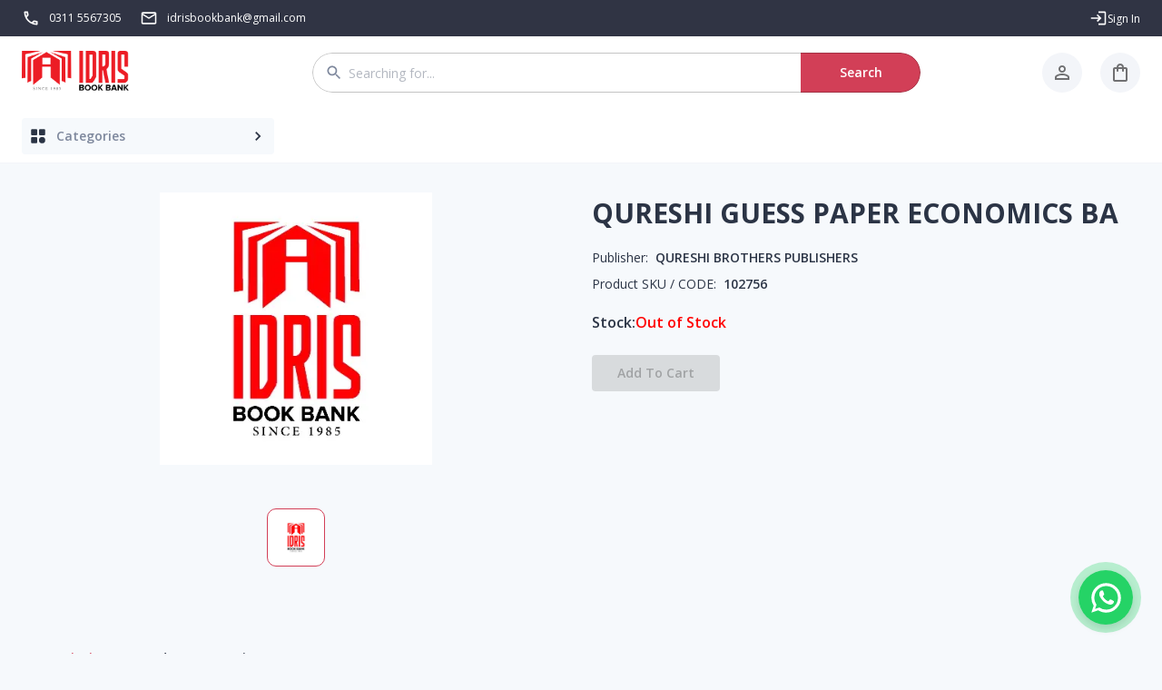

--- FILE ---
content_type: application/javascript; charset=UTF-8
request_url: https://idrisbookbank.com/_next/static/chunks/7699-a80bb960c48b029d.js
body_size: 45785
content:
(self.webpackChunk_N_E=self.webpackChunk_N_E||[]).push([[7699],{1294:(t,e,r)=>{"use strict";var n=r(68641),i=r(73160),o=r(5449);t.exports=n?function(t,e,r){return i.f(t,e,o(1,r))}:function(t,e,r){return t[e]=r,t}},2668:(t,e,r)=>{"use strict";var n=r(68641),i=r(25402),o=r(45538);t.exports=!n&&!i(function(){return 7!==Object.defineProperty(o("div"),"a",{get:function(){return 7}}).a})},3717:t=>{"use strict";t.exports="SECRET_DO_NOT_PASS_THIS_OR_YOU_WILL_BE_FIRED"},3780:(t,e,r)=>{"use strict";var n=r(68641),i=r(48733),o=r(63228),s=r(25402),a=r(16461),c=r(3844),l=r(21268),u=r(70180),p=r(14410),f=Object.assign,d=Object.defineProperty,h=i([].concat);t.exports=!f||s(function(){if(n&&1!==f({b:1},f(d({},"a",{enumerable:!0,get:function(){d(this,"b",{value:3,enumerable:!1})}}),{b:2})).b)return!0;var t={},e={},r=Symbol("assign detection"),i="abcdefghijklmnopqrst";return t[r]=7,i.split("").forEach(function(t){e[t]=t}),7!==f({},t)[r]||a(f({},e)).join("")!==i})?function(t,e){for(var r=u(t),i=arguments.length,s=1,f=c.f,d=l.f;i>s;)for(var v,g=p(arguments[s++]),m=f?h(a(g),f(g)):a(g),b=m.length,y=0;b>y;)v=m[y++],(!n||o(d,g,v))&&(r[v]=g[v]);return r}:f},3781:t=>{"use strict";t.exports={CSSRuleList:0,CSSStyleDeclaration:0,CSSValueList:0,ClientRectList:0,DOMRectList:0,DOMStringList:0,DOMTokenList:1,DataTransferItemList:0,FileList:0,HTMLAllCollection:0,HTMLCollection:0,HTMLFormElement:0,HTMLSelectElement:0,MediaList:0,MimeTypeArray:0,NamedNodeMap:0,NodeList:1,PaintRequestList:0,Plugin:0,PluginArray:0,SVGLengthList:0,SVGNumberList:0,SVGPathSegList:0,SVGPointList:0,SVGStringList:0,SVGTransformList:0,SourceBufferList:0,StyleSheetList:0,TextTrackCueList:0,TextTrackList:0,TouchList:0}},3844:(t,e)=>{"use strict";e.f=Object.getOwnPropertySymbols},3867:(t,e,r)=>{"use strict";var n=r(76244),i=String,o=TypeError;t.exports=function(t){if(n(t))return t;throw new o("Can't set "+i(t)+" as a prototype")}},4542:(t,e,r)=>{"use strict";var n=r(64839),i=r(48733),o=r(55908),s=r(26587),a=r(80120),c=r(73160).f,l=r(89981),u=r(61699),p=r(70049),f=r(72509),d=r(42437),h=!1,v=f("meta"),g=0,m=function(t){c(t,v,{value:{objectID:"O"+g++,weakData:{}}})},b=t.exports={enable:function(){b.enable=function(){},h=!0;var t=l.f,e=i([].splice),r={};r[v]=1,t(r).length&&(l.f=function(r){for(var n=t(r),i=0,o=n.length;i<o;i++)if(n[i]===v){e(n,i,1);break}return n},n({target:"Object",stat:!0,forced:!0},{getOwnPropertyNames:u.f}))},fastKey:function(t,e){if(!s(t))return"symbol"==typeof t?t:("string"==typeof t?"S":"P")+t;if(!a(t,v)){if(!p(t))return"F";if(!e)return"E";m(t)}return t[v].objectID},getWeakData:function(t,e){if(!a(t,v)){if(!p(t))return!0;if(!e)return!1;m(t)}return t[v].weakData},onFreeze:function(t){return d&&h&&p(t)&&!a(t,v)&&m(t),t}};o[v]=!0},5449:t=>{"use strict";t.exports=function(t,e){return{enumerable:!(1&t),configurable:!(2&t),writable:!(4&t),value:e}}},5716:(t,e,r)=>{var n="__lodash_hash_undefined__",i=/^\[object .+?Constructor\]$/,o="object"==typeof r.g&&r.g&&r.g.Object===Object&&r.g,s="object"==typeof self&&self&&self.Object===Object&&self,a=o||s||Function("return this")(),c=Array.prototype,l=Function.prototype,u=Object.prototype,p=a["__core-js_shared__"],f=function(){var t=/[^.]+$/.exec(p&&p.keys&&p.keys.IE_PROTO||"");return t?"Symbol(src)_1."+t:""}(),d=l.toString,h=u.hasOwnProperty,v=u.toString,g=RegExp("^"+d.call(h).replace(/[\\^$.*+?()[\]{}|]/g,"\\$&").replace(/hasOwnProperty|(function).*?(?=\\\()| for .+?(?=\\\])/g,"$1.*?")+"$"),m=c.splice,b=S(a,"Map"),y=S(Object,"create");function x(t){var e=-1,r=t?t.length:0;for(this.clear();++e<r;){var n=t[e];this.set(n[0],n[1])}}function A(t){var e=-1,r=t?t.length:0;for(this.clear();++e<r;){var n=t[e];this.set(n[0],n[1])}}function w(t){var e=-1,r=t?t.length:0;for(this.clear();++e<r;){var n=t[e];this.set(n[0],n[1])}}function O(t,e){for(var r,n,i=t.length;i--;){if(r=t[i][0],r===(n=e)||r!=r&&n!=n)return i}return -1}function E(t,e){var r,n,i=t.__data__;return("string"==(n=typeof(r=e))||"number"==n||"symbol"==n||"boolean"==n?"__proto__"!==r:null===r)?i["string"==typeof e?"string":"hash"]:i.map}function S(t,e){var r,n,o,s=null==t?void 0:t[e];return!(!R(s)||(r=s,f&&f in r))&&("[object Function]"==(o=R(n=s)?v.call(n):"")||"[object GeneratorFunction]"==o||function(t){var e=!1;if(null!=t&&"function"!=typeof t.toString)try{e=!!(t+"")}catch(t){}return e}(s)?g:i).test(function(t){if(null!=t){try{return d.call(t)}catch(t){}try{return t+""}catch(t){}}return""}(s))?s:void 0}function k(t,e){if("function"!=typeof t||e&&"function"!=typeof e)throw TypeError("Expected a function");var r=function(){var n=arguments,i=e?e.apply(this,n):n[0],o=r.cache;if(o.has(i))return o.get(i);var s=t.apply(this,n);return r.cache=o.set(i,s),s};return r.cache=new(k.Cache||w),r}function R(t){var e=typeof t;return!!t&&("object"==e||"function"==e)}x.prototype.clear=function(){this.__data__=y?y(null):{}},x.prototype.delete=function(t){return this.has(t)&&delete this.__data__[t]},x.prototype.get=function(t){var e=this.__data__;if(y){var r=e[t];return r===n?void 0:r}return h.call(e,t)?e[t]:void 0},x.prototype.has=function(t){var e=this.__data__;return y?void 0!==e[t]:h.call(e,t)},x.prototype.set=function(t,e){return this.__data__[t]=y&&void 0===e?n:e,this},A.prototype.clear=function(){this.__data__=[]},A.prototype.delete=function(t){var e=this.__data__,r=O(e,t);return!(r<0)&&(r==e.length-1?e.pop():m.call(e,r,1),!0)},A.prototype.get=function(t){var e=this.__data__,r=O(e,t);return r<0?void 0:e[r][1]},A.prototype.has=function(t){return O(this.__data__,t)>-1},A.prototype.set=function(t,e){var r=this.__data__,n=O(r,t);return n<0?r.push([t,e]):r[n][1]=e,this},w.prototype.clear=function(){this.__data__={hash:new x,map:new(b||A),string:new x}},w.prototype.delete=function(t){return E(this,t).delete(t)},w.prototype.get=function(t){return E(this,t).get(t)},w.prototype.has=function(t){return E(this,t).has(t)},w.prototype.set=function(t,e){return E(this,t).set(t,e),this},k.Cache=w,t.exports=k},6995:(t,e,r)=>{"use strict";r.d(e,{A:()=>l});var n,i=r(14232),o=r(97199),s=r(32432),a=r(11601);let c=(n||(n=r.t(i,2))).useSyncExternalStore;function l(t,e={}){let r=(0,a.A)(),n="undefined"!=typeof window&&void 0!==window.matchMedia,{defaultMatches:u=!1,matchMedia:p=n?window.matchMedia:null,ssrMatchMedia:f=null,noSsr:d=!1}=(0,s.A)({name:"MuiUseMediaQuery",props:e,theme:r}),h="function"==typeof t?t(r):t;return(void 0!==c?function(t,e,r,n,o){let s=i.useCallback(()=>e,[e]),a=i.useMemo(()=>{if(o&&r)return()=>r(t).matches;if(null!==n){let{matches:e}=n(t);return()=>e}return s},[s,t,n,o,r]),[l,u]=i.useMemo(()=>{if(null===r)return[s,()=>()=>{}];let e=r(t);return[()=>e.matches,t=>(e.addListener(t),()=>{e.removeListener(t)})]},[s,r,t]);return c(u,l,a)}:function(t,e,r,n,s){let[a,c]=i.useState(()=>s&&r?r(t).matches:n?n(t).matches:e);return(0,o.A)(()=>{let e=!0;if(!r)return;let n=r(t),i=()=>{e&&c(n.matches)};return i(),n.addListener(i),()=>{e=!1,n.removeListener(i)}},[t,r]),a})(h=h.replace(/^@media( ?)/m,""),u,p,f,d)}},7971:(t,e,r)=>{"use strict";var n=r(81838),i=r(73160);t.exports=function(t,e,r){return r.get&&n(r.get,e,{getter:!0}),r.set&&n(r.set,e,{setter:!0}),i.f(t,e,r)}},9055:(t,e,r)=>{"use strict";var n=r(25402),i=r(62558).RegExp;t.exports=n(function(){var t=i("(?<a>b)","g");return"b"!==t.exec("b").groups.a||"bc"!=="b".replace(t,"$<a>c")})},9414:(t,e,r)=>{"use strict";var n=r(22689),i=r(47045),o=r(40382);n||i(Object.prototype,"toString",o,{unsafe:!0})},10419:(t,e,r)=>{"use strict";var n=r(63228),i=r(97042),o=r(18820),s=r(67917),a=r(50510),c=TypeError;t.exports=function(t,e){var r=t.exec;if(o(r)){var l=n(r,t,e);return null!==l&&i(l),l}if("RegExp"===s(t))return n(a,t,e);throw new c("RegExp#exec called on incompatible receiver")}},11551:(t,e,r)=>{"use strict";var n=r(71710),i=Math.min;t.exports=function(t){var e=n(t);return e>0?i(e,0x1fffffffffffff):0}},13121:(t,e,r)=>{"use strict";var n=r(55750)("iterator"),i=!1;try{var o=0,s={next:function(){return{done:!!o++}},return:function(){i=!0}};s[n]=function(){return this},Array.from(s,function(){throw 2})}catch(t){}t.exports=function(t,e){try{if(!e&&!i)return!1}catch(t){return!1}var r=!1;try{var o={};o[n]=function(){return{next:function(){return{done:r=!0}}}},t(o)}catch(t){}return r}},13516:(t,e,r)=>{"use strict";t.exports=r(77314)("document","documentElement")},14e3:(t,e,r)=>{"use strict";var n=r(62558),i=Object.defineProperty;t.exports=function(t,e){try{i(n,t,{value:e,configurable:!0,writable:!0})}catch(r){n[t]=e}return e}},14410:(t,e,r)=>{"use strict";var n=r(48733),i=r(25402),o=r(67917),s=Object,a=n("".split);t.exports=i(function(){return!s("z").propertyIsEnumerable(0)})?function(t){return"String"===o(t)?a(t,""):s(t)}:s},15028:t=>{"use strict";var e=Math.ceil,r=Math.floor;t.exports=Math.trunc||function(t){var n=+t;return(n>0?r:e)(n)}},15344:(t,e,r)=>{"use strict";var n=r(22576),i=r(95348);t.exports=function(t){var e=n(t,"string");return i(e)?e:e+""}},16461:(t,e,r)=>{"use strict";var n=r(36873),i=r(65250);t.exports=Object.keys||function(t){return n(t,i)}},17402:t=>{t.exports=!!("undefined"!=typeof window&&window.document&&window.document.createElement)},18102:(t,e,r)=>{"use strict";var n=r(63228),i=r(97042),o=r(66271);t.exports=function(t,e,r){var s,a;i(t);try{if(!(s=o(t,"return"))){if("throw"===e)throw r;return r}s=n(s,t)}catch(t){a=!0,s=t}if("throw"===e)throw r;if(a)throw s;return i(s),r}},18726:(t,e,r)=>{"use strict";r.d(e,{A:()=>o});var n=r(87225),i=r(37876);let o=(0,n.A)((0,i.jsx)("path",{d:"M19 13h-6v6h-2v-6H5v-2h6V5h2v6h6z"}),"Add")},18820:t=>{"use strict";var e="object"==typeof document&&document.all;t.exports=void 0===e&&void 0!==e?function(t){return"function"==typeof t||t===e}:function(t){return"function"==typeof t}},21116:t=>{"use strict";t.exports={}},21268:(t,e)=>{"use strict";var r={}.propertyIsEnumerable,n=Object.getOwnPropertyDescriptor;e.f=n&&!r.call({1:2},1)?function(t){var e=n(this,t);return!!e&&e.enumerable}:r},22576:(t,e,r)=>{"use strict";var n=r(63228),i=r(26587),o=r(95348),s=r(66271),a=r(51951),c=r(55750),l=TypeError,u=c("toPrimitive");t.exports=function(t,e){if(!i(t)||o(t))return t;var r,c=s(t,u);if(c){if(void 0===e&&(e="default"),!i(r=n(c,t,e))||o(r))return r;throw new l("Can't convert object to primitive value")}return void 0===e&&(e="number"),a(t,e)}},22638:t=>{"use strict";t.exports=!1},22689:(t,e,r)=>{"use strict";var n=r(55750)("toStringTag"),i={};i[n]="z",t.exports="[object z]"===String(i)},22861:(t,e,r)=>{"use strict";t.exports=r(48733)([].slice)},22882:(t,e,r)=>{"use strict";var n=r(77314),i=r(48733),o=r(89981),s=r(3844),a=r(97042),c=i([].concat);t.exports=n("Reflect","ownKeys")||function(t){var e=o.f(a(t)),r=s.f;return r?c(e,r(t)):e}},23408:(t,e,r)=>{"use strict";Object.defineProperty(e,"__esModule",{value:!0}),Object.defineProperty(e,"getImgProps",{enumerable:!0,get:function(){return c}}),r(26201);let n=r(78637),i=r(89161),o=["-moz-initial","fill","none","scale-down",void 0];function s(t){return void 0!==t.default}function a(t){return void 0===t?t:"number"==typeof t?Number.isFinite(t)?t:NaN:"string"==typeof t&&/^[0-9]+$/.test(t)?parseInt(t,10):NaN}function c(t,e){var r,c;let l,u,p,{src:f,sizes:d,unoptimized:h=!1,priority:v=!1,loading:g,className:m,quality:b,width:y,height:x,fill:A=!1,style:w,overrideSrc:O,onLoad:E,onLoadingComplete:S,placeholder:k="empty",blurDataURL:R,fetchPriority:C,decoding:j="async",layout:T,objectFit:P,objectPosition:M,lazyBoundary:z,lazyRoot:L,...I}=t,{imgConf:_,showAltText:N,blurComplete:W,defaultLoader:B}=e,D=_||i.imageConfigDefault;if("allSizes"in D)l=D;else{let t=[...D.deviceSizes,...D.imageSizes].sort((t,e)=>t-e),e=D.deviceSizes.sort((t,e)=>t-e),n=null==(r=D.qualities)?void 0:r.sort((t,e)=>t-e);l={...D,allSizes:t,deviceSizes:e,qualities:n}}if(void 0===B)throw Object.defineProperty(Error("images.loaderFile detected but the file is missing default export.\nRead more: https://nextjs.org/docs/messages/invalid-images-config"),"__NEXT_ERROR_CODE",{value:"E163",enumerable:!1,configurable:!0});let F=I.loader||B;delete I.loader,delete I.srcSet;let V="__next_img_default"in F;if(V){if("custom"===l.loader)throw Object.defineProperty(Error('Image with src "'+f+'" is missing "loader" prop.\nRead more: https://nextjs.org/docs/messages/next-image-missing-loader'),"__NEXT_ERROR_CODE",{value:"E252",enumerable:!1,configurable:!0})}else{let t=F;F=e=>{let{config:r,...n}=e;return t(n)}}if(T){"fill"===T&&(A=!0);let t={intrinsic:{maxWidth:"100%",height:"auto"},responsive:{width:"100%",height:"auto"}}[T];t&&(w={...w,...t});let e={responsive:"100vw",fill:"100vw"}[T];e&&!d&&(d=e)}let $="",G=a(y),X=a(x);if((c=f)&&"object"==typeof c&&(s(c)||void 0!==c.src)){let t=s(f)?f.default:f;if(!t.src)throw Object.defineProperty(Error("An object should only be passed to the image component src parameter if it comes from a static image import. It must include src. Received "+JSON.stringify(t)),"__NEXT_ERROR_CODE",{value:"E460",enumerable:!1,configurable:!0});if(!t.height||!t.width)throw Object.defineProperty(Error("An object should only be passed to the image component src parameter if it comes from a static image import. It must include height and width. Received "+JSON.stringify(t)),"__NEXT_ERROR_CODE",{value:"E48",enumerable:!1,configurable:!0});if(u=t.blurWidth,p=t.blurHeight,R=R||t.blurDataURL,$=t.src,!A)if(G||X){if(G&&!X){let e=G/t.width;X=Math.round(t.height*e)}else if(!G&&X){let e=X/t.height;G=Math.round(t.width*e)}}else G=t.width,X=t.height}let H=!v&&("lazy"===g||void 0===g);(!(f="string"==typeof f?f:$)||f.startsWith("data:")||f.startsWith("blob:"))&&(h=!0,H=!1),l.unoptimized&&(h=!0),V&&!l.dangerouslyAllowSVG&&f.split("?",1)[0].endsWith(".svg")&&(h=!0);let q=a(b),Y=Object.assign(A?{position:"absolute",height:"100%",width:"100%",left:0,top:0,right:0,bottom:0,objectFit:P,objectPosition:M}:{},N?{}:{color:"transparent"},w),U=W||"empty"===k?null:"blur"===k?'url("data:image/svg+xml;charset=utf-8,'+(0,n.getImageBlurSvg)({widthInt:G,heightInt:X,blurWidth:u,blurHeight:p,blurDataURL:R||"",objectFit:Y.objectFit})+'")':'url("'+k+'")',K=o.includes(Y.objectFit)?"fill"===Y.objectFit?"100% 100%":"cover":Y.objectFit,J=U?{backgroundSize:K,backgroundPosition:Y.objectPosition||"50% 50%",backgroundRepeat:"no-repeat",backgroundImage:U}:{},Q=function(t){let{config:e,src:r,unoptimized:n,width:i,quality:o,sizes:s,loader:a}=t;if(n)return{src:r,srcSet:void 0,sizes:void 0};let{widths:c,kind:l}=function(t,e,r){let{deviceSizes:n,allSizes:i}=t;if(r){let t=/(^|\s)(1?\d?\d)vw/g,e=[];for(let n;n=t.exec(r);)e.push(parseInt(n[2]));if(e.length){let t=.01*Math.min(...e);return{widths:i.filter(e=>e>=n[0]*t),kind:"w"}}return{widths:i,kind:"w"}}return"number"!=typeof e?{widths:n,kind:"w"}:{widths:[...new Set([e,2*e].map(t=>i.find(e=>e>=t)||i[i.length-1]))],kind:"x"}}(e,i,s),u=c.length-1;return{sizes:s||"w"!==l?s:"100vw",srcSet:c.map((t,n)=>a({config:e,src:r,quality:o,width:t})+" "+("w"===l?t:n+1)+l).join(", "),src:a({config:e,src:r,quality:o,width:c[u]})}}({config:l,src:f,unoptimized:h,width:G,quality:q,sizes:d,loader:F});return{props:{...I,loading:H?"lazy":g,fetchPriority:C,width:G,height:X,decoding:j,className:m,style:{...Y,...J},sizes:Q.sizes,srcSet:Q.srcSet,src:O||Q.src},meta:{unoptimized:h,priority:v,placeholder:k,fill:A}}}},24468:(t,e,r)=>{"use strict";Object.defineProperty(e,"__esModule",{value:!0}),!function(t,e){for(var r in e)Object.defineProperty(t,r,{enumerable:!0,get:e[r]})}(e,{default:function(){return c},getImageProps:function(){return a}});let n=r(64252),i=r(23408),o=r(39420),s=n._(r(75540));function a(t){let{props:e}=(0,i.getImgProps)(t,{defaultLoader:s.default,imgConf:{deviceSizes:[640,750,828,1080,1200,1920,2048,3840],imageSizes:[16,32,48,64,96,128,256,384],path:"/_next/image",loader:"default",dangerouslyAllowSVG:!1,unoptimized:!1}});for(let[t,r]of Object.entries(e))void 0===r&&delete e[t];return{props:e}}let c=o.Image},25108:(t,e,r)=>{"use strict";var n=r(25402),i=r(55750),o=r(79489),s=i("species");t.exports=function(t){return o>=51||!n(function(){var e=[];return(e.constructor={})[s]=function(){return{foo:1}},1!==e[t](Boolean).foo})}},25402:t=>{"use strict";t.exports=function(t){try{return!!t()}catch(t){return!0}}},25623:(t,e,r)=>{"use strict";var n=r(38468),i=TypeError;t.exports=function(t){if(n(t))throw new i("Can't call method on "+t);return t}},26404:(t,e,r)=>{"use strict";var n=r(14410),i=r(25623);t.exports=function(t){return n(i(t))}},26587:(t,e,r)=>{"use strict";var n=r(18820);t.exports=function(t){return"object"==typeof t?null!==t:n(t)}},27399:(t,e,r)=>{"use strict";r.d(e,{A:()=>o});var n=r(87225),i=r(37876);let o=(0,n.A)((0,i.jsx)("path",{d:"M19 13H5v-2h14z"}),"Remove")},27586:(t,e,r)=>{"use strict";var n=r(86048),i=TypeError;t.exports=function(t,e){if(n(e,t))return t;throw new i("Incorrect invocation")}},27661:(t,e,r)=>{"use strict";var n=r(97376),i=r(63228),o=r(48733),s=r(95841),a=r(25402),c=r(97042),l=r(18820),u=r(38468),p=r(71710),f=r(11551),d=r(27946),h=r(25623),v=r(54932),g=r(66271),m=r(90799),b=r(10419),y=r(55750)("replace"),x=Math.max,A=Math.min,w=o([].concat),O=o([].push),E=o("".indexOf),S=o("".slice),k="$0"==="a".replace(/./,"$0"),R=!!/./[y]&&""===/./[y]("a","$0");s("replace",function(t,e,r){var o=R?"$":"$0";return[function(t,r){var n=h(this),o=u(t)?void 0:g(t,y);return o?i(o,t,n,r):i(e,d(n),t,r)},function(t,i){var s=c(this),a=d(t);if("string"==typeof i&&-1===E(i,o)&&-1===E(i,"$<")){var u=r(e,s,a,i);if(u.done)return u.value}var h=l(i);h||(i=d(i));var g=s.global;g&&(T=s.unicode,s.lastIndex=0);for(var y=[];null!==(M=b(s,a))&&(O(y,M),g);){;""===d(M[0])&&(s.lastIndex=v(a,f(s.lastIndex),T))}for(var k="",R=0,C=0;C<y.length;C++){for(var j,T,P,M=y[C],z=d(M[0]),L=x(A(p(M.index),a.length),0),I=[],_=1;_<M.length;_++)O(I,void 0===(j=M[_])?j:String(j));var N=M.groups;if(h){var W=w([z],I,L,a);void 0!==N&&O(W,N),P=d(n(i,void 0,W))}else P=m(z,a,L,I,N,i);L>=R&&(k+=S(a,R,L)+P,R=L+z.length)}return k+S(a,R)}]},!!a(function(){var t=/./;return t.exec=function(){var t=[];return t.groups={a:"7"},t},"7"!=="".replace(t,"$<a>")})||!k||R)},27946:(t,e,r)=>{"use strict";var n=r(80830),i=String;t.exports=function(t){if("Symbol"===n(t))throw TypeError("Cannot convert a Symbol value to a string");return i(t)}},28748:(t,e,r)=>{"use strict";var n,i,o,s=r(53695),a=r(62558),c=r(26587),l=r(1294),u=r(80120),p=r(78460),f=r(65394),d=r(55908),h="Object already initialized",v=a.TypeError,g=a.WeakMap;if(s||p.state){var m=p.state||(p.state=new g);m.get=m.get,m.has=m.has,m.set=m.set,n=function(t,e){if(m.has(t))throw new v(h);return e.facade=t,m.set(t,e),e},i=function(t){return m.get(t)||{}},o=function(t){return m.has(t)}}else{var b=f("state");d[b]=!0,n=function(t,e){if(u(t,b))throw new v(h);return e.facade=t,l(t,b,e),e},i=function(t){return u(t,b)?t[b]:{}},o=function(t){return u(t,b)}}t.exports={set:n,get:i,has:o,enforce:function(t){return o(t)?i(t):n(t,{})},getterFor:function(t){return function(e){var r;if(!c(e)||(r=i(e)).type!==t)throw new v("Incompatible receiver, "+t+" required");return r}}}},29825:(t,e,r)=>{"use strict";r(47467)},30552:t=>{"use strict";t.exports=function(t,e){return{value:t,done:e}}},30709:(t,e,r)=>{"use strict";var n=r(29563);e.A=void 0;var i=n(r(59628)),o=r(37876);e.A=(0,i.default)((0,o.jsx)("path",{d:"M15.5 14h-.79l-.28-.27C15.41 12.59 16 11.11 16 9.5 16 5.91 13.09 3 9.5 3S3 5.91 3 9.5 5.91 16 9.5 16c1.61 0 3.09-.59 4.23-1.57l.27.28v.79l5 4.99L20.49 19zm-6 0C7.01 14 5 11.99 5 9.5S7.01 5 9.5 5 14 7.01 14 9.5 11.99 14 9.5 14"}),"SearchOutlined")},31452:(t,e,r)=>{"use strict";var n=r(25402),i=r(62558).RegExp,o=n(function(){var t=i("a","y");return t.lastIndex=2,null!==t.exec("abcd")}),s=o||n(function(){return!i("a","y").sticky});t.exports={BROKEN_CARET:o||n(function(){var t=i("^r","gy");return t.lastIndex=2,null!==t.exec("str")}),MISSED_STICKY:s,UNSUPPORTED_Y:o}},33361:t=>{"use strict";t.exports="	\n\v\f\r \xa0              　\u2028\u2029\uFEFF"},35003:(t,e,r)=>{"use strict";r.d(e,{A:()=>x});var n=r(40670),i=r(44501),o=r(14232),s=r(18644),a=r(90809),c=r(84413),l=r(35268),u=r(31723),p=r(98428),f=r(73091),d=r(16923);function h(t){return(0,d.Ay)("MuiTypography",t)}(0,f.A)("MuiTypography",["root","h1","h2","h3","h4","h5","h6","subtitle1","subtitle2","body1","body2","inherit","button","caption","overline","alignLeft","alignRight","alignCenter","alignJustify","noWrap","gutterBottom","paragraph"]);var v=r(37876);let g=["align","className","component","gutterBottom","noWrap","paragraph","variant","variantMapping"],m=(0,l.Ay)("span",{name:"MuiTypography",slot:"Root",overridesResolver:(t,e)=>{let{ownerState:r}=t;return[e.root,r.variant&&e[r.variant],"inherit"!==r.align&&e["align".concat((0,p.A)(r.align))],r.noWrap&&e.noWrap,r.gutterBottom&&e.gutterBottom,r.paragraph&&e.paragraph]}})(t=>{let{theme:e,ownerState:r}=t;return(0,i.A)({margin:0},"inherit"===r.variant&&{font:"inherit"},"inherit"!==r.variant&&e.typography[r.variant],"inherit"!==r.align&&{textAlign:r.align},r.noWrap&&{overflow:"hidden",textOverflow:"ellipsis",whiteSpace:"nowrap"},r.gutterBottom&&{marginBottom:"0.35em"},r.paragraph&&{marginBottom:16})}),b={h1:"h1",h2:"h2",h3:"h3",h4:"h4",h5:"h5",h6:"h6",subtitle1:"h6",subtitle2:"h6",body1:"p",body2:"p",inherit:"p"},y={primary:"primary.main",textPrimary:"text.primary",secondary:"secondary.main",textSecondary:"text.secondary",error:"error.main"},x=o.forwardRef(function(t,e){let r,o=(0,u.A)({props:t,name:"MuiTypography"}),l=y[r=o.color]||r,f=(0,a.A)((0,i.A)({},o,{color:l})),{align:d="inherit",className:x,component:A,gutterBottom:w=!1,noWrap:O=!1,paragraph:E=!1,variant:S="body1",variantMapping:k=b}=f,R=(0,n.A)(f,g),C=(0,i.A)({},f,{align:d,color:l,className:x,component:A,gutterBottom:w,noWrap:O,paragraph:E,variant:S,variantMapping:k}),j=A||(E?"p":k[S]||b[S])||"span",T=(t=>{let{align:e,gutterBottom:r,noWrap:n,paragraph:i,variant:o,classes:s}=t,a={root:["root",o,"inherit"!==t.align&&"align".concat((0,p.A)(e)),r&&"gutterBottom",n&&"noWrap",i&&"paragraph"]};return(0,c.A)(a,h,s)})(C);return(0,v.jsx)(m,(0,i.A)({as:j,ref:e,ownerState:C,className:(0,s.A)(T.root,x)},R))})},36333:(t,e,r)=>{"use strict";var n=r(45538)("span").classList,i=n&&n.constructor&&n.constructor.prototype;t.exports=i===Object.prototype?void 0:i},36636:(t,e,r)=>{"use strict";r.d(e,{Ay:()=>p});var n=r(24673),i=r(48284);let o=(0,n.Ay)({prop:"position"}),s=(0,n.Ay)({prop:"zIndex",themeKey:"zIndex"}),a=(0,n.Ay)({prop:"top"}),c=(0,n.Ay)({prop:"right"}),l=(0,n.Ay)({prop:"bottom"}),u=(0,n.Ay)({prop:"left"}),p=(0,i.A)(o,s,a,c,l,u)},36873:(t,e,r)=>{"use strict";var n=r(48733),i=r(80120),o=r(26404),s=r(47576).indexOf,a=r(55908),c=n([].push);t.exports=function(t,e){var r,n=o(t),l=0,u=[];for(r in n)!i(a,r)&&i(n,r)&&c(u,r);for(;e.length>l;)i(n,r=e[l++])&&(~s(u,r)||c(u,r));return u}},38468:t=>{"use strict";t.exports=function(t){return null==t}},38635:(t,e,r)=>{"use strict";var n=r(48733),i=r(96147);t.exports=function(t,e,r){try{return n(i(Object.getOwnPropertyDescriptor(t,e)[r]))}catch(t){}}},38723:(t,e,r)=>{"use strict";var n=r(68641),i=r(43567).EXISTS,o=r(48733),s=r(7971),a=Function.prototype,c=o(a.toString),l=/function\b(?:\s|\/\*[\S\s]*?\*\/|\/\/[^\n\r]*[\n\r]+)*([^\s(/]*)/,u=o(l.exec);n&&!i&&s(a,"name",{configurable:!0,get:function(){try{return u(l,c(this))[1]}catch(t){return""}}})},39149:(t,e,r)=>{var n=0/0,i=/^\s+|\s+$/g,o=/^[-+]0x[0-9a-f]+$/i,s=/^0b[01]+$/i,a=/^0o[0-7]+$/i,c=parseInt,l="object"==typeof r.g&&r.g&&r.g.Object===Object&&r.g,u="object"==typeof self&&self&&self.Object===Object&&self,p=l||u||Function("return this")(),f=Object.prototype.toString,d=Math.max,h=Math.min,v=function(){return p.Date.now()};function g(t){var e=typeof t;return!!t&&("object"==e||"function"==e)}function m(t){if("number"==typeof t)return t;if("symbol"==typeof(e=t)||e&&"object"==typeof e&&"[object Symbol]"==f.call(e))return n;if(g(t)){var e,r="function"==typeof t.valueOf?t.valueOf():t;t=g(r)?r+"":r}if("string"!=typeof t)return 0===t?t:+t;t=t.replace(i,"");var l=s.test(t);return l||a.test(t)?c(t.slice(2),l?2:8):o.test(t)?n:+t}t.exports=function(t,e,r){var n,i,o,s,a,c,l=0,u=!1,p=!1,f=!0;if("function"!=typeof t)throw TypeError("Expected a function");function b(e){var r=n,o=i;return n=i=void 0,l=e,s=t.apply(o,r)}function y(t){var r=t-c,n=t-l;return void 0===c||r>=e||r<0||p&&n>=o}function x(){var t,r,n,i=v();if(y(i))return A(i);a=setTimeout(x,(t=i-c,r=i-l,n=e-t,p?h(n,o-r):n))}function A(t){return(a=void 0,f&&n)?b(t):(n=i=void 0,s)}function w(){var t,r=v(),o=y(r);if(n=arguments,i=this,c=r,o){if(void 0===a)return l=t=c,a=setTimeout(x,e),u?b(t):s;if(p)return a=setTimeout(x,e),b(c)}return void 0===a&&(a=setTimeout(x,e)),s}return e=m(e)||0,g(r)&&(u=!!r.leading,o=(p="maxWait"in r)?d(m(r.maxWait)||0,e):o,f="trailing"in r?!!r.trailing:f),w.cancel=function(){void 0!==a&&clearTimeout(a),l=0,n=c=i=a=void 0},w.flush=function(){return void 0===a?s:A(v())},w}},39420:(t,e,r)=>{"use strict";Object.defineProperty(e,"__esModule",{value:!0}),Object.defineProperty(e,"Image",{enumerable:!0,get:function(){return x}});let n=r(64252),i=r(88365),o=r(37876),s=i._(r(14232)),a=n._(r(98477)),c=n._(r(29269)),l=r(23408),u=r(89161),p=r(9263);r(26201);let f=r(242),d=n._(r(75540)),h=r(89203),v={deviceSizes:[640,750,828,1080,1200,1920,2048,3840],imageSizes:[16,32,48,64,96,128,256,384],path:"/_next/image",loader:"default",dangerouslyAllowSVG:!1,unoptimized:!1};function g(t,e,r,n,i,o,s){let a=null==t?void 0:t.src;t&&t["data-loaded-src"]!==a&&(t["data-loaded-src"]=a,("decode"in t?t.decode():Promise.resolve()).catch(()=>{}).then(()=>{if(t.parentElement&&t.isConnected){if("empty"!==e&&i(!0),null==r?void 0:r.current){let e=new Event("load");Object.defineProperty(e,"target",{writable:!1,value:t});let n=!1,i=!1;r.current({...e,nativeEvent:e,currentTarget:t,target:t,isDefaultPrevented:()=>n,isPropagationStopped:()=>i,persist:()=>{},preventDefault:()=>{n=!0,e.preventDefault()},stopPropagation:()=>{i=!0,e.stopPropagation()}})}(null==n?void 0:n.current)&&n.current(t)}}))}function m(t){return s.use?{fetchPriority:t}:{fetchpriority:t}}let b=(0,s.forwardRef)((t,e)=>{let{src:r,srcSet:n,sizes:i,height:a,width:c,decoding:l,className:u,style:p,fetchPriority:f,placeholder:d,loading:v,unoptimized:b,fill:y,onLoadRef:x,onLoadingCompleteRef:A,setBlurComplete:w,setShowAltText:O,sizesInput:E,onLoad:S,onError:k,...R}=t,C=(0,s.useCallback)(t=>{t&&(k&&(t.src=t.src),t.complete&&g(t,d,x,A,w,b,E))},[r,d,x,A,w,k,b,E]),j=(0,h.useMergedRef)(e,C);return(0,o.jsx)("img",{...R,...m(f),loading:v,width:c,height:a,decoding:l,"data-nimg":y?"fill":"1",className:u,style:p,sizes:i,srcSet:n,src:r,ref:j,onLoad:t=>{g(t.currentTarget,d,x,A,w,b,E)},onError:t=>{O(!0),"empty"!==d&&w(!0),k&&k(t)}})});function y(t){let{isAppRouter:e,imgAttributes:r}=t,n={as:"image",imageSrcSet:r.srcSet,imageSizes:r.sizes,crossOrigin:r.crossOrigin,referrerPolicy:r.referrerPolicy,...m(r.fetchPriority)};return e&&a.default.preload?(a.default.preload(r.src,n),null):(0,o.jsx)(c.default,{children:(0,o.jsx)("link",{rel:"preload",href:r.srcSet?void 0:r.src,...n},"__nimg-"+r.src+r.srcSet+r.sizes)})}let x=(0,s.forwardRef)((t,e)=>{let r=(0,s.useContext)(f.RouterContext),n=(0,s.useContext)(p.ImageConfigContext),i=(0,s.useMemo)(()=>{var t;let e=v||n||u.imageConfigDefault,r=[...e.deviceSizes,...e.imageSizes].sort((t,e)=>t-e),i=e.deviceSizes.sort((t,e)=>t-e),o=null==(t=e.qualities)?void 0:t.sort((t,e)=>t-e);return{...e,allSizes:r,deviceSizes:i,qualities:o}},[n]),{onLoad:a,onLoadingComplete:c}=t,h=(0,s.useRef)(a);(0,s.useEffect)(()=>{h.current=a},[a]);let g=(0,s.useRef)(c);(0,s.useEffect)(()=>{g.current=c},[c]);let[m,x]=(0,s.useState)(!1),[A,w]=(0,s.useState)(!1),{props:O,meta:E}=(0,l.getImgProps)(t,{defaultLoader:d.default,imgConf:i,blurComplete:m,showAltText:A});return(0,o.jsxs)(o.Fragment,{children:[(0,o.jsx)(b,{...O,unoptimized:E.unoptimized,placeholder:E.placeholder,fill:E.fill,onLoadRef:h,onLoadingCompleteRef:g,setBlurComplete:x,setShowAltText:w,sizesInput:t.sizes,ref:e}),E.priority?(0,o.jsx)(y,{isAppRouter:!r,imgAttributes:O}):null]})});("function"==typeof e.default||"object"==typeof e.default&&null!==e.default)&&void 0===e.default.__esModule&&(Object.defineProperty(e.default,"__esModule",{value:!0}),Object.assign(e.default,e),t.exports=e.default)},39943:(t,e,r)=>{"use strict";r.d(e,{A:()=>o});var n=r(87225),i=r(37876);let o=(0,n.A)((0,i.jsx)("path",{d:"M7.41 8.59 12 13.17l4.59-4.58L18 10l-6 6-6-6z"}),"KeyboardArrowDown")},40382:(t,e,r)=>{"use strict";var n=r(22689),i=r(80830);t.exports=n?({}).toString:function(){return"[object "+i(this)+"]"}},40957:(t,e,r)=>{"use strict";r.d(e,{A:()=>i});var n=r(14232);let i=t=>{let e=n.useRef({});return n.useEffect(()=>{e.current=t}),e.current}},41786:(t,e,r)=>{"use strict";var n=r(18820),i=r(26587),o=r(53778);t.exports=function(t,e,r){var s,a;return o&&n(s=e.constructor)&&s!==r&&i(a=s.prototype)&&a!==r.prototype&&o(t,a),t}},42176:(t,e,r)=>{"use strict";var n,i,o,s=r(25402),a=r(18820),c=r(26587),l=r(61493),u=r(62614),p=r(47045),f=r(55750),d=r(22638),h=f("iterator"),v=!1;[].keys&&("next"in(o=[].keys())?(i=u(u(o)))!==Object.prototype&&(n=i):v=!0),!c(n)||s(function(){var t={};return n[h].call(t)!==t})?n={}:d&&(n=l(n)),a(n[h])||p(n,h,function(){return this}),t.exports={IteratorPrototype:n,BUGGY_SAFARI_ITERATORS:v}},42437:(t,e,r)=>{"use strict";t.exports=!r(25402)(function(){return Object.isExtensible(Object.preventExtensions({}))})},42832:(t,e,r)=>{"use strict";var n=r(90405),i=r(50156),o=r(26587),s=r(55750)("species"),a=Array;t.exports=function(t){var e;return n(t)&&(i(e=t.constructor)&&(e===a||n(e.prototype))?e=void 0:o(e)&&null===(e=e[s])&&(e=void 0)),void 0===e?a:e}},43020:(t,e,r)=>{"use strict";var n=r(55805),i=r(48733),o=r(14410),s=r(70180),a=r(94407),c=r(89980),l=i([].push),u=function(t){var e=1===t,r=2===t,i=3===t,u=4===t,p=6===t,f=7===t,d=5===t||p;return function(h,v,g,m){for(var b,y,x=s(h),A=o(x),w=a(A),O=n(v,g),E=0,S=m||c,k=e?S(h,w):r||f?S(h,0):void 0;w>E;E++)if((d||E in A)&&(y=O(b=A[E],E,x),t))if(e)k[E]=y;else if(y)switch(t){case 3:return!0;case 5:return b;case 6:return E;case 2:l(k,b)}else switch(t){case 4:return!1;case 7:l(k,b)}return p?-1:i||u?u:k}};t.exports={forEach:u(0),map:u(1),filter:u(2),some:u(3),every:u(4),find:u(5),findIndex:u(6),filterReject:u(7)}},43567:(t,e,r)=>{"use strict";var n=r(68641),i=r(80120),o=Function.prototype,s=n&&Object.getOwnPropertyDescriptor,a=i(o,"name"),c=a&&(!n||n&&s(o,"name").configurable);t.exports={EXISTS:a,PROPER:a&&"something"===(function(){}).name,CONFIGURABLE:c}},44725:(t,e,r)=>{"use strict";r.d(e,{A:()=>o});var n=r(87225),i=r(37876);let o=(0,n.A)((0,i.jsx)("path",{d:"M19 6.41 17.59 5 12 10.59 6.41 5 5 6.41 10.59 12 5 17.59 6.41 19 12 13.41 17.59 19 19 17.59 13.41 12z"}),"Close")},45538:(t,e,r)=>{"use strict";var n=r(62558),i=r(26587),o=n.document,s=i(o)&&i(o.createElement);t.exports=function(t){return s?o.createElement(t):{}}},45795:(t,e,r)=>{"use strict";var n=r(71710),i=Math.max,o=Math.min;t.exports=function(t,e){var r=n(t);return r<0?i(r+e,0):o(r,e)}},46019:(t,e,r)=>{"use strict";var n=r(48733),i=r(25623),o=r(27946),s=r(33361),a=n("".replace),c=RegExp("^["+s+"]+"),l=RegExp("(^|[^"+s+"])["+s+"]+$"),u=function(t){return function(e){var r=o(i(e));return 1&t&&(r=a(r,c,"")),2&t&&(r=a(r,l,"$1")),r}};t.exports={start:u(1),end:u(2),trim:u(3)}},46594:(t,e,r)=>{"use strict";var n=r(48733),i=r(71710),o=r(27946),s=r(25623),a=n("".charAt),c=n("".charCodeAt),l=n("".slice),u=function(t){return function(e,r){var n,u,p=o(s(e)),f=i(r),d=p.length;return f<0||f>=d?t?"":void 0:(n=c(p,f))<55296||n>56319||f+1===d||(u=c(p,f+1))<56320||u>57343?t?a(p,f):n:t?l(p,f,f+2):(n-55296<<10)+(u-56320)+65536}};t.exports={codeAt:u(!1),charAt:u(!0)}},47045:(t,e,r)=>{"use strict";var n=r(18820),i=r(73160),o=r(81838),s=r(14e3);t.exports=function(t,e,r,a){a||(a={});var c=a.enumerable,l=void 0!==a.name?a.name:e;if(n(r)&&o(r,l,a),a.global)c?t[e]=r:s(e,r);else{try{a.unsafe?t[e]&&(c=!0):delete t[e]}catch(t){}c?t[e]=r:i.f(t,e,{value:r,enumerable:!1,configurable:!a.nonConfigurable,writable:!a.nonWritable})}return t}},47389:(t,e,r)=>{"use strict";var n=r(64839),i=r(63228),o=r(22638),s=r(43567),a=r(18820),c=r(72403),l=r(62614),u=r(53778),p=r(51962),f=r(1294),d=r(47045),h=r(55750),v=r(21116),g=r(42176),m=s.PROPER,b=s.CONFIGURABLE,y=g.IteratorPrototype,x=g.BUGGY_SAFARI_ITERATORS,A=h("iterator"),w="keys",O="values",E="entries",S=function(){return this};t.exports=function(t,e,r,s,h,g,k){c(r,e,s);var R,C,j,T=function(t){if(t===h&&I)return I;if(!x&&t&&t in z)return z[t];switch(t){case w:case O:case E:return function(){return new r(this,t)}}return function(){return new r(this)}},P=e+" Iterator",M=!1,z=t.prototype,L=z[A]||z["@@iterator"]||h&&z[h],I=!x&&L||T(h),_="Array"===e&&z.entries||L;if(_&&(R=l(_.call(new t)))!==Object.prototype&&R.next&&(!o&&l(R)!==y&&(u?u(R,y):a(R[A])||d(R,A,S)),p(R,P,!0,!0),o&&(v[P]=S)),m&&h===O&&L&&L.name!==O&&(!o&&b?f(z,"name",O):(M=!0,I=function(){return i(L,this)})),h)if(C={values:T(O),keys:g?I:T(w),entries:T(E)},k)for(j in C)!x&&!M&&j in z||d(z,j,C[j]);else n({target:e,proto:!0,forced:x||M},C);return(!o||k)&&z[A]!==I&&d(z,A,I,{name:h}),v[e]=I,C}},47467:(t,e,r)=>{"use strict";var n,i=r(42437),o=r(62558),s=r(48733),a=r(63938),c=r(4542),l=r(61721),u=r(75888),p=r(26587),f=r(28748).enforce,d=r(25402),h=r(53695),v=Object,g=Array.isArray,m=v.isExtensible,b=v.isFrozen,y=v.isSealed,x=v.freeze,A=v.seal,w=!o.ActiveXObject&&"ActiveXObject"in o,O=function(t){return function(){return t(this,arguments.length?arguments[0]:void 0)}},E=l("WeakMap",O,u),S=E.prototype,k=s(S.set);if(h)if(w){n=u.getConstructor(O,"WeakMap",!0),c.enable();var R=s(S.delete),C=s(S.has),j=s(S.get);a(S,{delete:function(t){if(p(t)&&!m(t)){var e=f(this);return e.frozen||(e.frozen=new n),R(this,t)||e.frozen.delete(t)}return R(this,t)},has:function(t){if(p(t)&&!m(t)){var e=f(this);return e.frozen||(e.frozen=new n),C(this,t)||e.frozen.has(t)}return C(this,t)},get:function(t){if(p(t)&&!m(t)){var e=f(this);return e.frozen||(e.frozen=new n),C(this,t)?j(this,t):e.frozen.get(t)}return j(this,t)},set:function(t,e){if(p(t)&&!m(t)){var r=f(this);r.frozen||(r.frozen=new n),C(this,t)?k(this,t,e):r.frozen.set(t,e)}else k(this,t,e);return this}})}else i&&d(function(){var t=x([]);return k(new E,t,1),!b(t)})&&a(S,{set:function(t,e){var r;return g(t)&&(b(t)?r=x:y(t)&&(r=A)),k(this,t,e),r&&r(t),this}})},47576:(t,e,r)=>{"use strict";var n=r(26404),i=r(45795),o=r(94407),s=function(t){return function(e,r,s){var a,c=n(e),l=o(c);if(0===l)return!t&&-1;var u=i(s,l);if(t&&r!=r){for(;l>u;)if((a=c[u++])!=a)return!0}else for(;l>u;u++)if((t||u in c)&&c[u]===r)return t||u||0;return!t&&-1}};t.exports={includes:s(!0),indexOf:s(!1)}},48677:(t,e,r)=>{"use strict";r.d(e,{A:()=>g});var n=r(40670),i=r(44501),o=r(14232),s=r(18644),a=r(84413),c=r(35003),l=r(82532),u=r(31723),p=r(35268),f=r(50243),d=r(37876);let h=["children","className","disableTypography","inset","primary","primaryTypographyProps","secondary","secondaryTypographyProps"],v=(0,p.Ay)("div",{name:"MuiListItemText",slot:"Root",overridesResolver:(t,e)=>{let{ownerState:r}=t;return[{["& .".concat(f.A.primary)]:e.primary},{["& .".concat(f.A.secondary)]:e.secondary},e.root,r.inset&&e.inset,r.primary&&r.secondary&&e.multiline,r.dense&&e.dense]}})(t=>{let{ownerState:e}=t;return(0,i.A)({flex:"1 1 auto",minWidth:0,marginTop:4,marginBottom:4},e.primary&&e.secondary&&{marginTop:6,marginBottom:6},e.inset&&{paddingLeft:56})}),g=o.forwardRef(function(t,e){let r=(0,u.A)({props:t,name:"MuiListItemText"}),{children:p,className:g,disableTypography:m=!1,inset:b=!1,primary:y,primaryTypographyProps:x,secondary:A,secondaryTypographyProps:w}=r,O=(0,n.A)(r,h),{dense:E}=o.useContext(l.A),S=null!=y?y:p,k=A,R=(0,i.A)({},r,{disableTypography:m,inset:b,primary:!!S,secondary:!!k,dense:E}),C=(t=>{let{classes:e,inset:r,primary:n,secondary:i,dense:o}=t;return(0,a.A)({root:["root",r&&"inset",o&&"dense",n&&i&&"multiline"],primary:["primary"],secondary:["secondary"]},f.b,e)})(R);return null==S||S.type===c.A||m||(S=(0,d.jsx)(c.A,(0,i.A)({variant:E?"body2":"body1",className:C.primary,component:null!=x&&x.variant?void 0:"span",display:"block"},x,{children:S}))),null==k||k.type===c.A||m||(k=(0,d.jsx)(c.A,(0,i.A)({variant:"body2",className:C.secondary,color:"text.secondary",display:"block"},w,{children:k}))),(0,d.jsxs)(v,(0,i.A)({className:(0,s.A)(C.root,g),ownerState:R,ref:e},O,{children:[S,k]}))})},48733:(t,e,r)=>{"use strict";var n=r(75493),i=Function.prototype,o=i.call,s=n&&i.bind.bind(o,o);t.exports=n?s:function(t){return function(){return o.apply(t,arguments)}}},49523:(t,e,r)=>{"use strict";var n=r(48733),i=r(18820),o=r(78460),s=n(Function.toString);i(o.inspectSource)||(o.inspectSource=function(t){return s(t)}),t.exports=o.inspectSource},50156:(t,e,r)=>{"use strict";var n=r(48733),i=r(25402),o=r(18820),s=r(80830),a=r(77314),c=r(49523),l=function(){},u=a("Reflect","construct"),p=/^\s*(?:class|function)\b/,f=n(p.exec),d=!p.test(l),h=function(t){if(!o(t))return!1;try{return u(l,[],t),!0}catch(t){return!1}},v=function(t){if(!o(t))return!1;switch(s(t)){case"AsyncFunction":case"GeneratorFunction":case"AsyncGeneratorFunction":return!1}try{return d||!!f(p,c(t))}catch(t){return!0}};v.sham=!0,t.exports=!u||i(function(){var t;return h(h.call)||!h(Object)||!h(function(){t=!0})||t})?v:h},50510:(t,e,r)=>{"use strict";var n=r(63228),i=r(48733),o=r(27946),s=r(81006),a=r(31452),c=r(80296),l=r(61493),u=r(28748).get,p=r(65254),f=r(9055),d=c("native-string-replace",String.prototype.replace),h=RegExp.prototype.exec,v=h,g=i("".charAt),m=i("".indexOf),b=i("".replace),y=i("".slice),x=function(){var t=/a/,e=/b*/g;return n(h,t,"a"),n(h,e,"a"),0!==t.lastIndex||0!==e.lastIndex}(),A=a.BROKEN_CARET,w=void 0!==/()??/.exec("")[1];(x||w||A||p||f)&&(v=function(t){var e,r,i,a,c,p,f,O=u(this),E=o(t),S=O.raw;if(S)return S.lastIndex=this.lastIndex,e=n(v,S,E),this.lastIndex=S.lastIndex,e;var k=O.groups,R=A&&this.sticky,C=n(s,this),j=this.source,T=0,P=E;if(R&&(-1===m(C=b(C,"y",""),"g")&&(C+="g"),P=y(E,this.lastIndex),this.lastIndex>0&&(!this.multiline||this.multiline&&"\n"!==g(E,this.lastIndex-1))&&(j="(?: "+j+")",P=" "+P,T++),r=RegExp("^(?:"+j+")",C)),w&&(r=RegExp("^"+j+"$(?!\\s)",C)),x&&(i=this.lastIndex),a=n(h,R?r:this,P),R?a?(a.input=y(a.input,T),a[0]=y(a[0],T),a.index=this.lastIndex,this.lastIndex+=a[0].length):this.lastIndex=0:x&&a&&(this.lastIndex=this.global?a.index+a[0].length:i),w&&a&&a.length>1&&n(d,a[0],r,function(){for(c=1;c<arguments.length-2;c++)void 0===arguments[c]&&(a[c]=void 0)}),a&&k)for(c=0,a.groups=p=l(null);c<k.length;c++)p[(f=k[c])[0]]=a[f[1]];return a}),t.exports=v},51951:(t,e,r)=>{"use strict";var n=r(63228),i=r(18820),o=r(26587),s=TypeError;t.exports=function(t,e){var r,a;if("string"===e&&i(r=t.toString)&&!o(a=n(r,t))||i(r=t.valueOf)&&!o(a=n(r,t))||"string"!==e&&i(r=t.toString)&&!o(a=n(r,t)))return a;throw new s("Can't convert object to primitive value")}},51962:(t,e,r)=>{"use strict";var n=r(73160).f,i=r(80120),o=r(55750)("toStringTag");t.exports=function(t,e,r){t&&!r&&(t=t.prototype),t&&!i(t,o)&&n(t,o,{configurable:!0,value:e})}},52056:(t,e,r)=>{"use strict";var n=r(63228),i=r(96147),o=r(97042),s=r(95490),a=r(76790),c=TypeError;t.exports=function(t,e){var r=arguments.length<2?a(t):e;if(i(r))return o(n(r,t));throw new c(s(t)+" is not iterable")}},53695:(t,e,r)=>{"use strict";var n=r(62558),i=r(18820),o=n.WeakMap;t.exports=i(o)&&/native code/.test(String(o))},53778:(t,e,r)=>{"use strict";var n=r(38635),i=r(26587),o=r(25623),s=r(3867);t.exports=Object.setPrototypeOf||("__proto__"in{}?function(){var t,e=!1,r={};try{(t=n(Object.prototype,"__proto__","set"))(r,[]),e=r instanceof Array}catch(t){}return function(r,n){return o(r),s(n),i(r)&&(e?t(r,n):r.__proto__=n),r}}():void 0)},54164:(t,e,r)=>{"use strict";var n=r(55750),i=r(61493),o=r(73160).f,s=n("unscopables"),a=Array.prototype;void 0===a[s]&&o(a,s,{configurable:!0,value:i(null)}),t.exports=function(t){a[s][t]=!0}},54587:(t,e,r)=>{t.exports=r(24468)},54932:(t,e,r)=>{"use strict";var n=r(46594).charAt;t.exports=function(t,e,r){return e+(r?n(t,e).length:1)}},55371:(t,e,r)=>{"use strict";r.d(e,{A:()=>o});var n=r(87225),i=r(37876);let o=(0,n.A)((0,i.jsx)("path",{d:"M15.41 7.41 14 6l-6 6 6 6 1.41-1.41L10.83 12z"}),"ChevronLeft")},55750:(t,e,r)=>{"use strict";var n=r(62558),i=r(80296),o=r(80120),s=r(72509),a=r(73386),c=r(73965),l=n.Symbol,u=i("wks"),p=c?l.for||l:l&&l.withoutSetter||s;t.exports=function(t){return o(u,t)||(u[t]=a&&o(l,t)?l[t]:p("Symbol."+t)),u[t]}},55805:(t,e,r)=>{"use strict";var n=r(84185),i=r(96147),o=r(75493),s=n(n.bind);t.exports=function(t,e){return i(t),void 0===e?t:o?s(t,e):function(){return t.apply(e,arguments)}}},55908:t=>{"use strict";t.exports={}},56222:(t,e,r)=>{"use strict";r.d(e,{A:()=>A});var n=r(40670),i=r(44501),o=r(14232),s=r(29440),a=r(16923),c=r(84413),l=r(43825),u=r(2407),p=r(14379),f=r(14248),d=r(37876);let h=["className","component","disableGutters","fixed","maxWidth","classes"],v=(0,f.A)(),g=(0,p.A)("div",{name:"MuiContainer",slot:"Root",overridesResolver:(t,e)=>{let{ownerState:r}=t;return[e.root,e[`maxWidth${(0,l.A)(String(r.maxWidth))}`],r.fixed&&e.fixed,r.disableGutters&&e.disableGutters]}}),m=t=>(0,u.A)({props:t,name:"MuiContainer",defaultTheme:v});var b=r(98428),y=r(35268),x=r(31723);let A=function(t={}){let{createStyledComponent:e=g,useThemeProps:r=m,componentName:u="MuiContainer"}=t,p=e(({theme:t,ownerState:e})=>(0,i.A)({width:"100%",marginLeft:"auto",boxSizing:"border-box",marginRight:"auto",display:"block"},!e.disableGutters&&{paddingLeft:t.spacing(2),paddingRight:t.spacing(2),[t.breakpoints.up("sm")]:{paddingLeft:t.spacing(3),paddingRight:t.spacing(3)}}),({theme:t,ownerState:e})=>e.fixed&&Object.keys(t.breakpoints.values).reduce((e,r)=>{let n=t.breakpoints.values[r];return 0!==n&&(e[t.breakpoints.up(r)]={maxWidth:`${n}${t.breakpoints.unit}`}),e},{}),({theme:t,ownerState:e})=>(0,i.A)({},"xs"===e.maxWidth&&{[t.breakpoints.up("xs")]:{maxWidth:Math.max(t.breakpoints.values.xs,444)}},e.maxWidth&&"xs"!==e.maxWidth&&{[t.breakpoints.up(e.maxWidth)]:{maxWidth:`${t.breakpoints.values[e.maxWidth]}${t.breakpoints.unit}`}}));return o.forwardRef(function(t,e){let o=r(t),{className:f,component:v="div",disableGutters:g=!1,fixed:m=!1,maxWidth:b="lg"}=o,y=(0,n.A)(o,h),x=(0,i.A)({},o,{component:v,disableGutters:g,fixed:m,maxWidth:b}),A=((t,e)=>{let{classes:r,fixed:n,disableGutters:i,maxWidth:o}=t,s={root:["root",o&&`maxWidth${(0,l.A)(String(o))}`,n&&"fixed",i&&"disableGutters"]};return(0,c.A)(s,t=>(0,a.Ay)(e,t),r)})(x,u);return(0,d.jsx)(p,(0,i.A)({as:v,ownerState:x,className:(0,s.A)(A.root,f),ref:e},y))})}({createStyledComponent:(0,y.Ay)("div",{name:"MuiContainer",slot:"Root",overridesResolver:(t,e)=>{let{ownerState:r}=t;return[e.root,e["maxWidth".concat((0,b.A)(String(r.maxWidth)))],r.fixed&&e.fixed,r.disableGutters&&e.disableGutters]}}),useThemeProps:t=>(0,x.A)({props:t,name:"MuiContainer"})})},58149:(t,e,r)=>{"use strict";r.d(e,{Ay:()=>H});var n,i=r(14232);function o(t,e,r,n){return new(r||(r=Promise))(function(i,o){function s(t){try{c(n.next(t))}catch(t){o(t)}}function a(t){try{c(n.throw(t))}catch(t){o(t)}}function c(t){var e;t.done?i(t.value):((e=t.value)instanceof r?e:new r(function(t){t(e)})).then(s,a)}c((n=n.apply(t,e||[])).next())})}function s(t,e){var r,n,i,o,s={label:0,sent:function(){if(1&i[0])throw i[1];return i[1]},trys:[],ops:[]};return o={next:a(0),throw:a(1),return:a(2)},"function"==typeof Symbol&&(o[Symbol.iterator]=function(){return this}),o;function a(o){return function(a){var c=[o,a];if(r)throw TypeError("Generator is already executing.");for(;s;)try{if(r=1,n&&(i=2&c[0]?n.return:c[0]?n.throw||((i=n.return)&&i.call(n),0):n.next)&&!(i=i.call(n,c[1])).done)return i;switch(n=0,i&&(c=[2&c[0],i.value]),c[0]){case 0:case 1:i=c;break;case 4:return s.label++,{value:c[1],done:!1};case 5:s.label++,n=c[1],c=[0];continue;case 7:c=s.ops.pop(),s.trys.pop();continue;default:if(!(i=(i=s.trys).length>0&&i[i.length-1])&&(6===c[0]||2===c[0])){s=0;continue}if(3===c[0]&&(!i||c[1]>i[0]&&c[1]<i[3])){s.label=c[1];break}if(6===c[0]&&s.label<i[1]){s.label=i[1],i=c;break}if(i&&s.label<i[2]){s.label=i[2],s.ops.push(c);break}i[2]&&s.ops.pop(),s.trys.pop();continue}c=e.call(t,s)}catch(t){c=[6,t],n=0}finally{r=i=0}if(5&c[0])throw c[1];return{value:c[0]?c[1]:void 0,done:!0}}}}var a=function(){},c=a(),l=Object,u=function(t){return t===c},p=function(t){return"function"==typeof t},f=function(t,e){return l.assign({},t,e)},d="undefined",h=function(){return typeof window!=d},v=new WeakMap,g=0,m=function(t){var e,r,n=typeof t,i=t&&t.constructor,o=i==Date;if(l(t)!==t||o||i==RegExp)e=o?t.toJSON():"symbol"==n?t.toString():"string"==n?JSON.stringify(t):""+t;else{if(e=v.get(t))return e;if(e=++g+"~",v.set(t,e),i==Array){for(r=0,e="@";r<t.length;r++)e+=m(t[r])+",";v.set(t,e)}if(i==l){e="#";for(var s=l.keys(t).sort();!u(r=s.pop());)u(t[r])||(e+=r+":"+m(t[r])+",");v.set(t,e)}}return e},b=!0,y=h(),x=typeof document!=d,A=y&&window.addEventListener?window.addEventListener.bind(window):a,w=x?document.addEventListener.bind(document):a,O=y&&window.removeEventListener?window.removeEventListener.bind(window):a,E=x?document.removeEventListener.bind(document):a,S={initFocus:function(t){return w("visibilitychange",t),A("focus",t),function(){E("visibilitychange",t),O("focus",t)}},initReconnect:function(t){var e=function(){b=!0,t()},r=function(){b=!1};return A("online",e),A("offline",r),function(){O("online",e),O("offline",r)}}},k=!h()||"Deno"in window,R=k?i.useEffect:i.useLayoutEffect,C="undefined"!=typeof navigator&&navigator.connection,j=!k&&C&&(["slow-2g","2g"].includes(C.effectiveType)||C.saveData),T=function(t){if(p(t))try{t=t()}catch(e){t=""}var e=[].concat(t),r=(t="string"==typeof t?t:(Array.isArray(t)?t.length:t)?m(t):"")?"$swr$"+t:"";return[t,e,r]},P=new WeakMap,M=function(t,e,r,n,i,o,s){void 0===s&&(s=!0);var a=P.get(t),c=a[0],l=a[1],u=a[3],p=c[e],f=l[e];if(s&&f)for(var d=0;d<f.length;++d)f[d](r,n,i);return o&&(delete u[e],p&&p[0])?p[0](2).then(function(){return t.get(e)}):t.get(e)},z=0,L=function(){return++z},I=function(){for(var t=[],e=0;e<arguments.length;e++)t[e]=arguments[e];return o(void 0,void 0,void 0,function(){var e,r,n,i,o,a,l,d,h,v,g,m,b,y,x,A,w,O,E,S;return s(this,function(s){switch(s.label){case 0:if(e=t[0],r=t[1],n=t[2],a=!!u((o="boolean"==typeof(i=t[3])?{revalidate:i}:i||{}).populateCache)||o.populateCache,l=!1!==o.revalidate,d=!1!==o.rollbackOnError,h=o.optimisticData,g=(v=T(r))[0],m=v[2],!g)return[2];if(b=P.get(e)[2],t.length<3)return[2,M(e,g,e.get(g),c,c,l,!0)];if(y=n,A=L(),b[g]=[A,0],w=!u(h),O=e.get(g),w&&(E=p(h)?h(O):h,e.set(g,E),M(e,g,E)),p(y))try{y=y(e.get(g))}catch(t){x=t}if(!(y&&p(y.then)))return[3,2];return[4,y.catch(function(t){x=t})];case 1:if(y=s.sent(),A!==b[g][0]){if(x)throw x;return[2,y]}x&&w&&d&&(a=!0,y=O,e.set(g,O)),s.label=2;case 2:return a&&(x||(p(a)&&(y=a(y,O)),e.set(g,y)),e.set(m,f(e.get(m),{error:x}))),b[g][1]=L(),[4,M(e,g,y,x,c,l,!!a)];case 3:if(S=s.sent(),x)throw x;return[2,a?S:y]}})})},_=function(t,e){for(var r in t)t[r][0]&&t[r][0](e)},N=function(t,e){if(!P.has(t)){var r=f(S,e),n={},i=I.bind(c,t),o=a;if(P.set(t,[n,{},{},{},i]),!k){var s=r.initFocus(setTimeout.bind(c,_.bind(c,n,0))),l=r.initReconnect(setTimeout.bind(c,_.bind(c,n,1)));o=function(){s&&s(),l&&l(),P.delete(t)}}return[t,i,o]}return[t,P.get(t)[4]]},W=N(new Map),B=W[0],D=f({onLoadingSlow:a,onSuccess:a,onError:a,onErrorRetry:function(t,e,r,n,i){var o=r.errorRetryCount,s=i.retryCount,a=~~((Math.random()+.5)*(1<<(s<8?s:8)))*r.errorRetryInterval;(u(o)||!(s>o))&&setTimeout(n,a,i)},onDiscarded:a,revalidateOnFocus:!0,revalidateOnReconnect:!0,revalidateIfStale:!0,shouldRetryOnError:!0,errorRetryInterval:j?1e4:5e3,focusThrottleInterval:5e3,dedupingInterval:2e3,loadingTimeout:j?5e3:3e3,compare:function(t,e){return m(t)==m(e)},isPaused:function(){return!1},cache:B,mutate:W[1],fallback:{}},{isOnline:function(){return b},isVisible:function(){var t=x&&document.visibilityState;return u(t)||"hidden"!==t}}),F=function(t,e){var r=f(t,e);if(e){var n=t.use,i=t.fallback,o=e.use,s=e.fallback;n&&o&&(r.use=n.concat(o)),i&&s&&(r.fallback=f(i,s))}return r},V=(0,i.createContext)({}),$=function(t,e){var r=(0,i.useState)({})[1],n=(0,i.useRef)(t),o=(0,i.useRef)({data:!1,error:!1,isValidating:!1}),s=(0,i.useCallback)(function(t){var i=!1,s=n.current;for(var a in t)s[a]!==t[a]&&(s[a]=t[a],o.current[a]&&(i=!0));i&&!e.current&&r({})},[]);return R(function(){n.current=t}),[n,o.current,s]},G=function(t,e,r){var n=e[t]||(e[t]=[]);return n.push(r),function(){var t=n.indexOf(r);t>=0&&(n[t]=n[n.length-1],n.pop())}},X={dedupe:!0};l.defineProperty(function(t){var e=t.value,r=F((0,i.useContext)(V),e),n=e&&e.provider,o=(0,i.useState)(function(){return n?N(n(r.cache||B),e):c})[0];return o&&(r.cache=o[0],r.mutate=o[1]),R(function(){return o?o[2]:c},[]),(0,i.createElement)(V.Provider,f(t,{value:r}))},"default",{value:D});var H=(n=function(t,e,r){var n=r.cache,a=r.compare,l=r.fallbackData,v=r.suspense,g=r.revalidateOnMount,m=r.refreshInterval,b=r.refreshWhenHidden,y=r.refreshWhenOffline,x=P.get(n),A=x[0],w=x[1],O=x[2],E=x[3],S=T(t),C=S[0],j=S[1],z=S[2],_=(0,i.useRef)(!1),N=(0,i.useRef)(!1),W=(0,i.useRef)(C),B=(0,i.useRef)(e),D=(0,i.useRef)(r),F=function(){return D.current},V=function(){return F().isVisible()&&F().isOnline()},H=function(t){return n.set(z,f(n.get(z),t))},q=n.get(C),Y=u(l)?r.fallback[C]:l,U=u(q)?Y:q,K=n.get(z)||{},J=K.error,Q=!_.current,Z=function(){return Q&&!u(g)?g:!F().isPaused()&&(v?!u(U)&&r.revalidateIfStale:u(U)||r.revalidateIfStale)},tt=!!C&&!!e&&(!!K.isValidating||Q&&Z()),te=$({data:U,error:J,isValidating:tt},N),tr=te[0],tn=te[1],ti=te[2],to=(0,i.useCallback)(function(t){return o(void 0,void 0,void 0,function(){var e,i,o,l,f,d,h,v,g,m,b,y,x;return s(this,function(s){switch(s.label){case 0:if(e=B.current,!C||!e||N.current||F().isPaused())return[2,!1];l=!0,f=t||{},d=!E[C]||!f.dedupe,h=function(){return!N.current&&C===W.current&&_.current},v=function(){var t=E[C];t&&t[1]===o&&delete E[C]},g={isValidating:!1},m=function(){H({isValidating:!1}),h()&&ti(g)},H({isValidating:!0}),ti({isValidating:!0}),s.label=1;case 1:return s.trys.push([1,3,,4]),d&&(M(n,C,tr.current.data,tr.current.error,!0),r.loadingTimeout&&!n.get(C)&&setTimeout(function(){l&&h()&&F().onLoadingSlow(C,r)},r.loadingTimeout),E[C]=[e.apply(void 0,j),L()]),i=(x=E[C])[0],o=x[1],[4,i];case 2:if(i=s.sent(),d&&setTimeout(v,r.dedupingInterval),!E[C]||E[C][1]!==o)return d&&h()&&F().onDiscarded(C),[2,!1];if(H({error:c}),g.error=c,!u(b=O[C])&&(o<=b[0]||o<=b[1]||0===b[1]))return m(),d&&h()&&F().onDiscarded(C),[2,!1];return a(tr.current.data,i)?g.data=tr.current.data:g.data=i,a(n.get(C),i)||n.set(C,i),d&&h()&&F().onSuccess(i,C,r),[3,4];case 3:return y=s.sent(),v(),!F().isPaused()&&(H({error:y}),g.error=y,d&&h()&&(F().onError(y,C,r),("boolean"==typeof r.shouldRetryOnError&&r.shouldRetryOnError||p(r.shouldRetryOnError)&&r.shouldRetryOnError(y))&&V()&&F().onErrorRetry(y,C,r,to,{retryCount:(f.retryCount||0)+1,dedupe:!0}))),[3,4];case 4:return l=!1,m(),h()&&d&&M(n,C,g.data,g.error,!1),[2,!0]}})})},[C]),ts=(0,i.useCallback)(I.bind(c,n,function(){return W.current}),[]);if(R(function(){B.current=e,D.current=r}),R(function(){if(C){var t=C!==W.current,e=to.bind(c,X),r=0,n=G(C,w,function(t,e,r){ti(f({error:e,isValidating:r},a(tr.current.data,t)?c:{data:t}))}),i=G(C,A,function(t){if(0==t){var n=Date.now();F().revalidateOnFocus&&n>r&&V()&&(r=n+F().focusThrottleInterval,e())}else if(1==t)F().revalidateOnReconnect&&V()&&e();else if(2==t)return to()});return N.current=!1,W.current=C,_.current=!0,t&&ti({data:U,error:J,isValidating:tt}),Z()&&(u(U)||k?e():h()&&typeof window.requestAnimationFrame!=d?window.requestAnimationFrame(e):setTimeout(e,1)),function(){N.current=!0,n(),i()}}},[C,to]),R(function(){var t;function e(){var e=p(m)?m(U):m;e&&-1!==t&&(t=setTimeout(r,e))}function r(){!tr.current.error&&(b||F().isVisible())&&(y||F().isOnline())?to(X).then(e):e()}return e(),function(){t&&(clearTimeout(t),t=-1)}},[m,b,y,to]),(0,i.useDebugValue)(U),v&&u(U)&&C)throw B.current=e,D.current=r,N.current=!1,u(J)?to(X):J;return{mutate:ts,get data(){return tn.data=!0,U},get error(){return tn.error=!0,J},get isValidating(){return tn.isValidating=!0,tt}}},function(){for(var t=[],e=0;e<arguments.length;e++)t[e]=arguments[e];var r=f(D,(0,i.useContext)(V)),o=p(t[1])?[t[0],t[1],t[2]||{}]:[t[0],null,(null===t[1]?t[2]:t[1])||{}],s=o[0],a=o[1],c=F(r,o[2]),l=n,u=c.use;if(u)for(var d=u.length;d-- >0;)l=u[d](l);return l(s,a||c.fetcher,c)})},58549:(t,e,r)=>{"use strict";r.d(e,{Ay:()=>I});var n=r(40670),i=r(44501),o=r(14232),s=r(18644),a=r(84413),c=r(62844),l=r(62258),u=r(74253),p=r(7429),f=r(59714),d=r(66703),h=r(53358),v=r(39049),g=r(37876);let m=["addEndListener","appear","children","container","direction","easing","in","onEnter","onEntered","onEntering","onExit","onExited","onExiting","style","timeout","TransitionComponent"];function b(t,e,r){let n=function(t,e,r){let n,i=e.getBoundingClientRect(),o=r&&r.getBoundingClientRect(),s=(0,v.A)(e);if(e.fakeTransform)n=e.fakeTransform;else{let t=s.getComputedStyle(e);n=t.getPropertyValue("-webkit-transform")||t.getPropertyValue("transform")}let a=0,c=0;if(n&&"none"!==n&&"string"==typeof n){let t=n.split("(")[1].split(")")[0].split(",");a=parseInt(t[4],10),c=parseInt(t[5],10)}return"left"===t?o?"translateX(".concat(o.right+a-i.left,"px)"):"translateX(".concat(s.innerWidth+a-i.left,"px)"):"right"===t?o?"translateX(-".concat(i.right-o.left-a,"px)"):"translateX(-".concat(i.left+i.width-a,"px)"):"up"===t?o?"translateY(".concat(o.bottom+c-i.top,"px)"):"translateY(".concat(s.innerHeight+c-i.top,"px)"):o?"translateY(-".concat(i.top-o.top+i.height-c,"px)"):"translateY(-".concat(i.top+i.height-c,"px)")}(t,e,"function"==typeof r?r():r);n&&(e.style.webkitTransform=n,e.style.transform=n)}let y=o.forwardRef(function(t,e){let r=(0,d.A)(),s={enter:r.transitions.easing.easeOut,exit:r.transitions.easing.sharp},a={enter:r.transitions.duration.enteringScreen,exit:r.transitions.duration.leavingScreen},{addEndListener:c,appear:l=!0,children:y,container:x,direction:A="down",easing:w=s,in:O,onEnter:E,onEntered:S,onEntering:k,onExit:R,onExited:C,onExiting:j,style:T,timeout:P=a,TransitionComponent:M=u.Ay}=t,z=(0,n.A)(t,m),L=o.useRef(null),I=(0,f.A)(y.ref,L,e),_=t=>e=>{t&&(void 0===e?t(L.current):t(L.current,e))},N=_((t,e)=>{b(A,t,x),(0,h.q)(t),E&&E(t,e)}),W=_((t,e)=>{let n=(0,h.c)({timeout:P,style:T,easing:w},{mode:"enter"});t.style.webkitTransition=r.transitions.create("-webkit-transform",(0,i.A)({},n)),t.style.transition=r.transitions.create("transform",(0,i.A)({},n)),t.style.webkitTransform="none",t.style.transform="none",k&&k(t,e)}),B=_(S),D=_(j),F=_(t=>{let e=(0,h.c)({timeout:P,style:T,easing:w},{mode:"exit"});t.style.webkitTransition=r.transitions.create("-webkit-transform",e),t.style.transition=r.transitions.create("transform",e),b(A,t,x),R&&R(t)}),V=_(t=>{t.style.webkitTransition="",t.style.transition="",C&&C(t)}),$=o.useCallback(()=>{L.current&&b(A,L.current,x)},[A,x]);return o.useEffect(()=>{if(O||"down"===A||"right"===A)return;let t=(0,p.A)(()=>{L.current&&b(A,L.current,x)}),e=(0,v.A)(L.current);return e.addEventListener("resize",t),()=>{t.clear(),e.removeEventListener("resize",t)}},[A,O,x]),o.useEffect(()=>{O||$()},[O,$]),(0,g.jsx)(M,(0,i.A)({nodeRef:L,onEnter:N,onEntered:B,onEntering:W,onExit:F,onExited:V,onExiting:D,addEndListener:t=>{c&&c(L.current,t)},appear:l,in:O,timeout:P},z,{children:(t,e)=>o.cloneElement(y,(0,i.A)({ref:I,style:(0,i.A)({visibility:"exited"!==t||O?void 0:"hidden"},T,y.props.style)},e))}))});var x=r(58582),A=r(98428),w=r(31723),O=r(35268),E=r(29176),S=r(73091),k=r(16923);function R(t){return(0,k.Ay)("MuiDrawer",t)}(0,S.A)("MuiDrawer",["root","docked","paper","paperAnchorLeft","paperAnchorRight","paperAnchorTop","paperAnchorBottom","paperAnchorDockedLeft","paperAnchorDockedRight","paperAnchorDockedTop","paperAnchorDockedBottom","modal"]);let C=["BackdropProps"],j=["anchor","BackdropProps","children","className","elevation","hideBackdrop","ModalProps","onClose","open","PaperProps","SlideProps","TransitionComponent","transitionDuration","variant"],T=(t,e)=>{let{ownerState:r}=t;return[e.root,("permanent"===r.variant||"persistent"===r.variant)&&e.docked,e.modal]},P=(0,O.Ay)(l.A,{name:"MuiDrawer",slot:"Root",overridesResolver:T})(t=>{let{theme:e}=t;return{zIndex:(e.vars||e).zIndex.drawer}}),M=(0,O.Ay)("div",{shouldForwardProp:E.A,name:"MuiDrawer",slot:"Docked",skipVariantsResolver:!1,overridesResolver:T})({flex:"0 0 auto"}),z=(0,O.Ay)(x.A,{name:"MuiDrawer",slot:"Paper",overridesResolver:(t,e)=>{let{ownerState:r}=t;return[e.paper,e["paperAnchor".concat((0,A.A)(r.anchor))],"temporary"!==r.variant&&e["paperAnchorDocked".concat((0,A.A)(r.anchor))]]}})(t=>{let{theme:e,ownerState:r}=t;return(0,i.A)({overflowY:"auto",display:"flex",flexDirection:"column",height:"100%",flex:"1 0 auto",zIndex:(e.vars||e).zIndex.drawer,WebkitOverflowScrolling:"touch",position:"fixed",top:0,outline:0},"left"===r.anchor&&{left:0},"top"===r.anchor&&{top:0,left:0,right:0,height:"auto",maxHeight:"100%"},"right"===r.anchor&&{right:0},"bottom"===r.anchor&&{top:"auto",left:0,bottom:0,right:0,height:"auto",maxHeight:"100%"},"left"===r.anchor&&"temporary"!==r.variant&&{borderRight:"1px solid ".concat((e.vars||e).palette.divider)},"top"===r.anchor&&"temporary"!==r.variant&&{borderBottom:"1px solid ".concat((e.vars||e).palette.divider)},"right"===r.anchor&&"temporary"!==r.variant&&{borderLeft:"1px solid ".concat((e.vars||e).palette.divider)},"bottom"===r.anchor&&"temporary"!==r.variant&&{borderTop:"1px solid ".concat((e.vars||e).palette.divider)})}),L={left:"right",right:"left",top:"down",bottom:"up"},I=o.forwardRef(function(t,e){let r=(0,w.A)({props:t,name:"MuiDrawer"}),l=(0,d.A)(),u=(0,c.I)(),p={enter:l.transitions.duration.enteringScreen,exit:l.transitions.duration.leavingScreen},{anchor:f="left",BackdropProps:h,children:v,className:m,elevation:b=16,hideBackdrop:x=!1,ModalProps:{BackdropProps:O}={},onClose:E,open:S=!1,PaperProps:k={},SlideProps:T,TransitionComponent:I=y,transitionDuration:_=p,variant:N="temporary"}=r,W=(0,n.A)(r.ModalProps,C),B=(0,n.A)(r,j),D=o.useRef(!1);o.useEffect(()=>{D.current=!0},[]);let F=function(t,e){let{direction:r}=t;return"rtl"===r&&-1!==["left","right"].indexOf(e)?L[e]:e}({direction:u?"rtl":"ltr"},f),V=(0,i.A)({},r,{anchor:f,elevation:b,open:S,variant:N},B),$=(t=>{let{classes:e,anchor:r,variant:n}=t,i={root:["root"],docked:[("permanent"===n||"persistent"===n)&&"docked"],modal:["modal"],paper:["paper","paperAnchor".concat((0,A.A)(r)),"temporary"!==n&&"paperAnchorDocked".concat((0,A.A)(r))]};return(0,a.A)(i,R,e)})(V),G=(0,g.jsx)(z,(0,i.A)({elevation:"temporary"===N?b:0,square:!0},k,{className:(0,s.A)($.paper,k.className),ownerState:V,children:v}));if("permanent"===N)return(0,g.jsx)(M,(0,i.A)({className:(0,s.A)($.root,$.docked,m),ownerState:V,ref:e},B,{children:G}));let X=(0,g.jsx)(I,(0,i.A)({in:S,direction:L[F],timeout:_,appear:D.current},T,{children:G}));return"persistent"===N?(0,g.jsx)(M,(0,i.A)({className:(0,s.A)($.root,$.docked,m),ownerState:V,ref:e},B,{children:X})):(0,g.jsx)(P,(0,i.A)({BackdropProps:(0,i.A)({},h,O,{transitionDuration:_}),className:(0,s.A)($.root,$.modal,m),open:S,ownerState:V,onClose:E,hideBackdrop:x,ref:e},B,W,{children:X}))})},59437:t=>{"use strict";t.exports="undefined"!=typeof navigator&&String(navigator.userAgent)||""},59628:(t,e,r)=>{"use strict";Object.defineProperty(e,"__esModule",{value:!0}),Object.defineProperty(e,"default",{enumerable:!0,get:function(){return n.createSvgIcon}});var n=r(83749)},61480:(t,e,r)=>{"use strict";var n=r(55750),i=r(21116),o=n("iterator"),s=Array.prototype;t.exports=function(t){return void 0!==t&&(i.Array===t||s[o]===t)}},61493:(t,e,r)=>{"use strict";var n,i=r(97042),o=r(83576),s=r(65250),a=r(55908),c=r(13516),l=r(45538),u=r(65394),p="prototype",f="script",d=u("IE_PROTO"),h=function(){},v=function(t){return"<"+f+">"+t+"</"+f+">"},g=function(t){t.write(v("")),t.close();var e=t.parentWindow.Object;return t=null,e},m=function(){var t,e=l("iframe");return e.style.display="none",c.appendChild(e),e.src=String("java"+f+":"),(t=e.contentWindow.document).open(),t.write(v("document.F=Object")),t.close(),t.F},b=function(){try{n=new ActiveXObject("htmlfile")}catch(t){}b="undefined"!=typeof document?document.domain&&n?g(n):m():g(n);for(var t=s.length;t--;)delete b[p][s[t]];return b()};a[d]=!0,t.exports=Object.create||function(t,e){var r;return null!==t?(h[p]=i(t),r=new h,h[p]=null,r[d]=t):r=b(),void 0===e?r:o.f(r,e)}},61699:(t,e,r)=>{"use strict";var n=r(67917),i=r(26404),o=r(89981).f,s=r(22861),a="object"==typeof window&&window&&Object.getOwnPropertyNames?Object.getOwnPropertyNames(window):[],c=function(t){try{return o(t)}catch(t){return s(a)}};t.exports.f=function(t){return a&&"Window"===n(t)?c(t):o(i(t))}},61721:(t,e,r)=>{"use strict";var n=r(64839),i=r(62558),o=r(48733),s=r(93009),a=r(47045),c=r(4542),l=r(64577),u=r(27586),p=r(18820),f=r(38468),d=r(26587),h=r(25402),v=r(13121),g=r(51962),m=r(41786);t.exports=function(t,e,r){var b=-1!==t.indexOf("Map"),y=-1!==t.indexOf("Weak"),x=b?"set":"add",A=i[t],w=A&&A.prototype,O=A,E={},S=function(t){var e=o(w[t]);a(w,t,"add"===t?function(t){return e(this,0===t?0:t),this}:"delete"===t?function(t){return(!y||!!d(t))&&e(this,0===t?0:t)}:"get"===t?function(t){return y&&!d(t)?void 0:e(this,0===t?0:t)}:"has"===t?function(t){return(!y||!!d(t))&&e(this,0===t?0:t)}:function(t,r){return e(this,0===t?0:t,r),this})};if(s(t,!p(A)||!(y||w.forEach&&!h(function(){new A().entries().next()}))))O=r.getConstructor(e,t,b,x),c.enable();else if(s(t,!0)){var k=new O,R=k[x](y?{}:-0,1)!==k,C=h(function(){k.has(1)}),j=v(function(t){new A(t)}),T=!y&&h(function(){for(var t=new A,e=5;e--;)t[x](e,e);return!t.has(-0)});j||((O=e(function(t,e){u(t,w);var r=m(new A,t,O);return f(e)||l(e,r[x],{that:r,AS_ENTRIES:b}),r})).prototype=w,w.constructor=O),(C||T)&&(S("delete"),S("has"),b&&S("get")),(T||R)&&S(x),y&&w.clear&&delete w.clear}return E[t]=O,n({global:!0,constructor:!0,forced:O!==A},E),g(O,t),y||r.setStrong(O,t,b),O}},62558:function(t,e,r){"use strict";var n=function(t){return t&&t.Math===Math&&t};t.exports=n("object"==typeof globalThis&&globalThis)||n("object"==typeof window&&window)||n("object"==typeof self&&self)||n("object"==typeof r.g&&r.g)||n("object"==typeof this&&this)||function(){return this}()||Function("return this")()},62614:(t,e,r)=>{"use strict";var n=r(80120),i=r(18820),o=r(70180),s=r(65394),a=r(96294),c=s("IE_PROTO"),l=Object,u=l.prototype;t.exports=a?l.getPrototypeOf:function(t){var e=o(t);if(n(e,c))return e[c];var r=e.constructor;return i(r)&&e instanceof r?r.prototype:e instanceof l?u:null}},63228:(t,e,r)=>{"use strict";var n=r(75493),i=Function.prototype.call;t.exports=n?i.bind(i):function(){return i.apply(i,arguments)}},63938:(t,e,r)=>{"use strict";var n=r(47045);t.exports=function(t,e,r){for(var i in e)n(t,i,e[i],r);return t}},64149:(t,e,r)=>{"use strict";var n=r(64839),i=r(43020).filter;n({target:"Array",proto:!0,forced:!r(25108)("filter")},{filter:function(t){return i(this,t,arguments.length>1?arguments[1]:void 0)}})},64577:(t,e,r)=>{"use strict";var n=r(55805),i=r(63228),o=r(97042),s=r(95490),a=r(61480),c=r(94407),l=r(86048),u=r(52056),p=r(76790),f=r(18102),d=TypeError,h=function(t,e){this.stopped=t,this.result=e},v=h.prototype;t.exports=function(t,e,r){var g,m,b,y,x,A,w,O=r&&r.that,E=!!(r&&r.AS_ENTRIES),S=!!(r&&r.IS_RECORD),k=!!(r&&r.IS_ITERATOR),R=!!(r&&r.INTERRUPTED),C=n(e,O),j=function(t){return g&&f(g,"normal",t),new h(!0,t)},T=function(t){return E?(o(t),R?C(t[0],t[1],j):C(t[0],t[1])):R?C(t,j):C(t)};if(S)g=t.iterator;else if(k)g=t;else{if(!(m=p(t)))throw new d(s(t)+" is not iterable");if(a(m)){for(b=0,y=c(t);y>b;b++)if((x=T(t[b]))&&l(v,x))return x;return new h(!1)}g=u(t,m)}for(A=S?t.next:g.next;!(w=i(A,g)).done;){try{x=T(w.value)}catch(t){f(g,"throw",t)}if("object"==typeof x&&x&&l(v,x))return x}return new h(!1)}},64839:(t,e,r)=>{"use strict";var n=r(62558),i=r(66390).f,o=r(1294),s=r(47045),a=r(14e3),c=r(87265),l=r(93009);t.exports=function(t,e){var r,u,p,f,d,h=t.target,v=t.global,g=t.stat;if(r=v?n:g?n[h]||a(h,{}):n[h]&&n[h].prototype)for(u in e){if(f=e[u],p=t.dontCallGetSet?(d=i(r,u))&&d.value:r[u],!l(v?u:h+(g?".":"#")+u,t.forced)&&void 0!==p){if(typeof f==typeof p)continue;c(f,p)}(t.sham||p&&p.sham)&&o(f,"sham",!0),s(r,u,f,t)}}},65250:t=>{"use strict";t.exports=["constructor","hasOwnProperty","isPrototypeOf","propertyIsEnumerable","toLocaleString","toString","valueOf"]},65254:(t,e,r)=>{"use strict";var n=r(25402),i=r(62558).RegExp;t.exports=n(function(){var t=i(".","s");return!(t.dotAll&&t.test("\n")&&"s"===t.flags)})},65310:(t,e,r)=>{"use strict";r.d(e,{A:()=>n});let n=r(80471).A},65394:(t,e,r)=>{"use strict";var n=r(80296),i=r(72509),o=n("keys");t.exports=function(t){return o[t]||(o[t]=i(t))}},66271:(t,e,r)=>{"use strict";var n=r(96147),i=r(38468);t.exports=function(t,e){var r=t[e];return i(r)?void 0:n(r)}},66390:(t,e,r)=>{"use strict";var n=r(68641),i=r(63228),o=r(21268),s=r(5449),a=r(26404),c=r(15344),l=r(80120),u=r(2668),p=Object.getOwnPropertyDescriptor;e.f=n?p:function(t,e){if(t=a(t),e=c(e),u)try{return p(t,e)}catch(t){}if(l(t,e))return s(!i(o.f,t,e),t[e])}},67304:(t,e,r)=>{"use strict";r.d(e,{A:()=>o});var n=r(87225),i=r(37876);let o=(0,n.A)((0,i.jsx)("path",{d:"M12 5.9c1.16 0 2.1.94 2.1 2.1s-.94 2.1-2.1 2.1S9.9 9.16 9.9 8s.94-2.1 2.1-2.1m0 9c2.97 0 6.1 1.46 6.1 2.1v1.1H5.9V17c0-.64 3.13-2.1 6.1-2.1M12 4C9.79 4 8 5.79 8 8s1.79 4 4 4 4-1.79 4-4-1.79-4-4-4m0 9c-2.67 0-8 1.34-8 4v3h16v-3c0-2.66-5.33-4-8-4"}),"PersonOutline")},67917:(t,e,r)=>{"use strict";var n=r(48733),i=n({}.toString),o=n("".slice);t.exports=function(t){return o(i(t),8,-1)}},68641:(t,e,r)=>{"use strict";t.exports=!r(25402)(function(){return 7!==Object.defineProperty({},1,{get:function(){return 7}})[1]})},69212:(t,e,r)=>{"use strict";var n=r(64839),i=r(3780);n({target:"Object",stat:!0,arity:2,forced:Object.assign!==i},{assign:i})},70049:(t,e,r)=>{"use strict";var n=r(25402),i=r(26587),o=r(67917),s=r(95305),a=Object.isExtensible;t.exports=n(function(){a(1)})||s?function(t){return!!i(t)&&(!s||"ArrayBuffer"!==o(t))&&(!a||a(t))}:a},70180:(t,e,r)=>{"use strict";var n=r(25623),i=Object;t.exports=function(t){return i(n(t))}},70418:(t,e,r)=>{"use strict";var n=r(64839),i=r(50510);n({target:"RegExp",proto:!0,forced:/./.exec!==i},{exec:i})},71710:(t,e,r)=>{"use strict";var n=r(15028);t.exports=function(t){var e=+t;return e!=e||0===e?0:n(e)}},72403:(t,e,r)=>{"use strict";var n=r(42176).IteratorPrototype,i=r(61493),o=r(5449),s=r(51962),a=r(21116),c=function(){return this};t.exports=function(t,e,r,l){var u=e+" Iterator";return t.prototype=i(n,{next:o(+!l,r)}),s(t,u,!1,!0),a[u]=c,t}},72509:(t,e,r)=>{"use strict";var n=r(48733),i=0,o=Math.random(),s=n(1..toString);t.exports=function(t){return"Symbol("+(void 0===t?"":t)+")_"+s(++i+o,36)}},73018:(t,e,r)=>{"use strict";var n=r(62558),i=r(25402),o=r(48733),s=r(27946),a=r(46019).trim,c=r(33361),l=n.parseInt,u=n.Symbol,p=u&&u.iterator,f=/^[+-]?0x/i,d=o(f.exec);t.exports=8!==l(c+"08")||22!==l(c+"0x16")||p&&!i(function(){l(Object(p))})?function(t,e){var r=a(s(t));return l(r,e>>>0||(d(f,r)?16:10))}:l},73160:(t,e,r)=>{"use strict";var n=r(68641),i=r(2668),o=r(84527),s=r(97042),a=r(15344),c=TypeError,l=Object.defineProperty,u=Object.getOwnPropertyDescriptor,p="enumerable",f="configurable",d="writable";e.f=n?o?function(t,e,r){if(s(t),e=a(e),s(r),"function"==typeof t&&"prototype"===e&&"value"in r&&d in r&&!r[d]){var n=u(t,e);n&&n[d]&&(t[e]=r.value,r={configurable:f in r?r[f]:n[f],enumerable:p in r?r[p]:n[p],writable:!1})}return l(t,e,r)}:l:function(t,e,r){if(s(t),e=a(e),s(r),i)try{return l(t,e,r)}catch(t){}if("get"in r||"set"in r)throw new c("Accessors not supported");return"value"in r&&(t[e]=r.value),t}},73386:(t,e,r)=>{"use strict";var n=r(79489),i=r(25402),o=r(62558).String;t.exports=!!Object.getOwnPropertySymbols&&!i(function(){var t=Symbol("symbol detection");return!o(t)||!(Object(t)instanceof Symbol)||!Symbol.sham&&n&&n<41})},73965:(t,e,r)=>{"use strict";t.exports=r(73386)&&!Symbol.sham&&"symbol"==typeof Symbol.iterator},74109:(t,e,r)=>{"use strict";var n=r(26404),i=r(54164),o=r(21116),s=r(28748),a=r(73160).f,c=r(47389),l=r(30552),u=r(22638),p=r(68641),f="Array Iterator",d=s.set,h=s.getterFor(f);t.exports=c(Array,"Array",function(t,e){d(this,{type:f,target:n(t),index:0,kind:e})},function(){var t=h(this),e=t.target,r=t.index++;if(!e||r>=e.length)return t.target=void 0,l(void 0,!0);switch(t.kind){case"keys":return l(r,!1);case"values":return l(e[r],!1)}return l([r,e[r]],!1)},"values");var v=o.Arguments=o.Array;if(i("keys"),i("values"),i("entries"),!u&&p&&"values"!==v.name)try{a(v,"name",{value:"values"})}catch(t){}},74441:(t,e,r)=>{"use strict";r.d(e,{X4:()=>o});var n=r(44723),i=r(64539);function o(t,e){return t=function t(e){let r;if(e.type)return e;if("#"===e.charAt(0))return t(function(t){t=t.slice(1);let e=RegExp(`.{1,${t.length>=6?2:1}}`,"g"),r=t.match(e);return r&&1===r[0].length&&(r=r.map(t=>t+t)),r?`rgb${4===r.length?"a":""}(${r.map((t,e)=>e<3?parseInt(t,16):Math.round(parseInt(t,16)/255*1e3)/1e3).join(", ")})`:""}(e));let i=e.indexOf("("),o=e.substring(0,i);if(-1===["rgb","rgba","hsl","hsla","color"].indexOf(o))throw Error((0,n.A)(9,e));let s=e.substring(i+1,e.length-1);if("color"===o){if(r=(s=s.split(" ")).shift(),4===s.length&&"/"===s[3].charAt(0)&&(s[3]=s[3].slice(1)),-1===["srgb","display-p3","a98-rgb","prophoto-rgb","rec-2020"].indexOf(r))throw Error((0,n.A)(10,r))}else s=s.split(",");return{type:o,values:s=s.map(t=>parseFloat(t)),colorSpace:r}}(t),e=function(t,e=0,r=1){return(0,i.A)(t,e,r)}(e),("rgb"===t.type||"hsl"===t.type)&&(t.type+="a"),"color"===t.type?t.values[3]=`/${e}`:t.values[3]=e,function(t){let{type:e,colorSpace:r}=t,{values:n}=t;return -1!==e.indexOf("rgb")?n=n.map((t,e)=>e<3?parseInt(t,10):t):-1!==e.indexOf("hsl")&&(n[1]=`${n[1]}%`,n[2]=`${n[2]}%`),n=-1!==e.indexOf("color")?`${r} ${n.join(" ")}`:`${n.join(", ")}`,`${e}(${n})`}(t)}},75493:(t,e,r)=>{"use strict";t.exports=!r(25402)(function(){var t=(function(){}).bind();return"function"!=typeof t||t.hasOwnProperty("prototype")})},75540:(t,e)=>{"use strict";function r(t){var e;let{config:r,src:n,width:i,quality:o}=t,s=o||(null==(e=r.qualities)?void 0:e.reduce((t,e)=>Math.abs(e-75)<Math.abs(t-75)?e:t))||75;return r.path+"?url="+encodeURIComponent(n)+"&w="+i+"&q="+s+(n.startsWith("/_next/static/media/"),"")}Object.defineProperty(e,"__esModule",{value:!0}),Object.defineProperty(e,"default",{enumerable:!0,get:function(){return n}}),r.__next_img_default=!0;let n=r},75888:(t,e,r)=>{"use strict";var n=r(48733),i=r(63938),o=r(4542).getWeakData,s=r(27586),a=r(97042),c=r(38468),l=r(26587),u=r(64577),p=r(43020),f=r(80120),d=r(28748),h=d.set,v=d.getterFor,g=p.find,m=p.findIndex,b=n([].splice),y=0,x=function(t){return t.frozen||(t.frozen=new A)},A=function(){this.entries=[]},w=function(t,e){return g(t.entries,function(t){return t[0]===e})};A.prototype={get:function(t){var e=w(this,t);if(e)return e[1]},has:function(t){return!!w(this,t)},set:function(t,e){var r=w(this,t);r?r[1]=e:this.entries.push([t,e])},delete:function(t){var e=m(this.entries,function(e){return e[0]===t});return~e&&b(this.entries,e,1),!!~e}},t.exports={getConstructor:function(t,e,r,n){var p=t(function(t,i){s(t,d),h(t,{type:e,id:y++,frozen:void 0}),c(i)||u(i,t[n],{that:t,AS_ENTRIES:r})}),d=p.prototype,g=v(e),m=function(t,e,r){var n=g(t),i=o(a(e),!0);return!0===i?x(n).set(e,r):i[n.id]=r,t};return i(d,{delete:function(t){var e=g(this);if(!l(t))return!1;var r=o(t);return!0===r?x(e).delete(t):r&&f(r,e.id)&&delete r[e.id]},has:function(t){var e=g(this);if(!l(t))return!1;var r=o(t);return!0===r?x(e).has(t):r&&f(r,e.id)}}),i(d,r?{get:function(t){var e=g(this);if(l(t)){var r=o(t);return!0===r?x(e).get(t):r?r[e.id]:void 0}},set:function(t,e){return m(this,t,e)}}:{add:function(t){return m(this,t,!0)}}),p}}},76244:(t,e,r)=>{"use strict";var n=r(26587);t.exports=function(t){return n(t)||null===t}},76790:(t,e,r)=>{"use strict";var n=r(80830),i=r(66271),o=r(38468),s=r(21116),a=r(55750)("iterator");t.exports=function(t){if(!o(t))return i(t,a)||i(t,"@@iterator")||s[n(t)]}},76921:(t,e,r)=>{"use strict";var n=r(29563);e.A=void 0;var i=n(r(59628)),o=r(37876);e.A=(0,i.default)((0,o.jsx)("path",{d:"M7.41 8.59 12 13.17l4.59-4.58L18 10l-6 6-6-6z"}),"KeyboardArrowDownOutlined")},77170:(t,e,r)=>{var n="Expected a function",i=0/0,o=/^\s+|\s+$/g,s=/^[-+]0x[0-9a-f]+$/i,a=/^0b[01]+$/i,c=/^0o[0-7]+$/i,l=parseInt,u="object"==typeof r.g&&r.g&&r.g.Object===Object&&r.g,p="object"==typeof self&&self&&self.Object===Object&&self,f=u||p||Function("return this")(),d=Object.prototype.toString,h=Math.max,v=Math.min,g=function(){return f.Date.now()};function m(t){var e=typeof t;return!!t&&("object"==e||"function"==e)}function b(t){if("number"==typeof t)return t;if("symbol"==typeof(e=t)||e&&"object"==typeof e&&"[object Symbol]"==d.call(e))return i;if(m(t)){var e,r="function"==typeof t.valueOf?t.valueOf():t;t=m(r)?r+"":r}if("string"!=typeof t)return 0===t?t:+t;t=t.replace(o,"");var n=a.test(t);return n||c.test(t)?l(t.slice(2),n?2:8):s.test(t)?i:+t}t.exports=function(t,e,r){var i=!0,o=!0;if("function"!=typeof t)throw TypeError(n);return m(r)&&(i="leading"in r?!!r.leading:i,o="trailing"in r?!!r.trailing:o),function(t,e,r){var i,o,s,a,c,l,u=0,p=!1,f=!1,d=!0;if("function"!=typeof t)throw TypeError(n);function y(e){var r=i,n=o;return i=o=void 0,u=e,a=t.apply(n,r)}function x(t){var r=t-l,n=t-u;return void 0===l||r>=e||r<0||f&&n>=s}function A(){var t,r,n,i=g();if(x(i))return w(i);c=setTimeout(A,(t=i-l,r=i-u,n=e-t,f?v(n,s-r):n))}function w(t){return(c=void 0,d&&i)?y(t):(i=o=void 0,a)}function O(){var t,r=g(),n=x(r);if(i=arguments,o=this,l=r,n){if(void 0===c)return u=t=l,c=setTimeout(A,e),p?y(t):a;if(f)return c=setTimeout(A,e),y(l)}return void 0===c&&(c=setTimeout(A,e)),a}return e=b(e)||0,m(r)&&(p=!!r.leading,s=(f="maxWait"in r)?h(b(r.maxWait)||0,e):s,d="trailing"in r?!!r.trailing:d),O.cancel=function(){void 0!==c&&clearTimeout(c),u=0,i=l=o=c=void 0},O.flush=function(){return void 0===c?a:w(g())},O}(t,e,{leading:i,maxWait:e,trailing:o})}},77314:(t,e,r)=>{"use strict";var n=r(62558),i=r(18820);t.exports=function(t,e){var r;return arguments.length<2?i(r=n[t])?r:void 0:n[t]&&n[t][e]}},77629:(t,e,r)=>{"use strict";var n=r(62558);t.exports="process"===r(67917)(n.process)},78037:(t,e,r)=>{"use strict";r.d(e,{Ay:()=>h});var n=r(24673),i=r(48284);let o=(0,n.Ay)({prop:"fontFamily",themeKey:"typography"}),s=(0,n.Ay)({prop:"fontSize",themeKey:"typography"}),a=(0,n.Ay)({prop:"fontStyle",themeKey:"typography"}),c=(0,n.Ay)({prop:"fontWeight",themeKey:"typography"}),l=(0,n.Ay)({prop:"letterSpacing"}),u=(0,n.Ay)({prop:"textTransform"}),p=(0,n.Ay)({prop:"lineHeight"}),f=(0,n.Ay)({prop:"textAlign"}),d=(0,n.Ay)({prop:"typography",cssProperty:!1,themeKey:"typography"}),h=(0,i.A)(d,o,s,a,c,l,p,f,u)},78327:(t,e,r)=>{"use strict";var n=r(25402);t.exports=function(t,e){var r=[][t];return!!r&&n(function(){r.call(null,e||function(){return 1},1)})}},78460:(t,e,r)=>{"use strict";var n=r(22638),i=r(62558),o=r(14e3),s="__core-js_shared__",a=t.exports=i[s]||o(s,{});(a.versions||(a.versions=[])).push({version:"3.37.1",mode:n?"pure":"global",copyright:"\xa9 2014-2024 Denis Pushkarev (zloirock.ru)",license:"https://github.com/zloirock/core-js/blob/v3.37.1/LICENSE",source:"https://github.com/zloirock/core-js"})},78637:(t,e)=>{"use strict";function r(t){let{widthInt:e,heightInt:r,blurWidth:n,blurHeight:i,blurDataURL:o,objectFit:s}=t,a=n?40*n:e,c=i?40*i:r,l=a&&c?"viewBox='0 0 "+a+" "+c+"'":"";return"%3Csvg xmlns='http://www.w3.org/2000/svg' "+l+"%3E%3Cfilter id='b' color-interpolation-filters='sRGB'%3E%3CfeGaussianBlur stdDeviation='20'/%3E%3CfeColorMatrix values='1 0 0 0 0 0 1 0 0 0 0 0 1 0 0 0 0 0 100 -1' result='s'/%3E%3CfeFlood x='0' y='0' width='100%25' height='100%25'/%3E%3CfeComposite operator='out' in='s'/%3E%3CfeComposite in2='SourceGraphic'/%3E%3CfeGaussianBlur stdDeviation='20'/%3E%3C/filter%3E%3Cimage width='100%25' height='100%25' x='0' y='0' preserveAspectRatio='"+(l?"none":"contain"===s?"xMidYMid":"cover"===s?"xMidYMid slice":"none")+"' style='filter: url(%23b);' href='"+o+"'/%3E%3C/svg%3E"}Object.defineProperty(e,"__esModule",{value:!0}),Object.defineProperty(e,"getImageBlurSvg",{enumerable:!0,get:function(){return r}})},79270:(t,e,r)=>{"use strict";r.d(e,{A:()=>C});var n=r(40670),i=r(44501),o=r(14232),s=r(18644),a=r(84413),c=r(36323),l=r(98428),u=r(62258),p=r(38505),f=r(58582),d=r(31723),h=r(35268),v=r(73091),g=r(16923);function m(t){return(0,g.Ay)("MuiDialog",t)}let b=(0,v.A)("MuiDialog",["root","scrollPaper","scrollBody","container","paper","paperScrollPaper","paperScrollBody","paperWidthFalse","paperWidthXs","paperWidthSm","paperWidthMd","paperWidthLg","paperWidthXl","paperFullWidth","paperFullScreen"]);var y=r(99660),x=r(48953),A=r(66703),w=r(37876);let O=["aria-describedby","aria-labelledby","BackdropComponent","BackdropProps","children","className","disableEscapeKeyDown","fullScreen","fullWidth","maxWidth","onBackdropClick","onClick","onClose","open","PaperComponent","PaperProps","scroll","TransitionComponent","transitionDuration","TransitionProps"],E=(0,h.Ay)(x.A,{name:"MuiDialog",slot:"Backdrop",overrides:(t,e)=>e.backdrop})({zIndex:-1}),S=(0,h.Ay)(u.A,{name:"MuiDialog",slot:"Root",overridesResolver:(t,e)=>e.root})({"@media print":{position:"absolute !important"}}),k=(0,h.Ay)("div",{name:"MuiDialog",slot:"Container",overridesResolver:(t,e)=>{let{ownerState:r}=t;return[e.container,e["scroll".concat((0,l.A)(r.scroll))]]}})(t=>{let{ownerState:e}=t;return(0,i.A)({height:"100%","@media print":{height:"auto"},outline:0},"paper"===e.scroll&&{display:"flex",justifyContent:"center",alignItems:"center"},"body"===e.scroll&&{overflowY:"auto",overflowX:"hidden",textAlign:"center","&::after":{content:'""',display:"inline-block",verticalAlign:"middle",height:"100%",width:"0"}})}),R=(0,h.Ay)(f.A,{name:"MuiDialog",slot:"Paper",overridesResolver:(t,e)=>{let{ownerState:r}=t;return[e.paper,e["scrollPaper".concat((0,l.A)(r.scroll))],e["paperWidth".concat((0,l.A)(String(r.maxWidth)))],r.fullWidth&&e.paperFullWidth,r.fullScreen&&e.paperFullScreen]}})(t=>{let{theme:e,ownerState:r}=t;return(0,i.A)({margin:32,position:"relative",overflowY:"auto","@media print":{overflowY:"visible",boxShadow:"none"}},"paper"===r.scroll&&{display:"flex",flexDirection:"column",maxHeight:"calc(100% - 64px)"},"body"===r.scroll&&{display:"inline-block",verticalAlign:"middle",textAlign:"left"},!r.maxWidth&&{maxWidth:"calc(100% - 64px)"},"xs"===r.maxWidth&&{maxWidth:"px"===e.breakpoints.unit?Math.max(e.breakpoints.values.xs,444):"max(".concat(e.breakpoints.values.xs).concat(e.breakpoints.unit,", 444px)"),["&.".concat(b.paperScrollBody)]:{[e.breakpoints.down(Math.max(e.breakpoints.values.xs,444)+64)]:{maxWidth:"calc(100% - 64px)"}}},r.maxWidth&&"xs"!==r.maxWidth&&{maxWidth:"".concat(e.breakpoints.values[r.maxWidth]).concat(e.breakpoints.unit),["&.".concat(b.paperScrollBody)]:{[e.breakpoints.down(e.breakpoints.values[r.maxWidth]+64)]:{maxWidth:"calc(100% - 64px)"}}},r.fullWidth&&{width:"calc(100% - 64px)"},r.fullScreen&&{margin:0,width:"100%",maxWidth:"100%",height:"100%",maxHeight:"none",borderRadius:0,["&.".concat(b.paperScrollBody)]:{margin:0,maxWidth:"100%"}})}),C=o.forwardRef(function(t,e){let r=(0,d.A)({props:t,name:"MuiDialog"}),u=(0,A.A)(),h={enter:u.transitions.duration.enteringScreen,exit:u.transitions.duration.leavingScreen},{"aria-describedby":v,"aria-labelledby":g,BackdropComponent:b,BackdropProps:x,children:C,className:j,disableEscapeKeyDown:T=!1,fullScreen:P=!1,fullWidth:M=!1,maxWidth:z="sm",onBackdropClick:L,onClick:I,onClose:_,open:N,PaperComponent:W=f.A,PaperProps:B={},scroll:D="paper",TransitionComponent:F=p.A,transitionDuration:V=h,TransitionProps:$}=r,G=(0,n.A)(r,O),X=(0,i.A)({},r,{disableEscapeKeyDown:T,fullScreen:P,fullWidth:M,maxWidth:z,scroll:D}),H=(t=>{let{classes:e,scroll:r,maxWidth:n,fullWidth:i,fullScreen:o}=t,s={root:["root"],container:["container","scroll".concat((0,l.A)(r))],paper:["paper","paperScroll".concat((0,l.A)(r)),"paperWidth".concat((0,l.A)(String(n))),i&&"paperFullWidth",o&&"paperFullScreen"]};return(0,a.A)(s,m,e)})(X),q=o.useRef(),Y=(0,c.A)(g),U=o.useMemo(()=>({titleId:Y}),[Y]);return(0,w.jsx)(S,(0,i.A)({className:(0,s.A)(H.root,j),closeAfterTransition:!0,components:{Backdrop:E},componentsProps:{backdrop:(0,i.A)({transitionDuration:V,as:b},x)},disableEscapeKeyDown:T,onClose:_,open:N,ref:e,onClick:t=>{I&&I(t),q.current&&(q.current=null,L&&L(t),_&&_(t,"backdropClick"))},ownerState:X},G,{children:(0,w.jsx)(F,(0,i.A)({appear:!0,in:N,timeout:V,role:"presentation"},$,{children:(0,w.jsx)(k,{className:(0,s.A)(H.container),onMouseDown:t=>{q.current=t.target===t.currentTarget},ownerState:X,children:(0,w.jsx)(R,(0,i.A)({as:W,elevation:24,role:"dialog","aria-describedby":v,"aria-labelledby":Y},B,{className:(0,s.A)(H.paper,B.className),ownerState:X,children:(0,w.jsx)(y.A.Provider,{value:U,children:C})}))})}))}))})},79489:(t,e,r)=>{"use strict";var n,i,o=r(62558),s=r(59437),a=o.process,c=o.Deno,l=a&&a.versions||c&&c.version,u=l&&l.v8;u&&(i=(n=u.split("."))[0]>0&&n[0]<4?1:+(n[0]+n[1])),!i&&s&&(!(n=s.match(/Edge\/(\d+)/))||n[1]>=74)&&(n=s.match(/Chrome\/(\d+)/))&&(i=+n[1]),t.exports=i},79647:(t,e,r)=>{"use strict";r.d(e,{A:()=>w});var n=r(44501),i=r(40670),o=r(14232),s=r(18644),a=r(40957),c=r(84413),l=r(84557),u=r(6825),p=r(35268),f=r(98428),d=r(73091),h=r(16923);function v(t){return(0,h.Ay)("MuiBadge",t)}let g=(0,d.A)("MuiBadge",["root","badge","dot","standard","anchorOriginTopRight","anchorOriginBottomRight","anchorOriginTopLeft","anchorOriginBottomLeft","invisible","colorError","colorInfo","colorPrimary","colorSecondary","colorSuccess","colorWarning","overlapRectangular","overlapCircular","anchorOriginTopLeftCircular","anchorOriginTopLeftRectangular","anchorOriginTopRightCircular","anchorOriginTopRightRectangular","anchorOriginBottomLeftCircular","anchorOriginBottomLeftRectangular","anchorOriginBottomRightCircular","anchorOriginBottomRightRectangular"]);var m=r(37876);let b=["anchorOrigin","className","classes","component","components","componentsProps","children","overlap","color","invisible","max","badgeContent","slots","slotProps","showZero","variant"],y=(0,u.h)("MuiBadge"),x=(0,p.Ay)("span",{name:"MuiBadge",slot:"Root",overridesResolver:(t,e)=>e.root})({position:"relative",display:"inline-flex",verticalAlign:"middle",flexShrink:0}),A=(0,p.Ay)("span",{name:"MuiBadge",slot:"Badge",overridesResolver:(t,e)=>{let{ownerState:r}=t;return[e.badge,e[r.variant],e["anchorOrigin".concat((0,f.A)(r.anchorOrigin.vertical)).concat((0,f.A)(r.anchorOrigin.horizontal)).concat((0,f.A)(r.overlap))],"default"!==r.color&&e["color".concat((0,f.A)(r.color))],r.invisible&&e.invisible]}})(t=>{var e;let{theme:r}=t;return{display:"flex",flexDirection:"row",flexWrap:"wrap",justifyContent:"center",alignContent:"center",alignItems:"center",position:"absolute",boxSizing:"border-box",fontFamily:r.typography.fontFamily,fontWeight:r.typography.fontWeightMedium,fontSize:r.typography.pxToRem(12),minWidth:20,lineHeight:1,padding:"0 6px",height:20,borderRadius:10,zIndex:1,transition:r.transitions.create("transform",{easing:r.transitions.easing.easeInOut,duration:r.transitions.duration.enteringScreen}),variants:[...Object.keys((null!=(e=r.vars)?e:r).palette).filter(t=>{var e,n;return(null!=(e=r.vars)?e:r).palette[t].main&&(null!=(n=r.vars)?n:r).palette[t].contrastText}).map(t=>({props:{color:t},style:{backgroundColor:(r.vars||r).palette[t].main,color:(r.vars||r).palette[t].contrastText}})),{props:{variant:"dot"},style:{borderRadius:4,height:8,minWidth:8,padding:0}},{props:t=>{let{ownerState:e}=t;return"top"===e.anchorOrigin.vertical&&"right"===e.anchorOrigin.horizontal&&"rectangular"===e.overlap},style:{top:0,right:0,transform:"scale(1) translate(50%, -50%)",transformOrigin:"100% 0%",["&.".concat(g.invisible)]:{transform:"scale(0) translate(50%, -50%)"}}},{props:t=>{let{ownerState:e}=t;return"bottom"===e.anchorOrigin.vertical&&"right"===e.anchorOrigin.horizontal&&"rectangular"===e.overlap},style:{bottom:0,right:0,transform:"scale(1) translate(50%, 50%)",transformOrigin:"100% 100%",["&.".concat(g.invisible)]:{transform:"scale(0) translate(50%, 50%)"}}},{props:t=>{let{ownerState:e}=t;return"top"===e.anchorOrigin.vertical&&"left"===e.anchorOrigin.horizontal&&"rectangular"===e.overlap},style:{top:0,left:0,transform:"scale(1) translate(-50%, -50%)",transformOrigin:"0% 0%",["&.".concat(g.invisible)]:{transform:"scale(0) translate(-50%, -50%)"}}},{props:t=>{let{ownerState:e}=t;return"bottom"===e.anchorOrigin.vertical&&"left"===e.anchorOrigin.horizontal&&"rectangular"===e.overlap},style:{bottom:0,left:0,transform:"scale(1) translate(-50%, 50%)",transformOrigin:"0% 100%",["&.".concat(g.invisible)]:{transform:"scale(0) translate(-50%, 50%)"}}},{props:t=>{let{ownerState:e}=t;return"top"===e.anchorOrigin.vertical&&"right"===e.anchorOrigin.horizontal&&"circular"===e.overlap},style:{top:"14%",right:"14%",transform:"scale(1) translate(50%, -50%)",transformOrigin:"100% 0%",["&.".concat(g.invisible)]:{transform:"scale(0) translate(50%, -50%)"}}},{props:t=>{let{ownerState:e}=t;return"bottom"===e.anchorOrigin.vertical&&"right"===e.anchorOrigin.horizontal&&"circular"===e.overlap},style:{bottom:"14%",right:"14%",transform:"scale(1) translate(50%, 50%)",transformOrigin:"100% 100%",["&.".concat(g.invisible)]:{transform:"scale(0) translate(50%, 50%)"}}},{props:t=>{let{ownerState:e}=t;return"top"===e.anchorOrigin.vertical&&"left"===e.anchorOrigin.horizontal&&"circular"===e.overlap},style:{top:"14%",left:"14%",transform:"scale(1) translate(-50%, -50%)",transformOrigin:"0% 0%",["&.".concat(g.invisible)]:{transform:"scale(0) translate(-50%, -50%)"}}},{props:t=>{let{ownerState:e}=t;return"bottom"===e.anchorOrigin.vertical&&"left"===e.anchorOrigin.horizontal&&"circular"===e.overlap},style:{bottom:"14%",left:"14%",transform:"scale(1) translate(-50%, 50%)",transformOrigin:"0% 100%",["&.".concat(g.invisible)]:{transform:"scale(0) translate(-50%, 50%)"}}},{props:{invisible:!0},style:{transition:r.transitions.create("transform",{easing:r.transitions.easing.easeInOut,duration:r.transitions.duration.leavingScreen})}}]}}),w=o.forwardRef(function(t,e){var r,o,u,p,d,h;let g=y({props:t,name:"MuiBadge"}),{anchorOrigin:w={vertical:"top",horizontal:"right"},className:O,component:E,components:S={},componentsProps:k={},children:R,overlap:C="rectangular",color:j="default",invisible:T=!1,max:P=99,badgeContent:M,slots:z,slotProps:L,showZero:I=!1,variant:_="standard"}=g,N=(0,i.A)(g,b),{badgeContent:W,invisible:B,max:D,displayValue:F}=function(t){let{badgeContent:e,invisible:r=!1,max:n=99,showZero:i=!1}=t,o=(0,a.A)({badgeContent:e,max:n}),s=r;!1!==r||0!==e||i||(s=!0);let{badgeContent:c,max:l=n}=s?o:t,u=c&&Number(c)>l?`${l}+`:c;return{badgeContent:c,invisible:s,max:l,displayValue:u}}({max:P,invisible:T,badgeContent:M,showZero:I}),V=(0,a.A)({anchorOrigin:w,color:j,overlap:C,variant:_,badgeContent:M}),$=B||null==W&&"dot"!==_,{color:G=j,overlap:X=C,anchorOrigin:H=w,variant:q=_}=$?V:g,Y="dot"!==q?F:void 0,U=(0,n.A)({},g,{badgeContent:W,invisible:$,max:D,displayValue:Y,showZero:I,anchorOrigin:H,color:G,overlap:X,variant:q}),K=(t=>{let{color:e,anchorOrigin:r,invisible:n,overlap:i,variant:o,classes:s={}}=t,a={root:["root"],badge:["badge",o,n&&"invisible","anchorOrigin".concat((0,f.A)(r.vertical)).concat((0,f.A)(r.horizontal)),"anchorOrigin".concat((0,f.A)(r.vertical)).concat((0,f.A)(r.horizontal)).concat((0,f.A)(i)),"overlap".concat((0,f.A)(i)),"default"!==e&&"color".concat((0,f.A)(e))]};return(0,c.A)(a,v,s)})(U),J=null!=(r=null!=(o=null==z?void 0:z.root)?o:S.Root)?r:x,Q=null!=(u=null!=(p=null==z?void 0:z.badge)?p:S.Badge)?u:A,Z=null!=(d=null==L?void 0:L.root)?d:k.root,tt=null!=(h=null==L?void 0:L.badge)?h:k.badge,te=(0,l.Q)({elementType:J,externalSlotProps:Z,externalForwardedProps:N,additionalProps:{ref:e,as:E},ownerState:U,className:(0,s.A)(null==Z?void 0:Z.className,K.root,O)}),tr=(0,l.Q)({elementType:Q,externalSlotProps:tt,ownerState:U,className:(0,s.A)(K.badge,null==tt?void 0:tt.className)});return(0,m.jsxs)(J,(0,n.A)({},te,{children:[R,(0,m.jsx)(Q,(0,n.A)({},tr,{children:Y}))]}))})},79706:(t,e,r)=>{"use strict";var n=r(3717);function i(){}function o(){}o.resetWarningCache=i,t.exports=function(){function t(t,e,r,i,o,s){if(s!==n){var a=Error("Calling PropTypes validators directly is not supported by the `prop-types` package. Use PropTypes.checkPropTypes() to call them. Read more at http://fb.me/use-check-prop-types");throw a.name="Invariant Violation",a}}function e(){return t}t.isRequired=t;var r={array:t,bigint:t,bool:t,func:t,number:t,object:t,string:t,symbol:t,any:t,arrayOf:e,element:t,elementType:t,instanceOf:e,node:t,objectOf:e,oneOf:e,oneOfType:e,shape:e,exact:e,checkPropTypes:o,resetWarningCache:i};return r.PropTypes=r,r}},80120:(t,e,r)=>{"use strict";var n=r(48733),i=r(70180),o=n({}.hasOwnProperty);t.exports=Object.hasOwn||function(t,e){return o(i(t),e)}},80296:(t,e,r)=>{"use strict";var n=r(78460);t.exports=function(t,e){return n[t]||(n[t]=e||{})}},80830:(t,e,r)=>{"use strict";var n=r(22689),i=r(18820),o=r(67917),s=r(55750)("toStringTag"),a=Object,c="Arguments"===o(function(){return arguments}()),l=function(t,e){try{return t[e]}catch(t){}};t.exports=n?o:function(t){var e,r,n;return void 0===t?"Undefined":null===t?"Null":"string"==typeof(r=l(e=a(t),s))?r:c?o(e):"Object"===(n=o(e))&&i(e.callee)?"Arguments":n}},81006:(t,e,r)=>{"use strict";var n=r(97042);t.exports=function(){var t=n(this),e="";return t.hasIndices&&(e+="d"),t.global&&(e+="g"),t.ignoreCase&&(e+="i"),t.multiline&&(e+="m"),t.dotAll&&(e+="s"),t.unicode&&(e+="u"),t.unicodeSets&&(e+="v"),t.sticky&&(e+="y"),e}},81041:(t,e,r)=>{"use strict";r.d(e,{Ay:()=>P});var n=r(40670),i=r(44501),o=r(14232),s=r(18644),a=r(75443),c=r(84413),l=r(97613),u=r(35268),p=r(31723),f=r(29373),d=r(39193),h=r(46154),v=r(59714),g=r(82532),m=r(73091),b=r(16923);function y(t){return(0,b.Ay)("MuiListItem",t)}let x=(0,m.A)("MuiListItem",["root","container","focusVisible","dense","alignItemsFlexStart","disabled","divider","gutters","padding","button","secondaryAction","selected"]),A=(0,m.A)("MuiListItemButton",["root","focusVisible","dense","alignItemsFlexStart","disabled","divider","gutters","selected"]);function w(t){return(0,b.Ay)("MuiListItemSecondaryAction",t)}(0,m.A)("MuiListItemSecondaryAction",["root","disableGutters"]);var O=r(37876);let E=["className"],S=(0,u.Ay)("div",{name:"MuiListItemSecondaryAction",slot:"Root",overridesResolver:(t,e)=>{let{ownerState:r}=t;return[e.root,r.disableGutters&&e.disableGutters]}})(t=>{let{ownerState:e}=t;return(0,i.A)({position:"absolute",right:16,top:"50%",transform:"translateY(-50%)"},e.disableGutters&&{right:0})}),k=o.forwardRef(function(t,e){let r=(0,p.A)({props:t,name:"MuiListItemSecondaryAction"}),{className:a}=r,l=(0,n.A)(r,E),u=o.useContext(g.A),f=(0,i.A)({},r,{disableGutters:u.disableGutters}),d=(t=>{let{disableGutters:e,classes:r}=t;return(0,c.A)({root:["root",e&&"disableGutters"]},w,r)})(f);return(0,O.jsx)(S,(0,i.A)({className:(0,s.A)(d.root,a),ownerState:f,ref:e},l))});k.muiName="ListItemSecondaryAction";let R=["className"],C=["alignItems","autoFocus","button","children","className","component","components","componentsProps","ContainerComponent","ContainerProps","dense","disabled","disableGutters","disablePadding","divider","focusVisibleClassName","secondaryAction","selected","slotProps","slots"],j=(0,u.Ay)("div",{name:"MuiListItem",slot:"Root",overridesResolver:(t,e)=>{let{ownerState:r}=t;return[e.root,r.dense&&e.dense,"flex-start"===r.alignItems&&e.alignItemsFlexStart,r.divider&&e.divider,!r.disableGutters&&e.gutters,!r.disablePadding&&e.padding,r.button&&e.button,r.hasSecondaryAction&&e.secondaryAction]}})(t=>{let{theme:e,ownerState:r}=t;return(0,i.A)({display:"flex",justifyContent:"flex-start",alignItems:"center",position:"relative",textDecoration:"none",width:"100%",boxSizing:"border-box",textAlign:"left"},!r.disablePadding&&(0,i.A)({paddingTop:8,paddingBottom:8},r.dense&&{paddingTop:4,paddingBottom:4},!r.disableGutters&&{paddingLeft:16,paddingRight:16},!!r.secondaryAction&&{paddingRight:48}),!!r.secondaryAction&&{["& > .".concat(A.root)]:{paddingRight:48}},{["&.".concat(x.focusVisible)]:{backgroundColor:(e.vars||e).palette.action.focus},["&.".concat(x.selected)]:{backgroundColor:e.vars?"rgba(".concat(e.vars.palette.primary.mainChannel," / ").concat(e.vars.palette.action.selectedOpacity,")"):(0,l.X4)(e.palette.primary.main,e.palette.action.selectedOpacity),["&.".concat(x.focusVisible)]:{backgroundColor:e.vars?"rgba(".concat(e.vars.palette.primary.mainChannel," / calc(").concat(e.vars.palette.action.selectedOpacity," + ").concat(e.vars.palette.action.focusOpacity,"))"):(0,l.X4)(e.palette.primary.main,e.palette.action.selectedOpacity+e.palette.action.focusOpacity)}},["&.".concat(x.disabled)]:{opacity:(e.vars||e).palette.action.disabledOpacity}},"flex-start"===r.alignItems&&{alignItems:"flex-start"},r.divider&&{borderBottom:"1px solid ".concat((e.vars||e).palette.divider),backgroundClip:"padding-box"},r.button&&{transition:e.transitions.create("background-color",{duration:e.transitions.duration.shortest}),"&:hover":{textDecoration:"none",backgroundColor:(e.vars||e).palette.action.hover,"@media (hover: none)":{backgroundColor:"transparent"}},["&.".concat(x.selected,":hover")]:{backgroundColor:e.vars?"rgba(".concat(e.vars.palette.primary.mainChannel," / calc(").concat(e.vars.palette.action.selectedOpacity," + ").concat(e.vars.palette.action.hoverOpacity,"))"):(0,l.X4)(e.palette.primary.main,e.palette.action.selectedOpacity+e.palette.action.hoverOpacity),"@media (hover: none)":{backgroundColor:e.vars?"rgba(".concat(e.vars.palette.primary.mainChannel," / ").concat(e.vars.palette.action.selectedOpacity,")"):(0,l.X4)(e.palette.primary.main,e.palette.action.selectedOpacity)}}},r.hasSecondaryAction&&{paddingRight:48})}),T=(0,u.Ay)("li",{name:"MuiListItem",slot:"Container",overridesResolver:(t,e)=>e.container})({position:"relative"}),P=o.forwardRef(function(t,e){let r=(0,p.A)({props:t,name:"MuiListItem"}),{alignItems:l="center",autoFocus:u=!1,button:m=!1,children:b,className:A,component:w,components:E={},componentsProps:S={},ContainerComponent:P="li",ContainerProps:{className:M}={},dense:z=!1,disabled:L=!1,disableGutters:I=!1,disablePadding:_=!1,divider:N=!1,focusVisibleClassName:W,secondaryAction:B,selected:D=!1,slotProps:F={},slots:V={}}=r,$=(0,n.A)(r.ContainerProps,R),G=(0,n.A)(r,C),X=o.useContext(g.A),H=o.useMemo(()=>({dense:z||X.dense||!1,alignItems:l,disableGutters:I}),[l,X.dense,z,I]),q=o.useRef(null);(0,h.A)(()=>{u&&q.current&&q.current.focus()},[u]);let Y=o.Children.toArray(b),U=Y.length&&(0,d.A)(Y[Y.length-1],["ListItemSecondaryAction"]),K=(0,i.A)({},r,{alignItems:l,autoFocus:u,button:m,dense:H.dense,disabled:L,disableGutters:I,disablePadding:_,divider:N,hasSecondaryAction:U,selected:D}),J=(t=>{let{alignItems:e,button:r,classes:n,dense:i,disabled:o,disableGutters:s,disablePadding:a,divider:l,hasSecondaryAction:u,selected:p}=t;return(0,c.A)({root:["root",i&&"dense",!s&&"gutters",!a&&"padding",l&&"divider",o&&"disabled",r&&"button","flex-start"===e&&"alignItemsFlexStart",u&&"secondaryAction",p&&"selected"],container:["container"]},y,n)})(K),Q=(0,v.A)(q,e),Z=V.root||E.Root||j,tt=F.root||S.root||{},te=(0,i.A)({className:(0,s.A)(J.root,tt.className,A),disabled:L},G),tr=w||"li";return(m&&(te.component=w||"div",te.focusVisibleClassName=(0,s.A)(x.focusVisible,W),tr=f.A),U)?(tr=te.component||w?tr:"div","li"===P&&("li"===tr?tr="div":"li"===te.component&&(te.component="div")),(0,O.jsx)(g.A.Provider,{value:H,children:(0,O.jsxs)(T,(0,i.A)({as:P,className:(0,s.A)(J.container,M),ref:Q,ownerState:K},$,{children:[(0,O.jsx)(Z,(0,i.A)({},tt,!(0,a.g)(Z)&&{as:tr,ownerState:(0,i.A)({},K,tt.ownerState)},te,{children:Y})),Y.pop()]}))})):(0,O.jsx)(g.A.Provider,{value:H,children:(0,O.jsxs)(Z,(0,i.A)({},tt,{as:tr,ref:Q},!(0,a.g)(Z)&&{ownerState:(0,i.A)({},K,tt.ownerState)},te,{children:[Y,B&&(0,O.jsx)(k,{children:B})]}))})})},81232:(t,e,r)=>{"use strict";var n=r(62558),i=r(3781),o=r(36333),s=r(74109),a=r(1294),c=r(51962),l=r(55750)("iterator"),u=s.values,p=function(t,e){if(t){if(t[l]!==u)try{a(t,l,u)}catch(e){t[l]=u}if(c(t,e,!0),i[e]){for(var r in s)if(t[r]!==s[r])try{a(t,r,s[r])}catch(e){t[r]=s[r]}}}};for(var f in i)p(n[f]&&n[f].prototype,f);p(o,"DOMTokenList")},81838:(t,e,r)=>{"use strict";var n=r(48733),i=r(25402),o=r(18820),s=r(80120),a=r(68641),c=r(43567).CONFIGURABLE,l=r(49523),u=r(28748),p=u.enforce,f=u.get,d=String,h=Object.defineProperty,v=n("".slice),g=n("".replace),m=n([].join),b=a&&!i(function(){return 8!==h(function(){},"length",{value:8}).length}),y=String(String).split("String"),x=t.exports=function(t,e,r){"Symbol("===v(d(e),0,7)&&(e="["+g(d(e),/^Symbol\(([^)]*)\).*$/,"$1")+"]"),r&&r.getter&&(e="get "+e),r&&r.setter&&(e="set "+e),(!s(t,"name")||c&&t.name!==e)&&(a?h(t,"name",{value:e,configurable:!0}):t.name=e),b&&r&&s(r,"arity")&&t.length!==r.arity&&h(t,"length",{value:r.arity});try{r&&s(r,"constructor")&&r.constructor?a&&h(t,"prototype",{writable:!1}):t.prototype&&(t.prototype=void 0)}catch(t){}var n=p(t);return s(n,"source")||(n.source=m(y,"string"==typeof e?e:"")),t};Function.prototype.toString=x(function(){return o(this)&&f(this).source||l(this)},"toString")},82129:(t,e,r)=>{"use strict";var n=r(64839),i=r(73018);n({global:!0,forced:parseInt!==i},{parseInt:i})},82629:(t,e,r)=>{"use strict";var n=r(64839),i=r(88223).left,o=r(78327),s=r(79489);n({target:"Array",proto:!0,forced:!r(77629)&&s>79&&s<83||!o("reduce")},{reduce:function(t){var e=arguments.length;return i(this,t,e,e>1?arguments[1]:void 0)}})},83576:(t,e,r)=>{"use strict";var n=r(68641),i=r(84527),o=r(73160),s=r(97042),a=r(26404),c=r(16461);e.f=n&&!i?Object.defineProperties:function(t,e){s(t);for(var r,n=a(e),i=c(e),l=i.length,u=0;l>u;)o.f(t,r=i[u++],n[r]);return t}},83749:(t,e,r)=>{"use strict";r.r(e),r.d(e,{capitalize:()=>i.A,createChainedFunction:()=>o.A,createSvgIcon:()=>s.A,debounce:()=>a.A,deprecatedPropType:()=>c,isMuiElement:()=>l.A,ownerDocument:()=>u.A,ownerWindow:()=>p.A,requirePropFactory:()=>f,setRef:()=>d,unstable_ClassNameGenerator:()=>A,unstable_useEnhancedEffect:()=>h.A,unstable_useId:()=>v.A,unsupportedProp:()=>g,useControlled:()=>m.A,useEventCallback:()=>b.A,useForkRef:()=>y.A,useIsFocusVisible:()=>x.A});var n=r(15629),i=r(98428),o=r(65310),s=r(87225),a=r(7429);let c=function(t,e){return()=>null};var l=r(39193),u=r(17508),p=r(39049);r(44501);let f=function(t,e){return()=>null},d=r(47867).A;var h=r(46154),v=r(93568);let g=function(t,e,r,n,i){return null};var m=r(90355),b=r(8700),y=r(59714),x=r(66822);let A={configure:t=>{n.A.configure(t)}}},84185:(t,e,r)=>{"use strict";var n=r(67917),i=r(48733);t.exports=function(t){if("Function"===n(t))return i(t)}},84527:(t,e,r)=>{"use strict";var n=r(68641),i=r(25402);t.exports=n&&i(function(){return 42!==Object.defineProperty(function(){},"prototype",{value:42,writable:!1}).prototype})},86048:(t,e,r)=>{"use strict";t.exports=r(48733)({}.isPrototypeOf)},87012:(t,e,r)=>{"use strict";r.d(e,{A:()=>o});var n=r(87225),i=r(37876);let o=(0,n.A)((0,i.jsx)("path",{d:"M10 6 8.59 7.41 13.17 12l-4.58 4.59L10 18l6-6z"}),"ChevronRight")},87265:(t,e,r)=>{"use strict";var n=r(80120),i=r(22882),o=r(66390),s=r(73160);t.exports=function(t,e,r){for(var a=i(e),c=s.f,l=o.f,u=0;u<a.length;u++){var p=a[u];n(t,p)||r&&n(r,p)||c(t,p,l(e,p))}}},88223:(t,e,r)=>{"use strict";var n=r(96147),i=r(70180),o=r(14410),s=r(94407),a=TypeError,c="Reduce of empty array with no initial value",l=function(t){return function(e,r,l,u){var p=i(e),f=o(p),d=s(p);if(n(r),0===d&&l<2)throw new a(c);var h=t?d-1:0,v=t?-1:1;if(l<2)for(;;){if(h in f){u=f[h],h+=v;break}if(h+=v,t?h<0:d<=h)throw new a(c)}for(;t?h>=0:d>h;h+=v)h in f&&(u=r(u,f[h],h,p));return u}};t.exports={left:l(!1),right:l(!0)}},89980:(t,e,r)=>{"use strict";var n=r(42832);t.exports=function(t,e){return new(n(t))(0===e?0:e)}},89981:(t,e,r)=>{"use strict";var n=r(36873),i=r(65250).concat("length","prototype");e.f=Object.getOwnPropertyNames||function(t){return n(t,i)}},90233:(t,e,r)=>{"use strict";r.d(e,{A:()=>th});var n,i,o=r(14232),s=r(95062),a=r.n(s);r(82129),r(69212),r(64149),r(9414),r(74109),r(97145),r(29825),r(81232);var c=r(77170),l=r.n(c),u=r(39149),p=r.n(u),f=r(5716),d=r.n(f),h=[],v="ResizeObserver loop completed with undelivered notifications.",g=function(){var t;"function"==typeof ErrorEvent?t=new ErrorEvent("error",{message:v}):((t=document.createEvent("Event")).initEvent("error",!1,!1),t.message=v),window.dispatchEvent(t)};!function(t){t.BORDER_BOX="border-box",t.CONTENT_BOX="content-box",t.DEVICE_PIXEL_CONTENT_BOX="device-pixel-content-box"}(n||(n={}));var m=function(t){return Object.freeze(t)},b=function(t,e){this.inlineSize=t,this.blockSize=e,m(this)},y=function(){function t(t,e,r,n){return this.x=t,this.y=e,this.width=r,this.height=n,this.top=this.y,this.left=this.x,this.bottom=this.top+this.height,this.right=this.left+this.width,m(this)}return t.prototype.toJSON=function(){return{x:this.x,y:this.y,top:this.top,right:this.right,bottom:this.bottom,left:this.left,width:this.width,height:this.height}},t.fromRect=function(e){return new t(e.x,e.y,e.width,e.height)},t}(),x=function(t){return t instanceof SVGElement&&"getBBox"in t},A=function(t){if(x(t)){var e=t.getBBox(),r=e.width,n=e.height;return!r&&!n}var i=t.offsetWidth,o=t.offsetHeight;return!(i||o||t.getClientRects().length)},w=function(t){if(t instanceof Element)return!0;var e,r=null==(e=null==t?void 0:t.ownerDocument)?void 0:e.defaultView;return!!(r&&t instanceof r.Element)},O=function(t){switch(t.tagName){case"INPUT":if("image"!==t.type)break;case"VIDEO":case"AUDIO":case"EMBED":case"OBJECT":case"CANVAS":case"IFRAME":case"IMG":return!0}return!1},E="undefined"!=typeof window?window:{},S=new WeakMap,k=/auto|scroll/,R=/^tb|vertical/,C=/msie|trident/i.test(E.navigator&&E.navigator.userAgent),j=function(t){return parseFloat(t||"0")},T=function(t,e,r){return void 0===t&&(t=0),void 0===e&&(e=0),void 0===r&&(r=!1),new b((r?e:t)||0,(r?t:e)||0)},P=m({devicePixelContentBoxSize:T(),borderBoxSize:T(),contentBoxSize:T(),contentRect:new y(0,0,0,0)}),M=function(t,e){if(void 0===e&&(e=!1),S.has(t)&&!e)return S.get(t);if(A(t))return S.set(t,P),P;var r=getComputedStyle(t),n=x(t)&&t.ownerSVGElement&&t.getBBox(),i=!C&&"border-box"===r.boxSizing,o=R.test(r.writingMode||""),s=!n&&k.test(r.overflowY||""),a=!n&&k.test(r.overflowX||""),c=n?0:j(r.paddingTop),l=n?0:j(r.paddingRight),u=n?0:j(r.paddingBottom),p=n?0:j(r.paddingLeft),f=n?0:j(r.borderTopWidth),d=n?0:j(r.borderRightWidth),h=n?0:j(r.borderBottomWidth),v=n?0:j(r.borderLeftWidth),g=p+l,b=c+u,w=v+d,O=f+h,E=a?t.offsetHeight-O-t.clientHeight:0,M=s?t.offsetWidth-w-t.clientWidth:0,z=n?n.width:j(r.width)-(i?g+w:0)-M,L=n?n.height:j(r.height)-(i?b+O:0)-E,I=z+g+M+w,_=L+b+E+O,N=m({devicePixelContentBoxSize:T(Math.round(z*devicePixelRatio),Math.round(L*devicePixelRatio),o),borderBoxSize:T(I,_,o),contentBoxSize:T(z,L,o),contentRect:new y(p,c,z,L)});return S.set(t,N),N},z=function(t,e,r){var i=M(t,r),o=i.borderBoxSize,s=i.contentBoxSize,a=i.devicePixelContentBoxSize;switch(e){case n.DEVICE_PIXEL_CONTENT_BOX:return a;case n.BORDER_BOX:return o;default:return s}},L=function(t){var e=M(t);this.target=t,this.contentRect=e.contentRect,this.borderBoxSize=m([e.borderBoxSize]),this.contentBoxSize=m([e.contentBoxSize]),this.devicePixelContentBoxSize=m([e.devicePixelContentBoxSize])},I=function(t){if(A(t))return 1/0;for(var e=0,r=t.parentNode;r;)e+=1,r=r.parentNode;return e},_=function(){var t=1/0,e=[];h.forEach(function(r){if(0!==r.activeTargets.length){var n=[];r.activeTargets.forEach(function(e){var r=new L(e.target),i=I(e.target);n.push(r),e.lastReportedSize=z(e.target,e.observedBox),i<t&&(t=i)}),e.push(function(){r.callback.call(r.observer,n,r.observer)}),r.activeTargets.splice(0,r.activeTargets.length)}});for(var r=0;r<e.length;r++)(0,e[r])();return t},N=function(t){h.forEach(function(e){e.activeTargets.splice(0,e.activeTargets.length),e.skippedTargets.splice(0,e.skippedTargets.length),e.observationTargets.forEach(function(r){r.isActive()&&(I(r.target)>t?e.activeTargets.push(r):e.skippedTargets.push(r))})})},W=function(){var t=0;for(N(0);h.some(function(t){return t.activeTargets.length>0});)N(t=_());return h.some(function(t){return t.skippedTargets.length>0})&&g(),t>0},B=[],D=function(t){if(!i){var e=0,r=document.createTextNode("");new MutationObserver(function(){return B.splice(0).forEach(function(t){return t()})}).observe(r,{characterData:!0}),i=function(){r.textContent="".concat(e?e--:e++)}}B.push(t),i()},F=function(t){D(function(){requestAnimationFrame(t)})},V=0,$={attributes:!0,characterData:!0,childList:!0,subtree:!0},G=["resize","load","transitionend","animationend","animationstart","animationiteration","keyup","keydown","mouseup","mousedown","mouseover","mouseout","blur","focus"],X=function(t){return void 0===t&&(t=0),Date.now()+t},H=!1,q=new(function(){function t(){var t=this;this.stopped=!0,this.listener=function(){return t.schedule()}}return t.prototype.run=function(t){var e=this;if(void 0===t&&(t=250),!H){H=!0;var r=X(t);F(function(){var n=!1;try{n=W()}finally{if(H=!1,t=r-X(),!V)return;n?e.run(1e3):t>0?e.run(t):e.start()}})}},t.prototype.schedule=function(){this.stop(),this.run()},t.prototype.observe=function(){var t=this,e=function(){return t.observer&&t.observer.observe(document.body,$)};document.body?e():E.addEventListener("DOMContentLoaded",e)},t.prototype.start=function(){var t=this;this.stopped&&(this.stopped=!1,this.observer=new MutationObserver(this.listener),this.observe(),G.forEach(function(e){return E.addEventListener(e,t.listener,!0)}))},t.prototype.stop=function(){var t=this;this.stopped||(this.observer&&this.observer.disconnect(),G.forEach(function(e){return E.removeEventListener(e,t.listener,!0)}),this.stopped=!0)},t}()),Y=function(t){!V&&t>0&&q.start(),(V+=t)||q.stop()},U=function(){function t(t,e){this.target=t,this.observedBox=e||n.CONTENT_BOX,this.lastReportedSize={inlineSize:0,blockSize:0}}return t.prototype.isActive=function(){var t,e=z(this.target,this.observedBox,!0);return x(t=this.target)||O(t)||"inline"!==getComputedStyle(t).display||(this.lastReportedSize=e),this.lastReportedSize.inlineSize!==e.inlineSize||this.lastReportedSize.blockSize!==e.blockSize},t}(),K=function(t,e){this.activeTargets=[],this.skippedTargets=[],this.observationTargets=[],this.observer=t,this.callback=e},J=new WeakMap,Q=function(t,e){for(var r=0;r<t.length;r+=1)if(t[r].target===e)return r;return -1},Z=function(){function t(){}return t.connect=function(t,e){var r=new K(t,e);J.set(t,r)},t.observe=function(t,e,r){var n=J.get(t),i=0===n.observationTargets.length;0>Q(n.observationTargets,e)&&(i&&h.push(n),n.observationTargets.push(new U(e,r&&r.box)),Y(1),q.schedule())},t.unobserve=function(t,e){var r=J.get(t),n=Q(r.observationTargets,e),i=1===r.observationTargets.length;n>=0&&(i&&h.splice(h.indexOf(r),1),r.observationTargets.splice(n,1),Y(-1))},t.disconnect=function(t){var e=this,r=J.get(t);r.observationTargets.slice().forEach(function(r){return e.unobserve(t,r.target)}),r.activeTargets.splice(0,r.activeTargets.length)},t}(),tt=function(){function t(t){if(0==arguments.length)throw TypeError("Failed to construct 'ResizeObserver': 1 argument required, but only 0 present.");if("function"!=typeof t)throw TypeError("Failed to construct 'ResizeObserver': The callback provided as parameter 1 is not a function.");Z.connect(this,t)}return t.prototype.observe=function(t,e){if(0==arguments.length)throw TypeError("Failed to execute 'observe' on 'ResizeObserver': 1 argument required, but only 0 present.");if(!w(t))throw TypeError("Failed to execute 'observe' on 'ResizeObserver': parameter 1 is not of type 'Element");Z.observe(this,t,e)},t.prototype.unobserve=function(t){if(0==arguments.length)throw TypeError("Failed to execute 'unobserve' on 'ResizeObserver': 1 argument required, but only 0 present.");if(!w(t))throw TypeError("Failed to execute 'unobserve' on 'ResizeObserver': parameter 1 is not of type 'Element");Z.unobserve(this,t)},t.prototype.disconnect=function(){Z.disconnect(this)},t.toString=function(){return"function ResizeObserver () { [polyfill code] }"},t}(),te=r(17402),tr=r.n(te);function tn(t){return t&&t.ownerDocument&&t.ownerDocument.defaultView?t.ownerDocument.defaultView:window}function ti(t){return t&&t.ownerDocument?t.ownerDocument:document}r(82629),r(70418),r(97320),r(38723),r(27661);var to=null,ts=null;function ta(t){if(null===to){var e=ti(t);if(void 0===e)return to=0;var r=e.body,n=e.createElement("div");n.classList.add("simplebar-hide-scrollbar"),r.appendChild(n);var i=n.getBoundingClientRect().right;r.removeChild(n),to=i}return to}tr()&&window.addEventListener("resize",function(){ts!==window.devicePixelRatio&&(ts=window.devicePixelRatio,to=null)});var tc=function(){function t(e,r){var n=this;this.onScroll=function(){var t=tn(n.el);n.scrollXTicking||(t.requestAnimationFrame(n.scrollX),n.scrollXTicking=!0),n.scrollYTicking||(t.requestAnimationFrame(n.scrollY),n.scrollYTicking=!0)},this.scrollX=function(){n.axis.x.isOverflowing&&(n.showScrollbar("x"),n.positionScrollbar("x")),n.scrollXTicking=!1},this.scrollY=function(){n.axis.y.isOverflowing&&(n.showScrollbar("y"),n.positionScrollbar("y")),n.scrollYTicking=!1},this.onMouseEnter=function(){n.showScrollbar("x"),n.showScrollbar("y")},this.onMouseMove=function(t){n.mouseX=t.clientX,n.mouseY=t.clientY,(n.axis.x.isOverflowing||n.axis.x.forceVisible)&&n.onMouseMoveForAxis("x"),(n.axis.y.isOverflowing||n.axis.y.forceVisible)&&n.onMouseMoveForAxis("y")},this.onMouseLeave=function(){n.onMouseMove.cancel(),(n.axis.x.isOverflowing||n.axis.x.forceVisible)&&n.onMouseLeaveForAxis("x"),(n.axis.y.isOverflowing||n.axis.y.forceVisible)&&n.onMouseLeaveForAxis("y"),n.mouseX=-1,n.mouseY=-1},this.onWindowResize=function(){n.scrollbarWidth=n.getScrollbarWidth(),n.hideNativeScrollbar()},this.hideScrollbars=function(){n.axis.x.track.rect=n.axis.x.track.el.getBoundingClientRect(),n.axis.y.track.rect=n.axis.y.track.el.getBoundingClientRect(),n.isWithinBounds(n.axis.y.track.rect)||(n.axis.y.scrollbar.el.classList.remove(n.classNames.visible),n.axis.y.isVisible=!1),n.isWithinBounds(n.axis.x.track.rect)||(n.axis.x.scrollbar.el.classList.remove(n.classNames.visible),n.axis.x.isVisible=!1)},this.onPointerEvent=function(t){var e,r;n.axis.x.track.rect=n.axis.x.track.el.getBoundingClientRect(),n.axis.y.track.rect=n.axis.y.track.el.getBoundingClientRect(),(n.axis.x.isOverflowing||n.axis.x.forceVisible)&&(e=n.isWithinBounds(n.axis.x.track.rect)),(n.axis.y.isOverflowing||n.axis.y.forceVisible)&&(r=n.isWithinBounds(n.axis.y.track.rect)),(e||r)&&(t.preventDefault(),t.stopPropagation(),"mousedown"===t.type&&(e&&(n.axis.x.scrollbar.rect=n.axis.x.scrollbar.el.getBoundingClientRect(),n.isWithinBounds(n.axis.x.scrollbar.rect)?n.onDragStart(t,"x"):n.onTrackClick(t,"x")),r&&(n.axis.y.scrollbar.rect=n.axis.y.scrollbar.el.getBoundingClientRect(),n.isWithinBounds(n.axis.y.scrollbar.rect)?n.onDragStart(t,"y"):n.onTrackClick(t,"y"))))},this.drag=function(e){var r=n.axis[n.draggedAxis].track,i=r.rect[n.axis[n.draggedAxis].sizeAttr],o=n.axis[n.draggedAxis].scrollbar,s=n.contentWrapperEl[n.axis[n.draggedAxis].scrollSizeAttr],a=parseInt(n.elStyles[n.axis[n.draggedAxis].sizeAttr],10);e.preventDefault(),e.stopPropagation();var c=(("y"===n.draggedAxis?e.pageY:e.pageX)-r.rect[n.axis[n.draggedAxis].offsetAttr]-n.axis[n.draggedAxis].dragOffset)/(i-o.size)*(s-a);"x"===n.draggedAxis&&(c=n.isRtl&&t.getRtlHelpers().isRtlScrollbarInverted?c-(i+o.size):c,c=n.isRtl&&t.getRtlHelpers().isRtlScrollingInverted?-c:c),n.contentWrapperEl[n.axis[n.draggedAxis].scrollOffsetAttr]=c},this.onEndDrag=function(t){var e=ti(n.el),r=tn(n.el);t.preventDefault(),t.stopPropagation(),n.el.classList.remove(n.classNames.dragging),e.removeEventListener("mousemove",n.drag,!0),e.removeEventListener("mouseup",n.onEndDrag,!0),n.removePreventClickId=r.setTimeout(function(){e.removeEventListener("click",n.preventClick,!0),e.removeEventListener("dblclick",n.preventClick,!0),n.removePreventClickId=null})},this.preventClick=function(t){t.preventDefault(),t.stopPropagation()},this.el=e,this.minScrollbarWidth=20,this.options=Object.assign({},t.defaultOptions,r),this.classNames=Object.assign({},t.defaultOptions.classNames,this.options.classNames),this.axis={x:{scrollOffsetAttr:"scrollLeft",sizeAttr:"width",scrollSizeAttr:"scrollWidth",offsetSizeAttr:"offsetWidth",offsetAttr:"left",overflowAttr:"overflowX",dragOffset:0,isOverflowing:!0,isVisible:!1,forceVisible:!1,track:{},scrollbar:{}},y:{scrollOffsetAttr:"scrollTop",sizeAttr:"height",scrollSizeAttr:"scrollHeight",offsetSizeAttr:"offsetHeight",offsetAttr:"top",overflowAttr:"overflowY",dragOffset:0,isOverflowing:!0,isVisible:!1,forceVisible:!1,track:{},scrollbar:{}}},this.removePreventClickId=null,t.instances.has(this.el)||(this.recalculate=l()(this.recalculate.bind(this),64),this.onMouseMove=l()(this.onMouseMove.bind(this),64),this.hideScrollbars=p()(this.hideScrollbars.bind(this),this.options.timeout),this.onWindowResize=p()(this.onWindowResize.bind(this),64,{leading:!0}),t.getRtlHelpers=d()(t.getRtlHelpers),this.init())}t.getRtlHelpers=function(){var e=document.createElement("div");e.innerHTML='<div class="hs-dummy-scrollbar-size"><div style="height: 200%; width: 200%; margin: 10px 0;"></div></div>';var r=e.firstElementChild;document.body.appendChild(r);var n=r.firstElementChild;r.scrollLeft=0;var i=t.getOffset(r),o=t.getOffset(n);r.scrollLeft=999;var s=t.getOffset(n);return{isRtlScrollingInverted:i.left!==o.left&&o.left-s.left!=0,isRtlScrollbarInverted:i.left!==o.left}},t.getOffset=function(t){var e=t.getBoundingClientRect(),r=ti(t),n=tn(t);return{top:e.top+(n.pageYOffset||r.documentElement.scrollTop),left:e.left+(n.pageXOffset||r.documentElement.scrollLeft)}};var e=t.prototype;return e.init=function(){t.instances.set(this.el,this),tr()&&(this.initDOM(),this.setAccessibilityAttributes(),this.scrollbarWidth=this.getScrollbarWidth(),this.recalculate(),this.initListeners())},e.initDOM=function(){var t=this;if(Array.prototype.filter.call(this.el.children,function(e){return e.classList.contains(t.classNames.wrapper)}).length)this.wrapperEl=this.el.querySelector("."+this.classNames.wrapper),this.contentWrapperEl=this.options.scrollableNode||this.el.querySelector("."+this.classNames.contentWrapper),this.contentEl=this.options.contentNode||this.el.querySelector("."+this.classNames.contentEl),this.offsetEl=this.el.querySelector("."+this.classNames.offset),this.maskEl=this.el.querySelector("."+this.classNames.mask),this.placeholderEl=this.findChild(this.wrapperEl,"."+this.classNames.placeholder),this.heightAutoObserverWrapperEl=this.el.querySelector("."+this.classNames.heightAutoObserverWrapperEl),this.heightAutoObserverEl=this.el.querySelector("."+this.classNames.heightAutoObserverEl),this.axis.x.track.el=this.findChild(this.el,"."+this.classNames.track+"."+this.classNames.horizontal),this.axis.y.track.el=this.findChild(this.el,"."+this.classNames.track+"."+this.classNames.vertical);else{for(this.wrapperEl=document.createElement("div"),this.contentWrapperEl=document.createElement("div"),this.offsetEl=document.createElement("div"),this.maskEl=document.createElement("div"),this.contentEl=document.createElement("div"),this.placeholderEl=document.createElement("div"),this.heightAutoObserverWrapperEl=document.createElement("div"),this.heightAutoObserverEl=document.createElement("div"),this.wrapperEl.classList.add(this.classNames.wrapper),this.contentWrapperEl.classList.add(this.classNames.contentWrapper),this.offsetEl.classList.add(this.classNames.offset),this.maskEl.classList.add(this.classNames.mask),this.contentEl.classList.add(this.classNames.contentEl),this.placeholderEl.classList.add(this.classNames.placeholder),this.heightAutoObserverWrapperEl.classList.add(this.classNames.heightAutoObserverWrapperEl),this.heightAutoObserverEl.classList.add(this.classNames.heightAutoObserverEl);this.el.firstChild;)this.contentEl.appendChild(this.el.firstChild);this.contentWrapperEl.appendChild(this.contentEl),this.offsetEl.appendChild(this.contentWrapperEl),this.maskEl.appendChild(this.offsetEl),this.heightAutoObserverWrapperEl.appendChild(this.heightAutoObserverEl),this.wrapperEl.appendChild(this.heightAutoObserverWrapperEl),this.wrapperEl.appendChild(this.maskEl),this.wrapperEl.appendChild(this.placeholderEl),this.el.appendChild(this.wrapperEl)}if(!this.axis.x.track.el||!this.axis.y.track.el){var e=document.createElement("div"),r=document.createElement("div");e.classList.add(this.classNames.track),r.classList.add(this.classNames.scrollbar),e.appendChild(r),this.axis.x.track.el=e.cloneNode(!0),this.axis.x.track.el.classList.add(this.classNames.horizontal),this.axis.y.track.el=e.cloneNode(!0),this.axis.y.track.el.classList.add(this.classNames.vertical),this.el.appendChild(this.axis.x.track.el),this.el.appendChild(this.axis.y.track.el)}this.axis.x.scrollbar.el=this.axis.x.track.el.querySelector("."+this.classNames.scrollbar),this.axis.y.scrollbar.el=this.axis.y.track.el.querySelector("."+this.classNames.scrollbar),this.options.autoHide||(this.axis.x.scrollbar.el.classList.add(this.classNames.visible),this.axis.y.scrollbar.el.classList.add(this.classNames.visible)),this.el.setAttribute("data-simplebar","init")},e.setAccessibilityAttributes=function(){var t=this.options.ariaLabel||"scrollable content";this.contentWrapperEl.setAttribute("tabindex","0"),this.contentWrapperEl.setAttribute("role","region"),this.contentWrapperEl.setAttribute("aria-label",t)},e.initListeners=function(){var t=this,e=tn(this.el);this.options.autoHide&&this.el.addEventListener("mouseenter",this.onMouseEnter),["mousedown","click","dblclick"].forEach(function(e){t.el.addEventListener(e,t.onPointerEvent,!0)}),["touchstart","touchend","touchmove"].forEach(function(e){t.el.addEventListener(e,t.onPointerEvent,{capture:!0,passive:!0})}),this.el.addEventListener("mousemove",this.onMouseMove),this.el.addEventListener("mouseleave",this.onMouseLeave),this.contentWrapperEl.addEventListener("scroll",this.onScroll),e.addEventListener("resize",this.onWindowResize);var r=!1,n=null,i=e.ResizeObserver||tt;this.resizeObserver=new i(function(){r&&null===n&&(n=e.requestAnimationFrame(function(){t.recalculate(),n=null}))}),this.resizeObserver.observe(this.el),this.resizeObserver.observe(this.contentEl),e.requestAnimationFrame(function(){r=!0}),this.mutationObserver=new e.MutationObserver(this.recalculate),this.mutationObserver.observe(this.contentEl,{childList:!0,subtree:!0,characterData:!0})},e.recalculate=function(){var t=tn(this.el);this.elStyles=t.getComputedStyle(this.el),this.isRtl="rtl"===this.elStyles.direction;var e=this.heightAutoObserverEl.offsetHeight<=1,r=this.heightAutoObserverEl.offsetWidth<=1,n=this.contentEl.offsetWidth,i=this.contentWrapperEl.offsetWidth,o=this.elStyles.overflowX,s=this.elStyles.overflowY;this.contentEl.style.padding=this.elStyles.paddingTop+" "+this.elStyles.paddingRight+" "+this.elStyles.paddingBottom+" "+this.elStyles.paddingLeft,this.wrapperEl.style.margin="-"+this.elStyles.paddingTop+" -"+this.elStyles.paddingRight+" -"+this.elStyles.paddingBottom+" -"+this.elStyles.paddingLeft;var a=this.contentEl.scrollHeight,c=this.contentEl.scrollWidth;this.contentWrapperEl.style.height=e?"auto":"100%",this.placeholderEl.style.width=r?n+"px":"auto",this.placeholderEl.style.height=a+"px";var l=this.contentWrapperEl.offsetHeight;this.axis.x.isOverflowing=c>n,this.axis.y.isOverflowing=a>l,this.axis.x.isOverflowing="hidden"!==o&&this.axis.x.isOverflowing,this.axis.y.isOverflowing="hidden"!==s&&this.axis.y.isOverflowing,this.axis.x.forceVisible="x"===this.options.forceVisible||!0===this.options.forceVisible,this.axis.y.forceVisible="y"===this.options.forceVisible||!0===this.options.forceVisible,this.hideNativeScrollbar();var u=this.axis.x.isOverflowing?this.scrollbarWidth:0,p=this.axis.y.isOverflowing?this.scrollbarWidth:0;this.axis.x.isOverflowing=this.axis.x.isOverflowing&&c>i-p,this.axis.y.isOverflowing=this.axis.y.isOverflowing&&a>l-u,this.axis.x.scrollbar.size=this.getScrollbarSize("x"),this.axis.y.scrollbar.size=this.getScrollbarSize("y"),this.axis.x.scrollbar.el.style.width=this.axis.x.scrollbar.size+"px",this.axis.y.scrollbar.el.style.height=this.axis.y.scrollbar.size+"px",this.positionScrollbar("x"),this.positionScrollbar("y"),this.toggleTrackVisibility("x"),this.toggleTrackVisibility("y")},e.getScrollbarSize=function(t){if(void 0===t&&(t="y"),!this.axis[t].isOverflowing)return 0;var e,r=this.contentEl[this.axis[t].scrollSizeAttr],n=this.axis[t].track.el[this.axis[t].offsetSizeAttr];return e=Math.max(~~(n/r*n),this.options.scrollbarMinSize),this.options.scrollbarMaxSize&&(e=Math.min(e,this.options.scrollbarMaxSize)),e},e.positionScrollbar=function(e){if(void 0===e&&(e="y"),this.axis[e].isOverflowing){var r=this.contentWrapperEl[this.axis[e].scrollSizeAttr],n=this.axis[e].track.el[this.axis[e].offsetSizeAttr],i=parseInt(this.elStyles[this.axis[e].sizeAttr],10),o=this.axis[e].scrollbar,s=this.contentWrapperEl[this.axis[e].scrollOffsetAttr],a=(s="x"===e&&this.isRtl&&t.getRtlHelpers().isRtlScrollingInverted?-s:s)/(r-i),c=~~((n-o.size)*a);c="x"===e&&this.isRtl&&t.getRtlHelpers().isRtlScrollbarInverted?c+(n-o.size):c,o.el.style.transform="x"===e?"translate3d("+c+"px, 0, 0)":"translate3d(0, "+c+"px, 0)"}},e.toggleTrackVisibility=function(t){void 0===t&&(t="y");var e=this.axis[t].track.el,r=this.axis[t].scrollbar.el;this.axis[t].isOverflowing||this.axis[t].forceVisible?(e.style.visibility="visible",this.contentWrapperEl.style[this.axis[t].overflowAttr]="scroll"):(e.style.visibility="hidden",this.contentWrapperEl.style[this.axis[t].overflowAttr]="hidden"),this.axis[t].isOverflowing?r.style.display="block":r.style.display="none"},e.hideNativeScrollbar=function(){this.offsetEl.style[this.isRtl?"left":"right"]=this.axis.y.isOverflowing||this.axis.y.forceVisible?"-"+this.scrollbarWidth+"px":0,this.offsetEl.style.bottom=this.axis.x.isOverflowing||this.axis.x.forceVisible?"-"+this.scrollbarWidth+"px":0},e.onMouseMoveForAxis=function(t){void 0===t&&(t="y"),this.axis[t].track.rect=this.axis[t].track.el.getBoundingClientRect(),this.axis[t].scrollbar.rect=this.axis[t].scrollbar.el.getBoundingClientRect(),this.isWithinBounds(this.axis[t].scrollbar.rect)?this.axis[t].scrollbar.el.classList.add(this.classNames.hover):this.axis[t].scrollbar.el.classList.remove(this.classNames.hover),this.isWithinBounds(this.axis[t].track.rect)?(this.showScrollbar(t),this.axis[t].track.el.classList.add(this.classNames.hover)):this.axis[t].track.el.classList.remove(this.classNames.hover)},e.onMouseLeaveForAxis=function(t){void 0===t&&(t="y"),this.axis[t].track.el.classList.remove(this.classNames.hover),this.axis[t].scrollbar.el.classList.remove(this.classNames.hover)},e.showScrollbar=function(t){void 0===t&&(t="y");var e=this.axis[t].scrollbar.el;this.axis[t].isVisible||(e.classList.add(this.classNames.visible),this.axis[t].isVisible=!0),this.options.autoHide&&this.hideScrollbars()},e.onDragStart=function(t,e){void 0===e&&(e="y");var r=ti(this.el),n=tn(this.el),i=this.axis[e].scrollbar,o="y"===e?t.pageY:t.pageX;this.axis[e].dragOffset=o-i.rect[this.axis[e].offsetAttr],this.draggedAxis=e,this.el.classList.add(this.classNames.dragging),r.addEventListener("mousemove",this.drag,!0),r.addEventListener("mouseup",this.onEndDrag,!0),null===this.removePreventClickId?(r.addEventListener("click",this.preventClick,!0),r.addEventListener("dblclick",this.preventClick,!0)):(n.clearTimeout(this.removePreventClickId),this.removePreventClickId=null)},e.onTrackClick=function(t,e){var r=this;if(void 0===e&&(e="y"),this.options.clickOnTrack){var n=tn(this.el);this.axis[e].scrollbar.rect=this.axis[e].scrollbar.el.getBoundingClientRect();var i=this.axis[e].scrollbar.rect[this.axis[e].offsetAttr],o=parseInt(this.elStyles[this.axis[e].sizeAttr],10),s=this.contentWrapperEl[this.axis[e].scrollOffsetAttr],a=("y"===e?this.mouseY-i:this.mouseX-i)<0?-1:1,c=-1===a?s-o:s+o;!function t(){var i,o;-1===a?s>c&&(s-=r.options.clickOnTrackSpeed,r.contentWrapperEl.scrollTo(((i={})[r.axis[e].offsetAttr]=s,i)),n.requestAnimationFrame(t)):s<c&&(s+=r.options.clickOnTrackSpeed,r.contentWrapperEl.scrollTo(((o={})[r.axis[e].offsetAttr]=s,o)),n.requestAnimationFrame(t))}()}},e.getContentElement=function(){return this.contentEl},e.getScrollElement=function(){return this.contentWrapperEl},e.getScrollbarWidth=function(){try{if("none"===getComputedStyle(this.contentWrapperEl,"::-webkit-scrollbar").display||"scrollbarWidth"in document.documentElement.style||"-ms-overflow-style"in document.documentElement.style)return 0;return ta(this.el)}catch(t){return ta(this.el)}},e.removeListeners=function(){var t=this,e=tn(this.el);this.options.autoHide&&this.el.removeEventListener("mouseenter",this.onMouseEnter),["mousedown","click","dblclick"].forEach(function(e){t.el.removeEventListener(e,t.onPointerEvent,!0)}),["touchstart","touchend","touchmove"].forEach(function(e){t.el.removeEventListener(e,t.onPointerEvent,{capture:!0,passive:!0})}),this.el.removeEventListener("mousemove",this.onMouseMove),this.el.removeEventListener("mouseleave",this.onMouseLeave),this.contentWrapperEl&&this.contentWrapperEl.removeEventListener("scroll",this.onScroll),e.removeEventListener("resize",this.onWindowResize),this.mutationObserver&&this.mutationObserver.disconnect(),this.resizeObserver&&this.resizeObserver.disconnect(),this.recalculate.cancel(),this.onMouseMove.cancel(),this.hideScrollbars.cancel(),this.onWindowResize.cancel()},e.unMount=function(){this.removeListeners(),t.instances.delete(this.el)},e.isWithinBounds=function(t){return this.mouseX>=t.left&&this.mouseX<=t.left+t.width&&this.mouseY>=t.top&&this.mouseY<=t.top+t.height},e.findChild=function(t,e){var r=t.matches||t.webkitMatchesSelector||t.mozMatchesSelector||t.msMatchesSelector;return Array.prototype.filter.call(t.children,function(t){return r.call(t,e)})[0]},t}();function tl(t,e){var r=Object.keys(t);if(Object.getOwnPropertySymbols){var n=Object.getOwnPropertySymbols(t);e&&(n=n.filter(function(e){return Object.getOwnPropertyDescriptor(t,e).enumerable})),r.push.apply(r,n)}return r}function tu(t){for(var e=1;e<arguments.length;e++){var r=null!=arguments[e]?arguments[e]:{};e%2?tl(Object(r),!0).forEach(function(e){var n,i,o;n=t,i=e,o=r[e],i in n?Object.defineProperty(n,i,{value:o,enumerable:!0,configurable:!0,writable:!0}):n[i]=o}):Object.getOwnPropertyDescriptors?Object.defineProperties(t,Object.getOwnPropertyDescriptors(r)):tl(Object(r)).forEach(function(e){Object.defineProperty(t,e,Object.getOwnPropertyDescriptor(r,e))})}return t}function tp(){return(tp=Object.assign||function(t){for(var e=1;e<arguments.length;e++){var r=arguments[e];for(var n in r)Object.prototype.hasOwnProperty.call(r,n)&&(t[n]=r[n])}return t}).apply(this,arguments)}tc.defaultOptions={autoHide:!0,forceVisible:!1,clickOnTrack:!0,clickOnTrackSpeed:40,classNames:{contentEl:"simplebar-content",contentWrapper:"simplebar-content-wrapper",offset:"simplebar-offset",mask:"simplebar-mask",wrapper:"simplebar-wrapper",placeholder:"simplebar-placeholder",scrollbar:"simplebar-scrollbar",track:"simplebar-track",heightAutoObserverWrapperEl:"simplebar-height-auto-observer-wrapper",heightAutoObserverEl:"simplebar-height-auto-observer",visible:"simplebar-visible",horizontal:"simplebar-horizontal",vertical:"simplebar-vertical",hover:"simplebar-hover",dragging:"simplebar-dragging"},scrollbarMinSize:25,scrollbarMaxSize:0,timeout:1e3},tc.instances=new WeakMap;var tf=["children","scrollableNodeProps","tag"],td=o.forwardRef(function(t,e){var r,n=t.children,i=t.scrollableNodeProps,s=void 0===i?{}:i,a=t.tag,c=function(t,e){if(null==t)return{};var r,n,i=function(t,e){if(null==t)return{};var r,n,i={},o=Object.keys(t);for(n=0;n<o.length;n++)r=o[n],e.indexOf(r)>=0||(i[r]=t[r]);return i}(t,e);if(Object.getOwnPropertySymbols){var o=Object.getOwnPropertySymbols(t);for(n=0;n<o.length;n++)r=o[n],!(e.indexOf(r)>=0)&&Object.prototype.propertyIsEnumerable.call(t,r)&&(i[r]=t[r])}return i}(t,tf),l=(0,o.useRef)(),u=(0,o.useRef)(),p=(0,o.useRef)(),f={},d={},h=[];return Object.keys(c).forEach(function(t){Object.prototype.hasOwnProperty.call(tc.defaultOptions,t)?f[t]=c[t]:t.match(/data-simplebar-(.+)/)&&"data-simplebar-direction"!==t?h.push({name:t,value:c[t]}):d[t]=c[t]}),h.length&&console.warn("simplebar-react: this way of passing options is deprecated. Pass it like normal props instead:\n        'data-simplebar-auto-hide=\"false\"' —> 'autoHide=\"false\"'\n      "),(0,o.useEffect)(function(){(l=s.ref||l,u.current)&&(r=new tc(u.current,tu(tu(tu(tu({},Array.prototype.reduce.call(h,function(t,e){var r=e.name.match(/data-simplebar-(.+)/);if(r){var n=r[1].replace(/\W+(.)/g,function(t,e){return e.toUpperCase()});switch(e.value){case"true":case void 0:t[n]=!0;break;case"false":t[n]=!1;break;default:t[n]=e.value}}return t},{})),f),l&&{scrollableNode:l.current}),p.current&&{contentNode:p.current})),"function"==typeof e?e(r):e&&(e.current=r));return function(){r.unMount(),r=null,"function"==typeof e&&e(null)}},[]),o.createElement(void 0===a?"div":a,tp({ref:u,"data-simplebar":!0},d),o.createElement("div",{className:"simplebar-wrapper"},o.createElement("div",{className:"simplebar-height-auto-observer-wrapper"},o.createElement("div",{className:"simplebar-height-auto-observer"})),o.createElement("div",{className:"simplebar-mask"},o.createElement("div",{className:"simplebar-offset"},"function"==typeof n?n({scrollableNodeRef:l,contentNodeRef:p}):o.createElement("div",tp({},s,{className:"simplebar-content-wrapper".concat(s.className?" ".concat(s.className):"")}),o.createElement("div",{className:"simplebar-content"},n)))),o.createElement("div",{className:"simplebar-placeholder"})),o.createElement("div",{className:"simplebar-track simplebar-horizontal"},o.createElement("div",{className:"simplebar-scrollbar"})),o.createElement("div",{className:"simplebar-track simplebar-vertical"},o.createElement("div",{className:"simplebar-scrollbar"})))});td.displayName="SimpleBar",td.propTypes={children:a().oneOfType([a().node,a().func]),scrollableNodeProps:a().object,tag:a().string};let th=td},90405:(t,e,r)=>{"use strict";var n=r(67917);t.exports=Array.isArray||function(t){return"Array"===n(t)}},90799:(t,e,r)=>{"use strict";var n=r(48733),i=r(70180),o=Math.floor,s=n("".charAt),a=n("".replace),c=n("".slice),l=/\$([$&'`]|\d{1,2}|<[^>]*>)/g,u=/\$([$&'`]|\d{1,2})/g;t.exports=function(t,e,r,n,p,f){var d=r+t.length,h=n.length,v=u;return void 0!==p&&(p=i(p),v=l),a(f,v,function(i,a){var l;switch(s(a,0)){case"$":return"$";case"&":return t;case"`":return c(e,0,r);case"'":return c(e,d);case"<":l=p[c(a,1,-1)];break;default:var u=+a;if(0===u)return i;if(u>h){var f=o(u/10);if(0===f)return i;if(f<=h)return void 0===n[f-1]?s(a,1):n[f-1]+s(a,1);return i}l=n[u-1]}return void 0===l?"":l})}},92705:(t,e,r)=>{"use strict";r.d(e,{A:()=>w});var n=r(40670),i=r(44501),o=r(14232),s=r(18644),a=r(84413),c=r(6825),l=r(35268),u=r(87225),p=r(37876);let f=(0,u.A)((0,p.jsx)("path",{d:"M12 12c2.21 0 4-1.79 4-4s-1.79-4-4-4-4 1.79-4 4 1.79 4 4 4zm0 2c-2.67 0-8 1.34-8 4v2h16v-2c0-2.66-5.33-4-8-4z"}),"Person");var d=r(73091),h=r(16923);function v(t){return(0,h.Ay)("MuiAvatar",t)}(0,d.A)("MuiAvatar",["root","colorDefault","circular","rounded","square","img","fallback"]);var g=r(24369);let m=["alt","children","className","component","slots","slotProps","imgProps","sizes","src","srcSet","variant"],b=(0,c.h)("MuiAvatar"),y=(0,l.Ay)("div",{name:"MuiAvatar",slot:"Root",overridesResolver:(t,e)=>{let{ownerState:r}=t;return[e.root,e[r.variant],r.colorDefault&&e.colorDefault]}})(t=>{let{theme:e}=t;return{position:"relative",display:"flex",alignItems:"center",justifyContent:"center",flexShrink:0,width:40,height:40,fontFamily:e.typography.fontFamily,fontSize:e.typography.pxToRem(20),lineHeight:1,borderRadius:"50%",overflow:"hidden",userSelect:"none",variants:[{props:{variant:"rounded"},style:{borderRadius:(e.vars||e).shape.borderRadius}},{props:{variant:"square"},style:{borderRadius:0}},{props:{colorDefault:!0},style:(0,i.A)({color:(e.vars||e).palette.background.default},e.vars?{backgroundColor:e.vars.palette.Avatar.defaultBg}:(0,i.A)({backgroundColor:e.palette.grey[400]},e.applyStyles("dark",{backgroundColor:e.palette.grey[600]})))}]}}),x=(0,l.Ay)("img",{name:"MuiAvatar",slot:"Img",overridesResolver:(t,e)=>e.img})({width:"100%",height:"100%",textAlign:"center",objectFit:"cover",color:"transparent",textIndent:1e4}),A=(0,l.Ay)(f,{name:"MuiAvatar",slot:"Fallback",overridesResolver:(t,e)=>e.fallback})({width:"75%",height:"75%"}),w=o.forwardRef(function(t,e){let r=b({props:t,name:"MuiAvatar"}),{alt:c,children:l,className:u,component:f="div",slots:d={},slotProps:h={},imgProps:w,sizes:O,src:E,srcSet:S,variant:k="circular"}=r,R=(0,n.A)(r,m),C=null,j=function(t){let{crossOrigin:e,referrerPolicy:r,src:n,srcSet:i}=t,[s,a]=o.useState(!1);return o.useEffect(()=>{if(!n&&!i)return;a(!1);let t=!0,o=new Image;return o.onload=()=>{t&&a("loaded")},o.onerror=()=>{t&&a("error")},o.crossOrigin=e,o.referrerPolicy=r,o.src=n,i&&(o.srcset=i),()=>{t=!1}},[e,r,n,i]),s}((0,i.A)({},w,{src:E,srcSet:S})),T=E||S,P=T&&"error"!==j,M=(0,i.A)({},r,{colorDefault:!P,component:f,variant:k}),z=(t=>{let{classes:e,variant:r,colorDefault:n}=t;return(0,a.A)({root:["root",r,n&&"colorDefault"],img:["img"],fallback:["fallback"]},v,e)})(M),[L,I]=(0,g.A)("img",{className:z.img,elementType:x,externalForwardedProps:{slots:d,slotProps:{img:(0,i.A)({},w,h.img)}},additionalProps:{alt:c,src:E,srcSet:S,sizes:O},ownerState:M});return C=P?(0,p.jsx)(L,(0,i.A)({},I)):l||0===l?l:T&&c?c[0]:(0,p.jsx)(A,{ownerState:M,className:z.fallback}),(0,p.jsx)(y,(0,i.A)({as:f,ownerState:M,className:(0,s.A)(z.root,u),ref:e},R,{children:C}))})},93009:(t,e,r)=>{"use strict";var n=r(25402),i=r(18820),o=/#|\.prototype\./,s=function(t,e){var r=c[a(t)];return r===u||r!==l&&(i(e)?n(e):!!e)},a=s.normalize=function(t){return String(t).replace(o,".").toLowerCase()},c=s.data={},l=s.NATIVE="N",u=s.POLYFILL="P";t.exports=s},93568:(t,e,r)=>{"use strict";r.d(e,{A:()=>n});let n=r(36323).A},94407:(t,e,r)=>{"use strict";var n=r(11551);t.exports=function(t){return n(t.length)}},95062:(t,e,r)=>{t.exports=r(79706)()},95305:(t,e,r)=>{"use strict";t.exports=r(25402)(function(){if("function"==typeof ArrayBuffer){var t=new ArrayBuffer(8);Object.isExtensible(t)&&Object.defineProperty(t,"a",{value:8})}})},95348:(t,e,r)=>{"use strict";var n=r(77314),i=r(18820),o=r(86048),s=r(73965),a=Object;t.exports=s?function(t){return"symbol"==typeof t}:function(t){var e=n("Symbol");return i(e)&&o(e.prototype,a(t))}},95490:t=>{"use strict";var e=String;t.exports=function(t){try{return e(t)}catch(t){return"Object"}}},95841:(t,e,r)=>{"use strict";r(70418);var n=r(63228),i=r(47045),o=r(50510),s=r(25402),a=r(55750),c=r(1294),l=a("species"),u=RegExp.prototype;t.exports=function(t,e,r,p){var f=a(t),d=!s(function(){var e={};return e[f]=function(){return 7},7!==""[t](e)}),h=d&&!s(function(){var e=!1,r=/a/;return"split"===t&&((r={}).constructor={},r.constructor[l]=function(){return r},r.flags="",r[f]=/./[f]),r.exec=function(){return e=!0,null},r[f](""),!e});if(!d||!h||r){var v=/./[f],g=e(f,""[t],function(t,e,r,i,s){var a=e.exec;return a===o||a===u.exec?d&&!s?{done:!0,value:n(v,e,r,i)}:{done:!0,value:n(t,r,e,i)}:{done:!1}});i(String.prototype,t,g[0]),i(u,f,g[1])}p&&c(u[f],"sham",!0)}},96147:(t,e,r)=>{"use strict";var n=r(18820),i=r(95490),o=TypeError;t.exports=function(t){if(n(t))return t;throw new o(i(t)+" is not a function")}},96294:(t,e,r)=>{"use strict";t.exports=!r(25402)(function(){function t(){}return t.prototype.constructor=null,Object.getPrototypeOf(new t)!==t.prototype})},97042:(t,e,r)=>{"use strict";var n=r(26587),i=String,o=TypeError;t.exports=function(t){if(n(t))return t;throw new o(i(t)+" is not an object")}},97145:(t,e,r)=>{"use strict";var n=r(46594).charAt,i=r(27946),o=r(28748),s=r(47389),a=r(30552),c="String Iterator",l=o.set,u=o.getterFor(c);s(String,"String",function(t){l(this,{type:c,string:i(t),index:0})},function(){var t,e=u(this),r=e.string,i=e.index;return i>=r.length?a(void 0,!0):(t=n(r,i),e.index+=t.length,a(t,!1))})},97320:(t,e,r)=>{"use strict";var n=r(63228),i=r(95841),o=r(97042),s=r(38468),a=r(11551),c=r(27946),l=r(25623),u=r(66271),p=r(54932),f=r(10419);i("match",function(t,e,r){return[function(e){var r=l(this),i=s(e)?void 0:u(e,t);return i?n(i,e,r):new RegExp(e)[t](c(r))},function(t){var n,i=o(this),s=c(t),l=r(e,i,s);if(l.done)return l.value;if(!i.global)return f(i,s);var u=i.unicode;i.lastIndex=0;for(var d=[],h=0;null!==(n=f(i,s));){var v=c(n[0]);d[h]=v,""===v&&(i.lastIndex=p(s,a(i.lastIndex),u)),h++}return 0===h?null:d}]})},97376:(t,e,r)=>{"use strict";var n=r(75493),i=Function.prototype,o=i.apply,s=i.call;t.exports="object"==typeof Reflect&&Reflect.apply||(n?s.bind(o):function(){return s.apply(o,arguments)})},99660:(t,e,r)=>{"use strict";r.d(e,{A:()=>n});let n=r(14232).createContext({})}}]);

--- FILE ---
content_type: application/javascript; charset=UTF-8
request_url: https://idrisbookbank.com/_next/static/chunks/7412-45183bf35aec1321.js
body_size: 4336
content:
(self.webpackChunk_N_E=self.webpackChunk_N_E||[]).push([[7412],{1602:(e,a,t)=>{var o=t(19031);e.exports=function(){return o.Date.now()}},4917:(e,a,t)=>{var o=t(98825),c=t(1602),r=t(30401),l=Math.max,n=Math.min;e.exports=function(e,a,t){var i,s,d,p,v,u,m=0,f=!1,h=!1,g=!0;if("function"!=typeof e)throw TypeError("Expected a function");function b(a){var t=i,o=s;return i=s=void 0,m=a,p=e.apply(o,t)}function y(e){var t=e-u,o=e-m;return void 0===u||t>=a||t<0||h&&o>=d}function C(){var e,t,o,r=c();if(y(r))return A(r);v=setTimeout(C,(e=r-u,t=r-m,o=a-e,h?n(o,d-t):o))}function A(e){return(v=void 0,g&&i)?b(e):(i=s=void 0,p)}function x(){var e,t=c(),o=y(t);if(i=arguments,s=this,u=t,o){if(void 0===v)return m=e=u,v=setTimeout(C,a),f?b(e):p;if(h)return clearTimeout(v),v=setTimeout(C,a),b(u)}return void 0===v&&(v=setTimeout(C,a)),p}return a=r(a)||0,o(t)&&(f=!!t.leading,d=(h="maxWait"in t)?l(r(t.maxWait)||0,a):d,g="trailing"in t?!!t.trailing:g),x.cancel=function(){void 0!==v&&clearTimeout(v),m=0,i=u=s=v=void 0},x.flush=function(){return void 0===v?p:A(c())},x}},24713:(e,a,t)=>{"use strict";var o=t(29563);a.A=void 0;var c=o(t(59628)),r=t(37876);a.A=(0,c.default)((0,r.jsx)("path",{d:"m17 7-1.41 1.41L18.17 11H8v2h10.17l-2.58 2.58L17 17l5-5zM4 5h8V3H4c-1.1 0-2 .9-2 2v14c0 1.1.9 2 2 2h8v-2H4z"}),"Logout")},30401:(e,a,t)=>{var o=t(88046),c=t(98825),r=t(76014),l=0/0,n=/^[-+]0x[0-9a-f]+$/i,i=/^0b[01]+$/i,s=/^0o[0-7]+$/i,d=parseInt;e.exports=function(e){if("number"==typeof e)return e;if(r(e))return l;if(c(e)){var a="function"==typeof e.valueOf?e.valueOf():e;e=c(a)?a+"":a}if("string"!=typeof e)return 0===e?e:+e;e=o(e);var t=i.test(e);return t||s.test(e)?d(e.slice(2),t?2:8):n.test(e)?l:+e}},39606:(e,a,t)=>{"use strict";var o=t(29563);a.A=void 0;var c=o(t(59628)),r=t(37876);a.A=(0,c.default)((0,r.jsx)("path",{d:"M3 18h18v-2H3zm0-5h18v-2H3zm0-7v2h18V6z"}),"MenuOutlined")},39824:e=>{var a=/\s/;e.exports=function(e){for(var t=e.length;t--&&a.test(e.charAt(t)););return t}},39985:(e,a,t)=>{"use strict";t.d(a,{A:()=>r});var o=t(87225),c=t(37876);let r=(0,o.A)((0,c.jsx)("path",{d:"M6.54 5c.06.89.21 1.76.45 2.59l-1.2 1.2c-.41-1.2-.67-2.47-.76-3.79zm9.86 12.02c.85.24 1.72.39 2.6.45v1.49c-1.32-.09-2.59-.35-3.8-.75zM7.5 3H4c-.55 0-1 .45-1 1 0 9.39 7.61 17 17 17 .55 0 1-.45 1-1v-3.49c0-.55-.45-1-1-1-1.24 0-2.45-.2-3.57-.57-.1-.04-.21-.05-.31-.05-.26 0-.51.1-.71.29l-2.2 2.2c-2.83-1.45-5.15-3.76-6.59-6.59l2.2-2.2c.28-.28.36-.67.25-1.02C8.7 6.45 8.5 5.25 8.5 4c0-.55-.45-1-1-1"}),"CallOutlined")},50528:(e,a,t)=>{"use strict";var o=t(29563);a.A=void 0;var c=o(t(59628)),r=t(37876);a.A=(0,c.default)((0,r.jsx)("path",{d:"M11 7 9.6 8.4l2.6 2.6H2v2h10.2l-2.6 2.6L11 17l5-5zm9 12h-8v2h8c1.1 0 2-.9 2-2V5c0-1.1-.9-2-2-2h-8v2h8z"}),"Login")},53757:(e,a,t)=>{"use strict";t.d(a,{A:()=>r});var o=t(87225),c=t(37876);let r=(0,o.A)((0,c.jsx)("path",{d:"m14 7-5 5 5 5z"}),"ArrowLeft")},59474:(e,a,t)=>{"use strict";t.d(a,{A:()=>r});var o=t(87225),c=t(37876);let r=(0,o.A)((0,c.jsx)("path",{d:"M20 4H4c-1.1 0-1.99.9-1.99 2L2 18c0 1.1.9 2 2 2h16c1.1 0 2-.9 2-2V6c0-1.1-.9-2-2-2m0 14H4V8l8 5 8-5zm-8-7L4 6h16z"}),"MailOutline")},63356:(e,a,t)=>{"use strict";t.d(a,{A:()=>S});var o=t(40670),c=t(44501),r=t(14232),l=t(18644),n=t(84413),i=t(97613),s=t(87225),d=t(37876);let p=(0,s.A)((0,d.jsx)("path",{d:"M12 2C6.47 2 2 6.47 2 12s4.47 10 10 10 10-4.47 10-10S17.53 2 12 2zm5 13.59L15.59 17 12 13.41 8.41 17 7 15.59 10.59 12 7 8.41 8.41 7 12 10.59 15.59 7 17 8.41 13.41 12 17 15.59z"}),"Cancel");var v=t(59714),u=t(98428),m=t(29373),f=t(31723),h=t(35268),g=t(73091),b=t(16923);function y(e){return(0,b.Ay)("MuiChip",e)}let C=(0,g.A)("MuiChip",["root","sizeSmall","sizeMedium","colorError","colorInfo","colorPrimary","colorSecondary","colorSuccess","colorWarning","disabled","clickable","clickableColorPrimary","clickableColorSecondary","deletable","deletableColorPrimary","deletableColorSecondary","outlined","filled","outlinedPrimary","outlinedSecondary","filledPrimary","filledSecondary","avatar","avatarSmall","avatarMedium","avatarColorPrimary","avatarColorSecondary","icon","iconSmall","iconMedium","iconColorPrimary","iconColorSecondary","label","labelSmall","labelMedium","deleteIcon","deleteIconSmall","deleteIconMedium","deleteIconColorPrimary","deleteIconColorSecondary","deleteIconOutlinedColorPrimary","deleteIconOutlinedColorSecondary","deleteIconFilledColorPrimary","deleteIconFilledColorSecondary","focusVisible"]),A=["avatar","className","clickable","color","component","deleteIcon","disabled","icon","label","onClick","onDelete","onKeyDown","onKeyUp","size","variant","tabIndex","skipFocusWhenDisabled"],x=(0,h.Ay)("div",{name:"MuiChip",slot:"Root",overridesResolver:(e,a)=>{let{ownerState:t}=e,{color:o,iconColor:c,clickable:r,onDelete:l,size:n,variant:i}=t;return[{["& .".concat(C.avatar)]:a.avatar},{["& .".concat(C.avatar)]:a["avatar".concat((0,u.A)(n))]},{["& .".concat(C.avatar)]:a["avatarColor".concat((0,u.A)(o))]},{["& .".concat(C.icon)]:a.icon},{["& .".concat(C.icon)]:a["icon".concat((0,u.A)(n))]},{["& .".concat(C.icon)]:a["iconColor".concat((0,u.A)(c))]},{["& .".concat(C.deleteIcon)]:a.deleteIcon},{["& .".concat(C.deleteIcon)]:a["deleteIcon".concat((0,u.A)(n))]},{["& .".concat(C.deleteIcon)]:a["deleteIconColor".concat((0,u.A)(o))]},{["& .".concat(C.deleteIcon)]:a["deleteIcon".concat((0,u.A)(i),"Color").concat((0,u.A)(o))]},a.root,a["size".concat((0,u.A)(n))],a["color".concat((0,u.A)(o))],r&&a.clickable,r&&"default"!==o&&a["clickableColor".concat((0,u.A)(o),")")],l&&a.deletable,l&&"default"!==o&&a["deletableColor".concat((0,u.A)(o))],a[i],a["".concat(i).concat((0,u.A)(o))]]}})(e=>{let{theme:a,ownerState:t}=e,o="light"===a.palette.mode?a.palette.grey[700]:a.palette.grey[300];return(0,c.A)({maxWidth:"100%",fontFamily:a.typography.fontFamily,fontSize:a.typography.pxToRem(13),display:"inline-flex",alignItems:"center",justifyContent:"center",height:32,color:(a.vars||a).palette.text.primary,backgroundColor:(a.vars||a).palette.action.selected,borderRadius:16,whiteSpace:"nowrap",transition:a.transitions.create(["background-color","box-shadow"]),cursor:"unset",outline:0,textDecoration:"none",border:0,padding:0,verticalAlign:"middle",boxSizing:"border-box",["&.".concat(C.disabled)]:{opacity:(a.vars||a).palette.action.disabledOpacity,pointerEvents:"none"},["& .".concat(C.avatar)]:{marginLeft:5,marginRight:-6,width:24,height:24,color:a.vars?a.vars.palette.Chip.defaultAvatarColor:o,fontSize:a.typography.pxToRem(12)},["& .".concat(C.avatarColorPrimary)]:{color:(a.vars||a).palette.primary.contrastText,backgroundColor:(a.vars||a).palette.primary.dark},["& .".concat(C.avatarColorSecondary)]:{color:(a.vars||a).palette.secondary.contrastText,backgroundColor:(a.vars||a).palette.secondary.dark},["& .".concat(C.avatarSmall)]:{marginLeft:4,marginRight:-4,width:18,height:18,fontSize:a.typography.pxToRem(10)},["& .".concat(C.icon)]:(0,c.A)({marginLeft:5,marginRight:-6},"small"===t.size&&{fontSize:18,marginLeft:4,marginRight:-4},t.iconColor===t.color&&(0,c.A)({color:a.vars?a.vars.palette.Chip.defaultIconColor:o},"default"!==t.color&&{color:"inherit"})),["& .".concat(C.deleteIcon)]:(0,c.A)({WebkitTapHighlightColor:"transparent",color:a.vars?"rgba(".concat(a.vars.palette.text.primaryChannel," / 0.26)"):(0,i.X4)(a.palette.text.primary,.26),fontSize:22,cursor:"pointer",margin:"0 5px 0 -6px","&:hover":{color:a.vars?"rgba(".concat(a.vars.palette.text.primaryChannel," / 0.4)"):(0,i.X4)(a.palette.text.primary,.4)}},"small"===t.size&&{fontSize:16,marginRight:4,marginLeft:-4},"default"!==t.color&&{color:a.vars?"rgba(".concat(a.vars.palette[t.color].contrastTextChannel," / 0.7)"):(0,i.X4)(a.palette[t.color].contrastText,.7),"&:hover, &:active":{color:(a.vars||a).palette[t.color].contrastText}})},"small"===t.size&&{height:24},"default"!==t.color&&{backgroundColor:(a.vars||a).palette[t.color].main,color:(a.vars||a).palette[t.color].contrastText},t.onDelete&&{["&.".concat(C.focusVisible)]:{backgroundColor:a.vars?"rgba(".concat(a.vars.palette.action.selectedChannel," / calc(").concat(a.vars.palette.action.selectedOpacity," + ").concat(a.vars.palette.action.focusOpacity,"))"):(0,i.X4)(a.palette.action.selected,a.palette.action.selectedOpacity+a.palette.action.focusOpacity)}},t.onDelete&&"default"!==t.color&&{["&.".concat(C.focusVisible)]:{backgroundColor:(a.vars||a).palette[t.color].dark}})},e=>{let{theme:a,ownerState:t}=e;return(0,c.A)({},t.clickable&&{userSelect:"none",WebkitTapHighlightColor:"transparent",cursor:"pointer","&:hover":{backgroundColor:a.vars?"rgba(".concat(a.vars.palette.action.selectedChannel," / calc(").concat(a.vars.palette.action.selectedOpacity," + ").concat(a.vars.palette.action.hoverOpacity,"))"):(0,i.X4)(a.palette.action.selected,a.palette.action.selectedOpacity+a.palette.action.hoverOpacity)},["&.".concat(C.focusVisible)]:{backgroundColor:a.vars?"rgba(".concat(a.vars.palette.action.selectedChannel," / calc(").concat(a.vars.palette.action.selectedOpacity," + ").concat(a.vars.palette.action.focusOpacity,"))"):(0,i.X4)(a.palette.action.selected,a.palette.action.selectedOpacity+a.palette.action.focusOpacity)},"&:active":{boxShadow:(a.vars||a).shadows[1]}},t.clickable&&"default"!==t.color&&{["&:hover, &.".concat(C.focusVisible)]:{backgroundColor:(a.vars||a).palette[t.color].dark}})},e=>{let{theme:a,ownerState:t}=e;return(0,c.A)({},"outlined"===t.variant&&{backgroundColor:"transparent",border:a.vars?"1px solid ".concat(a.vars.palette.Chip.defaultBorder):"1px solid ".concat("light"===a.palette.mode?a.palette.grey[400]:a.palette.grey[700]),["&.".concat(C.clickable,":hover")]:{backgroundColor:(a.vars||a).palette.action.hover},["&.".concat(C.focusVisible)]:{backgroundColor:(a.vars||a).palette.action.focus},["& .".concat(C.avatar)]:{marginLeft:4},["& .".concat(C.avatarSmall)]:{marginLeft:2},["& .".concat(C.icon)]:{marginLeft:4},["& .".concat(C.iconSmall)]:{marginLeft:2},["& .".concat(C.deleteIcon)]:{marginRight:5},["& .".concat(C.deleteIconSmall)]:{marginRight:3}},"outlined"===t.variant&&"default"!==t.color&&{color:(a.vars||a).palette[t.color].main,border:"1px solid ".concat(a.vars?"rgba(".concat(a.vars.palette[t.color].mainChannel," / 0.7)"):(0,i.X4)(a.palette[t.color].main,.7)),["&.".concat(C.clickable,":hover")]:{backgroundColor:a.vars?"rgba(".concat(a.vars.palette[t.color].mainChannel," / ").concat(a.vars.palette.action.hoverOpacity,")"):(0,i.X4)(a.palette[t.color].main,a.palette.action.hoverOpacity)},["&.".concat(C.focusVisible)]:{backgroundColor:a.vars?"rgba(".concat(a.vars.palette[t.color].mainChannel," / ").concat(a.vars.palette.action.focusOpacity,")"):(0,i.X4)(a.palette[t.color].main,a.palette.action.focusOpacity)},["& .".concat(C.deleteIcon)]:{color:a.vars?"rgba(".concat(a.vars.palette[t.color].mainChannel," / 0.7)"):(0,i.X4)(a.palette[t.color].main,.7),"&:hover, &:active":{color:(a.vars||a).palette[t.color].main}}})}),k=(0,h.Ay)("span",{name:"MuiChip",slot:"Label",overridesResolver:(e,a)=>{let{ownerState:t}=e,{size:o}=t;return[a.label,a["label".concat((0,u.A)(o))]]}})(e=>{let{ownerState:a}=e;return(0,c.A)({overflow:"hidden",textOverflow:"ellipsis",paddingLeft:12,paddingRight:12,whiteSpace:"nowrap"},"outlined"===a.variant&&{paddingLeft:11,paddingRight:11},"small"===a.size&&{paddingLeft:8,paddingRight:8},"small"===a.size&&"outlined"===a.variant&&{paddingLeft:7,paddingRight:7})});function I(e){return"Backspace"===e.key||"Delete"===e.key}let S=r.forwardRef(function(e,a){let t=(0,f.A)({props:e,name:"MuiChip"}),{avatar:i,className:s,clickable:h,color:g="default",component:b,deleteIcon:C,disabled:S=!1,icon:z,label:O,onClick:L,onDelete:w,onKeyDown:R,onKeyUp:M,size:T="medium",variant:V="filled",tabIndex:E,skipFocusWhenDisabled:N=!1}=t,j=(0,o.A)(t,A),P=r.useRef(null),D=(0,v.A)(P,a),H=e=>{e.stopPropagation(),w&&w(e)},X=!1!==h&&!!L||h,W=X||w?m.A:b||"div",F=(0,c.A)({},t,{component:W,disabled:S,size:T,color:g,iconColor:r.isValidElement(z)&&z.props.color||g,onDelete:!!w,clickable:X,variant:V}),K=(e=>{let{classes:a,disabled:t,size:o,color:c,iconColor:r,onDelete:l,clickable:i,variant:s}=e,d={root:["root",s,t&&"disabled","size".concat((0,u.A)(o)),"color".concat((0,u.A)(c)),i&&"clickable",i&&"clickableColor".concat((0,u.A)(c)),l&&"deletable",l&&"deletableColor".concat((0,u.A)(c)),"".concat(s).concat((0,u.A)(c))],label:["label","label".concat((0,u.A)(o))],avatar:["avatar","avatar".concat((0,u.A)(o)),"avatarColor".concat((0,u.A)(c))],icon:["icon","icon".concat((0,u.A)(o)),"iconColor".concat((0,u.A)(r))],deleteIcon:["deleteIcon","deleteIcon".concat((0,u.A)(o)),"deleteIconColor".concat((0,u.A)(c)),"deleteIcon".concat((0,u.A)(s),"Color").concat((0,u.A)(c))]};return(0,n.A)(d,y,a)})(F),_=W===m.A?(0,c.A)({component:b||"div",focusVisibleClassName:K.focusVisible},w&&{disableRipple:!0}):{},$=null;w&&($=C&&r.isValidElement(C)?r.cloneElement(C,{className:(0,l.A)(C.props.className,K.deleteIcon),onClick:H}):(0,d.jsx)(p,{className:(0,l.A)(K.deleteIcon),onClick:H}));let B=null;i&&r.isValidElement(i)&&(B=r.cloneElement(i,{className:(0,l.A)(K.avatar,i.props.className)}));let U=null;return z&&r.isValidElement(z)&&(U=r.cloneElement(z,{className:(0,l.A)(K.icon,z.props.className)})),(0,d.jsxs)(x,(0,c.A)({as:W,className:(0,l.A)(K.root,s),disabled:!!X&&!!S||void 0,onClick:L,onKeyDown:e=>{e.currentTarget===e.target&&I(e)&&e.preventDefault(),R&&R(e)},onKeyUp:e=>{e.currentTarget===e.target&&(w&&I(e)?w(e):"Escape"===e.key&&P.current&&P.current.blur()),M&&M(e)},ref:D,tabIndex:N&&S?-1:E,ownerState:F},_,j,{children:[B||U,(0,d.jsx)(k,{className:(0,l.A)(K.label),ownerState:F,children:O}),$]}))})},88046:(e,a,t)=>{var o=t(39824),c=/^\s+/;e.exports=function(e){return e?e.slice(0,o(e)+1).replace(c,""):e}},93858:(e,a,t)=>{"use strict";var o=t(29563);a.A=void 0;var c=o(t(59628)),r=t(37876);a.A=(0,c.default)((0,r.jsx)("path",{d:"m10 17 5-5-5-5z"}),"ArrowRight")}}]);

--- FILE ---
content_type: application/javascript; charset=UTF-8
request_url: https://idrisbookbank.com/_next/static/chunks/7393-b783703d80dce5b5.js
body_size: 3624
content:
"use strict";(self.webpackChunk_N_E=self.webpackChunk_N_E||[]).push([[7393],{24294:(t,e,o)=>{o.d(e,{A:()=>a});var i=o(37876),r=o(77328),n=o.n(r);o(14232);let a=t=>{let{title:e,description:o,metaTitle:r,sitename:a="Idris Book Bank"}=t;return(0,i.jsxs)(n(),{children:[(0,i.jsxs)("title",{children:[e," | ",a]}),(0,i.jsx)("meta",{name:"title",content:r?r+" - "+a:"Buy Books Online - Idris Book Bank"}),(0,i.jsx)("meta",{name:"description",content:o||"Idris Book Bank nurturing creativity and innovation by offering design-minded and interdisciplinary events, experiences and objects related to books and reading."})]})}},28702:(t,e,o)=>{o.d(e,{A:()=>u});var i=o(37876),r=o(54915),n=o(78438),a=o(49995),s=o(78851),l=o(6005);o(87182);var d=o(14232),c=o(65775);let p=t=>{let{sx:e,step:o,spacing:p,infinite:u,children:x,autoPlay:g,interval:m,showDots:y,dotClass:b,dotColor:f,showArrow:A,totalSlides:j,currentSlide:k,visibleSlides:S,leftButtonClass:_,leftButtonStyle:w,arrowButtonClass:v,rightButtonClass:C,rightButtonStyle:R,hasMasterSpinner:T,isIntrinsicHeight:H,naturalSlideWidth:I,dotGroupMarginTop:O,naturalSlideHeight:N}=t,{settings:P}=(0,s.A)();return(0,i.jsxs)(c.Xn,{sx:e,step:o,spacing:p,interval:m,infinite:u,isPlaying:g,totalSlides:j,currentSlide:k,visibleSlides:S,hasMasterSpinner:T,isIntrinsicHeight:H,naturalSlideWidth:I||100,naturalSlideHeight:N||125,children:[(0,i.jsx)(c.HO,{spacing:p,children:d.Children.map(x,(t,e)=>(0,i.jsx)(l.q7,{index:e,children:t}))}),y&&(0,i.jsx)(c.AJ,{className:(0,a.A)(b),dot_margin_top:O,renderDots:t=>h({...t,step:o,dotColor:f})}),A&&(0,i.jsxs)(d.Fragment,{children:[(0,i.jsx)(c.mo,{id:"backArrowButton",sx:{left:"10px"},style:w||{},className:(0,a.A)(_,v),children:"ltr"===P.direction?(0,i.jsx)(r.A,{fontSize:"12px",color:"inherit"}):(0,i.jsx)(n.A,{fontSize:"12px",color:"inherit"})}),(0,i.jsx)(c.yj,{id:"backForwardButton",sx:{right:"10px"},style:R||{},className:(0,a.A)(v,C),children:"ltr"===P.direction?(0,i.jsx)(n.A,{fontSize:"12px",color:"inherit"}):(0,i.jsx)(r.A,{fontSize:"12px",color:"inherit"})})]})]})},h=t=>{let{step:e,dotColor:o,totalSlides:r,currentSlide:n,visibleSlides:a,carouselStore:s}=t,l=[],d=r-a+1,p=(t,e)=>{s.setStoreState({autoPlay:e,currentSlide:t})};for(let t=0;t<d;t+=e)l.push((0,i.jsx)(c.HH,{dot_color:o,onClick:()=>p(t,!1),dot_active:n===t?t+1:0},(Math.random()*t+Date.now()).toString())),d-(t+1)<e&&d-(t+1)!=0&&l.push((0,i.jsx)(c.HH,{dot_color:o,dot_active:r-a,onClick:()=>p(r-a,!1)},(Math.random()*t+Date.now()).toString()));return l};p.defaultProps={sx:{},step:1,interval:5e3,showDots:!1,showArrow:!0,autoPlay:!1,infinite:!1,totalSlides:10,visibleSlides:5,spacing:"1.5rem",naturalSlideWidth:100,naturalSlideHeight:125,hasMasterSpinner:!1,isIntrinsicHeight:!0,dotGroupMarginTop:"2rem",arrowButtonColor:"secondary"};let u=p},65775:(t,e,o)=>{o.d(e,{AJ:()=>l,HH:()=>d,HO:()=>s,If:()=>h,Xn:()=>a,mo:()=>c,yj:()=>p});var i=o(35268),r=o(6005);let n=t=>{let{theme:e,showDots:o,dot_margin_top:i,showArrowOnHover:r}=t;return{width:30,border:0,height:30,borderRadius:"50%",alignItems:"center",position:"absolute",justifyContent:"center",transform:"translateY(-50%)",boxShadow:"0px 10px 30px rgba(0, 0, 0, 0.1)",background:e.palette.secondary.main,opacity:1,transition:"opacity 0.3s","&:not(:hover)":{opacity:.5*!r},color:e.palette.secondary.contrastText,top:"calc(50% - ".concat(o?i:"0px",")"),"&:disabled":{background:e.palette.text.disabled,color:e.palette.secondary.main,cursor:"not-allowed"},"&:hover:not(:disabled)":{background:e.palette.secondary.main,color:e.palette.secondary.contrastText},[e.breakpoints.down("xs")]:{top:"50%",transform:"translate(-50%, -50%)",opacity:.8}}},a=(0,i.Ay)(r.gi)(t=>{let{spacing:e}=t;return{minWidth:0,position:"relative","& .focusRing___1airF.carousel__slide-focus-ring":{outline:"none !important"},"& .carousel__inner-slide":{margin:"auto",width:"calc(100% - ".concat(e||"0px",")")},"&:hover $arrowButton":{display:"flex"}}}),s=(0,i.Ay)(r.Ap)(t=>{let{spacing:e}=t;return{marginLeft:"calc(-1 * ".concat(e||"0px"," / 2)"),marginRight:"calc(-1 * ".concat(e||"0px"," / 2)")}}),l=(0,i.Ay)(r.Jj)(t=>{let{dot_margin_top:e}=t;return{display:"flex",justifyContent:"center",marginTop:e||"0px",opacity:0,transition:"opacity 0.3s","&:not(:hover)":{opacity:1}}}),d=(0,i.Ay)("div")(t=>{let{dot_color:e,dot_active:o,theme:i}=t;return{width:16,height:16,borderRadius:300,margin:"0.25rem",cursor:"pointer",position:"relative",border:"1px solid ".concat(e||i.palette.secondary.main),"&:after":{width:9,height:9,top:"50%",left:"50%",content:'" "',borderRadius:300,position:"absolute",transform:"translate(-50%, -50%) scaleX(".concat(+!!o,")"),backgroundColor:e||i.palette.secondary.main}}}),c=(0,i.Ay)(r._X)(t=>{let{theme:e,showArrowOnHover:o,showDots:i,dot_margin_top:r}=t;return{...n({theme:e,showDots:i,showArrowOnHover:o,dot_margin_top:r}),[e.breakpoints.down("md")]:{height:"20px",width:"20px",left:"10px"}}}),p=(0,i.Ay)(r.CC)(t=>{let{theme:e,showArrowOnHover:o,showDots:i,dot_margin_top:r}=t;return{...n({theme:e,showDots:i,showArrowOnHover:o,dot_margin_top:r}),[e.breakpoints.down("md")]:{height:"20px",width:"20px",right:"10px"}}}),h={overflow:"hidden","& .carousel__back-button, & .carousel__next-button":{width:30,color:"white",borderRadius:0,transition:"1s",opacity:.5,backgroundColor:"dark.main",":hover:not(:disabled)":{color:"white",backgroundColor:"dark.main",opacity:1}},"& .carousel__back-button":{left:0,boxShadow:"-4px 0 7px -5px rgb(0 0 0 / 20%)"},"& .carousel__next-button":{right:0,boxShadow:"4px 0 7px -5px rgb(0 0 0 / 20%)"},"& .carousel__back-button:disabled":{left:-100,transition:"0.3s"},"& .carousel__next-button:disabled":{right:-100,transition:"0.3s"}}},95708:(t,e,o)=>{o.d(e,{A:()=>_});var i=o(37876),r=o(6567),n=o(43249),a=o(44725),s=o(35268),l=o(55751),d=o(79270),c=o(80553),p=o(41316),h=o(71733),u=o(38550),x=o(91605),g=o(28702),m=o(51261),y=o(32552),b=o(19437),f=o(10553),A=o(14232),j=o(63356),k=o(13734);let S=(0,s.Ay)(l.A)(t=>{let{theme:e}=t;return{"& .carousel:hover":{cursor:"pointer","& .carousel__back-button":{opacity:1,left:10},"& .carousel__next-button":{opacity:1,right:10}}}});(0,s.Ay)(j.A)(()=>({zIndex:1,top:"40px",left:"35px",paddingLeft:3,paddingRight:3,fontWeight:600,fontSize:"10px",position:"absolute"}));let _=t=>{var e,o;let{product:s,openDialog:l,handleCloseDialog:j,isFavorite:_,setIsFavorite:w,onWishlistUpdate:v}=t,{state:C,dispatch:R}=(0,b.Us)(),{data:T}=(0,f.useSession)();C.cart.find(t=>t.id===s.id);let H=async()=>{if(!T)return void k.oR.error("You must be logged in to update your wishlist.");try{let t=await fetch("".concat("https://be.idrisbookbank.com/","updateWishlist"),{method:"POST",body:JSON.stringify({userid:T.user.id,itemid:s.id}),headers:{"Content-Type":"application/json",Authorization:"Bearer ".concat(T.accessToken)}}),e=await t.json();if(t.ok){let t=e.updatedWishlist;w(t.includes(s.id)),localStorage.setItem("wishlist",JSON.stringify(t)),k.oR.success(t.includes(s.id)?"Added to wishlist.":"Removed from wishlist.",{position:k.oR.POSITION.TOP_RIGHT}),v&&v(t)}else throw Error(e.message||"Failed to update wishlist")}catch(t){console.error("Wishlist Error:",t),k.oR.error("Failed to update wishlist. Please try again.")}},I=(0,A.useCallback)((t,e)=>()=>{let o={...s,qty:t,price:s.salePrice||s.mrp,sku:s.sku,slug:s.slug,name:s.name,imgUrl:s.imgGroup[0],image:s.imgGroup[0]};e?(R({type:"CHANGE_CART_AMOUNT",payload:o}),k.oR.success("Added to cart",{position:k.oR.POSITION.TOP_RIGHT})):(R({type:"CHANGE_CART_AMOUNT",payload:o}),k.oR.error("Removed from cart",{position:k.oR.POSITION.TOP_RIGHT}))},[R,s]);return(0,i.jsx)(d.A,{open:l,maxWidth:!1,onClose:j,sx:{zIndex:1501},children:(0,i.jsxs)(c.A,{sx:{maxWidth:900,width:"100%"},children:[(0,i.jsx)(S,{children:(0,i.jsxs)(p.Ay,{container:!0,spacing:3,children:[(0,i.jsx)(p.Ay,{item:!0,md:6,xs:12,children:(0,i.jsx)(g.A,{totalSlides:s.imgGroup.length,visibleSlides:1,children:s.imgGroup.map((t,e)=>(0,i.jsx)(x.A,{src:t,sx:{mx:"auto",width:"100%",objectFit:"contain",height:{sm:400,xs:250}}},e))})}),(0,i.jsxs)(p.Ay,{item:!0,md:6,xs:12,alignSelf:"center",children:[(0,i.jsx)(y.H2,{children:s.name}),s.categoryName&&(0,i.jsxs)(y.fz,{py:1,color:"grey.500",fontWeight:600,fontSize:13,children:["CATEGORY: ",s.categoryName]}),s.stock>0?(0,i.jsxs)(m.pT,{alignItems:"center",gap:1,children:[s.salePrice!==s.mrp&&(0,i.jsxs)(y.H3,{sx:{textDecoration:"line-through",color:"grey.600"},children:["Rs. ",null==(e=s.mrp)?void 0:e.toFixed(2)]}),(0,i.jsxs)(y.H1,{color:"primary.main",children:["Rs. ",null==(o=s.salePrice)?void 0:o.toFixed(2)]})]}):(0,i.jsx)(y.H6,{color:"red",children:"Out of Stock"}),(0,i.jsx)(h.A,{onClick:H,sx:{mt:2},children:_?(0,i.jsx)(r.A,{color:"primary",fontSize:"large"}):(0,i.jsx)(n.A,{fontSize:"large",color:"disabled"})}),0===s.stock?(0,i.jsx)(u.A,{color:"primary",variant:"contained",disabled:!0,children:"Out of Stock"}):(0,i.jsx)(u.A,{color:"primary",variant:"contained",onClick:I(1,!0),children:"Add to Cart"})]})]})}),(0,i.jsx)(h.A,{onClick:j,sx:{position:"absolute",top:3,right:3},children:(0,i.jsx)(a.A,{fontSize:"small",color:"secondary"})})]})})}}}]);

--- FILE ---
content_type: application/javascript; charset=UTF-8
request_url: https://idrisbookbank.com/_next/static/chunks/pages/_app-d4b8dfcc40fa9787.js
body_size: 339333
content:
(self.webpackChunk_N_E=self.webpackChunk_N_E||[]).push([[636],{2407:(e,t,s)=>{"use strict";s.d(t,{A:()=>i});var r=s(32432),a=s(75452);function i({props:e,name:t,defaultTheme:s,themeId:i}){let o=(0,a.A)(s);return i&&(o=o[i]||o),(0,r.A)({theme:o,name:t,props:e})}},3351:(e,t,s)=>{"use strict";s.d(t,{C:()=>p,Cv:()=>B,K2:()=>h,Nc:()=>E,OW:()=>A,Tb:()=>w,Tp:()=>d,VF:()=>v,YL:()=>m,c4:()=>S,mw:()=>x,nf:()=>G,rH:()=>l,se:()=>f,yY:()=>g});var r=s(55394),a=1,i=1,o=0,n=0,c=0,u="";function l(e,t,s,r,o,n,c,u){return{value:e,root:t,parent:s,type:r,props:o,children:n,line:a,column:i,length:c,return:"",siblings:u}}function p(e,t){return(0,r.kp)(l("",null,null,"",null,null,0,e.siblings),e,{length:-e.length},t)}function g(e){for(;e.root;)e=p(e.root,{children:[e]});(0,r.BC)(e,e.siblings)}function d(){return c}function m(){return c=n>0?(0,r.wN)(u,--n):0,i--,10===c&&(i=1,a--),c}function h(){return c=n<o?(0,r.wN)(u,n++):0,i++,10===c&&(i=1,a++),c}function f(){return(0,r.wN)(u,n)}function A(){return n}function y(e,t){return(0,r.c1)(u,e,t)}function b(e){switch(e){case 0:case 9:case 10:case 13:case 32:return 5;case 33:case 43:case 44:case 47:case 62:case 64:case 126:case 59:case 123:case 125:return 4;case 58:return 3;case 34:case 39:case 40:case 91:return 2;case 41:case 93:return 1}return 0}function S(e){return a=i=1,o=(0,r.b2)(u=e),n=0,[]}function v(e){return u="",e}function w(e){return(0,r.Bq)(y(n-1,function e(t){for(;h();)switch(c){case t:return n;case 34:case 39:34!==t&&39!==t&&e(c);break;case 40:41===t&&e(t);break;case 92:h()}return n}(91===e?e+2:40===e?e+1:e)))}function x(e){for(;c=f();)if(c<33)h();else break;return b(e)>2||b(c)>3?"":" "}function E(e,t){for(;--t&&h()&&!(c<48)&&!(c>102)&&(!(c>57)||!(c<65))&&(!(c>70)||!(c<97)););return y(e,n+(t<6&&32==f()&&32==h()))}function G(e,t){for(;h();)if(e+c===57)break;else if(e+c===84&&47===f())break;return"/*"+y(t,n-1)+"*"+(0,r.HT)(47===e?e:h())}function B(e){for(;!b(f());)h();return y(e,n)}},3583:e=>{function t(){try{var s=!Boolean.prototype.valueOf.call(Reflect.construct(Boolean,[],function(){}))}catch(e){}return(e.exports=t=function(){return!!s},e.exports.__esModule=!0,e.exports.default=e.exports)()}e.exports=t,e.exports.__esModule=!0,e.exports.default=e.exports},4338:e=>{e.exports=function(e,t){if(!(e instanceof t))throw TypeError("Cannot call a class as a function")},e.exports.__esModule=!0,e.exports.default=e.exports},5861:(e,t,s)=>{"use strict";var r=s(29563);Object.defineProperty(t,"__esModule",{value:!0}),t.default=void 0,t.proxyLogger=function(){var e=arguments.length>0&&void 0!==arguments[0]?arguments[0]:l,t=arguments.length>1?arguments[1]:void 0;try{if("undefined"==typeof window)return e;var s={},r=function(e){var r;s[e]=(r=(0,o.default)(a.default.mark(function s(r,o){var n,p;return a.default.wrap(function(s){for(;;)switch(s.prev=s.next){case 0:if(l[e](r,o),"error"===e&&(o=u(o)),o.client=!0,n="".concat(t,"/_log"),p=new URLSearchParams(function(e){for(var t=1;t<arguments.length;t++){var s=null!=arguments[t]?arguments[t]:{};t%2?c(Object(s),!0).forEach(function(t){(0,i.default)(e,t,s[t])}):Object.getOwnPropertyDescriptors?Object.defineProperties(e,Object.getOwnPropertyDescriptors(s)):c(Object(s)).forEach(function(t){Object.defineProperty(e,t,Object.getOwnPropertyDescriptor(s,t))})}return e}({level:e,code:r},o)),!navigator.sendBeacon){s.next=8;break}return s.abrupt("return",navigator.sendBeacon(n,p));case 8:return s.next=10,fetch(n,{method:"POST",body:p,keepalive:!0});case 10:return s.abrupt("return",s.sent);case 11:case"end":return s.stop()}},s)})),function(e,t){return r.apply(this,arguments)})};for(var n in e)r(n);return s}catch(e){return l}},t.setLogger=function(){var e=arguments.length>0&&void 0!==arguments[0]?arguments[0]:{},t=arguments.length>1?arguments[1]:void 0;t||(l.debug=function(){}),e.error&&(l.error=e.error),e.warn&&(l.warn=e.warn),e.debug&&(l.debug=e.debug)};var a=r(s(43081)),i=r(s(84620)),o=r(s(16108)),n=s(19845);function c(e,t){var s=Object.keys(e);if(Object.getOwnPropertySymbols){var r=Object.getOwnPropertySymbols(e);t&&(r=r.filter(function(t){return Object.getOwnPropertyDescriptor(e,t).enumerable})),s.push.apply(s,r)}return s}function u(e){var t,s;if(e instanceof Error&&!(e instanceof n.UnknownError))return{message:e.message,stack:e.stack,name:e.name};if(null!=(t=e)&&t.error){e.error=u(e.error),e.message=null!=(s=e.message)?s:e.error.message}return e}var l={error:function(e,t){t=u(t),console.error("[next-auth][error][".concat(e,"]"),"\nhttps://next-auth.js.org/errors#".concat(e.toLowerCase()),t.message,t)},warn:function(e){console.warn("[next-auth][warn][".concat(e,"]"),"\nhttps://next-auth.js.org/warnings#".concat(e.toLowerCase()))},debug:function(e,t){console.log("[next-auth][debug][".concat(e,"]"),t)}};t.default=l},6826:e=>{e.exports=function(e){return null!=e&&null!=e.constructor&&"function"==typeof e.constructor.isBuffer&&e.constructor.isBuffer(e)}},7162:e=>{e.exports=function(e,t){(null==t||t>e.length)&&(t=e.length);for(var s=0,r=Array(t);s<t;s++)r[s]=e[s];return r},e.exports.__esModule=!0,e.exports.default=e.exports},7294:e=>{e.exports=function(e){if(void 0===e)throw ReferenceError("this hasn't been initialised - super() hasn't been called");return e},e.exports.__esModule=!0,e.exports.default=e.exports},7945:(e,t,s)=>{var r=s(12883).default,a=s(7294);e.exports=function(e,t){if(t&&("object"==r(t)||"function"==typeof t))return t;if(void 0!==t)throw TypeError("Derived constructors may only return object or undefined");return a(e)},e.exports.__esModule=!0,e.exports.default=e.exports},9692:(e,t,s)=>{"use strict";s.d(t,{A:()=>r});let r="$$material"},10553:(e,t,s)=>{"use strict";var r,a,i,o,n,c=s(65364),u=s(29563),l=s(12883);Object.defineProperty(t,"__esModule",{value:!0});var p={SessionContext:!0,useSession:!0,getSession:!0,getCsrfToken:!0,getProviders:!0,signIn:!0,signOut:!0,SessionProvider:!0};t.SessionContext=void 0,t.SessionProvider=function(e){if(!F)throw Error("React Context is unavailable in Server Components");var t,s,r,a,i,o,n=e.children,c=e.basePath,u=e.refetchInterval,l=e.refetchWhenOffline;c&&(B.basePath=c);var p=void 0!==e.session;B._lastSync=p?(0,b.now)():0;var d=f.useState(function(){return p&&(B._session=e.session),e.session}),A=(0,h.default)(d,2),y=A[0],v=A[1],w=f.useState(!p),x=(0,h.default)(w,2),E=x[0],G=x[1];f.useEffect(function(){return B._getSession=(0,m.default)(g.default.mark(function e(){var t,s,r=arguments;return g.default.wrap(function(e){for(;;)switch(e.prev=e.next){case 0:if(t=(r.length>0&&void 0!==r[0]?r[0]:{}).event,e.prev=1,!((s="storage"===t)||void 0===B._session)){e.next=10;break}return B._lastSync=(0,b.now)(),e.next=7,P({broadcast:!s});case 7:return B._session=e.sent,v(B._session),e.abrupt("return");case 10:if(!(!t||null===B._session||(0,b.now)()<B._lastSync)){e.next=12;break}return e.abrupt("return");case 12:return B._lastSync=(0,b.now)(),e.next=15,P();case 15:B._session=e.sent,v(B._session),e.next=22;break;case 19:e.prev=19,e.t0=e.catch(1),C.error("CLIENT_SESSION_ERROR",e.t0);case 22:return e.prev=22,G(!1),e.finish(22);case 25:case"end":return e.stop()}},e,null,[[1,19,22,25]])})),B._getSession(),function(){B._lastSync=0,B._session=void 0,B._getSession=function(){}}},[]),f.useEffect(function(){var e=k.receive(function(){return B._getSession({event:"storage"})});return function(){return e()}},[]),f.useEffect(function(){var t=e.refetchOnWindowFocus,s=void 0===t||t,r=function(){s&&"visible"===document.visibilityState&&B._getSession({event:"visibilitychange"})};return document.addEventListener("visibilitychange",r,!1),function(){return document.removeEventListener("visibilitychange",r,!1)}},[e.refetchOnWindowFocus]);var O=(t=f.useState("undefined"!=typeof navigator&&navigator.onLine),r=(s=(0,h.default)(t,2))[0],a=s[1],i=function(){return a(!0)},o=function(){return a(!1)},f.useEffect(function(){return window.addEventListener("online",i),window.addEventListener("offline",o),function(){window.removeEventListener("online",i),window.removeEventListener("offline",o)}},[]),r),T=!1!==l||O;f.useEffect(function(){if(u&&T){var e=setInterval(function(){B._session&&B._getSession({event:"poll"})},1e3*u);return function(){return clearInterval(e)}}},[u,T]);var U=f.useMemo(function(){return{data:y,status:E?"loading":y?"authenticated":"unauthenticated",update:function(e){return(0,m.default)(g.default.mark(function t(){var s;return g.default.wrap(function(t){for(;;)switch(t.prev=t.next){case 0:if(!(E||!y)){t.next=2;break}return t.abrupt("return");case 2:return G(!0),t.t0=b.fetchData,t.t1=B,t.t2=C,t.next=8,R();case 8:return t.t3=t.sent,t.t4=e,t.t5={csrfToken:t.t3,data:t.t4},t.t6={body:t.t5},t.t7={req:t.t6},t.next=15,(0,t.t0)("session",t.t1,t.t2,t.t7);case 15:return s=t.sent,G(!1),s&&(v(s),k.post({event:"session",data:{trigger:"getSession"}})),t.abrupt("return",s);case 19:case"end":return t.stop()}},t)}))()}}},[y,E]);return(0,S.jsx)(F.Provider,{value:U,children:n})},t.getCsrfToken=R,t.getProviders=U,t.getSession=P,t.signIn=function(e,t,s){return N.apply(this,arguments)},t.signOut=function(e){return M.apply(this,arguments)},t.useSession=function(e){if(!F)throw Error("React Context is unavailable in Server Components");var t=f.useContext(F),s=null!=e?e:{},r=s.required,a=s.onUnauthenticated,i=r&&"unauthenticated"===t.status;return(f.useEffect(function(){if(i){var e="/api/auth/signin?".concat(new URLSearchParams({error:"SessionRequired",callbackUrl:window.location.href}));a?a():window.location.href=e}},[i,a]),i)?{data:t.data,update:t.update,status:"loading"}:t};var g=u(s(43081)),d=u(s(84620)),m=u(s(16108)),h=u(s(37990)),f=x(s(14232)),A=x(s(5861)),y=u(s(40316)),b=s(25443),S=s(37876),v=s(29e3);function w(e){if("function"!=typeof WeakMap)return null;var t=new WeakMap,s=new WeakMap;return(w=function(e){return e?s:t})(e)}function x(e,t){if(!t&&e&&e.__esModule)return e;if(null===e||"object"!=l(e)&&"function"!=typeof e)return{default:e};var s=w(t);if(s&&s.has(e))return s.get(e);var r={__proto__:null},a=Object.defineProperty&&Object.getOwnPropertyDescriptor;for(var i in e)if("default"!==i&&({}).hasOwnProperty.call(e,i)){var o=a?Object.getOwnPropertyDescriptor(e,i):null;o&&(o.get||o.set)?Object.defineProperty(r,i,o):r[i]=e[i]}return r.default=e,s&&s.set(e,r),r}function E(e,t){var s=Object.keys(e);if(Object.getOwnPropertySymbols){var r=Object.getOwnPropertySymbols(e);t&&(r=r.filter(function(t){return Object.getOwnPropertyDescriptor(e,t).enumerable})),s.push.apply(s,r)}return s}function G(e){for(var t=1;t<arguments.length;t++){var s=null!=arguments[t]?arguments[t]:{};t%2?E(Object(s),!0).forEach(function(t){(0,d.default)(e,t,s[t])}):Object.getOwnPropertyDescriptors?Object.defineProperties(e,Object.getOwnPropertyDescriptors(s)):E(Object(s)).forEach(function(t){Object.defineProperty(e,t,Object.getOwnPropertyDescriptor(s,t))})}return e}Object.keys(v).forEach(function(e){!("default"===e||"__esModule"===e||Object.prototype.hasOwnProperty.call(p,e))&&(e in t&&t[e]===v[e]||Object.defineProperty(t,e,{enumerable:!0,get:function(){return v[e]}}))});var B={baseUrl:(0,y.default)(null!=(r=c.env.NEXTAUTH_URL)?r:c.env.VERCEL_URL).origin,basePath:(0,y.default)(c.env.NEXTAUTH_URL).path,baseUrlServer:(0,y.default)(null!=(a=null!=(i=c.env.NEXTAUTH_URL_INTERNAL)?i:c.env.NEXTAUTH_URL)?a:c.env.VERCEL_URL).origin,basePathServer:(0,y.default)(null!=(o=c.env.NEXTAUTH_URL_INTERNAL)?o:c.env.NEXTAUTH_URL).path,_lastSync:0,_session:void 0,_getSession:function(){}},k=(0,b.BroadcastChannel)(),C=(0,A.proxyLogger)(A.default,B.basePath),F=t.SessionContext=null==(n=f.createContext)?void 0:n.call(f,void 0);function P(e){return O.apply(this,arguments)}function O(){return(O=(0,m.default)(g.default.mark(function e(t){var s,r;return g.default.wrap(function(e){for(;;)switch(e.prev=e.next){case 0:return e.next=2,(0,b.fetchData)("session",B,C,t);case 2:return r=e.sent,(null==(s=null==t?void 0:t.broadcast)||s)&&k.post({event:"session",data:{trigger:"getSession"}}),e.abrupt("return",r);case 5:case"end":return e.stop()}},e)}))).apply(this,arguments)}function R(e){return T.apply(this,arguments)}function T(){return(T=(0,m.default)(g.default.mark(function e(t){var s;return g.default.wrap(function(e){for(;;)switch(e.prev=e.next){case 0:return e.next=2,(0,b.fetchData)("csrf",B,C,t);case 2:return s=e.sent,e.abrupt("return",null==s?void 0:s.csrfToken);case 4:case"end":return e.stop()}},e)}))).apply(this,arguments)}function U(){return I.apply(this,arguments)}function I(){return(I=(0,m.default)(g.default.mark(function e(){return g.default.wrap(function(e){for(;;)switch(e.prev=e.next){case 0:return e.next=2,(0,b.fetchData)("providers",B,C);case 2:return e.abrupt("return",e.sent);case 3:case"end":return e.stop()}},e)}))).apply(this,arguments)}function N(){return(N=(0,m.default)(g.default.mark(function e(t,s,r){var a,i,o,n,c,u,l,p,d,m,h,f,A,y,S,v,w;return g.default.wrap(function(e){for(;;)switch(e.prev=e.next){case 0:return o=void 0===(i=(a=null!=s?s:{}).callbackUrl)?window.location.href:i,c=void 0===(n=a.redirect)||n,u=(0,b.apiBaseUrl)(B),e.next=4,U();case 4:if(l=e.sent){e.next=8;break}return window.location.href="".concat(u,"/error"),e.abrupt("return");case 8:if(!(!t||!(t in l))){e.next=11;break}return window.location.href="".concat(u,"/signin?").concat(new URLSearchParams({callbackUrl:o})),e.abrupt("return");case 11:return p="credentials"===l[t].type,d="email"===l[t].type,m=p||d,h="".concat(u,"/").concat(p?"callback":"signin","/").concat(t),f="".concat(h).concat(r?"?".concat(new URLSearchParams(r)):""),e.t0=fetch,e.t1=f,e.t2={"Content-Type":"application/x-www-form-urlencoded"},e.t3=URLSearchParams,e.t4=G,e.t5=G({},s),e.t6={},e.next=25,R();case 25:return e.t7=e.sent,e.t8=o,e.t9={csrfToken:e.t7,callbackUrl:e.t8,json:!0},e.t10=(0,e.t4)(e.t5,e.t6,e.t9),e.t11=new e.t3(e.t10),e.t12={method:"post",headers:e.t2,body:e.t11},e.next=33,(0,e.t0)(e.t1,e.t12);case 33:return A=e.sent,e.next=36,A.json();case 36:if(y=e.sent,!(c||!m)){e.next=42;break}return v=null!=(S=y.url)?S:o,window.location.href=v,v.includes("#")&&window.location.reload(),e.abrupt("return");case 42:if(w=new URL(y.url).searchParams.get("error"),!A.ok){e.next=46;break}return e.next=46,B._getSession({event:"storage"});case 46:return e.abrupt("return",{error:w,status:A.status,ok:A.ok,url:w?null:y.url});case 47:case"end":return e.stop()}},e)}))).apply(this,arguments)}function M(){return(M=(0,m.default)(g.default.mark(function e(t){var s,r,a,i,o,n,c,u,l;return g.default.wrap(function(e){for(;;)switch(e.prev=e.next){case 0:return a=void 0===(r=(null!=t?t:{}).callbackUrl)?window.location.href:r,i=(0,b.apiBaseUrl)(B),e.t0={"Content-Type":"application/x-www-form-urlencoded"},e.t1=URLSearchParams,e.next=6,R();case 6:return e.t2=e.sent,e.t3=a,e.t4={csrfToken:e.t2,callbackUrl:e.t3,json:!0},e.t5=new e.t1(e.t4),o={method:"post",headers:e.t0,body:e.t5},e.next=13,fetch("".concat(i,"/signout"),o);case 13:return n=e.sent,e.next=16,n.json();case 16:if(c=e.sent,k.post({event:"session",data:{trigger:"signout"}}),!(null==(s=null==t?void 0:t.redirect)||s)){e.next=23;break}return l=null!=(u=c.url)?u:a,window.location.href=l,l.includes("#")&&window.location.reload(),e.abrupt("return");case 23:return e.next=25,B._getSession({event:"storage"});case 25:return e.abrupt("return",c);case 26:case"end":return e.stop()}},e)}))).apply(this,arguments)}},11601:(e,t,s)=>{"use strict";s.d(t,{A:()=>i});var r=s(14232),a=s(98991);let i=function(e=null){let t=r.useContext(a.T);return t&&0!==Object.keys(t).length?t:e}},12883:e=>{function t(s){return e.exports=t="function"==typeof Symbol&&"symbol"==typeof Symbol.iterator?function(e){return typeof e}:function(e){return e&&"function"==typeof Symbol&&e.constructor===Symbol&&e!==Symbol.prototype?"symbol":typeof e},e.exports.__esModule=!0,e.exports.default=e.exports,t(s)}e.exports=t,e.exports.__esModule=!0,e.exports.default=e.exports},13734:(e,t,s)=>{"use strict";s.d(t,{N9:()=>S,oR:()=>C});var r=s(14232),a=s(49995);let i=e=>"number"==typeof e&&!isNaN(e),o=e=>"string"==typeof e||"function"==typeof e?e:null,n=e=>(0,r.isValidElement)(e)||"string"==typeof e||"function"==typeof e||i(e);function c(e){let{enter:t,exit:s,appendPosition:a=!1,collapse:i=!0,collapseDuration:o=300}=e;return function(e){let{children:n,position:c,preventExitTransition:u,done:l,nodeRef:p,isIn:g}=e,d=a?`${t}--${c}`:t,m=a?`${s}--${c}`:s,h=(0,r.useRef)(0);return(0,r.useLayoutEffect)(()=>{let e=p.current,t=d.split(" "),s=r=>{r.target===p.current&&(e.dispatchEvent(new Event("d")),e.removeEventListener("animationend",s),e.removeEventListener("animationcancel",s),0===h.current&&"animationcancel"!==r.type&&e.classList.remove(...t))};e.classList.add(...t),e.addEventListener("animationend",s),e.addEventListener("animationcancel",s)},[]),(0,r.useEffect)(()=>{let e=p.current,t=()=>{e.removeEventListener("animationend",t),i?function(e,t,s){void 0===s&&(s=300);let{scrollHeight:r,style:a}=e;requestAnimationFrame(()=>{a.minHeight="initial",a.height=r+"px",a.transition=`all ${s}ms`,requestAnimationFrame(()=>{a.height="0",a.padding="0",a.margin="0",setTimeout(t,s)})})}(e,l,o):l()};g||(u?t():(h.current=1,e.className+=` ${m}`,e.addEventListener("animationend",t)))},[g]),r.createElement(r.Fragment,null,n)}}function u(e,t){return null!=e?{content:e.content,containerId:e.props.containerId,id:e.props.toastId,theme:e.props.theme,type:e.props.type,data:e.props.data||{},isLoading:e.props.isLoading,icon:e.props.icon,status:t}:{}}let l={list:new Map,emitQueue:new Map,on(e,t){return this.list.has(e)||this.list.set(e,[]),this.list.get(e).push(t),this},off(e,t){if(t){let s=this.list.get(e).filter(e=>e!==t);return this.list.set(e,s),this}return this.list.delete(e),this},cancelEmit(e){let t=this.emitQueue.get(e);return t&&(t.forEach(clearTimeout),this.emitQueue.delete(e)),this},emit(e){this.list.has(e)&&this.list.get(e).forEach(t=>{let s=setTimeout(()=>{t(...[].slice.call(arguments,1))},0);this.emitQueue.has(e)||this.emitQueue.set(e,[]),this.emitQueue.get(e).push(s)})}},p=e=>{let{theme:t,type:s,...a}=e;return r.createElement("svg",{viewBox:"0 0 24 24",width:"100%",height:"100%",fill:"colored"===t?"currentColor":`var(--toastify-icon-color-${s})`,...a})},g={info:function(e){return r.createElement(p,{...e},r.createElement("path",{d:"M12 0a12 12 0 1012 12A12.013 12.013 0 0012 0zm.25 5a1.5 1.5 0 11-1.5 1.5 1.5 1.5 0 011.5-1.5zm2.25 13.5h-4a1 1 0 010-2h.75a.25.25 0 00.25-.25v-4.5a.25.25 0 00-.25-.25h-.75a1 1 0 010-2h1a2 2 0 012 2v4.75a.25.25 0 00.25.25h.75a1 1 0 110 2z"}))},warning:function(e){return r.createElement(p,{...e},r.createElement("path",{d:"M23.32 17.191L15.438 2.184C14.728.833 13.416 0 11.996 0c-1.42 0-2.733.833-3.443 2.184L.533 17.448a4.744 4.744 0 000 4.368C1.243 23.167 2.555 24 3.975 24h16.05C22.22 24 24 22.044 24 19.632c0-.904-.251-1.746-.68-2.44zm-9.622 1.46c0 1.033-.724 1.823-1.698 1.823s-1.698-.79-1.698-1.822v-.043c0-1.028.724-1.822 1.698-1.822s1.698.79 1.698 1.822v.043zm.039-12.285l-.84 8.06c-.057.581-.408.943-.897.943-.49 0-.84-.367-.896-.942l-.84-8.065c-.057-.624.25-1.095.779-1.095h1.91c.528.005.84.476.784 1.1z"}))},success:function(e){return r.createElement(p,{...e},r.createElement("path",{d:"M12 0a12 12 0 1012 12A12.014 12.014 0 0012 0zm6.927 8.2l-6.845 9.289a1.011 1.011 0 01-1.43.188l-4.888-3.908a1 1 0 111.25-1.562l4.076 3.261 6.227-8.451a1 1 0 111.61 1.183z"}))},error:function(e){return r.createElement(p,{...e},r.createElement("path",{d:"M11.983 0a12.206 12.206 0 00-8.51 3.653A11.8 11.8 0 000 12.207 11.779 11.779 0 0011.8 24h.214A12.111 12.111 0 0024 11.791 11.766 11.766 0 0011.983 0zM10.5 16.542a1.476 1.476 0 011.449-1.53h.027a1.527 1.527 0 011.523 1.47 1.475 1.475 0 01-1.449 1.53h-.027a1.529 1.529 0 01-1.523-1.47zM11 12.5v-6a1 1 0 012 0v6a1 1 0 11-2 0z"}))},spinner:function(){return r.createElement("div",{className:"Toastify__spinner"})}};function d(e){return e.targetTouches&&e.targetTouches.length>=1?e.targetTouches[0].clientX:e.clientX}function m(e){return e.targetTouches&&e.targetTouches.length>=1?e.targetTouches[0].clientY:e.clientY}function h(e){let{closeToast:t,theme:s,ariaLabel:a="close"}=e;return r.createElement("button",{className:`Toastify__close-button Toastify__close-button--${s}`,type:"button",onClick:e=>{e.stopPropagation(),t(e)},"aria-label":a},r.createElement("svg",{"aria-hidden":"true",viewBox:"0 0 14 16"},r.createElement("path",{fillRule:"evenodd",d:"M7.71 8.23l3.75 3.75-1.48 1.48-3.75-3.75-3.75 3.75L1 11.98l3.75-3.75L1 4.48 2.48 3l3.75 3.75L9.98 3l1.48 1.48-3.75 3.75z"})))}function f(e){let{delay:t,isRunning:s,closeToast:i,type:o="default",hide:n,className:c,style:u,controlledProgress:l,progress:p,rtl:g,isIn:d,theme:m}=e,h=n||l&&0===p,f={...u,animationDuration:`${t}ms`,animationPlayState:s?"running":"paused",opacity:+!h};l&&(f.transform=`scaleX(${p})`);let A=(0,a.A)("Toastify__progress-bar",l?"Toastify__progress-bar--controlled":"Toastify__progress-bar--animated",`Toastify__progress-bar-theme--${m}`,`Toastify__progress-bar--${o}`,{"Toastify__progress-bar--rtl":g}),y="function"==typeof c?c({rtl:g,type:o,defaultClassName:A}):(0,a.A)(A,c);return r.createElement("div",{role:"progressbar","aria-hidden":h?"true":"false","aria-label":"notification timer",className:y,style:f,[l&&p>=1?"onTransitionEnd":"onAnimationEnd"]:l&&p<1?null:()=>{d&&i()}})}let A=e=>{let{isRunning:t,preventExitTransition:s,toastRef:i,eventHandlers:o}=function(e){let[t,s]=(0,r.useState)(!1),[a,i]=(0,r.useState)(!1),o=(0,r.useRef)(null),n=(0,r.useRef)({start:0,x:0,y:0,delta:0,removalDistance:0,canCloseOnClick:!0,canDrag:!1,boundingRect:null,didMove:!1}).current,c=(0,r.useRef)(e),{autoClose:u,pauseOnHover:l,closeToast:p,onClick:g,closeOnClick:h}=e;function f(t){if(e.draggable){"touchstart"===t.nativeEvent.type&&t.nativeEvent.preventDefault(),n.didMove=!1,document.addEventListener("mousemove",S),document.addEventListener("mouseup",v),document.addEventListener("touchmove",S),document.addEventListener("touchend",v);let s=o.current;n.canCloseOnClick=!0,n.canDrag=!0,n.boundingRect=s.getBoundingClientRect(),s.style.transition="",n.x=d(t.nativeEvent),n.y=m(t.nativeEvent),"x"===e.draggableDirection?(n.start=n.x,n.removalDistance=s.offsetWidth*(e.draggablePercent/100)):(n.start=n.y,n.removalDistance=s.offsetHeight*(80===e.draggablePercent?1.5*e.draggablePercent:e.draggablePercent/100))}}function A(t){if(n.boundingRect){let{top:s,bottom:r,left:a,right:i}=n.boundingRect;"touchend"!==t.nativeEvent.type&&e.pauseOnHover&&n.x>=a&&n.x<=i&&n.y>=s&&n.y<=r?b():y()}}function y(){s(!0)}function b(){s(!1)}function S(s){let r=o.current;n.canDrag&&r&&(n.didMove=!0,t&&b(),n.x=d(s),n.y=m(s),n.delta="x"===e.draggableDirection?n.x-n.start:n.y-n.start,n.start!==n.x&&(n.canCloseOnClick=!1),r.style.transform=`translate${e.draggableDirection}(${n.delta}px)`,r.style.opacity=""+(1-Math.abs(n.delta/n.removalDistance)))}function v(){document.removeEventListener("mousemove",S),document.removeEventListener("mouseup",v),document.removeEventListener("touchmove",S),document.removeEventListener("touchend",v);let t=o.current;if(n.canDrag&&n.didMove&&t){if(n.canDrag=!1,Math.abs(n.delta)>n.removalDistance)return i(!0),void e.closeToast();t.style.transition="transform 0.2s, opacity 0.2s",t.style.transform=`translate${e.draggableDirection}(0)`,t.style.opacity="1"}}(0,r.useEffect)(()=>{c.current=e}),(0,r.useEffect)(()=>(o.current&&o.current.addEventListener("d",y,{once:!0}),"function"==typeof e.onOpen&&e.onOpen((0,r.isValidElement)(e.children)&&e.children.props),()=>{let e=c.current;"function"==typeof e.onClose&&e.onClose((0,r.isValidElement)(e.children)&&e.children.props)}),[]),(0,r.useEffect)(()=>(e.pauseOnFocusLoss&&(document.hasFocus()||b(),window.addEventListener("focus",y),window.addEventListener("blur",b)),()=>{e.pauseOnFocusLoss&&(window.removeEventListener("focus",y),window.removeEventListener("blur",b))}),[e.pauseOnFocusLoss]);let w={onMouseDown:f,onTouchStart:f,onMouseUp:A,onTouchEnd:A};return u&&l&&(w.onMouseEnter=b,w.onMouseLeave=y),h&&(w.onClick=e=>{g&&g(e),n.canCloseOnClick&&p()}),{playToast:y,pauseToast:b,isRunning:t,preventExitTransition:a,toastRef:o,eventHandlers:w}}(e),{closeButton:n,children:c,autoClose:u,onClick:l,type:p,hideProgressBar:g,closeToast:A,transition:y,position:b,className:S,style:v,bodyClassName:w,bodyStyle:x,progressClassName:E,progressStyle:G,updateId:B,role:k,progress:C,rtl:F,toastId:P,deleteToast:O,isIn:R,isLoading:T,iconOut:U,closeOnClick:I,theme:N}=e,M=(0,a.A)("Toastify__toast",`Toastify__toast-theme--${N}`,`Toastify__toast--${p}`,{"Toastify__toast--rtl":F},{"Toastify__toast--close-on-click":I}),H="function"==typeof S?S({rtl:F,position:b,type:p,defaultClassName:M}):(0,a.A)(M,S),j=!!C||!u,L={closeToast:A,type:p,theme:N},D=null;return!1===n||(D="function"==typeof n?n(L):(0,r.isValidElement)(n)?(0,r.cloneElement)(n,L):h(L)),r.createElement(y,{isIn:R,done:O,position:b,preventExitTransition:s,nodeRef:i},r.createElement("div",{id:P,onClick:l,className:H,...o,style:v,ref:i},r.createElement("div",{...R&&{role:k},className:"function"==typeof w?w({type:p}):(0,a.A)("Toastify__toast-body",w),style:x},null!=U&&r.createElement("div",{className:(0,a.A)("Toastify__toast-icon",{"Toastify--animate-icon Toastify__zoom-enter":!T})},U),r.createElement("div",null,c)),D,r.createElement(f,{...B&&!j?{key:`pb-${B}`}:{},rtl:F,theme:N,delay:u,isRunning:t,isIn:R,closeToast:A,hide:g,type:p,style:G,className:E,controlledProgress:j,progress:C||0})))},y=function(e,t){return void 0===t&&(t=!1),{enter:`Toastify--animate Toastify__${e}-enter`,exit:`Toastify--animate Toastify__${e}-exit`,appendPosition:t}},b=c(y("bounce",!0)),S=(c(y("slide",!0)),c(y("zoom")),c(y("flip")),(0,r.forwardRef)((e,t)=>{let{getToastToRender:s,containerRef:c,isToastActive:p}=function(e){let[,t]=(0,r.useReducer)(e=>e+1,0),[s,a]=(0,r.useState)([]),c=(0,r.useRef)(null),p=(0,r.useRef)(new Map).current,d=e=>-1!==s.indexOf(e),m=(0,r.useRef)({toastKey:1,displayedToast:0,count:0,queue:[],props:e,containerId:null,isToastActive:d,getToast:e=>p.get(e)}).current;function h(e){let{containerId:t}=e,{limit:s}=m.props;!s||t&&m.containerId!==t||(m.count-=m.queue.length,m.queue=[])}function f(e){a(t=>null==e?[]:t.filter(t=>t!==e))}function A(){let{toastContent:e,toastProps:t,staleId:s}=m.queue.shift();b(e,t,s)}function y(e,s){var a,d;let{delay:h,staleId:y,...S}=s;if(!n(e)||!c.current||m.props.enableMultiContainer&&S.containerId!==m.props.containerId||p.has(S.toastId)&&null==S.updateId)return;let{toastId:v,updateId:w,data:x}=S,{props:E}=m,G=()=>f(v),B=null==w;B&&m.count++;let k={...E,style:E.toastStyle,key:m.toastKey++,...Object.fromEntries(Object.entries(S).filter(e=>{let[t,s]=e;return null!=s})),toastId:v,updateId:w,data:x,closeToast:G,isIn:!1,className:o(S.className||E.toastClassName),bodyClassName:o(S.bodyClassName||E.bodyClassName),progressClassName:o(S.progressClassName||E.progressClassName),autoClose:!S.isLoading&&(a=S.autoClose,d=E.autoClose,!1===a||i(a)&&a>0?a:d),deleteToast(){let e=u(p.get(v),"removed");p.delete(v),l.emit(4,e);let s=m.queue.length;if(m.count=null==v?m.count-m.displayedToast:m.count-1,m.count<0&&(m.count=0),s>0){let e=null==v?m.props.limit:1;if(1===s||1===e)m.displayedToast++,A();else{let t=e>s?s:e;m.displayedToast=t;for(let e=0;e<t;e++)A()}}else t()}};k.iconOut=function(e){let{theme:t,type:s,isLoading:a,icon:o}=e,n=null,c={theme:t,type:s};return!1===o||("function"==typeof o?n=o(c):(0,r.isValidElement)(o)?n=(0,r.cloneElement)(o,c):"string"==typeof o||i(o)?n=o:a?n=g.spinner():s in g&&(n=g[s](c))),n}(k),"function"==typeof S.onOpen&&(k.onOpen=S.onOpen),"function"==typeof S.onClose&&(k.onClose=S.onClose),k.closeButton=E.closeButton,!1===S.closeButton||n(S.closeButton)?k.closeButton=S.closeButton:!0===S.closeButton&&(k.closeButton=!n(E.closeButton)||E.closeButton);let C=e;(0,r.isValidElement)(e)&&"string"!=typeof e.type?C=(0,r.cloneElement)(e,{closeToast:G,toastProps:k,data:x}):"function"==typeof e&&(C=e({closeToast:G,toastProps:k,data:x})),E.limit&&E.limit>0&&m.count>E.limit&&B?m.queue.push({toastContent:C,toastProps:k,staleId:y}):i(h)?setTimeout(()=>{b(C,k,y)},h):b(C,k,y)}function b(e,t,s){let{toastId:r}=t;s&&p.delete(s);let i={content:e,props:t};p.set(r,i),a(e=>[...e,r].filter(e=>e!==s)),l.emit(4,u(i,null==i.props.updateId?"added":"updated"))}return(0,r.useEffect)(()=>(m.containerId=e.containerId,l.cancelEmit(3).on(0,y).on(1,e=>c.current&&f(e)).on(5,h).emit(2,m),()=>{p.clear(),l.emit(3,m)}),[]),(0,r.useEffect)(()=>{m.props=e,m.isToastActive=d,m.displayedToast=s.length}),{getToastToRender:function(t){let s=new Map,r=Array.from(p.values());return e.newestOnTop&&r.reverse(),r.forEach(e=>{let{position:t}=e.props;s.has(t)||s.set(t,[]),s.get(t).push(e)}),Array.from(s,e=>t(e[0],e[1]))},containerRef:c,isToastActive:d}}(e),{className:d,style:m,rtl:h,containerId:f}=e;return(0,r.useEffect)(()=>{t&&(t.current=c.current)},[]),r.createElement("div",{ref:c,className:"Toastify",id:f},s((e,t)=>{let s=t.length?{...m}:{...m,pointerEvents:"none"};return r.createElement("div",{className:function(e){let t=(0,a.A)("Toastify__toast-container",`Toastify__toast-container--${e}`,{"Toastify__toast-container--rtl":h});return"function"==typeof d?d({position:e,rtl:h,defaultClassName:t}):(0,a.A)(t,o(d))}(e),style:s,key:`container-${e}`},t.map((e,s)=>{let{content:a,props:i}=e;return r.createElement(A,{...i,isIn:p(i.toastId),style:{...i.style,"--nth":s+1,"--len":t.length},key:`toast-${i.key}`},a)}))}))}));S.displayName="ToastContainer",S.defaultProps={position:"top-right",transition:b,autoClose:5e3,closeButton:h,pauseOnHover:!0,pauseOnFocusLoss:!0,closeOnClick:!0,draggable:!0,draggablePercent:80,draggableDirection:"x",role:"alert",theme:"light"};let v,w=new Map,x=[],E=1;function G(e,t){return w.size>0?l.emit(0,e,t):x.push({content:e,options:t}),t.toastId}function B(e,t){var s;return{...t,type:t&&t.type||e,toastId:(s=t)&&("string"==typeof s.toastId||i(s.toastId))?s.toastId:""+E++}}function k(e){return(t,s)=>G(t,B(e,s))}function C(e,t){return G(e,B("default",t))}C.loading=(e,t)=>G(e,B("default",{isLoading:!0,autoClose:!1,closeOnClick:!1,closeButton:!1,draggable:!1,...t})),C.promise=function(e,t,s){let r,{pending:a,error:i,success:o}=t;a&&(r="string"==typeof a?C.loading(a,s):C.loading(a.render,{...s,...a}));let n={isLoading:null,autoClose:null,closeOnClick:null,closeButton:null,draggable:null},c=(e,t,a)=>{if(null==t)return void C.dismiss(r);let i={type:e,...n,...s,data:a},o="string"==typeof t?{render:t}:t;return r?C.update(r,{...i,...o}):C(o.render,{...i,...o}),a},u="function"==typeof e?e():e;return u.then(e=>c("success",o,e)).catch(e=>c("error",i,e)),u},C.success=k("success"),C.info=k("info"),C.error=k("error"),C.warning=k("warning"),C.warn=C.warning,C.dark=(e,t)=>G(e,B("default",{theme:"dark",...t})),C.dismiss=e=>{w.size>0?l.emit(1,e):x=x.filter(t=>null!=e&&t.options.toastId!==e)},C.clearWaitingQueue=function(e){return void 0===e&&(e={}),l.emit(5,e)},C.isActive=e=>{let t=!1;return w.forEach(s=>{s.isToastActive&&s.isToastActive(e)&&(t=!0)}),t},C.update=function(e,t){void 0===t&&(t={}),setTimeout(()=>{let s=function(e,t){let{containerId:s}=t,r=w.get(s||v);return r&&r.getToast(e)}(e,t);if(s){let{props:r,content:a}=s,i={delay:100,...r,...t,toastId:t.toastId||e,updateId:""+E++};i.toastId!==e&&(i.staleId=e);let o=i.render||a;delete i.render,G(o,i)}},0)},C.done=e=>{C.update(e,{progress:1})},C.onChange=e=>(l.on(4,e),()=>{l.off(4,e)}),C.POSITION={TOP_LEFT:"top-left",TOP_RIGHT:"top-right",TOP_CENTER:"top-center",BOTTOM_LEFT:"bottom-left",BOTTOM_RIGHT:"bottom-right",BOTTOM_CENTER:"bottom-center"},C.TYPE={INFO:"info",SUCCESS:"success",WARNING:"warning",ERROR:"error",DEFAULT:"default"},l.on(2,e=>{v=e.containerId||e,w.set(v,e),x.forEach(e=>{l.emit(0,e.content,e.options)}),x=[]}).on(3,e=>{w.delete(e.containerId||e),0===w.size&&l.off(0).off(1).off(5)})},14248:(e,t,s)=>{"use strict";s.d(t,{A:()=>d});var r=s(44501),a=s(40670),i=s(78459),o=s(41338);let n={borderRadius:4};var c=s(53894),u=s(74615),l=s(73185),p=s(59248);let g=["breakpoints","palette","spacing","shape"],d=function(e={},...t){let{breakpoints:s={},palette:d={},spacing:m,shape:h={}}=e,f=(0,a.A)(e,g),A=(0,o.A)(s),y=function(e=8){if(e.mui)return e;let t=(0,c.LX)({spacing:e}),s=(...e)=>(0===e.length?[1]:e).map(e=>{let s=t(e);return"number"==typeof s?`${s}px`:s}).join(" ");return s.mui=!0,s}(m),b=(0,i.A)({breakpoints:A,direction:"ltr",components:{},palette:(0,r.A)({mode:"light"},d),spacing:y,shape:(0,r.A)({},n,h)},f);return b.applyStyles=p.A,(b=t.reduce((e,t)=>(0,i.A)(e,t),b)).unstable_sxConfig=(0,r.A)({},l.A,null==f?void 0:f.unstable_sxConfig),b.unstable_sx=function(e){return(0,u.A)({sx:e,theme:this})},b}},14866:(e,t,s)=>{var r=s(56057);e.exports=function(e,t){if("function"!=typeof t&&null!==t)throw TypeError("Super expression must either be null or a function");e.prototype=Object.create(t&&t.prototype,{constructor:{value:e,writable:!0,configurable:!0}}),Object.defineProperty(e,"prototype",{writable:!1}),t&&r(e,t)},e.exports.__esModule=!0,e.exports.default=e.exports},15861:e=>{!function(){var t={229:function(e){var t,s,r,a=e.exports={};function i(){throw Error("setTimeout has not been defined")}function o(){throw Error("clearTimeout has not been defined")}try{t="function"==typeof setTimeout?setTimeout:i}catch(e){t=i}try{s="function"==typeof clearTimeout?clearTimeout:o}catch(e){s=o}function n(e){if(t===setTimeout)return setTimeout(e,0);if((t===i||!t)&&setTimeout)return t=setTimeout,setTimeout(e,0);try{return t(e,0)}catch(s){try{return t.call(null,e,0)}catch(s){return t.call(this,e,0)}}}var c=[],u=!1,l=-1;function p(){u&&r&&(u=!1,r.length?c=r.concat(c):l=-1,c.length&&g())}function g(){if(!u){var e=n(p);u=!0;for(var t=c.length;t;){for(r=c,c=[];++l<t;)r&&r[l].run();l=-1,t=c.length}r=null,u=!1,function(e){if(s===clearTimeout)return clearTimeout(e);if((s===o||!s)&&clearTimeout)return s=clearTimeout,clearTimeout(e);try{s(e)}catch(t){try{return s.call(null,e)}catch(t){return s.call(this,e)}}}(e)}}function d(e,t){this.fun=e,this.array=t}function m(){}a.nextTick=function(e){var t=Array(arguments.length-1);if(arguments.length>1)for(var s=1;s<arguments.length;s++)t[s-1]=arguments[s];c.push(new d(e,t)),1!==c.length||u||n(g)},d.prototype.run=function(){this.fun.apply(null,this.array)},a.title="browser",a.browser=!0,a.env={},a.argv=[],a.version="",a.versions={},a.on=m,a.addListener=m,a.once=m,a.off=m,a.removeListener=m,a.removeAllListeners=m,a.emit=m,a.prependListener=m,a.prependOnceListener=m,a.listeners=function(e){return[]},a.binding=function(e){throw Error("process.binding is not supported")},a.cwd=function(){return"/"},a.chdir=function(e){throw Error("process.chdir is not supported")},a.umask=function(){return 0}}},s={};function r(e){var a=s[e];if(void 0!==a)return a.exports;var i=s[e]={exports:{}},o=!0;try{t[e](i,i.exports,r),o=!1}finally{o&&delete s[e]}return i.exports}r.ab="//",e.exports=r(229)}()},16108:e=>{function t(e,t,s,r,a,i,o){try{var n=e[i](o),c=n.value}catch(e){return void s(e)}n.done?t(c):Promise.resolve(c).then(r,a)}e.exports=function(e){return function(){var s=this,r=arguments;return new Promise(function(a,i){var o=e.apply(s,r);function n(e){t(o,a,i,n,c,"next",e)}function c(e){t(o,a,i,n,c,"throw",e)}n(void 0)})}},e.exports.__esModule=!0,e.exports.default=e.exports},18622:(e,t,s)=>{"use strict";var r=s(71104),a=s(34349),i=s(6826),o=s(35733),n=Object.prototype.toString;function c(e,t){for(var s=e.length,r=0;r<s;r++){var a=e[r];if(t(a))return a}}function u(e){return"[object Function]"===n.call(e)}function l(e){return null!==e&&"object"==typeof e}function p(e,t){return e?e.replace(/\/+$/,"")+"/"+t.replace(/^\/+/,""):t}function g(e,t){return("/"===e[0]?e.substr(1):e)===("/"===t[0]?t.substr(1):t)}function d(e,t,s,r){if(!(["delete","get","head","options"].indexOf(e.toLowerCase())>=0))return h(t,r);var a=r?r.data:void 0;return m(s,r?r.params:void 0)&&h(t,a)}function m(e,t){return void 0===t||("function"==typeof t.asymmetricMatch?t.asymmetricMatch(e):a(e,t))}function h(e,t){var s;if(void 0===t)return!0;try{s=JSON.parse(e)}catch(e){}return m(s||e,t)}function f(e,t,s,a){if("function"==typeof r.AxiosError)return r.AxiosError.from(Error(e),a,t,null,s);var i=Error(e);return i.isAxiosError=!0,i.config=t,void 0!==s&&(i.response=s),void 0!==a&&(i.code=a),i.toJSON=function(){return{message:this.message,name:this.name,description:this.description,number:this.number,fileName:this.fileName,lineNumber:this.lineNumber,columnNumber:this.columnNumber,stack:this.stack,config:this.config,code:this.code}},i}e.exports={find:c,findHandler:function(e,t,s,r,a,i,o){return c(e[t.toLowerCase()],function(e){return"string"==typeof e[0]?(g(s,e[0])||g(p(o,s),e[0]))&&d(t,r,a,e[1])&&m(i,e[2]):e[0]instanceof RegExp?(e[0].test(s)||e[0].test(p(o,s)))&&d(t,r,a,e[1])&&m(i,e[2]):void 0})},purgeIfReplyOnce:function(e,t){Object.keys(e.handlers).forEach(function(s){var r=e.handlers[s].indexOf(t);r>-1&&e.handlers[s].splice(r,1)})},settle:function e(t,s,r,a){if(a>0)return void setTimeout(e,a,t,s,r);!r.config.validateStatus||r.config.validateStatus(r.status)?t(r):s(f("Request failed with status code "+r.status,r.config,r))},isStream:function(e){return l(e)&&u(e.pipe)},isArrayBuffer:function(e){return"[object ArrayBuffer]"===n.call(e)},isFunction:u,isObjectOrArray:l,isBuffer:i,isBlob:o,isBodyOrParametersMatching:d,isEqual:a,createAxiosError:f,createCouldNotFindMockError:function(e){var t=Error("Could not find mock for: \n"+JSON.stringify(e,["method","url"],2));return t.isCouldNotFindMockError=!0,t.url=e.url,t.method=e.method,t}}},18758:(e,t,s)=>{var r=s(53746);function a(e,t){for(var s=0;s<t.length;s++){var a=t[s];a.enumerable=a.enumerable||!1,a.configurable=!0,"value"in a&&(a.writable=!0),Object.defineProperty(e,r(a.key),a)}}e.exports=function(e,t,s){return t&&a(e.prototype,t),s&&a(e,s),Object.defineProperty(e,"prototype",{writable:!1}),e},e.exports.__esModule=!0,e.exports.default=e.exports},19437:(e,t,s)=>{"use strict";s.d(t,{Dv:()=>u,Us:()=>l});var r=s(37876),a=s(14232),i=s(91040);let o={isHeaderFixed:!1,cart:[]},n=(0,a.createContext)({state:o,dispatch:()=>{}}),c=(e,t)=>{switch(t.type){case"INIT_CART":return{...e,cart:t.payload};case"CHANGE_CART_AMOUNT":let s=e.cart;console.log("17",s);let r=t.payload,a=s.find(e=>e.id===r.id);if(r.qty<1){let t=s.filter(e=>e.id!==r.id);return{...e,cart:t}}if(a)if("bundle"in r&&r.bundle){let t=s.map(e=>e.id===r.id?{...e,qty:parseInt(r.qty)+parseInt(e.qty)}:e);return{...e,cart:t}}else{let t=s.map(e=>e.id===r.id?{...e,qty:r.qty}:e);return{...e,cart:t}}return i.A.post("https://be.idrisbookbank.com/cartUpdate",{item:r},{headers:{Accept:"application/json","Content-Type":"application/json"}}).catch(e=>{console.error("Error in cartUpdate:",e)}),{...e,cart:[...s,r]};case"TOGGLE_HEADER":return{...e,isHeaderFixed:t.payload};default:return e}},u=e=>{let{children:t}=e,[s,i]=(0,a.useReducer)(c,o);(0,a.useEffect)(()=>{{let e=localStorage.getItem("cart");e&&i({type:"INIT_CART",payload:JSON.parse(e)})}},[]),(0,a.useEffect)(()=>{localStorage.setItem("cart",JSON.stringify(s.cart))},[s.cart]);let u=(0,a.useMemo)(()=>({state:s,dispatch:i}),[s,i]);return(0,r.jsx)(n.Provider,{value:u,children:t})},l=()=>(0,a.useContext)(n)},19668:(e,t,s)=>{"use strict";s.d(t,{EU:()=>n,NI:()=>o,iZ:()=>u,kW:()=>l,vf:()=>c,zu:()=>a});var r=s(78459);let a={xs:0,sm:600,md:900,lg:1200,xl:1536},i={keys:["xs","sm","md","lg","xl"],up:e=>`@media (min-width:${a[e]}px)`};function o(e,t,s){let r=e.theme||{};if(Array.isArray(t)){let e=r.breakpoints||i;return t.reduce((r,a,i)=>(r[e.up(e.keys[i])]=s(t[i]),r),{})}if("object"==typeof t){let e=r.breakpoints||i;return Object.keys(t).reduce((r,i)=>(-1!==Object.keys(e.values||a).indexOf(i)?r[e.up(i)]=s(t[i],i):r[i]=t[i],r),{})}return s(t)}function n(e={}){var t;return(null==(t=e.keys)?void 0:t.reduce((t,s)=>(t[e.up(s)]={},t),{}))||{}}function c(e,t){return e.reduce((e,t)=>{let s=e[t];return s&&0!==Object.keys(s).length||delete e[t],e},t)}function u(e,...t){let s=n(e),a=[s,...t].reduce((e,t)=>(0,r.A)(e,t),{});return c(Object.keys(s),a)}function l({values:e,breakpoints:t,base:s}){let r,a=Object.keys(s||function(e,t){if("object"!=typeof e)return{};let s={},r=Object.keys(t);return Array.isArray(e)?r.forEach((t,r)=>{r<e.length&&(s[t]=!0)}):r.forEach(t=>{null!=e[t]&&(s[t]=!0)}),s}(e,t));return 0===a.length?e:a.reduce((t,s,a)=>(Array.isArray(e)?(t[s]=null!=e[a]?e[a]:e[r],r=a):"object"==typeof e?(t[s]=null!=e[s]?e[s]:e[r],r=s):t[s]=e,t),{})}},19845:(e,t,s)=>{"use strict";var r=s(29563);Object.defineProperty(t,"__esModule",{value:!0}),t.UnsupportedStrategy=t.UnknownError=t.OAuthCallbackError=t.MissingSecret=t.MissingAuthorize=t.MissingAdapterMethods=t.MissingAdapter=t.MissingAPIRoute=t.InvalidCallbackUrl=t.AccountNotLinkedError=void 0,t.adapterErrorHandler=function(e,t){if(e)return Object.keys(e).reduce(function(s,r){return s[r]=(0,i.default)(a.default.mark(function s(){var i,o,n,c,u,l=arguments;return a.default.wrap(function(s){for(;;)switch(s.prev=s.next){case 0:for(s.prev=0,o=Array(i=l.length),n=0;n<i;n++)o[n]=l[n];return t.debug("adapter_".concat(r),{args:o}),c=e[r],s.next=6,c.apply(void 0,o);case 6:return s.abrupt("return",s.sent);case 9:throw s.prev=9,s.t0=s.catch(0),t.error("adapter_error_".concat(r),s.t0),(u=new m(s.t0)).name="".concat(f(r),"Error"),u;case 15:case"end":return s.stop()}},s,null,[[0,9]])})),s},{})},t.capitalize=f,t.eventsErrorHandler=function(e,t){return Object.keys(e).reduce(function(s,r){return s[r]=(0,i.default)(a.default.mark(function s(){var i,o=arguments;return a.default.wrap(function(s){for(;;)switch(s.prev=s.next){case 0:return s.prev=0,i=e[r],s.next=4,i.apply(void 0,o);case 4:return s.abrupt("return",s.sent);case 7:s.prev=7,s.t0=s.catch(0),t.error("".concat(h(r),"_EVENT_ERROR"),s.t0);case 10:case"end":return s.stop()}},s,null,[[0,7]])})),s},{})},t.upperSnake=h;var a=r(s(43081)),i=r(s(16108)),o=r(s(84620)),n=r(s(4338)),c=r(s(18758)),u=r(s(7945)),l=r(s(88461)),p=r(s(14866));function g(e,t,s){return t=(0,l.default)(t),(0,u.default)(e,d()?Reflect.construct(t,s||[],(0,l.default)(e).constructor):t.apply(e,s))}function d(){try{var e=!Boolean.prototype.valueOf.call(Reflect.construct(Boolean,[],function(){}))}catch(e){}return(d=function(){return!!e})()}var m=t.UnknownError=function(e){function t(e){var s,r;return(0,n.default)(this,t),(r=g(this,t,[null!=(s=null==e?void 0:e.message)?s:e])).name="UnknownError",r.code=e.code,e instanceof Error&&(r.stack=e.stack),r}return(0,p.default)(t,e),(0,c.default)(t,[{key:"toJSON",value:function(){return{name:this.name,message:this.message,stack:this.stack}}}])}((0,r(s(95852)).default)(Error));function h(e){return e.replace(/([A-Z])/g,"_$1").toUpperCase()}function f(e){return"".concat(e[0].toUpperCase()).concat(e.slice(1))}t.OAuthCallbackError=function(e){function t(){var e;(0,n.default)(this,t);for(var s=arguments.length,r=Array(s),a=0;a<s;a++)r[a]=arguments[a];return e=g(this,t,[].concat(r)),(0,o.default)(e,"name","OAuthCallbackError"),e}return(0,p.default)(t,e),(0,c.default)(t)}(m),t.AccountNotLinkedError=function(e){function t(){var e;(0,n.default)(this,t);for(var s=arguments.length,r=Array(s),a=0;a<s;a++)r[a]=arguments[a];return e=g(this,t,[].concat(r)),(0,o.default)(e,"name","AccountNotLinkedError"),e}return(0,p.default)(t,e),(0,c.default)(t)}(m),t.MissingAPIRoute=function(e){function t(){var e;(0,n.default)(this,t);for(var s=arguments.length,r=Array(s),a=0;a<s;a++)r[a]=arguments[a];return e=g(this,t,[].concat(r)),(0,o.default)(e,"name","MissingAPIRouteError"),(0,o.default)(e,"code","MISSING_NEXTAUTH_API_ROUTE_ERROR"),e}return(0,p.default)(t,e),(0,c.default)(t)}(m),t.MissingSecret=function(e){function t(){var e;(0,n.default)(this,t);for(var s=arguments.length,r=Array(s),a=0;a<s;a++)r[a]=arguments[a];return e=g(this,t,[].concat(r)),(0,o.default)(e,"name","MissingSecretError"),(0,o.default)(e,"code","NO_SECRET"),e}return(0,p.default)(t,e),(0,c.default)(t)}(m),t.MissingAuthorize=function(e){function t(){var e;(0,n.default)(this,t);for(var s=arguments.length,r=Array(s),a=0;a<s;a++)r[a]=arguments[a];return e=g(this,t,[].concat(r)),(0,o.default)(e,"name","MissingAuthorizeError"),(0,o.default)(e,"code","CALLBACK_CREDENTIALS_HANDLER_ERROR"),e}return(0,p.default)(t,e),(0,c.default)(t)}(m),t.MissingAdapter=function(e){function t(){var e;(0,n.default)(this,t);for(var s=arguments.length,r=Array(s),a=0;a<s;a++)r[a]=arguments[a];return e=g(this,t,[].concat(r)),(0,o.default)(e,"name","MissingAdapterError"),(0,o.default)(e,"code","EMAIL_REQUIRES_ADAPTER_ERROR"),e}return(0,p.default)(t,e),(0,c.default)(t)}(m),t.MissingAdapterMethods=function(e){function t(){var e;(0,n.default)(this,t);for(var s=arguments.length,r=Array(s),a=0;a<s;a++)r[a]=arguments[a];return e=g(this,t,[].concat(r)),(0,o.default)(e,"name","MissingAdapterMethodsError"),(0,o.default)(e,"code","MISSING_ADAPTER_METHODS_ERROR"),e}return(0,p.default)(t,e),(0,c.default)(t)}(m),t.UnsupportedStrategy=function(e){function t(){var e;(0,n.default)(this,t);for(var s=arguments.length,r=Array(s),a=0;a<s;a++)r[a]=arguments[a];return e=g(this,t,[].concat(r)),(0,o.default)(e,"name","UnsupportedStrategyError"),(0,o.default)(e,"code","CALLBACK_CREDENTIALS_JWT_ERROR"),e}return(0,p.default)(t,e),(0,c.default)(t)}(m),t.InvalidCallbackUrl=function(e){function t(){var e;(0,n.default)(this,t);for(var s=arguments.length,r=Array(s),a=0;a<s;a++)r[a]=arguments[a];return e=g(this,t,[].concat(r)),(0,o.default)(e,"name","InvalidCallbackUrl"),(0,o.default)(e,"code","INVALID_CALLBACK_URL_ERROR"),e}return(0,p.default)(t,e),(0,c.default)(t)}(m)},23520:(e,t,s)=>{"use strict";var r=s(68128),a={childContextTypes:!0,contextType:!0,contextTypes:!0,defaultProps:!0,displayName:!0,getDefaultProps:!0,getDerivedStateFromError:!0,getDerivedStateFromProps:!0,mixins:!0,propTypes:!0,type:!0},i={name:!0,length:!0,prototype:!0,caller:!0,callee:!0,arguments:!0,arity:!0},o={$$typeof:!0,compare:!0,defaultProps:!0,displayName:!0,propTypes:!0,type:!0},n={};function c(e){return r.isMemo(e)?o:n[e.$$typeof]||a}n[r.ForwardRef]={$$typeof:!0,render:!0,defaultProps:!0,displayName:!0,propTypes:!0},n[r.Memo]=o;var u=Object.defineProperty,l=Object.getOwnPropertyNames,p=Object.getOwnPropertySymbols,g=Object.getOwnPropertyDescriptor,d=Object.getPrototypeOf,m=Object.prototype;e.exports=function e(t,s,r){if("string"!=typeof s){if(m){var a=d(s);a&&a!==m&&e(t,a,r)}var o=l(s);p&&(o=o.concat(p(s)));for(var n=c(t),h=c(s),f=0;f<o.length;++f){var A=o[f];if(!i[A]&&!(r&&r[A])&&!(h&&h[A])&&!(n&&n[A])){var y=g(s,A);try{u(t,A,y)}catch(e){}}}}return t}},24673:(e,t,s)=>{"use strict";s.d(t,{Ay:()=>n,BO:()=>o,Yn:()=>i});var r=s(43825),a=s(19668);function i(e,t,s=!0){if(!t||"string"!=typeof t)return null;if(e&&e.vars&&s){let s=`vars.${t}`.split(".").reduce((e,t)=>e&&e[t]?e[t]:null,e);if(null!=s)return s}return t.split(".").reduce((e,t)=>e&&null!=e[t]?e[t]:null,e)}function o(e,t,s,r=s){let a;return a="function"==typeof e?e(s):Array.isArray(e)?e[s]||r:i(e,s)||r,t&&(a=t(a,r,e)),a}let n=function(e){let{prop:t,cssProperty:s=e.prop,themeKey:n,transform:c}=e,u=e=>{if(null==e[t])return null;let u=e[t],l=i(e.theme,n)||{};return(0,a.NI)(e,u,e=>{let a=o(l,c,e);return(e===a&&"string"==typeof e&&(a=o(l,c,`${t}${"default"===e?"":(0,r.A)(e)}`,e)),!1===s)?a:{[s]:a}})};return u.propTypes={},u.filterProps=[t],u}},24682:(e,t)=>{"use strict";function s(){for(var e=[],t=0;t<arguments.length;t++)e[t]=arguments[t];return r.apply(void 0,e)}function r(){for(var e=[],t=0;t<arguments.length;t++)e[t]=arguments[t];return n(!0===e[0],!1,e)}function a(){for(var e=[],t=0;t<arguments.length;t++)e[t]=arguments[t];return n(!0===e[0],!0,e)}function i(e){if(Array.isArray(e)){for(var t=[],s=0;s<e.length;++s)t.push(i(e[s]));return t}if(!o(e))return e;var t={};for(var s in e)t[s]=i(e[s]);return t}function o(e){return e&&"object"==typeof e&&!Array.isArray(e)}function n(e,t,s){var r;(e||!o(r=s.shift()))&&(r={});for(var a=0;a<s.length;++a){var n=s[a];if(o(n)){for(var c in n)if("__proto__"!==c&&"constructor"!==c&&"prototype"!==c){var u=e?i(n[c]):n[c];r[c]=t?function e(t,s){if(!o(t))return s;for(var r in s)"__proto__"!==r&&"constructor"!==r&&"prototype"!==r&&(t[r]=o(t[r])&&o(s[r])?e(t[r],s[r]):s[r]);return t}(r[c],u):u}}}return r}Object.defineProperty(t,"__esModule",{value:!0}),t.isPlainObject=t.clone=t.recursive=t.merge=t.main=void 0,e.exports=t=s,t.default=s,t.main=s,s.clone=i,s.isPlainObject=o,s.recursive=a,t.merge=r,t.recursive=a,t.clone=i,t.isPlainObject=o},25154:(e,t)=>{var s;function r(e,t){var s=[],r=0;function a(e){return s.push(e),t}function i(){return s[r++]}return{tokenize:function(t){return t.replace(e,a)},detokenize:function(e){return e.replace(RegExp("("+t+")","g"),i)}}}s=new function(){var e="`TMP`",t="`COMMENT`",s="[^\\u0020-\\u007e]",a="(?:[0-9]*\\.[0-9]+|[0-9]+)",i="direction\\s*:\\s*",o="['\"]?\\s*",n="(^|[^a-zA-Z])",c="\\/\\*\\!?\\s*@noflip\\s*\\*\\/",u="(?:(?:(?:\\\\[0-9a-f]{1,6})(?:\\r\\n|\\s)?)|\\\\[^\\r\\n\\f0-9a-f])",l="(?:[_a-z0-9-]|"+s+"|"+u+")",p=a+"(?:\\s*(?:em|ex|px|cm|mm|in|pt|pc|deg|rad|grad|ms|s|hz|khz|%)|"+("-?"+("(?:[_a-z]|"+s+"|")+u+")"+l)+"*)?",g="((?:-?"+p+")|(?:inherit|auto))",d="(#?"+l+"+|(?:rgba?|hsla?)\\([ \\d.,%-]+\\))",m="(?:[!#$%&*-~]|"+s+"|"+u+")*?",h="(?![a-zA-Z])",f="(?!("+l+"|\\r?\\n|\\s|#|\\:|\\.|\\,|\\+|>|~|\\(|\\)|\\[|\\]|=|\\*=|~=|\\^=|'[^']*'|\"[^\"]*\"|"+t+")*?{)",A="(?!"+m+o+"\\))",y="(?="+m+o+"\\))",b="(\\s*(?:!important\\s*)?[;}])",S=/`TMP`/g,v=RegExp("\\/\\*[^*]*\\*+([^\\/*][^*]*\\*+)*\\/","gi"),w=RegExp("("+c+f+"[^;}]+;?)","gi"),x=RegExp("("+c+"[^\\}]*?})","gi"),E=RegExp("("+i+")ltr","gi"),G=RegExp("("+i+")rtl","gi"),B=RegExp(n+"(left)"+h+A+f,"gi"),k=RegExp(n+"(right)"+h+A+f,"gi"),C=RegExp(n+"(left)"+y,"gi"),F=RegExp(n+"(right)"+y,"gi"),P=RegExp(n+"(ltr)"+y,"gi"),O=RegExp(n+"(rtl)"+y,"gi"),R=RegExp(n+"([ns]?)e-resize","gi"),T=RegExp(n+"([ns]?)w-resize","gi"),U=RegExp("((?:margin|padding|border-width)\\s*:\\s*)"+g+"(\\s+)"+g+"(\\s+)"+g+"(\\s+)"+g+b,"gi"),I=RegExp("((?:-color|border-style)\\s*:\\s*)"+d+"(\\s+)"+d+"(\\s+)"+d+"(\\s+)"+d+b,"gi"),N=RegExp("(background(?:-position)?\\s*:\\s*(?:[^:;}\\s]+\\s+)*?)("+p+")","gi"),M=RegExp("(background-position-x\\s*:\\s*)(-?"+a+"%)","gi"),H=RegExp("(border-radius\\s*:\\s*)"+g+"(?:(?:\\s+"+g+")(?:\\s+"+g+")?(?:\\s+"+g+")?)?(?:(?:(?:\\s*\\/\\s*)"+g+")(?:\\s+"+g+")?(?:\\s+"+g+")?(?:\\s+"+g+")?)?"+b,"gi"),j=RegExp("(box-shadow\\s*:\\s*(?:inset\\s*)?)"+g,"gi"),L=RegExp("(text-shadow\\s*:\\s*)"+g+"(\\s*)"+d,"gi"),D=RegExp("(text-shadow\\s*:\\s*)"+d+"(\\s*)"+g,"gi"),q=RegExp("(text-shadow\\s*:\\s*)"+g,"gi"),W=RegExp("(transform\\s*:[^;}]*)(translateX\\s*\\(\\s*)"+g+"(\\s*\\))","gi"),Y=RegExp("(transform\\s*:[^;}]*)(translate\\s*\\(\\s*)"+g+"((?:\\s*,\\s*"+g+"){0,2}\\s*\\))","gi");function J(e,t,s){var r,a;return"%"===s.slice(-1)&&(-1!==(r=s.indexOf("."))?(a=s.length-r-2,s=(s=100-parseFloat(s)).toFixed(a)+"%"):s=100-parseFloat(s)+"%"),t+s}function K(e){switch(e.length){case 4:e=[e[1],e[0],e[3],e[2]];break;case 3:e=[e[1],e[0],e[1],e[2]];break;case 2:e=[e[1],e[0]];break;case 1:e=[e[0]]}return e.join(" ")}function z(e,t){var s=[].slice.call(arguments),r=s.slice(2,6).filter(function(e){return e}),a=s.slice(6,10).filter(function(e){return e}),i=s[10]||"";return t+(a.length?K(r)+" / "+K(a):K(r))+i}function V(e){return 0===parseFloat(e)?e:"-"===e[0]?e.slice(1):"-"+e}function Q(e,t,s){return t+V(s)}function Z(e,t,s,r,a){return t+s+V(r)+a}function X(e,t,s,r,a){return t+s+r+V(a)}return{transform:function(s,a){var i=new r(w,"`NOFLIP_SINGLE`"),o=new r(x,"`NOFLIP_CLASS`"),n=new r(v,t);return s=n.tokenize(o.tokenize(i.tokenize(s.replace("`","%60")))),a.transformDirInUrl&&(s=s.replace(P,"$1"+e).replace(O,"$1ltr").replace(S,"rtl")),a.transformEdgeInUrl&&(s=s.replace(C,"$1"+e).replace(F,"$1left").replace(S,"right")),s=s.replace(E,"$1"+e).replace(G,"$1ltr").replace(S,"rtl").replace(B,"$1"+e).replace(k,"$1left").replace(S,"right").replace(R,"$1$2"+e).replace(T,"$1$2e-resize").replace(S,"w-resize").replace(H,z).replace(j,Q).replace(L,X).replace(D,X).replace(q,Q).replace(W,Z).replace(Y,Z).replace(U,"$1$2$3$8$5$6$7$4$9").replace(I,"$1$2$3$8$5$6$7$4$9").replace(N,J).replace(M,J),s=i.detokenize(o.detokenize(n.detokenize(s)))}}},e.exports?t.transform=function(e,t,r){var a;return"object"==typeof t?a=t:(a={},"boolean"==typeof t&&(a.transformDirInUrl=t),"boolean"==typeof r&&(a.transformEdgeInUrl=r)),s.transform(e,a)}:"undefined"!=typeof window&&(window.cssjanus=s)},25443:(e,t,s)=>{"use strict";var r=s(29563);Object.defineProperty(t,"__esModule",{value:!0}),t.BroadcastChannel=function(){var e=arguments.length>0&&void 0!==arguments[0]?arguments[0]:"nextauth.message";return{receive:function(t){var s=function(s){if(s.key===e){var r,a=JSON.parse(null!=(r=s.newValue)?r:"{}");(null==a?void 0:a.event)==="session"&&null!=a&&a.data&&t(a)}};return window.addEventListener("storage",s),function(){return window.removeEventListener("storage",s)}},post:function(t){if("undefined"!=typeof window)try{localStorage.setItem(e,JSON.stringify(c(c({},t),{},{timestamp:p()})))}catch(e){}}}},t.apiBaseUrl=l,t.fetchData=function(e,t,s){return u.apply(this,arguments)},t.now=p;var a=r(s(43081)),i=r(s(84620)),o=r(s(16108));function n(e,t){var s=Object.keys(e);if(Object.getOwnPropertySymbols){var r=Object.getOwnPropertySymbols(e);t&&(r=r.filter(function(t){return Object.getOwnPropertyDescriptor(e,t).enumerable})),s.push.apply(s,r)}return s}function c(e){for(var t=1;t<arguments.length;t++){var s=null!=arguments[t]?arguments[t]:{};t%2?n(Object(s),!0).forEach(function(t){(0,i.default)(e,t,s[t])}):Object.getOwnPropertyDescriptors?Object.defineProperties(e,Object.getOwnPropertyDescriptors(s)):n(Object(s)).forEach(function(t){Object.defineProperty(e,t,Object.getOwnPropertyDescriptor(s,t))})}return e}function u(){return(u=(0,o.default)(a.default.mark(function e(t,s,r){var i,o,n,u,p,g,d,m,h,f=arguments;return a.default.wrap(function(e){for(;;)switch(e.prev=e.next){case 0:return o=(i=f.length>3&&void 0!==f[3]?f[3]:{}).ctx,u=void 0===(n=i.req)?null==o?void 0:o.req:n,p="".concat(l(s),"/").concat(t),e.prev=2,d={headers:c({"Content-Type":"application/json"},null!=u&&null!=(g=u.headers)&&g.cookie?{cookie:u.headers.cookie}:{})},null!=u&&u.body&&(d.body=JSON.stringify(u.body),d.method="POST"),e.next=7,fetch(p,d);case 7:return m=e.sent,e.next=10,m.json();case 10:if(h=e.sent,m.ok){e.next=13;break}throw h;case 13:return e.abrupt("return",Object.keys(h).length>0?h:null);case 16:return e.prev=16,e.t0=e.catch(2),r.error("CLIENT_FETCH_ERROR",{error:e.t0,url:p}),e.abrupt("return",null);case 20:case"end":return e.stop()}},e,null,[[2,16]])}))).apply(this,arguments)}function l(e){return"undefined"==typeof window?"".concat(e.baseUrlServer).concat(e.basePathServer):e.basePath}function p(){return Math.floor(Date.now()/1e3)}},27864:(e,t,s)=>{"use strict";s.d(t,{A:()=>I});var r=s(44501),a=s(40670),i=s(44723),o=s(78459),n=s(73185),c=s(74615),u=s(14248),l=s(97613);let p={black:"#000",white:"#fff"},g={50:"#fafafa",100:"#f5f5f5",200:"#eeeeee",300:"#e0e0e0",400:"#bdbdbd",500:"#9e9e9e",600:"#757575",700:"#616161",800:"#424242",900:"#212121",A100:"#f5f5f5",A200:"#eeeeee",A400:"#bdbdbd",A700:"#616161"},d={50:"#f3e5f5",100:"#e1bee7",200:"#ce93d8",300:"#ba68c8",400:"#ab47bc",500:"#9c27b0",600:"#8e24aa",700:"#7b1fa2",800:"#6a1b9a",900:"#4a148c",A100:"#ea80fc",A200:"#e040fb",A400:"#d500f9",A700:"#aa00ff"},m={50:"#ffebee",100:"#ffcdd2",200:"#ef9a9a",300:"#e57373",400:"#ef5350",500:"#f44336",600:"#e53935",700:"#d32f2f",800:"#c62828",900:"#b71c1c",A100:"#ff8a80",A200:"#ff5252",A400:"#ff1744",A700:"#d50000"},h={50:"#fff3e0",100:"#ffe0b2",200:"#ffcc80",300:"#ffb74d",400:"#ffa726",500:"#ff9800",600:"#fb8c00",700:"#f57c00",800:"#ef6c00",900:"#e65100",A100:"#ffd180",A200:"#ffab40",A400:"#ff9100",A700:"#ff6d00"},f={50:"#e3f2fd",100:"#bbdefb",200:"#90caf9",300:"#64b5f6",400:"#42a5f5",500:"#2196f3",600:"#1e88e5",700:"#1976d2",800:"#1565c0",900:"#0d47a1",A100:"#82b1ff",A200:"#448aff",A400:"#2979ff",A700:"#2962ff"},A={50:"#e1f5fe",100:"#b3e5fc",200:"#81d4fa",300:"#4fc3f7",400:"#29b6f6",500:"#03a9f4",600:"#039be5",700:"#0288d1",800:"#0277bd",900:"#01579b",A100:"#80d8ff",A200:"#40c4ff",A400:"#00b0ff",A700:"#0091ea"},y={50:"#e8f5e9",100:"#c8e6c9",200:"#a5d6a7",300:"#81c784",400:"#66bb6a",500:"#4caf50",600:"#43a047",700:"#388e3c",800:"#2e7d32",900:"#1b5e20",A100:"#b9f6ca",A200:"#69f0ae",A400:"#00e676",A700:"#00c853"},b=["mode","contrastThreshold","tonalOffset"],S={text:{primary:"rgba(0, 0, 0, 0.87)",secondary:"rgba(0, 0, 0, 0.6)",disabled:"rgba(0, 0, 0, 0.38)"},divider:"rgba(0, 0, 0, 0.12)",background:{paper:p.white,default:p.white},action:{active:"rgba(0, 0, 0, 0.54)",hover:"rgba(0, 0, 0, 0.04)",hoverOpacity:.04,selected:"rgba(0, 0, 0, 0.08)",selectedOpacity:.08,disabled:"rgba(0, 0, 0, 0.26)",disabledBackground:"rgba(0, 0, 0, 0.12)",disabledOpacity:.38,focus:"rgba(0, 0, 0, 0.12)",focusOpacity:.12,activatedOpacity:.12}},v={text:{primary:p.white,secondary:"rgba(255, 255, 255, 0.7)",disabled:"rgba(255, 255, 255, 0.5)",icon:"rgba(255, 255, 255, 0.5)"},divider:"rgba(255, 255, 255, 0.12)",background:{paper:"#121212",default:"#121212"},action:{active:p.white,hover:"rgba(255, 255, 255, 0.08)",hoverOpacity:.08,selected:"rgba(255, 255, 255, 0.16)",selectedOpacity:.16,disabled:"rgba(255, 255, 255, 0.3)",disabledBackground:"rgba(255, 255, 255, 0.12)",disabledOpacity:.38,focus:"rgba(255, 255, 255, 0.12)",focusOpacity:.12,activatedOpacity:.24}};function w(e,t,s,r){let a=r.light||r,i=r.dark||1.5*r;e[t]||(e.hasOwnProperty(s)?e[t]=e[s]:"light"===t?e.light=(0,l.a)(e.main,a):"dark"===t&&(e.dark=(0,l.e$)(e.main,i)))}let x=["fontFamily","fontSize","fontWeightLight","fontWeightRegular","fontWeightMedium","fontWeightBold","htmlFontSize","allVariants","pxToRem"],E={textTransform:"uppercase"},G='"Roboto", "Helvetica", "Arial", sans-serif';function B(){for(var e=arguments.length,t=Array(e),s=0;s<e;s++)t[s]=arguments[s];return["".concat(t[0],"px ").concat(t[1],"px ").concat(t[2],"px ").concat(t[3],"px rgba(0,0,0,").concat(.2,")"),"".concat(t[4],"px ").concat(t[5],"px ").concat(t[6],"px ").concat(t[7],"px rgba(0,0,0,").concat(.14,")"),"".concat(t[8],"px ").concat(t[9],"px ").concat(t[10],"px ").concat(t[11],"px rgba(0,0,0,").concat(.12,")")].join(",")}let k=["none",B(0,2,1,-1,0,1,1,0,0,1,3,0),B(0,3,1,-2,0,2,2,0,0,1,5,0),B(0,3,3,-2,0,3,4,0,0,1,8,0),B(0,2,4,-1,0,4,5,0,0,1,10,0),B(0,3,5,-1,0,5,8,0,0,1,14,0),B(0,3,5,-1,0,6,10,0,0,1,18,0),B(0,4,5,-2,0,7,10,1,0,2,16,1),B(0,5,5,-3,0,8,10,1,0,3,14,2),B(0,5,6,-3,0,9,12,1,0,3,16,2),B(0,6,6,-3,0,10,14,1,0,4,18,3),B(0,6,7,-4,0,11,15,1,0,4,20,3),B(0,7,8,-4,0,12,17,2,0,5,22,4),B(0,7,8,-4,0,13,19,2,0,5,24,4),B(0,7,9,-4,0,14,21,2,0,5,26,4),B(0,8,9,-5,0,15,22,2,0,6,28,5),B(0,8,10,-5,0,16,24,2,0,6,30,5),B(0,8,11,-5,0,17,26,2,0,6,32,5),B(0,9,11,-5,0,18,28,2,0,7,34,6),B(0,9,12,-6,0,19,29,2,0,7,36,6),B(0,10,13,-6,0,20,31,3,0,8,38,7),B(0,10,13,-6,0,21,33,3,0,8,40,7),B(0,10,14,-6,0,22,35,3,0,8,42,7),B(0,11,14,-7,0,23,36,3,0,9,44,8),B(0,11,15,-7,0,24,38,3,0,9,46,8)],C=["duration","easing","delay"],F={easeInOut:"cubic-bezier(0.4, 0, 0.2, 1)",easeOut:"cubic-bezier(0.0, 0, 0.2, 1)",easeIn:"cubic-bezier(0.4, 0, 1, 1)",sharp:"cubic-bezier(0.4, 0, 0.6, 1)"},P={shortest:150,shorter:200,short:250,standard:300,complex:375,enteringScreen:225,leavingScreen:195};function O(e){return"".concat(Math.round(e),"ms")}function R(e){if(!e)return 0;let t=e/36;return Math.round((4+15*t**.25+t/5)*10)}let T={mobileStepper:1e3,fab:1050,speedDial:1050,appBar:1100,drawer:1200,modal:1300,snackbar:1400,tooltip:1500},U=["breakpoints","mixins","spacing","palette","transitions","typography","shape"],I=function(){let e=arguments.length>0&&void 0!==arguments[0]?arguments[0]:{};for(var t,s=arguments.length,B=Array(s>1?s-1:0),I=1;I<s;I++)B[I-1]=arguments[I];let{mixins:N={},palette:M={},transitions:H={},typography:j={}}=e,L=(0,a.A)(e,U);if(e.vars)throw Error((0,i.A)(18));let D=function(e){let{mode:t="light",contrastThreshold:s=3,tonalOffset:n=.2}=e,c=(0,a.A)(e,b),u=e.primary||function(){let e=arguments.length>0&&void 0!==arguments[0]?arguments[0]:"light";return"dark"===e?{main:f[200],light:f[50],dark:f[400]}:{main:f[700],light:f[400],dark:f[800]}}(t),x=e.secondary||function(){let e=arguments.length>0&&void 0!==arguments[0]?arguments[0]:"light";return"dark"===e?{main:d[200],light:d[50],dark:d[400]}:{main:d[500],light:d[300],dark:d[700]}}(t),E=e.error||function(){let e=arguments.length>0&&void 0!==arguments[0]?arguments[0]:"light";return"dark"===e?{main:m[500],light:m[300],dark:m[700]}:{main:m[700],light:m[400],dark:m[800]}}(t),G=e.info||function(){let e=arguments.length>0&&void 0!==arguments[0]?arguments[0]:"light";return"dark"===e?{main:A[400],light:A[300],dark:A[700]}:{main:A[700],light:A[500],dark:A[900]}}(t),B=e.success||function(){let e=arguments.length>0&&void 0!==arguments[0]?arguments[0]:"light";return"dark"===e?{main:y[400],light:y[300],dark:y[700]}:{main:y[800],light:y[500],dark:y[900]}}(t),k=e.warning||function(){let e=arguments.length>0&&void 0!==arguments[0]?arguments[0]:"light";return"dark"===e?{main:h[400],light:h[300],dark:h[700]}:{main:"#ed6c02",light:h[500],dark:h[900]}}(t);function C(e){return(0,l.eM)(e,v.text.primary)>=s?v.text.primary:S.text.primary}let F=e=>{let{color:t,name:s,mainShade:a=500,lightShade:o=300,darkShade:c=700}=e;if(!(t=(0,r.A)({},t)).main&&t[a]&&(t.main=t[a]),!t.hasOwnProperty("main"))throw Error((0,i.A)(11,s?" (".concat(s,")"):"",a));if("string"!=typeof t.main)throw Error((0,i.A)(12,s?" (".concat(s,")"):"",JSON.stringify(t.main)));return w(t,"light",o,n),w(t,"dark",c,n),t.contrastText||(t.contrastText=C(t.main)),t};return(0,o.A)((0,r.A)({common:(0,r.A)({},p),mode:t,primary:F({color:u,name:"primary"}),secondary:F({color:x,name:"secondary",mainShade:"A400",lightShade:"A200",darkShade:"A700"}),error:F({color:E,name:"error"}),warning:F({color:k,name:"warning"}),info:F({color:G,name:"info"}),success:F({color:B,name:"success"}),grey:g,contrastThreshold:s,getContrastText:C,augmentColor:F,tonalOffset:n},{dark:v,light:S}[t]),c)}(M),q=(0,u.A)(e),W=(0,o.A)(q,{mixins:(t=q.breakpoints,(0,r.A)({toolbar:{minHeight:56,[t.up("xs")]:{"@media (orientation: landscape)":{minHeight:48}},[t.up("sm")]:{minHeight:64}}},N)),palette:D,shadows:k.slice(),typography:function(e,t){let s="function"==typeof t?t(e):t,{fontFamily:i=G,fontSize:n=14,fontWeightLight:c=300,fontWeightRegular:u=400,fontWeightMedium:l=500,fontWeightBold:p=700,htmlFontSize:g=16,allVariants:d,pxToRem:m}=s,h=(0,a.A)(s,x),f=n/14,A=m||(e=>"".concat(e/g*f,"rem")),y=(e,t,s,a,o)=>(0,r.A)({fontFamily:i,fontWeight:e,fontSize:A(t),lineHeight:s},i===G?{letterSpacing:"".concat(Math.round(a/t*1e5)/1e5,"em")}:{},o,d),b={h1:y(c,96,1.167,-1.5),h2:y(c,60,1.2,-.5),h3:y(u,48,1.167,0),h4:y(u,34,1.235,.25),h5:y(u,24,1.334,0),h6:y(l,20,1.6,.15),subtitle1:y(u,16,1.75,.15),subtitle2:y(l,14,1.57,.1),body1:y(u,16,1.5,.15),body2:y(u,14,1.43,.15),button:y(l,14,1.75,.4,E),caption:y(u,12,1.66,.4),overline:y(u,12,2.66,1,E),inherit:{fontFamily:"inherit",fontWeight:"inherit",fontSize:"inherit",lineHeight:"inherit",letterSpacing:"inherit"}};return(0,o.A)((0,r.A)({htmlFontSize:g,pxToRem:A,fontFamily:i,fontSize:n,fontWeightLight:c,fontWeightRegular:u,fontWeightMedium:l,fontWeightBold:p},b),h,{clone:!1})}(D,j),transitions:function(e){let t=(0,r.A)({},F,e.easing),s=(0,r.A)({},P,e.duration);return(0,r.A)({getAutoHeightDuration:R,create:function(){let e=arguments.length>0&&void 0!==arguments[0]?arguments[0]:["all"],r=arguments.length>1&&void 0!==arguments[1]?arguments[1]:{},{duration:i=s.standard,easing:o=t.easeInOut,delay:n=0}=r;return(0,a.A)(r,C),(Array.isArray(e)?e:[e]).map(e=>"".concat(e," ").concat("string"==typeof i?i:O(i)," ").concat(o," ").concat("string"==typeof n?n:O(n))).join(",")}},e,{easing:t,duration:s})}(H),zIndex:(0,r.A)({},T)});return W=(0,o.A)(W,L),(W=B.reduce((e,t)=>(0,o.A)(e,t),W)).unstable_sxConfig=(0,r.A)({},n.A,null==L?void 0:L.unstable_sxConfig),W.unstable_sx=function(e){return(0,c.A)({sx:e,theme:this})},W}},28472:(e,t,s)=>{"use strict";s.d(t,{A:()=>u,s:()=>c});var r=s(37876),a=s(14232),i=s(91040),o=s(89099);let n=(0,a.createContext)(),c=e=>{let{children:t}=e,[s,c]=(0,a.useState)(null),[u,l]=(0,a.useState)(null),[p,g]=(0,a.useState)(null);(0,o.useRouter)();let d=async e=>{let{username:t,email:s,password:r}=e;await i.A.post("https://be.idrisbookbank.com/registerUser",{username:t,email:s,password:r},{headers:{Accept:"application/json","Content-Type":"application/json"}})};return(0,r.jsx)(n.Provider,{value:{user:s,accessToken:u,error:p,register:d},children:t})},u=n},28806:(e,t,s)=>{"use strict";function r(e,t){for(var s="",r=0;r<e.length;r++)s+=t(e[r],r,e,t)||"";return s}s.d(t,{l:()=>r})},29e3:(e,t)=>{"use strict";Object.defineProperty(t,"__esModule",{value:!0})},29044:(e,t)=>{"use strict";var s="function"==typeof Symbol&&Symbol.for,r=s?Symbol.for("react.element"):60103,a=s?Symbol.for("react.portal"):60106,i=s?Symbol.for("react.fragment"):60107,o=s?Symbol.for("react.strict_mode"):60108,n=s?Symbol.for("react.profiler"):60114,c=s?Symbol.for("react.provider"):60109,u=s?Symbol.for("react.context"):60110,l=s?Symbol.for("react.async_mode"):60111,p=s?Symbol.for("react.concurrent_mode"):60111,g=s?Symbol.for("react.forward_ref"):60112,d=s?Symbol.for("react.suspense"):60113,m=s?Symbol.for("react.suspense_list"):60120,h=s?Symbol.for("react.memo"):60115,f=s?Symbol.for("react.lazy"):60116,A=s?Symbol.for("react.block"):60121,y=s?Symbol.for("react.fundamental"):60117,b=s?Symbol.for("react.responder"):60118,S=s?Symbol.for("react.scope"):60119;function v(e){if("object"==typeof e&&null!==e){var t=e.$$typeof;switch(t){case r:switch(e=e.type){case l:case p:case i:case n:case o:case d:return e;default:switch(e=e&&e.$$typeof){case u:case g:case f:case h:case c:return e;default:return t}}case a:return t}}}function w(e){return v(e)===p}t.AsyncMode=l,t.ConcurrentMode=p,t.ContextConsumer=u,t.ContextProvider=c,t.Element=r,t.ForwardRef=g,t.Fragment=i,t.Lazy=f,t.Memo=h,t.Portal=a,t.Profiler=n,t.StrictMode=o,t.Suspense=d,t.isAsyncMode=function(e){return w(e)||v(e)===l},t.isConcurrentMode=w,t.isContextConsumer=function(e){return v(e)===u},t.isContextProvider=function(e){return v(e)===c},t.isElement=function(e){return"object"==typeof e&&null!==e&&e.$$typeof===r},t.isForwardRef=function(e){return v(e)===g},t.isFragment=function(e){return v(e)===i},t.isLazy=function(e){return v(e)===f},t.isMemo=function(e){return v(e)===h},t.isPortal=function(e){return v(e)===a},t.isProfiler=function(e){return v(e)===n},t.isStrictMode=function(e){return v(e)===o},t.isSuspense=function(e){return v(e)===d},t.isValidElementType=function(e){return"string"==typeof e||"function"==typeof e||e===i||e===p||e===n||e===o||e===d||e===m||"object"==typeof e&&null!==e&&(e.$$typeof===f||e.$$typeof===h||e.$$typeof===c||e.$$typeof===u||e.$$typeof===g||e.$$typeof===y||e.$$typeof===b||e.$$typeof===S||e.$$typeof===A)},t.typeOf=v},29563:e=>{e.exports=function(e){return e&&e.__esModule?e:{default:e}},e.exports.__esModule=!0,e.exports.default=e.exports},31365:(e,t,s)=>{"use strict";var r=s(18622);function a(e,t){var s;return{status:e[0],data:(s=e[1],r.isArrayBuffer(s)||r.isBuffer(s)||r.isStream(s)||r.isBlob(s)?s:r.isObjectOrArray(s)?JSON.parse(JSON.stringify(s)):s),headers:e[2],config:t,request:{responseURL:t.url}}}function i(e,t,s,r){var a=r.baseURL;if(r.baseURL&&!/^https?:/.test(r.baseURL)&&(a=void 0),"function"==typeof e.originalAdapter)return e.originalAdapter(r).then(t,s);e.axiosInstanceWithoutInterceptors(Object.assign({},r,{baseURL:a,adapter:e.originalAdapter,transformRequest:[],transformResponse:[]})).then(t,s)}function o(e,t){var s;return 8===t.length&&(s=t[7]),s||e.delayResponse}e.exports=function(e,t,s,n){var c=n.url||"";n.baseURL&&c.substr(0,n.baseURL.length)===n.baseURL&&(c=c.slice(n.baseURL.length)),delete n.adapter,e.history[n.method].push(n);var u=r.findHandler(e.handlers,n.method,c,n.data,n.params,n.headers&&"AxiosHeaders"===n.headers.constructor.name?Object.assign({},n.headers):n.headers,n.baseURL);if(u)if(7===u.length&&r.purgeIfReplyOnce(e,u),2===u.length)i(e,t,s,n);else if("function"!=typeof u[3])r.settle(t,s,a(u.slice(3),n),o(e,u));else{var l=u[3](n);"function"!=typeof l.then?r.settle(t,s,a(l,n),o(e,u)):l.then(function(i){i.config&&i.status?r.settle(t,s,a([i.status,i.data,i.headers],i.config),0):r.settle(t,s,a(i,n),o(e,u))},function(t){e.delayResponse>0?setTimeout(function(){s(t)},o(e,u)):s(t)})}else switch(e.onNoMatch){case"passthrough":i(e,t,s,n);break;case"throwException":throw r.createCouldNotFindMockError(n);default:r.settle(t,s,{status:404,config:n},e.delayResponse)}}},31723:(e,t,s)=>{"use strict";s.d(t,{A:()=>o});var r=s(2407),a=s(33445),i=s(9692);function o(e){let{props:t,name:s}=e;return(0,r.A)({props:t,name:s,defaultTheme:a.A,themeId:i.A})}},32432:(e,t,s)=>{"use strict";s.d(t,{A:()=>a});var r=s(90393);function a(e){let{theme:t,name:s,props:a}=e;return t&&t.components&&t.components[s]&&t.components[s].defaultProps?(0,r.A)(t.components[s].defaultProps,a):a}},33445:(e,t,s)=>{"use strict";s.d(t,{A:()=>r});let r=(0,s(27864).A)()},34349:e=>{"use strict";e.exports=function e(t,s){if(t===s)return!0;if(t&&s&&"object"==typeof t&&"object"==typeof s){if(t.constructor!==s.constructor)return!1;if(Array.isArray(t)){if((r=t.length)!=s.length)return!1;for(a=r;0!=a--;)if(!e(t[a],s[a]))return!1;return!0}if(t.constructor===RegExp)return t.source===s.source&&t.flags===s.flags;if(t.valueOf!==Object.prototype.valueOf)return t.valueOf()===s.valueOf();if(t.toString!==Object.prototype.toString)return t.toString()===s.toString();if((r=(i=Object.keys(t)).length)!==Object.keys(s).length)return!1;for(a=r;0!=a--;)if(!Object.prototype.hasOwnProperty.call(s,i[a]))return!1;for(a=r;0!=a--;){var r,a,i,o=i[a];if(!e(t[o],s[o]))return!1}return!0}return t!=t&&s!=s}},35733:e=>{e.exports=function(e){return"undefined"!=typeof Blob&&(e instanceof Blob||"[object Blob]"===Object.prototype.toString.call(e))}},37094:(e,t,s)=>{"use strict";s.d(t,{A:()=>i}),s(14232);var r=s(38993),a=s(37876);function i(e){let{styles:t,defaultTheme:s={}}=e,i="function"==typeof t?e=>t(null==e||0===Object.keys(e).length?s:e):t;return(0,a.jsx)(r.mL,{styles:i})}},37990:(e,t,s)=>{var r=s(99838),a=s(96777),i=s(85403),o=s(72773);e.exports=function(e,t){return r(e)||a(e,t)||i(e,t)||o()},e.exports.__esModule=!0,e.exports.default=e.exports},38993:(e,t,s)=>{"use strict";s.d(t,{AH:()=>u,i7:()=>l,mL:()=>c});var r=s(98991),a=s(14232),i=s(74849),o=s(78455),n=s(96866);s(50795),s(23520);var c=(0,r.w)(function(e,t){var s=e.styles,c=(0,n.J)([s],void 0,a.useContext(r.T));if(!r.i){for(var u,l=c.name,p=c.styles,g=c.next;void 0!==g;)l+=" "+g.name,p+=g.styles,g=g.next;var d=!0===t.compat,m=t.insert("",{name:l,styles:p},t.sheet,d);return d?null:a.createElement("style",((u={})["data-emotion"]=t.key+"-global "+l,u.dangerouslySetInnerHTML={__html:m},u.nonce=t.sheet.nonce,u))}var h=a.useRef();return(0,o.i)(function(){var e=t.key+"-global",s=new t.sheet.constructor({key:e,nonce:t.sheet.nonce,container:t.sheet.container,speedy:t.sheet.isSpeedy}),r=!1,a=document.querySelector('style[data-emotion="'+e+" "+c.name+'"]');return t.sheet.tags.length&&(s.before=t.sheet.tags[0]),null!==a&&(r=!0,a.setAttribute("data-emotion",e),s.hydrate([a])),h.current=[s,r],function(){s.flush()}},[t]),(0,o.i)(function(){var e=h.current,s=e[0];if(e[1]){e[1]=!1;return}if(void 0!==c.next&&(0,i.sk)(t,c.next,!0),s.tags.length){var r=s.tags[s.tags.length-1].nextElementSibling;s.before=r,s.flush()}t.insert("",c,s,!1)},[t,c.name]),null});function u(){for(var e=arguments.length,t=Array(e),s=0;s<e;s++)t[s]=arguments[s];return(0,n.J)(t)}var l=function(){var e=u.apply(void 0,arguments),t="animation-"+e.name;return{name:t,styles:"@keyframes "+t+"{"+e.styles+"}",anim:1,toString:function(){return"_EMO_"+this.name+"_"+this.styles+"_EMO_"}}}},39324:(e,t,s)=>{console.warn(' \x1b[33m\x1b[1m⚠\x1b[22m\x1b[39m Runtime config is deprecated and will be removed in Next.js 16. Please remove the usage of "next/config" from your project.'),e.exports=s(92607)},40316:(e,t)=>{"use strict";Object.defineProperty(t,"__esModule",{value:!0}),t.default=function(e){var t;let s=new URL("http://localhost:3000/api/auth");e&&!e.startsWith("http")&&(e=`https://${e}`);let r=new URL(null!=(t=e)?t:s),a=("/"===r.pathname?s.pathname:r.pathname).replace(/\/$/,""),i=`${r.origin}${a}`;return{origin:r.origin,host:r.host,path:a,base:i,toString:()=>i}}},40670:(e,t,s)=>{"use strict";function r(e,t){if(null==e)return{};var s={};for(var r in e)if(({}).hasOwnProperty.call(e,r)){if(t.includes(r))continue;s[r]=e[r]}return s}s.d(t,{A:()=>r})},41338:(e,t,s)=>{"use strict";s.d(t,{A:()=>o});var r=s(40670),a=s(44501);let i=["values","unit","step"];function o(e){let{values:t={xs:0,sm:600,md:900,lg:1200,xl:1536},unit:s="px",step:o=5}=e,n=(0,r.A)(e,i),c=(e=>{let t=Object.keys(e).map(t=>({key:t,val:e[t]}))||[];return t.sort((e,t)=>e.val-t.val),t.reduce((e,t)=>(0,a.A)({},e,{[t.key]:t.val}),{})})(t),u=Object.keys(c);function l(e){let r="number"==typeof t[e]?t[e]:e;return`@media (min-width:${r}${s})`}function p(e){let r="number"==typeof t[e]?t[e]:e;return`@media (max-width:${r-o/100}${s})`}function g(e,r){let a=u.indexOf(r);return`@media (min-width:${"number"==typeof t[e]?t[e]:e}${s}) and (max-width:${(-1!==a&&"number"==typeof t[u[a]]?t[u[a]]:r)-o/100}${s})`}return(0,a.A)({keys:u,values:c,up:l,down:p,between:g,only:function(e){return u.indexOf(e)+1<u.length?g(e,u[u.indexOf(e)+1]):l(e)},not:function(e){let t=u.indexOf(e);return 0===t?l(u[1]):t===u.length-1?p(u[t]):g(e,u[u.indexOf(e)+1]).replace("@media","@media not all and")},unit:s},n)}},41945:(e,t,s)=>{"use strict";function r(e){var t=Object.create(null);return function(s){return void 0===t[s]&&(t[s]=e(s)),t[s]}}s.d(t,{A:()=>r})},43081:(e,t,s)=>{var r=s(84096)();e.exports=r;try{regeneratorRuntime=r}catch(e){"object"==typeof globalThis?globalThis.regeneratorRuntime=r:Function("r","regeneratorRuntime = r")(r)}},43544:(e,t,s)=>{"use strict";s.d(t,{A:()=>g});var r=s(25154),a=s.n(r),i=s(47815),o=s(28806),n=s(55394),c=s(3351);function u(e,t,s,r,a,o,u,l,p,g,d,m){for(var h=a-1,f=0===a?o:[""],A=(0,n.FK)(f),y=0,b=0,S=0;y<r;++y)for(var v=0,w=(0,n.c1)(e,h+1,h=(0,n.tn)(b=u[y])),x=e;v<A;++v)(x=(0,n.Bq)(b>0?f[v]+" "+w:(0,n.HC)(w,/&\f/g,f[v])))&&(p[S++]=x);return(0,c.rH)(e,t,s,0===a?i.XZ:l,p,g,d,m)}function l(e,t,s,r,a){return(0,c.rH)(e,t,s,i.LU,(0,n.c1)(e,0,r),(0,n.c1)(e,r+1,-1),r,a)}function p(e,t,s,r){if(e.type===i.Sv||e.type===i.$1||e.type===i.XZ&&(!e.parent||e.parent.type===i.Rn||e.parent.type===i.XZ)){var p,g=a().transform(function e(t,s,r){switch(t.type){case i.yE:case i.LU:case i.YK:return t.return=t.return||t.value;case i.XZ:t.value=Array.isArray(t.props)?t.props.join(","):t.props,Array.isArray(t.children)&&t.children.forEach(function(e){e.type===i.YK&&(e.children=e.value)})}var a=(0,o.l)(Array.prototype.concat(t.children),e);return(0,n.b2)(a)?t.return=t.value+"{"+a+"}":""}(e,t,s));e.children=g?(p=g,(0,c.VF)(function e(t,s,r,a,o,p,g,d,m){for(var h,f,A,y,b=0,S=0,v=g,w=0,x=0,E=0,G=1,B=1,k=1,C=0,F="",P=o,O=p,R=a,T=F;B;)switch(E=C,C=(0,c.K2)()){case 40:if(108!=E&&58==(0,n.wN)(T,v-1)){-1!=(0,n.K5)(T+=(0,n.HC)((0,c.Tb)(C),"&","&\f"),"&\f",(0,n.tn)(b?d[b-1]:0))&&(k=-1);break}case 34:case 39:case 91:T+=(0,c.Tb)(C);break;case 9:case 10:case 13:case 32:T+=(0,c.mw)(E);break;case 92:T+=(0,c.Nc)((0,c.OW)()-1,7);continue;case 47:switch((0,c.se)()){case 42:case 47:(0,n.BC)((h=(0,c.nf)((0,c.K2)(),(0,c.OW)()),f=s,A=r,y=m,(0,c.rH)(h,f,A,i.YK,(0,n.HT)((0,c.Tp)()),(0,n.c1)(h,2,-2),0,y)),m);break;default:T+="/"}break;case 123*G:d[b++]=(0,n.b2)(T)*k;case 125*G:case 59:case 0:switch(C){case 0:case 125:B=0;case 59+S:-1==k&&(T=(0,n.HC)(T,/\f/g,"")),x>0&&(0,n.b2)(T)-v&&(0,n.BC)(x>32?l(T+";",a,r,v-1,m):l((0,n.HC)(T," ","")+";",a,r,v-2,m),m);break;case 59:T+=";";default:if((0,n.BC)(R=u(T,s,r,b,S,o,d,F,P=[],O=[],v,p),p),123===C)if(0===S)e(T,s,R,R,P,p,v,d,O);else switch(99===w&&110===(0,n.wN)(T,3)?100:w){case 100:case 108:case 109:case 115:e(t,R,R,a&&(0,n.BC)(u(t,R,R,0,0,o,d,F,o,P=[],v,O),O),o,O,v,d,a?P:O);break;default:e(T,R,R,R,[""],O,0,d,O)}}b=S=x=0,G=k=1,F=T="",v=g;break;case 58:v=1+(0,n.b2)(T),x=E;default:if(G<1){if(123==C)--G;else if(125==C&&0==G++&&125==(0,c.YL)())continue}switch(T+=(0,n.HT)(C),C*G){case 38:k=S>0?1:(T+="\f",-1);break;case 44:d[b++]=((0,n.b2)(T)-1)*k,k=1;break;case 64:45===(0,c.se)()&&(T+=(0,c.Tb)((0,c.K2)())),w=(0,c.se)(),S=v=(0,n.b2)(F=T+=(0,c.Cv)((0,c.OW)())),C++;break;case 45:45===E&&2==(0,n.b2)(T)&&(G=0)}}return p}("",null,null,null,[""],p=(0,c.c4)(p),0,[0],p)))[0].children:[],e.return=""}}Object.defineProperty(p,"name",{value:"stylisRTLPlugin"});let g=p},43825:(e,t,s)=>{"use strict";s.d(t,{A:()=>a});var r=s(44723);function a(e){if("string"!=typeof e)throw Error((0,r.A)(7));return e.charAt(0).toUpperCase()+e.slice(1)}},44501:(e,t,s)=>{"use strict";function r(){return(r=Object.assign?Object.assign.bind():function(e){for(var t=1;t<arguments.length;t++){var s=arguments[t];for(var r in s)({}).hasOwnProperty.call(s,r)&&(e[r]=s[r])}return e}).apply(null,arguments)}s.d(t,{A:()=>r})},44723:(e,t,s)=>{"use strict";function r(e){let t="https://mui.com/production-error/?code="+e;for(let e=1;e<arguments.length;e+=1)t+="&args[]="+encodeURIComponent(arguments[e]);return"Minified MUI error #"+e+"; visit "+t+" for the full message."}s.d(t,{A:()=>r})},46990:(e,t,s)=>{"use strict";s.d(t,{Ay:()=>m,JX:()=>c,LL:()=>o});var r=s(24673),a=s(48284),i=s(19668);function o(e){return e<=1&&0!==e?`${100*e}%`:e}let n=(0,r.Ay)({prop:"width",transform:o}),c=e=>void 0!==e.maxWidth&&null!==e.maxWidth?(0,i.NI)(e,e.maxWidth,t=>{var s,r;let a=(null==(s=e.theme)||null==(s=s.breakpoints)||null==(s=s.values)?void 0:s[t])||i.zu[t];return a?(null==(r=e.theme)||null==(r=r.breakpoints)?void 0:r.unit)!=="px"?{maxWidth:`${a}${e.theme.breakpoints.unit}`}:{maxWidth:a}:{maxWidth:o(t)}}):null;c.filterProps=["maxWidth"];let u=(0,r.Ay)({prop:"minWidth",transform:o}),l=(0,r.Ay)({prop:"height",transform:o}),p=(0,r.Ay)({prop:"maxHeight",transform:o}),g=(0,r.Ay)({prop:"minHeight",transform:o});(0,r.Ay)({prop:"size",cssProperty:"width",transform:o}),(0,r.Ay)({prop:"size",cssProperty:"height",transform:o});let d=(0,r.Ay)({prop:"boxSizing"}),m=(0,a.A)(n,c,u,l,p,g,d)},47815:(e,t,s)=>{"use strict";s.d(t,{$1:()=>p,LU:()=>c,MS:()=>r,Rn:()=>u,Sv:()=>g,XZ:()=>n,YK:()=>o,j:()=>i,vd:()=>a,yE:()=>l});var r="-ms-",a="-moz-",i="-webkit-",o="comm",n="rule",c="decl",u="@media",l="@import",p="@supports",g="@keyframes"},48284:(e,t,s)=>{"use strict";s.d(t,{A:()=>a});var r=s(57004);let a=function(...e){let t=e.reduce((e,t)=>(t.filterProps.forEach(s=>{e[s]=t}),e),{}),s=e=>Object.keys(e).reduce((s,a)=>t[a]?(0,r.A)(s,t[a](e)):s,{});return s.propTypes={},s.filterProps=e.reduce((e,t)=>e.concat(t.filterProps),[]),s}},49995:(e,t,s)=>{"use strict";s.d(t,{A:()=>r});let r=function(){for(var e,t,s=0,r="";s<arguments.length;)(e=arguments[s++])&&(t=function e(t){var s,r,a="";if("string"==typeof t||"number"==typeof t)a+=t;else if("object"==typeof t)if(Array.isArray(t))for(s=0;s<t.length;s++)t[s]&&(r=e(t[s]))&&(a&&(a+=" "),a+=r);else for(s in t)t[s]&&(a&&(a+=" "),a+=s);return a}(e))&&(r&&(r+=" "),r+=t);return r}},50222:(e,t,s)=>{"use strict";s.d(t,{A:()=>n,l:()=>o});var r=s(37876),a=s(14232);let i={direction:"ltr"},o=(0,a.createContext)({settings:i,updateSettings:e=>{}}),n=e=>{let{children:t}=e,[s,n]=(0,a.useState)(i);return(0,a.useEffect)(()=>{if(!window)return null;let e=window.localStorage.getItem("bazaar_settings");e&&n(JSON.parse(e))},[]),(0,r.jsx)(o.Provider,{value:{settings:s,updateSettings:e=>{n(e),window.localStorage.setItem("bazaar_settings",JSON.stringify(e))}},children:t})}},50795:(e,t,s)=>{"use strict";s.d(t,{A:()=>Y});var r=function(){function e(e){var t=this;this._insertTag=function(e){var s;s=0===t.tags.length?t.insertionPoint?t.insertionPoint.nextSibling:t.prepend?t.container.firstChild:t.before:t.tags[t.tags.length-1].nextSibling,t.container.insertBefore(e,s),t.tags.push(e)},this.isSpeedy=void 0===e.speedy||e.speedy,this.tags=[],this.ctr=0,this.nonce=e.nonce,this.key=e.key,this.container=e.container,this.prepend=e.prepend,this.insertionPoint=e.insertionPoint,this.before=null}var t=e.prototype;return t.hydrate=function(e){e.forEach(this._insertTag)},t.insert=function(e){this.ctr%(this.isSpeedy?65e3:1)==0&&this._insertTag(((t=document.createElement("style")).setAttribute("data-emotion",this.key),void 0!==this.nonce&&t.setAttribute("nonce",this.nonce),t.appendChild(document.createTextNode("")),t.setAttribute("data-s",""),t));var t,s=this.tags[this.tags.length-1];if(this.isSpeedy){var r=function(e){if(e.sheet)return e.sheet;for(var t=0;t<document.styleSheets.length;t++)if(document.styleSheets[t].ownerNode===e)return document.styleSheets[t]}(s);try{r.insertRule(e,r.cssRules.length)}catch(e){}}else s.appendChild(document.createTextNode(e));this.ctr++},t.flush=function(){this.tags.forEach(function(e){return e.parentNode&&e.parentNode.removeChild(e)}),this.tags=[],this.ctr=0},e}(),a=Math.abs,i=String.fromCharCode,o=Object.assign;function n(e,t,s){return e.replace(t,s)}function c(e,t){return e.indexOf(t)}function u(e,t){return 0|e.charCodeAt(t)}function l(e,t,s){return e.slice(t,s)}function p(e){return e.length}function g(e,t){return t.push(e),e}var d=1,m=1,h=0,f=0,A=0,y="";function b(e,t,s,r,a,i,o){return{value:e,root:t,parent:s,type:r,props:a,children:i,line:d,column:m,length:o,return:""}}function S(e,t){return o(b("",null,null,"",null,null,0),e,{length:-e.length},t)}function v(){return A=f<h?u(y,f++):0,m++,10===A&&(m=1,d++),A}function w(){return u(y,f)}function x(e){switch(e){case 0:case 9:case 10:case 13:case 32:return 5;case 33:case 43:case 44:case 47:case 62:case 64:case 126:case 59:case 123:case 125:return 4;case 58:return 3;case 34:case 39:case 40:case 91:return 2;case 41:case 93:return 1}return 0}function E(e){return d=m=1,h=p(y=e),f=0,[]}function G(e){var t,s;return(t=f-1,s=function e(t){for(;v();)switch(A){case t:return f;case 34:case 39:34!==t&&39!==t&&e(A);break;case 40:41===t&&e(t);break;case 92:v()}return f}(91===e?e+2:40===e?e+1:e),l(y,t,s)).trim()}var B="-ms-",k="-moz-",C="-webkit-",F="comm",P="rule",O="decl",R="@keyframes";function T(e,t){for(var s="",r=e.length,a=0;a<r;a++)s+=t(e[a],a,e,t)||"";return s}function U(e,t,s,r){switch(e.type){case"@layer":if(e.children.length)break;case"@import":case O:return e.return=e.return||e.value;case F:return"";case R:return e.return=e.value+"{"+T(e.children,r)+"}";case P:e.value=e.props.join(",")}return p(s=T(e.children,r))?e.return=e.value+"{"+s+"}":""}function I(e,t,s,r,i,o,c,u,p,g,d){for(var m=i-1,h=0===i?o:[""],f=h.length,A=0,y=0,S=0;A<r;++A)for(var v=0,w=l(e,m+1,m=a(y=c[A])),x=e;v<f;++v)(x=(y>0?h[v]+" "+w:n(w,/&\f/g,h[v])).trim())&&(p[S++]=x);return b(e,t,s,0===i?P:u,p,g,d)}function N(e,t,s,r){return b(e,t,s,O,l(e,0,r),l(e,r+1,-1),r)}var M=function(e,t,s){for(var r=0,a=0;r=a,a=w(),38===r&&12===a&&(t[s]=1),!x(a);)v();return l(y,e,f)},H=function(e,t){var s=-1,r=44;do switch(x(r)){case 0:38===r&&12===w()&&(t[s]=1),e[s]+=M(f-1,t,s);break;case 2:e[s]+=G(r);break;case 4:if(44===r){e[++s]=58===w()?"&\f":"",t[s]=e[s].length;break}default:e[s]+=i(r)}while(r=v());return e},j=function(e,t){var s;return s=H(E(e),t),y="",s},L=new WeakMap,D=function(e){if("rule"===e.type&&e.parent&&!(e.length<1)){for(var t=e.value,s=e.parent,r=e.column===s.column&&e.line===s.line;"rule"!==s.type;)if(!(s=s.parent))return;if((1!==e.props.length||58===t.charCodeAt(0)||L.get(s))&&!r){L.set(e,!0);for(var a=[],i=j(t,a),o=s.props,n=0,c=0;n<i.length;n++)for(var u=0;u<o.length;u++,c++)e.props[c]=a[n]?i[n].replace(/&\f/g,o[u]):o[u]+" "+i[n]}}},q=function(e){if("decl"===e.type){var t=e.value;108===t.charCodeAt(0)&&98===t.charCodeAt(2)&&(e.return="",e.value="")}},W=[function(e,t,s,r){if(e.length>-1&&!e.return)switch(e.type){case O:e.return=function e(t,s){switch(45^u(t,0)?(((s<<2^u(t,0))<<2^u(t,1))<<2^u(t,2))<<2^u(t,3):0){case 5103:return C+"print-"+t+t;case 5737:case 4201:case 3177:case 3433:case 1641:case 4457:case 2921:case 5572:case 6356:case 5844:case 3191:case 6645:case 3005:case 6391:case 5879:case 5623:case 6135:case 4599:case 4855:case 4215:case 6389:case 5109:case 5365:case 5621:case 3829:return C+t+t;case 5349:case 4246:case 4810:case 6968:case 2756:return C+t+k+t+B+t+t;case 6828:case 4268:return C+t+B+t+t;case 6165:return C+t+B+"flex-"+t+t;case 5187:return C+t+n(t,/(\w+).+(:[^]+)/,C+"box-$1$2"+B+"flex-$1$2")+t;case 5443:return C+t+B+"flex-item-"+n(t,/flex-|-self/,"")+t;case 4675:return C+t+B+"flex-line-pack"+n(t,/align-content|flex-|-self/,"")+t;case 5548:return C+t+B+n(t,"shrink","negative")+t;case 5292:return C+t+B+n(t,"basis","preferred-size")+t;case 6060:return C+"box-"+n(t,"-grow","")+C+t+B+n(t,"grow","positive")+t;case 4554:return C+n(t,/([^-])(transform)/g,"$1"+C+"$2")+t;case 6187:return n(n(n(t,/(zoom-|grab)/,C+"$1"),/(image-set)/,C+"$1"),t,"")+t;case 5495:case 3959:return n(t,/(image-set\([^]*)/,C+"$1$`$1");case 4968:return n(n(t,/(.+:)(flex-)?(.*)/,C+"box-pack:$3"+B+"flex-pack:$3"),/s.+-b[^;]+/,"justify")+C+t+t;case 4095:case 3583:case 4068:case 2532:return n(t,/(.+)-inline(.+)/,C+"$1$2")+t;case 8116:case 7059:case 5753:case 5535:case 5445:case 5701:case 4933:case 4677:case 5533:case 5789:case 5021:case 4765:if(p(t)-1-s>6)switch(u(t,s+1)){case 109:if(45!==u(t,s+4))break;case 102:return n(t,/(.+:)(.+)-([^]+)/,"$1"+C+"$2-$3$1"+k+(108==u(t,s+3)?"$3":"$2-$3"))+t;case 115:return~c(t,"stretch")?e(n(t,"stretch","fill-available"),s)+t:t}break;case 4949:if(115!==u(t,s+1))break;case 6444:switch(u(t,p(t)-3-(~c(t,"!important")&&10))){case 107:return n(t,":",":"+C)+t;case 101:return n(t,/(.+:)([^;!]+)(;|!.+)?/,"$1"+C+(45===u(t,14)?"inline-":"")+"box$3$1"+C+"$2$3$1"+B+"$2box$3")+t}break;case 5936:switch(u(t,s+11)){case 114:return C+t+B+n(t,/[svh]\w+-[tblr]{2}/,"tb")+t;case 108:return C+t+B+n(t,/[svh]\w+-[tblr]{2}/,"tb-rl")+t;case 45:return C+t+B+n(t,/[svh]\w+-[tblr]{2}/,"lr")+t}return C+t+B+t+t}return t}(e.value,e.length);break;case R:return T([S(e,{value:n(e.value,"@","@"+C)})],r);case P:if(e.length){var a,i;return a=e.props,i=function(t){var s;switch(s=t,(s=/(::plac\w+|:read-\w+)/.exec(s))?s[0]:s){case":read-only":case":read-write":return T([S(e,{props:[n(t,/:(read-\w+)/,":"+k+"$1")]})],r);case"::placeholder":return T([S(e,{props:[n(t,/:(plac\w+)/,":"+C+"input-$1")]}),S(e,{props:[n(t,/:(plac\w+)/,":"+k+"$1")]}),S(e,{props:[n(t,/:(plac\w+)/,B+"input-$1")]})],r)}return""},a.map(i).join("")}}}],Y=function(e){var t,s,a,o,h,S=e.key;if("css"===S){var B=document.querySelectorAll("style[data-emotion]:not([data-s])");Array.prototype.forEach.call(B,function(e){-1!==e.getAttribute("data-emotion").indexOf(" ")&&(document.head.appendChild(e),e.setAttribute("data-s",""))})}var k=e.stylisPlugins||W,C={},P=[];o=e.container||document.head,Array.prototype.forEach.call(document.querySelectorAll('style[data-emotion^="'+S+' "]'),function(e){for(var t=e.getAttribute("data-emotion").split(" "),s=1;s<t.length;s++)C[t[s]]=!0;P.push(e)});var O=(s=(t=[D,q].concat(k,[U,(a=function(e){h.insert(e)},function(e){!e.root&&(e=e.return)&&a(e)})])).length,function(e,r,a,i){for(var o="",n=0;n<s;n++)o+=t[n](e,r,a,i)||"";return o}),R=function(e){var t,s;return T((s=function e(t,s,r,a,o,h,S,E,B){for(var k,C=0,P=0,O=S,R=0,T=0,U=0,M=1,H=1,j=1,L=0,D="",q=o,W=h,Y=a,J=D;H;)switch(U=L,L=v()){case 40:if(108!=U&&58==u(J,O-1)){-1!=c(J+=n(G(L),"&","&\f"),"&\f")&&(j=-1);break}case 34:case 39:case 91:J+=G(L);break;case 9:case 10:case 13:case 32:J+=function(e){for(;A=w();)if(A<33)v();else break;return x(e)>2||x(A)>3?"":" "}(U);break;case 92:J+=function(e,t){for(var s;--t&&v()&&!(A<48)&&!(A>102)&&(!(A>57)||!(A<65))&&(!(A>70)||!(A<97)););return s=f+(t<6&&32==w()&&32==v()),l(y,e,s)}(f-1,7);continue;case 47:switch(w()){case 42:case 47:g((k=function(e,t){for(;v();)if(e+A===57)break;else if(e+A===84&&47===w())break;return"/*"+l(y,t,f-1)+"*"+i(47===e?e:v())}(v(),f),b(k,s,r,F,i(A),l(k,2,-2),0)),B);break;default:J+="/"}break;case 123*M:E[C++]=p(J)*j;case 125*M:case 59:case 0:switch(L){case 0:case 125:H=0;case 59+P:-1==j&&(J=n(J,/\f/g,"")),T>0&&p(J)-O&&g(T>32?N(J+";",a,r,O-1):N(n(J," ","")+";",a,r,O-2),B);break;case 59:J+=";";default:if(g(Y=I(J,s,r,C,P,o,E,D,q=[],W=[],O),h),123===L)if(0===P)e(J,s,Y,Y,q,h,O,E,W);else switch(99===R&&110===u(J,3)?100:R){case 100:case 108:case 109:case 115:e(t,Y,Y,a&&g(I(t,Y,Y,0,0,o,E,D,o,q=[],O),W),o,W,O,E,a?q:W);break;default:e(J,Y,Y,Y,[""],W,0,E,W)}}C=P=T=0,M=j=1,D=J="",O=S;break;case 58:O=1+p(J),T=U;default:if(M<1){if(123==L)--M;else if(125==L&&0==M++&&125==(A=f>0?u(y,--f):0,m--,10===A&&(m=1,d--),A))continue}switch(J+=i(L),L*M){case 38:j=P>0?1:(J+="\f",-1);break;case 44:E[C++]=(p(J)-1)*j,j=1;break;case 64:45===w()&&(J+=G(v())),R=w(),P=O=p(D=J+=function(e){for(;!x(w());)v();return l(y,e,f)}(f)),L++;break;case 45:45===U&&2==p(J)&&(M=0)}}return h}("",null,null,null,[""],t=E(t=e),0,[0],t),y="",s),O)},M={key:S,sheet:new r({key:S,container:o,nonce:e.nonce,speedy:e.speedy,prepend:e.prepend,insertionPoint:e.insertionPoint}),nonce:e.nonce,inserted:C,registered:{},insert:function(e,t,s,r){h=s,R(e?e+"{"+t.styles+"}":t.styles),r&&(M.inserted[t.name]=!0)}};return M.sheet.hydrate(P),M}},53746:(e,t,s)=>{var r=s(12883).default,a=s(78212);e.exports=function(e){var t=a(e,"string");return"symbol"==r(t)?t:t+""},e.exports.__esModule=!0,e.exports.default=e.exports},53894:(e,t,s)=>{"use strict";s.d(t,{LX:()=>m,MA:()=>d,Ay:()=>S,_W:()=>h,Lc:()=>A,Ms:()=>y});var r=s(19668),a=s(24673),i=s(57004);let o={m:"margin",p:"padding"},n={t:"Top",r:"Right",b:"Bottom",l:"Left",x:["Left","Right"],y:["Top","Bottom"]},c={marginX:"mx",marginY:"my",paddingX:"px",paddingY:"py"},u=function(e){let t={};return s=>(void 0===t[s]&&(t[s]=e(s)),t[s])}(e=>{if(e.length>2)if(!c[e])return[e];else e=c[e];let[t,s]=e.split(""),r=o[t],a=n[s]||"";return Array.isArray(a)?a.map(e=>r+e):[r+a]}),l=["m","mt","mr","mb","ml","mx","my","margin","marginTop","marginRight","marginBottom","marginLeft","marginX","marginY","marginInline","marginInlineStart","marginInlineEnd","marginBlock","marginBlockStart","marginBlockEnd"],p=["p","pt","pr","pb","pl","px","py","padding","paddingTop","paddingRight","paddingBottom","paddingLeft","paddingX","paddingY","paddingInline","paddingInlineStart","paddingInlineEnd","paddingBlock","paddingBlockStart","paddingBlockEnd"],g=[...l,...p];function d(e,t,s,r){var i;let o=null!=(i=(0,a.Yn)(e,t,!1))?i:s;return"number"==typeof o?e=>"string"==typeof e?e:o*e:Array.isArray(o)?e=>"string"==typeof e?e:o[e]:"function"==typeof o?o:()=>void 0}function m(e){return d(e,"spacing",8,"spacing")}function h(e,t){if("string"==typeof t||null==t)return t;let s=e(Math.abs(t));return t>=0?s:"number"==typeof s?-s:`-${s}`}function f(e,t){let s=m(e.theme);return Object.keys(e).map(a=>(function(e,t,s,a){var i;if(-1===t.indexOf(s))return null;let o=(i=u(s),e=>i.reduce((t,s)=>(t[s]=h(a,e),t),{})),n=e[s];return(0,r.NI)(e,n,o)})(e,t,a,s)).reduce(i.A,{})}function A(e){return f(e,l)}function y(e){return f(e,p)}function b(e){return f(e,g)}A.propTypes={},A.filterProps=l,y.propTypes={},y.filterProps=p,b.propTypes={},b.filterProps=g;let S=b},55394:(e,t,s)=>{"use strict";s.d(t,{BC:()=>h,Bq:()=>n,FK:()=>m,HC:()=>u,HT:()=>a,K5:()=>l,YW:()=>c,b2:()=>d,c1:()=>g,kg:()=>f,kp:()=>i,pb:()=>A,tW:()=>o,tn:()=>r,wN:()=>p});var r=Math.abs,a=String.fromCharCode,i=Object.assign;function o(e,t){return 45^p(e,0)?(((t<<2^p(e,0))<<2^p(e,1))<<2^p(e,2))<<2^p(e,3):0}function n(e){return e.trim()}function c(e,t){return(e=t.exec(e))?e[0]:e}function u(e,t,s){return e.replace(t,s)}function l(e,t,s){return e.indexOf(t,s)}function p(e,t){return 0|e.charCodeAt(t)}function g(e,t,s){return e.slice(t,s)}function d(e){return e.length}function m(e){return e.length}function h(e,t){return t.push(e),e}function f(e,t){return e.map(t).join("")}function A(e,t){return e.filter(function(e){return!c(e,t)})}},56057:e=>{function t(s,r){return e.exports=t=Object.setPrototypeOf?Object.setPrototypeOf.bind():function(e,t){return e.__proto__=t,e},e.exports.__esModule=!0,e.exports.default=e.exports,t(s,r)}e.exports=t,e.exports.__esModule=!0,e.exports.default=e.exports},56503:(e,t,s)=>{"use strict";s.d(t,{N_:()=>n,Sm:()=>i});var r=s(24673),a=s(48284);function i(e,t){return"grey"===t?t:e}let o=(0,r.Ay)({prop:"color",themeKey:"palette",transform:i}),n=(0,r.Ay)({prop:"bgcolor",cssProperty:"backgroundColor",themeKey:"palette",transform:i}),c=(0,r.Ay)({prop:"backgroundColor",themeKey:"palette",transform:i});(0,a.A)(o,n,c)},57004:(e,t,s)=>{"use strict";s.d(t,{A:()=>a});var r=s(78459);let a=function(e,t){return t?(0,r.A)(e,t,{clone:!1}):e}},59166:(e,t,s)=>{"use strict";s.r(t),s.d(t,{default:()=>r.A});var r=s(44723)},59248:(e,t,s)=>{"use strict";function r(e,t){return this.vars&&"function"==typeof this.getColorSchemeSelector?{[this.getColorSchemeSelector(e).replace(/(\[[^\]]+\])/,"*:where($1)")]:t}:this.palette.mode===e?t:{}}s.d(t,{A:()=>r})},61307:(e,t,s)=>{"use strict";s.d(t,{PQ:()=>u,Vq:()=>v,t0:()=>n});var r=s(24673),a=s(48284),i=s(53894),o=s(19668);function n(e){return"number"!=typeof e?e:`${e}px solid`}function c(e,t){return(0,r.Ay)({prop:e,themeKey:"borders",transform:t})}let u=c("border",n),l=c("borderTop",n),p=c("borderRight",n),g=c("borderBottom",n),d=c("borderLeft",n),m=c("borderColor"),h=c("borderTopColor"),f=c("borderRightColor"),A=c("borderBottomColor"),y=c("borderLeftColor"),b=c("outline",n),S=c("outlineColor"),v=e=>{if(void 0!==e.borderRadius&&null!==e.borderRadius){let t=(0,i.MA)(e.theme,"shape.borderRadius",4,"borderRadius");return(0,o.NI)(e,e.borderRadius,e=>({borderRadius:(0,i._W)(t,e)}))}return null};v.propTypes={},v.filterProps=["borderRadius"],(0,a.A)(u,l,p,g,d,m,h,f,A,y,v,b,S)},62844:(e,t,s)=>{"use strict";s.d(t,{A:()=>l,I:()=>u});var r=s(44501),a=s(40670),i=s(14232),o=s(37876);let n=["value"],c=i.createContext(),u=()=>{let e=i.useContext(c);return null!=e&&e},l=function(e){let{value:t}=e,s=(0,a.A)(e,n);return(0,o.jsx)(c.Provider,(0,r.A)({value:null==t||t},s))}},64539:(e,t,s)=>{"use strict";s.d(t,{A:()=>r});let r=function(e,t=Number.MIN_SAFE_INTEGER,s=Number.MAX_SAFE_INTEGER){return Math.max(t,Math.min(e,s))}},65364:(e,t,s)=>{"use strict";var r,a;e.exports=(null==(r=s.g.process)?void 0:r.env)&&"object"==typeof(null==(a=s.g.process)?void 0:a.env)?s.g.process:s(15861)},66143:(e,t,s)=>{var r=s(3583),a=s(56057);e.exports=function(e,t,s){if(r())return Reflect.construct.apply(null,arguments);var i=[null];i.push.apply(i,t);var o=new(e.bind.apply(e,i));return s&&a(o,s.prototype),o},e.exports.__esModule=!0,e.exports.default=e.exports},67191:(e,t,s)=>{"use strict";s.r(t),s.d(t,{default:()=>tU});var r=s(37876),a=s(50795),i=s(98991),o=s(78851),n=s(14232),c=s(47815),u=s(55394),l=s(3351),p=s(28806),g=s(43544);let d=(0,a.A)({key:"rtl",prepend:!0,stylisPlugins:[g.A,function(e,t,s,r){if(e.length>-1&&!e.return)switch(e.type){case c.LU:e.return=function e(t,s,r){switch((0,u.tW)(t,s)){case 5103:return c.j+"print-"+t+t;case 5737:case 4201:case 3177:case 3433:case 1641:case 4457:case 2921:case 5572:case 6356:case 5844:case 3191:case 6645:case 3005:case 6391:case 5879:case 5623:case 6135:case 4599:case 4855:case 4215:case 6389:case 5109:case 5365:case 5621:case 3829:return c.j+t+t;case 4789:return c.vd+t+t;case 5349:case 4246:case 4810:case 6968:case 2756:return c.j+t+c.vd+t+c.MS+t+t;case 5936:switch((0,u.wN)(t,s+11)){case 114:return c.j+t+c.MS+(0,u.HC)(t,/[svh]\w+-[tblr]{2}/,"tb")+t;case 108:return c.j+t+c.MS+(0,u.HC)(t,/[svh]\w+-[tblr]{2}/,"tb-rl")+t;case 45:return c.j+t+c.MS+(0,u.HC)(t,/[svh]\w+-[tblr]{2}/,"lr")+t}case 6828:case 4268:case 2903:return c.j+t+c.MS+t+t;case 6165:return c.j+t+c.MS+"flex-"+t+t;case 5187:return c.j+t+(0,u.HC)(t,/(\w+).+(:[^]+)/,c.j+"box-$1$2"+c.MS+"flex-$1$2")+t;case 5443:return c.j+t+c.MS+"flex-item-"+(0,u.HC)(t,/flex-|-self/g,"")+((0,u.YW)(t,/flex-|baseline/)?"":c.MS+"grid-row-"+(0,u.HC)(t,/flex-|-self/g,""))+t;case 4675:return c.j+t+c.MS+"flex-line-pack"+(0,u.HC)(t,/align-content|flex-|-self/g,"")+t;case 5548:return c.j+t+c.MS+(0,u.HC)(t,"shrink","negative")+t;case 5292:return c.j+t+c.MS+(0,u.HC)(t,"basis","preferred-size")+t;case 6060:return c.j+"box-"+(0,u.HC)(t,"-grow","")+c.j+t+c.MS+(0,u.HC)(t,"grow","positive")+t;case 4554:return c.j+(0,u.HC)(t,/([^-])(transform)/g,"$1"+c.j+"$2")+t;case 6187:return(0,u.HC)((0,u.HC)((0,u.HC)(t,/(zoom-|grab)/,c.j+"$1"),/(image-set)/,c.j+"$1"),t,"")+t;case 5495:case 3959:return(0,u.HC)(t,/(image-set\([^]*)/,c.j+"$1$`$1");case 4968:return(0,u.HC)((0,u.HC)(t,/(.+:)(flex-)?(.*)/,c.j+"box-pack:$3"+c.MS+"flex-pack:$3"),/s.+-b[^;]+/,"justify")+c.j+t+t;case 4200:if(!(0,u.YW)(t,/flex-|baseline/))return c.MS+"grid-column-align"+(0,u.c1)(t,s)+t;break;case 2592:case 3360:return c.MS+(0,u.HC)(t,"template-","")+t;case 4384:case 3616:if(r&&r.some(function(e,t){return s=t,(0,u.YW)(e.props,/grid-\w+-end/)}))return~(0,u.K5)(t+(r=r[s].value),"span",0)?t:c.MS+(0,u.HC)(t,"-start","")+t+c.MS+"grid-row-span:"+(~(0,u.K5)(r,"span",0)?(0,u.YW)(r,/\d+/):(0,u.YW)(r,/\d+/)-(0,u.YW)(t,/\d+/))+";";return c.MS+(0,u.HC)(t,"-start","")+t;case 4896:case 4128:return r&&r.some(function(e){return(0,u.YW)(e.props,/grid-\w+-start/)})?t:c.MS+(0,u.HC)((0,u.HC)(t,"-end","-span"),"span ","")+t;case 4095:case 3583:case 4068:case 2532:return(0,u.HC)(t,/(.+)-inline(.+)/,c.j+"$1$2")+t;case 8116:case 7059:case 5753:case 5535:case 5445:case 5701:case 4933:case 4677:case 5533:case 5789:case 5021:case 4765:if((0,u.b2)(t)-1-s>6)switch((0,u.wN)(t,s+1)){case 109:if(45!==(0,u.wN)(t,s+4))break;case 102:return(0,u.HC)(t,/(.+:)(.+)-([^]+)/,"$1"+c.j+"$2-$3$1"+c.vd+(108==(0,u.wN)(t,s+3)?"$3":"$2-$3"))+t;case 115:return~(0,u.K5)(t,"stretch",0)?e((0,u.HC)(t,"stretch","fill-available"),s,r)+t:t}break;case 5152:case 5920:return(0,u.HC)(t,/(.+?):(\d+)(\s*\/\s*(span)?\s*(\d+))?(.*)/,function(e,s,r,a,i,o,n){return c.MS+s+":"+r+n+(a?c.MS+s+"-span:"+(i?o:o-r)+n:"")+t});case 4949:if(121===(0,u.wN)(t,s+6))return(0,u.HC)(t,":",":"+c.j)+t;break;case 6444:switch((0,u.wN)(t,45===(0,u.wN)(t,14)?18:11)){case 120:return(0,u.HC)(t,/(.+:)([^;\s!]+)(;|(\s+)?!.+)?/,"$1"+c.j+(45===(0,u.wN)(t,14)?"inline-":"")+"box$3$1"+c.j+"$2$3$1"+c.MS+"$2box$3")+t;case 100:return(0,u.HC)(t,":",":"+c.MS)+t}break;case 5719:case 2647:case 2135:case 3927:case 2391:return(0,u.HC)(t,"scroll-","scroll-snap-")+t}return t}(e.value,e.length,s);return;case c.Sv:return(0,p.l)([(0,l.C)(e,{value:(0,u.HC)(e.value,"@","@"+c.j)})],r);case c.XZ:if(e.length)return(0,u.kg)(s=e.props,function(t){switch((0,u.YW)(t,r=/(::plac\w+|:read-\w+)/)){case":read-only":case":read-write":(0,l.yY)((0,l.C)(e,{props:[(0,u.HC)(t,/:(read-\w+)/,":"+c.vd+"$1")]})),(0,l.yY)((0,l.C)(e,{props:[t]})),(0,u.kp)(e,{props:(0,u.pb)(s,r)});break;case"::placeholder":(0,l.yY)((0,l.C)(e,{props:[(0,u.HC)(t,/:(plac\w+)/,":"+c.j+"input-$1")]})),(0,l.yY)((0,l.C)(e,{props:[(0,u.HC)(t,/:(plac\w+)/,":"+c.vd+"$1")]})),(0,l.yY)((0,l.C)(e,{props:[(0,u.HC)(t,/:(plac\w+)/,c.MS+"input-$1")]})),(0,l.yY)((0,l.C)(e,{props:[t]})),(0,u.kp)(e,{props:(0,u.pb)(s,r)})}return""})}}]}),m=e=>{let{children:t}=e,{settings:s}=(0,o.A)();return((0,n.useEffect)(()=>{document.dir=s.direction},[s.direction]),"rtl"===s.direction)?(0,r.jsx)(i.C,{value:d,children:t}):(0,r.jsx)(r.Fragment,{children:t})};var h=s(19437),f=s(50222),A=s(77328),y=s.n(A),b=s(89099),S=s.n(b),v=s(72323),w=s.n(v);s(85152),s(89888),s(98633);var x=s(44501),E=s(31723),G=s(74363);let B=function(e){var t;let s=arguments.length>1&&void 0!==arguments[1]&&arguments[1],r={};s&&e.colorSchemes&&Object.entries(e.colorSchemes).forEach(t=>{var s;let[a,i]=t;r[e.getColorSchemeSelector(a).replace(/\s*&/,"")]={colorScheme:null==(s=i.palette)?void 0:s.mode}});let a=(0,x.A)({html:(0,x.A)({WebkitFontSmoothing:"antialiased",MozOsxFontSmoothing:"grayscale",boxSizing:"border-box",WebkitTextSizeAdjust:"100%"},s&&!e.vars&&{colorScheme:e.palette.mode}),"*, *::before, *::after":{boxSizing:"inherit"},"strong, b":{fontWeight:e.typography.fontWeightBold},body:(0,x.A)({margin:0},(0,x.A)({color:(e.vars||e).palette.text.primary},e.typography.body1,{backgroundColor:(e.vars||e).palette.background.default,"@media print":{backgroundColor:(e.vars||e).palette.common.white}}),{"&::backdrop":{backgroundColor:(e.vars||e).palette.background.default}})},r),i=null==(t=e.components)||null==(t=t.MuiCssBaseline)?void 0:t.styleOverrides;return i&&(a=[a,i]),a},k=function(e){let{children:t,enableColorScheme:s=!1}=(0,E.A)({props:e,name:"MuiCssBaseline"});return(0,r.jsxs)(n.Fragment,{children:[(0,r.jsx)(G.A,{styles:e=>B(e,s)}),t]})};var C=s(27864),F=s(44723);function P(e){return String(parseFloat(e)).length===String(e).length}function O(e){return parseFloat(e)}var R=s(40670);let T=n.createContext(null);function U(){return n.useContext(T)}let I="function"==typeof Symbol&&Symbol.for?Symbol.for("mui.nested"):"__THEME_NESTED__",N=function(e){let{children:t,theme:s}=e,a=U(),i=n.useMemo(()=>{var e,t;let r=null===a?s:(e=a,"function"==typeof(t=s)?t(e):(0,x.A)({},e,t));return null!=r&&(r[I]=null!==a),r},[s,a]);return(0,r.jsx)(T.Provider,{value:i,children:t})};var M=s(11601),H=s(62844);let j={};function L(e,t,s,r=!1){return n.useMemo(()=>{let a=e&&t[e]||t;if("function"==typeof s){let i=s(a),o=e?(0,x.A)({},t,{[e]:i}):i;return r?()=>o:o}return e?(0,x.A)({},t,{[e]:s}):(0,x.A)({},t,s)},[e,t,s,r])}let D=function(e){let{children:t,theme:s,themeId:a}=e,o=(0,M.A)(j),n=U()||j,c=L(a,o,s),u=L(a,n,s,!0),l="rtl"===c.direction;return(0,r.jsx)(N,{theme:u,children:(0,r.jsx)(i.T.Provider,{value:c,children:(0,r.jsx)(H.A,{value:l,children:t})})})};var q=s(9692);let W=["theme"];function Y(e){let{theme:t}=e,s=(0,R.A)(e,W),a=t[q.A];return(0,r.jsx)(D,(0,x.A)({},s,{themeId:a?q.A:void 0,theme:a||t}))}var J=s(24682),K=s(39324),z=s.n(K);let V={900:"#2B3445",800:"#373F50",700:"#4B566B",600:"#7D879C",500:"#AEB4BE",400:"#DAE1E7",300:"#E3E9EF",200:"#F3F5F9",100:"#F6F9FC"},Q={100:"#FCE9EC",200:"#F8C7CF",300:"#F07D90",400:"#EC6178",500:"#D23F57",600:"#E63E58",700:"#E3364E",800:"#DF2E44",900:"#D91F33"},Z={50:"#f3f5f9",100:"#DBF0FE",200:"#B8DEFE",300:"#94C9FE",400:"#7AB6FD",500:"#4E97FD",600:"#3975D9",700:"#2756B6",800:"#183C92",900:"#0E2979",main:"#4E97FD",contrastText:"#FFFFFF"},X={50:"#f3f5f9",100:"#F6F2ED",200:"#F8DBD1",300:"#EBBCB3",400:"#D89C98",600:"#A3545C",700:"#883948",800:"#6E2438",900:"#5B162F",main:"#BE7374"},_={50:"#F5F5F5",100:"#DDFBF1",200:"#BDF7E8",300:"#97E8DA",400:"#76D2CA",600:"#36929A",700:"#257181",800:"#175368",900:"#0E3D56",main:"#4BB4B4",contrastText:"#FFFFFF"},$={main:"#222"},ee={dark:$,grey:V,paste:_,error:{100:"#FFEAEA",200:"#FFCBCB",300:"#FFA9A9",400:"#FF6D6D",500:"#FF5353",600:"#FF4C4C",700:"#FF4242",800:"#FF3939",900:"#FF2929",main:"#E94560"},marron:X,warning:{100:"#FFF8E5",main:"#FFCD4E",contrastText:"#FFFFFF"},success:{100:"#E7F9ED",200:"#C2F1D1",300:"#99E8B3",400:"#52D77E",500:"#33D067",600:"#2ECB5F",700:"#27C454",800:"#20BE4A",900:"#0b7724",main:"rgb(51, 208, 103)"},secondary:{100:"#e8e8ee",200:"#b9bacb",300:"#8a8ca8",400:"#5b5d85",500:"#141850",600:"#0F3460",700:"#101340",800:"#0e1138",900:"#0c0e30",main:"#cc0000",dark:"#303444"},info:Z,divider:V[200],background:{default:V[100]},text:{primary:V[900],secondary:V[800],disabled:V[400]}},et="Open Sans,Roboto,-apple-system,BlinkMacSystemFont,Segoe UI,Oxygen,Ubuntu,Cantarell,Fira Sans,Droid Sans,Helvetica Neue,sans-serif",es={fontSize:14,fontFamily:et,htmlFontSize:16,body1:{fontSize:14},body2:{fontSize:14}},er={MuiCssBaseline:{styleOverrides:{html:{scrollBehavior:"smooth"},p:{lineHeight:1.75},button:{fontFamily:et,fontSize:14},".MuiRating-sizeSmall":{fontSize:"20px"},a:{textDecoration:"none",color:"inherit"},ul:{margin:0,padding:0,listStyle:"none"},"#nprogress .bar":{top:0,left:0,position:"fixed",overflow:"hidden",height:"3px !important",backgroundColor:Z.main,zIndex:"99999999 !important",borderRadius:"0px 300px 300px 0px !important"}}},MuiInputLabel:{styleOverrides:{root:{zIndex:0}}},MuiDialog:{styleOverrides:{paper:{borderRadius:8}}},MuiCard:{styleOverrides:{root:{borderRadius:"8px"}}},MuiPagination:{defaultProps:{variant:"outlined",color:"primary"}},MuiMenuItem:{styleOverrides:{root:{paddingTop:8,paddingBottom:8}}},MuiSvgIcon:{styleOverrides:{root:{"& .secondary":{opacity:.4}}}},MuiTextField:{defaultProps:{size:"small",variant:"outlined"},styleOverrides:{root:e=>{let{ownerState:t}=e;return{..."info"===t.color&&{"& .MuiOutlinedInput-root":{borderRadius:"8px",fontWeight:600},"& .MuiOutlinedInput-notchedOutline":{borderColor:V[300]}}}}}},MuiButton:{styleOverrides:{root:e=>{let{ownerState:t}=e;return{minWidth:0,minHeight:0,fontWeight:600,textTransform:"capitalize",..."info"===t.color&&{borderRadius:"8px"},..."dark"===t.color&&{color:"#fff",borderRadius:0,transition:"all 0.3s",":hover":{backgroundColor:"#343434"}},..."dark"===t.color&&"outlined"===t.variant&&{color:$.main,borderRadius:"3px",transition:"all 0.3s",":hover":{backgroundColor:$.main,color:"white"}}}},sizeLarge:{padding:".6rem 2.5rem"}},defaultProps:{color:"inherit"}}},ea={GIFT:"GIFT",HEALTH:"HEALTH",DEFAULT:"DEFAULT",GROCERY:"GROCERY",FURNITURE:"FURNITURE"},ei={values:{xs:0,sm:600,md:960,lg:1280,xl:1920}},eo={[ea.DEFAULT]:{typography:es,breakpoints:ei,components:{...er},palette:{primary:{...Q,light:Q[100]},...ee}},[ea.GROCERY]:{typography:es,breakpoints:ei,components:{...er},palette:{primary:{...Q,light:Q[100]},...ee}},[ea.FURNITURE]:{typography:es,breakpoints:ei,components:{...er},palette:{primary:{..._,light:_[100]},...ee}},[ea.HEALTH]:{typography:es,breakpoints:ei,components:{...er},palette:{primary:{...Z,light:Z[100]},...ee}},[ea.GIFT]:{typography:es,breakpoints:ei,components:{...er},palette:{primary:{...X,light:X[100]},...ee}}},en=e=>{let{children:t}=e,{settings:s}=(0,o.A)(),{pathname:a}=(0,b.useRouter)(),{publicRuntimeConfig:i}=z()(),n=((e,t)=>{let s,r=t=>{e.theme=t,s=eo[e.theme]};switch(t){case"/":case"/grocery1":case"/grocery2":case"/grocery3":case"/gadget-shop":case"/fashion-shop":case"/market-1":r(ea.DEFAULT);break;case"/furniture-shop":r(ea.FURNITURE);break;case"/healthbeauty-shop":r(ea.HEALTH);break;case"/gift-shop":r(ea.GIFT);break;default:s=eo[e.theme]}return s})(i,a),c=(0,C.A)((0,J.merge)({},{...n,direction:s.direction}));return(c=function(e){var t;let s=arguments.length>1&&void 0!==arguments[1]?arguments[1]:{},{breakpoints:r=["sm","md","lg"],disableAlign:a=!1,factor:i=2,variants:o=["h1","h2","h3","h4","h5","h6","subtitle1","subtitle2","body1","body2","caption","button","overline"]}=s,n=(0,x.A)({},e);n.typography=(0,x.A)({},n.typography);let c=n.typography,u=(t=c.htmlFontSize,(e,s)=>{let r=String(e).match(/[\d.\-+]*\s*(.*)/)[1]||"";if(r===s)return e;let a=O(e);"px"!==r&&("em"===r?a=O(e)*O(t):"rem"===r&&(a=O(e)*O(t)));let i=a;if("px"!==s)if("em"===s)i=a/O(t);else{if("rem"!==s)return e;i=a/O(t)}return parseFloat(i.toFixed(5))+s}),l=r.map(e=>n.breakpoints.values[e]);return o.forEach(e=>{let t=c[e],s=parseFloat(u(t.fontSize,"rem"));if(s<=1)return;let{lineHeight:r}=t;if(!P(r)&&!a)throw Error((0,F.A)(6));P(r)||(r=parseFloat(u(r,"rem"))/parseFloat(s));let o=null;a||(o=e=>(function(e){let{size:t,grid:s}=e,r=t-t%s,a=r+s;return t-r<a-t?r:a})({size:e,grid:function(e){let{lineHeight:t,pixels:s,htmlFontSize:r}=e;return s/(t*r)}({pixels:4,lineHeight:r,htmlFontSize:c.htmlFontSize})})),c[e]=(0,x.A)({},t,function(e){let{cssProperty:t,min:s,max:r,unit:a="rem",breakpoints:i=[600,900,1200],transform:o=null}=e,n={[t]:"".concat(s).concat(a)},c=(r-s)/i[i.length-1];return i.forEach(e=>{let r=s+c*e;null!==o&&(r=o(r)),n["@media (min-width:".concat(e,"px)")]={[t]:"".concat(Math.round(1e4*r)/1e4).concat(a)}}),n}({cssProperty:"fontSize",min:1+(s-1)/i,max:s,unit:"rem",breakpoints:l,transform:o}))}),n}(c)).shadows[1]="0px 1px 3px rgba(3, 0, 71, 0.09)",c.shadows[2]="0px 4px 16px rgba(43, 52, 69, 0.1)",c.shadows[3]="0px 8px 45px rgba(3, 0, 71, 0.09)",c.shadows[4]="0px 0px 28px rgba(3, 0, 71, 0.01)",(0,r.jsxs)(Y,{theme:c,children:[(0,r.jsx)(k,{}),t]})},ec=new(s(68211))(s(71104)),eu=[{id:1,featured:!0,name:"Samsung",logo:"/assets/images/brands/samsung.png"},{id:2,featured:!1,name:"Brokeshire’s",logo:"/assets/images/brands/brokshire.png"},{id:3,featured:!0,name:"Levis",logo:"/assets/images/brands/levis.png"},{id:4,featured:!1,name:"Raymond",logo:"/assets/images/brands/raymond.png"},{id:5,featured:!0,name:"Apple",logo:"/assets/images/brands/apple-2.png"},{id:6,featured:!1,name:"Amazon",logo:"/assets/images/brands/amazon.png"},{id:7,featured:!0,name:"AliBaba",logo:"/assets/images/brands/alibaba.png"},{id:8,featured:!0,name:"ebay",logo:"/assets/images/brands/ebay.png"}],el=[{level:0,featured:!0,category:"Gadgets",name:"Samsung Galaxy-M1",banner:"/assets/images/products/samsung.png"},{level:1,featured:!0,name:"Tomatto",category:"Grocery",banner:"/assets/images/products/tomato.png"},{level:0,featured:!1,category:"Beauty",name:"Boston Round Cream Pack",banner:"/assets/images/products/beauty-cream.png"},{level:1,featured:!0,category:"Fashion",name:"Woman Party Dress",banner:"/assets/images/products/red-dress.png"},{level:0,featured:!0,name:"White Tops",category:"Fashion",banner:"/assets/images/products/white-tops.png"},{level:1,featured:!1,category:"Fashion",name:"Casual Shirt for Man",banner:"/assets/images/products/formal-shirt.png"},{level:0,featured:!0,category:"Fashion",name:"Blue Premium T-shirt",banner:"/assets/images/products/blu-tshirt.png"},{level:1,featured:!1,category:"Fashion",name:"Man Trowzer Pant",banner:"/assets/images/products/pnat.png"}],ep=[{phone:"+12345678910",email:"ethan@gmail.com",balance:"$10,350.25",orders:"07",name:"Ethan Booth",image:"/assets/images/avatars/001-man.svg"},{phone:"+12343458910",email:"sofia@gmail.com",balance:"$12,350.45",orders:"02",name:"Sofia Hall",image:"/assets/images/avatars/002-girl.svg"},{phone:"+12345678910",email:"dominic@gmail.com",balance:"$11,345.25",orders:"03",name:"Dominic Moss",image:"/assets/images/avatars/002-woman.svg"},{phone:"+12345678910",email:"tilly@gmail.com",balance:"$9,540.47",orders:"04",name:"Tilly Thomson",image:"/assets/images/avatars/003-boy.svg"},{phone:"+12345678910",email:"finley@gmail.com",balance:"$7,250.36",orders:"09",name:"Finley Henry",image:"/assets/images/avatars/003-man-1.svg"},{phone:"+12345678910",email:"lora@gmail.com",balance:"$8,356.34",orders:"09",name:"Lola Ryan",image:"/assets/images/avatars/004-bald.svg"},{phone:"+12345678910",email:"gabriel@gmail.com",balance:"$4,370.55",orders:"12",name:"Gabriel McKenzie",image:"/assets/images/avatars/004-woman.svg"},{phone:"+12345678910",email:"james@gmail.com",balance:"$2,458.15",orders:"11",name:"James Davey",image:"/assets/images/avatars/005-man-2.svg"}],eg=[{id:1,title:"Order",amount1:"32,350",amount2:"$9,350",color:"info.main",percentage:"25.25%"},{id:2,title:"Sold Items",amount1:"2,360",amount2:"$1,350",color:"error.main",percentage:"2.65%",status:"down"},{id:3,title:"Gross Sale",amount1:"$12,460.25",amount2:"$11,350",color:"success.main",percentage:"10.25%"},{id:4,title:"Total Shipping Cost",amount1:"$6,240",amount2:"$4,350",color:"error.main",percentage:"13.15%",status:"down"}],ed=[{id:"#6d3wedo5",amount:"$152.25",payment:"Success",product:"Aavic Headphone"},{id:"#6d3wedo6",amount:"$125.25",payment:"Pending",product:"Nike Shoes"},{id:"#6d3wedo7",amount:"$115.25",payment:"Success",product:"Premium Shirt For Men"},{id:"#6d3wedo8",amount:"$97.25",payment:"Pending",product:"Polo T-shirt"},{id:"#6d3wedo9",amount:"$255.25",payment:"Success",product:"Jeans Pant"}],em=[{amount:"$152.25",stock:"00",product:"Samsung Glaxy-M1"},{amount:"$125.25",stock:"00",product:"Nike Shoes"},{amount:"$115.25",stock:"00",product:"Premium Shirt For Men"},{amount:"$97.25",stock:"00",product:"Polo T-shirt"},{amount:"$255.25",stock:"00",product:"Jeans Pant"}],eh=[{no:1,date:"20-04-2022",sellerEarning:200,adminCommission:5.15,orderNo:"5256SD6465D32",shopName:"The Beauty Shop"},{no:2,date:"19-04-2022",shopName:"The Gainner",orderNo:"5256SD6465D33",adminCommission:2.5,sellerEarning:250},{no:3,date:"17-04-2022",orderNo:"5256SD6465D34",shopName:"The Beauty Shop",adminCommission:5.15,sellerEarning:200},{no:4,orderNo:"5256SD6465D35",date:"14-04-2022",shopName:"The Beauty Shop",adminCommission:2.5,sellerEarning:250},{no:5,orderNo:"5256SD6465D36",date:"08-04-2022",shopName:"The Beauty Shop",adminCommission:2.5,sellerEarning:250},{no:6,orderNo:"5256SD6465D37",date:"01-04-2022",shopName:"Beyond Threads",adminCommission:2.5,sellerEarning:250},{no:7,orderNo:"5256SD6465D38",date:"26-03-2022",shopName:"Beyond Threads",adminCommission:2.5,sellerEarning:250},{no:8,orderNo:"5256SD6465D39",date:"16-03-2022",shopName:"Beyond Threads",adminCommission:2.5,sellerEarning:250},{no:9,orderNo:"5256SD6465D40",date:"12-03-2022",shopName:"Beyond Threads",adminCommission:2.5,sellerEarning:250}],ef=[{qty:12,amount:"$250",id:"6ed34Edf65d",status:"Delivered",purchaseDate:"19 April, 2022",billingAddress:"19 Moulton Road, GULBERWICK."},{qty:2,amount:"$24",id:"6ed34Edf65e",status:"Pending",purchaseDate:"18 April, 2022",billingAddress:"19 Moulton Road, GULBERWICK."},{qty:3,amount:"$240",id:"6ed34Edf65f",status:"Processing",purchaseDate:"17 April, 2022",billingAddress:"19 Moulton Road, GULBERWICK."},{qty:6,amount:"$210",id:"6ed34Edf65g",status:"Delivered",purchaseDate:"16 April, 2022",billingAddress:"19 Moulton Road, GULBERWICK."},{qty:12,amount:"$2000",id:"6ed34Edf65h",status:"Pending",purchaseDate:"15 April, 2022",billingAddress:"19 Moulton Road, GULBERWICK."},{qty:4,amount:"$2500",id:"6ed34Edf65i",status:"Delivered",purchaseDate:"12 April, 2022",billingAddress:"19 Moulton Road, GULBERWICK."},{qty:1,amount:"$100",id:"6ed34Edf65j",status:"Processing",purchaseDate:"16 April, 2022",billingAddress:"19 Moulton Road, GULBERWICK."},{qty:6,amount:"$780",id:"6ed34Edf65k",status:"Delivered",purchaseDate:"1 April, 2022",billingAddress:"19 Moulton Road, GULBERWICK."}],eA=[{no:1,date:"20-04-2022",seller:"Ethan Booth",package:"Premium",amount:200,payment:"Stripe"},{no:2,date:"19-04-2022",seller:"Morgan Benson",package:"Gold",amount:115,payment:"PayPal"},{no:3,date:"17-04-2022",seller:"Hayden Arnold",package:"Silver",amount:105,payment:"Payoneer"},{no:4,date:"14-04-2022",seller:"Connor Birch",package:"Premium",amount:215,payment:"Stripe"},{no:5,date:"08-04-2022",seller:"Jude Sullivan",package:"Premium",amount:200,payment:"PayPal"},{no:6,date:"01-04-2022",seller:"Alex Sykes",package:"Silver",amount:100,payment:"Visa Card"},{no:7,date:"26-03-2022",seller:"Alex Sykes",package:"Silver",amount:100,payment:"Visa Card"},{no:8,date:"16-03-2022",seller:"Alex Sykes",package:"Silver",amount:100,payment:"Visa Card"},{no:9,date:"12-03-2022",seller:"Alex Sykes",package:"Silver",amount:100,payment:"Visa Card"}],ey=[{no:1,date:"20-04-2022",status:"Accepted",seller:"Ethan Booth",totalAmount:1200,requestAmount:200,shopName:"The Beauty Shop"},{no:2,date:"19-04-2022",status:"Rejected",totalAmount:250,seller:"Sofia Hall",requestAmount:25,shopName:"The Gainner"},{no:3,date:"17-04-2022",status:"Processing",totalAmount:1300,requestAmount:200,shopName:"Tech Tube",seller:"Dominic Moss"},{no:4,date:"14-04-2022",status:"Accepted",shopName:"Smart HD",totalAmount:2200,requestAmount:200,seller:"Tilly Thomson"},{no:5,date:"08-04-2022",status:"Accepted",totalAmount:700,requestAmount:100,shopName:"Dream Boy",seller:"Finley Henry"},{no:6,date:"01-04-2022",totalAmount:930,seller:"Lola Ryan",status:"Processing",requestAmount:130,shopName:"Beyond Threads"},{no:7,date:"26-03-2022",status:"Rejected",totalAmount:450,requestAmount:50,seller:"Gabriel Mckenzie",shopName:"Febrick Fashion"},{no:8,date:"16-03-2022",status:"Processing",totalAmount:360,requestAmount:60,seller:"James Davey",shopName:"Icon Boy"}],eb=[{no:1,amount:1200,date:"20-04-2022",payment:"Cash",sellerInfo:"The Beauty Shop"},{no:2,amount:250,date:"19-04-2022",payment:"Visa Cash",sellerInfo:"The Gainner"},{no:3,amount:9300,date:"17-04-2022",payment:"Stripe",sellerInfo:"Tech Tube"},{no:4,amount:2200,date:"14-04-2022",payment:"Paypal",sellerInfo:"Smart HD"},{no:5,amount:700,date:"08-04-2022",payment:"Payoneer",sellerInfo:"Dream Boy"},{no:6,amount:930,date:"01-04-2022",payment:"Cash",sellerInfo:"Beyond Threads"},{no:7,amount:450,date:"26-03-2022",payment:"Stripe",sellerInfo:"Febrick Fashion"},{no:8,amount:360,date:"16-03-2022",payment:"PayPal",sellerInfo:"Icon Boy"},{no:9,amount:120,date:"12-03-2022",payment:"Cash",sellerInfo:"Mobile Gadgets"}],eS=[{price:250,published:!0,id:"6ed34Edf65d",category:"Gadgets",name:"Samsung Galaxy-M1",brand:"/assets/images/brands/samsung.png",image:"/assets/images/products/samsung.png"},{price:10,published:!0,id:"6ed34Edf65d",category:"Grocery",name:"Tomatto",brand:"/assets/images/brands/brokshire.png",image:"/assets/images/products/tomato.png"},{price:24,published:!1,id:"6ed34Edf65d",category:"Beauty",name:"Boston Round Cream Pack",brand:"/assets/images/brands/levis.png",image:"/assets/images/products/beauty-cream.png"},{price:35,published:!0,id:"6ed34Edf65d",category:"Fashion",name:"Woman Party Dress",brand:"/assets/images/brands/raymond.png",image:"/assets/images/products/red-dress.png"},{price:16,published:!0,id:"6ed34Edf65d",category:"Fashion",name:"White Tops",brand:"/assets/images/brands/raymond.png",image:"/assets/images/products/white-tops.png"},{price:26,published:!1,id:"6ed34Edf65d",category:"Fashion",name:"Casual Shirt for Man",brand:"/assets/images/brands/raymond.png",image:"/assets/images/products/formal-shirt.png"},{price:21,published:!0,id:"6ed34Edf65d",category:"Fashion",name:"Blue Premium T-shirt",brand:"/assets/images/brands/raymond.png",image:"/assets/images/products/blu-tshirt.png"},{price:12,published:!1,id:"6ed34Edf65d",category:"Fashion",name:"Man Trowzer Pant",brand:"/assets/images/brands/raymond.png",image:"/assets/images/products/pnat.png"}],ev=[{orderNo:"6ed34Edf65d",shopName:"Shopify Store",amount:250,status:"Accepted",name:"Samsung Galaxy-M1",image:"/assets/images/products/samsung.png"},{orderNo:"6ed34Edf65d",shopName:"Shopify Store",amount:250,status:"Accepted",name:"Tomatto",image:"/assets/images/products/tomato.png"},{orderNo:"6ed34Edf65d",shopName:"Shopify Store",amount:24,status:"Pending",name:"Boston Round Cream Pack",image:"/assets/images/products/beauty-cream.png"},{orderNo:"6ed34Edf65d",shopName:"Shopify Store",amount:250,status:"Processing",name:"Woman Party Dress",image:"/assets/images/products/red-dress.png"},{orderNo:"6ed34Edf65d",shopName:"Shopify Store",amount:250,status:"Accepted",name:"White Tops",image:"/assets/images/products/white-tops.png"},{orderNo:"6ed34Edf65d",shopName:"Shopify Store",amount:450,status:"Processing",name:"Casual Shirt for Man",image:"/assets/images/products/formal-shirt.png"}],ew=[{published:!0,name:"Samsung Galaxy-M1",customer:"Gage Pequette",image:"/assets/images/products/samsung.png",comment:"“But I must explain to you how all this of denouncing pleasure.”"},{published:!0,name:"Tomatto",customer:"Zachary Taylor",image:"/assets/images/products/tomato.png",comment:"“But I must explain to you how all this of denouncing pleasure.”"},{published:!1,name:"Boston Round Cream Pack",customer:"Ollie Casper",image:"/assets/images/products/beauty-cream.png",comment:"“But I must explain to you how all this of denouncing pleasure.”"},{published:!0,name:"Woman Party Dress",customer:"Tony Richardson",image:"/assets/images/products/red-dress.png",comment:"“But I must explain to you how all this of denouncing pleasure.”"},{published:!0,name:"White Tops",customer:"Zach Marshall",image:"/assets/images/products/white-tops.png",comment:"“But I must explain to you how all this of denouncing pleasure.”"},{published:!1,name:"Casual Shirt for Man",customer:"Ken Matthews",image:"/assets/images/products/formal-shirt.png",comment:"“But I must explain to you how all this of denouncing pleasure.”"},{published:!0,name:"Blue Premium T-shirt",customer:"Nathan Clark",image:"/assets/images/products/blu-tshirt.png",comment:"“But I must explain to you how all this of denouncing pleasure.”"},{published:!1,name:"Man Trowzer Pant",customer:"Bruce Reynolds",image:"/assets/images/products/pnat.png",comment:"“But I must explain to you how all this of denouncing pleasure.”"}],ex=[{phone:"+12345678910",balance:10350.25,name:"Ethan Booth",shopName:"The Beauty",package:"Premium",published:!0,image:"/assets/images/avatars/001-man.svg"},{phone:"+12343458910",balance:12350.45,name:"Sofia Hall",shopName:"Mobile Gadgets",package:"Gold",published:!0,image:"/assets/images/avatars/002-girl.svg"},{phone:"+12345678910",balance:11345.25,shopName:"Tech Tube",package:"Premium",published:!0,name:"Dominic Moss",image:"/assets/images/avatars/002-woman.svg"},{phone:"+12345678910",balance:9540.47,package:"Silver",published:!0,shopName:"Beyond Threads",name:"Tilly Thomson",image:"/assets/images/avatars/003-boy.svg"},{phone:"+12345678910",balance:7250.36,package:"Gold",published:!0,shopName:"Beauty Shop",name:"Finley Henry",image:"/assets/images/avatars/003-man-1.svg"},{phone:"+12345678910",balance:8356.34,package:"Silver",published:!0,shopName:"Febrick Fashion",name:"Lola Ryan",image:"/assets/images/avatars/004-bald.svg"},{phone:"+12345678910",balance:4370.55,package:"Gold",published:!0,shopName:"The Fashion",name:"Gabriel McKenzie",image:"/assets/images/avatars/004-woman.svg"},{phone:"+12345678910",balance:2458.15,package:"Premium",published:!0,shopName:"Icon Boy",name:"James Davey",image:"/assets/images/avatars/005-man-2.svg"}];ec.onGet("/api/dashboard-cards").reply(()=>{try{return[200,eg]}catch(e){return console.error(e),[500,{message:"Internal server error"}]}}),ec.onGet("/api/recent-purchase").reply(()=>{try{return[200,ed]}catch(e){return console.error(e),[500,{message:"Internal server error"}]}}),ec.onGet("/api/stock-out-products").reply(()=>{try{return[200,em]}catch(e){return console.error(e),[500,{message:"Internal server error"}]}}),ec.onGet("/api/products").reply(()=>{try{return[200,eS]}catch(e){return console.error(e),[500,{message:"Internal server error"}]}}),ec.onGet("/api/category").reply(()=>{try{return[200,el]}catch(e){return console.error(e),[500,{message:"Internal server error"}]}}),ec.onGet("/api/brands").reply(()=>{try{return[200,eu]}catch(e){return console.error(e),[500,{message:"Internal server error"}]}}),ec.onGet("/api/reviews").reply(()=>{try{return[200,ew]}catch(e){return console.error(e),[500,{message:"Internal server error"}]}}),ec.onGet("/api/orders").reply(()=>{try{return[200,ef]}catch(e){return console.error(e),[500,{message:"Internal server error"}]}}),ec.onGet("/api/customers").reply(()=>{try{return[200,ep]}catch(e){return console.error(e),[500,{message:"Internal server error"}]}}),ec.onGet("/api/refund-requests").reply(()=>{try{return[200,ev]}catch(e){return console.error(e),[500,{message:"Internal server error"}]}}),ec.onGet("/api/sellers").reply(()=>{try{return[200,ex]}catch(e){return console.error(e),[500,{message:"Internal server error"}]}}),ec.onGet("/api/package-payments").reply(()=>{try{return[200,eA]}catch(e){return console.error(e),[500,{message:"Internal server error"}]}}),ec.onGet("/api/earning-history").reply(()=>{try{return[200,eh]}catch(e){return console.error(e),[500,{message:"Internal server error"}]}}),ec.onGet("/api/payouts").reply(()=>{try{return[200,eb]}catch(e){return console.error(e),[500,{message:"Internal server error"}]}}),ec.onGet("/api/payout-requests").reply(()=>{try{return[200,ey]}catch(e){return console.error(e),[500,{message:"Internal server error"}]}});let eE=[{url:"#",price:210,reviews:12,category:"Men's Fashion",id:"62c56550a8d0b277770b9a0a",name:"Silver High Neck Sweater",img:"/assets/images/products/Fashion/Clothes/1.SilverHighNeckSweater.png"},{url:"#",price:110,reviews:10,category:"Women's Fashion",name:"Yellow Casual Sweater",id:"62c56550a8d0b277770b9a0b",img:"/assets/images/products/Fashion/Clothes/21.YellowCasualSweater.png"},{url:"#",price:140,reviews:13,category:"Men's Fashion",name:"Denim Blue Jeans",id:"62c56550a8d0b277770b9a0c",img:"/assets/images/products/Fashion/Clothes/4.DenimBlueJeans.png"},{url:"#",price:180,reviews:21,category:"Men's Fashion",name:"Black White Sweater",id:"62c56550a8d0b277770b9a0d",img:"/assets/images/products/Fashion/Clothes/19.BlackWhiteSweater.png"},{url:"#",price:110,reviews:10,category:"Women's Fashion",name:"Gray Overcoat Women",id:"62c56550a8d0b277770b9a0e",img:"/assets/images/products/Fashion/Clothes/20.GrayOvercoatWomen.png"},{url:"#",price:140,reviews:13,category:"Fashion",name:"Women's Fashion",id:"62c56550a8d0b277770b9a0f",img:"/assets/images/products/Fashion/Clothes/24.OliveCasualSweater.png"},{url:"#",price:210,reviews:12,name:"Nike Red",category:"Men's Fashion",id:"62c5a6cce541ffcc58accf8d",img:"/assets/images/products/Fashion/Shoes/1.Nike Red.png"},{url:"#",price:110,reviews:10,name:"North Star Blue",category:"Women's Fashion",id:"62c5a6d930eff1fa830af885",img:"/assets/images/products/Fashion/Shoes/21.NorthStarBlue.png"}],eG=[{url:"#",price:310,reviews:1,category:"Men's Fashion",id:"62c5669ca8d0b277770b9a68",name:"Denim Classic Blue Jeans",img:"/assets/images/products/Fashion/Clothes/7.DenimClassicBlueJeans.png"},{url:"#",price:310,reviews:2,category:"Women's Fashion",name:"Double Wool Overcoat",id:"62c5669ca8d0b277770b9a69",img:"/assets/images/products/Fashion/Clothes/16.DoubleWoolOvercoat.png"},{url:"#",price:1140,reviews:1,category:"Men's Fashion",name:"Royal Black Suit Pant",id:"62c5669ca8d0b277770b9a70",img:"/assets/images/products/Fashion/Clothes/8.RoyalBlackSuitPant.png"}],eB=[{url:"#",price:210,reviews:12,name:"Nike Red",category:"Men's Fashion",id:"62c5a6cce541ffcc58accf8d",img:"/assets/images/products/Fashion/Shoes/1.Nike Red.png"},{url:"#",price:110,reviews:10,name:"North Star Blue",category:"Women's Fashion",id:"62c5a6d930eff1fa830af885",img:"/assets/images/products/Fashion/Shoes/21.NorthStarBlue.png"},{url:"#",price:110,reviews:10,name:"Puma Black",category:"Women's Fashion",id:"62c5669ca8d0b277770b9a6c",img:"/assets/images/products/Fashion/Shoes/3.PumaBlack.png"}],ek=[{url:"#",price:140,reviews:13,name:"Black Metal Ring",category:"Women's Fashion",id:"62c5669ca8d0b277770b9a71",img:"/assets/images/products/Fashion/Jewellery/2.Black Metal Ring.png"},{url:"#",price:1140,reviews:1,category:"Women's Fashion",id:"62c5669ca8d0b277770b9a72",name:"Heavy Stone Colorful Necklace",img:"/assets/images/products/Fashion/Jewellery/17.HeavyStoneColorfulNecklace.png"},{url:"#",price:310,reviews:2,category:"Women's Fashion",name:"Indian Copper Earrings",id:"62c5669ca8d0b277770b9a73",img:"/assets/images/products/Fashion/Jewellery/6.IndianCopperEarrings.png"}],eC=[{url:"#",price:110,reviews:10,category:"Women's Fashion",name:"Gray Overcoat Women",id:"62c5669ca8d0b277770b9a7a",img:"/assets/images/products/Fashion/Clothes/20.GrayOvercoatWomen.png"},{url:"#",price:140,reviews:13,category:"Fashion",name:"Women's Fashion",id:"62c5669ca8d0b277770b9a7b",img:"/assets/images/products/Fashion/Clothes/24.OliveCasualSweater.png"},{url:"#",price:180,reviews:3,name:"Blue Trousers",category:"Men's Fashion",id:"62c5669ca8d0b277770b9a7c",img:"/assets/images/products/Fashion/Clothes/14.BlueTrousers.png"}],eF=[{url:"#",date:"21 SEP",id:"62c5a445e3d78b2828205e22",title:"30% Off Coupon for Black Friday",img:"/assets/images/blogs/blog-1.jpg",description:"Lorem ipsum dolor sit amet, consectetuer adipiscing elit. Phasellus hendrerit.…"},{url:"#",date:"21 SEP",id:"62c5a4548f8c98b1700257fb",title:"10% Discount for Cosmatics",img:"/assets/images/blogs/blog-2.jpg",description:"Lorem ipsum dolor sit amet, consectetuer adipiscing elit. Phasellus hendrerit.…"},{url:"#",date:"21 SEP",id:"62c5a4668249d8018948abfa",title:" Buy 2 get 1 free Offer",img:"/assets/images/blogs/blog-3.jpg",description:"Lorem ipsum dolor sit amet, consectetuer adipiscing elit. Phasellus hendrerit.…"}];ec.onGet("/api/fashion-shop-2/products").reply(()=>{try{return[200,eE]}catch(e){return console.error(e),[500,{message:"Internal server error"}]}}),ec.onGet("/api/fashion-shop-2/feature-products").reply(()=>{try{return[200,eE]}catch(e){return console.error(e),[500,{message:"Internal server error"}]}}),ec.onGet("/api/fashion-shop-2/sale-products").reply(()=>{try{return[200,eG]}catch(e){return console.error(e),[500,{message:"Internal server error"}]}}),ec.onGet("/api/fashion-shop-2/lasest-products").reply(()=>{try{return[200,eB]}catch(e){return console.error(e),[500,{message:"Internal server error"}]}}),ec.onGet("/api/fashion-shop-2/best-week-products").reply(()=>{try{return[200,ek]}catch(e){return console.error(e),[500,{message:"Internal server error"}]}}),ec.onGet("/api/fashion-shop-2/popular-products").reply(()=>{try{return[200,eC]}catch(e){return console.error(e),[500,{message:"Internal server error"}]}}),ec.onGet("/api/fashion-shop-2/blogs").reply(()=>{try{return[200,eF]}catch(e){return console.error(e),[500,{message:"Internal server error"}]}});let eP=[{price:250,title:"Smart watch black",rating:4,imgUrl:"/assets/images/products/chair-and-clothes.png",discount:25,id:0x1ab0ce119},{price:350,title:"Smart watch black",rating:3,imgUrl:"/assets/images/products/t-shirt3.png",discount:15,id:0x14bda4ebf},{price:150,title:"Smart watch black",rating:5,imgUrl:"/assets/images/products/t-shirt4.png",discount:28,id:0x20f8e1405},{price:180,title:"Smart watch black",rating:4,imgUrl:"/assets/images/products/t-shirt5.png",discount:21,id:0x1c087b241},{price:250,title:"Smart watch black",rating:4,imgUrl:"/assets/images/products/chair-and-clothes.png",discount:25,id:0x20abd36ef},{price:180,title:"Smart watch black",rating:4,imgUrl:"/assets/images/products/t-shirt4.png",discount:21,id:0x21af2de1b},{price:150,title:"Smart watch black",rating:5,imgUrl:"/assets/images/products/t-shirt3.png",discount:28,id:0x22718e55d},{price:350,title:"Smart watch black",rating:3,imgUrl:"/assets/images/products/t-shirt5.png",discount:15,id:0x36926c4b},{price:299,title:"Smart watch black",rating:5,imgUrl:"/assets/images/products/chair-and-clothes.png",discount:19,id:0x154afa4dd},{price:180,title:"Smart watch black",rating:4,imgUrl:"/assets/images/products/t-shirt3.pngg",discount:21,id:0x171591341}],eO=[{price:150,title:"Sunglass",imgUrl:"/assets/images/products/imagegoggles.png",discount:8,id:0x638b5e53,rating:5},{price:250,title:"Makeup",imgUrl:"/assets/images/products/lipstick (2).png",discount:8,id:0xc4d6a595,rating:4},{price:350,title:"Smart Watch",imgUrl:"/assets/images/products/bgwatch.png",discount:10,id:0x3088d141,rating:5},{price:15,title:"Lipstick",imgUrl:"/assets/images/products/lipstick (1).png",discount:5,id:0x1e6ef791d,rating:4},{price:55,title:"Green plant",imgUrl:"/assets/images/products/lipstick (4).png",discount:7,id:0x1f4983214,rating:2},{price:535,title:"Bonsai tree",imgUrl:"/assets/images/products/lipstick (3).png",discount:6,id:0x16866c128,rating:5},{price:350,title:"Smart Watch",imgUrl:"/assets/images/products/bgwatch.png",discount:10,id:0x3088d141,rating:5},{price:55,title:"Green plant",imgUrl:"/assets/images/products/lipstick (4).png",discount:7,id:0x1f4983214,rating:2}],eR=[{imgUrl:"/assets/images/products/sunglass.png",brand:"Say Ban Sunglass",off:50},{imgUrl:"/assets/images/products/nike.png",brand:"Yike Shoe Air Max",off:30},{imgUrl:"/assets/images/products/apple-watch.png",brand:"Air Jordan",off:40},{imgUrl:"/assets/images/products/perfume.png",brand:"Perfume",off:20},{imgUrl:"/assets/images/products/sunglass.png",brand:"Say Ban Sunglass",off:50},{imgUrl:"/assets/images/products/nike.png",brand:"Yike Shoe Air Max",off:30},{imgUrl:"/assets/images/products/apple-watch.png",brand:"Air Jordan",off:40},{imgUrl:"/assets/images/products/perfume.png",brand:"Perfume",off:20}],eT=[{productName:"Apple Watch Series 4 (Black)",expireDate:"Dec 5, 2022",imgUrl:"/assets/images/products/xiaomi-watch.png"},{productName:"Apple Watch Series 4 (Black)",expireDate:"Dec 5, 2022",imgUrl:"/assets/images/products/xiaomi-watch.png"},{productName:"Apple Watch Series 4 (Black)",expireDate:"Dec 5, 2022",imgUrl:"/assets/images/products/xiaomi-watch.png"}],eU=[{price:250,title:"ASUS ROG Strix G15",rating:4,imgUrl:"/assets/images/products/long-product.png",discount:56,id:0x246256efc},{price:140,title:"ASUS ROG Strix G15",rating:5,imgUrl:"/assets/images/products/long-product.png",discount:23,id:0x1bc9dc6bb},{price:200,title:"ASUS ROG Strix G15",rating:4,imgUrl:"/assets/images/products/t-shirt3.png",discount:42,id:0x1780ef538},{price:450,title:"ASUS ROG Strix G15",rating:3,imgUrl:"/assets/images/products/t-shirt4.png",discount:39,id:0x17544a6a},{price:750,title:"ASUS ROG Strix G15",rating:1,imgUrl:"/assets/images/products/t-shirt5.png",discount:24,id:0x118233add},{price:250,title:"ASUS ROG Strix G15",rating:3,imgUrl:"/assets/images/products/chair-and-clothes.png",discount:56,id:0x38ca8190},{price:299,title:"ASUS ROG Strix G15",rating:4,imgUrl:"/assets/images/products/t-shirt4.png",discount:54,id:0x7eff94bd}],eI=[{icon:"Truck",title:"Fast Delivery",subtitle:"Start from $10"},{icon:"MoneyGuarantee",title:"Money Guarantee",subtitle:"7 Days Back"},{icon:"AlarmClock",title:"365 Days",subtitle:"For free return"},{icon:"Payment",title:"Payment",subtitle:"Secure system"},{icon:"OnlineSupport",title:"Online Support",subtitle:"24/7 daily"}];ec.onGet("/api/fashion-store/deal-of-the-week").reply(()=>{try{return[200,eR]}catch(e){return console.error(e),[500,{message:"Internal server error"}]}}),ec.onGet("/api/fashion-store/hot-deals").reply(()=>{try{return[200,eT]}catch(e){return console.error(e),[500,{message:"Internal server error"}]}}),ec.onGet("/api/fashion-store/flash-deals").reply(async()=>{try{return[200,eP]}catch(e){return console.error(e),[500,{message:"Internal server error"}]}}),ec.onGet("/api/fashion-store/new-arrivals").reply(()=>{try{return[200,eO]}catch(e){return console.error(e),[500,{message:"Internal server error"}]}}),ec.onGet("/api/fashion-store/trending-items").reply(()=>{try{return[200,eU]}catch(e){return console.error(e),[500,{message:"Internal server error"}]}}),ec.onGet("/api/fashion-store/service-list").reply(()=>{try{return[200,eI]}catch(e){return console.error(e),[500,{message:"Internal server error"}]}});let eN=[{category:"Top Categories",categoryItem:[{icon:"Home",title:"Home",href:"/product/search/Dariry & Eggs"},{icon:"Popular",title:"Popular Products",href:"/product/search/Breakfast"},{icon:"Trending",title:"Trending Products",href:"/product/search/Frozen"},{icon:"Products",title:"All Products",href:"/product/search/vegetables"}]},{category:"Top Categories",categoryItem:[{icon:"Chair",title:"Chair",href:"/product/search/vegetables",child:[{title:"Pears, apples, quinces",href:"/product/search/Pears, apples, quinces"},{title:"Peaches, plums, apricots",href:"/product/search/Peaches, plums, apricots"},{title:"Grapes",href:"/product/search/Grapes"}]},{icon:"Decoration",title:"Decors",href:"/product/search/Fruits & Vegetables",child:[{title:"Onion",href:"/product/search/Onion"},{title:"Potato",href:"/product/search/Potato"},{title:"Vegetable Pack",href:"/product/search/Vegetable Pack"}]},{icon:"Interior",title:"Interior",href:"/product/search/Dariry & Eggs",child:[{title:"Pears, apples, quinces",href:"/product/search/Pears, apples, quinces"},{title:"Peaches, plums, apricots",href:"/product/search/Peaches, plums, apricots"},{title:"Grapes",href:"/product/search/Grapes"}]},{icon:"Furniture",title:"Furniture",href:"/product/search/Dariry & Eggs",child:[{title:"Pears, apples, quinces",href:"/product/search/Pears, apples, quinces"},{title:"Peaches, plums, apricots",href:"/product/search/Peaches, plums, apricots"},{title:"Grapes",href:"/product/search/Grapes"}]},{icon:"Sofa",title:"Sofa",href:"/product/search/Breakfast",child:[{title:"Pears, apples, quinces",href:"/product/search/Pears, apples, quinces"},{title:"Peaches, plums, apricots",href:"/product/search/Peaches, plums, apricots"},{title:"Grapes",href:"/product/search/Grapes"}]},{icon:"Stool",title:"Stool",href:"/product/search/Frozen",child:[{title:"Pears, apples, quinces",href:"/product/search/Pears, apples, quinces"},{title:"Peaches, plums, apricots",href:"/product/search/Peaches, plums, apricots"},{title:"Grapes",href:"/product/search/Grapes"}]},{icon:"Wardrobe",title:"Wardrobe",href:"/product/search/Organic",child:[{title:"Pears, apples, quinces",href:"/product/search/Pears, apples, quinces"},{title:"Peaches, plums, apricots",href:"/product/search/Peaches, plums, apricots"},{title:"Grapes",href:"/product/search/Grapes"}]},{icon:"Dining",title:"Dining",href:"/product/search/Canned Food",child:[{title:"Pears, apples, quinces",href:"/product/search/Pears, apples, quinces"},{title:"Peaches, plums, apricots",href:"/product/search/Peaches, plums, apricots"},{title:"Grapes",href:"/product/search/Grapes"}]},{icon:"Living",title:"Living",href:"/product/search/Coffee & Snacks"},{icon:"RoundTable",title:"Coffee Tea Table",href:"/product/search/Coffee & Snacks"},{icon:"RoomSet",title:"Living Room Sets",href:"/product/search/Coffee & Snacks"}]}],eM=[{price:200,title:"Grey Sofa",rating:4,imgUrl:"/assets/images/Furniture Shop/Furniture (1).png",discount:5,status:"",productColors:["#7D879C","#4E97FD","#33D067","#BE7374"],id:0x2225c0bb7},{price:125,title:"Black Sofa",rating:3,imgUrl:"/assets/images/Furniture Shop/Furniture (2).png",discount:0,status:"New",productColors:["#7D879C","#4E97FD","#33D067","#BE7374"],id:0xd4b48920},{price:150,title:"Comfortable Sofa",rating:3,imgUrl:"/assets/images/Furniture Shop/Furniture (3).png",discount:20,status:"",productColors:["#7D879C","#4E97FD","#33D067","#BE7374"],id:0x1b2d63c33},{price:146,title:"Study Chair",rating:2,imgUrl:"/assets/images/Furniture Shop/Furniture (4).png",discount:5,status:"New",productColors:["#7D879C","#4E97FD","#33D067","#BE7374"],id:0x1d5d3a2ed},{price:138,title:"Study Gold Chair",rating:5,imgUrl:"/assets/images/Furniture Shop/Furniture (6).png",discount:0,status:"New",productColors:["#7D879C","#4E97FD","#33D067","#BE7374"],id:0xe2e28a9a},{price:100,title:"Double Sofa",rating:4,imgUrl:"/assets/images/Furniture Shop/Furniture (7).png",discount:13,status:"",productColors:["#7D879C","#4E97FD","#33D067","#BE7374"],id:0x2eb3d453}],eH=[{price:146,title:"Study Chair",rating:2,imgUrl:"/assets/images/Furniture Shop/Furniture (4).png",discount:5,status:"New",productColors:["#7D879C","#4E97FD","#33D067","#BE7374"],id:0x1d5d3a2ed},{price:138,title:"Study Gold Chair",rating:5,imgUrl:"/assets/images/Furniture Shop/Furniture (6).png",discount:0,status:"New",productColors:["#7D879C","#4E97FD","#33D067","#BE7374"],id:0xe2e28a9a},{price:100,title:"Double Sofa",rating:4,imgUrl:"/assets/images/Furniture Shop/Furniture (7).png",discount:13,status:"",productColors:["#7D879C","#4E97FD","#33D067","#BE7374"],id:0x2eb3d453},{price:457,title:"Brown Sofa",rating:3,imgUrl:"/assets/images/Furniture Shop/Furniture (8).png",discount:0,status:"New",productColors:["#7D879C","#4E97FD","#33D067","#BE7374"],id:0x19a7ae70a},{price:110,title:"Arm Sofa",rating:5,imgUrl:"/assets/images/Furniture Shop/Furniture (9).png",discount:17,status:"",productColors:["#7D879C","#4E97FD","#33D067","#BE7374"],id:0x10f704461},{price:146,title:"Couple Sofa",rating:2,imgUrl:"/assets/images/Furniture Shop/Furniture.png",discount:2,status:"New",productColors:["#7D879C","#4E97FD","#33D067","#BE7374"],id:0x211784ad2}];ec.onGet("/api/furniture-shop/navigation").reply(()=>{try{return[200,eN]}catch(e){return console.error(e),[500,{message:"Internal server error"}]}});let ej=[{price:168,title:"Lord 2019",imgUrl:"/assets/images/products/Automotive/1.Ford2019.png",category:"automotive",unit:"kg",discount:8,id:"7222243834583537",rating:2,imgGroup:["/assets/images/products/Automotive/1.Ford2019.png","/assets/images/products/Automotive/1.Ford2019.png","/assets/images/products/Automotive/1.Ford2019.png"]},{price:226,title:"Budi 2017",imgUrl:"/assets/images/products/Automotive/2.Audi2017.png",category:"automotive",discount:6,id:"6270512109915791",rating:3,imgGroup:["/assets/images/products/Automotive/2.Audi2017.png","/assets/images/products/Automotive/2.Audi2017.png","/assets/images/products/Automotive/2.Audi2017.png"]},{price:101,title:"Resla 2015",imgUrl:"/assets/images/products/Automotive/3.Tesla2015.png",category:"automotive",discount:10,id:"1499483877456218",rating:4,imgGroup:["/assets/images/products/Automotive/3.Tesla2015.png","/assets/images/products/Automotive/3.Tesla2015.png","/assets/images/products/Automotive/3.Tesla2015.png"]},{price:241,title:"Xorsche 2018",imgUrl:"/assets/images/products/Automotive/4.Porsche2018.png",category:"automotive",discount:7,id:"7645684541406523",rating:2,imgGroup:["/assets/images/products/Automotive/4.Porsche2018.png","/assets/images/products/Automotive/4.Porsche2018.png","/assets/images/products/Automotive/4.Porsche2018.png"]},{price:236,title:"Lord 2018",imgUrl:"/assets/images/products/Automotive/5.Ford2018.png",category:"automotive",discount:7,id:"7388289389097056",rating:5,imgGroup:["/assets/images/products/Automotive/5.Ford2018.png","/assets/images/products/Automotive/5.Ford2018.png","/assets/images/products/Automotive/5.Ford2018.png"]},{price:117,title:"Lord 2020",imgUrl:"/assets/images/products/Automotive/6.Ford2020.png",category:"automotive",discount:6,id:"2888627310384324",rating:2,imgGroup:["/assets/images/products/Automotive/6.Ford2020.png","/assets/images/products/Automotive/6.Ford2020.png","/assets/images/products/Automotive/6.Ford2020.png"]},{price:291,title:"Witsubishi 2018",imgUrl:"/assets/images/products/Automotive/7.Mitsubishi2018.png",category:"automotive",discount:9,id:"2908155613760488",rating:2,imgGroup:["/assets/images/products/Automotive/7.Mitsubishi2018.png","/assets/images/products/Automotive/7.Mitsubishi2018.png","/assets/images/products/Automotive/7.Mitsubishi2018.png"]},{price:140,title:"WMB 2019",imgUrl:"/assets/images/products/Automotive/8.BMW2019.png",category:"automotive",discount:8,id:"29241195756827887",rating:5,imgGroup:["/assets/images/products/Automotive/8.BMW2019.png","/assets/images/products/Automotive/8.BMW2019.png","/assets/images/products/Automotive/8.BMW2019.png"]},{price:143,title:"Loyota 2018",imgUrl:"/assets/images/products/Automotive/9.Toyota2018.png",category:"automotive",discount:5,id:"02426374266957243",rating:2,imgGroup:["/assets/images/products/Automotive/9.Toyota2018.png","/assets/images/products/Automotive/9.Toyota2018.png","/assets/images/products/Automotive/9.Toyota2018.png"]},{price:190,title:"Wercedes Benz2019",imgUrl:"/assets/images/products/Automotive/10.MercedesBenz2019.png",category:"automotive",discount:10,id:"7316276988248163",rating:3,imgGroup:["/assets/images/products/Automotive/10.MercedesBenz2019.png","/assets/images/products/Automotive/10.MercedesBenz2019.png","/assets/images/products/Automotive/10.MercedesBenz2019.png"]},{price:140,title:"Lord 2015",imgUrl:"/assets/images/products/Automotive/11.Ford2015.png",category:"automotive",discount:7,id:"1552485948265332",rating:3,imgGroup:["/assets/images/products/Automotive/11.Ford2015.png","/assets/images/products/Automotive/11.Ford2015.png","/assets/images/products/Automotive/11.Ford2015.png"]},{price:262,title:"Wercedes Benz2018",imgUrl:"/assets/images/products/Automotive/12.MercedesBenz2018.png",category:"automotive",discount:6,id:"631895451439084",rating:2,imgGroup:["/assets/images/products/Automotive/12.MercedesBenz2018.png","/assets/images/products/Automotive/12.MercedesBenz2018.png","/assets/images/products/Automotive/12.MercedesBenz2018.png"]},{price:256,title:"Wercedes Benz2017",imgUrl:"/assets/images/products/Automotive/13.MercedesBenz2017.png",category:"automotive",discount:5,id:"6700897430836932",rating:4,imgGroup:["/assets/images/products/Automotive/13.MercedesBenz2017.png","/assets/images/products/Automotive/13.MercedesBenz2017.png","/assets/images/products/Automotive/13.MercedesBenz2017.png"]},{price:196,title:"ACURA 2015",imgUrl:"/assets/images/products/Automotive/14.ACURA2015.png",category:"automotive",discount:5,id:"07304705352695673",rating:5,imgGroup:["/assets/images/products/Automotive/14.ACURA2015.png","/assets/images/products/Automotive/14.ACURA2015.png","/assets/images/products/Automotive/14.ACURA2015.png"]},{price:256,title:"Wclaren 2010",imgUrl:"/assets/images/products/Automotive/15.Maclaren2010.png",category:"automotive",discount:8,id:"48896596025717165",rating:5,imgGroup:["/assets/images/products/Automotive/15.Maclaren2010.png","/assets/images/products/Automotive/15.Maclaren2010.png","/assets/images/products/Automotive/15.Maclaren2010.png"]},{price:215,title:"CHERY 2019",imgUrl:"/assets/images/products/Automotive/16.CHERY2019.png",category:"automotive",discount:7,id:"745601632283764",rating:3,imgGroup:["/assets/images/products/Automotive/16.CHERY2019.png","/assets/images/products/Automotive/16.CHERY2019.png","/assets/images/products/Automotive/16.CHERY2019.png"]},{price:209,title:"Aston Martin 2015",imgUrl:"/assets/images/products/Automotive/17.AstonMartin2015.png",category:"automotive",discount:10,id:"050462580795485046",rating:5,imgGroup:["/assets/images/products/Automotive/17.AstonMartin2015.png","/assets/images/products/Automotive/17.AstonMartin2015.png","/assets/images/products/Automotive/17.AstonMartin2015.png"]},{price:244,title:"Budi 2019",imgUrl:"/assets/images/products/Automotive/18.Audi2019.png",category:"automotive",discount:9,id:"5759837782376804",rating:4,imgGroup:["/assets/images/products/Automotive/18.Audi2019.png","/assets/images/products/Automotive/18.Audi2019.png","/assets/images/products/Automotive/18.Audi2019.png"]},{price:161,title:"Kissan 2017",imgUrl:"/assets/images/products/Automotive/19.Nissan2017.png",category:"automotive",discount:7,id:"253807887146561",rating:5,imgGroup:["/assets/images/products/Automotive/19.Nissan2017.png","/assets/images/products/Automotive/19.Nissan2017.png","/assets/images/products/Automotive/19.Nissan2017.png"]},{price:202,title:"Hundai 2020",imgUrl:"/assets/images/products/Automotive/20.Hyundai2020.png",category:"automotive",discount:7,id:"2533239812248598",rating:5,imgGroup:["/assets/images/products/Automotive/20.Hyundai2020.png","/assets/images/products/Automotive/20.Hyundai2020.png","/assets/images/products/Automotive/20.Hyundai2020.png"]},{price:279,title:"LALA 2015",imgUrl:"/assets/images/products/Automotive/21.TATA2015.png",category:"automotive",discount:5,id:"4501673519233724",rating:2,imgGroup:["/assets/images/products/Automotive/21.TATA2015.png","/assets/images/products/Automotive/21.TATA2015.png","/assets/images/products/Automotive/21.TATA2015.png"]},{price:102,title:"Lord 2011",imgUrl:"/assets/images/products/Automotive/22.Ford2011.png",category:"automotive",discount:5,id:"7745174121248635",rating:4,imgGroup:["/assets/images/products/Automotive/22.Ford2011.png","/assets/images/products/Automotive/22.Ford2011.png","/assets/images/products/Automotive/22.Ford2011.png"]},{price:172,title:"Eerrari 2020",imgUrl:"/assets/images/products/Automotive/23.Ferrari2020.png",category:"automotive",discount:10,id:"8769395747361355",rating:2,imgGroup:["/assets/images/products/Automotive/23.Ferrari2020.png","/assets/images/products/Automotive/23.Ferrari2020.png","/assets/images/products/Automotive/23.Ferrari2020.png"]},{price:128,title:"WMB 2020",imgUrl:"/assets/images/products/Automotive/24.BMW2020.png",category:"automotive",discount:8,id:"12330963912417348",rating:5,imgGroup:["/assets/images/products/Automotive/24.BMW2020.png","/assets/images/products/Automotive/24.BMW2020.png","/assets/images/products/Automotive/24.BMW2020.png"]},{price:256,title:"Wazda 2014",imgUrl:"/assets/images/products/Automotive/25.Mazda2014.png",category:"automotive",discount:9,id:"2532223161496625",rating:3,imgGroup:["/assets/images/products/Automotive/25.Mazda2014.png","/assets/images/products/Automotive/25.Mazda2014.png","/assets/images/products/Automotive/25.Mazda2014.png"]},{price:142,title:"KIA 2020",imgUrl:"/assets/images/products/Automotive/26.KIA2020.png",category:"automotive",discount:5,id:"46268774996962425",rating:3,imgGroup:["/assets/images/products/Automotive/26.KIA2020.png","/assets/images/products/Automotive/26.KIA2020.png","/assets/images/products/Automotive/26.KIA2020.png"]},{price:191,title:"Shevrolet 2013",imgUrl:"/assets/images/products/Automotive/27.Chevrolet2013.png",category:"automotive",discount:8,id:"21554875446547594",rating:3,imgGroup:["/assets/images/products/Automotive/27.Chevrolet2013.png","/assets/images/products/Automotive/27.Chevrolet2013.png","/assets/images/products/Automotive/27.Chevrolet2013.png"]},{price:300,title:"Xorsche 2020",imgUrl:"/assets/images/products/Automotive/28.Porsche2020.png",category:"automotive",discount:5,id:"38553442244076086",rating:2,imgGroup:["/assets/images/products/Automotive/28.Porsche2020.png","/assets/images/products/Automotive/28.Porsche2020.png","/assets/images/products/Automotive/28.Porsche2020.png"]},{price:133,title:"Capgnold WX-R",imgUrl:"/assets/images/products/Bikes/1.CampagnoldWX-R.png",category:"bikes",discount:10,id:"09958080057251117",rating:4,imgGroup:["/assets/images/products/Bikes/1.CampagnoldWX-R.png","/assets/images/products/Bikes/1.CampagnoldWX-R.png","/assets/images/products/Bikes/1.CampagnoldWX-R.png"]},{price:137,title:"Hero 2017",imgUrl:"/assets/images/products/Bikes/2.Hero2017.png",category:"bikes",discount:5,id:"4887644084298386",rating:3,imgGroup:["/assets/images/products/Bikes/2.Hero2017.png","/assets/images/products/Bikes/2.Hero2017.png","/assets/images/products/Bikes/2.Hero2017.png"]},{price:257,title:"Spec 2015",imgUrl:"/assets/images/products/Bikes/3.Spec2015.png",category:"bikes",discount:6,id:"4783655545171719",rating:5,imgGroup:["/assets/images/products/Bikes/3.Spec2015.png","/assets/images/products/Bikes/3.Spec2015.png","/assets/images/products/Bikes/3.Spec2015.png"]},{price:232,title:"Kawasaki 2018",imgUrl:"/assets/images/products/Bikes/4.Kawasaki2018.png",category:"bikes",discount:9,id:"7885231742205008",rating:4,imgGroup:["/assets/images/products/Bikes/4.Kawasaki2018.png","/assets/images/products/Bikes/4.Kawasaki2018.png","/assets/images/products/Bikes/4.Kawasaki2018.png"]},{price:298,title:"Mustang WTZ",imgUrl:"/assets/images/products/Bikes/5.MustangWTZ.png",category:"bikes",discount:9,id:"38635490148399665",rating:4,imgGroup:["/assets/images/products/Bikes/5.MustangWTZ.png","/assets/images/products/Bikes/5.MustangWTZ.png","/assets/images/products/Bikes/5.MustangWTZ.png"]},{price:115,title:"Honda 2019",imgUrl:"/assets/images/products/Bikes/6.Honda2019.png",category:"bikes",discount:6,id:"3490854438450437",rating:3,imgGroup:["/assets/images/products/Bikes/6.Honda2019.png","/assets/images/products/Bikes/6.Honda2019.png","/assets/images/products/Bikes/6.Honda2019.png"]},{price:281,title:"Ninja Kawasaki 2016",imgUrl:"/assets/images/products/Bikes/7.NinjaKawasaki 2016.png",category:"bikes",discount:7,id:"9031112028894213",rating:2,imgGroup:["/assets/images/products/Bikes/7.NinjaKawasaki 2016.png","/assets/images/products/Bikes/7.NinjaKawasaki 2016.png","/assets/images/products/Bikes/7.NinjaKawasaki 2016.png"]},{price:204,title:"Cozima LOOK",imgUrl:"/assets/images/products/Bikes/8.CozimaLOOK.png",category:"bikes",discount:5,id:"8784678422616274",rating:3,imgGroup:["/assets/images/products/Bikes/8.CozimaLOOK.png","/assets/images/products/Bikes/8.CozimaLOOK.png","/assets/images/products/Bikes/8.CozimaLOOK.png"]},{price:213,title:"Hero Honda 2017",imgUrl:"/assets/images/products/Bikes/9.HeroHonda2017.png",category:"bikes",discount:7,id:"3662672462282641",rating:4,imgGroup:["/assets/images/products/Bikes/9.HeroHonda2017.png","/assets/images/products/Bikes/9.HeroHonda2017.png","/assets/images/products/Bikes/9.HeroHonda2017.png"]},{price:138,title:"Mintan KRT",imgUrl:"/assets/images/products/Bikes/10.MintanKRT.png",category:"bikes",discount:10,id:"9586178400919614",rating:5,imgGroup:["/assets/images/products/Bikes/10.MintanKRT.png","/assets/images/products/Bikes/10.MintanKRT.png","/assets/images/products/Bikes/10.MintanKRT.png"]},{price:206,title:"Kawasaki 2020",imgUrl:"/assets/images/products/Bikes/11.Kawasaki2020.png",category:"bikes",discount:5,id:"3945178745107243",rating:3,imgGroup:["/assets/images/products/Bikes/11.Kawasaki2020.png","/assets/images/products/Bikes/11.Kawasaki2020.png","/assets/images/products/Bikes/11.Kawasaki2020.png"]},{price:231,title:"Spec 2020",imgUrl:"/assets/images/products/Bikes/12.Spec2020.png",category:"bikes",discount:6,id:"7905908059265514",rating:2,imgGroup:["/assets/images/products/Bikes/12.Spec2020.png","/assets/images/products/Bikes/12.Spec2020.png","/assets/images/products/Bikes/12.Spec2020.png"]},{price:245,title:"Royal Enfield 2010",imgUrl:"/assets/images/products/Bikes/13.RoyalEnfield2010.png",category:"bikes",discount:7,id:"3667520226301071",rating:3,imgGroup:["/assets/images/products/Bikes/13.RoyalEnfield2010.png","/assets/images/products/Bikes/13.RoyalEnfield2010.png","/assets/images/products/Bikes/13.RoyalEnfield2010.png"]},{price:113,title:"Royal Enfield 2011",imgUrl:"/assets/images/products/Bikes/14.RoaylEnfield2011.png",category:"bikes",discount:7,id:"35299358417045634",rating:2,imgGroup:["/assets/images/products/Bikes/14.RoaylEnfield2011.png","/assets/images/products/Bikes/14.RoaylEnfield2011.png","/assets/images/products/Bikes/14.RoaylEnfield2011.png"]},{price:299,title:"Prime XTZ",imgUrl:"/assets/images/products/Bikes/15.PrimeXTZ.png",category:"bikes",discount:7,id:"5059872298568189",rating:2,imgGroup:["/assets/images/products/Bikes/15.PrimeXTZ.png","/assets/images/products/Bikes/15.PrimeXTZ.png","/assets/images/products/Bikes/15.PrimeXTZ.png"]},{price:242,title:"Royal Enfield 2012",imgUrl:"/assets/images/products/Bikes/16.RoyalEnfield2012.png",category:"bikes",discount:5,id:"11715886284192445",rating:4,imgGroup:["/assets/images/products/Bikes/16.RoyalEnfield2012.png","/assets/images/products/Bikes/16.RoyalEnfield2012.png","/assets/images/products/Bikes/16.RoyalEnfield2012.png"]},{price:236,title:"Spec Alpha",imgUrl:"/assets/images/products/Bikes/17.SpecAlpha.png",category:"bikes",discount:6,id:"5227103352779674",rating:3,imgGroup:["/assets/images/products/Bikes/17.SpecAlpha.png","/assets/images/products/Bikes/17.SpecAlpha.png","/assets/images/products/Bikes/17.SpecAlpha.png"]},{price:115,title:"Ninja Kawasaki 2019",imgUrl:"/assets/images/products/Bikes/18.NinjaKawasaki2019.png",category:"bikes",discount:9,id:"8670397130051342",rating:5,imgGroup:["/assets/images/products/Bikes/18.NinjaKawasaki2019.png","/assets/images/products/Bikes/18.NinjaKawasaki2019.png","/assets/images/products/Bikes/18.NinjaKawasaki2019.png"]},{price:248,title:"Fuji TRX",imgUrl:"/assets/images/products/Bikes/19.FujiTRX.png",category:"bikes",discount:8,id:"2901455249536775",rating:5,imgGroup:["/assets/images/products/Bikes/19.FujiTRX.png","/assets/images/products/Bikes/19.FujiTRX.png","/assets/images/products/Bikes/19.FujiTRX.png"]},{price:116,title:"CBR 2022",imgUrl:"/assets/images/products/Bikes/20.CBR2022.png",category:"bikes",discount:8,id:"9079610704225416",rating:4,imgGroup:["/assets/images/products/Bikes/20.CBR2022.png","/assets/images/products/Bikes/20.CBR2022.png","/assets/images/products/Bikes/20.CBR2022.png"]},{price:183,title:"Tarz T3",imgUrl:"/assets/images/products/Bikes/21.TarzT3.png",category:"bikes",discount:10,id:"6366413835428941",rating:4,imgGroup:["/assets/images/products/Bikes/21.TarzT3.png","/assets/images/products/Bikes/21.TarzT3.png","/assets/images/products/Bikes/21.TarzT3.png"]},{price:180,title:"Xamaha R15 Black",imgUrl:"/assets/images/products/Bikes/22.YamahaR15Black.png",category:"bikes",discount:10,id:"16341333248349565",rating:2,imgGroup:["/assets/images/products/Bikes/22.YamahaR15Black.png","/assets/images/products/Bikes/22.YamahaR15Black.png","/assets/images/products/Bikes/22.YamahaR15Black.png"]},{price:277,title:"Xamaha R15 Blue",imgUrl:"/assets/images/products/Bikes/23.YamahaR15Blue.png",category:"bikes",discount:10,id:"4171770670868866",rating:2,imgGroup:["/assets/images/products/Bikes/23.YamahaR15Blue.png","/assets/images/products/Bikes/23.YamahaR15Blue.png","/assets/images/products/Bikes/23.YamahaR15Blue.png"]},{price:270,title:"Xevel 2020",imgUrl:"/assets/images/products/Bikes/24.Revel2020.png",category:"bikes",discount:5,id:"36486340989171606",rating:2,imgGroup:["/assets/images/products/Bikes/24.Revel2020.png","/assets/images/products/Bikes/24.Revel2020.png","/assets/images/products/Bikes/24.Revel2020.png"]},{price:118,title:"Jackson TB1",imgUrl:"/assets/images/products/Bikes/25.JacksonTB1.png",category:"bikes",discount:5,id:"5268052450683409",rating:3,imgGroup:["/assets/images/products/Bikes/25.JacksonTB1.png","/assets/images/products/Bikes/25.JacksonTB1.png","/assets/images/products/Bikes/25.JacksonTB1.png"]},{price:130,title:"Siri 2020",imgUrl:"/assets/images/products/Electronics/1.Siri2020.png",category:"electronics",discount:6,id:"4020832466585904",rating:4,imgGroup:["/assets/images/products/Electronics/1.Siri2020.png","/assets/images/products/Electronics/1.Siri2020.png","/assets/images/products/Electronics/1.Siri2020.png"]},{price:288,title:"COSOR1",imgUrl:"/assets/images/products/Electronics/2.COSOR1.png",category:"electronics",discount:5,id:"3956940795726287",rating:4,imgGroup:["/assets/images/products/Electronics/2.COSOR1.png","/assets/images/products/Electronics/2.COSOR1.png","/assets/images/products/Electronics/2.COSOR1.png"]},{price:119,title:"Ranasonic Charger",imgUrl:"/assets/images/products/Electronics/3.PanasonicCharge.png",category:"electronics",discount:10,id:"9041124455710619",rating:5,imgGroup:["/assets/images/products/Electronics/3.PanasonicCharge.png","/assets/images/products/Electronics/3.PanasonicCharge.png","/assets/images/products/Electronics/3.PanasonicCharge.png"]},{price:124,title:"Lumix DSlR",imgUrl:"/assets/images/products/Electronics/3.PanasonicCharge.png",category:"electronics",discount:7,id:"954711253915612",rating:5,imgGroup:["/assets/images/products/Electronics/3.PanasonicCharge.png","/assets/images/products/Electronics/3.PanasonicCharge.png","/assets/images/products/Electronics/3.PanasonicCharge.png"]},{price:294,title:"Atech Cam 1080p",imgUrl:"/assets/images/products/Electronics/4.LumixDSLR.png",category:"electronics",discount:10,id:"90973424722372",rating:3,imgGroup:["/assets/images/products/Electronics/4.LumixDSLR.png","/assets/images/products/Electronics/4.LumixDSLR.png","/assets/images/products/Electronics/4.LumixDSLR.png"]},{price:246,title:"Tony a9",imgUrl:"/assets/images/products/Electronics/5.AtechCam1080p.png",category:"electronics",discount:5,id:"9465764680962303",rating:5,imgGroup:["/assets/images/products/Electronics/5.AtechCam1080p.png","/assets/images/products/Electronics/5.AtechCam1080p.png","/assets/images/products/Electronics/5.AtechCam1080p.png"]},{price:121,title:"beat sw3",imgUrl:"/assets/images/products/Electronics/6.Sonya9.png",category:"electronics",discount:7,id:"7498625094311961",rating:4,imgGroup:["/assets/images/products/Electronics/6.Sonya9.png","/assets/images/products/Electronics/6.Sonya9.png","/assets/images/products/Electronics/6.Sonya9.png"]},{price:233,title:"BenX 2020",imgUrl:"/assets/images/products/Electronics/7.beatsw3.png",category:"electronics",discount:10,id:"6658593303615108",rating:2,imgGroup:["/assets/images/products/Electronics/7.beatsw3.png","/assets/images/products/Electronics/7.beatsw3.png","/assets/images/products/Electronics/7.beatsw3.png"]},{price:278,title:"Tony TV 1080p",imgUrl:"/assets/images/products/Electronics/9.SonyTV1080p.png",category:"electronics",discount:7,id:"17177441645320402",rating:5,imgGroup:["/assets/images/products/Electronics/9.SonyTV1080p.png","/assets/images/products/Electronics/9.SonyTV1080p.png","/assets/images/products/Electronics/9.SonyTV1080p.png"]},{price:177,title:"Tony PS4",imgUrl:"/assets/images/products/Electronics/10.SonyPS4.png",category:"electronics",discount:5,id:"6005979889526094",rating:5,imgGroup:["/assets/images/products/Electronics/10.SonyPS4.png","/assets/images/products/Electronics/10.SonyPS4.png","/assets/images/products/Electronics/10.SonyPS4.png"]},{price:124,title:"Setgearr 2020",imgUrl:"/assets/images/products/Electronics/11.Netgear2020.png",category:"electronics",discount:10,id:"8462602396566128",rating:3,imgGroup:["/assets/images/products/Electronics/11.Netgear2020.png","/assets/images/products/Electronics/11.Netgear2020.png","/assets/images/products/Electronics/11.Netgear2020.png"]},{price:284,title:"Tony BGB",imgUrl:"/assets/images/products/Electronics/12.SonyBGB.png",category:"electronics",discount:5,id:"11455885889849671",rating:5,imgGroup:["/assets/images/products/Electronics/12.SonyBGB.png","/assets/images/products/Electronics/12.SonyBGB.png","/assets/images/products/Electronics/12.SonyBGB.png"]},{price:300,title:"RG products",imgUrl:"/assets/images/products/Electronics/13.LGProducts.png",category:"electronics",discount:10,id:"6806051040975394",rating:2,imgGroup:["/assets/images/products/Electronics/13.LGProducts.png","/assets/images/products/Electronics/13.LGProducts.png","/assets/images/products/Electronics/13.LGProducts.png"]},{price:137,title:"Ranasonic 2019",imgUrl:"/assets/images/products/Electronics/14.Panasonic2019.png",category:"electronics",discount:9,id:"7244647622152294",rating:3,imgGroup:["/assets/images/products/Electronics/14.Panasonic2019.png","/assets/images/products/Electronics/14.Panasonic2019.png","/assets/images/products/Electronics/14.Panasonic2019.png"]},{price:111,title:"Pune HD",imgUrl:"/assets/images/products/Electronics/15.DuneHD.png",category:"electronics",discount:5,id:"03714581932577965",rating:4,imgGroup:["/assets/images/products/Electronics/15.DuneHD.png","/assets/images/products/Electronics/15.DuneHD.png","/assets/images/products/Electronics/15.DuneHD.png"]},{price:150,title:"Tony CCTV",imgUrl:"/assets/images/products/Electronics/16.SonyCCTV.png",category:"electronics",discount:7,id:"7361288129001107",rating:4,imgGroup:["/assets/images/products/Electronics/16.SonyCCTV.png","/assets/images/products/Electronics/16.SonyCCTV.png","/assets/images/products/Electronics/16.SonyCCTV.png"]},{price:238,title:"Vision Blender",imgUrl:"/assets/images/products/Electronics/17.VisionBlender.png",category:"electronics",discount:9,id:"6679922486387369",rating:2,imgGroup:["/assets/images/products/Electronics/17.VisionBlender.png","/assets/images/products/Electronics/17.VisionBlender.png","/assets/images/products/Electronics/17.VisionBlender.png"]},{price:136,title:"Vision Microwave Oven",imgUrl:"/assets/images/products/Electronics/18.VisionMicrowaveOven.png",category:"electronics",discount:6,id:"1973896203477492",rating:2,imgGroup:["/assets/images/products/Electronics/18.VisionMicrowaveOven.png","/assets/images/products/Electronics/18.VisionMicrowaveOven.png","/assets/images/products/Electronics/18.VisionMicrowaveOven.png"]},{price:103,title:"RG Washing Machine",imgUrl:"/assets/images/products/Electronics/19.LGWashingMachine.png",category:"electronics",discount:5,id:"22983737446970998",rating:2,imgGroup:["/assets/images/products/Electronics/19.LGWashingMachine.png","/assets/images/products/Electronics/19.LGWashingMachine.png","/assets/images/products/Electronics/19.LGWashingMachine.png"]},{price:296,title:"Tascuigo Ariadry Light",imgUrl:"/assets/images/products/Electronics/20.TascuigoAriadryLight.png",category:"electronics",discount:6,id:"9849326556908462",rating:5,imgGroup:["/assets/images/products/Electronics/20.TascuigoAriadryLight.png","/assets/images/products/Electronics/20.TascuigoAriadryLight.png","/assets/images/products/Electronics/20.TascuigoAriadryLight.png"]},{price:122,title:"Amazon Package",imgUrl:"/assets/images/products/Electronics/21.AmazonPackage.png",category:"electronics",discount:8,id:"11374412287138358",rating:2,imgGroup:["/assets/images/products/Electronics/21.AmazonPackage.png","/assets/images/products/Electronics/21.AmazonPackage.png","/assets/images/products/Electronics/21.AmazonPackage.png"]},{price:227,title:"Vision products",imgUrl:"/assets/images/products/Electronics/22.VisionProducts.png",category:"electronics",discount:8,id:"19813583209845387",rating:5,imgGroup:["/assets/images/products/Electronics/22.VisionProducts.png","/assets/images/products/Electronics/22.VisionProducts.png","/assets/images/products/Electronics/22.VisionProducts.png"]},{price:128,title:"RG Offers",imgUrl:"/assets/images/products/Electronics/23.LGOffers.png",category:"electronics",discount:6,id:"8379687038874992",rating:4,imgGroup:["/assets/images/products/Electronics/23.LGOffers.png","/assets/images/products/Electronics/23.LGOffers.png","/assets/images/products/Electronics/23.LGOffers.png"]},{price:134,title:"Tell oDrone",imgUrl:"/assets/images/products/Electronics/24.TelloDrone.png",category:"electronics",discount:8,id:"44321281709208415",rating:2,imgGroup:["/assets/images/products/Electronics/24.TelloDrone.png","/assets/images/products/Electronics/24.TelloDrone.png","/assets/images/products/Electronics/24.TelloDrone.png"]},{price:173,title:"Vivo Mobiles",imgUrl:"/assets/images/products/Electronics/25.VivoMobiles.png",category:"electronics",discount:6,id:"4850081037044911",rating:3,imgGroup:["/assets/images/products/Electronics/25.VivoMobiles.png","/assets/images/products/Electronics/25.VivoMobiles.png","/assets/images/products/Electronics/25.VivoMobiles.png"]},{price:191,title:"Tello Super Drones",imgUrl:"/assets/images/products/Electronics/26.TelloSuperDrones.png",category:"electronics",discount:7,id:"6064167722965905",rating:3,imgGroup:["/assets/images/products/Electronics/26.TelloSuperDrones.png","/assets/images/products/Electronics/26.TelloSuperDrones.png","/assets/images/products/Electronics/26.TelloSuperDrones.png"]},{price:156,title:"Pink Wireless Earphones",imgUrl:"/assets/images/products/Electronics/27.PinkWirelessEarphones.png",category:"electronics",discount:6,id:"4333733962387223",rating:5,imgGroup:["/assets/images/products/Electronics/27.PinkWirelessEarphones.png","/assets/images/products/Electronics/27.PinkWirelessEarphones.png","/assets/images/products/Electronics/27.PinkWirelessEarphones.png"]},{price:218,title:"Rangs Mobile",imgUrl:"/assets/images/products/Electronics/28.RangsMobile.png",category:"electronics",discount:9,id:"6102606551537382",rating:5,imgGroup:["/assets/images/products/Electronics/28.RangsMobile.png","/assets/images/products/Electronics/28.RangsMobile.png","/assets/images/products/Electronics/28.RangsMobile.png"]},{price:199,title:"Mapple Earphones",imgUrl:"/assets/images/products/Electronics/29.AppleEarphones.png",category:"electronics",discount:6,id:"37086697492281817",rating:3,imgGroup:["/assets/images/products/Electronics/29.AppleEarphones.png","/assets/images/products/Electronics/29.AppleEarphones.png","/assets/images/products/Electronics/29.AppleEarphones.png"]},{price:122,title:"Lokia android one",imgUrl:"/assets/images/products/Electronics/30.Nokiaandroidone.png",category:"electronics",discount:9,id:"3681842817643126",rating:4,imgGroup:["/assets/images/products/Electronics/30.Nokiaandroidone.png","/assets/images/products/Electronics/30.Nokiaandroidone.png","/assets/images/products/Electronics/30.Nokiaandroidone.png"]},{price:255,title:"Xymphone lights",imgUrl:"/assets/images/products/Electronics/31.Symphonlights.png",category:"electronics",discount:10,id:"9390309978410143",rating:3,imgGroup:["/assets/images/products/Electronics/31.Symphonlights.png","/assets/images/products/Electronics/31.Symphonlights.png","/assets/images/products/Electronics/31.Symphonlights.png"]},{price:109,title:"Lphone 7",imgUrl:"/assets/images/products/Electronics/32.iphone7.png",category:"electronics",discount:5,id:"8025298581192799",rating:2,imgGroup:["/assets/images/products/Electronics/32.iphone7.png","/assets/images/products/Electronics/32.iphone7.png","/assets/images/products/Electronics/32.iphone7.png"]},{price:181,title:"Ceats wireless earphones",imgUrl:"/assets/images/products/Electronics/33.beatswirelessearphones.png",category:"electronics",discount:5,id:"9036032977825823",rating:3,imgGroup:["/assets/images/products/Electronics/33.beatswirelessearphones.png","/assets/images/products/Electronics/33.beatswirelessearphones.png","/assets/images/products/Electronics/33.beatswirelessearphones.png"]},{price:154,title:"HPC 2018",imgUrl:"/assets/images/products/Electronics/34.HTC2018.png",category:"electronics",discount:9,id:"3087358945801282",rating:4,imgGroup:["/assets/images/products/Electronics/34.HTC2018.png","/assets/images/products/Electronics/34.HTC2018.png","/assets/images/products/Electronics/34.HTC2018.png"]},{price:148,title:"Xeats bluetooth earphones",imgUrl:"/assets/images/products/Electronics/35.beatsbluetoothearpohones.png",category:"electronics",discount:9,id:"2592847245904619",rating:4,imgGroup:["/assets/images/products/Electronics/35.beatsbluetoothearpohones.png","/assets/images/products/Electronics/35.beatsbluetoothearpohones.png","/assets/images/products/Electronics/35.beatsbluetoothearpohones.png"]},{price:160,title:"sbs Wireless Earphones",imgUrl:"/assets/images/products/Electronics/36.sbsWirelessEarphones.png",category:"electronics",discount:9,id:"16721238552284445",rating:5,imgGroup:["/assets/images/products/Electronics/36.sbsWirelessEarphones.png","/assets/images/products/Electronics/36.sbsWirelessEarphones.png","/assets/images/products/Electronics/36.sbsWirelessEarphones.png"]},{price:237,title:"Silver Cap",imgUrl:"/assets/images/products/Fashion/Accessories/1.SilverCap.png",category:"fashion",discount:5,id:"049616502651666616",rating:5,imgGroup:["/assets/images/products/Fashion/Accessories/1.SilverCap.png","/assets/images/products/Fashion/Accessories/1.SilverCap.png","/assets/images/products/Fashion/Accessories/1.SilverCap.png"]},{price:113,title:"Funky Silver Cap",imgUrl:"/assets/images/products/Fashion/Accessories/2.FunkySilverCap.png",category:"fashion",discount:7,id:"4846461240305404",rating:3,imgGroup:["/assets/images/products/Fashion/Accessories/2.FunkySilverCap.png","/assets/images/products/Fashion/Accessories/2.FunkySilverCap.png","/assets/images/products/Fashion/Accessories/2.FunkySilverCap.png"]},{price:217,title:"Brown Cap",imgUrl:"/assets/images/products/Fashion/Accessories/3.BrownCap.png",category:"fashion",discount:7,id:"4820438678242178",rating:5,imgGroup:["/assets/images/products/Fashion/Accessories/3.BrownCap.png","/assets/images/products/Fashion/Accessories/3.BrownCap.png","/assets/images/products/Fashion/Accessories/3.BrownCap.png"]},{price:223,title:"Orange Cap",imgUrl:"/assets/images/products/Fashion/Accessories/4.OrangeCap.png",category:"fashion",discount:7,id:"430982877096723",rating:4,imgGroup:["/assets/images/products/Fashion/Accessories/4.OrangeCap.png","/assets/images/products/Fashion/Accessories/4.OrangeCap.png","/assets/images/products/Fashion/Accessories/4.OrangeCap.png"]},{price:112,title:"Vegas Blue Cap",imgUrl:"/assets/images/products/Fashion/Accessories/5.VegasBlueCap.png",category:"fashion",discount:10,id:"4571979493943594",rating:5,imgGroup:["/assets/images/products/Fashion/Accessories/5.VegasBlueCap.png","/assets/images/products/Fashion/Accessories/5.VegasBlueCap.png","/assets/images/products/Fashion/Accessories/5.VegasBlueCap.png"]},{price:273,title:"Say Ban Green",imgUrl:"/assets/images/products/Fashion/Accessories/6.RayBanGreen.png",category:"fashion",discount:6,id:"6254588045414153",rating:2,imgGroup:["/assets/images/products/Fashion/Accessories/6.RayBanGreen.png","/assets/images/products/Fashion/Accessories/6.RayBanGreen.png","/assets/images/products/Fashion/Accessories/6.RayBanGreen.png"]},{price:167,title:"Police Gray Eyeglasses",imgUrl:"/assets/images/products/Fashion/Accessories/7.PoliceGrayEyeglasses.png",category:"fashion",discount:10,id:"9666097324355527",rating:4,imgGroup:["/assets/images/products/Fashion/Accessories/7.PoliceGrayEyeglasses.png","/assets/images/products/Fashion/Accessories/7.PoliceGrayEyeglasses.png","/assets/images/products/Fashion/Accessories/7.PoliceGrayEyeglasses.png"]},{price:129,title:"Say Ban Matt Black",imgUrl:"/assets/images/products/Fashion/Accessories/8.RayBanMattBlack.png",category:"fashion",discount:9,id:"15214734599912805",rating:5,imgGroup:["/assets/images/products/Fashion/Accessories/8.RayBanMattBlack.png","/assets/images/products/Fashion/Accessories/8.RayBanMattBlack.png","/assets/images/products/Fashion/Accessories/8.RayBanMattBlack.png"]},{price:168,title:"Say Ban Black",imgUrl:"/assets/images/products/Fashion/Accessories/9.RayBanBlack.png",category:"fashion",discount:7,id:"6683811520269003",rating:2,imgGroup:["/assets/images/products/Fashion/Accessories/9.RayBanBlack.png","/assets/images/products/Fashion/Accessories/9.RayBanBlack.png","/assets/images/products/Fashion/Accessories/9.RayBanBlack.png"]},{price:211,title:"Say Ban Ocean",imgUrl:"/assets/images/products/Fashion/Accessories/10.RayBanOcean.png",category:"fashion",discount:8,id:"9763778988772609",rating:3,imgGroup:["/assets/images/products/Fashion/Accessories/10.RayBanOcean.png","/assets/images/products/Fashion/Accessories/10.RayBanOcean.png","/assets/images/products/Fashion/Accessories/10.RayBanOcean.png"]},{price:147,title:"Sun glasses Collection",imgUrl:"/assets/images/products/Fashion/Accessories/11.SunglassesCollection.png",category:"fashion",discount:7,id:"16046267561044392",rating:4,imgGroup:["/assets/images/products/Fashion/Accessories/11.SunglassesCollection.png","/assets/images/products/Fashion/Accessories/11.SunglassesCollection.png","/assets/images/products/Fashion/Accessories/11.SunglassesCollection.png"]},{price:239,title:"Ziaomi mi band2",imgUrl:"/assets/images/products/Fashion/Accessories/12.Xiaomimiband2.png",category:"fashion",discount:7,id:"6425530261362875",rating:2,imgGroup:["/assets/images/products/Fashion/Accessories/12.Xiaomimiband2.png","/assets/images/products/Fashion/Accessories/12.Xiaomimiband2.png","/assets/images/products/Fashion/Accessories/12.Xiaomimiband2.png"]},{price:266,title:"Kossil Watch Brown",imgUrl:"/assets/images/products/Fashion/Accessories/13.FossilWatchBrown.png",category:"fashion",discount:8,id:"6851576725247721",rating:4,imgGroup:["/assets/images/products/Fashion/Accessories/13.FossilWatchBrown.png","/assets/images/products/Fashion/Accessories/13.FossilWatchBrown.png","/assets/images/products/Fashion/Accessories/13.FossilWatchBrown.png"]},{price:212,title:"MVMTM Watch Black",imgUrl:"/assets/images/products/Fashion/Accessories/14.MVMTMWatchBlack.png",category:"fashion",discount:6,id:"0731254935389758",rating:2,imgGroup:["/assets/images/products/Fashion/Accessories/14.MVMTMWatchBlack.png","/assets/images/products/Fashion/Accessories/14.MVMTMWatchBlack.png","/assets/images/products/Fashion/Accessories/14.MVMTMWatchBlack.png"]},{price:226,title:"Xarioho Watch Black",imgUrl:"/assets/images/products/Fashion/Accessories/15.BarihoWatchBlack.png",category:"fashion",discount:5,id:"2121941501029705",rating:3,imgGroup:["/assets/images/products/Fashion/Accessories/15.BarihoWatchBlack.png","/assets/images/products/Fashion/Accessories/15.BarihoWatchBlack.png","/assets/images/products/Fashion/Accessories/15.BarihoWatchBlack.png"]},{price:186,title:"Skmei Watch Black",imgUrl:"/assets/images/products/Fashion/Accessories/16.SkmeiWatchBlack.png",category:"fashion",discount:9,id:"9782727801248745",rating:2,imgGroup:["/assets/images/products/Fashion/Accessories/16.SkmeiWatchBlack.png","/assets/images/products/Fashion/Accessories/16.SkmeiWatchBlack.png","/assets/images/products/Fashion/Accessories/16.SkmeiWatchBlack.png"]},{price:253,title:"Digital Wrist Watch",imgUrl:"/assets/images/products/Fashion/Accessories/17.DigitalWristWatch.png",category:"fashion",discount:8,id:"8308589572862153",rating:4,imgGroup:["/assets/images/products/Fashion/Accessories/17.DigitalWristWatch.png","/assets/images/products/Fashion/Accessories/17.DigitalWristWatch.png","/assets/images/products/Fashion/Accessories/17.DigitalWristWatch.png"]},{price:208,title:"Dragon Red Wrist Watch",imgUrl:"/assets/images/products/Fashion/Accessories/18.DragonRedWristWatch.png",category:"fashion",discount:7,id:"7442702726899737",rating:3,imgGroup:["/assets/images/products/Fashion/Accessories/18.DragonRedWristWatch.png","/assets/images/products/Fashion/Accessories/18.DragonRedWristWatch.png","/assets/images/products/Fashion/Accessories/18.DragonRedWristWatch.png"]},{price:258,title:"SIlver High Neck Sweater",imgUrl:"/assets/images/products/Fashion/Clothes/1.SilverHighNeckSweater.png",category:"fashion",discount:6,id:"3556359043315229",rating:3,imgGroup:["/assets/images/products/Fashion/Clothes/1.SilverHighNeckSweater.png","/assets/images/products/Fashion/Clothes/1.SilverHighNeckSweater.png","/assets/images/products/Fashion/Clothes/1.SilverHighNeckSweater.png"]},{price:239,title:"Blue Blossom Frock",imgUrl:"/assets/images/products/Fashion/Clothes/2.BlueBlossomFrock.png",category:"fashion",discount:7,id:"11135494383637745",rating:5,imgGroup:["/assets/images/products/Fashion/Clothes/2.BlueBlossomFrock.png","/assets/images/products/Fashion/Clothes/2.BlueBlossomFrock.png","/assets/images/products/Fashion/Clothes/2.BlueBlossomFrock.png"]},{price:116,title:"NBL Hoop Hoodie",imgUrl:"/assets/images/products/Fashion/Clothes/3.NBLHoopHoodie.png",category:"fashion",discount:7,id:"23157220928128663",rating:4,imgGroup:["/assets/images/products/Fashion/Clothes/3.NBLHoopHoodie.png","/assets/images/products/Fashion/Clothes/3.NBLHoopHoodie.png","/assets/images/products/Fashion/Clothes/3.NBLHoopHoodie.png"]},{price:143,title:"Denim Blue Jeans",imgUrl:"/assets/images/products/Fashion/Clothes/4.DenimBlueJeans.png",category:"fashion",discount:6,id:"05043878179285377",rating:4,imgGroup:["/assets/images/products/Fashion/Clothes/4.DenimBlueJeans.png","/assets/images/products/Fashion/Clothes/4.DenimBlueJeans.png","/assets/images/products/Fashion/Clothes/4.DenimBlueJeans.png"]},{price:201,title:"Brown Check Frock",imgUrl:"/assets/images/products/Fashion/Clothes/5.BrownCheckFrock.png",category:"fashion",discount:9,id:"8801022576801985",rating:5,imgGroup:["/assets/images/products/Fashion/Clothes/5.BrownCheckFrock.png","/assets/images/products/Fashion/Clothes/5.BrownCheckFrock.png","/assets/images/products/Fashion/Clothes/5.BrownCheckFrock.png"]},{price:125,title:"Fashion Collection for Kids",imgUrl:"/assets/images/products/Fashion/Clothes/6.FashionCollectionforKids.png",category:"fashion",discount:8,id:"29875524428757894",rating:3,imgGroup:["/assets/images/products/Fashion/Clothes/6.FashionCollectionforKids.png","/assets/images/products/Fashion/Clothes/6.FashionCollectionforKids.png","/assets/images/products/Fashion/Clothes/6.FashionCollectionforKids.png"]},{price:116,title:"Denim Classic Blue Jeans",imgUrl:"/assets/images/products/Fashion/Clothes/7.DenimClassicBlueJeans.png",category:"fashion",discount:5,id:"7039177534297374",rating:2,imgGroup:["/assets/images/products/Fashion/Clothes/7.DenimClassicBlueJeans.png","/assets/images/products/Fashion/Clothes/7.DenimClassicBlueJeans.png","/assets/images/products/Fashion/Clothes/7.DenimClassicBlueJeans.png"]},{price:176,title:"Royal Black Suit-Pant",imgUrl:"/assets/images/products/Fashion/Clothes/8.RoyalBlackSuitPant.png",category:"fashion",discount:6,id:"0942847581677222",rating:4,imgGroup:["/assets/images/products/Fashion/Clothes/8.RoyalBlackSuitPant.png","/assets/images/products/Fashion/Clothes/8.RoyalBlackSuitPant.png","/assets/images/products/Fashion/Clothes/8.RoyalBlackSuitPant.png"]},{price:170,title:"Denim Gabardine Collection",imgUrl:"/assets/images/products/Fashion/Clothes/9.DenimGabardineCollection.png",category:"fashion",discount:8,id:"032897429765161856",rating:3,imgGroup:["/assets/images/products/Fashion/Clothes/9.DenimGabardineCollection.png","/assets/images/products/Fashion/Clothes/9.DenimGabardineCollection.png","/assets/images/products/Fashion/Clothes/9.DenimGabardineCollection.png"]},{price:115,title:"Lands Jacket",imgUrl:"/assets/images/products/Fashion/Clothes/10.LandsJacket.png",category:"fashion",discount:10,id:"9918292675291798",rating:4,imgGroup:["/assets/images/products/Fashion/Clothes/10.LandsJacket.png","/assets/images/products/Fashion/Clothes/10.LandsJacket.png","/assets/images/products/Fashion/Clothes/10.LandsJacket.png"]},{price:217,title:"Striped Casual Shirt",imgUrl:"/assets/images/products/Fashion/Clothes/11.StripedCasual.png",category:"fashion",discount:7,id:"8403766316512542",rating:3,imgGroup:["/assets/images/products/Fashion/Clothes/11.StripedCasual.png","/assets/images/products/Fashion/Clothes/11.StripedCasual.png","/assets/images/products/Fashion/Clothes/11.StripedCasual.png"]},{price:196,title:"Pink Kids Wear",imgUrl:"/assets/images/products/Fashion/Clothes/12.PinkKidsWear.png",category:"fashion",discount:6,id:"9760632305792243",rating:5,imgGroup:["/assets/images/products/Fashion/Clothes/12.PinkKidsWear.png","/assets/images/products/Fashion/Clothes/12.PinkKidsWear.png","/assets/images/products/Fashion/Clothes/12.PinkKidsWear.png"]},{price:232,title:"High Waisted Gabardine",imgUrl:"/assets/images/products/Fashion/Clothes/13.HighWaistedGabardine.png",category:"fashion",discount:5,id:"8635694924439523",rating:5,imgGroup:["/assets/images/products/Fashion/Clothes/13.HighWaistedGabardine.png","/assets/images/products/Fashion/Clothes/13.HighWaistedGabardine.png","/assets/images/products/Fashion/Clothes/13.HighWaistedGabardine.png"]},{price:126,title:"Blue Trousers",imgUrl:"/assets/images/products/Fashion/Clothes/14.BlueTrousers.png",category:"fashion",discount:10,id:"03726639472003712",rating:5,imgGroup:["/assets/images/products/Fashion/Clothes/14.BlueTrousers.png","/assets/images/products/Fashion/Clothes/14.BlueTrousers.png","/assets/images/products/Fashion/Clothes/14.BlueTrousers.png"]},{price:159,title:"Geen Ski Jacket",imgUrl:"/assets/images/products/Fashion/Clothes/15.GreenSkiJacket.png",category:"fashion",discount:7,id:"39699681905283457",rating:5,imgGroup:["/assets/images/products/Fashion/Clothes/15.GreenSkiJacket.png","/assets/images/products/Fashion/Clothes/15.GreenSkiJacket.png","/assets/images/products/Fashion/Clothes/15.GreenSkiJacket.png"]},{price:193,title:"Double Wool Overcoat",imgUrl:"/assets/images/products/Fashion/Clothes/16.DoubleWoolOvercoat.png",category:"fashion",discount:6,id:"25749947771070514",rating:5,imgGroup:["/assets/images/products/Fashion/Clothes/16.DoubleWoolOvercoat.png","/assets/images/products/Fashion/Clothes/16.DoubleWoolOvercoat.png","/assets/images/products/Fashion/Clothes/16.DoubleWoolOvercoat.png"]},{price:118,title:"Strech Cargo Pants",imgUrl:"/assets/images/products/Fashion/Clothes/17.StrechCargoPants.png",category:"fashion",discount:10,id:"025197283469760245",rating:2,imgGroup:["/assets/images/products/Fashion/Clothes/17.StrechCargoPants.png","/assets/images/products/Fashion/Clothes/17.StrechCargoPants.png","/assets/images/products/Fashion/Clothes/17.StrechCargoPants.png"]},{price:183,title:"Wool Overcoat Women",imgUrl:"/assets/images/products/Fashion/Clothes/18.WoolOvercoatWomen.png",category:"fashion",discount:5,id:"7038602771501998",rating:2,imgGroup:["/assets/images/products/Fashion/Clothes/18.WoolOvercoatWomen.png","/assets/images/products/Fashion/Clothes/18.WoolOvercoatWomen.png","/assets/images/products/Fashion/Clothes/18.WoolOvercoatWomen.png"]},{price:163,title:"Black&White Sweater",imgUrl:"/assets/images/products/Fashion/Clothes/19.BlackWhiteSweater.png",category:"fashion",discount:6,id:"3241886947019268",rating:3,imgGroup:["/assets/images/products/Fashion/Clothes/19.BlackWhiteSweater.png","/assets/images/products/Fashion/Clothes/19.BlackWhiteSweater.png","/assets/images/products/Fashion/Clothes/19.BlackWhiteSweater.png"]},{price:192,title:"Gray Overcoat Women",imgUrl:"/assets/images/products/Fashion/Clothes/20.GrayOvercoatWomen.png",category:"fashion",discount:9,id:"16795823545741073",rating:4,imgGroup:["/assets/images/products/Fashion/Clothes/20.GrayOvercoatWomen.png","/assets/images/products/Fashion/Clothes/20.GrayOvercoatWomen.png","/assets/images/products/Fashion/Clothes/20.GrayOvercoatWomen.png"]},{price:244,title:"Yellow Casual Sweater",imgUrl:"/assets/images/products/Fashion/Clothes/21.YellowCasualSweater.png",category:"fashion",discount:8,id:"10238222880579828",rating:4,imgGroup:["/assets/images/products/Fashion/Clothes/21.YellowCasualSweater.png","/assets/images/products/Fashion/Clothes/21.YellowCasualSweater.png","/assets/images/products/Fashion/Clothes/21.YellowCasualSweater.png"]},{price:268,title:"Casual Gray Pants",imgUrl:"/assets/images/products/Fashion/Clothes/22.CasualGrayPants.png",category:"fashion",discount:7,id:"9376802149947758",rating:3,imgGroup:["/assets/images/products/Fashion/Clothes/22.CasualGrayPants.png","/assets/images/products/Fashion/Clothes/22.CasualGrayPants.png","/assets/images/products/Fashion/Clothes/22.CasualGrayPants.png"]},{price:116,title:"Adidas Winter Jacket",imgUrl:"/assets/images/products/Fashion/Clothes/23.AdidasWinterJacket.png",category:"fashion",discount:8,id:"9094628109242846",rating:3,imgGroup:["/assets/images/products/Fashion/Clothes/23.AdidasWinterJacket.png","/assets/images/products/Fashion/Clothes/23.AdidasWinterJacket.png","/assets/images/products/Fashion/Clothes/23.AdidasWinterJacket.png"]},{price:268,title:"Olive Casual Sweater",imgUrl:"/assets/images/products/Fashion/Clothes/24.OliveCasualSweater.png",category:"fashion",discount:8,id:"7057204143635338",rating:2,imgGroup:["/assets/images/products/Fashion/Clothes/24.OliveCasualSweater.png","/assets/images/products/Fashion/Clothes/24.OliveCasualSweater.png","/assets/images/products/Fashion/Clothes/24.OliveCasualSweater.png"]},{price:253,title:"Kids Rainbow Sweater",imgUrl:"/assets/images/products/Fashion/Clothes/25.KidsRainbowSweater.png",category:"fashion",discount:9,id:"8293787061941646",rating:4,imgGroup:["/assets/images/products/Fashion/Clothes/25.KidsRainbowSweater.png","/assets/images/products/Fashion/Clothes/25.KidsRainbowSweater.png","/assets/images/products/Fashion/Clothes/25.KidsRainbowSweater.png"]},{price:153,title:"Heavy 22kt Gold Necklace Set",imgUrl:"/assets/images/products/Fashion/Jewellery/1.Heavy22ktGoldNecklaceSet.png",category:"fashion",discount:6,id:"4716898315685121",rating:3,imgGroup:["/assets/images/products/Fashion/Jewellery/1.Heavy22ktGoldNecklaceSet.png","/assets/images/products/Fashion/Jewellery/1.Heavy22ktGoldNecklaceSet.png","/assets/images/products/Fashion/Jewellery/1.Heavy22ktGoldNecklaceSet.png"]},{price:102,title:"Black Metal Ring",imgUrl:"/assets/images/products/Fashion/Jewellery/2.BlackMetalRing.png",category:"fashion",discount:9,id:"30854366832933566",rating:2,imgGroup:["/assets/images/products/Fashion/Jewellery/2.BlackMetalRing.png","/assets/images/products/Fashion/Jewellery/2.BlackMetalRing.png","/assets/images/products/Fashion/Jewellery/2.BlackMetalRing.png"]},{price:157,title:"Diamond SIlver Ring",imgUrl:"/assets/images/products/Fashion/Jewellery/3.DiamondSilverRing.png",category:"fashion",discount:8,id:"06420375701360603",rating:3,imgGroup:["/assets/images/products/Fashion/Jewellery/3.DiamondSilverRing.png","/assets/images/products/Fashion/Jewellery/3.DiamondSilverRing.png","/assets/images/products/Fashion/Jewellery/3.DiamondSilverRing.png"]},{price:277,title:"Black Stones Necklace",imgUrl:"/assets/images/products/Fashion/Jewellery/4.BlackStonesNecklace.png",category:"fashion",discount:5,id:"3321948105468153",rating:2,imgGroup:["/assets/images/products/Fashion/Jewellery/4.BlackStonesNecklace.png","/assets/images/products/Fashion/Jewellery/4.BlackStonesNecklace.png","/assets/images/products/Fashion/Jewellery/4.BlackStonesNecklace.png"]},{price:169,title:"Indian Pearl Earrings",imgUrl:"/assets/images/products/Fashion/Jewellery/5.IndianPearlEarrings.png",category:"fashion",discount:8,id:"001903327694083412",rating:2,imgGroup:["/assets/images/products/Fashion/Jewellery/5.IndianPearlEarrings.png","/assets/images/products/Fashion/Jewellery/5.IndianPearlEarrings.png","/assets/images/products/Fashion/Jewellery/5.IndianPearlEarrings.png"]},{price:181,title:"Indian Copper Earrings",imgUrl:"/assets/images/products/Fashion/Jewellery/6.IndianCopperEarrings.png",category:"fashion",discount:5,id:"11543217719526444",rating:5,imgGroup:["/assets/images/products/Fashion/Jewellery/6.IndianCopperEarrings.png","/assets/images/products/Fashion/Jewellery/6.IndianCopperEarrings.png","/assets/images/products/Fashion/Jewellery/6.IndianCopperEarrings.png"]},{price:158,title:"Indian Pearl Square Stone Necklace",imgUrl:"/assets/images/products/Fashion/Jewellery/7.IndianPearlSquareStoneNecklace.png",category:"fashion",discount:8,id:"9631379746723581",rating:4,imgGroup:["/assets/images/products/Fashion/Jewellery/7.IndianPearlSquareStoneNecklace.png","/assets/images/products/Fashion/Jewellery/7.IndianPearlSquareStoneNecklace.png","/assets/images/products/Fashion/Jewellery/7.IndianPearlSquareStoneNecklace.png"]},{price:235,title:"Indian Pearl Thread Earring",imgUrl:"/assets/images/products/Fashion/Jewellery/8.IndianPearlThreadEarrings.png",category:"fashion",discount:8,id:"591985998938654",rating:4,imgGroup:["/assets/images/products/Fashion/Jewellery/8.IndianPearlThreadEarrings.png","/assets/images/products/Fashion/Jewellery/8.IndianPearlThreadEarrings.png","/assets/images/products/Fashion/Jewellery/8.IndianPearlThreadEarrings.png"]},{price:104,title:"Heavy 20kt Gold Necklace",imgUrl:"/assets/images/products/Fashion/Jewellery/9.Heavy20ktGoldNecklace.png",category:"fashion",discount:9,id:"9573201630529315",rating:3,imgGroup:["/assets/images/products/Fashion/Jewellery/9.Heavy20ktGoldNecklace.png","/assets/images/products/Fashion/Jewellery/9.Heavy20ktGoldNecklace.png","/assets/images/products/Fashion/Jewellery/9.Heavy20ktGoldNecklace.png"]},{price:103,title:"Indian 8kt Gold Bracelet",imgUrl:"/assets/images/products/Fashion/Jewellery/10.Indian8ktGoldBracelet.png",category:"fashion",discount:8,id:"9600460042041272",rating:4,imgGroup:["/assets/images/products/Fashion/Jewellery/10.Indian8ktGoldBracelet.png","/assets/images/products/Fashion/Jewellery/10.Indian8ktGoldBracelet.png","/assets/images/products/Fashion/Jewellery/10.Indian8ktGoldBracelet.png"]},{price:299,title:"Heavy 5kt Gold Earrings",imgUrl:"/assets/images/products/Fashion/Jewellery/11.Heavy5ktIndianEarrings.png",category:"fashion",discount:8,id:"5246618420483269",rating:2,imgGroup:["/assets/images/products/Fashion/Jewellery/11.Heavy5ktIndianEarrings.png","/assets/images/products/Fashion/Jewellery/11.Heavy5ktIndianEarrings.png","/assets/images/products/Fashion/Jewellery/11.Heavy5ktIndianEarrings.png"]},{price:165,title:"Blue Stone Locket",imgUrl:"/assets/images/products/Fashion/Jewellery/12.BlueStoneLocket.png",category:"fashion",discount:10,id:"20186296115728397",rating:4,imgGroup:["/assets/images/products/Fashion/Jewellery/12.BlueStoneLocket.png","/assets/images/products/Fashion/Jewellery/12.BlueStoneLocket.png","/assets/images/products/Fashion/Jewellery/12.BlueStoneLocket.png"]},{price:169,title:"Black Stone Modern Locket",imgUrl:"/assets/images/products/Fashion/Jewellery/13.BlackStoneModernLocket.png",category:"fashion",discount:6,id:"2846646295564206",rating:5,imgGroup:["/assets/images/products/Fashion/Jewellery/13.BlackStoneModernLocket.png","/assets/images/products/Fashion/Jewellery/13.BlackStoneModernLocket.png","/assets/images/products/Fashion/Jewellery/13.BlackStoneModernLocket.png"]},{price:114,title:"Diamond Wedding Rings",imgUrl:"/assets/images/products/Fashion/Jewellery/14.DiamondWeddingRings.png",category:"fashion",discount:8,id:"6325232808589716",rating:3,imgGroup:["/assets/images/products/Fashion/Jewellery/14.DiamondWeddingRings.png","/assets/images/products/Fashion/Jewellery/14.DiamondWeddingRings.png","/assets/images/products/Fashion/Jewellery/14.DiamondWeddingRings.png"]},{price:294,title:"Indian 6kt Gold Earrings",imgUrl:"/assets/images/products/Fashion/Jewellery/15.Indian6ktGoldEarrings.png",category:"fashion",discount:6,id:"08761167496970046",rating:3,imgGroup:["/assets/images/products/Fashion/Jewellery/15.Indian6ktGoldEarrings.png","/assets/images/products/Fashion/Jewellery/15.Indian6ktGoldEarrings.png","/assets/images/products/Fashion/Jewellery/15.Indian6ktGoldEarrings.png"]},{price:122,title:"Custom Made Threads Beads NEcklace set",imgUrl:"/assets/images/products/Fashion/Jewellery/16.CustomMadeThreadsBeadsNecklaceSet.png",category:"fashion",discount:6,id:"938049707395983",rating:2,imgGroup:["/assets/images/products/Fashion/Jewellery/16.CustomMadeThreadsBeadsNecklaceSet.png","/assets/images/products/Fashion/Jewellery/16.CustomMadeThreadsBeadsNecklaceSet.png","/assets/images/products/Fashion/Jewellery/16.CustomMadeThreadsBeadsNecklaceSet.png"]},{price:158,title:"Heavy Stone Colorful Necklace",imgUrl:"/assets/images/products/Fashion/Jewellery/17.HeavyStoneColorfulNecklace.png",category:"fashion",discount:8,id:"5983652469725809",rating:5,imgGroup:["/assets/images/products/Fashion/Jewellery/17.HeavyStoneColorfulNecklace.png","/assets/images/products/Fashion/Jewellery/17.HeavyStoneColorfulNecklace.png","/assets/images/products/Fashion/Jewellery/17.HeavyStoneColorfulNecklace.png"]},{price:283,title:"Beads and Threads Simple Earrings",imgUrl:"/assets/images/products/Fashion/Jewellery/18.BeadsandThreadsSimpleEarrings.png",category:"fashion",discount:7,id:"972696967439219",rating:3,imgGroup:["/assets/images/products/Fashion/Jewellery/18.BeadsandThreadsSimpleEarrings.png","/assets/images/products/Fashion/Jewellery/18.BeadsandThreadsSimpleEarrings.png","/assets/images/products/Fashion/Jewellery/18.BeadsandThreadsSimpleEarrings.png"]},{price:173,title:"Tamil Wedding Necklace Set",imgUrl:"/assets/images/products/Fashion/Jewellery/19.TamilWeddingNecklaceSet.png",category:"fashion",discount:10,id:"2766474666981631",rating:4,imgGroup:["/assets/images/products/Fashion/Jewellery/19.TamilWeddingNecklaceSet.png","/assets/images/products/Fashion/Jewellery/19.TamilWeddingNecklaceSet.png","/assets/images/products/Fashion/Jewellery/19.TamilWeddingNecklaceSet.png"]},{price:136,title:"Shahi 21kt Gold Necklace Set",imgUrl:"/assets/images/products/Fashion/Jewellery/20.Shahi21ktGoldNecklaceSet.png",category:"fashion",discount:7,id:"7043585830841899",rating:4,imgGroup:["/assets/images/products/Fashion/Jewellery/20.Shahi21ktGoldNecklaceSet.png","/assets/images/products/Fashion/Jewellery/20.Shahi21ktGoldNecklaceSet.png","/assets/images/products/Fashion/Jewellery/20.Shahi21ktGoldNecklaceSet.png"]},{price:243,title:"Feathers and Beads Bohemian Necklace",imgUrl:"/assets/images/products/Fashion/Jewellery/21.FeathersandBeadsBohemianNecklace.png",category:"fashion",discount:9,id:"6501489081180665",rating:5,imgGroup:["/assets/images/products/Fashion/Jewellery/21.FeathersandBeadsBohemianNecklace.png","/assets/images/products/Fashion/Jewellery/21.FeathersandBeadsBohemianNecklace.png","/assets/images/products/Fashion/Jewellery/21.FeathersandBeadsBohemianNecklace.png"]},{price:179,title:"Red Peacock Tail Earrings",imgUrl:"/assets/images/products/Fashion/Jewellery/22.RedPeacockTailEarrings.png",category:"fashion",discount:8,id:"20976592953185347",rating:4,imgGroup:["/assets/images/products/Fashion/Jewellery/22.RedPeacockTailEarrings.png","/assets/images/products/Fashion/Jewellery/22.RedPeacockTailEarrings.png","/assets/images/products/Fashion/Jewellery/22.RedPeacockTailEarrings.png"]},{price:225,title:"heavy 13kt Gold Wedding Necklace Set",imgUrl:"/assets/images/products/Fashion/Jewellery/23.Heavy13ktGoldWeddingNecklaceSet.png",category:"fashion",discount:7,id:"9758936660790869",rating:4,imgGroup:["/assets/images/products/Fashion/Jewellery/23.Heavy13ktGoldWeddingNecklaceSet.png","/assets/images/products/Fashion/Jewellery/23.Heavy13ktGoldWeddingNecklaceSet.png","/assets/images/products/Fashion/Jewellery/23.Heavy13ktGoldWeddingNecklaceSet.png"]},{price:186,title:"Yike Red",imgUrl:"/assets/images/products/Fashion/Shoes/1.NikeRed.png",category:"fashion",discount:9,id:"9746917737103542",rating:4,imgGroup:["/assets/images/products/Fashion/Shoes/1.NikeRed.png","/assets/images/products/Fashion/Shoes/1.NikeRed.png","/assets/images/products/Fashion/Shoes/1.NikeRed.png"]},{price:154,title:"North Star Cream",imgUrl:"/assets/images/products/Fashion/Shoes/2.NorthStarCream.png",category:"fashion",discount:8,id:"5247408775688287",rating:4,imgGroup:["/assets/images/products/Fashion/Shoes/2.NorthStarCream.png","/assets/images/products/Fashion/Shoes/2.NorthStarCream.png","/assets/images/products/Fashion/Shoes/2.NorthStarCream.png"]},{price:277,title:"Puma Black",imgUrl:"/assets/images/products/Fashion/Shoes/3.PumaBlack.png",category:"fashion",discount:6,id:"9850998539472162",rating:5,imgGroup:["/assets/images/products/Fashion/Shoes/3.PumaBlack.png","/assets/images/products/Fashion/Shoes/3.PumaBlack.png","/assets/images/products/Fashion/Shoes/3.PumaBlack.png"]},{price:244,title:"Yike Fluffy Yellow",imgUrl:"/assets/images/products/Fashion/Shoes/4.NikeFluffyYellow.png",category:"fashion",discount:8,id:"8531866818969311",rating:5,imgGroup:["/assets/images/products/Fashion/Shoes/4.NikeFluffyYellow.png","/assets/images/products/Fashion/Shoes/4.NikeFluffyYellow.png","/assets/images/products/Fashion/Shoes/4.NikeFluffyYellow.png"]},{price:241,title:"Yike Blue",imgUrl:"/assets/images/products/Fashion/Shoes/5.NikeBlue.png",category:"fashion",discount:10,id:"11416891007649443",rating:3,imgGroup:["/assets/images/products/Fashion/Shoes/5.NikeBlue.png","/assets/images/products/Fashion/Shoes/5.NikeBlue.png","/assets/images/products/Fashion/Shoes/5.NikeBlue.png"]},{price:244,title:"North Star Black",imgUrl:"/assets/images/products/Fashion/Shoes/6.NorthStarBlack.png",category:"fashion",discount:10,id:"7945053634258166",rating:5,imgGroup:["/assets/images/products/Fashion/Shoes/6.NorthStarBlack.png","/assets/images/products/Fashion/Shoes/6.NorthStarBlack.png","/assets/images/products/Fashion/Shoes/6.NorthStarBlack.png"]},{price:137,title:"NIke Green",imgUrl:"/assets/images/products/Fashion/Shoes/7.NikeGreen.png",category:"fashion",discount:9,id:"6048429368676118",rating:5,imgGroup:["/assets/images/products/Fashion/Shoes/7.NikeGreen.png","/assets/images/products/Fashion/Shoes/7.NikeGreen.png","/assets/images/products/Fashion/Shoes/7.NikeGreen.png"]},{price:161,title:"Yike Sill",imgUrl:"/assets/images/products/Fashion/Shoes/8.NikeSkill.png",category:"fashion",discount:8,id:"801458670113826",rating:4,imgGroup:["/assets/images/products/Fashion/Shoes/8.NikeSkill.png","/assets/images/products/Fashion/Shoes/8.NikeSkill.png","/assets/images/products/Fashion/Shoes/8.NikeSkill.png"]},{price:186,title:"Adidas Green",imgUrl:"/assets/images/products/Fashion/Shoes/9.AdidasGreen.png",category:"fashion",discount:10,id:"6338262510123336",rating:5,imgGroup:["/assets/images/products/Fashion/Shoes/9.AdidasGreen.png","/assets/images/products/Fashion/Shoes/9.AdidasGreen.png","/assets/images/products/Fashion/Shoes/9.AdidasGreen.png"]},{price:216,title:"Adidas White",imgUrl:"/assets/images/products/Fashion/Shoes/10.AdidasWhite.png",category:"fashion",discount:9,id:"9299160844544068",rating:3,imgGroup:["/assets/images/products/Fashion/Shoes/10.AdidasWhite.png","/assets/images/products/Fashion/Shoes/10.AdidasWhite.png","/assets/images/products/Fashion/Shoes/10.AdidasWhite.png"]},{price:221,title:"Flow White",imgUrl:"/assets/images/products/Fashion/Shoes/11.Flowwhite.png",category:"fashion",discount:5,id:"9303786318668705",rating:2,imgGroup:["/assets/images/products/Fashion/Shoes/11.Flowwhite.png","/assets/images/products/Fashion/Shoes/11.Flowwhite.png","/assets/images/products/Fashion/Shoes/11.Flowwhite.png"]},{price:139,title:"Yike Air White",imgUrl:"/assets/images/products/Fashion/Shoes/12.NikeAirWhite.png",category:"fashion",discount:8,id:"967559691319007",rating:4,imgGroup:["/assets/images/products/Fashion/Shoes/12.NikeAirWhite.png","/assets/images/products/Fashion/Shoes/12.NikeAirWhite.png","/assets/images/products/Fashion/Shoes/12.NikeAirWhite.png"]},{price:194,title:"Puma Red",imgUrl:"/assets/images/products/Fashion/Shoes/13.PumaRed.png",category:"fashion",discount:7,id:"9704117634980605",rating:4,imgGroup:["/assets/images/products/Fashion/Shoes/13.PumaRed.png","/assets/images/products/Fashion/Shoes/13.PumaRed.png","/assets/images/products/Fashion/Shoes/13.PumaRed.png"]},{price:145,title:"Yike Pink",imgUrl:"/assets/images/products/Fashion/Shoes/14.NikePink.png",category:"fashion",discount:10,id:"045267941567913805",rating:2,imgGroup:["/assets/images/products/Fashion/Shoes/14.NikePink.png","/assets/images/products/Fashion/Shoes/14.NikePink.png","/assets/images/products/Fashion/Shoes/14.NikePink.png"]},{price:111,title:"Yike Mint",imgUrl:"/assets/images/products/Fashion/Shoes/15.NikeMint.png",category:"fashion",discount:9,id:"6865810585331256",rating:2,imgGroup:["/assets/images/products/Fashion/Shoes/15.NikeMint.png","/assets/images/products/Fashion/Shoes/15.NikeMint.png","/assets/images/products/Fashion/Shoes/15.NikeMint.png"]},{price:162,title:"Yike Silver",imgUrl:"/assets/images/products/Fashion/Shoes/16.NikeSilver.png",category:"fashion",discount:5,id:"1022555522946631",rating:2,imgGroup:["/assets/images/products/Fashion/Shoes/16.NikeSilver.png","/assets/images/products/Fashion/Shoes/16.NikeSilver.png","/assets/images/products/Fashion/Shoes/16.NikeSilver.png"]},{price:229,title:"North Star Olive",imgUrl:"/assets/images/products/Fashion/Shoes/17.NorthStarOlive.png",category:"fashion",discount:5,id:"5865774321264854",rating:4,imgGroup:["/assets/images/products/Fashion/Shoes/17.NorthStarOlive.png","/assets/images/products/Fashion/Shoes/17.NorthStarOlive.png","/assets/images/products/Fashion/Shoes/17.NorthStarOlive.png"]},{price:276,title:"Adidas Rainbow",imgUrl:"/assets/images/products/Fashion/Shoes/18.AdidasRainbow.png",category:"fashion",discount:6,id:"7918845744501337",rating:4,imgGroup:["/assets/images/products/Fashion/Shoes/18.AdidasRainbow.png","/assets/images/products/Fashion/Shoes/18.AdidasRainbow.png","/assets/images/products/Fashion/Shoes/18.AdidasRainbow.png"]},{price:218,title:"Yike Yellow black",imgUrl:"/assets/images/products/Fashion/Shoes/19.NikeYellowBlack.png",category:"fashion",discount:5,id:"26722658843546654",rating:2,imgGroup:["/assets/images/products/Fashion/Shoes/19.NikeYellowBlack.png","/assets/images/products/Fashion/Shoes/19.NikeYellowBlack.png","/assets/images/products/Fashion/Shoes/19.NikeYellowBlack.png"]},{price:255,title:"Merrell Woods",imgUrl:"/assets/images/products/Fashion/Shoes/20.MerrellWoods.png",category:"fashion",discount:9,id:"19333037719180424",rating:4,imgGroup:["/assets/images/products/Fashion/Shoes/20.MerrellWoods.png","/assets/images/products/Fashion/Shoes/20.MerrellWoods.png","/assets/images/products/Fashion/Shoes/20.MerrellWoods.png"]},{price:110,title:"North Star Blue",imgUrl:"/assets/images/products/Fashion/Shoes/21.NorthStarBlue.png",category:"fashion",discount:10,id:"15836934634024713",rating:5,imgGroup:["/assets/images/products/Fashion/Shoes/21.NorthStarBlue.png","/assets/images/products/Fashion/Shoes/21.NorthStarBlue.png","/assets/images/products/Fashion/Shoes/21.NorthStarBlue.png"]},{price:204,title:"Yike Black Red",imgUrl:"/assets/images/products/Fashion/Shoes/22.NikeBlackRed.png",category:"fashion",discount:9,id:"6704375382200447",rating:5,imgGroup:["/assets/images/products/Fashion/Shoes/22.NikeBlackRed.png","/assets/images/products/Fashion/Shoes/22.NikeBlackRed.png","/assets/images/products/Fashion/Shoes/22.NikeBlackRed.png"]},{price:274,title:"Yike Silver Race",imgUrl:"/assets/images/products/Fashion/Shoes/23.NikeSilverRace.png",category:"fashion",discount:8,id:"5535662242289907",rating:3,imgGroup:["/assets/images/products/Fashion/Shoes/23.NikeSilverRace.png","/assets/images/products/Fashion/Shoes/23.NikeSilverRace.png","/assets/images/products/Fashion/Shoes/23.NikeSilverRace.png"]},{price:159,title:"Sakti Sambar Powder",imgUrl:"/assets/images/products/Groceries/1.SaktiSambarPowder.png",category:"groceries",discount:6,id:"451565305496082",rating:4,imgGroup:["/assets/images/products/Groceries/1.SaktiSambarPowder.png","/assets/images/products/Groceries/1.SaktiSambarPowder.png","/assets/images/products/Groceries/1.SaktiSambarPowder.png"]},{price:188,title:"Premium Grocery Collection",imgUrl:"/assets/images/products/Groceries/2.PremiumGroceryCollection.png",category:"groceries",discount:6,id:"260812489744529",rating:4,imgGroup:["/assets/images/products/Groceries/2.PremiumGroceryCollection.png","/assets/images/products/Groceries/2.PremiumGroceryCollection.png","/assets/images/products/Groceries/2.PremiumGroceryCollection.png"]},{price:253,title:"Premium Grocery Pack",imgUrl:"/assets/images/products/Groceries/3.PremiumGroceryPack.png",category:"groceries",discount:6,id:"703414859860831",rating:2,imgGroup:["/assets/images/products/Groceries/3.PremiumGroceryPack.png","/assets/images/products/Groceries/3.PremiumGroceryPack.png","/assets/images/products/Groceries/3.PremiumGroceryPack.png"]},{price:145,title:"Fresh&Real CHole Masala",imgUrl:"/assets/images/products/Groceries/4.FreashRealCholeMasala.png",category:"groceries",discount:8,id:"39785868816407843",rating:3,imgGroup:["/assets/images/products/Groceries/4.FreashRealCholeMasala.png","/assets/images/products/Groceries/4.FreashRealCholeMasala.png","/assets/images/products/Groceries/4.FreashRealCholeMasala.png"]},{price:267,title:"Gum Pack",imgUrl:"/assets/images/products/Groceries/5.GumPack.png",category:"groceries",discount:6,id:"6549994304778879",rating:5,imgGroup:["/assets/images/products/Groceries/5.GumPack.png","/assets/images/products/Groceries/5.GumPack.png","/assets/images/products/Groceries/5.GumPack.png"]},{price:121,title:"Indian Grocery Products Pack",imgUrl:"/assets/images/products/Groceries/6.IndianGroceryProductsPack.png",category:"groceries",discount:6,id:"21616076917090643",rating:5,imgGroup:["/assets/images/products/Groceries/6.IndianGroceryProductsPack.png","/assets/images/products/Groceries/6.IndianGroceryProductsPack.png","/assets/images/products/Groceries/6.IndianGroceryProductsPack.png"]},{price:234,title:"Saffola Gold Oil",imgUrl:"/assets/images/products/Groceries/7.SaffolaGoldOil.png",category:"groceries",discount:6,id:"7251911355964262",rating:2,imgGroup:["/assets/images/products/Groceries/7.SaffolaGoldOil.png","/assets/images/products/Groceries/7.SaffolaGoldOil.png","/assets/images/products/Groceries/7.SaffolaGoldOil.png"]},{price:284,title:"Colgate Advance Protection Toothpaste",imgUrl:"/assets/images/products/Groceries/8.ColgateAdvanceProtectionToothpaste.png",category:"groceries",discount:8,id:"15405364776989727",rating:3,imgGroup:["/assets/images/products/Groceries/8.ColgateAdvanceProtectionToothpaste.png","/assets/images/products/Groceries/8.ColgateAdvanceProtectionToothpaste.png","/assets/images/products/Groceries/8.ColgateAdvanceProtectionToothpaste.png"]},{price:164,title:"Catch Sprinklers Chat Masala",imgUrl:"/assets/images/products/Groceries/9.CatchSprinklersChatMasala.png",category:"groceries",discount:6,id:"48625873153846744",rating:4,imgGroup:["/assets/images/products/Groceries/9.CatchSprinklersChatMasala.png","/assets/images/products/Groceries/9.CatchSprinklersChatMasala.png","/assets/images/products/Groceries/9.CatchSprinklersChatMasala.png"]},{price:184,title:"Catch Italian Seasoning Grinder",imgUrl:"/assets/images/products/Groceries/10.CatchItalianSeasoningGrinder.png",category:"groceries",discount:5,id:"44301273412220143",rating:5,imgGroup:["/assets/images/products/Groceries/10.CatchItalianSeasoningGrinder.png","/assets/images/products/Groceries/10.CatchItalianSeasoningGrinder.png","/assets/images/products/Groceries/10.CatchItalianSeasoningGrinder.png"]},{price:187,title:"Tadka Garam Masala",imgUrl:"/assets/images/products/Groceries/11.TadkaGaramMasala.png",category:"groceries",discount:6,id:"931558595694943",rating:5,imgGroup:["/assets/images/products/Groceries/11.TadkaGaramMasala.png","/assets/images/products/Groceries/11.TadkaGaramMasala.png","/assets/images/products/Groceries/11.TadkaGaramMasala.png"]},{price:104,title:"Thanks a Latte Coffee",imgUrl:"/assets/images/products/Groceries/12.ThanksaLatteCoffee.png",category:"groceries",discount:9,id:"7136950686820032",rating:2,imgGroup:["/assets/images/products/Groceries/12.ThanksaLatteCoffee.png","/assets/images/products/Groceries/12.ThanksaLatteCoffee.png","/assets/images/products/Groceries/12.ThanksaLatteCoffee.png"]},{price:136,title:"Grocery Package Offer",imgUrl:"/assets/images/products/Groceries/13.GroceryPackageOffer.png",category:"groceries",discount:7,id:"5472513236284331",rating:2,imgGroup:["/assets/images/products/Groceries/13.GroceryPackageOffer.png","/assets/images/products/Groceries/13.GroceryPackageOffer.png","/assets/images/products/Groceries/13.GroceryPackageOffer.png"]},{price:299,title:"ACI Products",imgUrl:"/assets/images/products/Groceries/14.ACIProducts.png",category:"groceries",discount:8,id:"09918166874550693",rating:2,imgGroup:["/assets/images/products/Groceries/14.ACIProducts.png","/assets/images/products/Groceries/14.ACIProducts.png","/assets/images/products/Groceries/14.ACIProducts.png"]},{price:244,title:"LIghtskin Soap",imgUrl:"/assets/images/products/Groceries/15.LightskinSoap.png",category:"groceries",discount:6,id:"3456597090812237",rating:4,imgGroup:["/assets/images/products/Groceries/15.LightskinSoap.png","/assets/images/products/Groceries/15.LightskinSoap.png","/assets/images/products/Groceries/15.LightskinSoap.png"]},{price:236,title:"Artidoro Rodriguez Coffee",imgUrl:"/assets/images/products/Groceries/16.ArtidoroRodriguezCoffee.png",category:"groceries",discount:5,id:"02885833684875494",rating:5,imgGroup:["/assets/images/products/Groceries/16.ArtidoroRodriguezCoffee.png","/assets/images/products/Groceries/16.ArtidoroRodriguezCoffee.png","/assets/images/products/Groceries/16.ArtidoroRodriguezCoffee.png"]},{price:182,title:"Dove Sensitive Skin Soap",imgUrl:"/assets/images/products/Groceries/17.DoveSensitiveSkinSoap.png",category:"groceries",discount:10,id:"5742721107233657",rating:5,imgGroup:["/assets/images/products/Groceries/17.DoveSensitiveSkinSoap.png","/assets/images/products/Groceries/17.DoveSensitiveSkinSoap.png","/assets/images/products/Groceries/17.DoveSensitiveSkinSoap.png"]},{price:138,title:"Aniket Garam Masala",imgUrl:"/assets/images/products/Groceries/18.AniketGaramMasala.png",category:"groceries",discount:7,id:"957229923276719",rating:4,imgGroup:["/assets/images/products/Groceries/18.AniketGaramMasala.png","/assets/images/products/Groceries/18.AniketGaramMasala.png","/assets/images/products/Groceries/18.AniketGaramMasala.png"]},{price:163,title:"Portsmouth Soap",imgUrl:"/assets/images/products/Groceries/19.PortsmouthSoaps.png",category:"groceries",discount:9,id:"06838541830073375",rating:5,imgGroup:["/assets/images/products/Groceries/19.PortsmouthSoaps.png","/assets/images/products/Groceries/19.PortsmouthSoaps.png","/assets/images/products/Groceries/19.PortsmouthSoaps.png"]},{price:161,title:"Premium Kitchen Pack",imgUrl:"/assets/images/products/Groceries/20.PremiumKitchenPack.png",category:"groceries",discount:9,id:"6739707328481122",rating:5,imgGroup:["/assets/images/products/Groceries/20.PremiumKitchenPack.png","/assets/images/products/Groceries/20.PremiumKitchenPack.png","/assets/images/products/Groceries/20.PremiumKitchenPack.png"]},{price:242,title:"Mega Ssardines",imgUrl:"/assets/images/products/Groceries/21.MegaSardines.png",category:"groceries",discount:9,id:"22926015021307822",rating:2,imgGroup:["/assets/images/products/Groceries/21.MegaSardines.png","/assets/images/products/Groceries/21.MegaSardines.png","/assets/images/products/Groceries/21.MegaSardines.png"]},{price:158,title:"Organic Company Products",imgUrl:"/assets/images/products/Groceries/22.OrganicCompanyProducts.png",category:"groceries",discount:10,id:"63178637228902",rating:3,imgGroup:["/assets/images/products/Groceries/22.OrganicCompanyProducts.png","/assets/images/products/Groceries/22.OrganicCompanyProducts.png","/assets/images/products/Groceries/22.OrganicCompanyProducts.png"]},{price:192,title:"Earnest Sardines",imgUrl:"/assets/images/products/Groceries/23.EarnestSardines.png",category:"groceries",discount:8,id:"6352889806404016",rating:3,imgGroup:["/assets/images/products/Groceries/23.EarnestSardines.png","/assets/images/products/Groceries/23.EarnestSardines.png","/assets/images/products/Groceries/23.EarnestSardines.png"]},{price:136,title:"Parachute Coconut Oil",imgUrl:"/assets/images/products/Groceries/24.ParachuteCoconutOil.png",category:"groceries",discount:7,id:"2552447627698855",rating:5,imgGroup:["/assets/images/products/Groceries/24.ParachuteCoconutOil.png","/assets/images/products/Groceries/24.ParachuteCoconutOil.png","/assets/images/products/Groceries/24.ParachuteCoconutOil.png"]},{price:186,title:"Cafe Torrefaction Fraiche",imgUrl:"/assets/images/products/Groceries/25.CafeTorrefactionFraiche.png",category:"groceries",discount:10,id:"558891943143065",rating:4,imgGroup:["/assets/images/products/Groceries/25.CafeTorrefactionFraiche.png","/assets/images/products/Groceries/25.CafeTorrefactionFraiche.png","/assets/images/products/Groceries/25.CafeTorrefactionFraiche.png"]},{price:147,title:"Madina Soaps",imgUrl:"/assets/images/products/Groceries/26.MadinaSoaps.png",category:"groceries",discount:8,id:"14978085835966604",rating:4,imgGroup:["/assets/images/products/Groceries/26.MadinaSoaps.png","/assets/images/products/Groceries/26.MadinaSoaps.png","/assets/images/products/Groceries/26.MadinaSoaps.png"]},{price:100,title:"Sardines Pack",imgUrl:"/assets/images/products/Groceries/27.SardinesPack.png",category:"groceries",discount:9,id:"9518573707450391",rating:2,imgGroup:["/assets/images/products/Groceries/27.SardinesPack.png","/assets/images/products/Groceries/27.SardinesPack.png","/assets/images/products/Groceries/27.SardinesPack.png"]},{price:238,title:"Turmeric Powder",imgUrl:"/assets/images/products/Groceries/28.TurmericPowder.png",category:"groceries",discount:6,id:"41464409223876575",rating:3,imgGroup:["/assets/images/products/Groceries/28.TurmericPowder.png","/assets/images/products/Groceries/28.TurmericPowder.png","/assets/images/products/Groceries/28.TurmericPowder.png"]},{price:278,title:"Biossance Oil",imgUrl:"/assets/images/products/Health&Beauty/1.BiossanceOil.png",category:"health&beauty",discount:7,id:"583878642391362",rating:5,imgGroup:["/assets/images/products/Health&Beauty/1.BiossanceOil.png","/assets/images/products/Health&Beauty/1.BiossanceOil.png","/assets/images/products/Health&Beauty/1.BiossanceOil.png"]},{price:187,title:"Amorpacific Products",imgUrl:"/assets/images/products/Health&Beauty/2.AmorpacificProducts.png",category:"health&beauty",discount:9,id:"8292248449713833",rating:3,imgGroup:["/assets/images/products/Health&Beauty/2.AmorpacificProducts.png","/assets/images/products/Health&Beauty/2.AmorpacificProducts.png","/assets/images/products/Health&Beauty/2.AmorpacificProducts.png"]},{price:161,title:"Covergirl Vitalist",imgUrl:"/assets/images/products/Health&Beauty/3.CovergirlVitalist.png",category:"health&beauty",discount:7,id:"9023909150604486",rating:2,imgGroup:["/assets/images/products/Health&Beauty/3.CovergirlVitalist.png","/assets/images/products/Health&Beauty/3.CovergirlVitalist.png","/assets/images/products/Health&Beauty/3.CovergirlVitalist.png"]},{price:219,title:"Dr.Alka's Hair Shine",imgUrl:"/assets/images/products/Health&Beauty/4.Dr.Alka'sHairShine.png",category:"health&beauty",discount:10,id:"305546580557962",rating:5,imgGroup:["/assets/images/products/Health&Beauty/4.Dr.Alka'sHairShine.png","/assets/images/products/Health&Beauty/4.Dr.Alka'sHairShine.png","/assets/images/products/Health&Beauty/4.Dr.Alka'sHairShine.png"]},{price:162,title:"Huda Beauty Nailpolish",imgUrl:"/assets/images/products/Health&Beauty/5.HudaBeautyNailpolish.png",category:"health&beauty",discount:7,id:"011206587728114004",rating:5,imgGroup:["/assets/images/products/Health&Beauty/5.HudaBeautyNailpolish.png","/assets/images/products/Health&Beauty/5.HudaBeautyNailpolish.png","/assets/images/products/Health&Beauty/5.HudaBeautyNailpolish.png"]},{price:200,title:"Skin Glow Oil",imgUrl:"/assets/images/products/Health&Beauty/6.SKinGlowOil.png",category:"health&beauty",discount:10,id:"5474401417942285",rating:3,imgGroup:["/assets/images/products/Health&Beauty/6.SKinGlowOil.png","/assets/images/products/Health&Beauty/6.SKinGlowOil.png","/assets/images/products/Health&Beauty/6.SKinGlowOil.png"]},{price:259,title:"Venus Makeup Product",imgUrl:"/assets/images/products/Health&Beauty/7.VenusMakeupProduct.png",category:"health&beauty",discount:10,id:"8127030576405274",rating:3,imgGroup:["/assets/images/products/Health&Beauty/7.VenusMakeupProduct.png","/assets/images/products/Health&Beauty/7.VenusMakeupProduct.png","/assets/images/products/Health&Beauty/7.VenusMakeupProduct.png"]},{price:112,title:"Volition Products",imgUrl:"/assets/images/products/Health&Beauty/8.VolitionProducts.png",category:"health&beauty",discount:7,id:"028932852321856162",rating:2,imgGroup:["/assets/images/products/Health&Beauty/8.VolitionProducts.png","/assets/images/products/Health&Beauty/8.VolitionProducts.png","/assets/images/products/Health&Beauty/8.VolitionProducts.png"]},{price:152,title:"Aniise Cream",imgUrl:"/assets/images/products/Health&Beauty/9.AniiseCream.png",category:"health&beauty",discount:8,id:"03598461967209232",rating:3,imgGroup:["/assets/images/products/Health&Beauty/9.AniiseCream.png","/assets/images/products/Health&Beauty/9.AniiseCream.png","/assets/images/products/Health&Beauty/9.AniiseCream.png"]},{price:179,title:"Mykirei Hand Wash",imgUrl:"/assets/images/products/Health&Beauty/10.MykireihandWash.png",category:"health&beauty",discount:6,id:"7296895629597577",rating:5,imgGroup:["/assets/images/products/Health&Beauty/10.MykireihandWash.png","/assets/images/products/Health&Beauty/10.MykireihandWash.png","/assets/images/products/Health&Beauty/10.MykireihandWash.png"]},{price:140,title:"Rahua Classic Conditioner",imgUrl:"/assets/images/products/Health&Beauty/11.RahuaClassicConditioner.png",category:"health&beauty",discount:9,id:"6674603340876586",rating:2,imgGroup:["/assets/images/products/Health&Beauty/11.RahuaClassicConditioner.png","/assets/images/products/Health&Beauty/11.RahuaClassicConditioner.png","/assets/images/products/Health&Beauty/11.RahuaClassicConditioner.png"]},{price:170,title:"Beauty Society anti acne Mask",imgUrl:"/assets/images/products/Health&Beauty/12.BeautySocietyantiacnemask.png",category:"health&beauty",discount:7,id:"42822784078111553",rating:3,imgGroup:["/assets/images/products/Health&Beauty/12.BeautySocietyantiacnemask.png","/assets/images/products/Health&Beauty/12.BeautySocietyantiacnemask.png","/assets/images/products/Health&Beauty/12.BeautySocietyantiacnemask.png"]},{price:211,title:"Mistral Lipstick",imgUrl:"/assets/images/products/Health&Beauty/13.MistralLipstick.png",category:"health&beauty",discount:5,id:"8931429553115262",rating:5,imgGroup:["/assets/images/products/Health&Beauty/13.MistralLipstick.png","/assets/images/products/Health&Beauty/13.MistralLipstick.png","/assets/images/products/Health&Beauty/13.MistralLipstick.png"]},{price:227,title:"Kylie Skin Face Wash",imgUrl:"/assets/images/products/Health&Beauty/14.KylieskinFaceWash.png",category:"health&beauty",discount:6,id:"45503187062037376",rating:3,imgGroup:["/assets/images/products/Health&Beauty/14.KylieskinFaceWash.png","/assets/images/products/Health&Beauty/14.KylieskinFaceWash.png","/assets/images/products/Health&Beauty/14.KylieskinFaceWash.png"]},{price:134,title:"Amala Products",imgUrl:"/assets/images/products/Health&Beauty/15.AmalaProducts.png",category:"health&beauty",discount:8,id:"9470086557386355",rating:2,imgGroup:["/assets/images/products/Health&Beauty/15.AmalaProducts.png","/assets/images/products/Health&Beauty/15.AmalaProducts.png","/assets/images/products/Health&Beauty/15.AmalaProducts.png"]},{price:107,title:"Caudalie Hand and Nail Cream",imgUrl:"/assets/images/products/Health&Beauty/16.CaudalieHandandNailCream.png",category:"health&beauty",discount:7,id:"17360361404068203",rating:3,imgGroup:["/assets/images/products/Health&Beauty/16.CaudalieHandandNailCream.png","/assets/images/products/Health&Beauty/16.CaudalieHandandNailCream.png","/assets/images/products/Health&Beauty/16.CaudalieHandandNailCream.png"]},{price:127,title:"Alkemie Glow Up",imgUrl:"/assets/images/products/Health&Beauty/17.AlkemieGlowUp.png",category:"health&beauty",discount:8,id:"609554559963343",rating:2,imgGroup:["/assets/images/products/Health&Beauty/17.AlkemieGlowUp.png","/assets/images/products/Health&Beauty/17.AlkemieGlowUp.png","/assets/images/products/Health&Beauty/17.AlkemieGlowUp.png"]},{price:185,title:"Shiseido Products",imgUrl:"/assets/images/products/Health&Beauty/18.ShiseidoProducts.png",category:"health&beauty",discount:5,id:"9158516349554409",rating:5,imgGroup:["/assets/images/products/Health&Beauty/18.ShiseidoProducts.png","/assets/images/products/Health&Beauty/18.ShiseidoProducts.png","/assets/images/products/Health&Beauty/18.ShiseidoProducts.png"]},{price:290,title:"Premium Lipstick",imgUrl:"/assets/images/products/Health&Beauty/19.PremiumLipstick.png",category:"health&beauty",discount:6,id:"9317973372325952",rating:5,imgGroup:["/assets/images/products/Health&Beauty/19.PremiumLipstick.png","/assets/images/products/Health&Beauty/19.PremiumLipstick.png","/assets/images/products/Health&Beauty/19.PremiumLipstick.png"]},{price:226,title:"Blemish Elixir",imgUrl:"/assets/images/products/Health&Beauty/20.BlemishElixir.png",category:"health&beauty",discount:10,id:"19038107444765484",rating:5,imgGroup:["/assets/images/products/Health&Beauty/20.BlemishElixir.png","/assets/images/products/Health&Beauty/20.BlemishElixir.png","/assets/images/products/Health&Beauty/20.BlemishElixir.png"]},{price:236,title:"Red Serum and Cream",imgUrl:"/assets/images/products/Health&Beauty/21.RedSerumandCream.png",category:"health&beauty",discount:7,id:"9318598735710861",rating:3,imgGroup:["/assets/images/products/Health&Beauty/21.RedSerumandCream.png","/assets/images/products/Health&Beauty/21.RedSerumandCream.png","/assets/images/products/Health&Beauty/21.RedSerumandCream.png"]},{price:269,title:"Detol Liquid Hand Wash",imgUrl:"/assets/images/products/Health&Beauty/22.DetolLiquidHandWash.png",category:"health&beauty",discount:5,id:"03913996565087885",rating:4,imgGroup:["/assets/images/products/Health&Beauty/22.DetolLiquidHandWash.png","/assets/images/products/Health&Beauty/22.DetolLiquidHandWash.png","/assets/images/products/Health&Beauty/22.DetolLiquidHandWash.png"]},{price:233,title:"Dove Face Wash",imgUrl:"/assets/images/products/Health&Beauty/23.DoveFaceWash.png",category:"health&beauty",discount:8,id:"5587716603196735",rating:5,imgGroup:["/assets/images/products/Health&Beauty/23.DoveFaceWash.png","/assets/images/products/Health&Beauty/23.DoveFaceWash.png","/assets/images/products/Health&Beauty/23.DoveFaceWash.png"]},{price:257,title:"Koreal Kids Extra Gentle Shampoo",imgUrl:"/assets/images/products/Health&Beauty/24.LorealKidsExtraGentleShampoo.png",category:"health&beauty",discount:8,id:"4479160269918778",rating:5,imgGroup:["/assets/images/products/Health&Beauty/24.LorealKidsExtraGentleShampoo.png","/assets/images/products/Health&Beauty/24.LorealKidsExtraGentleShampoo.png","/assets/images/products/Health&Beauty/24.LorealKidsExtraGentleShampoo.png"]},{price:191,title:"Jario Badescu Skin Care Shampoo",imgUrl:"/assets/images/products/Health&Beauty/25.MarioBadescuSkinCareShampoo.png",category:"health&beauty",discount:10,id:"7785238301951232",rating:3,imgGroup:["/assets/images/products/Health&Beauty/25.MarioBadescuSkinCareShampoo.png","/assets/images/products/Health&Beauty/25.MarioBadescuSkinCareShampoo.png","/assets/images/products/Health&Beauty/25.MarioBadescuSkinCareShampoo.png"]},{price:220,title:"The Poinsettia Plant",imgUrl:"/assets/images/products/Home&Garden/1.ThePoinsettiaPlant.png",category:"home&garden",discount:9,id:"7079709772261065",rating:2,imgGroup:["/assets/images/products/Home&Garden/1.ThePoinsettiaPlant.png","/assets/images/products/Home&Garden/1.ThePoinsettiaPlant.png","/assets/images/products/Home&Garden/1.ThePoinsettiaPlant.png"]},{price:236,title:"Devil's Ivy Indoor Plant",imgUrl:"/assets/images/products/Home&Garden/2.Devil'sIvyIndoorPlant.png",category:"home&garden",discount:5,id:"8961263406534974",rating:2,imgGroup:["/assets/images/products/Home&Garden/2.Devil'sIvyIndoorPlant.png","/assets/images/products/Home&Garden/2.Devil'sIvyIndoorPlant.png","/assets/images/products/Home&Garden/2.Devil'sIvyIndoorPlant.png"]},{price:237,title:"Aloe Vera Plant",imgUrl:"/assets/images/products/Home&Garden/3.AloeVeraPlant.png",category:"home&garden",discount:7,id:"37144256348968785",rating:3,imgGroup:["/assets/images/products/Home&Garden/3.AloeVeraPlant.png","/assets/images/products/Home&Garden/3.AloeVeraPlant.png","/assets/images/products/Home&Garden/3.AloeVeraPlant.png"]},{price:131,title:"Satin Pothos Plant",imgUrl:"/assets/images/products/Home&Garden/4.SatinPothosPlant.png",category:"home&garden",discount:7,id:"8111924481714179",rating:4,imgGroup:["/assets/images/products/Home&Garden/4.SatinPothosPlant.png","/assets/images/products/Home&Garden/4.SatinPothosPlant.png","/assets/images/products/Home&Garden/4.SatinPothosPlant.png"]},{price:225,title:"Japanese Maple Plant",imgUrl:"/assets/images/products/Home&Garden/5.JapaneseMaplePlant.png",category:"home&garden",discount:8,id:"8117194620135857",rating:3,imgGroup:["/assets/images/products/Home&Garden/5.JapaneseMaplePlant.png","/assets/images/products/Home&Garden/5.JapaneseMaplePlant.png","/assets/images/products/Home&Garden/5.JapaneseMaplePlant.png"]},{price:146,title:"Green leaf Plant in Glass Jar",imgUrl:"/assets/images/products/Home&Garden/6.GreenLeafPlantinGlassJar.png",category:"home&garden",discount:6,id:"4596117091415033",rating:5,imgGroup:["/assets/images/products/Home&Garden/6.GreenLeafPlantinGlassJar.png","/assets/images/products/Home&Garden/6.GreenLeafPlantinGlassJar.png","/assets/images/products/Home&Garden/6.GreenLeafPlantinGlassJar.png"]},{price:193,title:"Spider Plant in Round Glass",imgUrl:"/assets/images/products/Home&Garden/7.SpiderPlantinRoundGlass.png",category:"home&garden",discount:7,id:"8696048729979515",rating:2,imgGroup:["/assets/images/products/Home&Garden/7.SpiderPlantinRoundGlass.png","/assets/images/products/Home&Garden/7.SpiderPlantinRoundGlass.png","/assets/images/products/Home&Garden/7.SpiderPlantinRoundGlass.png"]},{price:182,title:"Chamaedorea Elegance Plants With Ceramic Pot",imgUrl:"/assets/images/products/Home&Garden/8.ChamaedoreaElegansPlantswithCeramicPot.png",category:"home&garden",discount:6,id:"9280121655411975",rating:2,imgGroup:["/assets/images/products/Home&Garden/8.ChamaedoreaElegansPlantswithCeramicPot.png","/assets/images/products/Home&Garden/8.ChamaedoreaElegansPlantswithCeramicPot.png","/assets/images/products/Home&Garden/8.ChamaedoreaElegansPlantswithCeramicPot.png"]},{price:178,title:"Houseplants in Jpapanese Pot",imgUrl:"/assets/images/products/Home&Garden/9.HouseplantinJapanesePot.png",category:"home&garden",discount:7,id:"8752420931188876",rating:3,imgGroup:["/assets/images/products/Home&Garden/9.HouseplantinJapanesePot.png","/assets/images/products/Home&Garden/9.HouseplantinJapanesePot.png","/assets/images/products/Home&Garden/9.HouseplantinJapanesePot.png"]},{price:275,title:"Fiddle-Leaf Plant in Bamboo Basket",imgUrl:"/assets/images/products/Home&Garden/10.FiddleleafPlantinBambooBasket.png",category:"home&garden",discount:5,id:"12679948560254317",rating:4,imgGroup:["/assets/images/products/Home&Garden/10.FiddleleafPlantinBambooBasket.png","/assets/images/products/Home&Garden/10.FiddleleafPlantinBambooBasket.png","/assets/images/products/Home&Garden/10.FiddleleafPlantinBambooBasket.png"]},{price:181,title:"Beautiful Cactus in Ceramic Cup",imgUrl:"/assets/images/products/Home&Garden/11.BeautifulCactusinCeramicCup.png",category:"home&garden",discount:7,id:"1915551356279519",rating:4,imgGroup:["/assets/images/products/Home&Garden/11.BeautifulCactusinCeramicCup.png","/assets/images/products/Home&Garden/11.BeautifulCactusinCeramicCup.png","/assets/images/products/Home&Garden/11.BeautifulCactusinCeramicCup.png"]},{price:106,title:"Cactus in Japanese Ceramic",imgUrl:"/assets/images/products/Home&Garden/12.CactusinJapaneseCeramic.png",category:"home&garden",discount:6,id:"1877068436909417",rating:5,imgGroup:["/assets/images/products/Home&Garden/12.CactusinJapaneseCeramic.png","/assets/images/products/Home&Garden/12.CactusinJapaneseCeramic.png","/assets/images/products/Home&Garden/12.CactusinJapaneseCeramic.png"]},{price:283,title:"Garden Roses in Blue Vase",imgUrl:"/assets/images/products/Home&Garden/13.GardenRosesinBlueVase.png",category:"home&garden",discount:8,id:"03092658842525342",rating:3,imgGroup:["/assets/images/products/Home&Garden/13.GardenRosesinBlueVase.png","/assets/images/products/Home&Garden/13.GardenRosesinBlueVase.png","/assets/images/products/Home&Garden/13.GardenRosesinBlueVase.png"]},{price:262,title:"Hanging Planters with Green Plants",imgUrl:"/assets/images/products/Home&Garden/14.HangingPlanterswithGreenPlants.png",category:"home&garden",discount:6,id:"5686877548921454",rating:3,imgGroup:["/assets/images/products/Home&Garden/14.HangingPlanterswithGreenPlants.png","/assets/images/products/Home&Garden/14.HangingPlanterswithGreenPlants.png","/assets/images/products/Home&Garden/14.HangingPlanterswithGreenPlants.png"]},{price:164,title:"Tilandsia Flexuosa in Wood Frame",imgUrl:"/assets/images/products/Home&Garden/15.TilandsiaFlexuosainWoodFrame.png",category:"home&garden",discount:10,id:"3646465293831638",rating:2,imgGroup:["/assets/images/products/Home&Garden/15.TilandsiaFlexuosainWoodFrame.png","/assets/images/products/Home&Garden/15.TilandsiaFlexuosainWoodFrame.png","/assets/images/products/Home&Garden/15.TilandsiaFlexuosainWoodFrame.png"]},{price:252,title:"Copper Planter With Mixed Plants",imgUrl:"/assets/images/products/Home&Garden/16.CopperPlanterwithMixedPlants.png",category:"home&garden",discount:5,id:"9090457132472443",rating:3,imgGroup:["/assets/images/products/Home&Garden/16.CopperPlanterwithMixedPlants.png","/assets/images/products/Home&Garden/16.CopperPlanterwithMixedPlants.png","/assets/images/products/Home&Garden/16.CopperPlanterwithMixedPlants.png"]},{price:108,title:"Molded Wax agave in Japanese Planter",imgUrl:"/assets/images/products/Home&Garden/17.MoldedwaxagaveinJapanesePlanter.png",category:"home&garden",discount:10,id:"36023925702961",rating:5,imgGroup:["/assets/images/products/Home&Garden/17.MoldedwaxagaveinJapanesePlanter.png","/assets/images/products/Home&Garden/17.MoldedwaxagaveinJapanesePlanter.png","/assets/images/products/Home&Garden/17.MoldedwaxagaveinJapanesePlanter.png"]},{price:105,title:"Green vase Doilies",imgUrl:"/assets/images/products/Home&Garden/18.GreenVaseDoilies.png",category:"home&garden",discount:7,id:"04409393657713201",rating:3,imgGroup:["/assets/images/products/Home&Garden/18.GreenVaseDoilies.png","/assets/images/products/Home&Garden/18.GreenVaseDoilies.png","/assets/images/products/Home&Garden/18.GreenVaseDoilies.png"]},{price:182,title:"Mammillaria Elongata Cactus",imgUrl:"/assets/images/products/Home&Garden/19.MammillariaElongataCactus.png",category:"home&garden",discount:9,id:"986686905800001",rating:2,imgGroup:["/assets/images/products/Home&Garden/19.MammillariaElongataCactus.png","/assets/images/products/Home&Garden/19.MammillariaElongataCactus.png","/assets/images/products/Home&Garden/19.MammillariaElongataCactus.png"]},{price:161,title:"Set Green Plastic Pot 25CMS (Blue)",imgUrl:"/assets/images/products/Home&Garden/20.SetgreenPlasticPot25CMSBlue.png",category:"home&garden",discount:6,id:"2992974199596896",rating:2,imgGroup:["/assets/images/products/Home&Garden/20.SetgreenPlasticPot25CMSBlue.png","/assets/images/products/Home&Garden/20.SetgreenPlasticPot25CMSBlue.png","/assets/images/products/Home&Garden/20.SetgreenPlasticPot25CMSBlue.png"]},{price:275,title:"Grass Pot 15.5 inch",imgUrl:"/assets/images/products/Home&Garden/21.GrassPot15.5inch.png",category:"home&garden",discount:6,id:"02921279866751081",rating:5,imgGroup:["/assets/images/products/Home&Garden/21.GrassPot15.5inch.png","/assets/images/products/Home&Garden/21.GrassPot15.5inch.png","/assets/images/products/Home&Garden/21.GrassPot15.5inch.png"]},{price:284,title:"Euphorbia Leuconeura with Orange Pot",imgUrl:"/assets/images/products/Home&Garden/22.EuphorbiaLeuconeurawithOrangePot.png",category:"home&garden",discount:7,id:"9888658182514298",rating:4,imgGroup:["/assets/images/products/Home&Garden/22.EuphorbiaLeuconeurawithOrangePot.png","/assets/images/products/Home&Garden/22.EuphorbiaLeuconeurawithOrangePot.png","/assets/images/products/Home&Garden/22.EuphorbiaLeuconeurawithOrangePot.png"]},{price:193,title:"Euphorbia Lactea in Round Clay Pot",imgUrl:"/assets/images/products/Home&Garden/23.EuphorbiaLacteainRoundClayPot.png",category:"home&garden",discount:6,id:"16829989165487325",rating:3,imgGroup:["/assets/images/products/Home&Garden/23.EuphorbiaLacteainRoundClayPot.png","/assets/images/products/Home&Garden/23.EuphorbiaLacteainRoundClayPot.png","/assets/images/products/Home&Garden/23.EuphorbiaLacteainRoundClayPot.png"]},{price:177,title:"Mixed Succulent in Glass Jar",imgUrl:"/assets/images/products/Home&Garden/24.MixedSucculentinGlassJar.png",category:"home&garden",discount:9,id:"6034467575535363",rating:3,imgGroup:["/assets/images/products/Home&Garden/24.MixedSucculentinGlassJar.png","/assets/images/products/Home&Garden/24.MixedSucculentinGlassJar.png","/assets/images/products/Home&Garden/24.MixedSucculentinGlassJar.png"]},{price:192,title:"Painted Leaf Begonia Plant",imgUrl:"/assets/images/products/Home&Garden/25.PaintedLeafBegoniaPlant.png",category:"home&garden",discount:5,id:"1792491211341667",rating:2,imgGroup:["/assets/images/products/Home&Garden/25.PaintedLeafBegoniaPlant.png","/assets/images/products/Home&Garden/25.PaintedLeafBegoniaPlant.png","/assets/images/products/Home&Garden/25.PaintedLeafBegoniaPlant.png"]},{price:300,title:"Areca Palm in Clay Pot",imgUrl:"/assets/images/products/Home&Garden/26.ArecaPalminClayPot.png",category:"home&garden",discount:6,id:"8914934786162743",rating:3,imgGroup:["/assets/images/products/Home&Garden/26.ArecaPalminClayPot.png","/assets/images/products/Home&Garden/26.ArecaPalminClayPot.png","/assets/images/products/Home&Garden/26.ArecaPalminClayPot.png"]},{price:187,title:"Black Coral Sansevieria Plant",imgUrl:"/assets/images/products/Home&Garden/27.BlackCoralSansevieriaPlant.png",category:"home&garden",discount:9,id:"7244433689317422",rating:2,imgGroup:["/assets/images/products/Home&Garden/27.BlackCoralSansevieriaPlant.png","/assets/images/products/Home&Garden/27.BlackCoralSansevieriaPlant.png","/assets/images/products/Home&Garden/27.BlackCoralSansevieriaPlant.png"]},{price:249,title:"6String Cheap Electric Guitar",imgUrl:"/assets/images/products/Music/1.6StringCheapElectricGuitar.png",category:"music",discount:5,id:"12110691666420359",rating:2,imgGroup:["/assets/images/products/Music/1.6StringCheapElectricGuitar.png","/assets/images/products/Music/1.6StringCheapElectricGuitar.png","/assets/images/products/Music/1.6StringCheapElectricGuitar.png"]},{price:149,title:"Affordable 4String Tenor Banjo",imgUrl:"/assets/images/products/Music/2.Affordable4StringTenorBanjo.png",category:"music",discount:9,id:"604544659463474",rating:3,imgGroup:["/assets/images/products/Music/2.Affordable4StringTenorBanjo.png","/assets/images/products/Music/2.Affordable4StringTenorBanjo.png","/assets/images/products/Music/2.Affordable4StringTenorBanjo.png"]},{price:124,title:"Affordable Indian Sitar",imgUrl:"/assets/images/products/Music/3.AffordableIndianSitar.png",category:"music",discount:5,id:"018574893945224158",rating:2,imgGroup:["/assets/images/products/Music/3.AffordableIndianSitar.png","/assets/images/products/Music/3.AffordableIndianSitar.png","/assets/images/products/Music/3.AffordableIndianSitar.png"]},{price:265,title:"Detailed Painted Acoustic Guitar",imgUrl:"/assets/images/products/Music/4.DetailedPaintedAcousticGuitar.png",category:"music",discount:8,id:"8830921035555452",rating:4,imgGroup:["/assets/images/products/Music/4.DetailedPaintedAcousticGuitar.png","/assets/images/products/Music/4.DetailedPaintedAcousticGuitar.png","/assets/images/products/Music/4.DetailedPaintedAcousticGuitar.png"]},{price:101,title:"Jackson 6String Floyd Rose",imgUrl:"/assets/images/products/Music/5.Jackson6StringFloydRose.png",category:"music",discount:7,id:"07530319205468494",rating:3,imgGroup:["/assets/images/products/Music/5.Jackson6StringFloydRose.png","/assets/images/products/Music/5.Jackson6StringFloydRose.png","/assets/images/products/Music/5.Jackson6StringFloydRose.png"]},{price:171,title:"Jackson 6String Fixed Bridge",imgUrl:"/assets/images/products/Music/6.Jackson6StringFixedBridge.png",category:"music",discount:9,id:"43149824400382286",rating:5,imgGroup:["/assets/images/products/Music/6.Jackson6StringFixedBridge.png","/assets/images/products/Music/6.Jackson6StringFixedBridge.png","/assets/images/products/Music/6.Jackson6StringFixedBridge.png"]},{price:240,title:"Royal Harp",imgUrl:"/assets/images/products/Music/7.RoyalHarp.png",category:"music",discount:10,id:"7591700253132327",rating:2,imgGroup:["/assets/images/products/Music/7.RoyalHarp.png","/assets/images/products/Music/7.RoyalHarp.png","/assets/images/products/Music/7.RoyalHarp.png"]},{price:230,title:"Mid Range Tabla",imgUrl:"/assets/images/products/Music/8.MidRangeTabla.png",category:"music",discount:8,id:"8648976615075163",rating:4,imgGroup:["/assets/images/products/Music/8.MidRangeTabla.png","/assets/images/products/Music/8.MidRangeTabla.png","/assets/images/products/Music/8.MidRangeTabla.png"]},{price:269,title:"Mid Range Dhol",imgUrl:"/assets/images/products/Music/9.MidRangeDhol.png",category:"music",discount:6,id:"3120680231707422",rating:2,imgGroup:["/assets/images/products/Music/9.MidRangeDhol.png","/assets/images/products/Music/9.MidRangeDhol.png","/assets/images/products/Music/9.MidRangeDhol.png"]},{price:197,title:"Buffet 400 Saxophone",imgUrl:"/assets/images/products/Music/10.Buffet400Saxophone.png",category:"music",discount:8,id:"6350234970940494",rating:5,imgGroup:["/assets/images/products/Music/10.Buffet400Saxophone.png","/assets/images/products/Music/10.Buffet400Saxophone.png","/assets/images/products/Music/10.Buffet400Saxophone.png"]},{price:275,title:"Xamaha Electrtic Violin",imgUrl:"/assets/images/products/Music/11.YamahaElectricViolin.png",category:"music",discount:9,id:"2669601035965954",rating:3,imgGroup:["/assets/images/products/Music/11.YamahaElectricViolin.png","/assets/images/products/Music/11.YamahaElectricViolin.png","/assets/images/products/Music/11.YamahaElectricViolin.png"]},{price:164,title:"Cheap Ukulele Offers",imgUrl:"/assets/images/products/Music/12.CheapUkuleleOffers.png",category:"music",discount:9,id:"10781836387117294",rating:4,imgGroup:["/assets/images/products/Music/12.CheapUkuleleOffers.png","/assets/images/products/Music/12.CheapUkuleleOffers.png","/assets/images/products/Music/12.CheapUkuleleOffers.png"]},{price:281,title:"Cordoba Classical Guitar",imgUrl:"/assets/images/products/Music/13.CordobaClassicalGuitar.png",category:"music",discount:5,id:"18861060567430998",rating:5,imgGroup:["/assets/images/products/Music/13.CordobaClassicalGuitar.png","/assets/images/products/Music/13.CordobaClassicalGuitar.png","/assets/images/products/Music/13.CordobaClassicalGuitar.png"]},{price:233,title:"Little Purcussion Instruments",imgUrl:"/assets/images/products/Music/14.LittlePercussionInstruments.png",category:"music",discount:6,id:"9637907582434442",rating:3,imgGroup:["/assets/images/products/Music/14.LittlePercussionInstruments.png","/assets/images/products/Music/14.LittlePercussionInstruments.png","/assets/images/products/Music/14.LittlePercussionInstruments.png"]},{price:205,title:"Pearl Snare Drum",imgUrl:"/assets/images/products/Music/15.PearlSnareDrum.png",category:"music",discount:6,id:"31636769606699766",rating:5,imgGroup:["/assets/images/products/Music/15.PearlSnareDrum.png","/assets/images/products/Music/15.PearlSnareDrum.png","/assets/images/products/Music/15.PearlSnareDrum.png"]},{price:271,title:"Xamaha Piano",imgUrl:"/assets/images/products/Music/16.YamahaPiano.png",category:"music",discount:6,id:"9881461088970345",rating:2,imgGroup:["/assets/images/products/Music/16.YamahaPiano.png","/assets/images/products/Music/16.YamahaPiano.png","/assets/images/products/Music/16.YamahaPiano.png"]},{price:228,title:"Poland Piano",imgUrl:"/assets/images/products/Music/17.RolandPiano.png",category:"music",discount:8,id:"3225991719515402",rating:2,imgGroup:["/assets/images/products/Music/17.RolandPiano.png","/assets/images/products/Music/17.RolandPiano.png","/assets/images/products/Music/17.RolandPiano.png"]},{price:203,title:"Fender 4String Bass Guitar",imgUrl:"/assets/images/products/Music/18.Fender4stringBassGuitar.png",category:"music",discount:7,id:"2168642999145287",rating:3,imgGroup:["/assets/images/products/Music/18.Fender4stringBassGuitar.png","/assets/images/products/Music/18.Fender4stringBassGuitar.png","/assets/images/products/Music/18.Fender4stringBassGuitar.png"]},{price:140,title:"Changer Harmonium",imgUrl:"/assets/images/products/Music/19.ChangerHarmonium.png",category:"music",discount:8,id:"037262847930013",rating:3,imgGroup:["/assets/images/products/Music/19.ChangerHarmonium.png","/assets/images/products/Music/19.ChangerHarmonium.png","/assets/images/products/Music/19.ChangerHarmonium.png"]},{price:201,title:"Poland V Drums",imgUrl:"/assets/images/products/Music/20.RolandVDrums.png",category:"music",discount:7,id:"7133950631531858",rating:4,imgGroup:["/assets/images/products/Music/20.RolandVDrums.png","/assets/images/products/Music/20.RolandVDrums.png","/assets/images/products/Music/20.RolandVDrums.png"]},{price:257,title:"Ibanez GIO 6String Guitar",imgUrl:"/assets/images/products/Music/21.IbanezGIO6stringGuitar.png",category:"music",discount:10,id:"8040711223089017",rating:2,imgGroup:["/assets/images/products/Music/21.IbanezGIO6stringGuitar.png","/assets/images/products/Music/21.IbanezGIO6stringGuitar.png","/assets/images/products/Music/21.IbanezGIO6stringGuitar.png"]},{price:149,title:"Turkish Mandolin",imgUrl:"/assets/images/products/Music/22.TurkishMandolin.png",category:"music",discount:7,id:"8048623453321189",rating:3,imgGroup:["/assets/images/products/Music/22.TurkishMandolin.png","/assets/images/products/Music/22.TurkishMandolin.png","/assets/images/products/Music/22.TurkishMandolin.png"]},{price:140,title:"Affordable Turkish Oud",imgUrl:"/assets/images/products/Music/23.AfforableTurkishOud.png",category:"music",discount:6,id:"8867996786023267",rating:5,imgGroup:["/assets/images/products/Music/23.AfforableTurkishOud.png","/assets/images/products/Music/23.AfforableTurkishOud.png","/assets/images/products/Music/23.AfforableTurkishOud.png"]},{price:183,title:"Xamaha Acoustic Guitar",imgUrl:"/assets/images/products/Music/24.YamahaAcousticGuitar.png",category:"music",discount:7,id:"1643407377925008",rating:2,imgGroup:["/assets/images/products/Music/24.YamahaAcousticGuitar.png","/assets/images/products/Music/24.YamahaAcousticGuitar.png","/assets/images/products/Music/24.YamahaAcousticGuitar.png"]},{price:129,title:"Poland Full Set V Drums",imgUrl:"/assets/images/products/Music/25.RolandFullSetVDrums.png",category:"music",discount:7,id:"7302008215217886",rating:3,imgGroup:["/assets/images/products/Music/25.RolandFullSetVDrums.png","/assets/images/products/Music/25.RolandFullSetVDrums.png","/assets/images/products/Music/25.RolandFullSetVDrums.png"]},{price:287,title:"Poland Jupiter-X Synthesizer",imgUrl:"/assets/images/products/Music/26.RolandJupiterXSynthesizer.png",category:"music",discount:7,id:"20983620234591127",rating:3,imgGroup:["/assets/images/products/Music/26.RolandJupiterXSynthesizer.png","/assets/images/products/Music/26.RolandJupiterXSynthesizer.png","/assets/images/products/Music/26.RolandJupiterXSynthesizer.png"]},{price:112,title:"Affordable Cordoba Classical Guitar",imgUrl:"/assets/images/products/Music/27.AffordableCordobaClassicalGuitar.png",category:"music",discount:8,id:"06089299954927463",rating:3,imgGroup:["/assets/images/products/Music/27.AffordableCordobaClassicalGuitar.png","/assets/images/products/Music/27.AffordableCordobaClassicalGuitar.png","/assets/images/products/Music/27.AffordableCordobaClassicalGuitar.png"]},{price:159,title:"Turkish Long Neck Baglama",imgUrl:"/assets/images/products/Music/28.TurkishLongNeckBaglama.png",category:"music",discount:8,id:"07350530146572276",rating:4,imgGroup:["/assets/images/products/Music/28.TurkishLongNeckBaglama.png","/assets/images/products/Music/28.TurkishLongNeckBaglama.png","/assets/images/products/Music/28.TurkishLongNeckBaglama.png"]},{price:187,title:"Mahalo Soprano Ukuleles",imgUrl:"/assets/images/products/Music/29.MahaloSopranoUkuleles.png",category:"music",discount:8,id:"878975985693714",rating:2,imgGroup:["/assets/images/products/Music/29.MahaloSopranoUkuleles.png","/assets/images/products/Music/29.MahaloSopranoUkuleles.png","/assets/images/products/Music/29.MahaloSopranoUkuleles.png"]},{price:151,title:"yamaha YAS-280 Saxophone",imgUrl:"/assets/images/products/Music/30.YamahaYAS280Saxophone.png",category:"music",discount:5,id:"16874764529141673",rating:3,imgGroup:["/assets/images/products/Music/30.YamahaYAS280Saxophone.png","/assets/images/products/Music/30.YamahaYAS280Saxophone.png","/assets/images/products/Music/30.YamahaYAS280Saxophone.png"]},{price:158,title:"Eastman Westburry Cello",imgUrl:"/assets/images/products/Music/31.EastmanWestburryCello.png",category:"music",discount:6,id:"19066023592475756",rating:3,imgGroup:["/assets/images/products/Music/31.EastmanWestburryCello.png","/assets/images/products/Music/31.EastmanWestburryCello.png","/assets/images/products/Music/31.EastmanWestburryCello.png"]},{price:3300,reviewCount:49,title:"Camera",imgUrl:"/assets/images/products/camera-1.png",discount:8,id:0x88bf94bd,rating:4,imgGroup:["/assets/images/products/camera-1.png","/assets/images/products/camera-1.png","/assets/images/products/camera-1.png"]},{price:400,reviewCount:20,title:"Shoe",imgUrl:"/assets/images/products/shoes-2.png",discount:5,id:0x1000932e5,rating:4.75,imgGroup:["/assets/images/products/shoes-2.png","/assets/images/products/shoes-2.png","/assets/images/products/shoes-2.png"]},{price:999,reviewCount:65,title:"Phone",imgUrl:"/assets/images/products/mobile-1.png",discount:5,id:0x1525f6514,rating:5,imgGroup:["/assets/images/products/mobile-1.png","/assets/images/products/mobile-1.png","/assets/images/products/mobile-1.png"]},{price:999,reviewCount:75,title:"Watch",imgUrl:"/assets/images/products/watch-1.png",discount:6,id:0x63d3432d,rating:5,imgGroup:["/assets/images/products/watch-1.png","/assets/images/products/watch-1.png","/assets/images/products/watch-1.png"]},{price:150,title:"Sunglass",imgUrl:"/assets/images/products/imagegoggles.png",discount:8,id:0x638b5e53,rating:5,imgGroup:["/assets/images/products/imagegoggles.png","/assets/images/products/imagegoggles.png","/assets/images/products/imagegoggles.png"]},{price:250,title:"Makeup",imgUrl:"/assets/images/products/lipstick (2).png",discount:8,id:0xc4d6a595,rating:4,imgGroup:["/assets/images/products/lipstick (2).png","/assets/images/products/lipstick (2).png","/assets/images/products/lipstick (2).png"]},{price:350,title:"Smart Watch",imgUrl:"/assets/images/products/bgwatch.png",discount:10,id:0x3088d141,rating:5,imgGroup:["/assets/images/products/bgwatch.png","/assets/images/products/bgwatch.png","/assets/images/products/bgwatch.png"]},{price:15,title:"Lipstick",imgUrl:"/assets/images/products/lipstick (1).png",discount:5,id:0x1e6ef791d,rating:4,imgGroup:["/assets/images/products/lipstick (1).png","/assets/images/products/lipstick (1).png","/assets/images/products/lipstick (1).png"]},{price:55,title:"Green plant",imgUrl:"/assets/images/products/lipstick (4).png",discount:7,id:0x1f4983214,rating:2,imgGroup:["/assets/images/products/lipstick (4).png","/assets/images/products/lipstick (4).png","/assets/images/products/lipstick (4).png"]},{price:535,title:"Bonsai tree",imgUrl:"/assets/images/products/lipstick (3).png",discount:6,id:0x16866c128,rating:5,imgGroup:["/assets/images/products/lipstick (3).png","/assets/images/products/lipstick (3).png","/assets/images/products/lipstick (3).png"]},{price:250,title:"Smart watch black",imgUrl:"/assets/images/products/flash-1.png",discount:25,id:0x1169a1148,rating:4,imgGroup:["/assets/images/products/flash-1.png","/assets/images/products/flash-1.png","/assets/images/products/flash-1.png"]},{price:350,title:"Smart watch black",imgUrl:"/assets/images/products/flash-2.png",discount:15,id:0x6a80b03c,rating:3,imgGroup:["/assets/images/products/flash-2.png","/assets/images/products/flash-2.png","/assets/images/products/flash-2.png"]},{price:150,title:"Smart watch black",imgUrl:"/assets/images/products/flash-3.png",discount:28,id:0x13b23e00e,rating:5,imgGroup:["/assets/images/products/flash-3.png","/assets/images/products/flash-3.png","/assets/images/products/flash-3.png"]},{price:180,title:"Smart watch black",imgUrl:"/assets/images/products/flash-4.png",discount:21,id:0x18fe179b0,rating:4,imgGroup:["/assets/images/products/flash-4.png","/assets/images/products/flash-4.png","/assets/images/products/flash-4.png"]},{price:250,title:"Smart watch black",imgUrl:"/assets/images/products/flash-1.png",discount:25,id:0x1edf9b872,rating:4,imgGroup:["/assets/images/products/flash-1.png","/assets/images/products/flash-1.png","/assets/images/products/flash-1.png"]},{price:180,title:"Smart watch black",imgUrl:"/assets/images/products/flash-2.png",discount:21,id:0x248e611c4,rating:4,imgGroup:["/assets/images/products/flash-2.png","/assets/images/products/flash-2.png","/assets/images/products/flash-2.png"]},{price:150,title:"Smart watch black",imgUrl:"/assets/images/products/flash-3.png",discount:28,id:0xd1b56dd9,rating:5,imgGroup:["/assets/images/products/flash-3.png","/assets/images/products/flash-3.png","/assets/images/products/flash-3.png"]},{price:350,title:"Smart watch black",imgUrl:"/assets/images/products/flash-4.png",discount:15,id:0x942296ac,rating:3,imgGroup:["/assets/images/products/flash-4.png","/assets/images/products/flash-4.png","/assets/images/products/flash-4.png"]},{price:299,title:"Smart watch black",imgUrl:"/assets/images/products/flash-1.png",discount:19,id:0x90b7413d,rating:5,imgGroup:["/assets/images/products/flash-1.png","/assets/images/products/flash-1.png","/assets/images/products/flash-1.png"]},{price:180,title:"Smart watch black",imgUrl:"/assets/images/products/flash-2.png",discount:21,id:0x7e9ea00f,rating:4,imgGroup:["/assets/images/products/flash-2.png","/assets/images/products/flash-2.png","/assets/images/products/flash-2.png"]},{price:250,title:"Smart watch black",rating:4,imgUrl:"/assets/images/products/chair-and-clothes.png",discount:25,id:0x1ab0ce119,imgGroup:["/assets/images/products/chair-and-clothes.png","/assets/images/products/chair-and-clothes.png","/assets/images/products/chair-and-clothes.png"]},{price:350,title:"Smart watch black",rating:3,imgUrl:"/assets/images/products/t-shirt3.png",discount:15,id:0x14bda4ebf,imgGroup:["/assets/images/products/t-shirt3.png","/assets/images/products/t-shirt3.png","/assets/images/products/t-shirt3.png"]},{price:150,title:"Smart watch black",rating:5,imgUrl:"/assets/images/products/t-shirt4.png",discount:28,id:0x20f8e1405,imgGroup:["/assets/images/products/t-shirt4.png","/assets/images/products/t-shirt4.png","/assets/images/products/t-shirt4.png"]},{price:180,title:"Smart watch black",rating:4,imgUrl:"/assets/images/products/t-shirt5.png",discount:21,id:0x1c087b241,imgGroup:["/assets/images/products/t-shirt5.png","/assets/images/products/t-shirt5.png","/assets/images/products/t-shirt5.png"]},{price:250,title:"Smart watch black",rating:4,imgUrl:"/assets/images/products/chair-and-clothes.png",discount:25,id:0x20abd36ef,imgGroup:["/assets/images/products/chair-and-clothes.png","/assets/images/products/chair-and-clothes.png","/assets/images/products/chair-and-clothes.png"]},{price:180,title:"Smart watch black",rating:4,imgUrl:"/assets/images/products/t-shirt4.png",discount:21,id:0x21af2de1b,imgGroup:["/assets/images/products/t-shirt4.png","/assets/images/products/t-shirt4.png","/assets/images/products/t-shirt4.png"]},{price:150,title:"Smart watch black",rating:5,imgUrl:"/assets/images/products/t-shirt3.png",discount:28,id:0x22718e55d,imgGroup:["/assets/images/products/t-shirt3.png","/assets/images/products/t-shirt3.png","/assets/images/products/t-shirt3.png"]},{price:350,title:"Smart watch black",rating:3,imgUrl:"/assets/images/products/t-shirt5.png",discount:15,id:0x36926c4b,imgGroup:["/assets/images/products/t-shirt5.png","/assets/images/products/t-shirt5.png","/assets/images/products/t-shirt5.png"]},{price:299,title:"Smart watch black",rating:5,imgUrl:"/assets/images/products/chair-and-clothes.png",discount:19,id:0x154afa4dd,imgGroup:["/assets/images/products/chair-and-clothes.png","/assets/images/products/chair-and-clothes.png","/assets/images/products/chair-and-clothes.png"]},{price:180,title:"Smart watch black",rating:4,imgUrl:"/assets/images/products/t-shirt3.pngg",discount:21,id:0x171591341,imgGroup:["/assets/images/products/t-shirt3.pngg","/assets/images/products/t-shirt3.pngg","/assets/images/products/t-shirt3.pngg"]},{price:250,title:"ASUS ROG Strix G15",rating:4,imgUrl:"/assets/images/products/long-product.png",discount:56,id:0x246256efc,imgGroup:["/assets/images/products/long-product.png","/assets/images/products/long-product.png","/assets/images/products/long-product.png"]},{price:140,title:"ASUS ROG Strix G15",rating:5,imgUrl:"/assets/images/products/long-product.png",discount:23,id:0x1bc9dc6bb,imgGroup:["/assets/images/products/long-product.png","/assets/images/products/long-product.png","/assets/images/products/long-product.png"]},{price:200,title:"ASUS ROG Strix G15",rating:4,imgUrl:"/assets/images/products/t-shirt3.png",discount:42,id:0x1780ef538,imgGroup:["/assets/images/products/t-shirt3.png","/assets/images/products/t-shirt3.png","/assets/images/products/t-shirt3.png"]},{price:450,title:"ASUS ROG Strix G15",rating:3,imgUrl:"/assets/images/products/t-shirt4.png",discount:39,id:0x17544a6a,imgGroup:["/assets/images/products/t-shirt4.png","/assets/images/products/t-shirt4.png","/assets/images/products/t-shirt4.png"]},{price:750,title:"ASUS ROG Strix G15",rating:1,imgUrl:"/assets/images/products/t-shirt5.png",discount:24,id:0x118233add,imgGroup:["/assets/images/products/t-shirt5.png","/assets/images/products/t-shirt5.png","/assets/images/products/t-shirt5.png"]},{price:250,title:"ASUS ROG Strix G15",rating:3,imgUrl:"/assets/images/products/chair-and-clothes.png",discount:56,id:0x38ca8190,imgGroup:["/assets/images/products/chair-and-clothes.png","/assets/images/products/chair-and-clothes.png","/assets/images/products/chair-and-clothes.png"]},{price:299,title:"ASUS ROG Strix G15",rating:4,imgUrl:"/assets/images/products/t-shirt4.png",discount:54,id:0x7eff94bd,imgGroup:["/assets/images/products/t-shirt4.png","/assets/images/products/t-shirt4.png","/assets/images/products/t-shirt4.png"]},{price:87,title:"Introducing New Winter Collection",rating:4,buttonText:"SHOP NOW",imgUrl:"/assets/images/products/chair-with-clothes.png",discount:30,id:0x1cf0444d2,imgGroup:["/assets/images/products/chair-with-clothes.png","/assets/images/products/chair-with-clothes.png","/assets/images/products/chair-with-clothes.png"]},{price:39,title:"Introducing New Headphone Collection",rating:5,buttonText:"SHOP NOW",imgUrl:"/assets/images/products/headphone.png",discount:40,id:0x10e0465c0,imgGroup:["/assets/images/products/headphone.png","/assets/images/products/headphone.png","/assets/images/products/headphone.png"]},{price:99,title:"Introducing Gaming Gear Collection",rating:4,buttonText:"SHOP NOW",imgUrl:"/assets/images/products/gaming-gear.png",discount:60,id:0x6b1f64ef,imgGroup:["/assets/images/products/gaming-gear.png","/assets/images/products/gaming-gear.png","/assets/images/products/gaming-gear.png"]},{price:1262,title:"Bluetooth Speaker",rating:3,imgUrl:"/assets/images/products/bluetooth-headphone.png",discount:19,id:0x177f2cd1,imgGroup:["/assets/images/products/bluetooth-headphone.png","/assets/images/products/bluetooth-headphone.png","/assets/images/products/bluetooth-headphone.png"]},{price:1093,title:"Titan Watch",rating:2,imgUrl:"/assets/images/products/watch-2.png",discount:16,id:0xaa835e59,imgGroup:["/assets/images/products/watch-2.png","/assets/images/products/watch-2.png","/assets/images/products/watch-2.png"]},{price:1033,title:"N95 White Mask",rating:5,imgUrl:"/assets/images/products/mask.png",discount:19,id:0x18655059b,imgGroup:["/assets/images/products/mask.png","/assets/images/products/mask.png","/assets/images/products/mask.png"]},{price:1495,title:"Formal Shoe",rating:3,imgUrl:"/assets/images/products/shoe.png",discount:17,id:0x57221bf9,imgGroup:["/assets/images/products/shoe.png","/assets/images/products/shoe.png","/assets/images/products/shoe.png"]},{price:1321,title:"Bluetooth Speaker",rating:4,imgUrl:"/assets/images/products/watch-2.png",discount:15,id:0x1ea28dc79,imgGroup:["/assets/images/products/watch-2.png","/assets/images/products/watch-2.png","/assets/images/products/watch-2.png"]},{price:1278,title:"Bluetooth Speaker",rating:4,imgUrl:"/assets/images/products/bluetooth-headphone.png",discount:20,id:0x1b6079168,imgGroup:["/assets/images/products/bluetooth-headphone.png","/assets/images/products/bluetooth-headphone.png","/assets/images/products/bluetooth-headphone.png"]},{price:250,title:"ASUS ROG Strix G15",rating:4,imgUrl:"/assets/images/products/chair-and-clothes.png",discount:25,id:0x1f703967b,imgGroup:["/assets/images/products/chair-and-clothes.png","/assets/images/products/chair-and-clothes.png","/assets/images/products/chair-and-clothes.png"]},{price:350,title:"ASUS ROG Strix G15",rating:3,imgUrl:"/assets/images/products/t-shirt3.png",discount:15,id:0x1ddb20e1d,imgGroup:["/assets/images/products/t-shirt3.png","/assets/images/products/t-shirt3.png","/assets/images/products/t-shirt3.png"]},{price:150,title:"ASUS ROG Strix G15",rating:5,imgUrl:"/assets/images/products/t-shirt4.png",discount:28,id:0x11ff3f8d9,imgGroup:["/assets/images/products/t-shirt4.png","/assets/images/products/t-shirt4.png","/assets/images/products/t-shirt4.png"]},{price:180,title:"ASUS ROG Strix G15",rating:4,imgUrl:"/assets/images/products/t-shirt5.png",discount:21,id:0x21ee4bd4,imgGroup:["/assets/images/products/t-shirt5.png","/assets/images/products/t-shirt5.png","/assets/images/products/t-shirt5.png"]},{price:250,title:"ASUS ROG Strix G15",rating:4,imgUrl:"/assets/images/products/chair-and-clothes.png",discount:25,id:0x6a6adbeb,imgGroup:["/assets/images/products/chair-and-clothes.png","/assets/images/products/chair-and-clothes.png","/assets/images/products/chair-and-clothes.png"]},{price:180,title:"ASUS ROG Strix G15",rating:4,imgUrl:"/assets/images/products/t-shirt4.png",discount:21,id:0xa6b9dd04,imgGroup:["/assets/images/products/t-shirt4.png","/assets/images/products/t-shirt4.png","/assets/images/products/t-shirt4.png"]},{price:150,title:"ASUS ROG Strix G15",rating:5,imgUrl:"/assets/images/products/t-shirt3.png",discount:28,id:0x16b73b4cc,imgGroup:["/assets/images/products/t-shirt3.png","/assets/images/products/t-shirt3.png","/assets/images/products/t-shirt3.png"]},{price:350,title:"ASUS ROG Strix G15",rating:3,imgUrl:"/assets/images/products/t-shirt5.png",discount:15,id:0xe3e0d03c,imgGroup:["/assets/images/products/t-shirt5.png","/assets/images/products/t-shirt5.png","/assets/images/products/t-shirt5.png"]},{price:299,title:"ASUS ROG Strix G15",rating:5,imgUrl:"/assets/images/products/chair-and-clothes.png",discount:19,id:0x23f26ae48,imgGroup:["/assets/images/products/chair-and-clothes.png","/assets/images/products/chair-and-clothes.png","/assets/images/products/chair-and-clothes.png"]},{price:180,title:"ASUS ROG Strix G15",rating:4,imgUrl:"/assets/images/products/t-shirt3.pngg",discount:21,id:0x1db3137b1,imgGroup:["/assets/images/products/t-shirt3.pngg","/assets/images/products/t-shirt3.pngg","/assets/images/products/t-shirt3.pngg"]},{price:200,title:"Grey Sofa",rating:4,imgUrl:"/assets/images/Furniture Shop/Furniture (1).png",discount:5,status:"",category:"furniture",productColors:["#7D879C","#4E97FD","#33D067","#BE7374"],id:0x2225c0bb7,imgGroup:["/assets/images/Furniture Shop/Furniture (1).png","/assets/images/Furniture Shop/Furniture (1).png","/assets/images/Furniture Shop/Furniture (1).png"]},{price:125,title:"Black Sofa",rating:3,imgUrl:"/assets/images/Furniture Shop/Furniture (2).png",discount:0,status:"New",category:"furniture",productColors:["#7D879C","#4E97FD","#33D067","#BE7374"],id:0xd4b48920,imgGroup:["/assets/images/Furniture Shop/Furniture (2).png","/assets/images/Furniture Shop/Furniture (2).png","/assets/images/Furniture Shop/Furniture (2).png"]},{price:150,title:"Comfortable Sofa",rating:3,imgUrl:"/assets/images/Furniture Shop/Furniture (3).png",discount:20,status:"",category:"furniture",productColors:["#7D879C","#4E97FD","#33D067","#BE7374"],id:0x1b2d63c33,imgGroup:["/assets/images/Furniture Shop/Furniture (3).png","/assets/images/Furniture Shop/Furniture (3).png","/assets/images/Furniture Shop/Furniture (3).png"]},{price:146,title:"Study Chair",rating:2,imgUrl:"/assets/images/Furniture Shop/Furniture (4).png",discount:5,status:"New",category:"furniture",productColors:["#7D879C","#4E97FD","#33D067","#BE7374"],id:0x1d5d3a2ed,imgGroup:["/assets/images/Furniture Shop/Furniture (4).png","/assets/images/Furniture Shop/Furniture (4).png","/assets/images/Furniture Shop/Furniture (4).png"]},{price:138,title:"Study Gold Chair",rating:5,imgUrl:"/assets/images/Furniture Shop/Furniture (6).png",discount:0,status:"New",category:"furniture",productColors:["#7D879C","#4E97FD","#33D067","#BE7374"],id:0xe2e28a9a,imgGroup:["/assets/images/Furniture Shop/Furniture (6).png","/assets/images/Furniture Shop/Furniture (6).png","/assets/images/Furniture Shop/Furniture (6).png"]},{price:100,title:"Double Sofa",rating:4,imgUrl:"/assets/images/Furniture Shop/Furniture (7).png",discount:13,status:"",category:"furniture",productColors:["#7D879C","#4E97FD","#33D067","#BE7374"],id:0x2eb3d453,imgGroup:["/assets/images/Furniture Shop/Furniture (7).png","/assets/images/Furniture Shop/Furniture (7).png","/assets/images/Furniture Shop/Furniture (7).png"]},{price:457,title:"Brown Sofa",rating:3,imgUrl:"/assets/images/Furniture Shop/Furniture (8).png",discount:0,status:"New",category:"furniture",productColors:["#7D879C","#4E97FD","#33D067","#BE7374"],id:0x19a7ae70a,imgGroup:["/assets/images/Furniture Shop/Furniture (8).png","/assets/images/Furniture Shop/Furniture (8).png","/assets/images/Furniture Shop/Furniture (8).png"]},{price:110,title:"Arm Sofa",rating:5,imgUrl:"/assets/images/Furniture Shop/Furniture (9).png",discount:17,status:"",category:"furniture",productColors:["#7D879C","#4E97FD","#33D067","#BE7374"],id:0x10f704461,imgGroup:["/assets/images/Furniture Shop/Furniture (9).png","/assets/images/Furniture Shop/Furniture (9).png","/assets/images/Furniture Shop/Furniture (9).png"]},{price:146,title:"Couple Sofa",rating:2,imgUrl:"/assets/images/Furniture Shop/Furniture.png",discount:2,status:"New",category:"furniture",productColors:["#7D879C","#4E97FD","#33D067","#BE7374"],id:0x211784ad2,imgGroup:["/assets/images/Furniture Shop/Furniture.png","/assets/images/Furniture Shop/Furniture.png","/assets/images/Furniture Shop/Furniture.png"]},{price:146,title:"Fresh Line",rating:2,imgUrl:"/assets/images/Groceries Shop/lime.png",discount:7,category:"grocery1",id:0x1576dd353,imgGroup:["/assets/images/Groceries Shop/lime.png","/assets/images/Groceries Shop/lime.png","/assets/images/Groceries Shop/lime.png"]},{price:110,title:"Mini Papers",rating:3,imgUrl:"/assets/images/Groceries Shop/MiniPeppers.png",discount:9,category:"grocery1",id:0x10aa77d4c,imgGroup:["/assets/images/Groceries Shop/MiniPeppers.png","/assets/images/Groceries Shop/MiniPeppers.png","/assets/images/Groceries Shop/MiniPeppers.png"]},{price:105,title:"Fresh Strawberry",rating:5,imgUrl:"/assets/images/Groceries Shop/strawberry.png",discount:6,category:"grocery1",id:0x204e82c93,imgGroup:["/assets/images/Groceries Shop/strawberry.png","/assets/images/Groceries Shop/strawberry.png","/assets/images/Groceries Shop/strawberry.png"]},{price:232,title:"Lemon",rating:4,imgUrl:"/assets/images/Groceries Shop/Lemon.png",discount:7,category:"grocery1",id:0x117ce1c6d,imgGroup:["/assets/images/Groceries Shop/Lemon.png","/assets/images/Groceries Shop/Lemon.png","/assets/images/Groceries Shop/Lemon.png"]},{price:164,title:"Fresh Orange",rating:4,imgUrl:"/assets/images/Groceries Shop/Orange.png",discount:11,category:"grocery1",id:0x10216c442,imgGroup:["/assets/images/Groceries Shop/Orange.png","/assets/images/Groceries Shop/Orange.png","/assets/images/Groceries Shop/Orange.png"]},{price:141,title:"Fresh Line",rating:2,imgUrl:"/assets/images/Groceries Shop/lime.png",discount:12,category:"grocery1",id:0xccde34b6,imgGroup:["/assets/images/Groceries Shop/lime.png","/assets/images/Groceries Shop/lime.png","/assets/images/Groceries Shop/lime.png"]},{price:145,title:"Red Apple",rating:2,imgUrl:"/assets/images/Groceries Shop/Red apple.png",discount:7,category:"grocery1",id:0x8ab64ae,imgGroup:["/assets/images/Groceries Shop/Red apple.png","/assets/images/Groceries Shop/Red apple.png","/assets/images/Groceries Shop/Red apple.png"]},{price:216,title:"Lemon",rating:3,imgUrl:"/assets/images/Groceries Shop/Lemon.png",discount:9,category:"grocery1",id:0x19d5fa09f,imgGroup:["/assets/images/Groceries Shop/Lemon.png","/assets/images/Groceries Shop/Lemon.png","/assets/images/Groceries Shop/Lemon.png"]},{price:198,title:"Offer Fruits",rating:4,imgUrl:"/assets/images/Groceries Shop/Offer Card.png",discount:12,category:"grocery1",id:0xe2cc8704,imgGroup:["/assets/images/Groceries Shop/Offer Card.png","/assets/images/Groceries Shop/Offer Card.png","/assets/images/Groceries Shop/Offer Card.png"]},{price:230,title:"Vichy Liftactiv Nuit Cream",rating:5,category:"healthbeauty",imgUrl:"/assets/images/Health Shop/Product (1).png",discount:8,id:0x1a573b35a,imgGroup:["/assets/images/Health Shop/Product (1).png","/assets/images/Health Shop/Product (1).png","/assets/images/Health Shop/Product (1).png"]},{price:65,title:"Sphygmomanometer",rating:5,category:"healthbeauty",imgUrl:"/assets/images/Health Shop/Product (2).png",discount:6,id:0x751600f2,imgGroup:["/assets/images/Health Shop/Product (2).png","/assets/images/Health Shop/Product (2).png","/assets/images/Health Shop/Product (2).png"]},{price:181,title:"Fresh Strawberry",rating:3,category:"healthbeauty",imgUrl:"/assets/images/Health Shop/Product (4).png",discount:11,id:0x16d06db4b,imgGroup:["/assets/images/Health Shop/Product (4).png","/assets/images/Health Shop/Product (4).png","/assets/images/Health Shop/Product (4).png"]},{price:211,title:"Nivea Cream",rating:4,category:"healthbeauty",imgUrl:"/assets/images/Health Shop/Product (5).png",discount:11,id:0x128e122f6,imgGroup:["/assets/images/Health Shop/Product (5).png","/assets/images/Health Shop/Product (5).png","/assets/images/Health Shop/Product (5).png"]},{price:189,title:"Vichy Liftactiv Nuit Cream",rating:5,category:"healthbeauty",imgUrl:"/assets/images/Health Shop/Product (6).png",discount:8,id:0x375a6533,imgGroup:["/assets/images/Health Shop/Product (6).png","/assets/images/Health Shop/Product (6).png","/assets/images/Health Shop/Product (6).png"]},{price:165,title:"Blue Stethoscope",rating:3,category:"healthbeauty",imgUrl:"/assets/images/Health Shop/Product (3).png",discount:9,id:0xec5c52ed,imgGroup:["/assets/images/Health Shop/Product (3).png","/assets/images/Health Shop/Product (3).png","/assets/images/Health Shop/Product (3).png"]},{price:72,title:"Sphygmomanometer",rating:3,category:"healthbeauty",imgUrl:"/assets/images/Health Shop/Product (7).png",discount:12,id:0x1e1c40e49,imgGroup:["/assets/images/Health Shop/Product (7).png","/assets/images/Health Shop/Product (7).png","/assets/images/Health Shop/Product (7).png"]},{price:163,title:"Vichy Liftactiv Cream",rating:3,category:"healthbeauty",imgUrl:"/assets/images/Health Shop/Product (8).png",discount:7,id:0xcbba21ac,imgGroup:["/assets/images/Health Shop/Product (8).png","/assets/images/Health Shop/Product (8).png","/assets/images/Health Shop/Product (8).png"]},{price:180,title:"Nivea Cream Soft Milk",rating:3,category:"healthbeauty",imgUrl:"/assets/images/Health Shop/Product (9).png",discount:8,id:0x17bb265c,imgGroup:["/assets/images/Health Shop/Product (9).png","/assets/images/Health Shop/Product (9).png","/assets/images/Health Shop/Product (9).png"]},{price:219,title:"Gold Wedding Ring",rating:3,category:"giftshop",imgUrl:"/assets/images/Gift Shop/Product 7.png",discount:9,id:0x1839c1c6c,imgGroup:["/assets/images/Gift Shop/Product 7.png","/assets/images/Gift Shop/Product 7.png","/assets/images/Gift Shop/Product 7.png"]},{price:209,title:"Gift For Baby",rating:3,category:"giftshop",imgUrl:"/assets/images/Gift Shop/Product 4.png",discount:17,id:0x3e22dc08,imgGroup:["/assets/images/Gift Shop/Product 4.png","/assets/images/Gift Shop/Product 4.png","/assets/images/Gift Shop/Product 4.png"]},{price:248,title:"Special Gift For Young",rating:5,category:"giftshop",imgUrl:"/assets/images/Gift Shop/Gift Box.png",discount:9,id:0x4b4f8551,imgGroup:["/assets/images/Gift Shop/Gift Box.png","/assets/images/Gift Shop/Gift Box.png","/assets/images/Gift Shop/Gift Box.png"]},{price:111,title:"Gift For Boy",rating:5,category:"giftshop",imgUrl:"/assets/images/Gift Shop/Product 5.png",discount:12,id:0x15ebbfa78,imgGroup:["/assets/images/Gift Shop/Product 5.png","/assets/images/Gift Shop/Product 5.png","/assets/images/Gift Shop/Product 5.png"]},{price:65,title:"Baby Toy Gift",rating:5,category:"giftshop",imgUrl:"/assets/images/Gift Shop/Product 3.png",discount:18,id:0x202a0db7c,imgGroup:["/assets/images/Gift Shop/Product 3.png","/assets/images/Gift Shop/Product 3.png","/assets/images/Gift Shop/Product 3.png"]},{price:71,title:"Baby Doll Gift",rating:3,category:"giftshop",imgUrl:"/assets/images/Gift Shop/Product 6.png",discount:8,id:0x1a7442e9b,imgGroup:["/assets/images/Gift Shop/Product 6.png","/assets/images/Gift Shop/Product 6.png","/assets/images/Gift Shop/Product 6.png"]},{price:172,title:"Jewellery Gift",rating:4,category:"giftshop",imgUrl:"/assets/images/Gift Shop/Gift box 2.png",discount:18,id:0xc93e22a8,imgGroup:["/assets/images/Gift Shop/Gift box 2.png","/assets/images/Gift Shop/Gift box 2.png","/assets/images/Gift Shop/Gift box 2.png"]},{price:162,title:"Birthday Gift For Girl",rating:3,category:"giftshop",imgUrl:"/assets/images/Gift Shop/pngwing.com (3).png",discount:8,id:0x1c1ae94e0,imgGroup:["/assets/images/Gift Shop/pngwing.com (3).png","/assets/images/Gift Shop/pngwing.com (3).png","/assets/images/Gift Shop/pngwing.com (3).png"]},{price:98,title:"Gift For Boy",rating:3,category:"giftshop",imgUrl:"/assets/images/Gift Shop/Product 5.png",discount:11,id:0x195d0475e,imgGroup:["/assets/images/Gift Shop/Product 5.png","/assets/images/Gift Shop/Product 5.png","/assets/images/Gift Shop/Product 5.png"]},{price:85,title:"Baby Toy Gift",rating:5,category:"giftshop",imgUrl:"/assets/images/Gift Shop/Product 3.png",discount:13,id:0x20332a981,imgGroup:["/assets/images/Gift Shop/Product 3.png","/assets/images/Gift Shop/Product 3.png","/assets/images/Gift Shop/Product 3.png"]},{price:218,title:"Baby Doll Gift",rating:5,category:"giftshop",imgUrl:"/assets/images/Gift Shop/Product 6.png",discount:11,id:0x151bf1882,imgGroup:["/assets/images/Gift Shop/Product 6.png","/assets/images/Gift Shop/Product 6.png","/assets/images/Gift Shop/Product 6.png"]},{price:142,title:"Jewellery Gift",rating:4,category:"giftshop",imgUrl:"/assets/images/Gift Shop/Gift box 2.png",discount:12,id:0xeac4b3d8,imgGroup:["/assets/images/Gift Shop/Gift box 2.png","/assets/images/Gift Shop/Gift box 2.png","/assets/images/Gift Shop/Gift box 2.png"]},{title:"Premium Grocery Collection",price:250,imgUrl:"/assets/images/products/Groceries/2.PremiumGroceryCollection.png",imgGroup:["/assets/images/products/Groceries/2.PremiumGroceryCollection.png","/assets/images/products/Groceries/2.PremiumGroceryCollection.png","/assets/images/products/Groceries/2.PremiumGroceryCollection.png"],category:"groceries",discount:11,id:0x6c5d0acb},{title:"Premium Grocery Pack",price:250,imgUrl:"/assets/images/products/Groceries/3.PremiumGroceryPack.png",imgGroup:["/assets/images/products/Groceries/3.PremiumGroceryPack.png","/assets/images/products/Groceries/3.PremiumGroceryPack.png","/assets/images/products/Groceries/3.PremiumGroceryPack.png"],category:"groceries",discount:14,id:0x217e6a553},{title:"Fresh&Real CHole Masala",price:250,imgUrl:"/assets/images/products/Groceries/4.FreashRealCholeMasala.png",imgGroup:["/assets/images/products/Groceries/4.FreashRealCholeMasala.png","/assets/images/products/Groceries/4.FreashRealCholeMasala.png","/assets/images/products/Groceries/4.FreashRealCholeMasala.png"],category:"groceries",discount:13,id:0xb7e4588f},{title:"Gum Pack",price:250,imgUrl:"/assets/images/products/Groceries/5.GumPack.png",imgGroup:["/assets/images/products/Groceries/5.GumPack.png","/assets/images/products/Groceries/5.GumPack.png","/assets/images/products/Groceries/5.GumPack.png"],category:"groceries",discount:13,id:0xb8ae4828},{title:"Colgate Advance Protection Toothpaste",price:250,imgUrl:"/assets/images/products/Groceries/8.ColgateAdvanceProtectionToothpaste.png",category:"groceries",discount:12,id:0xf713607e,imgGroup:["/assets/images/products/Groceries/8.ColgateAdvanceProtectionToothpaste.png","/assets/images/products/Groceries/8.ColgateAdvanceProtectionToothpaste.png","/assets/images/products/Groceries/8.ColgateAdvanceProtectionToothpaste.png"]},{title:"Catch Sprinklers Chat Masala",price:250,imgUrl:"/assets/images/products/Groceries/9.CatchSprinklersChatMasala.png",category:"groceries",discount:19,id:0x1be26b019,imgGroup:["/assets/images/products/Groceries/9.CatchSprinklersChatMasala.png","/assets/images/products/Groceries/9.CatchSprinklersChatMasala.png","/assets/images/products/Groceries/9.CatchSprinklersChatMasala.png"]},{title:"Catch Italian Seasoning Grinder",price:250,imgUrl:"/assets/images/products/Groceries/10.CatchItalianSeasoningGrinder.png",category:"groceries",discount:10,id:0x1f244097a,imgGroup:["/assets/images/products/Groceries/10.CatchItalianSeasoningGrinder.png","/assets/images/products/Groceries/10.CatchItalianSeasoningGrinder.png","/assets/images/products/Groceries/10.CatchItalianSeasoningGrinder.png"]},{title:"Tadka Garam Masala",price:250,imgUrl:"/assets/images/products/Groceries/11.TadkaGaramMasala.png",category:"groceries",discount:16,id:0xa6b6867f,imgGroup:["/assets/images/products/Groceries/11.TadkaGaramMasala.png","/assets/images/products/Groceries/11.TadkaGaramMasala.png","/assets/images/products/Groceries/11.TadkaGaramMasala.png"]}];ec.onGet("/api/furniture-shop/top-new-products").reply(()=>{try{return[200,eM]}catch(e){return console.error(e),[500,{message:"Internal server error"}]}}),ec.onGet("/api/furniture-shop/top-selling-products").reply(()=>{try{return[200,eH]}catch(e){return console.error(e),[500,{message:"Internal server error"}]}});let eL=ej.slice(345,354);ec.onGet("/api/furniture-shop/all-products").reply(()=>{try{return[200,eL]}catch(e){return console.error(e),[500,{message:"Internal server error"}]}});let eD=[{price:87,title:"Introducing New Winter Collection",rating:4,buttonText:"SHOP NOW",imgUrl:"/assets/images/products/chair-with-clothes.png",discount:30,id:0x1cf0444d2},{price:39,title:"Introducing New Headphone Collection",rating:5,buttonText:"SHOP NOW",imgUrl:"/assets/images/products/headphone.png",discount:40,id:0x10e0465c0},{price:99,title:"Introducing Gaming Gear Collection",rating:4,buttonText:"SHOP NOW",imgUrl:"/assets/images/products/gaming-gear.png",discount:60,id:0x6b1f64ef}],eq=[{price:1262,title:"Bluetooth Speaker",rating:3,imgUrl:"/assets/images/products/bluetooth-headphone.png",discount:19,id:0x177f2cd1},{price:1093,title:"Titan Watch",rating:2,imgUrl:"/assets/images/products/watch-2.png",discount:16,id:0xaa835e59},{price:1033,title:"N95 White Mask",rating:5,imgUrl:"/assets/images/products/mask.png",discount:19,id:0x18655059b},{price:1495,title:"Formal Shoe",rating:3,imgUrl:"/assets/images/products/shoe.png",discount:17,id:0x57221bf9},{price:1321,title:"Bluetooth Speaker",rating:4,imgUrl:"/assets/images/products/watch-2.png",discount:15,id:0x1ea28dc79},{price:1278,title:"Bluetooth Speaker",rating:4,imgUrl:"/assets/images/products/bluetooth-headphone.png",discount:20,id:0x1b6079168}],eW=[{title:"CAMERA",imgUrl:"/assets/images/products/camera.png"},{title:"GAMING",imgUrl:"/assets/images/products/game-box.png"},{title:"WATCH",imgUrl:"/assets/images/products/watch.png"},{title:"DRONE",imgUrl:"/assets/images/products/drone.png"},{title:"PHONE",imgUrl:"/assets/images/products/mobile-2.png"}],eY=[{buttonText:"SHOP NOW",imgUrl:"/assets/images/products/table.png",title:"Big Saves on Home Decoration. Save Upto 80%",body:"Easy payment policy, 12 months 0% in interest."},{buttonText:"SHOP NOW",imgUrl:"/assets/images/products/clothes.png",title:"Exclusive Men’s Clothes. Save Upto 50%",body:"Comfortable, stylish, elegant and long lasting."}],eJ=[{price:250,title:"ASUS ROG Strix G15",rating:4,imgUrl:"/assets/images/products/chair-and-clothes.png",discount:25,id:0x1f703967b},{price:350,title:"ASUS ROG Strix G15",rating:3,imgUrl:"/assets/images/products/t-shirt3.png",discount:15,id:0x1ddb20e1d},{price:150,title:"ASUS ROG Strix G15",rating:5,imgUrl:"/assets/images/products/t-shirt4.png",discount:28,id:0x11ff3f8d9},{price:180,title:"ASUS ROG Strix G15",rating:4,imgUrl:"/assets/images/products/t-shirt5.png",discount:21,id:0x21ee4bd4},{price:250,title:"ASUS ROG Strix G15",rating:4,imgUrl:"/assets/images/products/chair-and-clothes.png",discount:25,id:0x6a6adbeb},{price:180,title:"ASUS ROG Strix G15",rating:4,imgUrl:"/assets/images/products/t-shirt4.png",discount:21,id:0xa6b9dd04},{price:150,title:"ASUS ROG Strix G15",rating:5,imgUrl:"/assets/images/products/t-shirt3.png",discount:28,id:0x16b73b4cc},{price:350,title:"ASUS ROG Strix G15",rating:3,imgUrl:"/assets/images/products/t-shirt5.png",discount:15,id:0xe3e0d03c},{price:299,title:"ASUS ROG Strix G15",rating:5,imgUrl:"/assets/images/products/chair-and-clothes.png",discount:19,id:0x23f26ae48},{price:180,title:"ASUS ROG Strix G15",rating:4,imgUrl:"/assets/images/products/t-shirt3.pngg",discount:21,id:0x1db3137b1}],eK=[{url:"#",comments:3,createdAt:"24 Feb 2020",imgUrl:"/assets/images/products/blog-1.png",title:"Art of Keeping Home Minimal & Organised.",description:"Maecenas leo ante, gravida vel lectus ac, iaculis lobortis enim. Proin nec orci nec nisl consequat molestie quis sit amet elit. Ut venenatis dignissim diam in auctor."},{url:"#",comments:14,createdAt:"12 Jan 2020",imgUrl:"/assets/images/products/blog-2.png",title:"The Monthly Guide to Cleaning Your Home",description:"Maecenas leo ante, gravida vel lectus ac, iaculis lobortis enim. Proin nec orci nec nisl consequat molestie quis sit amet elit. Ut venenatis dignissim diam in auctor."}];ec.onGet("/api/gadget-store/main-carousel").reply(()=>{try{return[200,eD]}catch(e){return console.error(e),[500,{message:"Internal server error"}]}}),ec.onGet("/api/gadget-store/top-picks-list").reply(()=>{try{return[200,eq]}catch(e){return console.error(e),[500,{message:"Internal server error"}]}}),ec.onGet("/api/gadget-store/most-viewed").reply(async()=>{try{return[200,eJ]}catch(e){return console.error(e),[500,{message:"Internal server error"}]}}),ec.onGet("/api/gadget-store/featured-categories").reply(async()=>{try{return[200,eW]}catch(e){return console.error(e),[500,{message:"Internal server error"}]}}),ec.onGet("/api/gadget-store/two-banners").reply(async()=>{try{return[200,eY]}catch(e){return console.error(e),[500,{message:"Internal server error"}]}}),ec.onGet("/api/gadget-store/blog-lists").reply(async()=>{try{return[200,eK]}catch(e){return console.error(e),[500,{message:"Internal server error"}]}});let ez=[{category:"Top Categories",categoryItem:[{icon:"Home",title:"Home",href:"/product/search/Dariry & Eggs"},{icon:"Popular",title:"Popular Products",href:"/product/search/Breakfast"},{icon:"Trending",title:"Trending Products",href:"/product/search/Frozen"},{icon:"Products",title:"All Products",href:"/product/search/vegetables"}]},{category:"Top Categories",categoryItem:[{icon:"BirthdayCake",title:"Birthday",href:"/product/search/vegetables",child:[{title:"Pears, apples, quinces",href:"/product/search/Pears, apples, quinces"},{title:"Peaches, plums, apricots",href:"/product/search/Peaches, plums, apricots"},{title:"Grapes",href:"/product/search/Grapes"}]},{icon:"Children",title:"Children's",href:"/product/search/Fruits & Vegetables",child:[{title:"Onion",href:"/product/search/Onion"},{title:"Potato",href:"/product/search/Potato"},{title:"Vegetable Pack",href:"/product/search/Vegetable Pack"}]},{icon:"Chirstmas",title:"Christmas Gifts",href:"/product/search/Dariry & Eggs",child:[{title:"Pears, apples, quinces",href:"/product/search/Pears, apples, quinces"},{title:"Peaches, plums, apricots",href:"/product/search/Peaches, plums, apricots"},{title:"Grapes",href:"/product/search/Grapes"}]},{icon:"Flower",title:"Flower",href:"/product/search/Dariry & Eggs"},{icon:"TeddyBear",title:"Teddy Bears",href:"/product/search/Breakfast"},{icon:"ValentineGift",title:"Valentine Gifts",href:"/product/search/Frozen"},{icon:"WeddingGift",title:"Wedding Gifts",href:"/product/search/Organic"},{icon:"NewYearGift",title:"New Year Gift",href:"/product/search/Canned Food"},{icon:"Toys",title:"Toys",href:"/product/search/Coffee & Snacks"},{icon:"Football",title:"Ball",href:"/product/search/Sauces & Jems"},{icon:"BabyToys",title:"Baby Toys",href:"/product/search/Sauces & Jems"},{icon:"Robot",title:"Robot",href:"/product/search/Sauces & Jems"}]}],eV=[{icon:"Truck",title:"Delivery quality gift",subtitle1:"information on its origins",subtitle2:"centric approach"},{icon:"PickUpBox",title:"Gift for all Occession",subtitle1:"information on its origins",subtitle2:"centric approach"},{icon:"OnlineService",title:"Happy Service",subtitle1:"information on its origins",subtitle2:"centric approach"}],eQ=[{title:"Birthday Gift",available:"27 Available Items",imgUrl:"/assets/images/Gift Shop/Product 1.png"},{title:"Couple Gift",available:"17 Available Items",imgUrl:"/assets/images/Gift Shop/Product 2.png"},{title:"Baby Doll",available:"27 Available Items",imgUrl:"/assets/images/Gift Shop/Product 4.png"}],eZ=[{price:162,title:"Birthday Gift For Girl",rating:3,category:"giftshop",imgUrl:"/assets/images/Gift Shop/pngwing.com (3).png",discount:8,id:0x1c1ae94e0},{price:98,title:"Gift For Boy",rating:3,category:"giftshop",imgUrl:"/assets/images/Gift Shop/Product 5.png",discount:11,id:0x195d0475e},{price:85,title:"Baby Toy Gift",rating:5,category:"giftshop",imgUrl:"/assets/images/Gift Shop/Product 3.png",discount:13,id:0x20332a981},{price:218,title:"Baby Doll Gift",rating:5,category:"giftshop",imgUrl:"/assets/images/Gift Shop/Product 6.png",discount:11,id:0x151bf1882},{price:142,title:"Jewellery Gift",rating:4,category:"giftshop",imgUrl:"/assets/images/Gift Shop/Gift box 2.png",discount:12,id:0xeac4b3d8},{price:71,title:"Baby Doll Gift",rating:3,category:"giftshop",imgUrl:"/assets/images/Gift Shop/Product 6.png",discount:8,id:0x1a7442e9b}],eX=[{price:219,title:"Gold Wedding Ring",rating:3,category:"giftshop",imgUrl:"/assets/images/Gift Shop/Product 7.png",discount:9,id:0x1839c1c6c},{price:209,title:"Gift For Baby",rating:3,category:"giftshop",imgUrl:"/assets/images/Gift Shop/Product 4.png",discount:17,id:0x3e22dc08},{price:248,title:"Special Gift For Young",rating:5,category:"giftshop",imgUrl:"/assets/images/Gift Shop/Gift Box.png",discount:9,id:0x4b4f8551},{price:111,title:"Gift For Boy",rating:5,category:"giftshop",imgUrl:"/assets/images/Gift Shop/Product 5.png",discount:12,id:0x15ebbfa78},{price:65,title:"Baby Toy Gift",rating:5,category:"giftshop",imgUrl:"/assets/images/Gift Shop/Product 3.png",discount:18,id:0x202a0db7c},{price:71,title:"Baby Doll Gift",rating:3,category:"giftshop",imgUrl:"/assets/images/Gift Shop/Product 6.png",discount:8,id:0x1a7442e9b}],e_=[{price:219,title:"Gold Wedding Ring",rating:3,category:"giftshop",imgUrl:"/assets/images/Gift Shop/Product 7.png",discount:9,id:0x1839c1c6c},{price:209,title:"Gift For Baby",rating:3,category:"giftshop",imgUrl:"/assets/images/Gift Shop/Product 4.png",discount:17,id:0x3e22dc08},{price:248,title:"Special Gift For Young",rating:5,category:"giftshop",imgUrl:"/assets/images/Gift Shop/Gift Box.png",discount:9,id:0x4b4f8551},{price:111,title:"Gift For Boy",rating:5,category:"giftshop",imgUrl:"/assets/images/Gift Shop/Product 5.png",discount:12,id:0x15ebbfa78},{price:65,title:"Baby Toy Gift",rating:5,category:"giftshop",imgUrl:"/assets/images/Gift Shop/Product 3.png",discount:18,id:0x202a0db7c},{price:71,title:"Baby Doll Gift",rating:3,category:"giftshop",imgUrl:"/assets/images/Gift Shop/Product 6.png",discount:8,id:0x1a7442e9b},{price:172,title:"Jewellery Gift",rating:4,category:"giftshop",imgUrl:"/assets/images/Gift Shop/Gift box 2.png",discount:18,id:0xc93e22a8},{price:162,title:"Birthday Gift For Girl",rating:3,category:"giftshop",imgUrl:"/assets/images/Gift Shop/pngwing.com (3).png",discount:8,id:0x1c1ae94e0},{price:98,title:"Gift For Boy",rating:3,category:"giftshop",imgUrl:"/assets/images/Gift Shop/Product 5.png",discount:11,id:0x195d0475e},{price:85,title:"Baby Toy Gift",rating:5,category:"giftshop",imgUrl:"/assets/images/Gift Shop/Product 3.png",discount:13,id:0x20332a981},{price:218,title:"Baby Doll Gift",rating:5,category:"giftshop",imgUrl:"/assets/images/Gift Shop/Product 6.png",discount:11,id:0x151bf1882},{price:142,title:"Jewellery Gift",rating:4,category:"giftshop",imgUrl:"/assets/images/Gift Shop/Gift box 2.png",discount:12,id:0xeac4b3d8}];ec.onGet("/api/gift-shop-navigation").reply(()=>{try{return[200,ez]}catch(e){return console.error(e),[500,{message:"Internal server error"}]}}),ec.onGet("/api/gift-shop/popular-products").reply(()=>{try{return[200,eZ]}catch(e){return console.error(e),[500,{message:"Internal server error"}]}}),ec.onGet("/api/gift-shop/top-sailed-products").reply(()=>{try{return[200,eX]}catch(e){return console.error(e),[500,{message:"Internal server error"}]}}),ec.onGet("/api/gift-shop/all-products").reply(()=>{try{return[200,e_]}catch(e){return console.error(e),[500,{message:"Internal server error"}]}}),ec.onGet("/api/gift-shop/service-list").reply(()=>{try{return[200,eV]}catch(e){return console.error(e),[500,{message:"Internal server error"}]}}),ec.onGet("/api/gift-shop/top-categories").reply(()=>{try{return[200,eQ]}catch(e){return console.error(e),[500,{message:"Internal server error"}]}});let e$=[{category:"Top Categories",categoryItem:[{icon:"Milk",title:"Dariry & Eggs",href:"/product/search/Dariry & Eggs"},{icon:"Breakfast",title:"Breakfast",href:"/product/search/Breakfast"},{icon:"Yogurt",title:"Frozen",href:"/product/search/Frozen"},{icon:"Carrot",title:"Vegetables",href:"/product/search/vegetables",child:[{title:"Pears, apples, quinces",href:"/product/search/Pears, apples, quinces"},{title:"Peaches, plums, apricots",href:"/product/search/Peaches, plums, apricots"},{title:"Grapes",href:"/product/search/Grapes"}]},{icon:"Apple",title:"Fruits & Vegetables",href:"/product/search/Fruits & Vegetables",child:[{title:"Onion",href:"/product/search/Onion"},{title:"Potato",href:"/product/search/Potato"},{title:"Vegetable Pack",href:"/product/search/Vegetable Pack"}]},{icon:"Milk",title:"Dariry & Eggs",href:"/product/search/Dariry & Eggs",child:[{title:"Pears, apples, quinces",href:"/product/search/Pears, apples, quinces"},{title:"Peaches, plums, apricots",href:"/product/search/Peaches, plums, apricots"},{title:"Grapes",href:"/product/search/Grapes"}]}]},{category:"Top Categories",categoryItem:[{icon:"Carrot",title:"Fish and Mil",href:"/product/search/vegetables",child:[{title:"Pears, apples, quinces",href:"/product/search/Pears, apples, quinces"},{title:"Peaches, plums, apricots",href:"/product/search/Peaches, plums, apricots"},{title:"Grapes",href:"/product/search/Grapes"}]},{icon:"Apple",title:"Health and beauty",href:"/product/search/Fruits & Vegetables",child:[{title:"Onion",href:"/product/search/Onion"},{title:"Potato",href:"/product/search/Potato"},{title:"Vegetable Pack",href:"/product/search/Vegetable Pack"}]},{icon:"Milk",title:"Dress and something",href:"/product/search/Dariry & Eggs",child:[{title:"Pears, apples, quinces",href:"/product/search/Pears, apples, quinces"},{title:"Peaches, plums, apricots",href:"/product/search/Peaches, plums, apricots"},{title:"Grapes",href:"/product/search/Grapes"}]},{icon:"Milk",title:"Dariry & Eggs",href:"/product/search/Dariry & Eggs"},{icon:"Breakfast",title:"Breakfast",href:"/product/search/Breakfast"},{icon:"Yogurt",title:"Frozen",href:"/product/search/Frozen"},{icon:"Honey",title:"Organic",href:"/product/search/Organic"},{icon:"Beer",title:"Canned Food",href:"/product/search/Canned Food"},{icon:"Snack",title:"Coffee & Snacks",href:"/product/search/Coffee & Snacks"},{icon:"Bottle",title:"Sauces & Jems",href:"/product/search/Sauces & Jems"}]}],e0=[{icon:"Truck",title:"Fast Delivery",subtitle:"Start from $10"},{icon:"MoneyGuarantee",title:"Money Guarantee",subtitle:"7 Days Back"},{icon:"AlarmClock",title:"365 Days",subtitle:"For free return"},{icon:"Payment",title:"Payment",subtitle:"Secure system"},{icon:"OnlineSupport",title:"Online Support",subtitle:"24/7 daily"}],e1=[{price:146,title:"Fresh Line",rating:2,imgUrl:"/assets/images/Groceries Shop/lime.png",discount:7,id:0x1576dd353},{price:110,title:"Mini Papers",rating:3,imgUrl:"/assets/images/Groceries Shop/MiniPeppers.png",discount:9,id:0x10aa77d4c},{price:105,title:"Fresh Strawberry",rating:5,imgUrl:"/assets/images/Groceries Shop/strawberry.png",discount:6,id:0x204e82c93},{price:232,title:"Lemon",rating:4,imgUrl:"/assets/images/Groceries Shop/Lemon.png",discount:7,id:0x117ce1c6d},{price:164,title:"Fresh Orange",rating:4,imgUrl:"/assets/images/Groceries Shop/Orange.png",discount:11,id:0x10216c442}],e2=[{price:164,title:"Fresh Orange",rating:4,imgUrl:"/assets/images/Groceries Shop/Orange.png",discount:11,id:0x10216c442},{price:141,title:"Fresh Line",rating:2,imgUrl:"/assets/images/Groceries Shop/lime.png",discount:12,id:0xccde34b6},{price:145,title:"Red Apple",rating:2,imgUrl:"/assets/images/Groceries Shop/Red apple.png",discount:7,id:0x8ab64ae},{price:216,title:"Lemon",rating:3,imgUrl:"/assets/images/Groceries Shop/Lemon.png",discount:9,id:0x19d5fa09f},{price:198,title:"Offer Fruits",rating:4,imgUrl:"/assets/images/Groceries Shop/Offer Card.png",discount:12,id:0xe2cc8704}],e5=[{price:146,title:"Fresh Line",rating:2,imgUrl:"/assets/images/Groceries Shop/lime.png",discount:7,id:0x1576dd353},{price:110,title:"Mini Papers",rating:3,imgUrl:"/assets/images/Groceries Shop/MiniPeppers.png",discount:9,id:0x10aa77d4c},{price:105,title:"Fresh Strawberry",rating:5,imgUrl:"/assets/images/Groceries Shop/strawberry.png",discount:6,id:0x204e82c93},{price:232,title:"Lemon",rating:4,imgUrl:"/assets/images/Groceries Shop/Lemon.png",discount:7,id:0x117ce1c6d},{price:164,title:"Fresh Orange",rating:4,imgUrl:"/assets/images/Groceries Shop/Orange.png",discount:11,id:0x10216c442},{price:141,title:"Fresh Line",rating:2,imgUrl:"/assets/images/Groceries Shop/lime.png",discount:12,id:0xccde34b6},{price:145,title:"Red Apple",rating:2,imgUrl:"/assets/images/Groceries Shop/Red apple.png",discount:7,id:0x8ab64ae},{price:216,title:"Lemon",rating:3,imgUrl:"/assets/images/Groceries Shop/Lemon.png",discount:9,id:0x19d5fa09f},{price:198,title:"Offer Fruits",rating:4,imgUrl:"/assets/images/Groceries Shop/Offer Card.png",discount:12,id:0xe2cc8704}];ec.onGet("/api/grocery1/navigation").reply(()=>{try{return[200,e$]}catch(e){return console.error(e),[500,{message:"Internal server error"}]}}),ec.onGet("/api/grocery1/popular-products").reply(async()=>{try{return[200,e1]}catch(e){return console.error(e),[500,{message:"Internal server error"}]}}),ec.onGet("/api/grocery1/trending-products").reply(async()=>{try{return[200,e2]}catch(e){return console.error(e),[500,{message:"Internal server error"}]}}),ec.onGet("/api/grocery1/all-products").reply(async()=>{try{return[200,e5]}catch(e){return console.error(e),[500,{message:"Internal server error"}]}}),ec.onGet("/api/grocery1/services").reply(async()=>{try{return[200,e0]}catch(e){return console.error(e),[500,{message:"Internal server error"}]}});let e4=[{icon:"Truck",title:"Fast Delivery",subtitle:"Start from $10"},{icon:"FeedbackThumbsUp",title:"Feedback",subtitle:"97% positive"},{icon:"Shield",title:"Payment",subtitle:"100% secured"}],e3=[{imgUrl:"/assets/images/icons/healthy-food.svg",title:"Fruits & Vegatables",subtitle:"Upto 60% off",url:"/"},{imgUrl:"/assets/images/icons/fish.svg",title:"Fish & meat",subtitle:"Upto 30% off",url:"/"},{imgUrl:"/assets/images/icons/wheat-flour.svg",title:"Rice & Flour",subtitle:"Upto 40% off",url:"/"},{imgUrl:"/assets/images/products/Orange 1kg 2.png",title:"Fruits & Vegatables",subtitle:"Upto 40% off",url:"/"},{imgUrl:"/assets/images/icons/feeding-bottle.svg",title:"Baby Food",subtitle:"Upto 30% off",url:"/"},{imgUrl:"/assets/images/icons/skincare.svg",title:"Personal Care",subtitle:"Upto 60% off",url:"/"}],e6=[{title:"25% Special Off Today Only for Vegetables",subtitle:"Till 10 Sept, 2021",imgUrl:"/assets/images/products/kisspng-organic-food-leaf-vegetable-fruit-rich-vegetables-5aa9f4d026ae09 1.png",shopUrl:"/",bgColor:"#F6FFE5"},{title:"15% Off for All Product Only Need to Subscribe",subtitle:"Subscribe Us",imgUrl:"/assets/images/products/kisspng-organic-food-milk-food-gift-baskets-grocery-5abeaffc1e5b25 1.png",shopUrl:"/",bgColor:"#FFF8E5"},{title:"25% Special Off Today Only for Vegetables",subtitle:"Till 10 Sept, 2021",imgUrl:"/assets/images/products/kisspng-organic-food-leaf-vegetable-fruit-rich-vegetables-5aa9f4d026ae09 1.png",shopUrl:"/",bgColor:"#F6FFE5"}],e8=[{clientName:"Jonathon Doe",comment:"Satisfied by their professionalism ! Got my tea bags in time. Didn't have to pay any delivery charge. I can't believe that. Keep it up !",photoUrl:"/assets/images/faces/7.png"},{clientName:"Jonathon Doe",comment:"Satisfied by their professionalism ! Got my tea bags in time. Didn't have to pay any delivery charge. I can't believe that. Keep it up !",photoUrl:"/assets/images/faces/7.png"},{clientName:"Jonathon Doe",comment:"Satisfied by their professionalism ! Got my tea bags in time. Didn't have to pay any delivery charge. I can't believe that. Keep it up !",photoUrl:"/assets/images/faces/7.png"}],e9=[{icon:"Carrot",title:"Vegetables",href:"/product/search/vegetables"},{icon:"Apple",title:"Fruits & Vegetables",href:"/product/search/Fruits & Vegetables",child:[{title:"Fresh Frutes",href:"/product/search/Fresh Frutes",child:[{title:"Pears, apples, quinces",href:"/product/search/Pears, apples, quinces"},{title:"Peaches, plums, apricots",href:"/product/search/Peaches, plums, apricots"},{title:"Grapes",href:"/product/search/Grapes"}]},{title:"Fresh Vegetables",href:"/product/search/Fresh Vegetables",child:[{title:"Onion",href:"/product/search/Onion"},{title:"Potato",href:"/product/search/Potato"},{title:"Vegetable Pack",href:"/product/search/Vegetable Pack"}]}]},{icon:"Milk",title:"Dariry & Eggs",href:"/product/search/Dariry & Eggs"},{icon:"Breakfast",title:"Breakfast",href:"/product/search/Breakfast"},{icon:"Yogurt",title:"Frozen",href:"/product/search/Frozen"},{icon:"Honey",title:"Organic",href:"/product/search/Organic"},{icon:"Beer",title:"Canned Food",href:"/product/search/Canned Food"},{icon:"Snack",title:"Coffee & Snacks",href:"/product/search/Coffee & Snacks"},{icon:"Bottle",title:"Sauces & Jems",href:"/product/search/Sauces & Jems"},{icon:"Honey",title:"Organic",href:"/product/search/Organic"},{icon:"Beer",title:"Canned Food",href:"/product/search/Canned Food"},{icon:"Snack",title:"Coffee & Snacks",href:"/product/search/Coffee & Snacks"},{icon:"Bottle",title:"Sauces & Jems",href:"/product/search/Sauces & Jems"}],e7=ej.slice(179,188);ec.onGet("/api/grocery-section4/products").reply(async()=>{try{return[200,e7]}catch(e){return console.error(e),[500,{message:"Internal server error"}]}});let te=ej.slice(229,241);ec.onGet("/api/grocery-section5/products").reply(()=>{try{return[200,te]}catch(e){return console.error(e),[500,{message:"Internal server error"}]}});let tt=ej.slice(190,199);ec.onGet("/api/grocery-section7/products").reply(()=>{try{return[200,tt]}catch(e){return console.error(e),[500,{message:"Internal server error"}]}});let ts=ej.slice(197,206);ec.onGet("/api/grocery-section8/products").reply(()=>{try{return[200,ts]}catch(e){return console.error(e),[500,{message:"Internal server error"}]}}),ec.onGet("/api/grocery-section9/testimonial-list").reply(()=>{try{return[200,e8]}catch(e){return console.error(e),[500,{message:"Internal server error"}]}}),ec.onGet("/api/grocery-navigation").reply(()=>{try{return[200,e9]}catch(e){return console.error(e),[500,{message:"Internal server error"}]}}),ec.onGet("/api/grocery-section2/services").reply(async()=>{try{return[200,e4]}catch(e){return console.error(e),[500,{message:"Internal server error"}]}}),ec.onGet("/api/grocery-section3/shop-by-category").reply(()=>{try{return[200,e3]}catch(e){return console.error(e),[500,{message:"Internal server error"}]}}),ec.onGet("/api/grocery-section6/card-list").reply(()=>{try{return[200,e6]}catch(e){return console.error(e),[500,{message:"Internal server error"}]}});let tr=[{price:146,title:"Fresh Line",rating:2,imgUrl:"/assets/images/Groceries Shop/lime.png",discount:7,id:0x1576dd353},{price:110,title:"Mini Papers",rating:3,imgUrl:"/assets/images/Groceries Shop/MiniPeppers.png",discount:9,id:0x10aa77d4c},{price:105,title:"Fresh Strawberry",rating:5,imgUrl:"/assets/images/Groceries Shop/strawberry.png",discount:6,id:0x204e82c93},{price:232,title:"Lemon",rating:4,imgUrl:"/assets/images/Groceries Shop/Lemon.png",discount:7,id:0x117ce1c6d},{price:164,title:"Fresh Orange",rating:4,imgUrl:"/assets/images/Groceries Shop/Orange.png",discount:11,id:0x10216c442}],ta=[{price:146,title:"Fresh Line",rating:2,imgUrl:"/assets/images/Groceries Shop/lime.png",discount:7,id:0x1576dd353},{price:110,title:"Mini Papers",rating:3,imgUrl:"/assets/images/Groceries Shop/MiniPeppers.png",discount:9,id:0x10aa77d4c},{price:105,title:"Fresh Strawberry",rating:5,imgUrl:"/assets/images/Groceries Shop/strawberry.png",discount:6,id:0x204e82c93},{price:232,title:"Lemon",rating:4,imgUrl:"/assets/images/Groceries Shop/Lemon.png",discount:7,id:0x117ce1c6d},{price:164,title:"Fresh Orange",rating:4,imgUrl:"/assets/images/Groceries Shop/Orange.png",discount:11,id:0x10216c442},{price:141,title:"Fresh Line",rating:2,imgUrl:"/assets/images/Groceries Shop/lime.png",discount:12,id:0xccde34b6},{price:145,title:"Red Apple",rating:2,imgUrl:"/assets/images/Groceries Shop/Red apple.png",discount:7,id:0x8ab64ae},{price:216,title:"Lemon",rating:3,imgUrl:"/assets/images/Groceries Shop/Lemon.png",discount:9,id:0x19d5fa09f},{price:198,title:"Offer Fruits",rating:4,imgUrl:"/assets/images/Groceries Shop/Offer Card.png",discount:12,id:0xe2cc8704}],ti=[{title:"Till 10 Dec, 2021",discountOffer:"25% Special Off Today Only for Vegetables",imgUrl:"/assets/images/Groceries Shop/vagitable.png",buttonText:"Shop Now"},{title:"New Offer!",discountOffer:"15% Special Off Today Only for Fruits Item.",imgUrl:"/assets/images/Groceries Shop/Offer Card.png",buttonText:"Shop Now"}];ec.onGet("/api/grocery3/top-sailed-products").reply(async()=>{try{return[200,tr]}catch(e){return console.error(e),[500,{message:"Internal server error"}]}}),ec.onGet("/api/grocery3/all-products").reply(async()=>{try{return[200,ta]}catch(e){return console.error(e),[500,{message:"Internal server error"}]}}),ec.onGet("/api/grocery3/offer-products").reply(async()=>{try{return[200,ti]}catch(e){return console.error(e),[500,{message:"Internal server error"}]}});let to=[{icon:"Home",title:"Home",href:"/product/search/Dariry & Eggs"},{icon:"Popular",title:"Popular Products",href:"/product/search/Breakfast"},{icon:"Trending",title:"Trending Products",href:"/product/search/Frozen"},{icon:"Products",title:"All Products",href:"/product/search/vegetables"},{icon:"HealthBeauty",title:"Health and beauty",href:"/product/search/Fruits & Vegetables",child:[{title:"Beauty Items",href:"/product/search/Onion"},{title:"Medicine Items",href:"/product/search/Potato"},{title:"Makeup Items",href:"/product/search/Vegetable Pack"}]},{icon:"Mascara",title:"Mascara",href:"/product/search/Dariry & Eggs",child:[{title:"Beauty Items",href:"/product/search/Onion"},{title:"Medicine Items",href:"/product/search/Potato"},{title:"Makeup Items",href:"/product/search/Vegetable Pack"}]},{icon:"Powder",title:"Powder",href:"/product/search/Breakfast",child:[{title:"Beauty Items",href:"/product/search/Onion"},{title:"Medicine Items",href:"/product/search/Potato"},{title:"Makeup Items",href:"/product/search/Vegetable Pack"}]},{icon:"Lotion",title:"Lotion",href:"/product/search/Frozen",child:[{title:"Beauty Items",href:"/product/search/Onion"},{title:"Medicine Items",href:"/product/search/Potato"},{title:"Makeup Items",href:"/product/search/Vegetable Pack"}]},{icon:"HealthBeauty",title:"Makeup",href:"/product/search/Organic",child:[{title:"Beauty Items",href:"/product/search/Onion"},{title:"Medicine Items",href:"/product/search/Potato"},{title:"Makeup Items",href:"/product/search/Vegetable Pack"}]},{icon:"Lipstick",title:"Lipstick",href:"/product/search/Canned Food",child:[{title:"Beauty Items",href:"/product/search/Onion"},{title:"Medicine Items",href:"/product/search/Potato"},{title:"Makeup Items",href:"/product/search/Vegetable Pack"}]},{icon:"FaceMask",title:"Face Mask",href:"/product/search/Coffee & Snacks",child:[{title:"Beauty Items",href:"/product/search/Onion"},{title:"Medicine Items",href:"/product/search/Potato"},{title:"Makeup Items",href:"/product/search/Vegetable Pack"}]},{icon:"Thermometer",title:"Digital Thermometer",href:"/product/search/Sauces & Jems"},{icon:"OxygenPump",title:"Oxygen Pump",href:"/product/search/Breakfast"},{icon:"LenseCase",title:"Lense Case Kit",href:"/product/search/Frozen"},{icon:"AutoMotive",title:"Automotive",href:"/product/search/Organic"}],tn=[{price:189,title:"Vichy Liftactiv Nuit Cream",rating:5,category:"healthbeauty",imgUrl:"/assets/images/Health Shop/Product (6).png",discount:8,id:0x375a6533},{price:165,title:"Blue Stethoscope",rating:3,category:"healthbeauty",imgUrl:"/assets/images/Health Shop/Product (3).png",discount:9,id:0xec5c52ed},{price:72,title:"Sphygmomanometer",rating:3,category:"healthbeauty",imgUrl:"/assets/images/Health Shop/Product (7).png",discount:12,id:0x1e1c40e49},{price:163,title:"Vichy Liftactiv Cream",rating:3,category:"healthbeauty",imgUrl:"/assets/images/Health Shop/Product (8).png",discount:7,id:0xcbba21ac},{price:180,title:"Nivea Cream Soft Milk",rating:3,category:"healthbeauty",imgUrl:"/assets/images/Health Shop/Product (9).png",discount:8,id:0x17bb265c}],tc=[{price:230,title:"Vichy Liftactiv Nuit Cream",rating:5,category:"healthbeauty",imgUrl:"/assets/images/Health Shop/Product (1).png",discount:8,id:0x1a573b35a},{price:65,title:"Sphygmomanometer",rating:5,category:"healthbeauty",imgUrl:"/assets/images/Health Shop/Product (2).png",discount:6,id:0x751600f2},{price:181,title:"Fresh Strawberry",rating:3,category:"healthbeauty",imgUrl:"/assets/images/Health Shop/Product (4).png",discount:11,id:0x16d06db4b},{price:211,title:"Nivea Cream",rating:4,category:"healthbeauty",imgUrl:"/assets/images/Health Shop/Product (5).png",discount:11,id:0x128e122f6},{price:189,title:"Vichy Liftactiv Nuit Cream",rating:5,category:"healthbeauty",imgUrl:"/assets/images/Health Shop/Product (6).png",discount:8,id:0x375a6533},{price:165,title:"Blue Stethoscope",rating:3,category:"healthbeauty",imgUrl:"/assets/images/Health Shop/Product (3).png",discount:9,id:0xec5c52ed},{price:72,title:"Sphygmomanometer",rating:3,category:"healthbeauty",imgUrl:"/assets/images/Health Shop/Product (7).png",discount:12,id:0x1e1c40e49},{price:163,title:"Vichy Liftactiv Cream",rating:3,category:"healthbeauty",imgUrl:"/assets/images/Health Shop/Product (8).png",discount:7,id:0xcbba21ac},{price:180,title:"Nivea Cream Soft Milk",rating:3,category:"healthbeauty",imgUrl:"/assets/images/Health Shop/Product (9).png",discount:8,id:0x17bb265c}],tu=[{icon:"Truck",title:"Fast Delivery",subtitle1:"Start from $10",subtitle2:"centric approach"},{icon:"PickUpBox",title:"Pick Up",subtitle1:"Secure system",subtitle2:"centric approach"},{icon:"OnlineService",title:"Online Support",subtitle1:"24/7 daily",subtitle2:"centric approach"}];ec.onGet("/api/healthbeauty/navigation").reply(()=>{try{return[200,to]}catch(e){return console.error(e),[500,{message:"Internal server error"}]}}),ec.onGet("/api/healthbeauty/top-new-products").reply(async()=>{try{return[200,tn]}catch(e){return console.error(e),[500,{message:"Internal server error"}]}}),ec.onGet("/api/healthbeauty/all-products").reply(async()=>{try{return[200,tc]}catch(e){return console.error(e),[500,{message:"Internal server error"}]}}),ec.onGet("/api/healthbeauty/services").reply(()=>{try{return[200,tu]}catch(e){return console.error(e),[500,{message:"Internal server error"}]}});let tl=[{title:"Premium Grocery Collection",price:250,imgUrl:"/assets/images/products/Groceries/2.PremiumGroceryCollection.png",imgGroup:["/assets/images/products/Groceries/2.PremiumGroceryCollection.png","/assets/images/products/Groceries/2.PremiumGroceryCollection.png","/assets/images/products/Groceries/2.PremiumGroceryCollection.png"],category:"groceries",discount:11,id:0x6c5d0acb},{title:"Premium Grocery Pack",price:250,imgUrl:"/assets/images/products/Groceries/3.PremiumGroceryPack.png",imgGroup:["/assets/images/products/Groceries/3.PremiumGroceryPack.png","/assets/images/products/Groceries/3.PremiumGroceryPack.png","/assets/images/products/Groceries/3.PremiumGroceryPack.png"],category:"groceries",discount:14,id:0x217e6a553},{title:"Fresh&Real CHole Masala",price:250,imgUrl:"/assets/images/products/Groceries/4.FreashRealCholeMasala.png",imgGroup:["/assets/images/products/Groceries/4.FreashRealCholeMasala.png","/assets/images/products/Groceries/4.FreashRealCholeMasala.png","/assets/images/products/Groceries/4.FreashRealCholeMasala.png"],category:"groceries",discount:13,id:0xb7e4588f},{title:"Gum Pack",price:250,imgUrl:"/assets/images/products/Groceries/5.GumPack.png",imgGroup:["/assets/images/products/Groceries/5.GumPack.png","/assets/images/products/Groceries/5.GumPack.png","/assets/images/products/Groceries/5.GumPack.png"],category:"groceries",discount:13,id:0xb8ae4828}],tp=[{title:"Colgate Advance Protection Toothpaste",price:250,imgUrl:"/assets/images/products/Groceries/8.ColgateAdvanceProtectionToothpaste.png",category:"groceries",discount:12,id:0xf713607e,imgGroup:["/assets/images/products/Groceries/8.ColgateAdvanceProtectionToothpaste.png","/assets/images/products/Groceries/8.ColgateAdvanceProtectionToothpaste.png","/assets/images/products/Groceries/8.ColgateAdvanceProtectionToothpaste.png"]},{title:"Catch Sprinklers Chat Masala",price:250,imgUrl:"/assets/images/products/Groceries/9.CatchSprinklersChatMasala.png",category:"groceries",discount:19,id:0x1be26b019,imgGroup:["/assets/images/products/Groceries/9.CatchSprinklersChatMasala.png","/assets/images/products/Groceries/9.CatchSprinklersChatMasala.png","/assets/images/products/Groceries/9.CatchSprinklersChatMasala.png"]},{title:"Catch Italian Seasoning Grinder",price:250,imgUrl:"/assets/images/products/Groceries/10.CatchItalianSeasoningGrinder.png",category:"groceries",discount:10,id:0x1f244097a,imgGroup:["/assets/images/products/Groceries/10.CatchItalianSeasoningGrinder.png","/assets/images/products/Groceries/10.CatchItalianSeasoningGrinder.png","/assets/images/products/Groceries/10.CatchItalianSeasoningGrinder.png"]},{title:"Tadka Garam Masala",price:250,imgUrl:"/assets/images/products/Groceries/11.TadkaGaramMasala.png",category:"groceries",discount:16,id:0xa6b6867f,imgGroup:["/assets/images/products/Groceries/11.TadkaGaramMasala.png","/assets/images/products/Groceries/11.TadkaGaramMasala.png","/assets/images/products/Groceries/11.TadkaGaramMasala.png"]}];ec.onGet("/api/frequently-bought-products").reply(async()=>{try{return[200,tl]}catch(e){return console.error(e),[500,{message:"Internal server error"}]}}),ec.onGet("/api/related-products").reply(async()=>{try{return[200,tp]}catch(e){return console.error(e),[500,{message:"Internal server error"}]}});let tg=[{title:"50% Off For Your First Shopping",photoUrl:"/assets/images/products/nike-black.png",description:"Lorem ipsum dolor sit amet, consectetur adipiscing elit. Quis lobortis consequat eu, quam etiam at quis ut convalliss.",buttonText:"Shop Now",buttonLik:"#"},{title:"50% Off For Your First Shopping",photoUrl:"/assets/images/products/nike-black.png",description:"Lorem ipsum dolor sit amet, consectetur adipiscing elit. Quis lobortis consequat eu, quam etiam at quis ut convalliss.",buttonText:"Shop Now",buttonLik:"#"}],td=[{price:250,title:"NikeCourt Zoom Vapor Cage",imgUrl:"/assets/images/products/flash-1.png",discount:25,id:0x1169a1148,rating:4},{price:350,title:"Classic Rolex Watch",imgUrl:"/assets/images/products/flash-2.png",discount:15,id:0x6a80b03c,rating:3},{price:150,title:"IPhone 13 Pro Max",imgUrl:"/assets/images/products/flash-3.png",discount:28,id:0x13b23e00e,rating:5},{price:180,title:"Mi Led Smart Watch",imgUrl:"/assets/images/products/flash-4.png",discount:21,id:0x18fe179b0,rating:4},{price:250,title:"NikeCourt Zoom Vapor Cage",imgUrl:"/assets/images/products/flash-1.png",discount:25,id:0x44049d3773c,rating:4},{price:350,title:"Classic Rolex Watch",imgUrl:"/assets/images/products/flash-2.png",discount:15,id:0xa2829a9d0fac,rating:3},{price:150,title:"IPhone 13 Pro Max",imgUrl:"/assets/images/products/flash-3.png",discount:28,id:0x1e0dd9e35d1de,rating:5},{price:180,title:"Mi Led Smart Watch",imgUrl:"/assets/images/products/flash-4.png",discount:21,id:0x2622a2d592210,rating:4}],tm=[{title:"Headphone",subtitle:"3k orders this week",categoryUrl:"/",imgUrl:"/assets/images/banners/category-1.png"},{title:"Watch",subtitle:"3k orders this week",categoryUrl:"/",imgUrl:"/assets/images/banners/category-2.png"},{title:"Sunglass",subtitle:"3k orders this week",categoryUrl:"/",imgUrl:"/assets/images/banners/category-3.png"},{title:"Headphone",subtitle:"3k orders this week",categoryUrl:"/",imgUrl:"/assets/images/banners/category-1.png"},{title:"Watch",subtitle:"3k orders this week",categoryUrl:"/",imgUrl:"/assets/images/banners/category-2.png"}],th=[{price:3300,reviewCount:49,title:"Camera",imgUrl:"/assets/images/products/camera-1.png",discount:8,id:0x88bf94bd,rating:4},{price:400,reviewCount:20,title:"Shoe",imgUrl:"/assets/images/products/shoes-2.png",discount:5,id:0x1000932e5,rating:4.75},{price:999,reviewCount:65,title:"Phone",imgUrl:"/assets/images/products/mobile-1.png",discount:5,id:0x1525f6514,rating:5},{price:999,reviewCount:75,title:"Watch",imgUrl:"/assets/images/products/watch-1.png",discount:6,id:0x63d3432d,rating:5}],tf=[{imgUrl:"/assets/images/products/london-britches.png",title:"London Britches",productUrl:"/"},{imgUrl:"/assets/images/products/jim and jiko.png",title:"Jim & Jago",productUrl:"/"}],tA=[{price:150,title:"Sunglass",imgUrl:"/assets/images/products/imagegoggles.png",discount:8,id:0x638b5e53,rating:5},{price:250,title:"Makeup",imgUrl:"/assets/images/products/lipstick (2).png",discount:8,id:0xc4d6a595,rating:4},{price:350,title:"Smart Watch",imgUrl:"/assets/images/products/bgwatch.png",discount:10,id:0x3088d141,rating:5},{price:15,title:"Lipstick",imgUrl:"/assets/images/products/lipstick (1).png",discount:5,id:0x1e6ef791d,rating:4},{price:55,title:"Green plant",imgUrl:"/assets/images/products/lipstick (4).png",discount:7,id:0x1f4983214,rating:2},{price:535,title:"Bonsai tree",imgUrl:"/assets/images/products/lipstick (3).png",discount:6,id:0x16866c128,rating:5}],ty=["ferrari","tesla","bmw","toyota","mini","ford"],tb=["apple","dell","xiaomi","asus","sony","acer"],tS=["herman miller","otobi","hatil","steelcase"],tv=["ray-ban","zeiss","occular","apple","titan"],tw=["herman miller","zeiss","hatil","steelcase"],tx=[{name:"Automobile",imgUrl:ej[113].imgUrl},{name:"Car",imgUrl:ej[126].imgUrl},{name:"Fashion",imgUrl:ej[139].imgUrl},{name:"Mobile",imgUrl:ej[152].imgUrl},{name:"Laptop",imgUrl:ej[165].imgUrl},{name:"Desktop",imgUrl:ej[178].imgUrl},{name:"Tablet",imgUrl:ej[191].imgUrl},{name:"Fashion",imgUrl:ej[204].imgUrl},{name:"Electronics",imgUrl:ej[217].imgUrl},{name:"Furniture",imgUrl:ej[230].imgUrl},{name:"Camera",imgUrl:ej[243].imgUrl},{name:"Electronics",imgUrl:ej[100].imgUrl}],tE=[{icon:"Truck",title:"Worldwide Delivery"},{icon:"CreditCardVerified",title:"Safe Payment"},{icon:"Shield",title:"Shop With Confidence"},{icon:"CustomerService",title:"24/7 Support"}];ec.onGet("/api/market-1/main-carousel").reply(async()=>{try{return[200,tg]}catch(e){return console.error(e),[500,{message:"Internal server error"}]}}),ec.onGet("/api/market-1/flash-deals").reply(async()=>{try{return[200,td]}catch(e){return console.error(e),[500,{message:"Internal server error"}]}}),ec.onGet("/api/market-1/top-categories").reply(async()=>{try{return[200,tm]}catch(e){return console.error(e),[500,{message:"Internal server error"}]}});let tG=ej.slice(60,69);ec.onGet("/api/market-1/big-discounts").reply(async()=>{try{return[200,tG]}catch(e){return console.error(e),[500,{message:"Internal server error"}]}}),ec.onGet("/api/market-1/toprated-product").reply(async()=>{try{return[200,th]}catch(e){return console.error(e),[500,{message:"Internal server error"}]}}),ec.onGet("/api/market-1/toprated-brand").reply(async()=>{try{return[200,tf]}catch(e){return console.error(e),[500,{message:"Internal server error"}]}}),ec.onGet("/api/market-1/new-arrivals").reply(async()=>{try{return[200,tA]}catch(e){return console.error(e),[500,{message:"Internal server error"}]}}),ec.onGet("/api/market-1/car-brand-list").reply(async()=>{try{return[200,ty]}catch(e){return console.error(e),[500,{message:"Internal server error"}]}});let tB=ej.slice(0,6);ec.onGet("/api/market-1/car-list").reply(async()=>{try{return[200,tB]}catch(e){return console.error(e),[500,{message:"Internal server error"}]}}),ec.onGet("/api/market-1/mobile-brand-list").reply(async()=>{try{return[200,tb]}catch(e){return console.error(e),[500,{message:"Internal server error"}]}}),ec.onGet("/api/market-1/mobile-shop-list").reply(async()=>{try{return[200,tS]}catch(e){return console.error(e),[500,{message:"Internal server error"}]}});let tk=ej.slice(81,90);ec.onGet("/api/market-1/mobile-list").reply(async()=>{try{return[200,tk]}catch(e){return console.error(e),[500,{message:"Internal server error"}]}}),ec.onGet("/api/market-1/optics/watch-brands").reply(async()=>{try{return[200,tv]}catch(e){return console.error(e),[500,{message:"Internal server error"}]}}),ec.onGet("/api/market-1/optics/watch-shops").reply(async()=>{try{return[200,tw]}catch(e){return console.error(e),[500,{message:"Internal server error"}]}});let tC=ej.slice(95,104);ec.onGet("/api/market-1/optics-list").reply(async()=>{try{return[200,tC]}catch(e){return console.error(e),[500,{message:"Internal server error"}]}}),ec.onGet("/api/market-1/bottom-categories").reply(async()=>{try{return[200,tx]}catch(e){return console.error(e),[500,{message:"Internal server error"}]}});let tF=ej.slice(48,60);ec.onGet("/api/market-1/get-more-items").reply(async()=>{try{return[200,tF]}catch(e){return console.error(e),[500,{message:"Internal server error"}]}}),ec.onGet("/api/market-1/get-service-list").reply(async()=>{try{return[200,tE]}catch(e){return console.error(e),[500,{message:"Internal server error"}]}}),ec.onAny().passThrough();var tP=s(10553),tO=s(28472),tR=s(13734);s(93754);var tT=s(76069);S().events.on("routeChangeStart",()=>w().start()),S().events.on("routeChangeComplete",()=>w().done()),S().events.on("routeChangeError",()=>w().done()),w().configure({showSpinner:!1});let tU=e=>{var t;let{router:s,Component:a,pageProps:{session:i,...o}}=e,c=null!=(t=a.getLayout)?t:e=>e;return(0,n.useEffect)(()=>{let e=document.querySelector("#jss-server-side");e&&e.parentElement.removeChild(e)},[]),(0,r.jsx)(tP.SessionProvider,{session:i,children:(0,r.jsx)(tO.s,{children:(0,r.jsxs)(n.Fragment,{children:[(0,r.jsxs)(y(),{children:[(0,r.jsx)("meta",{charSet:"utf-8"}),(0,r.jsx)("title",{children:"Idris Book Bank | Online Bookstore"}),(0,r.jsx)("meta",{name:"description",content:"Navigate through our wide collection of School, Colleges and other Story Books. Buy Books & other items Online from largest bookstore in Islamabad. Order Now!"}),(0,r.jsx)("meta",{name:"viewport",content:"width=device-width, initial-scale=1"}),(0,r.jsx)("meta",{httpEquiv:"Content-Type",content:"text/html; charset=utf-8"})]}),(0,r.jsx)(f.A,{children:(0,r.jsx)(h.Dv,{children:(0,r.jsxs)(en,{children:[(0,r.jsxs)(m,{children:[c((0,r.jsx)(a,{...o})),(0,r.jsx)(tR.N9,{position:"top-right",autoClose:5e3,hideProgressBar:!0,newestOnTop:!0,closeOnClick:!0,rtl:!1,pauseOnFocusLoss:!1,draggable:!0,pauseOnHover:!0})]}),(0,r.jsx)(tT.b,{phoneNumber:"+923115567305",accountName:"Idris Book Bank Support",avatar:"https://objects-s3.ptcl.com.pk/idr-67631/idris/logo/idris-logo.png",allowEsc:!0,allowClickAway:!0,notification:!0,notificationSound:!0})]})})})]})})})}},68128:(e,t,s)=>{"use strict";e.exports=s(29044)},68211:(e,t,s)=>{"use strict";var r=s(31365),a=s(18622),i=["get","post","head","delete","patch","put","options","list","link","unlink"];function o(){return i.reduce(function(e,t){return e[t]=[],e},{})}function n(){c.call(this),u.call(this)}function c(){this.handlers=o()}function u(){this.history=o()}function l(e,t){if(n.call(this),e)this.axiosInstance=e,this.axiosInstanceWithoutInterceptors=e.create?e.create():void 0,this.originalAdapter=e.defaults.adapter,this.delayResponse=t&&t.delayResponse>0?t.delayResponse:null,this.onNoMatch=t&&t.onNoMatch||null,e.defaults.adapter=this.adapter.call(this);else throw Error("Please provide an instance of axios to mock")}function p(e,t,s){if("any"===e)i.forEach(function(e){t[e].push(s)});else{var r=function(e,t,s){for(var r=-1,i=0;i<t[e].length;i+=1){var o=t[e][i],n=7===o.length;(o[0]instanceof RegExp&&s[0]instanceof RegExp?String(o[0])===String(s[0]):o[0]===s[0])&&a.isEqual(o[1],s[1])&&a.isEqual(o[2],s[2])&&!n&&(r=i)}return r}(e,t,s);r>-1&&s.length<7?t[e].splice(r,1,s):t[e].push(s)}}l.prototype.adapter=function(){return(function(e){var t=this;return new Promise(function(s,a){r(t,s,a,e)})}).bind(this)},l.prototype.restore=function(){this.axiosInstance&&(this.axiosInstance.defaults.adapter=this.originalAdapter,this.axiosInstance=void 0)},l.prototype.reset=n,l.prototype.resetHandlers=c,l.prototype.resetHistory=u,i.concat("any").forEach(function(e){var t="on"+e.charAt(0).toUpperCase()+e.slice(1);l.prototype[t]=function(t,s,r){var i=this,t=void 0===t?/.*/:t;function o(a,o,n){var c=[t,s,r,a,o,n];return p(e,i.handlers,c),i}function n(a,o,n){var c=[t,s,r,a,o,n,!0];return p(e,i.handlers,c),i}return{reply:o,replyOnce:n,withDelayInMs:function(a){return function(o,n,c){var u;u=[t,s,r,o,n,c,!1,a],p(e,i.handlers,u)}},passThrough:function(){var r=[t,s];return p(e,i.handlers,r),i},abortRequest:function(){return o(function(e){return Promise.reject(a.createAxiosError("Request aborted",e,void 0,"ECONNABORTED"))})},abortRequestOnce:function(){return n(function(e){return Promise.reject(a.createAxiosError("Request aborted",e,void 0,"ECONNABORTED"))})},networkError:function(){return o(function(e){return Promise.reject(a.createAxiosError("Network Error",e))})},networkErrorOnce:function(){return n(function(e){return Promise.reject(a.createAxiosError("Network Error",e))})},timeout:function(){return o(function(e){return Promise.reject(a.createAxiosError(e.timeoutErrorMessage||"timeout of "+e.timeout+"ms exceeded",e,void 0,e.transitional&&e.transitional.clarifyTimeoutError?"ETIMEDOUT":"ECONNABORTED"))})},timeoutOnce:function(){return n(function(e){return Promise.reject(a.createAxiosError(e.timeoutErrorMessage||"timeout of "+e.timeout+"ms exceeded",e,void 0,e.transitional&&e.transitional.clarifyTimeoutError?"ETIMEDOUT":"ECONNABORTED"))})}}}}),e.exports=l,e.exports.default=l},71104:(e,t,s)=>{"use strict";let r;var a,i,o,n=s(65364),c=s(88220).Buffer;function u(e,t){return function(){return e.apply(t,arguments)}}let{toString:l}=Object.prototype,{getPrototypeOf:p}=Object,g=(e=>t=>{let s=l.call(t);return e[s]||(e[s]=s.slice(8,-1).toLowerCase())})(Object.create(null)),d=e=>(e=e.toLowerCase(),t=>g(t)===e),m=e=>t=>typeof t===e,{isArray:h}=Array,f=m("undefined"),A=d("ArrayBuffer"),y=m("string"),b=m("function"),S=m("number"),v=e=>null!==e&&"object"==typeof e,w=e=>{if("object"!==g(e))return!1;let t=p(e);return(null===t||t===Object.prototype||null===Object.getPrototypeOf(t))&&!(Symbol.toStringTag in e)&&!(Symbol.iterator in e)},x=d("Date"),E=d("File"),G=d("Blob"),B=d("FileList"),k=d("URLSearchParams"),[C,F,P,O]=["ReadableStream","Request","Response","Headers"].map(d);function R(e,t,{allOwnKeys:s=!1}={}){let r,a;if(null!=e)if("object"!=typeof e&&(e=[e]),h(e))for(r=0,a=e.length;r<a;r++)t.call(null,e[r],r,e);else{let a,i=s?Object.getOwnPropertyNames(e):Object.keys(e),o=i.length;for(r=0;r<o;r++)a=i[r],t.call(null,e[a],a,e)}}function T(e,t){let s;t=t.toLowerCase();let r=Object.keys(e),a=r.length;for(;a-- >0;)if(t===(s=r[a]).toLowerCase())return s;return null}let U="undefined"!=typeof globalThis?globalThis:"undefined"!=typeof self?self:"undefined"!=typeof window?window:s.g,I=e=>!f(e)&&e!==U,N=(e=>t=>e&&t instanceof e)("undefined"!=typeof Uint8Array&&p(Uint8Array)),M=d("HTMLFormElement"),H=(({hasOwnProperty:e})=>(t,s)=>e.call(t,s))(Object.prototype),j=d("RegExp"),L=(e,t)=>{let s=Object.getOwnPropertyDescriptors(e),r={};R(s,(s,a)=>{let i;!1!==(i=t(s,a,e))&&(r[a]=i||s)}),Object.defineProperties(e,r)},D="abcdefghijklmnopqrstuvwxyz",q="0123456789",W={DIGIT:q,ALPHA:D,ALPHA_DIGIT:D+D.toUpperCase()+q},Y=d("AsyncFunction"),J=(a="function"==typeof setImmediate,i=b(U.postMessage),a?setImmediate:i?((e,t)=>(U.addEventListener("message",({source:s,data:r})=>{s===U&&r===e&&t.length&&t.shift()()},!1),s=>{t.push(s),U.postMessage(e,"*")}))(`axios@${Math.random()}`,[]):e=>setTimeout(e)),K="undefined"!=typeof queueMicrotask?queueMicrotask.bind(U):void 0!==n&&n.nextTick||J;var z={isArray:h,isArrayBuffer:A,isBuffer:function(e){return null!==e&&!f(e)&&null!==e.constructor&&!f(e.constructor)&&b(e.constructor.isBuffer)&&e.constructor.isBuffer(e)},isFormData:e=>{let t;return e&&("function"==typeof FormData&&e instanceof FormData||b(e.append)&&("formdata"===(t=g(e))||"object"===t&&b(e.toString)&&"[object FormData]"===e.toString()))},isArrayBufferView:function(e){return"undefined"!=typeof ArrayBuffer&&ArrayBuffer.isView?ArrayBuffer.isView(e):e&&e.buffer&&A(e.buffer)},isString:y,isNumber:S,isBoolean:e=>!0===e||!1===e,isObject:v,isPlainObject:w,isReadableStream:C,isRequest:F,isResponse:P,isHeaders:O,isUndefined:f,isDate:x,isFile:E,isBlob:G,isRegExp:j,isFunction:b,isStream:e=>v(e)&&b(e.pipe),isURLSearchParams:k,isTypedArray:N,isFileList:B,forEach:R,merge:function e(){let{caseless:t}=I(this)&&this||{},s={},r=(r,a)=>{let i=t&&T(s,a)||a;w(s[i])&&w(r)?s[i]=e(s[i],r):w(r)?s[i]=e({},r):h(r)?s[i]=r.slice():s[i]=r};for(let e=0,t=arguments.length;e<t;e++)arguments[e]&&R(arguments[e],r);return s},extend:(e,t,s,{allOwnKeys:r}={})=>(R(t,(t,r)=>{s&&b(t)?e[r]=u(t,s):e[r]=t},{allOwnKeys:r}),e),trim:e=>e.trim?e.trim():e.replace(/^[\s\uFEFF\xA0]+|[\s\uFEFF\xA0]+$/g,""),stripBOM:e=>(65279===e.charCodeAt(0)&&(e=e.slice(1)),e),inherits:(e,t,s,r)=>{e.prototype=Object.create(t.prototype,r),e.prototype.constructor=e,Object.defineProperty(e,"super",{value:t.prototype}),s&&Object.assign(e.prototype,s)},toFlatObject:(e,t,s,r)=>{let a,i,o,n={};if(t=t||{},null==e)return t;do{for(i=(a=Object.getOwnPropertyNames(e)).length;i-- >0;)o=a[i],(!r||r(o,e,t))&&!n[o]&&(t[o]=e[o],n[o]=!0);e=!1!==s&&p(e)}while(e&&(!s||s(e,t))&&e!==Object.prototype);return t},kindOf:g,kindOfTest:d,endsWith:(e,t,s)=>{e=String(e),(void 0===s||s>e.length)&&(s=e.length),s-=t.length;let r=e.indexOf(t,s);return -1!==r&&r===s},toArray:e=>{if(!e)return null;if(h(e))return e;let t=e.length;if(!S(t))return null;let s=Array(t);for(;t-- >0;)s[t]=e[t];return s},forEachEntry:(e,t)=>{let s,r=(e&&e[Symbol.iterator]).call(e);for(;(s=r.next())&&!s.done;){let r=s.value;t.call(e,r[0],r[1])}},matchAll:(e,t)=>{let s,r=[];for(;null!==(s=e.exec(t));)r.push(s);return r},isHTMLForm:M,hasOwnProperty:H,hasOwnProp:H,reduceDescriptors:L,freezeMethods:e=>{L(e,(t,s)=>{if(b(e)&&-1!==["arguments","caller","callee"].indexOf(s))return!1;if(b(e[s])){if(t.enumerable=!1,"writable"in t){t.writable=!1;return}t.set||(t.set=()=>{throw Error("Can not rewrite read-only method '"+s+"'")})}})},toObjectSet:(e,t)=>{let s={};return(h(e)?e:String(e).split(t)).forEach(e=>{s[e]=!0}),s},toCamelCase:e=>e.toLowerCase().replace(/[-_\s]([a-z\d])(\w*)/g,function(e,t,s){return t.toUpperCase()+s}),noop:()=>{},toFiniteNumber:(e,t)=>null!=e&&Number.isFinite(e*=1)?e:t,findKey:T,global:U,isContextDefined:I,ALPHABET:W,generateString:(e=16,t=W.ALPHA_DIGIT)=>{let s="",{length:r}=t;for(;e--;)s+=t[Math.random()*r|0];return s},isSpecCompliantForm:function(e){return!!(e&&b(e.append)&&"FormData"===e[Symbol.toStringTag]&&e[Symbol.iterator])},toJSONObject:e=>{let t=Array(10),s=(e,r)=>{if(v(e)){if(t.indexOf(e)>=0)return;if(!("toJSON"in e)){t[r]=e;let a=h(e)?[]:{};return R(e,(e,t)=>{let i=s(e,r+1);f(i)||(a[t]=i)}),t[r]=void 0,a}}return e};return s(e,0)},isAsyncFn:Y,isThenable:e=>e&&(v(e)||b(e))&&b(e.then)&&b(e.catch),setImmediate:J,asap:K};function V(e,t,s,r,a){Error.call(this),Error.captureStackTrace?Error.captureStackTrace(this,this.constructor):this.stack=Error().stack,this.message=e,this.name="AxiosError",t&&(this.code=t),s&&(this.config=s),r&&(this.request=r),a&&(this.response=a,this.status=a.status?a.status:null)}z.inherits(V,Error,{toJSON:function(){return{message:this.message,name:this.name,description:this.description,number:this.number,fileName:this.fileName,lineNumber:this.lineNumber,columnNumber:this.columnNumber,stack:this.stack,config:z.toJSONObject(this.config),code:this.code,status:this.status}}});let Q=V.prototype,Z={};function X(e){return z.isPlainObject(e)||z.isArray(e)}function _(e){return z.endsWith(e,"[]")?e.slice(0,-2):e}function $(e,t,s){return e?e.concat(t).map(function(e,t){return e=_(e),!s&&t?"["+e+"]":e}).join(s?".":""):t}["ERR_BAD_OPTION_VALUE","ERR_BAD_OPTION","ECONNABORTED","ETIMEDOUT","ERR_NETWORK","ERR_FR_TOO_MANY_REDIRECTS","ERR_DEPRECATED","ERR_BAD_RESPONSE","ERR_BAD_REQUEST","ERR_CANCELED","ERR_NOT_SUPPORT","ERR_INVALID_URL"].forEach(e=>{Z[e]={value:e}}),Object.defineProperties(V,Z),Object.defineProperty(Q,"isAxiosError",{value:!0}),V.from=(e,t,s,r,a,i)=>{let o=Object.create(Q);return z.toFlatObject(e,o,function(e){return e!==Error.prototype},e=>"isAxiosError"!==e),V.call(o,e.message,t,s,r,a),o.cause=e,o.name=e.name,i&&Object.assign(o,i),o};let ee=z.toFlatObject(z,{},null,function(e){return/^is[A-Z]/.test(e)});function et(e,t,s){if(!z.isObject(e))throw TypeError("target must be an object");t=t||new FormData;let r=(s=z.toFlatObject(s,{metaTokens:!0,dots:!1,indexes:!1},!1,function(e,t){return!z.isUndefined(t[e])})).metaTokens,a=s.visitor||l,i=s.dots,o=s.indexes,n=(s.Blob||"undefined"!=typeof Blob&&Blob)&&z.isSpecCompliantForm(t);if(!z.isFunction(a))throw TypeError("visitor must be a function");function u(e){if(null===e)return"";if(z.isDate(e))return e.toISOString();if(!n&&z.isBlob(e))throw new V("Blob is not supported. Use a Buffer instead.");return z.isArrayBuffer(e)||z.isTypedArray(e)?n&&"function"==typeof Blob?new Blob([e]):c.from(e):e}function l(e,s,a){let n=e;if(e&&!a&&"object"==typeof e)if(z.endsWith(s,"{}"))s=r?s:s.slice(0,-2),e=JSON.stringify(e);else{var c;if(z.isArray(e)&&(c=e,z.isArray(c)&&!c.some(X))||(z.isFileList(e)||z.endsWith(s,"[]"))&&(n=z.toArray(e)))return s=_(s),n.forEach(function(e,r){z.isUndefined(e)||null===e||t.append(!0===o?$([s],r,i):null===o?s:s+"[]",u(e))}),!1}return!!X(e)||(t.append($(a,s,i),u(e)),!1)}let p=[],g=Object.assign(ee,{defaultVisitor:l,convertValue:u,isVisitable:X});if(!z.isObject(e))throw TypeError("data must be an object");return!function e(s,r){if(!z.isUndefined(s)){if(-1!==p.indexOf(s))throw Error("Circular reference detected in "+r.join("."));p.push(s),z.forEach(s,function(s,i){!0===(!(z.isUndefined(s)||null===s)&&a.call(t,s,z.isString(i)?i.trim():i,r,g))&&e(s,r?r.concat(i):[i])}),p.pop()}}(e),t}function es(e){let t={"!":"%21","'":"%27","(":"%28",")":"%29","~":"%7E","%20":"+","%00":"\0"};return encodeURIComponent(e).replace(/[!'()~]|%20|%00/g,function(e){return t[e]})}function er(e,t){this._pairs=[],e&&et(e,this,t)}let ea=er.prototype;function ei(e){return encodeURIComponent(e).replace(/%3A/gi,":").replace(/%24/g,"$").replace(/%2C/gi,",").replace(/%20/g,"+").replace(/%5B/gi,"[").replace(/%5D/gi,"]")}function eo(e,t,s){let r;if(!t)return e;let a=s&&s.encode||ei;z.isFunction(s)&&(s={serialize:s});let i=s&&s.serialize;if(r=i?i(t,s):z.isURLSearchParams(t)?t.toString():new er(t,s).toString(a)){let t=e.indexOf("#");-1!==t&&(e=e.slice(0,t)),e+=(-1===e.indexOf("?")?"?":"&")+r}return e}ea.append=function(e,t){this._pairs.push([e,t])},ea.toString=function(e){let t=e?function(t){return e.call(this,t,es)}:es;return this._pairs.map(function(e){return t(e[0])+"="+t(e[1])},"").join("&")};class en{constructor(){this.handlers=[]}use(e,t,s){return this.handlers.push({fulfilled:e,rejected:t,synchronous:!!s&&s.synchronous,runWhen:s?s.runWhen:null}),this.handlers.length-1}eject(e){this.handlers[e]&&(this.handlers[e]=null)}clear(){this.handlers&&(this.handlers=[])}forEach(e){z.forEach(this.handlers,function(t){null!==t&&e(t)})}}var ec={silentJSONParsing:!0,forcedJSONParsing:!0,clarifyTimeoutError:!1},eu="undefined"!=typeof URLSearchParams?URLSearchParams:er,el="undefined"!=typeof FormData?FormData:null,ep="undefined"!=typeof Blob?Blob:null;let eg="undefined"!=typeof window&&"undefined"!=typeof document,ed="object"==typeof navigator&&navigator||void 0,em=eg&&(!ed||0>["ReactNative","NativeScript","NS"].indexOf(ed.product)),eh="undefined"!=typeof WorkerGlobalScope&&self instanceof WorkerGlobalScope&&"function"==typeof self.importScripts,ef=eg&&window.location.href||"http://localhost";var eA={...Object.freeze({__proto__:null,hasBrowserEnv:eg,hasStandardBrowserWebWorkerEnv:eh,hasStandardBrowserEnv:em,navigator:ed,origin:ef}),isBrowser:!0,classes:{URLSearchParams:eu,FormData:el,Blob:ep},protocols:["http","https","file","blob","url","data"]};function ey(e){if(z.isFormData(e)&&z.isFunction(e.entries)){let t={};return z.forEachEntry(e,(e,s)=>{!function e(t,s,r,a){let i=t[a++];if("__proto__"===i)return!0;let o=Number.isFinite(+i),n=a>=t.length;return(i=!i&&z.isArray(r)?r.length:i,n)?z.hasOwnProp(r,i)?r[i]=[r[i],s]:r[i]=s:(r[i]&&z.isObject(r[i])||(r[i]=[]),e(t,s,r[i],a)&&z.isArray(r[i])&&(r[i]=function(e){let t,s,r={},a=Object.keys(e),i=a.length;for(t=0;t<i;t++)r[s=a[t]]=e[s];return r}(r[i]))),!o}(z.matchAll(/\w+|\[(\w*)]/g,e).map(e=>"[]"===e[0]?"":e[1]||e[0]),s,t,0)}),t}return null}let eb={transitional:ec,adapter:["xhr","http","fetch"],transformRequest:[function(e,t){let s,r=t.getContentType()||"",a=r.indexOf("application/json")>-1,i=z.isObject(e);if(i&&z.isHTMLForm(e)&&(e=new FormData(e)),z.isFormData(e))return a?JSON.stringify(ey(e)):e;if(z.isArrayBuffer(e)||z.isBuffer(e)||z.isStream(e)||z.isFile(e)||z.isBlob(e)||z.isReadableStream(e))return e;if(z.isArrayBufferView(e))return e.buffer;if(z.isURLSearchParams(e))return t.setContentType("application/x-www-form-urlencoded;charset=utf-8",!1),e.toString();if(i){if(r.indexOf("application/x-www-form-urlencoded")>-1){var o,n;return(o=e,n=this.formSerializer,et(o,new eA.classes.URLSearchParams,Object.assign({visitor:function(e,t,s,r){return eA.isNode&&z.isBuffer(e)?(this.append(t,e.toString("base64")),!1):r.defaultVisitor.apply(this,arguments)}},n))).toString()}if((s=z.isFileList(e))||r.indexOf("multipart/form-data")>-1){let t=this.env&&this.env.FormData;return et(s?{"files[]":e}:e,t&&new t,this.formSerializer)}}if(i||a){t.setContentType("application/json",!1);var c=e;if(z.isString(c))try{return(0,JSON.parse)(c),z.trim(c)}catch(e){if("SyntaxError"!==e.name)throw e}return(0,JSON.stringify)(c)}return e}],transformResponse:[function(e){let t=this.transitional||eb.transitional,s=t&&t.forcedJSONParsing,r="json"===this.responseType;if(z.isResponse(e)||z.isReadableStream(e))return e;if(e&&z.isString(e)&&(s&&!this.responseType||r)){let s=t&&t.silentJSONParsing;try{return JSON.parse(e)}catch(e){if(!s&&r){if("SyntaxError"===e.name)throw V.from(e,V.ERR_BAD_RESPONSE,this,null,this.response);throw e}}}return e}],timeout:0,xsrfCookieName:"XSRF-TOKEN",xsrfHeaderName:"X-XSRF-TOKEN",maxContentLength:-1,maxBodyLength:-1,env:{FormData:eA.classes.FormData,Blob:eA.classes.Blob},validateStatus:function(e){return e>=200&&e<300},headers:{common:{Accept:"application/json, text/plain, */*","Content-Type":void 0}}};z.forEach(["delete","get","head","post","put","patch"],e=>{eb.headers[e]={}});let eS=z.toObjectSet(["age","authorization","content-length","content-type","etag","expires","from","host","if-modified-since","if-unmodified-since","last-modified","location","max-forwards","proxy-authorization","referer","retry-after","user-agent"]),ev=Symbol("internals");function ew(e){return e&&String(e).trim().toLowerCase()}function ex(e){return!1===e||null==e?e:z.isArray(e)?e.map(ex):String(e)}function eE(e,t,s,r,a){if(z.isFunction(r))return r.call(this,t,s);if(a&&(t=s),z.isString(t)){if(z.isString(r))return -1!==t.indexOf(r);if(z.isRegExp(r))return r.test(t)}}class eG{constructor(e){e&&this.set(e)}set(e,t,s){let r=this;function a(e,t,s){let a=ew(t);if(!a)throw Error("header name must be a non-empty string");let i=z.findKey(r,a);i&&void 0!==r[i]&&!0!==s&&(void 0!==s||!1===r[i])||(r[i||t]=ex(e))}let i=(e,t)=>z.forEach(e,(e,s)=>a(e,s,t));if(z.isPlainObject(e)||e instanceof this.constructor)i(e,t);else{let r;if(z.isString(e)&&(e=e.trim())&&(r=e,!/^[-_a-zA-Z0-9^`|~,!#$%&'*+.]+$/.test(r.trim())))i((e=>{let t,s,r,a={};return e&&e.split("\n").forEach(function(e){r=e.indexOf(":"),t=e.substring(0,r).trim().toLowerCase(),s=e.substring(r+1).trim(),!t||a[t]&&eS[t]||("set-cookie"===t?a[t]?a[t].push(s):a[t]=[s]:a[t]=a[t]?a[t]+", "+s:s)}),a})(e),t);else if(z.isHeaders(e))for(let[t,r]of e.entries())a(r,t,s);else null!=e&&a(t,e,s)}return this}get(e,t){if(e=ew(e)){let s=z.findKey(this,e);if(s){let e=this[s];if(!t)return e;if(!0===t){let t,s=Object.create(null),r=/([^\s,;=]+)\s*(?:=\s*([^,;]+))?/g;for(;t=r.exec(e);)s[t[1]]=t[2];return s}if(z.isFunction(t))return t.call(this,e,s);if(z.isRegExp(t))return t.exec(e);throw TypeError("parser must be boolean|regexp|function")}}}has(e,t){if(e=ew(e)){let s=z.findKey(this,e);return!!(s&&void 0!==this[s]&&(!t||eE(this,this[s],s,t)))}return!1}delete(e,t){let s=this,r=!1;function a(e){if(e=ew(e)){let a=z.findKey(s,e);a&&(!t||eE(s,s[a],a,t))&&(delete s[a],r=!0)}}return z.isArray(e)?e.forEach(a):a(e),r}clear(e){let t=Object.keys(this),s=t.length,r=!1;for(;s--;){let a=t[s];(!e||eE(this,this[a],a,e,!0))&&(delete this[a],r=!0)}return r}normalize(e){let t=this,s={};return z.forEach(this,(r,a)=>{let i=z.findKey(s,a);if(i){t[i]=ex(r),delete t[a];return}let o=e?a.trim().toLowerCase().replace(/([a-z\d])(\w*)/g,(e,t,s)=>t.toUpperCase()+s):String(a).trim();o!==a&&delete t[a],t[o]=ex(r),s[o]=!0}),this}concat(...e){return this.constructor.concat(this,...e)}toJSON(e){let t=Object.create(null);return z.forEach(this,(s,r)=>{null!=s&&!1!==s&&(t[r]=e&&z.isArray(s)?s.join(", "):s)}),t}[Symbol.iterator](){return Object.entries(this.toJSON())[Symbol.iterator]()}toString(){return Object.entries(this.toJSON()).map(([e,t])=>e+": "+t).join("\n")}get[Symbol.toStringTag](){return"AxiosHeaders"}static from(e){return e instanceof this?e:new this(e)}static concat(e,...t){let s=new this(e);return t.forEach(e=>s.set(e)),s}static accessor(e){let t=(this[ev]=this[ev]={accessors:{}}).accessors,s=this.prototype;function r(e){let r=ew(e);if(!t[r]){let a=z.toCamelCase(" "+e);["get","set","has"].forEach(t=>{Object.defineProperty(s,t+a,{value:function(s,r,a){return this[t].call(this,e,s,r,a)},configurable:!0})}),t[r]=!0}}return z.isArray(e)?e.forEach(r):r(e),this}}function eB(e,t){let s=this||eb,r=t||s,a=eG.from(r.headers),i=r.data;return z.forEach(e,function(e){i=e.call(s,i,a.normalize(),t?t.status:void 0)}),a.normalize(),i}function ek(e){return!!(e&&e.__CANCEL__)}function eC(e,t,s){V.call(this,null==e?"canceled":e,V.ERR_CANCELED,t,s),this.name="CanceledError"}function eF(e,t,s){let r=s.config.validateStatus;!s.status||!r||r(s.status)?e(s):t(new V("Request failed with status code "+s.status,[V.ERR_BAD_REQUEST,V.ERR_BAD_RESPONSE][Math.floor(s.status/100)-4],s.config,s.request,s))}eG.accessor(["Content-Type","Content-Length","Accept","Accept-Encoding","User-Agent","Authorization"]),z.reduceDescriptors(eG.prototype,({value:e},t)=>{let s=t[0].toUpperCase()+t.slice(1);return{get:()=>e,set(e){this[s]=e}}}),z.freezeMethods(eG),z.inherits(eC,V,{__CANCEL__:!0});let eP=(e,t,s=3)=>{let r=0,a=function(e,t){let s,r=Array(e=e||10),a=Array(e),i=0,o=0;return t=void 0!==t?t:1e3,function(n){let c=Date.now(),u=a[o];s||(s=c),r[i]=n,a[i]=c;let l=o,p=0;for(;l!==i;)p+=r[l++],l%=e;if((i=(i+1)%e)===o&&(o=(o+1)%e),c-s<t)return;let g=u&&c-u;return g?Math.round(1e3*p/g):void 0}}(50,250);return function(e,t){let s,r,a=0,i=1e3/t,o=(t,i=Date.now())=>{a=i,s=null,r&&(clearTimeout(r),r=null),e.apply(null,t)};return[(...e)=>{let t=Date.now(),n=t-a;n>=i?o(e,t):(s=e,r||(r=setTimeout(()=>{r=null,o(s)},i-n)))},()=>s&&o(s)]}(s=>{let i=s.loaded,o=s.lengthComputable?s.total:void 0,n=i-r,c=a(n);r=i,e({loaded:i,total:o,progress:o?i/o:void 0,bytes:n,rate:c||void 0,estimated:c&&o&&i<=o?(o-i)/c:void 0,event:s,lengthComputable:null!=o,[t?"download":"upload"]:!0})},s)},eO=(e,t)=>{let s=null!=e;return[r=>t[0]({lengthComputable:s,total:e,loaded:r}),t[1]]},eR=e=>(...t)=>z.asap(()=>e(...t));var eT=eA.hasStandardBrowserEnv?((e,t)=>s=>(s=new URL(s,eA.origin),e.protocol===s.protocol&&e.host===s.host&&(t||e.port===s.port)))(new URL(eA.origin),eA.navigator&&/(msie|trident)/i.test(eA.navigator.userAgent)):()=>!0,eU=eA.hasStandardBrowserEnv?{write(e,t,s,r,a,i){let o=[e+"="+encodeURIComponent(t)];z.isNumber(s)&&o.push("expires="+new Date(s).toGMTString()),z.isString(r)&&o.push("path="+r),z.isString(a)&&o.push("domain="+a),!0===i&&o.push("secure"),document.cookie=o.join("; ")},read(e){let t=document.cookie.match(RegExp("(^|;\\s*)("+e+")=([^;]*)"));return t?decodeURIComponent(t[3]):null},remove(e){this.write(e,"",Date.now()-864e5)}}:{write(){},read:()=>null,remove(){}};function eI(e,t){return e&&!/^([a-z][a-z\d+\-.]*:)?\/\//i.test(t)?t?e.replace(/\/?\/$/,"")+"/"+t.replace(/^\/+/,""):e:t}let eN=e=>e instanceof eG?{...e}:e;function eM(e,t){t=t||{};let s={};function r(e,t,s,r){return z.isPlainObject(e)&&z.isPlainObject(t)?z.merge.call({caseless:r},e,t):z.isPlainObject(t)?z.merge({},t):z.isArray(t)?t.slice():t}function a(e,t,s,a){return z.isUndefined(t)?z.isUndefined(e)?void 0:r(void 0,e,s,a):r(e,t,s,a)}function i(e,t){if(!z.isUndefined(t))return r(void 0,t)}function o(e,t){return z.isUndefined(t)?z.isUndefined(e)?void 0:r(void 0,e):r(void 0,t)}function n(s,a,i){return i in t?r(s,a):i in e?r(void 0,s):void 0}let c={url:i,method:i,data:i,baseURL:o,transformRequest:o,transformResponse:o,paramsSerializer:o,timeout:o,timeoutMessage:o,withCredentials:o,withXSRFToken:o,adapter:o,responseType:o,xsrfCookieName:o,xsrfHeaderName:o,onUploadProgress:o,onDownloadProgress:o,decompress:o,maxContentLength:o,maxBodyLength:o,beforeRedirect:o,transport:o,httpAgent:o,httpsAgent:o,cancelToken:o,socketPath:o,responseEncoding:o,validateStatus:n,headers:(e,t,s)=>a(eN(e),eN(t),s,!0)};return z.forEach(Object.keys(Object.assign({},e,t)),function(r){let i=c[r]||a,o=i(e[r],t[r],r);z.isUndefined(o)&&i!==n||(s[r]=o)}),s}var eH=e=>{let t,s=eM({},e),{data:r,withXSRFToken:a,xsrfHeaderName:i,xsrfCookieName:o,headers:n,auth:c}=s;if(s.headers=n=eG.from(n),s.url=eo(eI(s.baseURL,s.url),e.params,e.paramsSerializer),c&&n.set("Authorization","Basic "+btoa((c.username||"")+":"+(c.password?unescape(encodeURIComponent(c.password)):""))),z.isFormData(r)){if(eA.hasStandardBrowserEnv||eA.hasStandardBrowserWebWorkerEnv)n.setContentType(void 0);else if(!1!==(t=n.getContentType())){let[e,...s]=t?t.split(";").map(e=>e.trim()).filter(Boolean):[];n.setContentType([e||"multipart/form-data",...s].join("; "))}}if(eA.hasStandardBrowserEnv&&(a&&z.isFunction(a)&&(a=a(s)),a||!1!==a&&eT(s.url))){let e=i&&o&&eU.read(o);e&&n.set(i,e)}return s},ej="undefined"!=typeof XMLHttpRequest&&function(e){return new Promise(function(t,s){let r,a,i,o,n,c=eH(e),u=c.data,l=eG.from(c.headers).normalize(),{responseType:p,onUploadProgress:g,onDownloadProgress:d}=c;function m(){o&&o(),n&&n(),c.cancelToken&&c.cancelToken.unsubscribe(r),c.signal&&c.signal.removeEventListener("abort",r)}let h=new XMLHttpRequest;function f(){if(!h)return;let r=eG.from("getAllResponseHeaders"in h&&h.getAllResponseHeaders());eF(function(e){t(e),m()},function(e){s(e),m()},{data:p&&"text"!==p&&"json"!==p?h.response:h.responseText,status:h.status,statusText:h.statusText,headers:r,config:e,request:h}),h=null}h.open(c.method.toUpperCase(),c.url,!0),h.timeout=c.timeout,"onloadend"in h?h.onloadend=f:h.onreadystatechange=function(){h&&4===h.readyState&&(0!==h.status||h.responseURL&&0===h.responseURL.indexOf("file:"))&&setTimeout(f)},h.onabort=function(){h&&(s(new V("Request aborted",V.ECONNABORTED,e,h)),h=null)},h.onerror=function(){s(new V("Network Error",V.ERR_NETWORK,e,h)),h=null},h.ontimeout=function(){let t=c.timeout?"timeout of "+c.timeout+"ms exceeded":"timeout exceeded",r=c.transitional||ec;c.timeoutErrorMessage&&(t=c.timeoutErrorMessage),s(new V(t,r.clarifyTimeoutError?V.ETIMEDOUT:V.ECONNABORTED,e,h)),h=null},void 0===u&&l.setContentType(null),"setRequestHeader"in h&&z.forEach(l.toJSON(),function(e,t){h.setRequestHeader(t,e)}),z.isUndefined(c.withCredentials)||(h.withCredentials=!!c.withCredentials),p&&"json"!==p&&(h.responseType=c.responseType),d&&([i,n]=eP(d,!0),h.addEventListener("progress",i)),g&&h.upload&&([a,o]=eP(g),h.upload.addEventListener("progress",a),h.upload.addEventListener("loadend",o)),(c.cancelToken||c.signal)&&(r=t=>{h&&(s(!t||t.type?new eC(null,e,h):t),h.abort(),h=null)},c.cancelToken&&c.cancelToken.subscribe(r),c.signal&&(c.signal.aborted?r():c.signal.addEventListener("abort",r)));let A=function(e){let t=/^([-+\w]{1,25})(:?\/\/|:)/.exec(e);return t&&t[1]||""}(c.url);if(A&&-1===eA.protocols.indexOf(A))return void s(new V("Unsupported protocol "+A+":",V.ERR_BAD_REQUEST,e));h.send(u||null)})};let eL=function*(e,t){let s,r=e.byteLength;if(!t||r<t)return void(yield e);let a=0;for(;a<r;)s=a+t,yield e.slice(a,s),a=s},eD=async function*(e,t){for await(let s of eq(e))yield*eL(s,t)},eq=async function*(e){if(e[Symbol.asyncIterator])return void(yield*e);let t=e.getReader();try{for(;;){let{done:e,value:s}=await t.read();if(e)break;yield s}}finally{await t.cancel()}},eW=(e,t,s,r)=>{let a,i=eD(e,t),o=0,n=e=>{!a&&(a=!0,r&&r(e))};return new ReadableStream({async pull(e){try{let{done:t,value:r}=await i.next();if(t){n(),e.close();return}let a=r.byteLength;if(s){let e=o+=a;s(e)}e.enqueue(new Uint8Array(r))}catch(e){throw n(e),e}},cancel:e=>(n(e),i.return())},{highWaterMark:2})},eY="function"==typeof fetch&&"function"==typeof Request&&"function"==typeof Response,eJ=eY&&"function"==typeof ReadableStream,eK=eY&&("function"==typeof TextEncoder?(r=new TextEncoder,e=>r.encode(e)):async e=>new Uint8Array(await new Response(e).arrayBuffer())),ez=(e,...t)=>{try{return!!e(...t)}catch(e){return!1}},eV=eJ&&ez(()=>{let e=!1,t=new Request(eA.origin,{body:new ReadableStream,method:"POST",get duplex(){return e=!0,"half"}}).headers.has("Content-Type");return e&&!t}),eQ=eJ&&ez(()=>z.isReadableStream(new Response("").body)),eZ={stream:eQ&&(e=>e.body)};eY&&(o=new Response,["text","arrayBuffer","blob","formData","stream"].forEach(e=>{eZ[e]||(eZ[e]=z.isFunction(o[e])?t=>t[e]():(t,s)=>{throw new V(`Response type '${e}' is not supported`,V.ERR_NOT_SUPPORT,s)})}));let eX=async e=>{if(null==e)return 0;if(z.isBlob(e))return e.size;if(z.isSpecCompliantForm(e)){let t=new Request(eA.origin,{method:"POST",body:e});return(await t.arrayBuffer()).byteLength}return z.isArrayBufferView(e)||z.isArrayBuffer(e)?e.byteLength:(z.isURLSearchParams(e)&&(e+=""),z.isString(e))?(await eK(e)).byteLength:void 0},e_=async(e,t)=>{let s=z.toFiniteNumber(e.getContentLength());return null==s?eX(t):s},e$={http:null,xhr:ej,fetch:eY&&(async e=>{let t,s,{url:r,method:a,data:i,signal:o,cancelToken:n,timeout:c,onDownloadProgress:u,onUploadProgress:l,responseType:p,headers:g,withCredentials:d="same-origin",fetchOptions:m}=eH(e);p=p?(p+"").toLowerCase():"text";let h=((e,t)=>{let{length:s}=e=e?e.filter(Boolean):[];if(t||s){let s,r=new AbortController,a=function(e){if(!s){s=!0,o();let t=e instanceof Error?e:this.reason;r.abort(t instanceof V?t:new eC(t instanceof Error?t.message:t))}},i=t&&setTimeout(()=>{i=null,a(new V(`timeout ${t} of ms exceeded`,V.ETIMEDOUT))},t),o=()=>{e&&(i&&clearTimeout(i),i=null,e.forEach(e=>{e.unsubscribe?e.unsubscribe(a):e.removeEventListener("abort",a)}),e=null)};e.forEach(e=>e.addEventListener("abort",a));let{signal:n}=r;return n.unsubscribe=()=>z.asap(o),n}})([o,n&&n.toAbortSignal()],c),f=h&&h.unsubscribe&&(()=>{h.unsubscribe()});try{if(l&&eV&&"get"!==a&&"head"!==a&&0!==(s=await e_(g,i))){let e,t=new Request(r,{method:"POST",body:i,duplex:"half"});if(z.isFormData(i)&&(e=t.headers.get("content-type"))&&g.setContentType(e),t.body){let[e,r]=eO(s,eP(eR(l)));i=eW(t.body,65536,e,r)}}z.isString(d)||(d=d?"include":"omit");let o="credentials"in Request.prototype;t=new Request(r,{...m,signal:h,method:a.toUpperCase(),headers:g.normalize().toJSON(),body:i,duplex:"half",credentials:o?d:void 0});let n=await fetch(t),c=eQ&&("stream"===p||"response"===p);if(eQ&&(u||c&&f)){let e={};["status","statusText","headers"].forEach(t=>{e[t]=n[t]});let t=z.toFiniteNumber(n.headers.get("content-length")),[s,r]=u&&eO(t,eP(eR(u),!0))||[];n=new Response(eW(n.body,65536,s,()=>{r&&r(),f&&f()}),e)}p=p||"text";let A=await eZ[z.findKey(eZ,p)||"text"](n,e);return!c&&f&&f(),await new Promise((s,r)=>{eF(s,r,{data:A,headers:eG.from(n.headers),status:n.status,statusText:n.statusText,config:e,request:t})})}catch(s){if(f&&f(),s&&"TypeError"===s.name&&/fetch/i.test(s.message))throw Object.assign(new V("Network Error",V.ERR_NETWORK,e,t),{cause:s.cause||s});throw V.from(s,s&&s.code,e,t)}})};z.forEach(e$,(e,t)=>{if(e){try{Object.defineProperty(e,"name",{value:t})}catch(e){}Object.defineProperty(e,"adapterName",{value:t})}});let e0=e=>`- ${e}`,e1=e=>z.isFunction(e)||null===e||!1===e;var e2={getAdapter:e=>{let t,s,{length:r}=e=z.isArray(e)?e:[e],a={};for(let i=0;i<r;i++){let r;if(s=t=e[i],!e1(t)&&void 0===(s=e$[(r=String(t)).toLowerCase()]))throw new V(`Unknown adapter '${r}'`);if(s)break;a[r||"#"+i]=s}if(!s){let e=Object.entries(a).map(([e,t])=>`adapter ${e} `+(!1===t?"is not supported by the environment":"is not available in the build"));throw new V("There is no suitable adapter to dispatch the request "+(r?e.length>1?"since :\n"+e.map(e0).join("\n"):" "+e0(e[0]):"as no adapter specified"),"ERR_NOT_SUPPORT")}return s}};function e5(e){if(e.cancelToken&&e.cancelToken.throwIfRequested(),e.signal&&e.signal.aborted)throw new eC(null,e)}function e4(e){return e5(e),e.headers=eG.from(e.headers),e.data=eB.call(e,e.transformRequest),-1!==["post","put","patch"].indexOf(e.method)&&e.headers.setContentType("application/x-www-form-urlencoded",!1),e2.getAdapter(e.adapter||eb.adapter)(e).then(function(t){return e5(e),t.data=eB.call(e,e.transformResponse,t),t.headers=eG.from(t.headers),t},function(t){return!ek(t)&&(e5(e),t&&t.response&&(t.response.data=eB.call(e,e.transformResponse,t.response),t.response.headers=eG.from(t.response.headers))),Promise.reject(t)})}let e3="1.7.9",e6={};["object","boolean","number","function","string","symbol"].forEach((e,t)=>{e6[e]=function(s){return typeof s===e||"a"+(t<1?"n ":" ")+e}});let e8={};e6.transitional=function(e,t,s){function r(e,t){return"[Axios v"+e3+"] Transitional option '"+e+"'"+t+(s?". "+s:"")}return(s,a,i)=>{if(!1===e)throw new V(r(a," has been removed"+(t?" in "+t:"")),V.ERR_DEPRECATED);return t&&!e8[a]&&(e8[a]=!0,console.warn(r(a," has been deprecated since v"+t+" and will be removed in the near future"))),!e||e(s,a,i)}},e6.spelling=function(e){return(t,s)=>(console.warn(`${s} is likely a misspelling of ${e}`),!0)};var e9={assertOptions:function(e,t,s){if("object"!=typeof e)throw new V("options must be an object",V.ERR_BAD_OPTION_VALUE);let r=Object.keys(e),a=r.length;for(;a-- >0;){let i=r[a],o=t[i];if(o){let t=e[i],s=void 0===t||o(t,i,e);if(!0!==s)throw new V("option "+i+" must be "+s,V.ERR_BAD_OPTION_VALUE);continue}if(!0!==s)throw new V("Unknown option "+i,V.ERR_BAD_OPTION)}},validators:e6};let e7=e9.validators;class te{constructor(e){this.defaults=e,this.interceptors={request:new en,response:new en}}async request(e,t){try{return await this._request(e,t)}catch(e){if(e instanceof Error){let t={};Error.captureStackTrace?Error.captureStackTrace(t):t=Error();let s=t.stack?t.stack.replace(/^.+\n/,""):"";try{e.stack?s&&!String(e.stack).endsWith(s.replace(/^.+\n.+\n/,""))&&(e.stack+="\n"+s):e.stack=s}catch(e){}}throw e}}_request(e,t){let s,r;"string"==typeof e?(t=t||{}).url=e:t=e||{};let{transitional:a,paramsSerializer:i,headers:o}=t=eM(this.defaults,t);void 0!==a&&e9.assertOptions(a,{silentJSONParsing:e7.transitional(e7.boolean),forcedJSONParsing:e7.transitional(e7.boolean),clarifyTimeoutError:e7.transitional(e7.boolean)},!1),null!=i&&(z.isFunction(i)?t.paramsSerializer={serialize:i}:e9.assertOptions(i,{encode:e7.function,serialize:e7.function},!0)),e9.assertOptions(t,{baseUrl:e7.spelling("baseURL"),withXsrfToken:e7.spelling("withXSRFToken")},!0),t.method=(t.method||this.defaults.method||"get").toLowerCase();let n=o&&z.merge(o.common,o[t.method]);o&&z.forEach(["delete","get","head","post","put","patch","common"],e=>{delete o[e]}),t.headers=eG.concat(n,o);let c=[],u=!0;this.interceptors.request.forEach(function(e){("function"!=typeof e.runWhen||!1!==e.runWhen(t))&&(u=u&&e.synchronous,c.unshift(e.fulfilled,e.rejected))});let l=[];this.interceptors.response.forEach(function(e){l.push(e.fulfilled,e.rejected)});let p=0;if(!u){let e=[e4.bind(this),void 0];for(e.unshift.apply(e,c),e.push.apply(e,l),r=e.length,s=Promise.resolve(t);p<r;)s=s.then(e[p++],e[p++]);return s}r=c.length;let g=t;for(p=0;p<r;){let e=c[p++],t=c[p++];try{g=e(g)}catch(e){t.call(this,e);break}}try{s=e4.call(this,g)}catch(e){return Promise.reject(e)}for(p=0,r=l.length;p<r;)s=s.then(l[p++],l[p++]);return s}getUri(e){return eo(eI((e=eM(this.defaults,e)).baseURL,e.url),e.params,e.paramsSerializer)}}z.forEach(["delete","get","head","options"],function(e){te.prototype[e]=function(t,s){return this.request(eM(s||{},{method:e,url:t,data:(s||{}).data}))}}),z.forEach(["post","put","patch"],function(e){function t(t){return function(s,r,a){return this.request(eM(a||{},{method:e,headers:t?{"Content-Type":"multipart/form-data"}:{},url:s,data:r}))}}te.prototype[e]=t(),te.prototype[e+"Form"]=t(!0)});class tt{constructor(e){let t;if("function"!=typeof e)throw TypeError("executor must be a function.");this.promise=new Promise(function(e){t=e});let s=this;this.promise.then(e=>{if(!s._listeners)return;let t=s._listeners.length;for(;t-- >0;)s._listeners[t](e);s._listeners=null}),this.promise.then=e=>{let t,r=new Promise(e=>{s.subscribe(e),t=e}).then(e);return r.cancel=function(){s.unsubscribe(t)},r},e(function(e,r,a){s.reason||(s.reason=new eC(e,r,a),t(s.reason))})}throwIfRequested(){if(this.reason)throw this.reason}subscribe(e){if(this.reason)return void e(this.reason);this._listeners?this._listeners.push(e):this._listeners=[e]}unsubscribe(e){if(!this._listeners)return;let t=this._listeners.indexOf(e);-1!==t&&this._listeners.splice(t,1)}toAbortSignal(){let e=new AbortController,t=t=>{e.abort(t)};return this.subscribe(t),e.signal.unsubscribe=()=>this.unsubscribe(t),e.signal}static source(){let e;return{token:new tt(function(t){e=t}),cancel:e}}}let ts={Continue:100,SwitchingProtocols:101,Processing:102,EarlyHints:103,Ok:200,Created:201,Accepted:202,NonAuthoritativeInformation:203,NoContent:204,ResetContent:205,PartialContent:206,MultiStatus:207,AlreadyReported:208,ImUsed:226,MultipleChoices:300,MovedPermanently:301,Found:302,SeeOther:303,NotModified:304,UseProxy:305,Unused:306,TemporaryRedirect:307,PermanentRedirect:308,BadRequest:400,Unauthorized:401,PaymentRequired:402,Forbidden:403,NotFound:404,MethodNotAllowed:405,NotAcceptable:406,ProxyAuthenticationRequired:407,RequestTimeout:408,Conflict:409,Gone:410,LengthRequired:411,PreconditionFailed:412,PayloadTooLarge:413,UriTooLong:414,UnsupportedMediaType:415,RangeNotSatisfiable:416,ExpectationFailed:417,ImATeapot:418,MisdirectedRequest:421,UnprocessableEntity:422,Locked:423,FailedDependency:424,TooEarly:425,UpgradeRequired:426,PreconditionRequired:428,TooManyRequests:429,RequestHeaderFieldsTooLarge:431,UnavailableForLegalReasons:451,InternalServerError:500,NotImplemented:501,BadGateway:502,ServiceUnavailable:503,GatewayTimeout:504,HttpVersionNotSupported:505,VariantAlsoNegotiates:506,InsufficientStorage:507,LoopDetected:508,NotExtended:510,NetworkAuthenticationRequired:511};Object.entries(ts).forEach(([e,t])=>{ts[t]=e});let tr=function e(t){let s=new te(t),r=u(te.prototype.request,s);return z.extend(r,te.prototype,s,{allOwnKeys:!0}),z.extend(r,s,null,{allOwnKeys:!0}),r.create=function(s){return e(eM(t,s))},r}(eb);tr.Axios=te,tr.CanceledError=eC,tr.CancelToken=tt,tr.isCancel=ek,tr.VERSION=e3,tr.toFormData=et,tr.AxiosError=V,tr.Cancel=tr.CanceledError,tr.all=function(e){return Promise.all(e)},tr.spread=function(e){return function(t){return e.apply(null,t)}},tr.isAxiosError=function(e){return z.isObject(e)&&!0===e.isAxiosError},tr.mergeConfig=eM,tr.AxiosHeaders=eG,tr.formToJSON=e=>ey(z.isHTMLForm(e)?new FormData(e):e),tr.getAdapter=e2.getAdapter,tr.HttpStatusCode=ts,tr.default=tr,e.exports=tr},72323:function(e,t,s){var r,a;void 0===(a="function"==typeof(r=function(){var e,t,s,r={};r.version="0.2.0";var a=r.settings={minimum:.08,easing:"ease",positionUsing:"",speed:200,trickle:!0,trickleRate:.02,trickleSpeed:800,showSpinner:!0,barSelector:'[role="bar"]',spinnerSelector:'[role="spinner"]',parent:"body",template:'<div class="bar" role="bar"><div class="peg"></div></div><div class="spinner" role="spinner"><div class="spinner-icon"></div></div>'};function i(e,t,s){return e<t?t:e>s?s:e}r.configure=function(e){var t,s;for(t in e)void 0!==(s=e[t])&&e.hasOwnProperty(t)&&(a[t]=s);return this},r.status=null,r.set=function(e){var t=r.isStarted();r.status=1===(e=i(e,a.minimum,1))?null:e;var s=r.render(!t),c=s.querySelector(a.barSelector),u=a.speed,l=a.easing;return s.offsetWidth,o(function(t){var i,o,p,g;""===a.positionUsing&&(a.positionUsing=r.getPositioningCSS()),n(c,(i=e,o=u,p=l,(g="translate3d"===a.positionUsing?{transform:"translate3d("+(-1+i)*100+"%,0,0)"}:"translate"===a.positionUsing?{transform:"translate("+(-1+i)*100+"%,0)"}:{"margin-left":(-1+i)*100+"%"}).transition="all "+o+"ms "+p,g)),1===e?(n(s,{transition:"none",opacity:1}),s.offsetWidth,setTimeout(function(){n(s,{transition:"all "+u+"ms linear",opacity:0}),setTimeout(function(){r.remove(),t()},u)},u)):setTimeout(t,u)}),this},r.isStarted=function(){return"number"==typeof r.status},r.start=function(){r.status||r.set(0);var e=function(){setTimeout(function(){r.status&&(r.trickle(),e())},a.trickleSpeed)};return a.trickle&&e(),this},r.done=function(e){return e||r.status?r.inc(.3+.5*Math.random()).set(1):this},r.inc=function(e){var t=r.status;return t?("number"!=typeof e&&(e=(1-t)*i(Math.random()*t,.1,.95)),t=i(t+e,0,.994),r.set(t)):r.start()},r.trickle=function(){return r.inc(Math.random()*a.trickleRate)},e=0,t=0,r.promise=function(s){return s&&"resolved"!==s.state()&&(0===t&&r.start(),e++,t++,s.always(function(){0==--t?(e=0,r.done()):r.set((e-t)/e)})),this},r.render=function(e){if(r.isRendered())return document.getElementById("nprogress");u(document.documentElement,"nprogress-busy");var t=document.createElement("div");t.id="nprogress",t.innerHTML=a.template;var s,i=t.querySelector(a.barSelector),o=e?"-100":(-1+(r.status||0))*100,c=document.querySelector(a.parent);return n(i,{transition:"all 0 linear",transform:"translate3d("+o+"%,0,0)"}),!a.showSpinner&&(s=t.querySelector(a.spinnerSelector))&&g(s),c!=document.body&&u(c,"nprogress-custom-parent"),c.appendChild(t),t},r.remove=function(){l(document.documentElement,"nprogress-busy"),l(document.querySelector(a.parent),"nprogress-custom-parent");var e=document.getElementById("nprogress");e&&g(e)},r.isRendered=function(){return!!document.getElementById("nprogress")},r.getPositioningCSS=function(){var e=document.body.style,t="WebkitTransform"in e?"Webkit":"MozTransform"in e?"Moz":"msTransform"in e?"ms":"OTransform"in e?"O":"";return t+"Perspective"in e?"translate3d":t+"Transform"in e?"translate":"margin"};var o=(s=[],function(e){s.push(e),1==s.length&&function e(){var t=s.shift();t&&t(e)}()}),n=function(){var e=["Webkit","O","Moz","ms"],t={};function s(s,r,a){var i;r=t[i=(i=r).replace(/^-ms-/,"ms-").replace(/-([\da-z])/gi,function(e,t){return t.toUpperCase()})]||(t[i]=function(t){var s=document.body.style;if(t in s)return t;for(var r,a=e.length,i=t.charAt(0).toUpperCase()+t.slice(1);a--;)if((r=e[a]+i)in s)return r;return t}(i)),s.style[r]=a}return function(e,t){var r,a,i=arguments;if(2==i.length)for(r in t)void 0!==(a=t[r])&&t.hasOwnProperty(r)&&s(e,r,a);else s(e,i[1],i[2])}}();function c(e,t){return("string"==typeof e?e:p(e)).indexOf(" "+t+" ")>=0}function u(e,t){var s=p(e),r=s+t;c(s,t)||(e.className=r.substring(1))}function l(e,t){var s,r=p(e);c(e,t)&&(e.className=(s=r.replace(" "+t+" "," ")).substring(1,s.length-1))}function p(e){return(" "+(e.className||"")+" ").replace(/\s+/gi," ")}function g(e){e&&e.parentNode&&e.parentNode.removeChild(e)}return r})?r.call(t,s,t,e):r)||(e.exports=a)},72773:e=>{e.exports=function(){throw TypeError("Invalid attempt to destructure non-iterable instance.\nIn order to be iterable, non-array objects must have a [Symbol.iterator]() method.")},e.exports.__esModule=!0,e.exports.default=e.exports},73074:(e,t,s)=>{(window.__NEXT_P=window.__NEXT_P||[]).push(["/_app",function(){return s(67191)}])},73185:(e,t,s)=>{"use strict";s.d(t,{A:()=>w});var r=s(53894),a=s(61307),i=s(24673),o=s(48284),n=s(19668);let c=e=>{if(void 0!==e.gap&&null!==e.gap){let t=(0,r.MA)(e.theme,"spacing",8,"gap");return(0,n.NI)(e,e.gap,e=>({gap:(0,r._W)(t,e)}))}return null};c.propTypes={},c.filterProps=["gap"];let u=e=>{if(void 0!==e.columnGap&&null!==e.columnGap){let t=(0,r.MA)(e.theme,"spacing",8,"columnGap");return(0,n.NI)(e,e.columnGap,e=>({columnGap:(0,r._W)(t,e)}))}return null};u.propTypes={},u.filterProps=["columnGap"];let l=e=>{if(void 0!==e.rowGap&&null!==e.rowGap){let t=(0,r.MA)(e.theme,"spacing",8,"rowGap");return(0,n.NI)(e,e.rowGap,e=>({rowGap:(0,r._W)(t,e)}))}return null};l.propTypes={},l.filterProps=["rowGap"];let p=(0,i.Ay)({prop:"gridColumn"}),g=(0,i.Ay)({prop:"gridRow"}),d=(0,i.Ay)({prop:"gridAutoFlow"}),m=(0,i.Ay)({prop:"gridAutoColumns"}),h=(0,i.Ay)({prop:"gridAutoRows"}),f=(0,i.Ay)({prop:"gridTemplateColumns"}),A=(0,i.Ay)({prop:"gridTemplateRows"}),y=(0,i.Ay)({prop:"gridTemplateAreas"}),b=(0,i.Ay)({prop:"gridArea"});(0,o.A)(c,u,l,p,g,d,m,h,f,A,y,b);var S=s(56503),v=s(46990);let w={border:{themeKey:"borders",transform:a.t0},borderTop:{themeKey:"borders",transform:a.t0},borderRight:{themeKey:"borders",transform:a.t0},borderBottom:{themeKey:"borders",transform:a.t0},borderLeft:{themeKey:"borders",transform:a.t0},borderColor:{themeKey:"palette"},borderTopColor:{themeKey:"palette"},borderRightColor:{themeKey:"palette"},borderBottomColor:{themeKey:"palette"},borderLeftColor:{themeKey:"palette"},outline:{themeKey:"borders",transform:a.t0},outlineColor:{themeKey:"palette"},borderRadius:{themeKey:"shape.borderRadius",style:a.Vq},color:{themeKey:"palette",transform:S.Sm},bgcolor:{themeKey:"palette",cssProperty:"backgroundColor",transform:S.Sm},backgroundColor:{themeKey:"palette",transform:S.Sm},p:{style:r.Ms},pt:{style:r.Ms},pr:{style:r.Ms},pb:{style:r.Ms},pl:{style:r.Ms},px:{style:r.Ms},py:{style:r.Ms},padding:{style:r.Ms},paddingTop:{style:r.Ms},paddingRight:{style:r.Ms},paddingBottom:{style:r.Ms},paddingLeft:{style:r.Ms},paddingX:{style:r.Ms},paddingY:{style:r.Ms},paddingInline:{style:r.Ms},paddingInlineStart:{style:r.Ms},paddingInlineEnd:{style:r.Ms},paddingBlock:{style:r.Ms},paddingBlockStart:{style:r.Ms},paddingBlockEnd:{style:r.Ms},m:{style:r.Lc},mt:{style:r.Lc},mr:{style:r.Lc},mb:{style:r.Lc},ml:{style:r.Lc},mx:{style:r.Lc},my:{style:r.Lc},margin:{style:r.Lc},marginTop:{style:r.Lc},marginRight:{style:r.Lc},marginBottom:{style:r.Lc},marginLeft:{style:r.Lc},marginX:{style:r.Lc},marginY:{style:r.Lc},marginInline:{style:r.Lc},marginInlineStart:{style:r.Lc},marginInlineEnd:{style:r.Lc},marginBlock:{style:r.Lc},marginBlockStart:{style:r.Lc},marginBlockEnd:{style:r.Lc},displayPrint:{cssProperty:!1,transform:e=>({"@media print":{display:e}})},display:{},overflow:{},textOverflow:{},visibility:{},whiteSpace:{},flexBasis:{},flexDirection:{},flexWrap:{},justifyContent:{},alignItems:{},alignContent:{},order:{},flex:{},flexGrow:{},flexShrink:{},alignSelf:{},justifyItems:{},justifySelf:{},gap:{style:c},rowGap:{style:l},columnGap:{style:u},gridColumn:{},gridRow:{},gridAutoFlow:{},gridAutoColumns:{},gridAutoRows:{},gridTemplateColumns:{},gridTemplateRows:{},gridTemplateAreas:{},gridArea:{},position:{},zIndex:{themeKey:"zIndex"},top:{},right:{},bottom:{},left:{},boxShadow:{themeKey:"shadows"},width:{transform:v.LL},maxWidth:{style:v.JX},minWidth:{transform:v.LL},height:{transform:v.LL},maxHeight:{transform:v.LL},minHeight:{transform:v.LL},boxSizing:{},fontFamily:{themeKey:"typography"},fontSize:{themeKey:"typography"},fontStyle:{themeKey:"typography"},fontWeight:{themeKey:"typography"},letterSpacing:{},textTransform:{},lineHeight:{},textAlign:{},typography:{cssProperty:!1,themeKey:"typography"}}},74363:(e,t,s)=>{"use strict";s.d(t,{A:()=>l});var r=s(44501);s(14232);var a=s(37094),i=s(75452),o=s(37876);let n=function({styles:e,themeId:t,defaultTheme:s={}}){let r=(0,i.A)(s),n="function"==typeof e?e(t&&r[t]||r):e;return(0,o.jsx)(a.A,{styles:n})};var c=s(33445),u=s(9692);let l=function(e){return(0,o.jsx)(n,(0,r.A)({},e,{defaultTheme:c.A,themeId:u.A}))}},74615:(e,t,s)=>{"use strict";s.d(t,{A:()=>l,k:()=>c});var r=s(43825),a=s(57004),i=s(24673),o=s(19668),n=s(73185);function c(){function e(e,t,s,a){let n={[e]:t,theme:s},c=a[e];if(!c)return{[e]:t};let{cssProperty:u=e,themeKey:l,transform:p,style:g}=c;if(null==t)return null;if("typography"===l&&"inherit"===t)return{[e]:t};let d=(0,i.Yn)(s,l)||{};return g?g(n):(0,o.NI)(n,t,t=>{let s=(0,i.BO)(d,p,t);return(t===s&&"string"==typeof t&&(s=(0,i.BO)(d,p,`${e}${"default"===t?"":(0,r.A)(t)}`,t)),!1===u)?s:{[u]:s}})}return function t(s){var r;let{sx:i,theme:c={}}=s||{};if(!i)return null;let u=null!=(r=c.unstable_sxConfig)?r:n.A;function l(s){let r=s;if("function"==typeof s)r=s(c);else if("object"!=typeof s)return s;if(!r)return null;let i=(0,o.EU)(c.breakpoints),n=Object.keys(i),l=i;return Object.keys(r).forEach(s=>{var i;let n=(i=r[s],"function"==typeof i?i(c):i);if(null!=n)if("object"==typeof n)if(u[s])l=(0,a.A)(l,e(s,n,c,u));else{let e=(0,o.NI)({theme:c},n,e=>({[s]:e}));!function(...e){let t=new Set(e.reduce((e,t)=>e.concat(Object.keys(t)),[]));return e.every(e=>t.size===Object.keys(e).length)}(e,n)?l=(0,a.A)(l,e):l[s]=t({sx:n,theme:c})}else l=(0,a.A)(l,e(s,n,c,u))}),(0,o.vf)(n,l)}return Array.isArray(i)?i.map(l):l(i)}}let u=c();u.filterProps=["sx"];let l=u},74849:(e,t,s)=>{"use strict";function r(e,t,s){var r="";return s.split(" ").forEach(function(s){void 0!==e[s]?t.push(e[s]+";"):r+=s+" "}),r}s.d(t,{Rk:()=>r,SF:()=>a,sk:()=>i});var a=function(e,t,s){var r=e.key+"-"+t.name;!1===s&&void 0===e.registered[r]&&(e.registered[r]=t.styles)},i=function(e,t,s){a(e,t,s);var r=e.key+"-"+t.name;if(void 0===e.inserted[t.name]){var i=t;do e.insert(t===i?"."+r:"",i,e.sheet,!0),i=i.next;while(void 0!==i)}}},75452:(e,t,s)=>{"use strict";s.d(t,{A:()=>o});var r=s(14248),a=s(11601);let i=(0,r.A)(),o=function(e=i){return(0,a.A)(e)}},76069:(e,t,s)=>{"use strict";var r=s(37876),a=s(14232);function i(e,t){switch(t.type){case"open":return{...e,isOpen:!0,isNotification:!1};case"close":return{...e,isOpen:!1};case"delay":return{...e,isDelay:!1};case"notification":return{...e,isNotification:!0};default:return e}}function o(){return r.jsx("svg",{focusable:"false",viewBox:"0 0 24 24",width:"55",height:"55",children:r.jsx("path",{d:"M16.75 13.96c.25.13.41.2.46.3.06.11.04.61-.21 1.18-.2.56-1.24 1.1-1.7 1.12-.46.02-.47.36-2.96-.73-2.49-1.09-3.99-3.75-4.11-3.92-.12-.17-.96-1.38-.92-2.61.05-1.22.69-1.8.95-2.04.24-.26.51-.29.68-.26h.47c.15 0 .36-.06.55.45l.69 1.87c.06.13.1.28.01.44l-.27.41-.39.42c-.12.12-.26.25-.12.5.12.26.62 1.09 1.32 1.78.91.88 1.71 1.17 1.95 1.3.24.14.39.12.54-.04l.81-.94c.19-.25.35-.19.58-.11l1.67.88M12 2a10 10 0 0 1 10 10 10 10 0 0 1-10 10c-1.97 0-3.8-.57-5.35-1.55L2 22l1.55-4.65A9.969 9.969 0 0 1 2 12 10 10 0 0 1 12 2m0 2a8 8 0 0 0-8 8c0 1.72.54 3.31 1.46 4.61L4.5 19.5l2.89-.96A7.95 7.95 0 0 0 12 20a8 8 0 0 0 8-8 8 8 0 0 0-8-8z"})})}function n(){return r.jsx("svg",{viewBox:"0 0 16 15",width:"16",height:"15",children:r.jsx("path",{fill:"currentColor",d:"M15.01 3.316l-.478-.372a.365.365 0 0 0-.51.063L8.666 9.879a.32.32 0 0 1-.484.033l-.358-.325a.319.319 0 0 0-.484.032l-.378.483a.418.418 0 0 0 .036.541l1.32 1.266c.143.14.361.125.484-.033l6.272-8.048a.366.366 0 0 0-.064-.512zm-4.1 0l-.478-.372a.365.365 0 0 0-.51.063L4.566 9.879a.32.32 0 0 1-.484.033L1.891 7.769a.366.366 0 0 0-.515.006l-.423.433a.364.364 0 0 0 .006.514l3.258 3.185c.143.14.361.125.484-.033l6.272-8.048a.365.365 0 0 0-.063-.51z"})})}function c(){return r.jsx("svg",{focusable:"false",viewBox:"0 0 24 24",width:"24",height:"24",children:r.jsx("path",{d:"M19 6.41L17.59 5 12 10.59 6.41 5 5 6.41 10.59 12 5 17.59 6.41 19 12 13.41 17.59 19 19 17.59 13.41 12z"})})}function u(){return r.jsx("svg",{focusable:"false",viewBox:"0 0 24 24",width:"35",height:"35",children:r.jsx("path",{d:"M2.01 21L23 12 2.01 3 2 10l15 2-15 2z"})})}var l="styles-module_close__RLouK",p="styles-module_dot__RoVT7";!function(e,t){void 0===t&&(t={});var s=t.insertAt;if(e&&"undefined"!=typeof document){var r=document.head||document.getElementsByTagName("head")[0],a=document.createElement("style");a.type="text/css","top"===s&&r.firstChild?r.insertBefore(a,r.firstChild):r.appendChild(a),a.styleSheet?a.styleSheet.cssText=e:a.appendChild(document.createTextNode(e))}}(".styles-module_floatingWhatsapp__yWF5K {\r\n  width: 100%;\r\n  height: 100%;\r\n  text-align: left;\r\n  position: relative;\r\n  font-family: -apple-system, BlinkMacSystemFont, 'Segoe UI', 'Helvetica Neue', Helvetica, Arial, sans-serif;\r\n}\r\n\r\n.styles-module_whatsappButton__tVits {\r\n  width: 60px;\r\n  height: 60px;\r\n  display: flex;\r\n  justify-content: center;\r\n  align-items: center;\r\n  position: fixed;\r\n  bottom: 2rem;\r\n  right: 2rem;\r\n  cursor: pointer;\r\n  background-color: #25d366;\r\n  border-radius: 50%;\r\n  -webkit-user-select: none;\r\n          user-select: none;\r\n  box-shadow: 0px 4px 10px 0px rgb(0 0 0 / 15%);\r\n  z-index: 9998;\r\n}\r\n\r\n.styles-module_whatsappButton__tVits:after {\r\n  content: '';\r\n  border-color: inherit;\r\n  width: 60px;\r\n  height: 60px;\r\n  border-radius: 50%;\r\n  position: absolute;\r\n  box-shadow: 0 0 0 0 rgba(37, 211, 101, 0);\r\n  animation: styles-module__pulse__BJkE8 1.2s infinite;\r\n}\r\n\r\n.styles-module_whatsappButton__tVits svg {\r\n  fill: #fff;\r\n  padding: 0.5rem;\r\n  width: 55px;\r\n  height: 55px;\r\n}\r\n\r\n.styles-module_whatsappChatBox__MdQ5U {\r\n  display: flex;\r\n  flex-direction: column;\r\n  justify-content: space-between;\r\n  border-radius: 5%;\r\n  overflow: hidden;\r\n  background-color: #fff;\r\n  touch-action: auto;\r\n  position: fixed;\r\n  bottom: 7rem;\r\n  right: 4rem;\r\n  width: 375px;\r\n  opacity: 0;\r\n  transition: height 0.2s ease-out;\r\n  box-shadow: 0 3px 10px 0 rgb(0 0 0 / 20%);\r\n  z-index: 9999;\r\n}\r\n\r\n@media (max-width: 575px) {\r\n  .styles-module_whatsappChatBox__MdQ5U {\r\n    right: 0;\r\n    left: 0;\r\n    max-width: 90%;\r\n    margin: auto;\r\n  }\r\n}\r\n\r\n.styles-module_whatsappChatBox__MdQ5U.styles-module_open__R8NqR {\r\n  animation: styles-module__bounceIn__Ry9iZ 0.4s both;\r\n}\r\n\r\n.styles-module_whatsappChatBox__MdQ5U.styles-module_close__RLouK {\r\n  animation: styles-module__bounceOut__d5QVu 0.4s both;\r\n}\r\n\r\n.styles-module_chatHeader__gaeOA {\r\n  background-color: #075e54;\r\n  display: grid;\r\n  align-items: center;\r\n  padding: 0.25rem;\r\n  grid-template-columns: 20% 60% 1fr;\r\n  gap: 1%;\r\n}\r\n\r\n.styles-module_chatHeader__gaeOA .styles-module_avatar__afcc4 {\r\n  padding: 0.25rem;\r\n  position: relative;\r\n}\r\n\r\n.styles-module_chatHeader__gaeOA .styles-module_avatar__afcc4 img {\r\n  vertical-align: middle;\r\n  border-radius: 50%;\r\n  height: 60px;\r\n  width: 60px;\r\n  border: 1px solid rgba(255, 255, 255, 0.473);\r\n}\r\n\r\n.styles-module_chatHeader__gaeOA .styles-module_avatar__afcc4:after {\r\n  content: '';\r\n  width: 10px;\r\n  height: 10px;\r\n  background: #4fbe86;\r\n  border: 1px solid #fff;\r\n  position: absolute;\r\n  border-radius: 50%;\r\n  bottom: 5px;\r\n  right: 8px;\r\n}\r\n\r\n.styles-module_chatHeader__gaeOA .styles-module_avatar__afcc4 svg {\r\n  fill: #fff;\r\n  vertical-align: middle;\r\n}\r\n\r\n.styles-module_chatHeader__gaeOA .styles-module_status__-ln3V {\r\n  color: #fff;\r\n  display: flex;\r\n  flex-direction: column;\r\n  padding: 0.5rem;\r\n}\r\n\r\n.styles-module_chatHeader__gaeOA .styles-module_statusTitle__NgfPQ {\r\n  font-size: 1rem;\r\n  font-weight: 700;\r\n}\r\n\r\n.styles-module_chatHeader__gaeOA .styles-module_statusSubtitle__esavW {\r\n  font-size: 0.8rem;\r\n  color: #f0f0f0;\r\n}\r\n\r\n.styles-module_chatHeader__gaeOA .styles-module_close__RLouK {\r\n  padding: 1rem;\r\n  cursor: pointer;\r\n  text-align: center;\r\n}\r\n\r\n.styles-module_chatHeader__gaeOA .styles-module_close__RLouK svg {\r\n  fill: #fff;\r\n  width: 24px;\r\n  height: 24px;\r\n}\r\n\r\n.styles-module_chatBody__VBxQH {\r\n  padding: 20px;\r\n  background-size: cover;\r\n  background-repeat: repeat;\r\n  max-height: 382px;\r\n  background-color: #eae6df;\r\n  height: 100%;\r\n  opacity: 0.9;\r\n}\r\n\r\n.styles-module_chatBubble__F6k84 {\r\n  background-color: #e6f8f1;\r\n  padding: 16px 28px;\r\n  border-radius: 20px;\r\n  border-bottom-left-radius: 2px;\r\n  display: inline-block;\r\n}\r\n\r\n.styles-module_typing__Ru9xZ {\r\n  align-items: center;\r\n  display: flex;\r\n  height: 17px;\r\n}\r\n\r\n.styles-module_typing__Ru9xZ .styles-module_dot__RoVT7 {\r\n  animation: styles-module_typingAnimation__fErT4 1.8s infinite ease-in-out;\r\n  background-color: rgba(20, 105, 69, 0.7);\r\n  border-radius: 50%;\r\n  height: 7px;\r\n  margin-right: 4px;\r\n  vertical-align: middle;\r\n  width: 7px;\r\n  display: inline-block;\r\n}\r\n\r\n.styles-module_typing__Ru9xZ .styles-module_dot__RoVT7:nth-child(1) {\r\n  animation-delay: 200ms;\r\n}\r\n\r\n.styles-module_typing__Ru9xZ .styles-module_dot__RoVT7:nth-child(2) {\r\n  animation-delay: 300ms;\r\n}\r\n\r\n.styles-module_typing__Ru9xZ .styles-module_dot__RoVT7:nth-child(3) {\r\n  animation-delay: 400ms;\r\n}\r\n\r\n.styles-module_typing__Ru9xZ .styles-module_dot__RoVT7:last-child {\r\n  margin-right: 0;\r\n}\r\n\r\n.styles-module_chatBody__VBxQH .styles-module_message__Z9MOV {\r\n  padding: 7px 14px 6px;\r\n  background-color: #fff;\r\n  border-radius: 0px 8px 8px;\r\n  position: relative;\r\n  max-width: calc(100% - 120px);\r\n  z-index: 2;\r\n  box-shadow: rgb(0 0 0 / 13%) 0px 1px 0.5px;\r\n}\r\n\r\n.styles-module_chatBody__VBxQH .styles-module_accountName__20AXD {\r\n  font-size: 13px;\r\n  font-weight: 700;\r\n  line-height: 18px;\r\n  color: rgb(17 17 17 / 50%);\r\n}\r\n\r\n.styles-module_chatBody__VBxQH .styles-module_messageBody__9-hwo {\r\n  font-size: 14px;\r\n  line-height: 19px;\r\n  margin-top: 4px;\r\n  color: #111111;\r\n  white-space: pre-wrap;\r\n}\r\n\r\n.styles-module_chatBody__VBxQH .styles-module_message__Z9MOV .styles-module_triangle__K9ViC {\r\n  display: inline-block;\r\n  width: 0;\r\n  height: 0;\r\n  border-style: solid;\r\n  border-width: 0 20px 20px 0;\r\n  border-color: transparent #fff transparent transparent;\r\n  position: absolute;\r\n  left: -10px;\r\n  top: 0;\r\n}\r\n\r\n.styles-module_chatBody__VBxQH .styles-module_messageTime__MIwoR {\r\n  display: flex;\r\n  margin-top: 4px;\r\n  font-size: 12px;\r\n  line-height: 16px;\r\n  color: rgb(17 17 17 / 50%);\r\n  justify-content: flex-end;\r\n}\r\n\r\n.styles-module_chatFooter__TGv0P {\r\n  padding: 0.25rem;\r\n  background-color: #f0f0f0;\r\n}\r\n\r\n.styles-module_chatFooter__TGv0P form {\r\n  display: grid;\r\n  align-items: center;\r\n  grid-template-columns: 85% 15%;\r\n  padding: 0.25rem;\r\n}\r\n\r\n.styles-module_chatFooter__TGv0P form .styles-module_input__WFb9L {\r\n  border-radius: 20px;\r\n  padding: 0 10px;\r\n  border: none;\r\n  background-color: #fefefe;\r\n  min-height: 45px;\r\n  transition: box-shadow 0.2s ease-in-out;\r\n}\r\n\r\n.styles-module_chatFooter__TGv0P form .styles-module_input__WFb9L:focus {\r\n  border-color: #075e54;\r\n  outline: 0;\r\n  box-shadow: 0 0 0 1px rgb(7 94 84 / 50%);\r\n}\r\n\r\n.styles-module_chatFooter__TGv0P form .styles-module_input__WFb9L::placeholder {\r\n  color: #949494;\r\n}\r\n\r\n.styles-module_chatFooter__TGv0P form .styles-module_buttonSend__kXjja {\r\n  background-color: transparent;\r\n  border: 0;\r\n  cursor: pointer;\r\n}\r\n\r\n.styles-module_chatFooter__TGv0P form .styles-module_buttonSend__kXjja svg {\r\n  vertical-align: middle;\r\n  fill: #919191;\r\n}\r\n\r\n.styles-module_chatFooter__TGv0P form .styles-module_buttonSend__kXjja:disabled {\r\n  pointer-events: none;\r\n  opacity: 0.5;\r\n}\r\n\r\n/* dark mode */\r\n.styles-module_dark__iZs3I .styles-module_chatBody__VBxQH {\r\n  background-color: #0d1418;\r\n}\r\n\r\n.styles-module_dark__iZs3I .styles-module_chatBody__VBxQH .styles-module_message__Z9MOV {\r\n  background-color: #056162;\r\n  box-shadow: rgb(0 0 0 / 70%) 0px 1px 0.5px;\r\n}\r\n\r\n.styles-module_dark__iZs3I .styles-module_chatBody__VBxQH .styles-module_accountName__20AXD {\r\n  color: rgb(255 255 255 / 50%);\r\n}\r\n\r\n.styles-module_dark__iZs3I .styles-module_chatBody__VBxQH .styles-module_messageBody__9-hwo {\r\n  color: rgb(241 241 242 / 90%);\r\n}\r\n\r\n.styles-module_dark__iZs3I .styles-module_chatBody__VBxQH .styles-module_message__Z9MOV .styles-module_triangle__K9ViC {\r\n  border-color: transparent #056162 transparent transparent;\r\n}\r\n\r\n.styles-module_dark__iZs3I .styles-module_chatBody__VBxQH .styles-module_messageTime__MIwoR {\r\n  color: rgb(255 255 255 / 50%);\r\n}\r\n\r\n.styles-module_dark__iZs3I .styles-module_chatFooter__TGv0P {\r\n  background-color: #1e2428;\r\n}\r\n\r\n.styles-module_dark__iZs3I .styles-module_chatFooter__TGv0P form .styles-module_input__WFb9L {\r\n  background-color: #33383b;\r\n  color: #f1f1f2;\r\n}\r\n\r\n.styles-module_dark__iZs3I .styles-module_chatFooter__TGv0P form .styles-module_input__WFb9L:focus {\r\n  border-color: #0da896;\r\n  outline: 0;\r\n  box-shadow: 0 0 0 1px rgb(13 168 150 / 50%);\r\n}\r\n\r\n.styles-module_dark__iZs3I .styles-module_chatFooter__TGv0P form .styles-module_buttonSend__kXjja svg {\r\n  fill: rgb(104, 104, 104);\r\n}\r\n\r\n.styles-module_dark__iZs3I .styles-module_chatBubble__F6k84 {\r\n  background-color: #32373a;\r\n}\r\n\r\n.styles-module_dark__iZs3I .styles-module_typing__Ru9xZ .styles-module_dot__RoVT7 {\r\n  background-color: rgba(46, 148, 106, 0.7);\r\n}\r\n\r\n/* keyframes */\r\n@keyframes styles-module__pulse__BJkE8 {\r\n  0% {\r\n    box-shadow: 0 0 0 0 rgba(37, 211, 101, 0.75);\r\n  }\r\n  100% {\r\n    box-shadow: 0 0 0 15px rgba(37, 211, 101, 0);\r\n  }\r\n}\r\n\r\n@keyframes styles-module__bounceIn__Ry9iZ {\r\n  0% {\r\n    opacity: 0;\r\n    transform: scale(0, 0);\r\n    transform-origin: bottom right;\r\n  }\r\n\r\n  50% {\r\n    transform: scale(1.03, 1.03);\r\n    transform-origin: bottom right;\r\n  }\r\n\r\n  100% {\r\n    opacity: 1;\r\n    transform: scale(1, 1);\r\n    transform-origin: bottom right;\r\n  }\r\n}\r\n\r\n@keyframes styles-module__bounceOut__d5QVu {\r\n  0% {\r\n    opacity: 1;\r\n    height: scale(1, 1);\r\n    transform-origin: bottom right;\r\n  }\r\n  100% {\r\n    opacity: 0;\r\n    transform: scale(0, 0);\r\n    transform-origin: bottom right;\r\n  }\r\n}\r\n\r\n@keyframes styles-module_typingAnimation__fErT4 {\r\n  0% {\r\n    transform: translateY(0px);\r\n    background-color: rgba(20, 105, 69, 0.7);\r\n  }\r\n  28% {\r\n    transform: translateY(-7px);\r\n    background-color: rgba(20, 105, 69, 0.4);\r\n  }\r\n  44% {\r\n    transform: translateY(0px);\r\n    background-color: rgba(20, 105, 69, 0.2);\r\n  }\r\n}\r\n\r\n.styles-module_notificationIndicator__gVmjV {\r\n  display: flex;\r\n  flex-flow: row wrap;\r\n  place-content: center;\r\n  align-items: center;\r\n  position: absolute;\r\n  box-sizing: border-box;\r\n  font-family: inherit;\r\n  font-weight: 500;\r\n  font-size: 0.75rem;\r\n  min-width: 20px;\r\n  line-height: 1;\r\n  padding: 0px 6px;\r\n  height: 20px;\r\n  border-radius: 10px;\r\n  z-index: 1;\r\n  transition: transform 225ms cubic-bezier(0.4, 0, 0.2, 1) 0ms;\r\n  background-color: rgb(235, 0, 20);\r\n  color: rgb(255, 255, 255);\r\n  top: 0;\r\n  right: 10px;\r\n  transform: scale(1) translate(50%, -50%);\r\n  transform-origin: 100% 0%;\r\n}\r\n"),t.b=function({onClick:e,onSubmit:t,onClose:s,onNotification:g,onLoopDone:d,phoneNumber:m="1234567890",accountName:h="Account Name",avatar:f="[data-uri]",statusMessage:A="Typically replies within 1 hour",chatMessage:y="Hello there! \uD83E\uDD1D \nHow can we help?",placeholder:b="Type a message..",messageDelay:S=2,allowClickAway:v=!1,allowEsc:w=!1,notification:x=!0,notificationDelay:E=60,notificationLoop:G=0,notificationSound:B=!1,notificationSoundSrc:k="[data-uri]",notificationStyle:C,notificationClassName:F="floating-whatsapp-notification",buttonStyle:P,buttonClassName:O="floating-whatsapp-button",chatboxHeight:R=320,chatboxStyle:T,chatboxClassName:U="floating-whatsapp-chatbox",darkMode:I=!1,style:N,className:M="floating-whatsapp"}){let[{isOpen:H,isDelay:j,isNotification:L},D]=a.useReducer(i,{isOpen:!1,isDelay:!0,isNotification:!1}),q=a.useMemo(()=>(new Date).toLocaleTimeString([],{hour:"2-digit",minute:"2-digit"}),[]),W=a.useRef(null),Y=a.useRef(null),J=a.useRef(0),K=a.useRef(0),z=a.useCallback(()=>{x&&(D({type:"notification"}),g&&g(),G>0&&(J.current+=1,B&&Y.current&&(Y.current.currentTime=0,Y.current.play()),J.current===G&&(clearInterval(K.current),d&&d())))},[x,G,B,g,d]);a.useEffect(()=>{let e=1e3*E;return e<10?console.error("notificationDelay prop value must be at least 10 seconds."):(K.current=window.setInterval(z,e),()=>clearInterval(K.current))},[z,E]);let V=a.useCallback(t=>{t.stopPropagation(),H||(clearInterval(K.current),D({type:"open"}),setTimeout(()=>D({type:"delay"}),1e3*S),e&&e(t))},[H,e,S]),Q=a.useCallback(()=>{D({type:"close"}),s&&s()},[s]);return a.useEffect(()=>{let e=()=>{v&&H&&Q()};return document.addEventListener("click",e,!1),()=>document.removeEventListener("click",e)},[v,H,Q]),a.useEffect(()=>{let e=e=>{w&&H&&"Escape"===e.key&&Q()};return document.addEventListener("keydown",e,!1),()=>document.removeEventListener("keydown",e)},[w,H,Q]),r.jsxs("div",{className:`styles-module_floatingWhatsapp__yWF5K ${I?"styles-module_dark__iZs3I ":""} ${M}`,style:N,children:[r.jsxs("div",{className:`styles-module_whatsappButton__tVits ${O}`,onClick:V,style:P,"aria-hidden":"true",children:[r.jsx(o,{}),L&&r.jsx("span",{className:`styles-module_notificationIndicator__gVmjV ${F}`,style:C,children:"1"})]}),r.jsxs("div",{className:`styles-module_whatsappChatBox__MdQ5U ${H?"styles-module_open__R8NqR":l} ${U}`,onClick:e=>e.stopPropagation(),"aria-hidden":"true",style:{height:H?R:0,...T},children:[r.jsxs("header",{className:"styles-module_chatHeader__gaeOA",children:[r.jsx("div",{className:"styles-module_avatar__afcc4",children:r.jsx("img",{src:f,width:"60",height:"60",alt:"whatsapp-avatar"})}),r.jsxs("div",{className:"styles-module_status__-ln3V",children:[r.jsx("span",{className:"styles-module_statusTitle__NgfPQ",children:h}),r.jsx("span",{className:"styles-module_statusSubtitle__esavW",children:A})]}),r.jsx("div",{className:l,onClick:Q,"aria-hidden":"true",children:r.jsx(c,{})})]}),r.jsx("div",{className:"styles-module_chatBody__VBxQH",style:{backgroundImage:`url(${I?"[data-uri]":"[data-uri]"})`},children:j?r.jsx("div",{className:"styles-module_chatBubble__F6k84",children:r.jsxs("div",{className:"styles-module_typing__Ru9xZ",children:[r.jsx("div",{className:p}),r.jsx("div",{className:p}),r.jsx("div",{className:p})]})}):r.jsxs("div",{className:"styles-module_message__Z9MOV",children:[r.jsx("span",{className:"styles-module_triangle__K9ViC"}),r.jsx("span",{className:"styles-module_accountName__20AXD",children:h}),r.jsx("p",{className:"styles-module_messageBody__9-hwo",children:y}),r.jsxs("span",{className:"styles-module_messageTime__MIwoR",children:[q,r.jsx("span",{style:{marginLeft:5},children:r.jsx(n,{})})]})]})}),r.jsx("footer",{className:"styles-module_chatFooter__TGv0P",children:r.jsxs("form",{onSubmit:e=>{e.preventDefault(),W.current?.value&&(window.open(`https://api.whatsapp.com/send/?phone=${m}&text=${W.current.value}`),t&&t(e,W.current.value),W.current.value="")},children:[r.jsx("input",{className:"styles-module_input__WFb9L",placeholder:b,ref:W,dir:"auto"}),r.jsx("button",{type:"submit",className:"styles-module_buttonSend__kXjja",children:r.jsx(u,{})})]})})]}),B&&r.jsx("audio",{ref:Y,hidden:!0,src:k})]})}},77328:(e,t,s)=>{e.exports=s(29269)},78212:(e,t,s)=>{var r=s(12883).default;e.exports=function(e,t){if("object"!=r(e)||!e)return e;var s=e[Symbol.toPrimitive];if(void 0!==s){var a=s.call(e,t||"default");if("object"!=r(a))return a;throw TypeError("@@toPrimitive must return a primitive value.")}return("string"===t?String:Number)(e)},e.exports.__esModule=!0,e.exports.default=e.exports},78455:(e,t,s)=>{"use strict";s.d(t,{i:()=>n,s:()=>o});var r,a=s(14232),i=!!(r||(r=s.t(a,2))).useInsertionEffect&&(r||(r=s.t(a,2))).useInsertionEffect,o=i||function(e){return e()},n=i||a.useLayoutEffect},78459:(e,t,s)=>{"use strict";s.d(t,{A:()=>function e(t,s,i={clone:!0}){let o=i.clone?(0,r.A)({},t):t;return a(t)&&a(s)&&Object.keys(s).forEach(r=>{"__proto__"!==r&&(a(s[r])&&r in t&&a(t[r])?o[r]=e(t[r],s[r],i):i.clone?o[r]=a(s[r])?function e(t){if(!a(t))return t;let s={};return Object.keys(t).forEach(r=>{s[r]=e(t[r])}),s}(s[r]):s[r]:o[r]=s[r])}),o},Q:()=>a});var r=s(44501);function a(e){if("object"!=typeof e||null===e)return!1;let t=Object.getPrototypeOf(e);return(null===t||t===Object.prototype||null===Object.getPrototypeOf(t))&&!(Symbol.toStringTag in e)&&!(Symbol.iterator in e)}},78851:(e,t,s)=>{"use strict";s.d(t,{A:()=>i});var r=s(50222),a=s(14232);let i=()=>(0,a.useContext)(r.l)},80328:(e,t,s)=>{"use strict";s.r(t),s.d(t,{default:()=>r.A});var r=s(64539)},84096:(e,t,s)=>{var r=s(12883).default;function a(){"use strict";e.exports=a=function(){return s},e.exports.__esModule=!0,e.exports.default=e.exports;var t,s={},i=Object.prototype,o=i.hasOwnProperty,n=Object.defineProperty||function(e,t,s){e[t]=s.value},c="function"==typeof Symbol?Symbol:{},u=c.iterator||"@@iterator",l=c.asyncIterator||"@@asyncIterator",p=c.toStringTag||"@@toStringTag";function g(e,t,s){return Object.defineProperty(e,t,{value:s,enumerable:!0,configurable:!0,writable:!0}),e[t]}try{g({},"")}catch(e){g=function(e,t,s){return e[t]=s}}function d(e,s,r,a){var i,o,c,u,l=Object.create((s&&s.prototype instanceof b?s:b).prototype);return n(l,"_invoke",{value:(i=e,o=r,c=new P(a||[]),u=h,function(e,s){if(u===f)throw Error("Generator is already running");if(u===A){if("throw"===e)throw s;return{value:t,done:!0}}for(c.method=e,c.arg=s;;){var r=c.delegate;if(r){var a=function e(s,r){var a=r.method,i=s.iterator[a];if(i===t)return r.delegate=null,"throw"===a&&s.iterator.return&&(r.method="return",r.arg=t,e(s,r),"throw"===r.method)||"return"!==a&&(r.method="throw",r.arg=TypeError("The iterator does not provide a '"+a+"' method")),y;var o=m(i,s.iterator,r.arg);if("throw"===o.type)return r.method="throw",r.arg=o.arg,r.delegate=null,y;var n=o.arg;return n?n.done?(r[s.resultName]=n.value,r.next=s.nextLoc,"return"!==r.method&&(r.method="next",r.arg=t),r.delegate=null,y):n:(r.method="throw",r.arg=TypeError("iterator result is not an object"),r.delegate=null,y)}(r,c);if(a){if(a===y)continue;return a}}if("next"===c.method)c.sent=c._sent=c.arg;else if("throw"===c.method){if(u===h)throw u=A,c.arg;c.dispatchException(c.arg)}else"return"===c.method&&c.abrupt("return",c.arg);u=f;var n=m(i,o,c);if("normal"===n.type){if(u=c.done?A:"suspendedYield",n.arg===y)continue;return{value:n.arg,done:c.done}}"throw"===n.type&&(u=A,c.method="throw",c.arg=n.arg)}})}),l}function m(e,t,s){try{return{type:"normal",arg:e.call(t,s)}}catch(e){return{type:"throw",arg:e}}}s.wrap=d;var h="suspendedStart",f="executing",A="completed",y={};function b(){}function S(){}function v(){}var w={};g(w,u,function(){return this});var x=Object.getPrototypeOf,E=x&&x(x(O([])));E&&E!==i&&o.call(E,u)&&(w=E);var G=v.prototype=b.prototype=Object.create(w);function B(e){["next","throw","return"].forEach(function(t){g(e,t,function(e){return this._invoke(t,e)})})}function k(e,t){var s;n(this,"_invoke",{value:function(a,i){function n(){return new t(function(s,n){!function s(a,i,n,c){var u=m(e[a],e,i);if("throw"!==u.type){var l=u.arg,p=l.value;return p&&"object"==r(p)&&o.call(p,"__await")?t.resolve(p.__await).then(function(e){s("next",e,n,c)},function(e){s("throw",e,n,c)}):t.resolve(p).then(function(e){l.value=e,n(l)},function(e){return s("throw",e,n,c)})}c(u.arg)}(a,i,s,n)})}return s=s?s.then(n,n):n()}})}function C(e){var t={tryLoc:e[0]};1 in e&&(t.catchLoc=e[1]),2 in e&&(t.finallyLoc=e[2],t.afterLoc=e[3]),this.tryEntries.push(t)}function F(e){var t=e.completion||{};t.type="normal",delete t.arg,e.completion=t}function P(e){this.tryEntries=[{tryLoc:"root"}],e.forEach(C,this),this.reset(!0)}function O(e){if(e||""===e){var s=e[u];if(s)return s.call(e);if("function"==typeof e.next)return e;if(!isNaN(e.length)){var a=-1,i=function s(){for(;++a<e.length;)if(o.call(e,a))return s.value=e[a],s.done=!1,s;return s.value=t,s.done=!0,s};return i.next=i}}throw TypeError(r(e)+" is not iterable")}return S.prototype=v,n(G,"constructor",{value:v,configurable:!0}),n(v,"constructor",{value:S,configurable:!0}),S.displayName=g(v,p,"GeneratorFunction"),s.isGeneratorFunction=function(e){var t="function"==typeof e&&e.constructor;return!!t&&(t===S||"GeneratorFunction"===(t.displayName||t.name))},s.mark=function(e){return Object.setPrototypeOf?Object.setPrototypeOf(e,v):(e.__proto__=v,g(e,p,"GeneratorFunction")),e.prototype=Object.create(G),e},s.awrap=function(e){return{__await:e}},B(k.prototype),g(k.prototype,l,function(){return this}),s.AsyncIterator=k,s.async=function(e,t,r,a,i){void 0===i&&(i=Promise);var o=new k(d(e,t,r,a),i);return s.isGeneratorFunction(t)?o:o.next().then(function(e){return e.done?e.value:o.next()})},B(G),g(G,p,"Generator"),g(G,u,function(){return this}),g(G,"toString",function(){return"[object Generator]"}),s.keys=function(e){var t=Object(e),s=[];for(var r in t)s.push(r);return s.reverse(),function e(){for(;s.length;){var r=s.pop();if(r in t)return e.value=r,e.done=!1,e}return e.done=!0,e}},s.values=O,P.prototype={constructor:P,reset:function(e){if(this.prev=0,this.next=0,this.sent=this._sent=t,this.done=!1,this.delegate=null,this.method="next",this.arg=t,this.tryEntries.forEach(F),!e)for(var s in this)"t"===s.charAt(0)&&o.call(this,s)&&!isNaN(+s.slice(1))&&(this[s]=t)},stop:function(){this.done=!0;var e=this.tryEntries[0].completion;if("throw"===e.type)throw e.arg;return this.rval},dispatchException:function(e){if(this.done)throw e;var s=this;function r(r,a){return n.type="throw",n.arg=e,s.next=r,a&&(s.method="next",s.arg=t),!!a}for(var a=this.tryEntries.length-1;a>=0;--a){var i=this.tryEntries[a],n=i.completion;if("root"===i.tryLoc)return r("end");if(i.tryLoc<=this.prev){var c=o.call(i,"catchLoc"),u=o.call(i,"finallyLoc");if(c&&u){if(this.prev<i.catchLoc)return r(i.catchLoc,!0);if(this.prev<i.finallyLoc)return r(i.finallyLoc)}else if(c){if(this.prev<i.catchLoc)return r(i.catchLoc,!0)}else{if(!u)throw Error("try statement without catch or finally");if(this.prev<i.finallyLoc)return r(i.finallyLoc)}}}},abrupt:function(e,t){for(var s=this.tryEntries.length-1;s>=0;--s){var r=this.tryEntries[s];if(r.tryLoc<=this.prev&&o.call(r,"finallyLoc")&&this.prev<r.finallyLoc){var a=r;break}}a&&("break"===e||"continue"===e)&&a.tryLoc<=t&&t<=a.finallyLoc&&(a=null);var i=a?a.completion:{};return i.type=e,i.arg=t,a?(this.method="next",this.next=a.finallyLoc,y):this.complete(i)},complete:function(e,t){if("throw"===e.type)throw e.arg;return"break"===e.type||"continue"===e.type?this.next=e.arg:"return"===e.type?(this.rval=this.arg=e.arg,this.method="return",this.next="end"):"normal"===e.type&&t&&(this.next=t),y},finish:function(e){for(var t=this.tryEntries.length-1;t>=0;--t){var s=this.tryEntries[t];if(s.finallyLoc===e)return this.complete(s.completion,s.afterLoc),F(s),y}},catch:function(e){for(var t=this.tryEntries.length-1;t>=0;--t){var s=this.tryEntries[t];if(s.tryLoc===e){var r=s.completion;if("throw"===r.type){var a=r.arg;F(s)}return a}}throw Error("illegal catch attempt")},delegateYield:function(e,s,r){return this.delegate={iterator:O(e),resultName:s,nextLoc:r},"next"===this.method&&(this.arg=t),y}},s}e.exports=a,e.exports.__esModule=!0,e.exports.default=e.exports},84620:(e,t,s)=>{var r=s(53746);e.exports=function(e,t,s){return(t=r(t))in e?Object.defineProperty(e,t,{value:s,enumerable:!0,configurable:!0,writable:!0}):e[t]=s,e},e.exports.__esModule=!0,e.exports.default=e.exports},85152:()=>{},85403:(e,t,s)=>{var r=s(7162);e.exports=function(e,t){if(e){if("string"==typeof e)return r(e,t);var s=({}).toString.call(e).slice(8,-1);return"Object"===s&&e.constructor&&(s=e.constructor.name),"Map"===s||"Set"===s?Array.from(e):"Arguments"===s||/^(?:Ui|I)nt(?:8|16|32)(?:Clamped)?Array$/.test(s)?r(e,t):void 0}},e.exports.__esModule=!0,e.exports.default=e.exports},86701:e=>{e.exports=function(e){try{return -1!==Function.toString.call(e).indexOf("[native code]")}catch(t){return"function"==typeof e}},e.exports.__esModule=!0,e.exports.default=e.exports},88220:e=>{!function(){var t={675:function(e,t){"use strict";t.byteLength=function(e){var t=c(e),s=t[0],r=t[1];return(s+r)*3/4-r},t.toByteArray=function(e){var t,s,i=c(e),o=i[0],n=i[1],u=new a((o+n)*3/4-n),l=0,p=n>0?o-4:o;for(s=0;s<p;s+=4)t=r[e.charCodeAt(s)]<<18|r[e.charCodeAt(s+1)]<<12|r[e.charCodeAt(s+2)]<<6|r[e.charCodeAt(s+3)],u[l++]=t>>16&255,u[l++]=t>>8&255,u[l++]=255&t;return 2===n&&(t=r[e.charCodeAt(s)]<<2|r[e.charCodeAt(s+1)]>>4,u[l++]=255&t),1===n&&(t=r[e.charCodeAt(s)]<<10|r[e.charCodeAt(s+1)]<<4|r[e.charCodeAt(s+2)]>>2,u[l++]=t>>8&255,u[l++]=255&t),u},t.fromByteArray=function(e){for(var t,r=e.length,a=r%3,i=[],o=0,n=r-a;o<n;o+=16383)i.push(function(e,t,r){for(var a,i=[],o=t;o<r;o+=3)a=(e[o]<<16&0xff0000)+(e[o+1]<<8&65280)+(255&e[o+2]),i.push(s[a>>18&63]+s[a>>12&63]+s[a>>6&63]+s[63&a]);return i.join("")}(e,o,o+16383>n?n:o+16383));return 1===a?i.push(s[(t=e[r-1])>>2]+s[t<<4&63]+"=="):2===a&&i.push(s[(t=(e[r-2]<<8)+e[r-1])>>10]+s[t>>4&63]+s[t<<2&63]+"="),i.join("")};for(var s=[],r=[],a="undefined"!=typeof Uint8Array?Uint8Array:Array,i="ABCDEFGHIJKLMNOPQRSTUVWXYZabcdefghijklmnopqrstuvwxyz0123456789+/",o=0,n=i.length;o<n;++o)s[o]=i[o],r[i.charCodeAt(o)]=o;function c(e){var t=e.length;if(t%4>0)throw Error("Invalid string. Length must be a multiple of 4");var s=e.indexOf("=");-1===s&&(s=t);var r=s===t?0:4-s%4;return[s,r]}r[45]=62,r[95]=63},72:function(e,t,s){"use strict";var r=s(675),a=s(783),i="function"==typeof Symbol&&"function"==typeof Symbol.for?Symbol.for("nodejs.util.inspect.custom"):null;function o(e){if(e>0x7fffffff)throw RangeError('The value "'+e+'" is invalid for option "size"');var t=new Uint8Array(e);return Object.setPrototypeOf(t,n.prototype),t}function n(e,t,s){if("number"==typeof e){if("string"==typeof t)throw TypeError('The "string" argument must be of type string. Received type number');return l(e)}return c(e,t,s)}function c(e,t,s){if("string"==typeof e){var r=e,a=t;if(("string"!=typeof a||""===a)&&(a="utf8"),!n.isEncoding(a))throw TypeError("Unknown encoding: "+a);var i=0|d(r,a),c=o(i),u=c.write(r,a);return u!==i&&(c=c.slice(0,u)),c}if(ArrayBuffer.isView(e))return p(e);if(null==e)throw TypeError("The first argument must be one of type string, Buffer, ArrayBuffer, Array, or Array-like Object. Received type "+typeof e);if(F(e,ArrayBuffer)||e&&F(e.buffer,ArrayBuffer)||"undefined"!=typeof SharedArrayBuffer&&(F(e,SharedArrayBuffer)||e&&F(e.buffer,SharedArrayBuffer)))return function(e,t,s){var r;if(t<0||e.byteLength<t)throw RangeError('"offset" is outside of buffer bounds');if(e.byteLength<t+(s||0))throw RangeError('"length" is outside of buffer bounds');return Object.setPrototypeOf(r=void 0===t&&void 0===s?new Uint8Array(e):void 0===s?new Uint8Array(e,t):new Uint8Array(e,t,s),n.prototype),r}(e,t,s);if("number"==typeof e)throw TypeError('The "value" argument must not be of type number. Received type number');var l=e.valueOf&&e.valueOf();if(null!=l&&l!==e)return n.from(l,t,s);var m=function(e){if(n.isBuffer(e)){var t=0|g(e.length),s=o(t);return 0===s.length||e.copy(s,0,0,t),s}return void 0!==e.length?"number"!=typeof e.length||function(e){return e!=e}(e.length)?o(0):p(e):"Buffer"===e.type&&Array.isArray(e.data)?p(e.data):void 0}(e);if(m)return m;if("undefined"!=typeof Symbol&&null!=Symbol.toPrimitive&&"function"==typeof e[Symbol.toPrimitive])return n.from(e[Symbol.toPrimitive]("string"),t,s);throw TypeError("The first argument must be one of type string, Buffer, ArrayBuffer, Array, or Array-like Object. Received type "+typeof e)}function u(e){if("number"!=typeof e)throw TypeError('"size" argument must be of type number');if(e<0)throw RangeError('The value "'+e+'" is invalid for option "size"')}function l(e){return u(e),o(e<0?0:0|g(e))}function p(e){for(var t=e.length<0?0:0|g(e.length),s=o(t),r=0;r<t;r+=1)s[r]=255&e[r];return s}t.Buffer=n,t.SlowBuffer=function(e){return+e!=e&&(e=0),n.alloc(+e)},t.INSPECT_MAX_BYTES=50,t.kMaxLength=0x7fffffff,n.TYPED_ARRAY_SUPPORT=function(){try{var e=new Uint8Array(1),t={foo:function(){return 42}};return Object.setPrototypeOf(t,Uint8Array.prototype),Object.setPrototypeOf(e,t),42===e.foo()}catch(e){return!1}}(),n.TYPED_ARRAY_SUPPORT||"undefined"==typeof console||"function"!=typeof console.error||console.error("This browser lacks typed array (Uint8Array) support which is required by `buffer` v5.x. Use `buffer` v4.x if you require old browser support."),Object.defineProperty(n.prototype,"parent",{enumerable:!0,get:function(){if(n.isBuffer(this))return this.buffer}}),Object.defineProperty(n.prototype,"offset",{enumerable:!0,get:function(){if(n.isBuffer(this))return this.byteOffset}}),n.poolSize=8192,n.from=function(e,t,s){return c(e,t,s)},Object.setPrototypeOf(n.prototype,Uint8Array.prototype),Object.setPrototypeOf(n,Uint8Array),n.alloc=function(e,t,s){return(u(e),e<=0)?o(e):void 0!==t?"string"==typeof s?o(e).fill(t,s):o(e).fill(t):o(e)},n.allocUnsafe=function(e){return l(e)},n.allocUnsafeSlow=function(e){return l(e)};function g(e){if(e>=0x7fffffff)throw RangeError("Attempt to allocate Buffer larger than maximum size: 0x7fffffff bytes");return 0|e}function d(e,t){if(n.isBuffer(e))return e.length;if(ArrayBuffer.isView(e)||F(e,ArrayBuffer))return e.byteLength;if("string"!=typeof e)throw TypeError('The "string" argument must be one of type string, Buffer, or ArrayBuffer. Received type '+typeof e);var s=e.length,r=arguments.length>2&&!0===arguments[2];if(!r&&0===s)return 0;for(var a=!1;;)switch(t){case"ascii":case"latin1":case"binary":return s;case"utf8":case"utf-8":return G(e).length;case"ucs2":case"ucs-2":case"utf16le":case"utf-16le":return 2*s;case"hex":return s>>>1;case"base64":return k(e).length;default:if(a)return r?-1:G(e).length;t=(""+t).toLowerCase(),a=!0}}function m(e,t,s){var a,i,o,n=!1;if((void 0===t||t<0)&&(t=0),t>this.length||((void 0===s||s>this.length)&&(s=this.length),s<=0||(s>>>=0)<=(t>>>=0)))return"";for(e||(e="utf8");;)switch(e){case"hex":return function(e,t,s){var r=e.length;(!t||t<0)&&(t=0),(!s||s<0||s>r)&&(s=r);for(var a="",i=t;i<s;++i)a+=P[e[i]];return a}(this,t,s);case"utf8":case"utf-8":return y(this,t,s);case"ascii":return function(e,t,s){var r="";s=Math.min(e.length,s);for(var a=t;a<s;++a)r+=String.fromCharCode(127&e[a]);return r}(this,t,s);case"latin1":case"binary":return function(e,t,s){var r="";s=Math.min(e.length,s);for(var a=t;a<s;++a)r+=String.fromCharCode(e[a]);return r}(this,t,s);case"base64":return a=this,i=t,o=s,0===i&&o===a.length?r.fromByteArray(a):r.fromByteArray(a.slice(i,o));case"ucs2":case"ucs-2":case"utf16le":case"utf-16le":return function(e,t,s){for(var r=e.slice(t,s),a="",i=0;i<r.length;i+=2)a+=String.fromCharCode(r[i]+256*r[i+1]);return a}(this,t,s);default:if(n)throw TypeError("Unknown encoding: "+e);e=(e+"").toLowerCase(),n=!0}}function h(e,t,s){var r=e[t];e[t]=e[s],e[s]=r}function f(e,t,s,r,a){var i;if(0===e.length)return -1;if("string"==typeof s?(r=s,s=0):s>0x7fffffff?s=0x7fffffff:s<-0x80000000&&(s=-0x80000000),(i=s*=1)!=i&&(s=a?0:e.length-1),s<0&&(s=e.length+s),s>=e.length)if(a)return -1;else s=e.length-1;else if(s<0)if(!a)return -1;else s=0;if("string"==typeof t&&(t=n.from(t,r)),n.isBuffer(t))return 0===t.length?-1:A(e,t,s,r,a);if("number"==typeof t){if(t&=255,"function"==typeof Uint8Array.prototype.indexOf)if(a)return Uint8Array.prototype.indexOf.call(e,t,s);else return Uint8Array.prototype.lastIndexOf.call(e,t,s);return A(e,[t],s,r,a)}throw TypeError("val must be string, number or Buffer")}function A(e,t,s,r,a){var i,o=1,n=e.length,c=t.length;if(void 0!==r&&("ucs2"===(r=String(r).toLowerCase())||"ucs-2"===r||"utf16le"===r||"utf-16le"===r)){if(e.length<2||t.length<2)return -1;o=2,n/=2,c/=2,s/=2}function u(e,t){return 1===o?e[t]:e.readUInt16BE(t*o)}if(a){var l=-1;for(i=s;i<n;i++)if(u(e,i)===u(t,-1===l?0:i-l)){if(-1===l&&(l=i),i-l+1===c)return l*o}else -1!==l&&(i-=i-l),l=-1}else for(s+c>n&&(s=n-c),i=s;i>=0;i--){for(var p=!0,g=0;g<c;g++)if(u(e,i+g)!==u(t,g)){p=!1;break}if(p)return i}return -1}n.isBuffer=function(e){return null!=e&&!0===e._isBuffer&&e!==n.prototype},n.compare=function(e,t){if(F(e,Uint8Array)&&(e=n.from(e,e.offset,e.byteLength)),F(t,Uint8Array)&&(t=n.from(t,t.offset,t.byteLength)),!n.isBuffer(e)||!n.isBuffer(t))throw TypeError('The "buf1", "buf2" arguments must be one of type Buffer or Uint8Array');if(e===t)return 0;for(var s=e.length,r=t.length,a=0,i=Math.min(s,r);a<i;++a)if(e[a]!==t[a]){s=e[a],r=t[a];break}return s<r?-1:+(r<s)},n.isEncoding=function(e){switch(String(e).toLowerCase()){case"hex":case"utf8":case"utf-8":case"ascii":case"latin1":case"binary":case"base64":case"ucs2":case"ucs-2":case"utf16le":case"utf-16le":return!0;default:return!1}},n.concat=function(e,t){if(!Array.isArray(e))throw TypeError('"list" argument must be an Array of Buffers');if(0===e.length)return n.alloc(0);if(void 0===t)for(s=0,t=0;s<e.length;++s)t+=e[s].length;var s,r=n.allocUnsafe(t),a=0;for(s=0;s<e.length;++s){var i=e[s];if(F(i,Uint8Array)&&(i=n.from(i)),!n.isBuffer(i))throw TypeError('"list" argument must be an Array of Buffers');i.copy(r,a),a+=i.length}return r},n.byteLength=d,n.prototype._isBuffer=!0,n.prototype.swap16=function(){var e=this.length;if(e%2!=0)throw RangeError("Buffer size must be a multiple of 16-bits");for(var t=0;t<e;t+=2)h(this,t,t+1);return this},n.prototype.swap32=function(){var e=this.length;if(e%4!=0)throw RangeError("Buffer size must be a multiple of 32-bits");for(var t=0;t<e;t+=4)h(this,t,t+3),h(this,t+1,t+2);return this},n.prototype.swap64=function(){var e=this.length;if(e%8!=0)throw RangeError("Buffer size must be a multiple of 64-bits");for(var t=0;t<e;t+=8)h(this,t,t+7),h(this,t+1,t+6),h(this,t+2,t+5),h(this,t+3,t+4);return this},n.prototype.toString=function(){var e=this.length;return 0===e?"":0==arguments.length?y(this,0,e):m.apply(this,arguments)},n.prototype.toLocaleString=n.prototype.toString,n.prototype.equals=function(e){if(!n.isBuffer(e))throw TypeError("Argument must be a Buffer");return this===e||0===n.compare(this,e)},n.prototype.inspect=function(){var e="",s=t.INSPECT_MAX_BYTES;return e=this.toString("hex",0,s).replace(/(.{2})/g,"$1 ").trim(),this.length>s&&(e+=" ... "),"<Buffer "+e+">"},i&&(n.prototype[i]=n.prototype.inspect),n.prototype.compare=function(e,t,s,r,a){if(F(e,Uint8Array)&&(e=n.from(e,e.offset,e.byteLength)),!n.isBuffer(e))throw TypeError('The "target" argument must be one of type Buffer or Uint8Array. Received type '+typeof e);if(void 0===t&&(t=0),void 0===s&&(s=e?e.length:0),void 0===r&&(r=0),void 0===a&&(a=this.length),t<0||s>e.length||r<0||a>this.length)throw RangeError("out of range index");if(r>=a&&t>=s)return 0;if(r>=a)return -1;if(t>=s)return 1;if(t>>>=0,s>>>=0,r>>>=0,a>>>=0,this===e)return 0;for(var i=a-r,o=s-t,c=Math.min(i,o),u=this.slice(r,a),l=e.slice(t,s),p=0;p<c;++p)if(u[p]!==l[p]){i=u[p],o=l[p];break}return i<o?-1:+(o<i)},n.prototype.includes=function(e,t,s){return -1!==this.indexOf(e,t,s)},n.prototype.indexOf=function(e,t,s){return f(this,e,t,s,!0)},n.prototype.lastIndexOf=function(e,t,s){return f(this,e,t,s,!1)};function y(e,t,s){s=Math.min(e.length,s);for(var r=[],a=t;a<s;){var i,o,n,c,u=e[a],l=null,p=u>239?4:u>223?3:u>191?2:1;if(a+p<=s)switch(p){case 1:u<128&&(l=u);break;case 2:(192&(i=e[a+1]))==128&&(c=(31&u)<<6|63&i)>127&&(l=c);break;case 3:i=e[a+1],o=e[a+2],(192&i)==128&&(192&o)==128&&(c=(15&u)<<12|(63&i)<<6|63&o)>2047&&(c<55296||c>57343)&&(l=c);break;case 4:i=e[a+1],o=e[a+2],n=e[a+3],(192&i)==128&&(192&o)==128&&(192&n)==128&&(c=(15&u)<<18|(63&i)<<12|(63&o)<<6|63&n)>65535&&c<1114112&&(l=c)}null===l?(l=65533,p=1):l>65535&&(l-=65536,r.push(l>>>10&1023|55296),l=56320|1023&l),r.push(l),a+=p}var g=r,d=g.length;if(d<=4096)return String.fromCharCode.apply(String,g);for(var m="",h=0;h<d;)m+=String.fromCharCode.apply(String,g.slice(h,h+=4096));return m}function b(e,t,s){if(e%1!=0||e<0)throw RangeError("offset is not uint");if(e+t>s)throw RangeError("Trying to access beyond buffer length")}function S(e,t,s,r,a,i){if(!n.isBuffer(e))throw TypeError('"buffer" argument must be a Buffer instance');if(t>a||t<i)throw RangeError('"value" argument is out of bounds');if(s+r>e.length)throw RangeError("Index out of range")}function v(e,t,s,r,a,i){if(s+r>e.length||s<0)throw RangeError("Index out of range")}function w(e,t,s,r,i){return t*=1,s>>>=0,i||v(e,t,s,4,34028234663852886e22,-34028234663852886e22),a.write(e,t,s,r,23,4),s+4}function x(e,t,s,r,i){return t*=1,s>>>=0,i||v(e,t,s,8,17976931348623157e292,-17976931348623157e292),a.write(e,t,s,r,52,8),s+8}n.prototype.write=function(e,t,s,r){if(void 0===t)r="utf8",s=this.length,t=0;else if(void 0===s&&"string"==typeof t)r=t,s=this.length,t=0;else if(isFinite(t))t>>>=0,isFinite(s)?(s>>>=0,void 0===r&&(r="utf8")):(r=s,s=void 0);else throw Error("Buffer.write(string, encoding, offset[, length]) is no longer supported");var a,i,o,n,c,u,l,p,g=this.length-t;if((void 0===s||s>g)&&(s=g),e.length>0&&(s<0||t<0)||t>this.length)throw RangeError("Attempt to write outside buffer bounds");r||(r="utf8");for(var d=!1;;)switch(r){case"hex":return function(e,t,s,r){s=Number(s)||0;var a=e.length-s;r?(r=Number(r))>a&&(r=a):r=a;var i=t.length;r>i/2&&(r=i/2);for(var o=0;o<r;++o){var n,c=parseInt(t.substr(2*o,2),16);if((n=c)!=n)break;e[s+o]=c}return o}(this,e,t,s);case"utf8":case"utf-8":return a=t,i=s,C(G(e,this.length-a),this,a,i);case"ascii":return o=t,n=s,C(B(e),this,o,n);case"latin1":case"binary":return function(e,t,s,r){return C(B(t),e,s,r)}(this,e,t,s);case"base64":return c=t,u=s,C(k(e),this,c,u);case"ucs2":case"ucs-2":case"utf16le":case"utf-16le":return l=t,p=s,C(function(e,t){for(var s,r,a=[],i=0;i<e.length&&!((t-=2)<0);++i)r=(s=e.charCodeAt(i))>>8,a.push(s%256),a.push(r);return a}(e,this.length-l),this,l,p);default:if(d)throw TypeError("Unknown encoding: "+r);r=(""+r).toLowerCase(),d=!0}},n.prototype.toJSON=function(){return{type:"Buffer",data:Array.prototype.slice.call(this._arr||this,0)}},n.prototype.slice=function(e,t){var s=this.length;e=~~e,t=void 0===t?s:~~t,e<0?(e+=s)<0&&(e=0):e>s&&(e=s),t<0?(t+=s)<0&&(t=0):t>s&&(t=s),t<e&&(t=e);var r=this.subarray(e,t);return Object.setPrototypeOf(r,n.prototype),r},n.prototype.readUIntLE=function(e,t,s){e>>>=0,t>>>=0,s||b(e,t,this.length);for(var r=this[e],a=1,i=0;++i<t&&(a*=256);)r+=this[e+i]*a;return r},n.prototype.readUIntBE=function(e,t,s){e>>>=0,t>>>=0,s||b(e,t,this.length);for(var r=this[e+--t],a=1;t>0&&(a*=256);)r+=this[e+--t]*a;return r},n.prototype.readUInt8=function(e,t){return e>>>=0,t||b(e,1,this.length),this[e]},n.prototype.readUInt16LE=function(e,t){return e>>>=0,t||b(e,2,this.length),this[e]|this[e+1]<<8},n.prototype.readUInt16BE=function(e,t){return e>>>=0,t||b(e,2,this.length),this[e]<<8|this[e+1]},n.prototype.readUInt32LE=function(e,t){return e>>>=0,t||b(e,4,this.length),(this[e]|this[e+1]<<8|this[e+2]<<16)+0x1000000*this[e+3]},n.prototype.readUInt32BE=function(e,t){return e>>>=0,t||b(e,4,this.length),0x1000000*this[e]+(this[e+1]<<16|this[e+2]<<8|this[e+3])},n.prototype.readIntLE=function(e,t,s){e>>>=0,t>>>=0,s||b(e,t,this.length);for(var r=this[e],a=1,i=0;++i<t&&(a*=256);)r+=this[e+i]*a;return r>=(a*=128)&&(r-=Math.pow(2,8*t)),r},n.prototype.readIntBE=function(e,t,s){e>>>=0,t>>>=0,s||b(e,t,this.length);for(var r=t,a=1,i=this[e+--r];r>0&&(a*=256);)i+=this[e+--r]*a;return i>=(a*=128)&&(i-=Math.pow(2,8*t)),i},n.prototype.readInt8=function(e,t){return(e>>>=0,t||b(e,1,this.length),128&this[e])?-((255-this[e]+1)*1):this[e]},n.prototype.readInt16LE=function(e,t){e>>>=0,t||b(e,2,this.length);var s=this[e]|this[e+1]<<8;return 32768&s?0xffff0000|s:s},n.prototype.readInt16BE=function(e,t){e>>>=0,t||b(e,2,this.length);var s=this[e+1]|this[e]<<8;return 32768&s?0xffff0000|s:s},n.prototype.readInt32LE=function(e,t){return e>>>=0,t||b(e,4,this.length),this[e]|this[e+1]<<8|this[e+2]<<16|this[e+3]<<24},n.prototype.readInt32BE=function(e,t){return e>>>=0,t||b(e,4,this.length),this[e]<<24|this[e+1]<<16|this[e+2]<<8|this[e+3]},n.prototype.readFloatLE=function(e,t){return e>>>=0,t||b(e,4,this.length),a.read(this,e,!0,23,4)},n.prototype.readFloatBE=function(e,t){return e>>>=0,t||b(e,4,this.length),a.read(this,e,!1,23,4)},n.prototype.readDoubleLE=function(e,t){return e>>>=0,t||b(e,8,this.length),a.read(this,e,!0,52,8)},n.prototype.readDoubleBE=function(e,t){return e>>>=0,t||b(e,8,this.length),a.read(this,e,!1,52,8)},n.prototype.writeUIntLE=function(e,t,s,r){if(e*=1,t>>>=0,s>>>=0,!r){var a=Math.pow(2,8*s)-1;S(this,e,t,s,a,0)}var i=1,o=0;for(this[t]=255&e;++o<s&&(i*=256);)this[t+o]=e/i&255;return t+s},n.prototype.writeUIntBE=function(e,t,s,r){if(e*=1,t>>>=0,s>>>=0,!r){var a=Math.pow(2,8*s)-1;S(this,e,t,s,a,0)}var i=s-1,o=1;for(this[t+i]=255&e;--i>=0&&(o*=256);)this[t+i]=e/o&255;return t+s},n.prototype.writeUInt8=function(e,t,s){return e*=1,t>>>=0,s||S(this,e,t,1,255,0),this[t]=255&e,t+1},n.prototype.writeUInt16LE=function(e,t,s){return e*=1,t>>>=0,s||S(this,e,t,2,65535,0),this[t]=255&e,this[t+1]=e>>>8,t+2},n.prototype.writeUInt16BE=function(e,t,s){return e*=1,t>>>=0,s||S(this,e,t,2,65535,0),this[t]=e>>>8,this[t+1]=255&e,t+2},n.prototype.writeUInt32LE=function(e,t,s){return e*=1,t>>>=0,s||S(this,e,t,4,0xffffffff,0),this[t+3]=e>>>24,this[t+2]=e>>>16,this[t+1]=e>>>8,this[t]=255&e,t+4},n.prototype.writeUInt32BE=function(e,t,s){return e*=1,t>>>=0,s||S(this,e,t,4,0xffffffff,0),this[t]=e>>>24,this[t+1]=e>>>16,this[t+2]=e>>>8,this[t+3]=255&e,t+4},n.prototype.writeIntLE=function(e,t,s,r){if(e*=1,t>>>=0,!r){var a=Math.pow(2,8*s-1);S(this,e,t,s,a-1,-a)}var i=0,o=1,n=0;for(this[t]=255&e;++i<s&&(o*=256);)e<0&&0===n&&0!==this[t+i-1]&&(n=1),this[t+i]=(e/o|0)-n&255;return t+s},n.prototype.writeIntBE=function(e,t,s,r){if(e*=1,t>>>=0,!r){var a=Math.pow(2,8*s-1);S(this,e,t,s,a-1,-a)}var i=s-1,o=1,n=0;for(this[t+i]=255&e;--i>=0&&(o*=256);)e<0&&0===n&&0!==this[t+i+1]&&(n=1),this[t+i]=(e/o|0)-n&255;return t+s},n.prototype.writeInt8=function(e,t,s){return e*=1,t>>>=0,s||S(this,e,t,1,127,-128),e<0&&(e=255+e+1),this[t]=255&e,t+1},n.prototype.writeInt16LE=function(e,t,s){return e*=1,t>>>=0,s||S(this,e,t,2,32767,-32768),this[t]=255&e,this[t+1]=e>>>8,t+2},n.prototype.writeInt16BE=function(e,t,s){return e*=1,t>>>=0,s||S(this,e,t,2,32767,-32768),this[t]=e>>>8,this[t+1]=255&e,t+2},n.prototype.writeInt32LE=function(e,t,s){return e*=1,t>>>=0,s||S(this,e,t,4,0x7fffffff,-0x80000000),this[t]=255&e,this[t+1]=e>>>8,this[t+2]=e>>>16,this[t+3]=e>>>24,t+4},n.prototype.writeInt32BE=function(e,t,s){return e*=1,t>>>=0,s||S(this,e,t,4,0x7fffffff,-0x80000000),e<0&&(e=0xffffffff+e+1),this[t]=e>>>24,this[t+1]=e>>>16,this[t+2]=e>>>8,this[t+3]=255&e,t+4},n.prototype.writeFloatLE=function(e,t,s){return w(this,e,t,!0,s)},n.prototype.writeFloatBE=function(e,t,s){return w(this,e,t,!1,s)},n.prototype.writeDoubleLE=function(e,t,s){return x(this,e,t,!0,s)},n.prototype.writeDoubleBE=function(e,t,s){return x(this,e,t,!1,s)},n.prototype.copy=function(e,t,s,r){if(!n.isBuffer(e))throw TypeError("argument should be a Buffer");if(s||(s=0),r||0===r||(r=this.length),t>=e.length&&(t=e.length),t||(t=0),r>0&&r<s&&(r=s),r===s||0===e.length||0===this.length)return 0;if(t<0)throw RangeError("targetStart out of bounds");if(s<0||s>=this.length)throw RangeError("Index out of range");if(r<0)throw RangeError("sourceEnd out of bounds");r>this.length&&(r=this.length),e.length-t<r-s&&(r=e.length-t+s);var a=r-s;if(this===e&&"function"==typeof Uint8Array.prototype.copyWithin)this.copyWithin(t,s,r);else if(this===e&&s<t&&t<r)for(var i=a-1;i>=0;--i)e[i+t]=this[i+s];else Uint8Array.prototype.set.call(e,this.subarray(s,r),t);return a},n.prototype.fill=function(e,t,s,r){if("string"==typeof e){if("string"==typeof t?(r=t,t=0,s=this.length):"string"==typeof s&&(r=s,s=this.length),void 0!==r&&"string"!=typeof r)throw TypeError("encoding must be a string");if("string"==typeof r&&!n.isEncoding(r))throw TypeError("Unknown encoding: "+r);if(1===e.length){var a,i=e.charCodeAt(0);("utf8"===r&&i<128||"latin1"===r)&&(e=i)}}else"number"==typeof e?e&=255:"boolean"==typeof e&&(e=Number(e));if(t<0||this.length<t||this.length<s)throw RangeError("Out of range index");if(s<=t)return this;if(t>>>=0,s=void 0===s?this.length:s>>>0,e||(e=0),"number"==typeof e)for(a=t;a<s;++a)this[a]=e;else{var o=n.isBuffer(e)?e:n.from(e,r),c=o.length;if(0===c)throw TypeError('The value "'+e+'" is invalid for argument "value"');for(a=0;a<s-t;++a)this[a+t]=o[a%c]}return this};var E=/[^+/0-9A-Za-z-_]/g;function G(e,t){t=t||1/0;for(var s,r=e.length,a=null,i=[],o=0;o<r;++o){if((s=e.charCodeAt(o))>55295&&s<57344){if(!a){if(s>56319||o+1===r){(t-=3)>-1&&i.push(239,191,189);continue}a=s;continue}if(s<56320){(t-=3)>-1&&i.push(239,191,189),a=s;continue}s=(a-55296<<10|s-56320)+65536}else a&&(t-=3)>-1&&i.push(239,191,189);if(a=null,s<128){if((t-=1)<0)break;i.push(s)}else if(s<2048){if((t-=2)<0)break;i.push(s>>6|192,63&s|128)}else if(s<65536){if((t-=3)<0)break;i.push(s>>12|224,s>>6&63|128,63&s|128)}else if(s<1114112){if((t-=4)<0)break;i.push(s>>18|240,s>>12&63|128,s>>6&63|128,63&s|128)}else throw Error("Invalid code point")}return i}function B(e){for(var t=[],s=0;s<e.length;++s)t.push(255&e.charCodeAt(s));return t}function k(e){return r.toByteArray(function(e){if((e=(e=e.split("=")[0]).trim().replace(E,"")).length<2)return"";for(;e.length%4!=0;)e+="=";return e}(e))}function C(e,t,s,r){for(var a=0;a<r&&!(a+s>=t.length)&&!(a>=e.length);++a)t[a+s]=e[a];return a}function F(e,t){return e instanceof t||null!=e&&null!=e.constructor&&null!=e.constructor.name&&e.constructor.name===t.name}var P=function(){for(var e="0123456789abcdef",t=Array(256),s=0;s<16;++s)for(var r=16*s,a=0;a<16;++a)t[r+a]=e[s]+e[a];return t}()},783:function(e,t){t.read=function(e,t,s,r,a){var i,o,n=8*a-r-1,c=(1<<n)-1,u=c>>1,l=-7,p=s?a-1:0,g=s?-1:1,d=e[t+p];for(p+=g,i=d&(1<<-l)-1,d>>=-l,l+=n;l>0;i=256*i+e[t+p],p+=g,l-=8);for(o=i&(1<<-l)-1,i>>=-l,l+=r;l>0;o=256*o+e[t+p],p+=g,l-=8);if(0===i)i=1-u;else{if(i===c)return o?NaN:1/0*(d?-1:1);o+=Math.pow(2,r),i-=u}return(d?-1:1)*o*Math.pow(2,i-r)},t.write=function(e,t,s,r,a,i){var o,n,c,u=8*i-a-1,l=(1<<u)-1,p=l>>1,g=5960464477539062e-23*(23===a),d=r?0:i-1,m=r?1:-1,h=+(t<0||0===t&&1/t<0);for(isNaN(t=Math.abs(t))||t===1/0?(n=+!!isNaN(t),o=l):(o=Math.floor(Math.log(t)/Math.LN2),t*(c=Math.pow(2,-o))<1&&(o--,c*=2),o+p>=1?t+=g/c:t+=g*Math.pow(2,1-p),t*c>=2&&(o++,c/=2),o+p>=l?(n=0,o=l):o+p>=1?(n=(t*c-1)*Math.pow(2,a),o+=p):(n=t*Math.pow(2,p-1)*Math.pow(2,a),o=0));a>=8;e[s+d]=255&n,d+=m,n/=256,a-=8);for(o=o<<a|n,u+=a;u>0;e[s+d]=255&o,d+=m,o/=256,u-=8);e[s+d-m]|=128*h}}},s={};function r(e){var a=s[e];if(void 0!==a)return a.exports;var i=s[e]={exports:{}},o=!0;try{t[e](i,i.exports,r),o=!1}finally{o&&delete s[e]}return i.exports}r.ab="//",e.exports=r(72)}()},88461:e=>{function t(s){return e.exports=t=Object.setPrototypeOf?Object.getPrototypeOf.bind():function(e){return e.__proto__||Object.getPrototypeOf(e)},e.exports.__esModule=!0,e.exports.default=e.exports,t(s)}e.exports=t,e.exports.__esModule=!0,e.exports.default=e.exports},89099:(e,t,s)=>{e.exports=s(16296)},89888:()=>{},90393:(e,t,s)=>{"use strict";s.d(t,{A:()=>function e(t,s){let a=(0,r.A)({},s);return Object.keys(t).forEach(i=>{if(i.toString().match(/^(components|slots)$/))a[i]=(0,r.A)({},t[i],a[i]);else if(i.toString().match(/^(componentsProps|slotProps)$/)){let o=t[i]||{},n=s[i];a[i]={},n&&Object.keys(n)?o&&Object.keys(o)?(a[i]=(0,r.A)({},n),Object.keys(o).forEach(t=>{a[i][t]=e(o[t],n[t])})):a[i]=n:a[i]=o}else void 0===a[i]&&(a[i]=t[i])}),a}});var r=s(44501)},91040:(e,t,s)=>{"use strict";let r;s.d(t,{A:()=>tn});var a,i,o,n={};function c(e,t){return function(){return e.apply(t,arguments)}}s.r(n),s.d(n,{hasBrowserEnv:()=>ed,hasStandardBrowserEnv:()=>eh,hasStandardBrowserWebWorkerEnv:()=>ef,navigator:()=>em,origin:()=>eA});var u=s(65364);let{toString:l}=Object.prototype,{getPrototypeOf:p}=Object,g=(e=>t=>{let s=l.call(t);return e[s]||(e[s]=s.slice(8,-1).toLowerCase())})(Object.create(null)),d=e=>(e=e.toLowerCase(),t=>g(t)===e),m=e=>t=>typeof t===e,{isArray:h}=Array,f=m("undefined"),A=d("ArrayBuffer"),y=m("string"),b=m("function"),S=m("number"),v=e=>null!==e&&"object"==typeof e,w=e=>{if("object"!==g(e))return!1;let t=p(e);return(null===t||t===Object.prototype||null===Object.getPrototypeOf(t))&&!(Symbol.toStringTag in e)&&!(Symbol.iterator in e)},x=d("Date"),E=d("File"),G=d("Blob"),B=d("FileList"),k=d("URLSearchParams"),[C,F,P,O]=["ReadableStream","Request","Response","Headers"].map(d);function R(e,t,{allOwnKeys:s=!1}={}){let r,a;if(null!=e)if("object"!=typeof e&&(e=[e]),h(e))for(r=0,a=e.length;r<a;r++)t.call(null,e[r],r,e);else{let a,i=s?Object.getOwnPropertyNames(e):Object.keys(e),o=i.length;for(r=0;r<o;r++)a=i[r],t.call(null,e[a],a,e)}}function T(e,t){let s;t=t.toLowerCase();let r=Object.keys(e),a=r.length;for(;a-- >0;)if(t===(s=r[a]).toLowerCase())return s;return null}let U="undefined"!=typeof globalThis?globalThis:"undefined"!=typeof self?self:"undefined"!=typeof window?window:global,I=e=>!f(e)&&e!==U,N=(e=>t=>e&&t instanceof e)("undefined"!=typeof Uint8Array&&p(Uint8Array)),M=d("HTMLFormElement"),H=(({hasOwnProperty:e})=>(t,s)=>e.call(t,s))(Object.prototype),j=d("RegExp"),L=(e,t)=>{let s=Object.getOwnPropertyDescriptors(e),r={};R(s,(s,a)=>{let i;!1!==(i=t(s,a,e))&&(r[a]=i||s)}),Object.defineProperties(e,r)},D="abcdefghijklmnopqrstuvwxyz",q="0123456789",W={DIGIT:q,ALPHA:D,ALPHA_DIGIT:D+D.toUpperCase()+q},Y=d("AsyncFunction"),J=(a="function"==typeof setImmediate,i=b(U.postMessage),a?setImmediate:i?((e,t)=>(U.addEventListener("message",({source:s,data:r})=>{s===U&&r===e&&t.length&&t.shift()()},!1),s=>{t.push(s),U.postMessage(e,"*")}))(`axios@${Math.random()}`,[]):e=>setTimeout(e)),K="undefined"!=typeof queueMicrotask?queueMicrotask.bind(U):void 0!==u&&u.nextTick||J,z={isArray:h,isArrayBuffer:A,isBuffer:function(e){return null!==e&&!f(e)&&null!==e.constructor&&!f(e.constructor)&&b(e.constructor.isBuffer)&&e.constructor.isBuffer(e)},isFormData:e=>{let t;return e&&("function"==typeof FormData&&e instanceof FormData||b(e.append)&&("formdata"===(t=g(e))||"object"===t&&b(e.toString)&&"[object FormData]"===e.toString()))},isArrayBufferView:function(e){return"undefined"!=typeof ArrayBuffer&&ArrayBuffer.isView?ArrayBuffer.isView(e):e&&e.buffer&&A(e.buffer)},isString:y,isNumber:S,isBoolean:e=>!0===e||!1===e,isObject:v,isPlainObject:w,isReadableStream:C,isRequest:F,isResponse:P,isHeaders:O,isUndefined:f,isDate:x,isFile:E,isBlob:G,isRegExp:j,isFunction:b,isStream:e=>v(e)&&b(e.pipe),isURLSearchParams:k,isTypedArray:N,isFileList:B,forEach:R,merge:function e(){let{caseless:t}=I(this)&&this||{},s={},r=(r,a)=>{let i=t&&T(s,a)||a;w(s[i])&&w(r)?s[i]=e(s[i],r):w(r)?s[i]=e({},r):h(r)?s[i]=r.slice():s[i]=r};for(let e=0,t=arguments.length;e<t;e++)arguments[e]&&R(arguments[e],r);return s},extend:(e,t,s,{allOwnKeys:r}={})=>(R(t,(t,r)=>{s&&b(t)?e[r]=c(t,s):e[r]=t},{allOwnKeys:r}),e),trim:e=>e.trim?e.trim():e.replace(/^[\s\uFEFF\xA0]+|[\s\uFEFF\xA0]+$/g,""),stripBOM:e=>(65279===e.charCodeAt(0)&&(e=e.slice(1)),e),inherits:(e,t,s,r)=>{e.prototype=Object.create(t.prototype,r),e.prototype.constructor=e,Object.defineProperty(e,"super",{value:t.prototype}),s&&Object.assign(e.prototype,s)},toFlatObject:(e,t,s,r)=>{let a,i,o,n={};if(t=t||{},null==e)return t;do{for(i=(a=Object.getOwnPropertyNames(e)).length;i-- >0;)o=a[i],(!r||r(o,e,t))&&!n[o]&&(t[o]=e[o],n[o]=!0);e=!1!==s&&p(e)}while(e&&(!s||s(e,t))&&e!==Object.prototype);return t},kindOf:g,kindOfTest:d,endsWith:(e,t,s)=>{e=String(e),(void 0===s||s>e.length)&&(s=e.length),s-=t.length;let r=e.indexOf(t,s);return -1!==r&&r===s},toArray:e=>{if(!e)return null;if(h(e))return e;let t=e.length;if(!S(t))return null;let s=Array(t);for(;t-- >0;)s[t]=e[t];return s},forEachEntry:(e,t)=>{let s,r=(e&&e[Symbol.iterator]).call(e);for(;(s=r.next())&&!s.done;){let r=s.value;t.call(e,r[0],r[1])}},matchAll:(e,t)=>{let s,r=[];for(;null!==(s=e.exec(t));)r.push(s);return r},isHTMLForm:M,hasOwnProperty:H,hasOwnProp:H,reduceDescriptors:L,freezeMethods:e=>{L(e,(t,s)=>{if(b(e)&&-1!==["arguments","caller","callee"].indexOf(s))return!1;if(b(e[s])){if(t.enumerable=!1,"writable"in t){t.writable=!1;return}t.set||(t.set=()=>{throw Error("Can not rewrite read-only method '"+s+"'")})}})},toObjectSet:(e,t)=>{let s={};return(h(e)?e:String(e).split(t)).forEach(e=>{s[e]=!0}),s},toCamelCase:e=>e.toLowerCase().replace(/[-_\s]([a-z\d])(\w*)/g,function(e,t,s){return t.toUpperCase()+s}),noop:()=>{},toFiniteNumber:(e,t)=>null!=e&&Number.isFinite(e*=1)?e:t,findKey:T,global:U,isContextDefined:I,ALPHABET:W,generateString:(e=16,t=W.ALPHA_DIGIT)=>{let s="",{length:r}=t;for(;e--;)s+=t[Math.random()*r|0];return s},isSpecCompliantForm:function(e){return!!(e&&b(e.append)&&"FormData"===e[Symbol.toStringTag]&&e[Symbol.iterator])},toJSONObject:e=>{let t=Array(10),s=(e,r)=>{if(v(e)){if(t.indexOf(e)>=0)return;if(!("toJSON"in e)){t[r]=e;let a=h(e)?[]:{};return R(e,(e,t)=>{let i=s(e,r+1);f(i)||(a[t]=i)}),t[r]=void 0,a}}return e};return s(e,0)},isAsyncFn:Y,isThenable:e=>e&&(v(e)||b(e))&&b(e.then)&&b(e.catch),setImmediate:J,asap:K};function V(e,t,s,r,a){Error.call(this),Error.captureStackTrace?Error.captureStackTrace(this,this.constructor):this.stack=Error().stack,this.message=e,this.name="AxiosError",t&&(this.code=t),s&&(this.config=s),r&&(this.request=r),a&&(this.response=a,this.status=a.status?a.status:null)}z.inherits(V,Error,{toJSON:function(){return{message:this.message,name:this.name,description:this.description,number:this.number,fileName:this.fileName,lineNumber:this.lineNumber,columnNumber:this.columnNumber,stack:this.stack,config:z.toJSONObject(this.config),code:this.code,status:this.status}}});let Q=V.prototype,Z={};["ERR_BAD_OPTION_VALUE","ERR_BAD_OPTION","ECONNABORTED","ETIMEDOUT","ERR_NETWORK","ERR_FR_TOO_MANY_REDIRECTS","ERR_DEPRECATED","ERR_BAD_RESPONSE","ERR_BAD_REQUEST","ERR_CANCELED","ERR_NOT_SUPPORT","ERR_INVALID_URL"].forEach(e=>{Z[e]={value:e}}),Object.defineProperties(V,Z),Object.defineProperty(Q,"isAxiosError",{value:!0}),V.from=(e,t,s,r,a,i)=>{let o=Object.create(Q);return z.toFlatObject(e,o,function(e){return e!==Error.prototype},e=>"isAxiosError"!==e),V.call(o,e.message,t,s,r,a),o.cause=e,o.name=e.name,i&&Object.assign(o,i),o};var X=s(88220).Buffer;function _(e){return z.isPlainObject(e)||z.isArray(e)}function $(e){return z.endsWith(e,"[]")?e.slice(0,-2):e}function ee(e,t,s){return e?e.concat(t).map(function(e,t){return e=$(e),!s&&t?"["+e+"]":e}).join(s?".":""):t}let et=z.toFlatObject(z,{},null,function(e){return/^is[A-Z]/.test(e)}),es=function(e,t,s){if(!z.isObject(e))throw TypeError("target must be an object");t=t||new FormData;let r=(s=z.toFlatObject(s,{metaTokens:!0,dots:!1,indexes:!1},!1,function(e,t){return!z.isUndefined(t[e])})).metaTokens,a=s.visitor||u,i=s.dots,o=s.indexes,n=(s.Blob||"undefined"!=typeof Blob&&Blob)&&z.isSpecCompliantForm(t);if(!z.isFunction(a))throw TypeError("visitor must be a function");function c(e){if(null===e)return"";if(z.isDate(e))return e.toISOString();if(!n&&z.isBlob(e))throw new V("Blob is not supported. Use a Buffer instead.");return z.isArrayBuffer(e)||z.isTypedArray(e)?n&&"function"==typeof Blob?new Blob([e]):X.from(e):e}function u(e,s,a){let n=e;if(e&&!a&&"object"==typeof e)if(z.endsWith(s,"{}"))s=r?s:s.slice(0,-2),e=JSON.stringify(e);else{var u;if(z.isArray(e)&&(u=e,z.isArray(u)&&!u.some(_))||(z.isFileList(e)||z.endsWith(s,"[]"))&&(n=z.toArray(e)))return s=$(s),n.forEach(function(e,r){z.isUndefined(e)||null===e||t.append(!0===o?ee([s],r,i):null===o?s:s+"[]",c(e))}),!1}return!!_(e)||(t.append(ee(a,s,i),c(e)),!1)}let l=[],p=Object.assign(et,{defaultVisitor:u,convertValue:c,isVisitable:_});if(!z.isObject(e))throw TypeError("data must be an object");return!function e(s,r){if(!z.isUndefined(s)){if(-1!==l.indexOf(s))throw Error("Circular reference detected in "+r.join("."));l.push(s),z.forEach(s,function(s,i){!0===(!(z.isUndefined(s)||null===s)&&a.call(t,s,z.isString(i)?i.trim():i,r,p))&&e(s,r?r.concat(i):[i])}),l.pop()}}(e),t};function er(e){let t={"!":"%21","'":"%27","(":"%28",")":"%29","~":"%7E","%20":"+","%00":"\0"};return encodeURIComponent(e).replace(/[!'()~]|%20|%00/g,function(e){return t[e]})}function ea(e,t){this._pairs=[],e&&es(e,this,t)}let ei=ea.prototype;function eo(e){return encodeURIComponent(e).replace(/%3A/gi,":").replace(/%24/g,"$").replace(/%2C/gi,",").replace(/%20/g,"+").replace(/%5B/gi,"[").replace(/%5D/gi,"]")}function en(e,t,s){let r;if(!t)return e;let a=s&&s.encode||eo;z.isFunction(s)&&(s={serialize:s});let i=s&&s.serialize;if(r=i?i(t,s):z.isURLSearchParams(t)?t.toString():new ea(t,s).toString(a)){let t=e.indexOf("#");-1!==t&&(e=e.slice(0,t)),e+=(-1===e.indexOf("?")?"?":"&")+r}return e}ei.append=function(e,t){this._pairs.push([e,t])},ei.toString=function(e){let t=e?function(t){return e.call(this,t,er)}:er;return this._pairs.map(function(e){return t(e[0])+"="+t(e[1])},"").join("&")};class ec{constructor(){this.handlers=[]}use(e,t,s){return this.handlers.push({fulfilled:e,rejected:t,synchronous:!!s&&s.synchronous,runWhen:s?s.runWhen:null}),this.handlers.length-1}eject(e){this.handlers[e]&&(this.handlers[e]=null)}clear(){this.handlers&&(this.handlers=[])}forEach(e){z.forEach(this.handlers,function(t){null!==t&&e(t)})}}let eu={silentJSONParsing:!0,forcedJSONParsing:!0,clarifyTimeoutError:!1},el="undefined"!=typeof URLSearchParams?URLSearchParams:ea,ep="undefined"!=typeof FormData?FormData:null,eg="undefined"!=typeof Blob?Blob:null,ed="undefined"!=typeof window&&"undefined"!=typeof document,em="object"==typeof navigator&&navigator||void 0,eh=ed&&(!em||0>["ReactNative","NativeScript","NS"].indexOf(em.product)),ef="undefined"!=typeof WorkerGlobalScope&&self instanceof WorkerGlobalScope&&"function"==typeof self.importScripts,eA=ed&&window.location.href||"http://localhost",ey={...n,isBrowser:!0,classes:{URLSearchParams:el,FormData:ep,Blob:eg},protocols:["http","https","file","blob","url","data"]},eb=function(e){if(z.isFormData(e)&&z.isFunction(e.entries)){let t={};return z.forEachEntry(e,(e,s)=>{!function e(t,s,r,a){let i=t[a++];if("__proto__"===i)return!0;let o=Number.isFinite(+i),n=a>=t.length;return(i=!i&&z.isArray(r)?r.length:i,n)?z.hasOwnProp(r,i)?r[i]=[r[i],s]:r[i]=s:(r[i]&&z.isObject(r[i])||(r[i]=[]),e(t,s,r[i],a)&&z.isArray(r[i])&&(r[i]=function(e){let t,s,r={},a=Object.keys(e),i=a.length;for(t=0;t<i;t++)r[s=a[t]]=e[s];return r}(r[i]))),!o}(z.matchAll(/\w+|\[(\w*)]/g,e).map(e=>"[]"===e[0]?"":e[1]||e[0]),s,t,0)}),t}return null},eS={transitional:eu,adapter:["xhr","http","fetch"],transformRequest:[function(e,t){let s,r=t.getContentType()||"",a=r.indexOf("application/json")>-1,i=z.isObject(e);if(i&&z.isHTMLForm(e)&&(e=new FormData(e)),z.isFormData(e))return a?JSON.stringify(eb(e)):e;if(z.isArrayBuffer(e)||z.isBuffer(e)||z.isStream(e)||z.isFile(e)||z.isBlob(e)||z.isReadableStream(e))return e;if(z.isArrayBufferView(e))return e.buffer;if(z.isURLSearchParams(e))return t.setContentType("application/x-www-form-urlencoded;charset=utf-8",!1),e.toString();if(i){if(r.indexOf("application/x-www-form-urlencoded")>-1){var o,n;return(o=e,n=this.formSerializer,es(o,new ey.classes.URLSearchParams,Object.assign({visitor:function(e,t,s,r){return ey.isNode&&z.isBuffer(e)?(this.append(t,e.toString("base64")),!1):r.defaultVisitor.apply(this,arguments)}},n))).toString()}if((s=z.isFileList(e))||r.indexOf("multipart/form-data")>-1){let t=this.env&&this.env.FormData;return es(s?{"files[]":e}:e,t&&new t,this.formSerializer)}}if(i||a){t.setContentType("application/json",!1);var c=e;if(z.isString(c))try{return(0,JSON.parse)(c),z.trim(c)}catch(e){if("SyntaxError"!==e.name)throw e}return(0,JSON.stringify)(c)}return e}],transformResponse:[function(e){let t=this.transitional||eS.transitional,s=t&&t.forcedJSONParsing,r="json"===this.responseType;if(z.isResponse(e)||z.isReadableStream(e))return e;if(e&&z.isString(e)&&(s&&!this.responseType||r)){let s=t&&t.silentJSONParsing;try{return JSON.parse(e)}catch(e){if(!s&&r){if("SyntaxError"===e.name)throw V.from(e,V.ERR_BAD_RESPONSE,this,null,this.response);throw e}}}return e}],timeout:0,xsrfCookieName:"XSRF-TOKEN",xsrfHeaderName:"X-XSRF-TOKEN",maxContentLength:-1,maxBodyLength:-1,env:{FormData:ey.classes.FormData,Blob:ey.classes.Blob},validateStatus:function(e){return e>=200&&e<300},headers:{common:{Accept:"application/json, text/plain, */*","Content-Type":void 0}}};z.forEach(["delete","get","head","post","put","patch"],e=>{eS.headers[e]={}});let ev=z.toObjectSet(["age","authorization","content-length","content-type","etag","expires","from","host","if-modified-since","if-unmodified-since","last-modified","location","max-forwards","proxy-authorization","referer","retry-after","user-agent"]),ew=Symbol("internals");function ex(e){return e&&String(e).trim().toLowerCase()}function eE(e){return!1===e||null==e?e:z.isArray(e)?e.map(eE):String(e)}function eG(e,t,s,r,a){if(z.isFunction(r))return r.call(this,t,s);if(a&&(t=s),z.isString(t)){if(z.isString(r))return -1!==t.indexOf(r);if(z.isRegExp(r))return r.test(t)}}class eB{constructor(e){e&&this.set(e)}set(e,t,s){let r=this;function a(e,t,s){let a=ex(t);if(!a)throw Error("header name must be a non-empty string");let i=z.findKey(r,a);i&&void 0!==r[i]&&!0!==s&&(void 0!==s||!1===r[i])||(r[i||t]=eE(e))}let i=(e,t)=>z.forEach(e,(e,s)=>a(e,s,t));if(z.isPlainObject(e)||e instanceof this.constructor)i(e,t);else{let r;if(z.isString(e)&&(e=e.trim())&&(r=e,!/^[-_a-zA-Z0-9^`|~,!#$%&'*+.]+$/.test(r.trim())))i((e=>{let t,s,r,a={};return e&&e.split("\n").forEach(function(e){r=e.indexOf(":"),t=e.substring(0,r).trim().toLowerCase(),s=e.substring(r+1).trim(),!t||a[t]&&ev[t]||("set-cookie"===t?a[t]?a[t].push(s):a[t]=[s]:a[t]=a[t]?a[t]+", "+s:s)}),a})(e),t);else if(z.isHeaders(e))for(let[t,r]of e.entries())a(r,t,s);else null!=e&&a(t,e,s)}return this}get(e,t){if(e=ex(e)){let s=z.findKey(this,e);if(s){let e=this[s];if(!t)return e;if(!0===t){let t,s=Object.create(null),r=/([^\s,;=]+)\s*(?:=\s*([^,;]+))?/g;for(;t=r.exec(e);)s[t[1]]=t[2];return s}if(z.isFunction(t))return t.call(this,e,s);if(z.isRegExp(t))return t.exec(e);throw TypeError("parser must be boolean|regexp|function")}}}has(e,t){if(e=ex(e)){let s=z.findKey(this,e);return!!(s&&void 0!==this[s]&&(!t||eG(this,this[s],s,t)))}return!1}delete(e,t){let s=this,r=!1;function a(e){if(e=ex(e)){let a=z.findKey(s,e);a&&(!t||eG(s,s[a],a,t))&&(delete s[a],r=!0)}}return z.isArray(e)?e.forEach(a):a(e),r}clear(e){let t=Object.keys(this),s=t.length,r=!1;for(;s--;){let a=t[s];(!e||eG(this,this[a],a,e,!0))&&(delete this[a],r=!0)}return r}normalize(e){let t=this,s={};return z.forEach(this,(r,a)=>{let i=z.findKey(s,a);if(i){t[i]=eE(r),delete t[a];return}let o=e?a.trim().toLowerCase().replace(/([a-z\d])(\w*)/g,(e,t,s)=>t.toUpperCase()+s):String(a).trim();o!==a&&delete t[a],t[o]=eE(r),s[o]=!0}),this}concat(...e){return this.constructor.concat(this,...e)}toJSON(e){let t=Object.create(null);return z.forEach(this,(s,r)=>{null!=s&&!1!==s&&(t[r]=e&&z.isArray(s)?s.join(", "):s)}),t}[Symbol.iterator](){return Object.entries(this.toJSON())[Symbol.iterator]()}toString(){return Object.entries(this.toJSON()).map(([e,t])=>e+": "+t).join("\n")}get[Symbol.toStringTag](){return"AxiosHeaders"}static from(e){return e instanceof this?e:new this(e)}static concat(e,...t){let s=new this(e);return t.forEach(e=>s.set(e)),s}static accessor(e){let t=(this[ew]=this[ew]={accessors:{}}).accessors,s=this.prototype;function r(e){let r=ex(e);if(!t[r]){let a=z.toCamelCase(" "+e);["get","set","has"].forEach(t=>{Object.defineProperty(s,t+a,{value:function(s,r,a){return this[t].call(this,e,s,r,a)},configurable:!0})}),t[r]=!0}}return z.isArray(e)?e.forEach(r):r(e),this}}function ek(e,t){let s=this||eS,r=t||s,a=eB.from(r.headers),i=r.data;return z.forEach(e,function(e){i=e.call(s,i,a.normalize(),t?t.status:void 0)}),a.normalize(),i}function eC(e){return!!(e&&e.__CANCEL__)}function eF(e,t,s){V.call(this,null==e?"canceled":e,V.ERR_CANCELED,t,s),this.name="CanceledError"}function eP(e,t,s){let r=s.config.validateStatus;!s.status||!r||r(s.status)?e(s):t(new V("Request failed with status code "+s.status,[V.ERR_BAD_REQUEST,V.ERR_BAD_RESPONSE][Math.floor(s.status/100)-4],s.config,s.request,s))}eB.accessor(["Content-Type","Content-Length","Accept","Accept-Encoding","User-Agent","Authorization"]),z.reduceDescriptors(eB.prototype,({value:e},t)=>{let s=t[0].toUpperCase()+t.slice(1);return{get:()=>e,set(e){this[s]=e}}}),z.freezeMethods(eB),z.inherits(eF,V,{__CANCEL__:!0});let eO=function(e,t){let s,r=Array(e=e||10),a=Array(e),i=0,o=0;return t=void 0!==t?t:1e3,function(n){let c=Date.now(),u=a[o];s||(s=c),r[i]=n,a[i]=c;let l=o,p=0;for(;l!==i;)p+=r[l++],l%=e;if((i=(i+1)%e)===o&&(o=(o+1)%e),c-s<t)return;let g=u&&c-u;return g?Math.round(1e3*p/g):void 0}},eR=function(e,t){let s,r,a=0,i=1e3/t,o=(t,i=Date.now())=>{a=i,s=null,r&&(clearTimeout(r),r=null),e.apply(null,t)};return[(...e)=>{let t=Date.now(),n=t-a;n>=i?o(e,t):(s=e,r||(r=setTimeout(()=>{r=null,o(s)},i-n)))},()=>s&&o(s)]},eT=(e,t,s=3)=>{let r=0,a=eO(50,250);return eR(s=>{let i=s.loaded,o=s.lengthComputable?s.total:void 0,n=i-r,c=a(n);r=i,e({loaded:i,total:o,progress:o?i/o:void 0,bytes:n,rate:c||void 0,estimated:c&&o&&i<=o?(o-i)/c:void 0,event:s,lengthComputable:null!=o,[t?"download":"upload"]:!0})},s)},eU=(e,t)=>{let s=null!=e;return[r=>t[0]({lengthComputable:s,total:e,loaded:r}),t[1]]},eI=e=>(...t)=>z.asap(()=>e(...t)),eN=ey.hasStandardBrowserEnv?((e,t)=>s=>(s=new URL(s,ey.origin),e.protocol===s.protocol&&e.host===s.host&&(t||e.port===s.port)))(new URL(ey.origin),ey.navigator&&/(msie|trident)/i.test(ey.navigator.userAgent)):()=>!0,eM=ey.hasStandardBrowserEnv?{write(e,t,s,r,a,i){let o=[e+"="+encodeURIComponent(t)];z.isNumber(s)&&o.push("expires="+new Date(s).toGMTString()),z.isString(r)&&o.push("path="+r),z.isString(a)&&o.push("domain="+a),!0===i&&o.push("secure"),document.cookie=o.join("; ")},read(e){let t=document.cookie.match(RegExp("(^|;\\s*)("+e+")=([^;]*)"));return t?decodeURIComponent(t[3]):null},remove(e){this.write(e,"",Date.now()-864e5)}}:{write(){},read:()=>null,remove(){}};function eH(e,t){return e&&!/^([a-z][a-z\d+\-.]*:)?\/\//i.test(t)?t?e.replace(/\/?\/$/,"")+"/"+t.replace(/^\/+/,""):e:t}let ej=e=>e instanceof eB?{...e}:e;function eL(e,t){t=t||{};let s={};function r(e,t,s,r){return z.isPlainObject(e)&&z.isPlainObject(t)?z.merge.call({caseless:r},e,t):z.isPlainObject(t)?z.merge({},t):z.isArray(t)?t.slice():t}function a(e,t,s,a){return z.isUndefined(t)?z.isUndefined(e)?void 0:r(void 0,e,s,a):r(e,t,s,a)}function i(e,t){if(!z.isUndefined(t))return r(void 0,t)}function o(e,t){return z.isUndefined(t)?z.isUndefined(e)?void 0:r(void 0,e):r(void 0,t)}function n(s,a,i){return i in t?r(s,a):i in e?r(void 0,s):void 0}let c={url:i,method:i,data:i,baseURL:o,transformRequest:o,transformResponse:o,paramsSerializer:o,timeout:o,timeoutMessage:o,withCredentials:o,withXSRFToken:o,adapter:o,responseType:o,xsrfCookieName:o,xsrfHeaderName:o,onUploadProgress:o,onDownloadProgress:o,decompress:o,maxContentLength:o,maxBodyLength:o,beforeRedirect:o,transport:o,httpAgent:o,httpsAgent:o,cancelToken:o,socketPath:o,responseEncoding:o,validateStatus:n,headers:(e,t,s)=>a(ej(e),ej(t),s,!0)};return z.forEach(Object.keys(Object.assign({},e,t)),function(r){let i=c[r]||a,o=i(e[r],t[r],r);z.isUndefined(o)&&i!==n||(s[r]=o)}),s}let eD=e=>{let t,s=eL({},e),{data:r,withXSRFToken:a,xsrfHeaderName:i,xsrfCookieName:o,headers:n,auth:c}=s;if(s.headers=n=eB.from(n),s.url=en(eH(s.baseURL,s.url),e.params,e.paramsSerializer),c&&n.set("Authorization","Basic "+btoa((c.username||"")+":"+(c.password?unescape(encodeURIComponent(c.password)):""))),z.isFormData(r)){if(ey.hasStandardBrowserEnv||ey.hasStandardBrowserWebWorkerEnv)n.setContentType(void 0);else if(!1!==(t=n.getContentType())){let[e,...s]=t?t.split(";").map(e=>e.trim()).filter(Boolean):[];n.setContentType([e||"multipart/form-data",...s].join("; "))}}if(ey.hasStandardBrowserEnv&&(a&&z.isFunction(a)&&(a=a(s)),a||!1!==a&&eN(s.url))){let e=i&&o&&eM.read(o);e&&n.set(i,e)}return s},eq="undefined"!=typeof XMLHttpRequest&&function(e){return new Promise(function(t,s){let r,a,i,o,n,c=eD(e),u=c.data,l=eB.from(c.headers).normalize(),{responseType:p,onUploadProgress:g,onDownloadProgress:d}=c;function m(){o&&o(),n&&n(),c.cancelToken&&c.cancelToken.unsubscribe(r),c.signal&&c.signal.removeEventListener("abort",r)}let h=new XMLHttpRequest;function f(){if(!h)return;let r=eB.from("getAllResponseHeaders"in h&&h.getAllResponseHeaders());eP(function(e){t(e),m()},function(e){s(e),m()},{data:p&&"text"!==p&&"json"!==p?h.response:h.responseText,status:h.status,statusText:h.statusText,headers:r,config:e,request:h}),h=null}h.open(c.method.toUpperCase(),c.url,!0),h.timeout=c.timeout,"onloadend"in h?h.onloadend=f:h.onreadystatechange=function(){h&&4===h.readyState&&(0!==h.status||h.responseURL&&0===h.responseURL.indexOf("file:"))&&setTimeout(f)},h.onabort=function(){h&&(s(new V("Request aborted",V.ECONNABORTED,e,h)),h=null)},h.onerror=function(){s(new V("Network Error",V.ERR_NETWORK,e,h)),h=null},h.ontimeout=function(){let t=c.timeout?"timeout of "+c.timeout+"ms exceeded":"timeout exceeded",r=c.transitional||eu;c.timeoutErrorMessage&&(t=c.timeoutErrorMessage),s(new V(t,r.clarifyTimeoutError?V.ETIMEDOUT:V.ECONNABORTED,e,h)),h=null},void 0===u&&l.setContentType(null),"setRequestHeader"in h&&z.forEach(l.toJSON(),function(e,t){h.setRequestHeader(t,e)}),z.isUndefined(c.withCredentials)||(h.withCredentials=!!c.withCredentials),p&&"json"!==p&&(h.responseType=c.responseType),d&&([i,n]=eT(d,!0),h.addEventListener("progress",i)),g&&h.upload&&([a,o]=eT(g),h.upload.addEventListener("progress",a),h.upload.addEventListener("loadend",o)),(c.cancelToken||c.signal)&&(r=t=>{h&&(s(!t||t.type?new eF(null,e,h):t),h.abort(),h=null)},c.cancelToken&&c.cancelToken.subscribe(r),c.signal&&(c.signal.aborted?r():c.signal.addEventListener("abort",r)));let A=function(e){let t=/^([-+\w]{1,25})(:?\/\/|:)/.exec(e);return t&&t[1]||""}(c.url);if(A&&-1===ey.protocols.indexOf(A))return void s(new V("Unsupported protocol "+A+":",V.ERR_BAD_REQUEST,e));h.send(u||null)})},eW=function*(e,t){let s,r=e.byteLength;if(!t||r<t)return void(yield e);let a=0;for(;a<r;)s=a+t,yield e.slice(a,s),a=s},eY=async function*(e,t){for await(let s of eJ(e))yield*eW(s,t)},eJ=async function*(e){if(e[Symbol.asyncIterator])return void(yield*e);let t=e.getReader();try{for(;;){let{done:e,value:s}=await t.read();if(e)break;yield s}}finally{await t.cancel()}},eK=(e,t,s,r)=>{let a,i=eY(e,t),o=0,n=e=>{!a&&(a=!0,r&&r(e))};return new ReadableStream({async pull(e){try{let{done:t,value:r}=await i.next();if(t){n(),e.close();return}let a=r.byteLength;if(s){let e=o+=a;s(e)}e.enqueue(new Uint8Array(r))}catch(e){throw n(e),e}},cancel:e=>(n(e),i.return())},{highWaterMark:2})},ez="function"==typeof fetch&&"function"==typeof Request&&"function"==typeof Response,eV=ez&&"function"==typeof ReadableStream,eQ=ez&&("function"==typeof TextEncoder?(r=new TextEncoder,e=>r.encode(e)):async e=>new Uint8Array(await new Response(e).arrayBuffer())),eZ=(e,...t)=>{try{return!!e(...t)}catch(e){return!1}},eX=eV&&eZ(()=>{let e=!1,t=new Request(ey.origin,{body:new ReadableStream,method:"POST",get duplex(){return e=!0,"half"}}).headers.has("Content-Type");return e&&!t}),e_=eV&&eZ(()=>z.isReadableStream(new Response("").body)),e$={stream:e_&&(e=>e.body)};ez&&(o=new Response,["text","arrayBuffer","blob","formData","stream"].forEach(e=>{e$[e]||(e$[e]=z.isFunction(o[e])?t=>t[e]():(t,s)=>{throw new V(`Response type '${e}' is not supported`,V.ERR_NOT_SUPPORT,s)})}));let e0=async e=>{if(null==e)return 0;if(z.isBlob(e))return e.size;if(z.isSpecCompliantForm(e)){let t=new Request(ey.origin,{method:"POST",body:e});return(await t.arrayBuffer()).byteLength}return z.isArrayBufferView(e)||z.isArrayBuffer(e)?e.byteLength:(z.isURLSearchParams(e)&&(e+=""),z.isString(e))?(await eQ(e)).byteLength:void 0},e1=async(e,t)=>{let s=z.toFiniteNumber(e.getContentLength());return null==s?e0(t):s},e2={http:null,xhr:eq,fetch:ez&&(async e=>{let t,s,{url:r,method:a,data:i,signal:o,cancelToken:n,timeout:c,onDownloadProgress:u,onUploadProgress:l,responseType:p,headers:g,withCredentials:d="same-origin",fetchOptions:m}=eD(e);p=p?(p+"").toLowerCase():"text";let h=((e,t)=>{let{length:s}=e=e?e.filter(Boolean):[];if(t||s){let s,r=new AbortController,a=function(e){if(!s){s=!0,o();let t=e instanceof Error?e:this.reason;r.abort(t instanceof V?t:new eF(t instanceof Error?t.message:t))}},i=t&&setTimeout(()=>{i=null,a(new V(`timeout ${t} of ms exceeded`,V.ETIMEDOUT))},t),o=()=>{e&&(i&&clearTimeout(i),i=null,e.forEach(e=>{e.unsubscribe?e.unsubscribe(a):e.removeEventListener("abort",a)}),e=null)};e.forEach(e=>e.addEventListener("abort",a));let{signal:n}=r;return n.unsubscribe=()=>z.asap(o),n}})([o,n&&n.toAbortSignal()],c),f=h&&h.unsubscribe&&(()=>{h.unsubscribe()});try{if(l&&eX&&"get"!==a&&"head"!==a&&0!==(s=await e1(g,i))){let e,t=new Request(r,{method:"POST",body:i,duplex:"half"});if(z.isFormData(i)&&(e=t.headers.get("content-type"))&&g.setContentType(e),t.body){let[e,r]=eU(s,eT(eI(l)));i=eK(t.body,65536,e,r)}}z.isString(d)||(d=d?"include":"omit");let o="credentials"in Request.prototype;t=new Request(r,{...m,signal:h,method:a.toUpperCase(),headers:g.normalize().toJSON(),body:i,duplex:"half",credentials:o?d:void 0});let n=await fetch(t),c=e_&&("stream"===p||"response"===p);if(e_&&(u||c&&f)){let e={};["status","statusText","headers"].forEach(t=>{e[t]=n[t]});let t=z.toFiniteNumber(n.headers.get("content-length")),[s,r]=u&&eU(t,eT(eI(u),!0))||[];n=new Response(eK(n.body,65536,s,()=>{r&&r(),f&&f()}),e)}p=p||"text";let A=await e$[z.findKey(e$,p)||"text"](n,e);return!c&&f&&f(),await new Promise((s,r)=>{eP(s,r,{data:A,headers:eB.from(n.headers),status:n.status,statusText:n.statusText,config:e,request:t})})}catch(s){if(f&&f(),s&&"TypeError"===s.name&&/fetch/i.test(s.message))throw Object.assign(new V("Network Error",V.ERR_NETWORK,e,t),{cause:s.cause||s});throw V.from(s,s&&s.code,e,t)}})};z.forEach(e2,(e,t)=>{if(e){try{Object.defineProperty(e,"name",{value:t})}catch(e){}Object.defineProperty(e,"adapterName",{value:t})}});let e5=e=>`- ${e}`,e4=e=>z.isFunction(e)||null===e||!1===e,e3={getAdapter:e=>{let t,s,{length:r}=e=z.isArray(e)?e:[e],a={};for(let i=0;i<r;i++){let r;if(s=t=e[i],!e4(t)&&void 0===(s=e2[(r=String(t)).toLowerCase()]))throw new V(`Unknown adapter '${r}'`);if(s)break;a[r||"#"+i]=s}if(!s){let e=Object.entries(a).map(([e,t])=>`adapter ${e} `+(!1===t?"is not supported by the environment":"is not available in the build"));throw new V("There is no suitable adapter to dispatch the request "+(r?e.length>1?"since :\n"+e.map(e5).join("\n"):" "+e5(e[0]):"as no adapter specified"),"ERR_NOT_SUPPORT")}return s}};function e6(e){if(e.cancelToken&&e.cancelToken.throwIfRequested(),e.signal&&e.signal.aborted)throw new eF(null,e)}function e8(e){return e6(e),e.headers=eB.from(e.headers),e.data=ek.call(e,e.transformRequest),-1!==["post","put","patch"].indexOf(e.method)&&e.headers.setContentType("application/x-www-form-urlencoded",!1),e3.getAdapter(e.adapter||eS.adapter)(e).then(function(t){return e6(e),t.data=ek.call(e,e.transformResponse,t),t.headers=eB.from(t.headers),t},function(t){return!eC(t)&&(e6(e),t&&t.response&&(t.response.data=ek.call(e,e.transformResponse,t.response),t.response.headers=eB.from(t.response.headers))),Promise.reject(t)})}let e9="1.7.9",e7={};["object","boolean","number","function","string","symbol"].forEach((e,t)=>{e7[e]=function(s){return typeof s===e||"a"+(t<1?"n ":" ")+e}});let te={};e7.transitional=function(e,t,s){function r(e,t){return"[Axios v"+e9+"] Transitional option '"+e+"'"+t+(s?". "+s:"")}return(s,a,i)=>{if(!1===e)throw new V(r(a," has been removed"+(t?" in "+t:"")),V.ERR_DEPRECATED);return t&&!te[a]&&(te[a]=!0,console.warn(r(a," has been deprecated since v"+t+" and will be removed in the near future"))),!e||e(s,a,i)}},e7.spelling=function(e){return(t,s)=>(console.warn(`${s} is likely a misspelling of ${e}`),!0)};let tt={assertOptions:function(e,t,s){if("object"!=typeof e)throw new V("options must be an object",V.ERR_BAD_OPTION_VALUE);let r=Object.keys(e),a=r.length;for(;a-- >0;){let i=r[a],o=t[i];if(o){let t=e[i],s=void 0===t||o(t,i,e);if(!0!==s)throw new V("option "+i+" must be "+s,V.ERR_BAD_OPTION_VALUE);continue}if(!0!==s)throw new V("Unknown option "+i,V.ERR_BAD_OPTION)}},validators:e7},ts=tt.validators;class tr{constructor(e){this.defaults=e,this.interceptors={request:new ec,response:new ec}}async request(e,t){try{return await this._request(e,t)}catch(e){if(e instanceof Error){let t={};Error.captureStackTrace?Error.captureStackTrace(t):t=Error();let s=t.stack?t.stack.replace(/^.+\n/,""):"";try{e.stack?s&&!String(e.stack).endsWith(s.replace(/^.+\n.+\n/,""))&&(e.stack+="\n"+s):e.stack=s}catch(e){}}throw e}}_request(e,t){let s,r;"string"==typeof e?(t=t||{}).url=e:t=e||{};let{transitional:a,paramsSerializer:i,headers:o}=t=eL(this.defaults,t);void 0!==a&&tt.assertOptions(a,{silentJSONParsing:ts.transitional(ts.boolean),forcedJSONParsing:ts.transitional(ts.boolean),clarifyTimeoutError:ts.transitional(ts.boolean)},!1),null!=i&&(z.isFunction(i)?t.paramsSerializer={serialize:i}:tt.assertOptions(i,{encode:ts.function,serialize:ts.function},!0)),tt.assertOptions(t,{baseUrl:ts.spelling("baseURL"),withXsrfToken:ts.spelling("withXSRFToken")},!0),t.method=(t.method||this.defaults.method||"get").toLowerCase();let n=o&&z.merge(o.common,o[t.method]);o&&z.forEach(["delete","get","head","post","put","patch","common"],e=>{delete o[e]}),t.headers=eB.concat(n,o);let c=[],u=!0;this.interceptors.request.forEach(function(e){("function"!=typeof e.runWhen||!1!==e.runWhen(t))&&(u=u&&e.synchronous,c.unshift(e.fulfilled,e.rejected))});let l=[];this.interceptors.response.forEach(function(e){l.push(e.fulfilled,e.rejected)});let p=0;if(!u){let e=[e8.bind(this),void 0];for(e.unshift.apply(e,c),e.push.apply(e,l),r=e.length,s=Promise.resolve(t);p<r;)s=s.then(e[p++],e[p++]);return s}r=c.length;let g=t;for(p=0;p<r;){let e=c[p++],t=c[p++];try{g=e(g)}catch(e){t.call(this,e);break}}try{s=e8.call(this,g)}catch(e){return Promise.reject(e)}for(p=0,r=l.length;p<r;)s=s.then(l[p++],l[p++]);return s}getUri(e){return en(eH((e=eL(this.defaults,e)).baseURL,e.url),e.params,e.paramsSerializer)}}z.forEach(["delete","get","head","options"],function(e){tr.prototype[e]=function(t,s){return this.request(eL(s||{},{method:e,url:t,data:(s||{}).data}))}}),z.forEach(["post","put","patch"],function(e){function t(t){return function(s,r,a){return this.request(eL(a||{},{method:e,headers:t?{"Content-Type":"multipart/form-data"}:{},url:s,data:r}))}}tr.prototype[e]=t(),tr.prototype[e+"Form"]=t(!0)});class ta{constructor(e){let t;if("function"!=typeof e)throw TypeError("executor must be a function.");this.promise=new Promise(function(e){t=e});let s=this;this.promise.then(e=>{if(!s._listeners)return;let t=s._listeners.length;for(;t-- >0;)s._listeners[t](e);s._listeners=null}),this.promise.then=e=>{let t,r=new Promise(e=>{s.subscribe(e),t=e}).then(e);return r.cancel=function(){s.unsubscribe(t)},r},e(function(e,r,a){s.reason||(s.reason=new eF(e,r,a),t(s.reason))})}throwIfRequested(){if(this.reason)throw this.reason}subscribe(e){if(this.reason)return void e(this.reason);this._listeners?this._listeners.push(e):this._listeners=[e]}unsubscribe(e){if(!this._listeners)return;let t=this._listeners.indexOf(e);-1!==t&&this._listeners.splice(t,1)}toAbortSignal(){let e=new AbortController,t=t=>{e.abort(t)};return this.subscribe(t),e.signal.unsubscribe=()=>this.unsubscribe(t),e.signal}static source(){let e;return{token:new ta(function(t){e=t}),cancel:e}}}let ti={Continue:100,SwitchingProtocols:101,Processing:102,EarlyHints:103,Ok:200,Created:201,Accepted:202,NonAuthoritativeInformation:203,NoContent:204,ResetContent:205,PartialContent:206,MultiStatus:207,AlreadyReported:208,ImUsed:226,MultipleChoices:300,MovedPermanently:301,Found:302,SeeOther:303,NotModified:304,UseProxy:305,Unused:306,TemporaryRedirect:307,PermanentRedirect:308,BadRequest:400,Unauthorized:401,PaymentRequired:402,Forbidden:403,NotFound:404,MethodNotAllowed:405,NotAcceptable:406,ProxyAuthenticationRequired:407,RequestTimeout:408,Conflict:409,Gone:410,LengthRequired:411,PreconditionFailed:412,PayloadTooLarge:413,UriTooLong:414,UnsupportedMediaType:415,RangeNotSatisfiable:416,ExpectationFailed:417,ImATeapot:418,MisdirectedRequest:421,UnprocessableEntity:422,Locked:423,FailedDependency:424,TooEarly:425,UpgradeRequired:426,PreconditionRequired:428,TooManyRequests:429,RequestHeaderFieldsTooLarge:431,UnavailableForLegalReasons:451,InternalServerError:500,NotImplemented:501,BadGateway:502,ServiceUnavailable:503,GatewayTimeout:504,HttpVersionNotSupported:505,VariantAlsoNegotiates:506,InsufficientStorage:507,LoopDetected:508,NotExtended:510,NetworkAuthenticationRequired:511};Object.entries(ti).forEach(([e,t])=>{ti[t]=e});let to=function e(t){let s=new tr(t),r=c(tr.prototype.request,s);return z.extend(r,tr.prototype,s,{allOwnKeys:!0}),z.extend(r,s,null,{allOwnKeys:!0}),r.create=function(s){return e(eL(t,s))},r}(eS);to.Axios=tr,to.CanceledError=eF,to.CancelToken=ta,to.isCancel=eC,to.VERSION=e9,to.toFormData=es,to.AxiosError=V,to.Cancel=to.CanceledError,to.all=function(e){return Promise.all(e)},to.spread=function(e){return function(t){return e.apply(null,t)}},to.isAxiosError=function(e){return z.isObject(e)&&!0===e.isAxiosError},to.mergeConfig=eL,to.AxiosHeaders=eB,to.formToJSON=e=>eb(z.isHTMLForm(e)?new FormData(e):e),to.getAdapter=e3.getAdapter,to.HttpStatusCode=ti,to.default=to;let tn=to},93754:()=>{},95852:(e,t,s)=>{var r=s(88461),a=s(56057),i=s(86701),o=s(66143);function n(t){var s="function"==typeof Map?new Map:void 0;return e.exports=n=function(e){if(null===e||!i(e))return e;if("function"!=typeof e)throw TypeError("Super expression must either be null or a function");if(void 0!==s){if(s.has(e))return s.get(e);s.set(e,t)}function t(){return o(e,arguments,r(this).constructor)}return t.prototype=Object.create(e.prototype,{constructor:{value:t,enumerable:!1,writable:!0,configurable:!0}}),a(t,e)},e.exports.__esModule=!0,e.exports.default=e.exports,n(t)}e.exports=n,e.exports.__esModule=!0,e.exports.default=e.exports},96777:e=>{e.exports=function(e,t){var s=null==e?null:"undefined"!=typeof Symbol&&e[Symbol.iterator]||e["@@iterator"];if(null!=s){var r,a,i,o,n=[],c=!0,u=!1;try{if(i=(s=s.call(e)).next,0===t){if(Object(s)!==s)return;c=!1}else for(;!(c=(r=i.call(s)).done)&&(n.push(r.value),n.length!==t);c=!0);}catch(e){u=!0,a=e}finally{try{if(!c&&null!=s.return&&(o=s.return(),Object(o)!==o))return}finally{if(u)throw a}}return n}},e.exports.__esModule=!0,e.exports.default=e.exports},96866:(e,t,s)=>{"use strict";s.d(t,{J:()=>m});var r,a={animationIterationCount:1,aspectRatio:1,borderImageOutset:1,borderImageSlice:1,borderImageWidth:1,boxFlex:1,boxFlexGroup:1,boxOrdinalGroup:1,columnCount:1,columns:1,flex:1,flexGrow:1,flexPositive:1,flexShrink:1,flexNegative:1,flexOrder:1,gridRow:1,gridRowEnd:1,gridRowSpan:1,gridRowStart:1,gridColumn:1,gridColumnEnd:1,gridColumnSpan:1,gridColumnStart:1,msGridRow:1,msGridRowSpan:1,msGridColumn:1,msGridColumnSpan:1,fontWeight:1,lineHeight:1,opacity:1,order:1,orphans:1,tabSize:1,widows:1,zIndex:1,zoom:1,WebkitLineClamp:1,fillOpacity:1,floodOpacity:1,stopOpacity:1,strokeDasharray:1,strokeDashoffset:1,strokeMiterlimit:1,strokeOpacity:1,strokeWidth:1},i=s(41945),o=/[A-Z]|^ms/g,n=/_EMO_([^_]+?)_([^]*?)_EMO_/g,c=function(e){return 45===e.charCodeAt(1)},u=function(e){return null!=e&&"boolean"!=typeof e},l=(0,i.A)(function(e){return c(e)?e:e.replace(o,"-$&").toLowerCase()}),p=function(e,t){switch(e){case"animation":case"animationName":if("string"==typeof t)return t.replace(n,function(e,t,s){return r={name:t,styles:s,next:r},t})}return 1===a[e]||c(e)||"number"!=typeof t||0===t?t:t+"px"};function g(e,t,s){if(null==s)return"";if(void 0!==s.__emotion_styles)return s;switch(typeof s){case"boolean":return"";case"object":if(1===s.anim)return r={name:s.name,styles:s.styles,next:r},s.name;if(void 0!==s.styles){var a=s.next;if(void 0!==a)for(;void 0!==a;)r={name:a.name,styles:a.styles,next:r},a=a.next;return s.styles+";"}return function(e,t,s){var r="";if(Array.isArray(s))for(var a=0;a<s.length;a++)r+=g(e,t,s[a])+";";else for(var i in s){var o=s[i];if("object"!=typeof o)null!=t&&void 0!==t[o]?r+=i+"{"+t[o]+"}":u(o)&&(r+=l(i)+":"+p(i,o)+";");else if(Array.isArray(o)&&"string"==typeof o[0]&&(null==t||void 0===t[o[0]]))for(var n=0;n<o.length;n++)u(o[n])&&(r+=l(i)+":"+p(i,o[n])+";");else{var c=g(e,t,o);switch(i){case"animation":case"animationName":r+=l(i)+":"+c+";";break;default:r+=i+"{"+c+"}"}}}return r}(e,t,s);case"function":if(void 0!==e){var i=r,o=s(e);return r=i,g(e,t,o)}}if(null==t)return s;var n=t[s];return void 0!==n?n:s}var d=/label:\s*([^\s;\n{]+)\s*(;|$)/g,m=function(e,t,s){if(1===e.length&&"object"==typeof e[0]&&null!==e[0]&&void 0!==e[0].styles)return e[0];var a,i=!0,o="";r=void 0;var n=e[0];null==n||void 0===n.raw?(i=!1,o+=g(s,t,n)):o+=n[0];for(var c=1;c<e.length;c++)o+=g(s,t,e[c]),i&&(o+=n[c]);d.lastIndex=0;for(var u="";null!==(a=d.exec(o));)u+="-"+a[1];return{name:function(e){for(var t,s=0,r=0,a=e.length;a>=4;++r,a-=4)t=(65535&(t=255&e.charCodeAt(r)|(255&e.charCodeAt(++r))<<8|(255&e.charCodeAt(++r))<<16|(255&e.charCodeAt(++r))<<24))*0x5bd1e995+((t>>>16)*59797<<16),t^=t>>>24,s=(65535&t)*0x5bd1e995+((t>>>16)*59797<<16)^(65535&s)*0x5bd1e995+((s>>>16)*59797<<16);switch(a){case 3:s^=(255&e.charCodeAt(r+2))<<16;case 2:s^=(255&e.charCodeAt(r+1))<<8;case 1:s^=255&e.charCodeAt(r),s=(65535&s)*0x5bd1e995+((s>>>16)*59797<<16)}return s^=s>>>13,(((s=(65535&s)*0x5bd1e995+((s>>>16)*59797<<16))^s>>>15)>>>0).toString(36)}(o)+u,styles:o,next:r}}},97613:(e,t,s)=>{"use strict";var r=s(29563);t.X4=function(e,t){return e=n(e),t=o(t),("rgb"===e.type||"hsl"===e.type)&&(e.type+="a"),"color"===e.type?e.values[3]=`/${t}`:e.values[3]=t,c(e)},t.e$=l,t.tL=function(e,t=.15){return u(e)>.5?l(e,t):p(e,t)},t.eM=function(e,t){let s=u(e),r=u(t);return(Math.max(s,r)+.05)/(Math.min(s,r)+.05)},t.a=p;var a=r(s(59166)),i=r(s(80328));function o(e,t=0,s=1){return(0,i.default)(e,t,s)}function n(e){let t;if(e.type)return e;if("#"===e.charAt(0))return n(function(e){e=e.slice(1);let t=RegExp(`.{1,${e.length>=6?2:1}}`,"g"),s=e.match(t);return s&&1===s[0].length&&(s=s.map(e=>e+e)),s?`rgb${4===s.length?"a":""}(${s.map((e,t)=>t<3?parseInt(e,16):Math.round(parseInt(e,16)/255*1e3)/1e3).join(", ")})`:""}(e));let s=e.indexOf("("),r=e.substring(0,s);if(-1===["rgb","rgba","hsl","hsla","color"].indexOf(r))throw Error((0,a.default)(9,e));let i=e.substring(s+1,e.length-1);if("color"===r){if(t=(i=i.split(" ")).shift(),4===i.length&&"/"===i[3].charAt(0)&&(i[3]=i[3].slice(1)),-1===["srgb","display-p3","a98-rgb","prophoto-rgb","rec-2020"].indexOf(t))throw Error((0,a.default)(10,t))}else i=i.split(",");return{type:r,values:i=i.map(e=>parseFloat(e)),colorSpace:t}}function c(e){let{type:t,colorSpace:s}=e,{values:r}=e;return -1!==t.indexOf("rgb")?r=r.map((e,t)=>t<3?parseInt(e,10):e):-1!==t.indexOf("hsl")&&(r[1]=`${r[1]}%`,r[2]=`${r[2]}%`),r=-1!==t.indexOf("color")?`${s} ${r.join(" ")}`:`${r.join(", ")}`,`${t}(${r})`}function u(e){let t="hsl"===(e=n(e)).type||"hsla"===e.type?n(function(e){let{values:t}=e=n(e),s=t[0],r=t[1]/100,a=t[2]/100,i=r*Math.min(a,1-a),o=(e,t=(e+s/30)%12)=>a-i*Math.max(Math.min(t-3,9-t,1),-1),u="rgb",l=[Math.round(255*o(0)),Math.round(255*o(8)),Math.round(255*o(4))];return"hsla"===e.type&&(u+="a",l.push(t[3])),c({type:u,values:l})}(e)).values:e.values;return Number((.2126*(t=t.map(t=>("color"!==e.type&&(t/=255),t<=.03928?t/12.92:((t+.055)/1.055)**2.4)))[0]+.7152*t[1]+.0722*t[2]).toFixed(3))}function l(e,t){if(e=n(e),t=o(t),-1!==e.type.indexOf("hsl"))e.values[2]*=1-t;else if(-1!==e.type.indexOf("rgb")||-1!==e.type.indexOf("color"))for(let s=0;s<3;s+=1)e.values[s]*=1-t;return c(e)}function p(e,t){if(e=n(e),t=o(t),-1!==e.type.indexOf("hsl"))e.values[2]+=(100-e.values[2])*t;else if(-1!==e.type.indexOf("rgb"))for(let s=0;s<3;s+=1)e.values[s]+=(255-e.values[s])*t;else if(-1!==e.type.indexOf("color"))for(let s=0;s<3;s+=1)e.values[s]+=(1-e.values[s])*t;return c(e)}},98633:()=>{},98991:(e,t,s)=>{"use strict";s.d(t,{C:()=>n,T:()=>u,i:()=>i,w:()=>c});var r=s(14232),a=s(50795);s(96866),s(78455);var i=!0,o=r.createContext("undefined"!=typeof HTMLElement?(0,a.A)({key:"css"}):null),n=o.Provider,c=function(e){return(0,r.forwardRef)(function(t,s){return e(t,(0,r.useContext)(o),s)})};i||(c=function(e){return function(t){var s=(0,r.useContext)(o);return null===s?(s=(0,a.A)({key:"css"}),r.createElement(o.Provider,{value:s},e(t,s))):e(t,s)}});var u=r.createContext({})},99838:e=>{e.exports=function(e){if(Array.isArray(e))return e},e.exports.__esModule=!0,e.exports.default=e.exports}},e=>{var t=t=>e(e.s=t);e.O(0,[6593,8792],()=>(t(73074),t(16296))),_N_E=e.O()}]);

--- FILE ---
content_type: application/javascript; charset=UTF-8
request_url: https://idrisbookbank.com/_next/static/chunks/8889-200d56a16e3e156a.js
body_size: 57349
content:
(self.webpackChunk_N_E=self.webpackChunk_N_E||[]).push([[8889],{482:e=>{var t=Object.prototype.hasOwnProperty;e.exports=function(e,r){return null!=e&&t.call(e,r)}},643:(e,t,r)=>{"use strict";r.d(t,{p:()=>s});var n=r(44501);let o=function(){for(var e,t,r=0,n="",o=arguments.length;r<o;r++)(e=arguments[r])&&(t=function e(t){var r,n,o="";if("string"==typeof t||"number"==typeof t)o+=t;else if("object"==typeof t)if(Array.isArray(t)){var i=t.length;for(r=0;r<i;r++)t[r]&&(n=e(t[r]))&&(o&&(o+=" "),o+=n)}else for(n in t)t[n]&&(o&&(o+=" "),o+=n);return o}(e))&&(n&&(n+=" "),n+=t);return n};var i=r(46900);function a(e){if(void 0===e)return{};let t={};return Object.keys(e).filter(t=>!(t.match(/^on[A-Z]/)&&"function"==typeof e[t])).forEach(r=>{t[r]=e[r]}),t}function s(e){let{getSlotProps:t,additionalProps:r,externalSlotProps:s,externalForwardedProps:l,className:u}=e;if(!t){let e=o(null==r?void 0:r.className,u,null==l?void 0:l.className,null==s?void 0:s.className),t=(0,n.A)({},null==r?void 0:r.style,null==l?void 0:l.style,null==s?void 0:s.style),i=(0,n.A)({},r,l,s);return e.length>0&&(i.className=e),Object.keys(t).length>0&&(i.style=t),{props:i,internalRef:void 0}}let c=(0,i.h)((0,n.A)({},l,s)),d=a(s),p=a(l),f=t(c),h=o(null==f?void 0:f.className,null==r?void 0:r.className,u,null==l?void 0:l.className,null==s?void 0:s.className),v=(0,n.A)({},null==f?void 0:f.style,null==r?void 0:r.style,null==l?void 0:l.style,null==s?void 0:s.style),m=(0,n.A)({},f,r,p,d);return h.length>0&&(m.className=h),Object.keys(v).length>0&&(m.style=v),{props:m,internalRef:f.ref}}},2168:(e,t,r)=>{var n=r(48133),o=r(12438),i=/[\xc0-\xd6\xd8-\xf6\xf8-\xff\u0100-\u017f]/g,a=RegExp("[\\u0300-\\u036f\\ufe20-\\ufe2f\\u20d0-\\u20ff]","g");e.exports=function(e){return(e=o(e))&&e.replace(i,n).replace(a,"")}},2331:(e,t,r)=>{var n=r(94552),o=r(35536),i=r(17565),a=r(76217),s=r(47129);function l(e){var t=-1,r=null==e?0:e.length;for(this.clear();++t<r;){var n=e[t];this.set(n[0],n[1])}}l.prototype.clear=n,l.prototype.delete=o,l.prototype.get=i,l.prototype.has=a,l.prototype.set=s,e.exports=l},2609:e=>{e.exports=function(e,t){return null!=e&&t in Object(e)}},3061:(e,t,r)=>{"use strict";r.d(t,{A:()=>F});var n=r(40670),o=r(44501),i=r(14232),a=r(84413),s=r(18644),l=r(50204),u=r(47354),c=r(98428),d=r(31723),p=r(35268),f=r(73091),h=r(16923);function v(e){return(0,h.Ay)("MuiFormLabel",e)}let m=(0,f.A)("MuiFormLabel",["root","colorSecondary","focused","disabled","error","filled","required","asterisk"]);var y=r(37876);let b=["children","className","color","component","disabled","error","filled","focused","required"],g=(0,p.Ay)("label",{name:"MuiFormLabel",slot:"Root",overridesResolver:(e,t)=>{let{ownerState:r}=e;return(0,o.A)({},t.root,"secondary"===r.color&&t.colorSecondary,r.filled&&t.filled)}})(e=>{let{theme:t,ownerState:r}=e;return(0,o.A)({color:(t.vars||t).palette.text.secondary},t.typography.body1,{lineHeight:"1.4375em",padding:0,position:"relative",["&.".concat(m.focused)]:{color:(t.vars||t).palette[r.color].main},["&.".concat(m.disabled)]:{color:(t.vars||t).palette.text.disabled},["&.".concat(m.error)]:{color:(t.vars||t).palette.error.main}})}),A=(0,p.Ay)("span",{name:"MuiFormLabel",slot:"Asterisk",overridesResolver:(e,t)=>t.asterisk})(e=>{let{theme:t}=e;return{["&.".concat(m.error)]:{color:(t.vars||t).palette.error.main}}}),x=i.forwardRef(function(e,t){let r=(0,d.A)({props:e,name:"MuiFormLabel"}),{children:i,className:p,component:f="label"}=r,h=(0,n.A)(r,b),m=(0,u.A)(),x=(0,l.A)({props:r,muiFormControl:m,states:["color","required","focused","disabled","error","filled"]}),E=(0,o.A)({},r,{color:x.color||"primary",component:f,disabled:x.disabled,error:x.error,filled:x.filled,focused:x.focused,required:x.required}),_=(e=>{let{classes:t,color:r,focused:n,disabled:o,error:i,filled:s,required:l}=e,u={root:["root","color".concat((0,c.A)(r)),o&&"disabled",i&&"error",s&&"filled",n&&"focused",l&&"required"],asterisk:["asterisk",i&&"error"]};return(0,a.A)(u,v,t)})(E);return(0,y.jsxs)(g,(0,o.A)({as:f,ownerState:E,className:(0,s.A)(_.root,p),ref:t},h,{children:[i,x.required&&(0,y.jsxs)(A,{ownerState:E,"aria-hidden":!0,className:_.asterisk,children:[" ","*"]})]}))});var E=r(29176);function _(e){return(0,h.Ay)("MuiInputLabel",e)}(0,f.A)("MuiInputLabel",["root","focused","disabled","error","required","asterisk","formControl","sizeSmall","shrink","animated","standard","filled","outlined"]);let w=["disableAnimation","margin","shrink","variant","className"],S=(0,p.Ay)(x,{shouldForwardProp:e=>(0,E.A)(e)||"classes"===e,name:"MuiInputLabel",slot:"Root",overridesResolver:(e,t)=>{let{ownerState:r}=e;return[{["& .".concat(m.asterisk)]:t.asterisk},t.root,r.formControl&&t.formControl,"small"===r.size&&t.sizeSmall,r.shrink&&t.shrink,!r.disableAnimation&&t.animated,r.focused&&t.focused,t[r.variant]]}})(e=>{let{theme:t,ownerState:r}=e;return(0,o.A)({display:"block",transformOrigin:"top left",whiteSpace:"nowrap",overflow:"hidden",textOverflow:"ellipsis",maxWidth:"100%"},r.formControl&&{position:"absolute",left:0,top:0,transform:"translate(0, 20px) scale(1)"},"small"===r.size&&{transform:"translate(0, 17px) scale(1)"},r.shrink&&{transform:"translate(0, -1.5px) scale(0.75)",transformOrigin:"top left",maxWidth:"133%"},!r.disableAnimation&&{transition:t.transitions.create(["color","transform","max-width"],{duration:t.transitions.duration.shorter,easing:t.transitions.easing.easeOut})},"filled"===r.variant&&(0,o.A)({zIndex:1,pointerEvents:"none",transform:"translate(12px, 16px) scale(1)",maxWidth:"calc(100% - 24px)"},"small"===r.size&&{transform:"translate(12px, 13px) scale(1)"},r.shrink&&(0,o.A)({userSelect:"none",pointerEvents:"auto",transform:"translate(12px, 7px) scale(0.75)",maxWidth:"calc(133% - 24px)"},"small"===r.size&&{transform:"translate(12px, 4px) scale(0.75)"})),"outlined"===r.variant&&(0,o.A)({zIndex:1,pointerEvents:"none",transform:"translate(14px, 16px) scale(1)",maxWidth:"calc(100% - 24px)"},"small"===r.size&&{transform:"translate(14px, 9px) scale(1)"},r.shrink&&{userSelect:"none",pointerEvents:"auto",maxWidth:"calc(133% - 32px)",transform:"translate(14px, -9px) scale(0.75)"}))}),F=i.forwardRef(function(e,t){let r=(0,d.A)({name:"MuiInputLabel",props:e}),{disableAnimation:i=!1,shrink:p,className:f}=r,h=(0,n.A)(r,w),v=(0,u.A)(),m=p;void 0===m&&v&&(m=v.filled||v.focused||v.adornedStart);let b=(0,l.A)({props:r,muiFormControl:v,states:["size","variant","required","focused"]}),g=(0,o.A)({},r,{disableAnimation:i,formControl:v,shrink:m,size:b.size,variant:b.variant,required:b.required,focused:b.focused}),A=(e=>{let{classes:t,formControl:r,size:n,shrink:i,disableAnimation:s,variant:l,required:u}=e,d={root:["root",r&&"formControl",!s&&"animated",i&&"shrink",n&&"normal"!==n&&"size".concat((0,c.A)(n)),l],asterisk:[u&&"asterisk"]},p=(0,a.A)(d,_,t);return(0,o.A)({},t,p)})(g);return(0,y.jsx)(S,(0,o.A)({"data-shrink":m,ownerState:g,ref:t,className:(0,s.A)(A.root,f)},h,{classes:A}))})},3131:(e,t,r)=>{"use strict";function n(e){let t=e.documentElement.clientWidth;return Math.abs(window.innerWidth-t)}r.d(t,{A:()=>n})},4518:(e,t,r)=>{e.exports=r(46013)(function(e,t,r){return e+(r?"_":"")+t.toLowerCase()})},4756:(e,t,r)=>{e=r.nmd(e);var n=r(19031),o=r(34705),i=t&&!t.nodeType&&t,a=i&&e&&!e.nodeType&&e,s=a&&a.exports===i?n.Buffer:void 0,l=s?s.isBuffer:void 0;e.exports=l||o},5051:(e,t,r)=>{var n=r(92441),o=r(71266);e.exports=function(e,t,r,i){var a=r.length,s=a,l=!i;if(null==e)return!s;for(e=Object(e);a--;){var u=r[a];if(l&&u[2]?u[1]!==e[u[0]]:!(u[0]in e))return!1}for(;++a<s;){var c=(u=r[a])[0],d=e[c],p=u[1];if(l&&u[2]){if(void 0===d&&!(c in e))return!1}else{var f=new n;if(i)var h=i(d,p,c,e,t,f);if(!(void 0===h?o(p,d,3,i,f):h))return!1}}return!0}},5115:e=>{e.exports=function(e){return function(t){return null==t?void 0:t[e]}}},5724:e=>{var t=/[a-z][A-Z]|[A-Z]{2}[a-z]|[0-9][a-zA-Z]|[a-zA-Z][0-9]|[^a-zA-Z0-9 ]/;e.exports=function(e){return t.test(e)}},6216:(e,t,r)=>{e.exports=r(97791)(Object.keys,Object)},6854:(e,t,r)=>{"use strict";r.d(t,{A:()=>w});var n,o=r(40670),i=r(44501),a=r(14232),s=r(84413),l=r(35268),u=r(29176),c=r(37876);let d=["children","classes","className","label","notched"],p=(0,l.Ay)("fieldset",{shouldForwardProp:u.A})({textAlign:"left",position:"absolute",bottom:0,right:0,top:-5,left:0,margin:0,padding:"0 8px",pointerEvents:"none",borderRadius:"inherit",borderStyle:"solid",borderWidth:1,overflow:"hidden",minWidth:"0%"}),f=(0,l.Ay)("legend",{shouldForwardProp:u.A})(e=>{let{ownerState:t,theme:r}=e;return(0,i.A)({float:"unset",width:"auto",overflow:"hidden"},!t.withLabel&&{padding:0,lineHeight:"11px",transition:r.transitions.create("width",{duration:150,easing:r.transitions.easing.easeOut})},t.withLabel&&(0,i.A)({display:"block",padding:0,height:11,fontSize:"0.75em",visibility:"hidden",maxWidth:.01,transition:r.transitions.create("max-width",{duration:50,easing:r.transitions.easing.easeOut}),whiteSpace:"nowrap","& > span":{paddingLeft:5,paddingRight:5,display:"inline-block",opacity:0,visibility:"visible"}},t.notched&&{maxWidth:"100%",transition:r.transitions.create("max-width",{duration:100,easing:r.transitions.easing.easeOut,delay:50})}))});var h=r(47354),v=r(50204),m=r(15681),y=r(99434),b=r(31723);let g=["components","fullWidth","inputComponent","label","multiline","notched","slots","type"],A=(0,l.Ay)(y.Sh,{shouldForwardProp:e=>(0,u.A)(e)||"classes"===e,name:"MuiOutlinedInput",slot:"Root",overridesResolver:y.WC})(e=>{let{theme:t,ownerState:r}=e,n="light"===t.palette.mode?"rgba(0, 0, 0, 0.23)":"rgba(255, 255, 255, 0.23)";return(0,i.A)({position:"relative",borderRadius:(t.vars||t).shape.borderRadius,["&:hover .".concat(m.A.notchedOutline)]:{borderColor:(t.vars||t).palette.text.primary},"@media (hover: none)":{["&:hover .".concat(m.A.notchedOutline)]:{borderColor:t.vars?"rgba(".concat(t.vars.palette.common.onBackgroundChannel," / 0.23)"):n}},["&.".concat(m.A.focused," .").concat(m.A.notchedOutline)]:{borderColor:(t.vars||t).palette[r.color].main,borderWidth:2},["&.".concat(m.A.error," .").concat(m.A.notchedOutline)]:{borderColor:(t.vars||t).palette.error.main},["&.".concat(m.A.disabled," .").concat(m.A.notchedOutline)]:{borderColor:(t.vars||t).palette.action.disabled}},r.startAdornment&&{paddingLeft:14},r.endAdornment&&{paddingRight:14},r.multiline&&(0,i.A)({padding:"16.5px 14px"},"small"===r.size&&{padding:"8.5px 14px"}))}),x=(0,l.Ay)(function(e){let{className:t,label:r,notched:a}=e,s=(0,o.A)(e,d),l=null!=r&&""!==r,u=(0,i.A)({},e,{notched:a,withLabel:l});return(0,c.jsx)(p,(0,i.A)({"aria-hidden":!0,className:t,ownerState:u},s,{children:(0,c.jsx)(f,{ownerState:u,children:l?(0,c.jsx)("span",{children:r}):n||(n=(0,c.jsx)("span",{className:"notranslate",children:"​"}))})}))},{name:"MuiOutlinedInput",slot:"NotchedOutline",overridesResolver:(e,t)=>t.notchedOutline})(e=>{let{theme:t}=e,r="light"===t.palette.mode?"rgba(0, 0, 0, 0.23)":"rgba(255, 255, 255, 0.23)";return{borderColor:t.vars?"rgba(".concat(t.vars.palette.common.onBackgroundChannel," / 0.23)"):r}}),E=(0,l.Ay)(y.f3,{name:"MuiOutlinedInput",slot:"Input",overridesResolver:y.Oj})(e=>{let{theme:t,ownerState:r}=e;return(0,i.A)({padding:"16.5px 14px"},!t.vars&&{"&:-webkit-autofill":{WebkitBoxShadow:"light"===t.palette.mode?null:"0 0 0 100px #266798 inset",WebkitTextFillColor:"light"===t.palette.mode?null:"#fff",caretColor:"light"===t.palette.mode?null:"#fff",borderRadius:"inherit"}},t.vars&&{"&:-webkit-autofill":{borderRadius:"inherit"},[t.getColorSchemeSelector("dark")]:{"&:-webkit-autofill":{WebkitBoxShadow:"0 0 0 100px #266798 inset",WebkitTextFillColor:"#fff",caretColor:"#fff"}}},"small"===r.size&&{padding:"8.5px 14px"},r.multiline&&{padding:0},r.startAdornment&&{paddingLeft:0},r.endAdornment&&{paddingRight:0})}),_=a.forwardRef(function(e,t){var r,n,l,u,d;let p=(0,b.A)({props:e,name:"MuiOutlinedInput"}),{components:f={},fullWidth:_=!1,inputComponent:w="input",label:S,multiline:F=!1,notched:j,slots:O={},type:T="text"}=p,k=(0,o.A)(p,g),R=(e=>{let{classes:t}=e,r=(0,s.A)({root:["root"],notchedOutline:["notchedOutline"],input:["input"]},m.v,t);return(0,i.A)({},t,r)})(p),C=(0,h.A)(),I=(0,v.A)({props:p,muiFormControl:C,states:["color","disabled","error","focused","hiddenLabel","size","required"]}),P=(0,i.A)({},p,{color:I.color||"primary",disabled:I.disabled,error:I.error,focused:I.focused,formControl:C,fullWidth:_,hiddenLabel:I.hiddenLabel,multiline:F,size:I.size,type:T}),M=null!=(r=null!=(n=O.root)?n:f.Root)?r:A,D=null!=(l=null!=(u=O.input)?u:f.Input)?l:E;return(0,c.jsx)(y.Ay,(0,i.A)({slots:{root:M,input:D},renderSuffix:e=>(0,c.jsx)(x,{ownerState:P,className:R.notchedOutline,label:null!=S&&""!==S&&I.required?d||(d=(0,c.jsxs)(a.Fragment,{children:[S," ","*"]})):S,notched:void 0!==j?j:!!(e.startAdornment||e.filled||e.focused)}),fullWidth:_,inputComponent:w,multiline:F,ref:t,type:T},k,{classes:(0,i.A)({},R,{notchedOutline:null})}))});_.muiName="Input";let w=_},7429:(e,t,r)=>{"use strict";r.d(t,{A:()=>n});let n=r(58947).A},7766:(e,t,r)=>{var n=r(23550);e.exports=function(e,t,r){var o=null==e?void 0:n(e,t);return void 0===o?r:o}},8532:(e,t,r)=>{e.exports=r(75631)("toUpperCase")},10227:(e,t,r)=>{"use strict";r.d(t,{A:()=>o});var n=r(11483);function o(e){return(0,n.A)(e).defaultView||window}},10441:(e,t,r)=>{var n=r(36187);e.exports=function(e){return n(this.__data__,e)>-1}},11220:e=>{var t="\ud800-\udfff",r="[\\u0300-\\u036f\\ufe20-\\ufe2f\\u20d0-\\u20ff]",n="\ud83c[\udffb-\udfff]",o="[^"+t+"]",i="(?:\ud83c[\udde6-\uddff]){2}",a="[\ud800-\udbff][\udc00-\udfff]",s="(?:"+r+"|"+n+")?",l="[\\ufe0e\\ufe0f]?",u="(?:\\u200d(?:"+[o,i,a].join("|")+")"+l+s+")*",c=RegExp(n+"(?="+n+")|"+("(?:"+[o+r+"?",r,i,a,"["+t+"]"].join("|"))+")"+(l+s+u),"g");e.exports=function(e){return e.match(c)||[]}},11483:(e,t,r)=>{"use strict";function n(e){return e&&e.ownerDocument||document}r.d(t,{A:()=>n})},12438:(e,t,r)=>{var n=r(59038);e.exports=function(e){return null==e?"":n(e)}},13674:(e,t,r)=>{var n=r(17099);e.exports=function(){this.__data__=new n,this.size=0}},14216:e=>{e.exports=function(){this.__data__=[],this.size=0}},15238:e=>{e.exports=function(e){return function(t){return null==e?void 0:e[t]}}},15426:(e,t,r)=>{"use strict";r.d(t,{X:()=>i});var n=r(44501),o=r(75443);function i(e,t,r){return void 0===e||(0,o.g)(e)?t:(0,n.A)({},t,{ownerState:(0,n.A)({},t.ownerState,r)})}},15574:(e,t,r)=>{var n=r(95616),o=r(71747),i=r(47871);e.exports=function(e,t){var r={};return t=i(t,3),o(e,function(e,o,i){n(r,o,t(e,o,i))}),r}},15681:(e,t,r)=>{"use strict";r.d(t,{A:()=>l,v:()=>s});var n=r(44501),o=r(73091),i=r(16923),a=r(89377);function s(e){return(0,i.Ay)("MuiOutlinedInput",e)}let l=(0,n.A)({},a.A,(0,o.A)("MuiOutlinedInput",["root","notchedOutline","input"]))},15744:e=>{e.exports=function(e,t){for(var r=-1,n=null==e?0:e.length;++r<n;)if(t(e[r],r,e))return!0;return!1}},17099:(e,t,r)=>{var n=r(14216),o=r(17248),i=r(45261),a=r(10441),s=r(45705);function l(e){var t=-1,r=null==e?0:e.length;for(this.clear();++t<r;){var n=e[t];this.set(n[0],n[1])}}l.prototype.clear=n,l.prototype.delete=o,l.prototype.get=i,l.prototype.has=a,l.prototype.set=s,e.exports=l},17248:(e,t,r)=>{var n=r(36187),o=Array.prototype.splice;e.exports=function(e){var t=this.__data__,r=n(t,e);return!(r<0)&&(r==t.length-1?t.pop():o.call(t,r,1),--this.size,!0)}},17508:(e,t,r)=>{"use strict";r.d(t,{A:()=>n});let n=r(11483).A},17565:(e,t,r)=>{var n=r(66521);e.exports=function(e){return n(this,e).get(e)}},18952:(e,t,r)=>{"use strict";r.d(t,{A:()=>A});var n=r(40670),o=r(44501),i=r(14232),a=r(18644),s=r(84413),l=r(31723),u=r(35268),c=r(83923),d=r(98428),p=r(39193),f=r(63738),h=r(73091),v=r(16923);function m(e){return(0,v.Ay)("MuiFormControl",e)}(0,h.A)("MuiFormControl",["root","marginNone","marginNormal","marginDense","fullWidth","disabled"]);var y=r(37876);let b=["children","className","color","component","disabled","error","focused","fullWidth","hiddenLabel","margin","required","size","variant"],g=(0,u.Ay)("div",{name:"MuiFormControl",slot:"Root",overridesResolver:(e,t)=>{let{ownerState:r}=e;return(0,o.A)({},t.root,t["margin".concat((0,d.A)(r.margin))],r.fullWidth&&t.fullWidth)}})(e=>{let{ownerState:t}=e;return(0,o.A)({display:"inline-flex",flexDirection:"column",position:"relative",minWidth:0,padding:0,margin:0,border:0,verticalAlign:"top"},"normal"===t.margin&&{marginTop:16,marginBottom:8},"dense"===t.margin&&{marginTop:8,marginBottom:4},t.fullWidth&&{width:"100%"})}),A=i.forwardRef(function(e,t){let r,u=(0,l.A)({props:e,name:"MuiFormControl"}),{children:h,className:v,color:A="primary",component:x="div",disabled:E=!1,error:_=!1,focused:w,fullWidth:S=!1,hiddenLabel:F=!1,margin:j="none",required:O=!1,size:T="medium",variant:k="outlined"}=u,R=(0,n.A)(u,b),C=(0,o.A)({},u,{color:A,component:x,disabled:E,error:_,fullWidth:S,hiddenLabel:F,margin:j,required:O,size:T,variant:k}),I=(e=>{let{classes:t,margin:r,fullWidth:n}=e,o={root:["root","none"!==r&&"margin".concat((0,d.A)(r)),n&&"fullWidth"]};return(0,s.A)(o,m,t)})(C),[P,M]=i.useState(()=>{let e=!1;return h&&i.Children.forEach(h,t=>{if(!(0,p.A)(t,["Input","Select"]))return;let r=(0,p.A)(t,["Select"])?t.props.input:t;r&&(0,c.gr)(r.props)&&(e=!0)}),e}),[D,N]=i.useState(()=>{let e=!1;return h&&i.Children.forEach(h,t=>{(0,p.A)(t,["Input","Select"])&&((0,c.lq)(t.props,!0)||(0,c.lq)(t.props.inputProps,!0))&&(e=!0)}),e}),[z,L]=i.useState(!1);E&&z&&L(!1);let $=void 0===w||E?z:w,B=i.useMemo(()=>({adornedStart:P,setAdornedStart:M,color:A,disabled:E,error:_,filled:D,focused:$,fullWidth:S,hiddenLabel:F,size:T,onBlur:()=>{L(!1)},onEmpty:()=>{N(!1)},onFilled:()=>{N(!0)},onFocus:()=>{L(!0)},registerEffect:r,required:O,variant:k}),[P,A,E,_,D,$,S,F,r,O,T,k]);return(0,y.jsx)(f.A.Provider,{value:B,children:(0,y.jsx)(g,(0,o.A)({as:x,ownerState:C,className:(0,a.A)(I.root,v),ref:t},R,{children:h}))})})},19031:(e,t,r)=>{var n=r(24298),o="object"==typeof self&&self&&self.Object===Object&&self;e.exports=n||o||Function("return this")()},19204:e=>{e.exports=function(e,t,r){var n=-1,o=e.length;t<0&&(t=-t>o?0:o+t),(r=r>o?o:r)<0&&(r+=o),o=t>r?0:r-t>>>0,t>>>=0;for(var i=Array(o);++n<o;)i[n]=e[n+t];return i}},19465:(e,t,r)=>{var n=r(2331),o=r(39004),i=r(66783);function a(e){var t=-1,r=null==e?0:e.length;for(this.__data__=new n;++t<r;)this.add(e[t])}a.prototype.add=a.prototype.push=o,a.prototype.has=i,e.exports=a},19850:(e,t,r)=>{var n=r(89950),o=r(98825);e.exports=function(e){if(!o(e))return!1;var t=n(e);return"[object Function]"==t||"[object GeneratorFunction]"==t||"[object AsyncFunction]"==t||"[object Proxy]"==t}},19887:e=>{e.exports=function(e){var t=-1,r=Array(e.size);return e.forEach(function(e,n){r[++t]=[n,e]}),r}},20051:(e,t,r)=>{"use strict";r.d(t,{D0:()=>rl,l1:()=>ro,Wx:()=>rn});var n=function(e){var t,r,n;return!!(t=e)&&"object"==typeof t&&(r=e,"[object RegExp]"!==(n=Object.prototype.toString.call(r))&&"[object Date]"!==n&&r.$$typeof!==o)},o="function"==typeof Symbol&&Symbol.for?Symbol.for("react.element"):60103;function i(e,t){return!1!==t.clone&&t.isMergeableObject(e)?s(Array.isArray(e)?[]:{},e,t):e}function a(e,t,r){return e.concat(t).map(function(e){return i(e,r)})}function s(e,t,r){(r=r||{}).arrayMerge=r.arrayMerge||a,r.isMergeableObject=r.isMergeableObject||n;var o,l,u=Array.isArray(t);return u!==Array.isArray(e)?i(t,r):u?r.arrayMerge(e,t,r):(l={},(o=r).isMergeableObject(e)&&Object.keys(e).forEach(function(t){l[t]=i(e[t],o)}),Object.keys(t).forEach(function(r){o.isMergeableObject(t[r])&&e[r]?l[r]=s(e[r],t[r],o):l[r]=i(t[r],o)}),l)}s.all=function(e,t){if(!Array.isArray(e))throw Error("first argument should be an array");return e.reduce(function(e,r){return s(e,r,t)},{})};let l=s;var u="object"==typeof global&&global&&global.Object===Object&&global,c="object"==typeof self&&self&&self.Object===Object&&self,d=u||c||Function("return this")(),p=d.Symbol,f=Object.prototype,h=f.hasOwnProperty,v=f.toString,m=p?p.toStringTag:void 0;let y=function(e){var t=h.call(e,m),r=e[m];try{e[m]=void 0;var n=!0}catch(e){}var o=v.call(e);return n&&(t?e[m]=r:delete e[m]),o};var b=Object.prototype.toString,g=p?p.toStringTag:void 0;let A=function(e){return null==e?void 0===e?"[object Undefined]":"[object Null]":g&&g in Object(e)?y(e):b.call(e)},x=function(e,t){return function(r){return e(t(r))}};var E=x(Object.getPrototypeOf,Object);let _=function(e){return null!=e&&"object"==typeof e};var w=Object.prototype,S=Function.prototype.toString,F=w.hasOwnProperty,j=S.call(Object);let O=function(e){if(!_(e)||"[object Object]"!=A(e))return!1;var t=E(e);if(null===t)return!0;var r=F.call(t,"constructor")&&t.constructor;return"function"==typeof r&&r instanceof r&&S.call(r)==j},T=function(e,t){return e===t||e!=e&&t!=t},k=function(e,t){for(var r=e.length;r--;)if(T(e[r][0],t))return r;return -1};var R=Array.prototype.splice;function C(e){var t=-1,r=null==e?0:e.length;for(this.clear();++t<r;){var n=e[t];this.set(n[0],n[1])}}C.prototype.clear=function(){this.__data__=[],this.size=0},C.prototype.delete=function(e){var t=this.__data__,r=k(t,e);return!(r<0)&&(r==t.length-1?t.pop():R.call(t,r,1),--this.size,!0)},C.prototype.get=function(e){var t=this.__data__,r=k(t,e);return r<0?void 0:t[r][1]},C.prototype.has=function(e){return k(this.__data__,e)>-1},C.prototype.set=function(e,t){var r=this.__data__,n=k(r,e);return n<0?(++this.size,r.push([e,t])):r[n][1]=t,this};let I=function(e){var t=typeof e;return null!=e&&("object"==t||"function"==t)},P=function(e){if(!I(e))return!1;var t=A(e);return"[object Function]"==t||"[object GeneratorFunction]"==t||"[object AsyncFunction]"==t||"[object Proxy]"==t};var M=d["__core-js_shared__"],D=function(){var e=/[^.]+$/.exec(M&&M.keys&&M.keys.IE_PROTO||"");return e?"Symbol(src)_1."+e:""}(),N=Function.prototype.toString;let z=function(e){if(null!=e){try{return N.call(e)}catch(e){}try{return e+""}catch(e){}}return""};var L=/^\[object .+?Constructor\]$/,$=Object.prototype,B=Function.prototype.toString,U=$.hasOwnProperty,V=RegExp("^"+B.call(U).replace(/[\\^$.*+?()[\]{}|]/g,"\\$&").replace(/hasOwnProperty|(function).*?(?=\\\()| for .+?(?=\\\])/g,"$1.*?")+"$");let W=function(e){return!!I(e)&&(!D||!(D in e))&&(P(e)?V:L).test(z(e))},q=function(e,t){var r=null==e?void 0:e[t];return W(r)?r:void 0};var H=q(d,"Map"),K=q(Object,"create"),G=Object.prototype.hasOwnProperty,Y=Object.prototype.hasOwnProperty;function Z(e){var t=-1,r=null==e?0:e.length;for(this.clear();++t<r;){var n=e[t];this.set(n[0],n[1])}}Z.prototype.clear=function(){this.__data__=K?K(null):{},this.size=0},Z.prototype.delete=function(e){var t=this.has(e)&&delete this.__data__[e];return this.size-=!!t,t},Z.prototype.get=function(e){var t=this.__data__;if(K){var r=t[e];return"__lodash_hash_undefined__"===r?void 0:r}return G.call(t,e)?t[e]:void 0},Z.prototype.has=function(e){var t=this.__data__;return K?void 0!==t[e]:Y.call(t,e)},Z.prototype.set=function(e,t){var r=this.__data__;return this.size+=+!this.has(e),r[e]=K&&void 0===t?"__lodash_hash_undefined__":t,this};let X=function(e){var t=typeof e;return"string"==t||"number"==t||"symbol"==t||"boolean"==t?"__proto__"!==e:null===e},J=function(e,t){var r=e.__data__;return X(t)?r["string"==typeof t?"string":"hash"]:r.map};function Q(e){var t=-1,r=null==e?0:e.length;for(this.clear();++t<r;){var n=e[t];this.set(n[0],n[1])}}function ee(e){var t=this.__data__=new C(e);this.size=t.size}Q.prototype.clear=function(){this.size=0,this.__data__={hash:new Z,map:new(H||C),string:new Z}},Q.prototype.delete=function(e){var t=J(this,e).delete(e);return this.size-=!!t,t},Q.prototype.get=function(e){return J(this,e).get(e)},Q.prototype.has=function(e){return J(this,e).has(e)},Q.prototype.set=function(e,t){var r=J(this,e),n=r.size;return r.set(e,t),this.size+=+(r.size!=n),this},ee.prototype.clear=function(){this.__data__=new C,this.size=0},ee.prototype.delete=function(e){var t=this.__data__,r=t.delete(e);return this.size=t.size,r},ee.prototype.get=function(e){return this.__data__.get(e)},ee.prototype.has=function(e){return this.__data__.has(e)},ee.prototype.set=function(e,t){var r=this.__data__;if(r instanceof C){var n=r.__data__;if(!H||n.length<199)return n.push([e,t]),this.size=++r.size,this;r=this.__data__=new Q(n)}return r.set(e,t),this.size=r.size,this};let et=function(e,t){for(var r=-1,n=null==e?0:e.length;++r<n&&!1!==t(e[r],r,e););return e};var er=function(){try{var e=q(Object,"defineProperty");return e({},"",{}),e}catch(e){}}();let en=function(e,t,r){"__proto__"==t&&er?er(e,t,{configurable:!0,enumerable:!0,value:r,writable:!0}):e[t]=r};var eo=Object.prototype.hasOwnProperty;let ei=function(e,t,r){var n=e[t];eo.call(e,t)&&T(n,r)&&(void 0!==r||t in e)||en(e,t,r)},ea=function(e,t,r,n){var o=!r;r||(r={});for(var i=-1,a=t.length;++i<a;){var s=t[i],l=n?n(r[s],e[s],s,r,e):void 0;void 0===l&&(l=e[s]),o?en(r,s,l):ei(r,s,l)}return r},es=function(e,t){for(var r=-1,n=Array(e);++r<e;)n[r]=t(r);return n},el=function(e){return _(e)&&"[object Arguments]"==A(e)};var eu=Object.prototype,ec=eu.hasOwnProperty,ed=eu.propertyIsEnumerable,ep=el(function(){return arguments}())?el:function(e){return _(e)&&ec.call(e,"callee")&&!ed.call(e,"callee")},ef=Array.isArray,eh="object"==typeof exports&&exports&&!exports.nodeType&&exports,ev=eh&&"object"==typeof module&&module&&!module.nodeType&&module,em=ev&&ev.exports===eh?d.Buffer:void 0;let ey=(em?em.isBuffer:void 0)||function(){return!1};var eb=/^(?:0|[1-9]\d*)$/;let eg=function(e,t){var r=typeof e;return!!(t=null==t?0x1fffffffffffff:t)&&("number"==r||"symbol"!=r&&eb.test(e))&&e>-1&&e%1==0&&e<t},eA=function(e){return"number"==typeof e&&e>-1&&e%1==0&&e<=0x1fffffffffffff};var ex={};ex["[object Float32Array]"]=ex["[object Float64Array]"]=ex["[object Int8Array]"]=ex["[object Int16Array]"]=ex["[object Int32Array]"]=ex["[object Uint8Array]"]=ex["[object Uint8ClampedArray]"]=ex["[object Uint16Array]"]=ex["[object Uint32Array]"]=!0,ex["[object Arguments]"]=ex["[object Array]"]=ex["[object ArrayBuffer]"]=ex["[object Boolean]"]=ex["[object DataView]"]=ex["[object Date]"]=ex["[object Error]"]=ex["[object Function]"]=ex["[object Map]"]=ex["[object Number]"]=ex["[object Object]"]=ex["[object RegExp]"]=ex["[object Set]"]=ex["[object String]"]=ex["[object WeakMap]"]=!1;let eE=function(e){return function(t){return e(t)}};var e_="object"==typeof exports&&exports&&!exports.nodeType&&exports,ew=e_&&"object"==typeof module&&module&&!module.nodeType&&module,eS=ew&&ew.exports===e_&&u.process,eF=function(){try{var e=ew&&ew.require&&ew.require("util").types;if(e)return e;return eS&&eS.binding&&eS.binding("util")}catch(e){}}(),ej=eF&&eF.isTypedArray,eO=ej?eE(ej):function(e){return _(e)&&eA(e.length)&&!!ex[A(e)]},eT=Object.prototype.hasOwnProperty;let ek=function(e,t){var r=ef(e),n=!r&&ep(e),o=!r&&!n&&ey(e),i=!r&&!n&&!o&&eO(e),a=r||n||o||i,s=a?es(e.length,String):[],l=s.length;for(var u in e)(t||eT.call(e,u))&&!(a&&("length"==u||o&&("offset"==u||"parent"==u)||i&&("buffer"==u||"byteLength"==u||"byteOffset"==u)||eg(u,l)))&&s.push(u);return s};var eR=Object.prototype;let eC=function(e){var t=e&&e.constructor;return e===("function"==typeof t&&t.prototype||eR)};var eI=x(Object.keys,Object),eP=Object.prototype.hasOwnProperty;let eM=function(e){if(!eC(e))return eI(e);var t=[];for(var r in Object(e))eP.call(e,r)&&"constructor"!=r&&t.push(r);return t},eD=function(e){return null!=e&&eA(e.length)&&!P(e)},eN=function(e){return eD(e)?ek(e):eM(e)},ez=function(e){var t=[];if(null!=e)for(var r in Object(e))t.push(r);return t};var eL=Object.prototype.hasOwnProperty;let e$=function(e){if(!I(e))return ez(e);var t=eC(e),r=[];for(var n in e)"constructor"==n&&(t||!eL.call(e,n))||r.push(n);return r},eB=function(e){return eD(e)?ek(e,!0):e$(e)};var eU="object"==typeof exports&&exports&&!exports.nodeType&&exports,eV=eU&&"object"==typeof module&&module&&!module.nodeType&&module,eW=eV&&eV.exports===eU?d.Buffer:void 0,eq=eW?eW.allocUnsafe:void 0;let eH=function(e,t){if(t)return e.slice();var r=e.length,n=eq?eq(r):new e.constructor(r);return e.copy(n),n},eK=function(e,t){var r=-1,n=e.length;for(t||(t=Array(n));++r<n;)t[r]=e[r];return t},eG=function(e,t){for(var r=-1,n=null==e?0:e.length,o=0,i=[];++r<n;){var a=e[r];t(a,r,e)&&(i[o++]=a)}return i},eY=function(){return[]};var eZ=Object.prototype.propertyIsEnumerable,eX=Object.getOwnPropertySymbols,eJ=eX?function(e){return null==e?[]:eG(eX(e=Object(e)),function(t){return eZ.call(e,t)})}:eY;let eQ=function(e,t){for(var r=-1,n=t.length,o=e.length;++r<n;)e[o+r]=t[r];return e};var e0=Object.getOwnPropertySymbols?function(e){for(var t=[];e;)eQ(t,eJ(e)),e=E(e);return t}:eY;let e1=function(e,t,r){var n=t(e);return ef(e)?n:eQ(n,r(e))},e2=function(e){return e1(e,eN,eJ)},e3=function(e){return e1(e,eB,e0)};var e4=q(d,"DataView"),e5=q(d,"Promise"),e7=q(d,"Set"),e8=q(d,"WeakMap"),e9="[object Map]",e6="[object Promise]",te="[object Set]",tt="[object WeakMap]",tr="[object DataView]",tn=z(e4),to=z(H),ti=z(e5),ta=z(e7),ts=z(e8),tl=A;(e4&&tl(new e4(new ArrayBuffer(1)))!=tr||H&&tl(new H)!=e9||e5&&tl(e5.resolve())!=e6||e7&&tl(new e7)!=te||e8&&tl(new e8)!=tt)&&(tl=function(e){var t=A(e),r="[object Object]"==t?e.constructor:void 0,n=r?z(r):"";if(n)switch(n){case tn:return tr;case to:return e9;case ti:return e6;case ta:return te;case ts:return tt}return t});let tu=tl;var tc=Object.prototype.hasOwnProperty;let td=function(e){var t=e.length,r=new e.constructor(t);return t&&"string"==typeof e[0]&&tc.call(e,"index")&&(r.index=e.index,r.input=e.input),r};var tp=d.Uint8Array;let tf=function(e){var t=new e.constructor(e.byteLength);return new tp(t).set(new tp(e)),t},th=function(e,t){var r=t?tf(e.buffer):e.buffer;return new e.constructor(r,e.byteOffset,e.byteLength)};var tv=/\w*$/;let tm=function(e){var t=new e.constructor(e.source,tv.exec(e));return t.lastIndex=e.lastIndex,t};var ty=p?p.prototype:void 0,tb=ty?ty.valueOf:void 0;let tg=function(e,t){var r=t?tf(e.buffer):e.buffer;return new e.constructor(r,e.byteOffset,e.length)},tA=function(e,t,r){var n=e.constructor;switch(t){case"[object ArrayBuffer]":return tf(e);case"[object Boolean]":case"[object Date]":return new n(+e);case"[object DataView]":return th(e,r);case"[object Float32Array]":case"[object Float64Array]":case"[object Int8Array]":case"[object Int16Array]":case"[object Int32Array]":case"[object Uint8Array]":case"[object Uint8ClampedArray]":case"[object Uint16Array]":case"[object Uint32Array]":return tg(e,r);case"[object Map]":case"[object Set]":return new n;case"[object Number]":case"[object String]":return new n(e);case"[object RegExp]":return tm(e);case"[object Symbol]":return tb?Object(tb.call(e)):{}}};var tx=Object.create,tE=function(){function e(){}return function(t){if(!I(t))return{};if(tx)return tx(t);e.prototype=t;var r=new e;return e.prototype=void 0,r}}(),t_=eF&&eF.isMap,tw=t_?eE(t_):function(e){return _(e)&&"[object Map]"==tu(e)},tS=eF&&eF.isSet,tF=tS?eE(tS):function(e){return _(e)&&"[object Set]"==tu(e)},tj="[object Arguments]",tO="[object Function]",tT="[object Object]",tk={};tk[tj]=tk["[object Array]"]=tk["[object ArrayBuffer]"]=tk["[object DataView]"]=tk["[object Boolean]"]=tk["[object Date]"]=tk["[object Float32Array]"]=tk["[object Float64Array]"]=tk["[object Int8Array]"]=tk["[object Int16Array]"]=tk["[object Int32Array]"]=tk["[object Map]"]=tk["[object Number]"]=tk[tT]=tk["[object RegExp]"]=tk["[object Set]"]=tk["[object String]"]=tk["[object Symbol]"]=tk["[object Uint8Array]"]=tk["[object Uint8ClampedArray]"]=tk["[object Uint16Array]"]=tk["[object Uint32Array]"]=!0,tk["[object Error]"]=tk[tO]=tk["[object WeakMap]"]=!1;let tR=function e(t,r,n,o,i,a){var s,l=1&r,u=2&r,c=4&r;if(n&&(s=i?n(t,o,i,a):n(t)),void 0!==s)return s;if(!I(t))return t;var d=ef(t);if(d){if(s=td(t),!l)return eK(t,s)}else{var p,f,h,v,m,y=tu(t),b=y==tO||"[object GeneratorFunction]"==y;if(ey(t))return eH(t,l);if(y==tT||y==tj||b&&!i){if(s=u||b||"function"!=typeof(p=t).constructor||eC(p)?{}:tE(E(p)),!l)return u?(h=(f=s)&&ea(t,eB(t),f),ea(t,e0(t),h)):(m=(v=s)&&ea(t,eN(t),v),ea(t,eJ(t),m))}else{if(!tk[y])return i?t:{};s=tA(t,y,l)}}a||(a=new ee);var g=a.get(t);if(g)return g;a.set(t,s),tF(t)?t.forEach(function(o){s.add(e(o,r,n,o,t,a))}):tw(t)&&t.forEach(function(o,i){s.set(i,e(o,r,n,i,t,a))});var A=c?u?e3:e2:u?eB:eN,x=d?void 0:A(t);return et(x||t,function(o,i){x&&(o=t[i=o]),ei(s,i,e(o,r,n,i,t,a))}),s},tC=function(e){return tR(e,5)};var tI=r(14232),tP=r(51161),tM=r.n(tP);let tD=function(e,t){},tN=function(e){return tR(e,4)},tz=function(e,t){for(var r=-1,n=null==e?0:e.length,o=Array(n);++r<n;)o[r]=t(e[r],r,e);return o},tL=function(e){return"symbol"==typeof e||_(e)&&"[object Symbol]"==A(e)};function t$(e,t){if("function"!=typeof e||null!=t&&"function"!=typeof t)throw TypeError("Expected a function");var r=function(){var n=arguments,o=t?t.apply(this,n):n[0],i=r.cache;if(i.has(o))return i.get(o);var a=e.apply(this,n);return r.cache=i.set(o,a)||i,a};return r.cache=new(t$.Cache||Q),r}t$.Cache=Q;var tB=/[^.[\]]+|\[(?:(-?\d+(?:\.\d+)?)|(["'])((?:(?!\2)[^\\]|\\.)*?)\2)\]|(?=(?:\.|\[\])(?:\.|\[\]|$))/g,tU=/\\(\\)?/g,tV=function(e){var t=t$(e,function(e){return 500===r.size&&r.clear(),e}),r=t.cache;return t}(function(e){var t=[];return 46===e.charCodeAt(0)&&t.push(""),e.replace(tB,function(e,r,n,o){t.push(n?o.replace(tU,"$1"):r||e)}),t}),tW=1/0;let tq=function(e){if("string"==typeof e||tL(e))return e;var t=e+"";return"0"==t&&1/e==-tW?"-0":t};var tH=1/0,tK=p?p.prototype:void 0,tG=tK?tK.toString:void 0;let tY=function e(t){if("string"==typeof t)return t;if(ef(t))return tz(t,e)+"";if(tL(t))return tG?tG.call(t):"";var r=t+"";return"0"==r&&1/t==-tH?"-0":r},tZ=function(e){return ef(e)?tz(e,tq):tL(e)?[e]:eK(tV(null==e?"":tY(e)))};function tX(){return(tX=Object.assign||function(e){for(var t=1;t<arguments.length;t++){var r=arguments[t];for(var n in r)Object.prototype.hasOwnProperty.call(r,n)&&(e[n]=r[n])}return e}).apply(this,arguments)}function tJ(e,t){if(null==e)return{};var r,n,o={},i=Object.keys(e);for(n=0;n<i.length;n++)r=i[n],t.indexOf(r)>=0||(o[r]=e[r]);return o}function tQ(e){if(void 0===e)throw ReferenceError("this hasn't been initialised - super() hasn't been called");return e}r(23520);var t0=(0,tI.createContext)(void 0);t0.displayName="FormikContext";var t1=t0.Provider;function t2(){var e=(0,tI.useContext)(t0);return e||tD(!1),e}t0.Consumer;var t3=function(e){return Array.isArray(e)&&0===e.length},t4=function(e){return"function"==typeof e},t5=function(e){return null!==e&&"object"==typeof e},t7=function(e){return"[object String]"===Object.prototype.toString.call(e)},t8=function(e){return 0===tI.Children.count(e)},t9=function(e){return t5(e)&&t4(e.then)};function t6(e,t,r,n){void 0===n&&(n=0);for(var o=tZ(t);e&&n<o.length;)e=e[o[n++]];return n===o.length||e?void 0===e?r:e:r}function re(e,t,r){for(var n=tN(e),o=n,i=0,a=tZ(t);i<a.length-1;i++){var s=a[i],l=t6(e,a.slice(0,i+1));if(l&&(t5(l)||Array.isArray(l)))o=o[s]=tN(l);else{var u=a[i+1];o=o[s]=String(Math.floor(Number(u)))===u&&Number(u)>=0?[]:{}}}return(0===i?e:o)[a[i]]===r?e:(void 0===r?delete o[a[i]]:o[a[i]]=r,0===i&&void 0===r&&delete n[a[i]],n)}var rt={},rr={};function rn(e){var t=e.validateOnChange,r=void 0===t||t,n=e.validateOnBlur,o=void 0===n||n,i=e.validateOnMount,a=void 0!==i&&i,s=e.isInitialValid,u=e.enableReinitialize,c=void 0!==u&&u,d=e.onSubmit,p=tJ(e,["validateOnChange","validateOnBlur","validateOnMount","isInitialValid","enableReinitialize","onSubmit"]),f=tX({validateOnChange:r,validateOnBlur:o,validateOnMount:a,onSubmit:d},p),h=(0,tI.useRef)(f.initialValues),v=(0,tI.useRef)(f.initialErrors||rt),m=(0,tI.useRef)(f.initialTouched||rr),y=(0,tI.useRef)(f.initialStatus),b=(0,tI.useRef)(!1),g=(0,tI.useRef)({});(0,tI.useEffect)(function(){return b.current=!0,function(){b.current=!1}},[]);var A=(0,tI.useState)(0)[1],x=(0,tI.useRef)({values:tC(f.initialValues),errors:tC(f.initialErrors)||rt,touched:tC(f.initialTouched)||rr,status:tC(f.initialStatus),isSubmitting:!1,isValidating:!1,submitCount:0}),E=x.current,_=(0,tI.useCallback)(function(e){var t=x.current;x.current=function(e,t){switch(t.type){case"SET_VALUES":return tX({},e,{values:t.payload});case"SET_TOUCHED":return tX({},e,{touched:t.payload});case"SET_ERRORS":if(tM()(e.errors,t.payload))return e;return tX({},e,{errors:t.payload});case"SET_STATUS":return tX({},e,{status:t.payload});case"SET_ISSUBMITTING":return tX({},e,{isSubmitting:t.payload});case"SET_ISVALIDATING":return tX({},e,{isValidating:t.payload});case"SET_FIELD_VALUE":return tX({},e,{values:re(e.values,t.payload.field,t.payload.value)});case"SET_FIELD_TOUCHED":return tX({},e,{touched:re(e.touched,t.payload.field,t.payload.value)});case"SET_FIELD_ERROR":return tX({},e,{errors:re(e.errors,t.payload.field,t.payload.value)});case"RESET_FORM":return tX({},e,t.payload);case"SET_FORMIK_STATE":return t.payload(e);case"SUBMIT_ATTEMPT":return tX({},e,{touched:function e(t,r,n,o){void 0===n&&(n=new WeakMap),void 0===o&&(o={});for(var i=0,a=Object.keys(t);i<a.length;i++){var s=a[i],l=t[s];t5(l)?n.get(l)||(n.set(l,!0),o[s]=Array.isArray(l)?[]:{},e(l,r,n,o[s])):o[s]=r}return o}(e.values,!0),isSubmitting:!0,submitCount:e.submitCount+1});case"SUBMIT_FAILURE":case"SUBMIT_SUCCESS":return tX({},e,{isSubmitting:!1});default:return e}}(t,e),t!==x.current&&A(function(e){return e+1})},[]),w=(0,tI.useCallback)(function(e,t){return new Promise(function(r,n){var o=f.validate(e,t);null==o?r(rt):t9(o)?o.then(function(e){r(e||rt)},function(e){n(e)}):r(o)})},[f.validate]),S=(0,tI.useCallback)(function(e,t){var r,n,o,i,a=f.validationSchema,s=t4(a)?a(t):a,l=t&&s.validateAt?s.validateAt(t,e):(r=e,n=s,void 0===o&&(o=!1),i=function e(t){var r=Array.isArray(t)?[]:{};for(var n in t)if(Object.prototype.hasOwnProperty.call(t,n)){var o=String(n);!0===Array.isArray(t[o])?r[o]=t[o].map(function(t){return!0===Array.isArray(t)||O(t)?e(t):""!==t?t:void 0}):O(t[o])?r[o]=e(t[o]):r[o]=""!==t[o]?t[o]:void 0}return r}(r),n[o?"validateSync":"validate"](i,{abortEarly:!1,context:i}));return new Promise(function(e,t){l.then(function(){e(rt)},function(r){"ValidationError"===r.name?e(function(e){var t={};if(e.inner){if(0===e.inner.length)return re(t,e.path,e.message);for(var r=e.inner,n=Array.isArray(r),o=0,r=n?r:r[Symbol.iterator]();;){if(n){if(o>=r.length)break;i=r[o++]}else{if((o=r.next()).done)break;i=o.value}var i,a=i;t6(t,a.path)||(t=re(t,a.path,a.message))}}return t}(r)):t(r)})})},[f.validationSchema]),F=(0,tI.useCallback)(function(e,t){return new Promise(function(r){return r(g.current[e].validate(t))})},[]),j=(0,tI.useCallback)(function(e){var t=Object.keys(g.current).filter(function(e){return t4(g.current[e].validate)});return Promise.all(t.length>0?t.map(function(t){return F(t,t6(e,t))}):[Promise.resolve("DO_NOT_DELETE_YOU_WILL_BE_FIRED")]).then(function(e){return e.reduce(function(e,r,n){return"DO_NOT_DELETE_YOU_WILL_BE_FIRED"===r||r&&(e=re(e,t[n],r)),e},{})})},[F]),T=(0,tI.useCallback)(function(e){return Promise.all([j(e),f.validationSchema?S(e):{},f.validate?w(e):{}]).then(function(e){var t=e[0],r=e[1],n=e[2];return l.all([t,r,n],{arrayMerge:ri})})},[f.validate,f.validationSchema,j,w,S]),k=rs(function(e){return void 0===e&&(e=E.values),_({type:"SET_ISVALIDATING",payload:!0}),T(e).then(function(e){return b.current&&(_({type:"SET_ISVALIDATING",payload:!1}),_({type:"SET_ERRORS",payload:e})),e})});(0,tI.useEffect)(function(){a&&!0===b.current&&tM()(h.current,f.initialValues)&&k(h.current)},[a,k]);var R=(0,tI.useCallback)(function(e){var t=e&&e.values?e.values:h.current,r=e&&e.errors?e.errors:v.current?v.current:f.initialErrors||{},n=e&&e.touched?e.touched:m.current?m.current:f.initialTouched||{},o=e&&e.status?e.status:y.current?y.current:f.initialStatus;h.current=t,v.current=r,m.current=n,y.current=o;var i=function(){_({type:"RESET_FORM",payload:{isSubmitting:!!e&&!!e.isSubmitting,errors:r,touched:n,status:o,values:t,isValidating:!!e&&!!e.isValidating,submitCount:e&&e.submitCount&&"number"==typeof e.submitCount?e.submitCount:0}})};if(f.onReset){var a=f.onReset(E.values,Z);t9(a)?a.then(i):i()}else i()},[f.initialErrors,f.initialStatus,f.initialTouched,f.onReset]);(0,tI.useEffect)(function(){!0===b.current&&!tM()(h.current,f.initialValues)&&c&&(h.current=f.initialValues,R(),a&&k(h.current))},[c,f.initialValues,R,a,k]),(0,tI.useEffect)(function(){c&&!0===b.current&&!tM()(v.current,f.initialErrors)&&(v.current=f.initialErrors||rt,_({type:"SET_ERRORS",payload:f.initialErrors||rt}))},[c,f.initialErrors]),(0,tI.useEffect)(function(){c&&!0===b.current&&!tM()(m.current,f.initialTouched)&&(m.current=f.initialTouched||rr,_({type:"SET_TOUCHED",payload:f.initialTouched||rr}))},[c,f.initialTouched]),(0,tI.useEffect)(function(){c&&!0===b.current&&!tM()(y.current,f.initialStatus)&&(y.current=f.initialStatus,_({type:"SET_STATUS",payload:f.initialStatus}))},[c,f.initialStatus,f.initialTouched]);var C=rs(function(e){if(g.current[e]&&t4(g.current[e].validate)){var t=t6(E.values,e),r=g.current[e].validate(t);return t9(r)?(_({type:"SET_ISVALIDATING",payload:!0}),r.then(function(e){return e}).then(function(t){_({type:"SET_FIELD_ERROR",payload:{field:e,value:t}}),_({type:"SET_ISVALIDATING",payload:!1})})):(_({type:"SET_FIELD_ERROR",payload:{field:e,value:r}}),Promise.resolve(r))}return f.validationSchema?(_({type:"SET_ISVALIDATING",payload:!0}),S(E.values,e).then(function(e){return e}).then(function(t){_({type:"SET_FIELD_ERROR",payload:{field:e,value:t6(t,e)}}),_({type:"SET_ISVALIDATING",payload:!1})})):Promise.resolve()}),I=(0,tI.useCallback)(function(e,t){var r=t.validate;g.current[e]={validate:r}},[]),P=(0,tI.useCallback)(function(e){delete g.current[e]},[]),M=rs(function(e,t){return _({type:"SET_TOUCHED",payload:e}),(void 0===t?o:t)?k(E.values):Promise.resolve()}),D=(0,tI.useCallback)(function(e){_({type:"SET_ERRORS",payload:e})},[]),N=rs(function(e,t){var n=t4(e)?e(E.values):e;return _({type:"SET_VALUES",payload:n}),(void 0===t?r:t)?k(n):Promise.resolve()}),z=(0,tI.useCallback)(function(e,t){_({type:"SET_FIELD_ERROR",payload:{field:e,value:t}})},[]),L=rs(function(e,t,n){return _({type:"SET_FIELD_VALUE",payload:{field:e,value:t}}),(void 0===n?r:n)?k(re(E.values,e,t)):Promise.resolve()}),$=(0,tI.useCallback)(function(e,t){var r,n=t,o=e;if(!t7(e)){e.persist&&e.persist();var i=e.target?e.target:e.currentTarget,a=i.type,s=i.name,l=i.id,u=i.value,c=i.checked,d=(i.outerHTML,i.options),p=i.multiple;n=t||s||l,o=/number|range/.test(a)?isNaN(r=parseFloat(u))?"":r:/checkbox/.test(a)?function(e,t,r){if("boolean"==typeof e)return!!t;var n=[],o=!1,i=-1;if(Array.isArray(e))n=e,o=(i=e.indexOf(r))>=0;else if(!r||"true"==r||"false"==r)return!!t;return t&&r&&!o?n.concat(r):o?n.slice(0,i).concat(n.slice(i+1)):n}(t6(E.values,n),c,u):d&&p?Array.from(d).filter(function(e){return e.selected}).map(function(e){return e.value}):u}n&&L(n,o)},[L,E.values]),B=rs(function(e){if(t7(e))return function(t){return $(t,e)};$(e)}),U=rs(function(e,t,r){return void 0===t&&(t=!0),_({type:"SET_FIELD_TOUCHED",payload:{field:e,value:t}}),(void 0===r?o:r)?k(E.values):Promise.resolve()}),V=(0,tI.useCallback)(function(e,t){e.persist&&e.persist();var r=e.target,n=r.name,o=r.id;r.outerHTML;U(t||n||o,!0)},[U]),W=rs(function(e){if(t7(e))return function(t){return V(t,e)};V(e)}),q=(0,tI.useCallback)(function(e){t4(e)?_({type:"SET_FORMIK_STATE",payload:e}):_({type:"SET_FORMIK_STATE",payload:function(){return e}})},[]),H=(0,tI.useCallback)(function(e){_({type:"SET_STATUS",payload:e})},[]),K=(0,tI.useCallback)(function(e){_({type:"SET_ISSUBMITTING",payload:e})},[]),G=rs(function(){return _({type:"SUBMIT_ATTEMPT"}),k().then(function(e){var t,r=e instanceof Error;if(!r&&0===Object.keys(e).length){try{if(t=X(),void 0===t)return}catch(e){throw e}return Promise.resolve(t).then(function(e){return b.current&&_({type:"SUBMIT_SUCCESS"}),e}).catch(function(e){if(b.current)throw _({type:"SUBMIT_FAILURE"}),e})}if(b.current&&(_({type:"SUBMIT_FAILURE"}),r))throw e})}),Y=rs(function(e){e&&e.preventDefault&&t4(e.preventDefault)&&e.preventDefault(),e&&e.stopPropagation&&t4(e.stopPropagation)&&e.stopPropagation(),G().catch(function(e){console.warn("Warning: An unhandled error was caught from submitForm()",e)})}),Z={resetForm:R,validateForm:k,validateField:C,setErrors:D,setFieldError:z,setFieldTouched:U,setFieldValue:L,setStatus:H,setSubmitting:K,setTouched:M,setValues:N,setFormikState:q,submitForm:G},X=rs(function(){return d(E.values,Z)}),J=rs(function(e){e&&e.preventDefault&&t4(e.preventDefault)&&e.preventDefault(),e&&e.stopPropagation&&t4(e.stopPropagation)&&e.stopPropagation(),R()}),Q=(0,tI.useCallback)(function(e){return{value:t6(E.values,e),error:t6(E.errors,e),touched:!!t6(E.touched,e),initialValue:t6(h.current,e),initialTouched:!!t6(m.current,e),initialError:t6(v.current,e)}},[E.errors,E.touched,E.values]),ee=(0,tI.useCallback)(function(e){return{setValue:function(t,r){return L(e,t,r)},setTouched:function(t,r){return U(e,t,r)},setError:function(t){return z(e,t)}}},[L,U,z]),et=(0,tI.useCallback)(function(e){var t=t5(e),r=t?e.name:e,n=t6(E.values,r),o={name:r,value:n,onChange:B,onBlur:W};if(t){var i=e.type,a=e.value,s=e.as,l=e.multiple;"checkbox"===i?void 0===a?o.checked=!!n:(o.checked=!!(Array.isArray(n)&&~n.indexOf(a)),o.value=a):"radio"===i?(o.checked=n===a,o.value=a):"select"===s&&l&&(o.value=o.value||[],o.multiple=!0)}return o},[W,B,E.values]),er=(0,tI.useMemo)(function(){return!tM()(h.current,E.values)},[h.current,E.values]),en=(0,tI.useMemo)(function(){return void 0!==s?er?E.errors&&0===Object.keys(E.errors).length:!1!==s&&t4(s)?s(f):s:E.errors&&0===Object.keys(E.errors).length},[s,er,E.errors,f]);return tX({},E,{initialValues:h.current,initialErrors:v.current,initialTouched:m.current,initialStatus:y.current,handleBlur:W,handleChange:B,handleReset:J,handleSubmit:Y,resetForm:R,setErrors:D,setFormikState:q,setFieldTouched:U,setFieldValue:L,setFieldError:z,setStatus:H,setSubmitting:K,setTouched:M,setValues:N,submitForm:G,validateForm:k,validateField:C,isValid:en,dirty:er,unregisterField:P,registerField:I,getFieldProps:et,getFieldMeta:Q,getFieldHelpers:ee,validateOnBlur:o,validateOnChange:r,validateOnMount:a})}function ro(e){var t=rn(e),r=e.component,n=e.children,o=e.render,i=e.innerRef;return(0,tI.useImperativeHandle)(i,function(){return t}),(0,tI.createElement)(t1,{value:t},r?(0,tI.createElement)(r,t):o?o(t):n?t4(n)?n(t):t8(n)?null:tI.Children.only(n):null)}function ri(e,t,r){var n=e.slice();return t.forEach(function(t,o){if(void 0===n[o]){var i=!1!==r.clone&&r.isMergeableObject(t);n[o]=i?l(Array.isArray(t)?[]:{},t,r):t}else r.isMergeableObject(t)?n[o]=l(e[o],t,r):-1===e.indexOf(t)&&n.push(t)}),n}var ra="undefined"!=typeof window&&void 0!==window.document&&void 0!==window.document.createElement?tI.useLayoutEffect:tI.useEffect;function rs(e){var t=(0,tI.useRef)(e);return ra(function(){t.current=e}),(0,tI.useCallback)(function(){for(var e=arguments.length,r=Array(e),n=0;n<e;n++)r[n]=arguments[n];return t.current.apply(void 0,r)},[])}function rl(e){var t=e.validate,r=e.name,n=e.render,o=e.children,i=e.as,a=e.component,s=e.className,l=tJ(e,["validate","name","render","children","as","component","className"]),u=tJ(t2(),["validate","validationSchema"]),c=u.registerField,d=u.unregisterField;(0,tI.useEffect)(function(){return c(r,{validate:t}),function(){d(r)}},[c,d,r,t]);var p=u.getFieldProps(tX({name:r},l)),f=u.getFieldMeta(r),h={field:p,form:u};if(n)return n(tX({},h,{meta:f}));if(t4(o))return o(tX({},h,{meta:f}));if(a){if("string"==typeof a){var v=l.innerRef,m=tJ(l,["innerRef"]);return(0,tI.createElement)(a,tX({ref:v},p,m,{className:s}),o)}return(0,tI.createElement)(a,tX({field:p,form:u},l,{className:s}),o)}var y=i||"input";if("string"==typeof y){var b=l.innerRef,g=tJ(l,["innerRef"]);return(0,tI.createElement)(y,tX({ref:b},p,g,{className:s}),o)}return(0,tI.createElement)(y,tX({},p,l,{className:s}),o)}(0,tI.forwardRef)(function(e,t){var r=e.action,n=tJ(e,["action"]),o=t2(),i=o.handleReset,a=o.handleSubmit;return(0,tI.createElement)("form",tX({onSubmit:a,ref:t,onReset:i,action:null!=r?r:"#"},n))}).displayName="Form";var ru=function(e,t,r){var n=rf(e),o=n[t];return n.splice(t,1),n.splice(r,0,o),n},rc=function(e,t,r){var n=rf(e),o=n[t];return n[t]=n[r],n[r]=o,n},rd=function(e,t,r){var n=rf(e);return n.splice(t,0,r),n},rp=function(e,t,r){var n=rf(e);return n[t]=r,n},rf=function(e){if(!e)return[];if(Array.isArray(e))return[].concat(e);var t=Object.keys(e).map(function(e){return parseInt(e)}).reduce(function(e,t){return t>e?t:e},0);return Array.from(tX({},e,{length:t+1}))},rh=function(e,t){var r="function"==typeof e?e:t;return function(e){return Array.isArray(e)||t5(e)?r(rf(e)):e}};(function(e){function t(t){var r;return(r=e.call(this,t)||this).updateArrayField=function(e,t,n){var o=r.props,i=o.name;(0,o.formik.setFormikState)(function(r){var o=rh(n,e),a=rh(t,e),s=re(r.values,i,e(t6(r.values,i))),l=n?o(t6(r.errors,i)):void 0,u=t?a(t6(r.touched,i)):void 0;return t3(l)&&(l=void 0),t3(u)&&(u=void 0),tX({},r,{values:s,errors:n?re(r.errors,i,l):r.errors,touched:t?re(r.touched,i,u):r.touched})})},r.push=function(e){return r.updateArrayField(function(t){return[].concat(rf(t),[tC(e)])},!1,!1)},r.handlePush=function(e){return function(){return r.push(e)}},r.swap=function(e,t){return r.updateArrayField(function(r){return rc(r,e,t)},!0,!0)},r.handleSwap=function(e,t){return function(){return r.swap(e,t)}},r.move=function(e,t){return r.updateArrayField(function(r){return ru(r,e,t)},!0,!0)},r.handleMove=function(e,t){return function(){return r.move(e,t)}},r.insert=function(e,t){return r.updateArrayField(function(r){return rd(r,e,t)},function(t){return rd(t,e,null)},function(t){return rd(t,e,null)})},r.handleInsert=function(e,t){return function(){return r.insert(e,t)}},r.replace=function(e,t){return r.updateArrayField(function(r){return rp(r,e,t)},!1,!1)},r.handleReplace=function(e,t){return function(){return r.replace(e,t)}},r.unshift=function(e){var t=-1;return r.updateArrayField(function(r){var n=r?[e].concat(r):[e];return t=n.length,n},function(e){return e?[null].concat(e):[null]},function(e){return e?[null].concat(e):[null]}),t},r.handleUnshift=function(e){return function(){return r.unshift(e)}},r.handleRemove=function(e){return function(){return r.remove(e)}},r.handlePop=function(){return function(){return r.pop()}},r.remove=r.remove.bind(tQ(r)),r.pop=r.pop.bind(tQ(r)),r}t.prototype=Object.create(e.prototype),t.prototype.constructor=t,t.__proto__=e;var r=t.prototype;return r.componentDidUpdate=function(e){this.props.validateOnChange&&this.props.formik.validateOnChange&&!tM()(t6(e.formik.values,e.name),t6(this.props.formik.values,this.props.name))&&this.props.formik.validateForm(this.props.formik.values)},r.remove=function(e){var t;return this.updateArrayField(function(r){var n=r?rf(r):[];return t||(t=n[e]),t4(n.splice)&&n.splice(e,1),t4(n.every)&&n.every(function(e){return void 0===e})?[]:n},!0,!0),t},r.pop=function(){var e;return this.updateArrayField(function(t){var r=t.slice();return e||(e=r&&r.pop&&r.pop()),r},!0,!0),e},r.render=function(){var e={push:this.push,pop:this.pop,swap:this.swap,move:this.move,insert:this.insert,replace:this.replace,unshift:this.unshift,remove:this.remove,handlePush:this.handlePush,handlePop:this.handlePop,handleSwap:this.handleSwap,handleMove:this.handleMove,handleInsert:this.handleInsert,handleReplace:this.handleReplace,handleUnshift:this.handleUnshift,handleRemove:this.handleRemove},t=this.props,r=t.component,n=t.render,o=t.children,i=t.name,a=tJ(t.formik,["validate","validationSchema"]),s=tX({},e,{form:a,name:i});return r?(0,tI.createElement)(r,s):n?n(s):o?"function"==typeof o?o(s):t8(o)?null:tI.Children.only(o):null},t})(tI.Component).defaultProps={validateOnChange:!0}},20772:(e,t,r)=>{var n=r(52076);e.exports=r(46013)(function(e,t,r){return t=t.toLowerCase(),e+(r?n(t):t)})},21854:(e,t,r)=>{var n=r(19204);e.exports=function(e,t,r){var o=e.length;return r=void 0===r?o:r,!t&&r>=o?e:n(e,t,r)}},22225:(e,t,r)=>{var n=r(72200),o=r(93007);e.exports=function(e,t,r){var i=t(e);return o(e)?i:n(i,r(e))}},23218:(e,t,r)=>{e.exports=r(43622)(r(19031),"DataView")},23550:(e,t,r)=>{var n=r(58511),o=r(52141);e.exports=function(e,t){t=n(t,e);for(var r=0,i=t.length;null!=e&&r<i;)e=e[o(t[r++])];return r&&r==i?e:void 0}},24015:(e,t,r)=>{var n=r(23218),o=r(36315),i=r(54316),a=r(37973),s=r(96703),l=r(89950),u=r(82675),c="[object Map]",d="[object Promise]",p="[object Set]",f="[object WeakMap]",h="[object DataView]",v=u(n),m=u(o),y=u(i),b=u(a),g=u(s),A=l;(n&&A(new n(new ArrayBuffer(1)))!=h||o&&A(new o)!=c||i&&A(i.resolve())!=d||a&&A(new a)!=p||s&&A(new s)!=f)&&(A=function(e){var t=l(e),r="[object Object]"==t?e.constructor:void 0,n=r?u(r):"";if(n)switch(n){case v:return h;case m:return c;case y:return d;case b:return p;case g:return f}return t}),e.exports=A},24298:(e,t,r)=>{e.exports="object"==typeof r.g&&r.g&&r.g.Object===Object&&r.g},27136:(e,t,r)=>{var n=r(19850),o=r(52742);e.exports=function(e){return null!=e&&o(e.length)&&!n(e)}},27148:e=>{e.exports=function(e){return e}},27371:e=>{e.exports=function(){return[]}},28375:(e,t,r)=>{var n=r(19465),o=r(15744),i=r(28389);e.exports=function(e,t,r,a,s,l){var u=1&r,c=e.length,d=t.length;if(c!=d&&!(u&&d>c))return!1;var p=l.get(e),f=l.get(t);if(p&&f)return p==t&&f==e;var h=-1,v=!0,m=2&r?new n:void 0;for(l.set(e,t),l.set(t,e);++h<c;){var y=e[h],b=t[h];if(a)var g=u?a(b,y,h,t,e,l):a(y,b,h,e,t,l);if(void 0!==g){if(g)continue;v=!1;break}if(m){if(!o(t,function(e,t){if(!i(m,t)&&(y===e||s(y,e,r,a,l)))return m.push(t)})){v=!1;break}}else if(!(y===b||s(y,b,r,a,l))){v=!1;break}}return l.delete(e),l.delete(t),v}},28389:e=>{e.exports=function(e,t){return e.has(t)}},28654:e=>{e.exports=function(e){return null!=e&&"object"==typeof e}},29934:(e,t,r)=>{var n=r(59059),o=r(6216),i=Object.prototype.hasOwnProperty;e.exports=function(e){if(!n(e))return o(e);var t=[];for(var r in Object(e))i.call(e,r)&&"constructor"!=r&&t.push(r);return t}},31907:(e,t,r)=>{"use strict";r.d(t,{A:()=>o});var n=r(14232);function o({controlled:e,default:t,name:r,state:o="value"}){let{current:i}=n.useRef(void 0!==e),[a,s]=n.useState(t),l=n.useCallback(e=>{i||s(e)},[]);return[i?e:a,l]}},33065:(e,t,r)=>{var n=r(50224),o=Object.prototype.hasOwnProperty;e.exports=function(e){var t=this.__data__;return n?void 0!==t[e]:o.call(t,e)}},33333:(e,t,r)=>{"use strict";r.d(t,{Z:()=>u});var n=r(14232),o=r(98477),i=r(2777),a=r(97199),s=r(47867),l=r(37876);let u=n.forwardRef(function(e,t){let{children:r,container:u,disablePortal:c=!1}=e,[d,p]=n.useState(null),f=(0,i.A)(n.isValidElement(r)?r.ref:null,t);return((0,a.A)(()=>{c||p(("function"==typeof u?u():u)||document.body)},[u,c]),(0,a.A)(()=>{if(d&&!c)return(0,s.A)(t,d),()=>{(0,s.A)(t,null)}},[t,d,c]),c)?n.isValidElement(r)?n.cloneElement(r,{ref:f}):(0,l.jsx)(n.Fragment,{children:r}):(0,l.jsx)(n.Fragment,{children:d?o.createPortal(r,d):d})})},33582:(e,t,r)=>{var n=r(93007),o=r(76014),i=/\.|\[(?:[^[\]]*|(["'])(?:(?!\1)[^\\]|\\.)*?\1)\]/,a=/^\w*$/;e.exports=function(e,t){if(n(e))return!1;var r=typeof e;return!!("number"==r||"symbol"==r||"boolean"==r||null==e||o(e))||a.test(e)||!i.test(e)||null!=t&&e in Object(t)}},33854:(e,t,r)=>{var n=r(98825);e.exports=function(e){return e==e&&!n(e)}},33872:(e,t,r)=>{var n=r(92441),o=r(28375),i=r(63700),a=r(78583),s=r(24015),l=r(93007),u=r(4756),c=r(82731),d="[object Arguments]",p="[object Array]",f="[object Object]",h=Object.prototype.hasOwnProperty;e.exports=function(e,t,r,v,m,y){var b=l(e),g=l(t),A=b?p:s(e),x=g?p:s(t);A=A==d?f:A,x=x==d?f:x;var E=A==f,_=x==f,w=A==x;if(w&&u(e)){if(!u(t))return!1;b=!0,E=!1}if(w&&!E)return y||(y=new n),b||c(e)?o(e,t,r,v,m,y):i(e,t,A,r,v,m,y);if(!(1&r)){var S=E&&h.call(e,"__wrapped__"),F=_&&h.call(t,"__wrapped__");if(S||F){var j=S?e.value():e,O=F?t.value():t;return y||(y=new n),m(j,O,r,v,y)}}return!!w&&(y||(y=new n),a(e,t,r,v,m,y))}},34705:e=>{e.exports=function(){return!1}},35536:(e,t,r)=>{var n=r(66521);e.exports=function(e){var t=n(this,e).delete(e);return this.size-=!!t,t}},36187:(e,t,r)=>{var n=r(79364);e.exports=function(e,t){for(var r=e.length;r--;)if(n(e[r][0],t))return r;return -1}},36315:(e,t,r)=>{e.exports=r(43622)(r(19031),"Map")},36323:(e,t,r)=>{"use strict";r.d(t,{A:()=>s});var n,o=r(14232);let i=0,a=(n||(n=r.t(o,2)))["useId".toString()];function s(e){if(void 0!==a){let t=a();return null!=e?e:t}let[t,r]=o.useState(e),n=e||t;return o.useEffect(()=>{null==t&&(i+=1,r(`mui-${i}`))},[t]),n}},36852:(e,t,r)=>{"use strict";r.d(t,{A:()=>i}),r(14232);var n=r(87225),o=r(37876);let i=(0,n.A)((0,o.jsx)("path",{d:"M7 10l5 5 5-5z"}),"ArrowDropDown")},37335:(e,t,r)=>{var n=r(5051),o=r(39234),i=r(69525);e.exports=function(e){var t=o(e);return 1==t.length&&t[0][2]?i(t[0][0],t[0][1]):function(r){return r===e||n(r,e,t)}}},37387:(e,t,r)=>{"use strict";r.d(t,{A:()=>b});var n=r(44501),o=r(40670),i=r(14232),a=r(18644),s=r(84413),l=r(98428),u=r(31723),c=r(35268),d=r(73091),p=r(16923);function f(e){return(0,p.Ay)("MuiSvgIcon",e)}(0,d.A)("MuiSvgIcon",["root","colorPrimary","colorSecondary","colorAction","colorError","colorDisabled","fontSizeInherit","fontSizeSmall","fontSizeMedium","fontSizeLarge"]);var h=r(37876);let v=["children","className","color","component","fontSize","htmlColor","inheritViewBox","titleAccess","viewBox"],m=(0,c.Ay)("svg",{name:"MuiSvgIcon",slot:"Root",overridesResolver:(e,t)=>{let{ownerState:r}=e;return[t.root,"inherit"!==r.color&&t["color".concat((0,l.A)(r.color))],t["fontSize".concat((0,l.A)(r.fontSize))]]}})(e=>{var t,r,n,o,i,a,s,l,u,c,d,p,f;let{theme:h,ownerState:v}=e;return{userSelect:"none",width:"1em",height:"1em",display:"inline-block",fill:v.hasSvgAsChild?void 0:"currentColor",flexShrink:0,transition:null==(t=h.transitions)||null==(r=t.create)?void 0:r.call(t,"fill",{duration:null==(n=h.transitions)||null==(n=n.duration)?void 0:n.shorter}),fontSize:({inherit:"inherit",small:(null==(o=h.typography)||null==(i=o.pxToRem)?void 0:i.call(o,20))||"1.25rem",medium:(null==(a=h.typography)||null==(s=a.pxToRem)?void 0:s.call(a,24))||"1.5rem",large:(null==(l=h.typography)||null==(u=l.pxToRem)?void 0:u.call(l,35))||"2.1875rem"})[v.fontSize],color:null!=(c=null==(d=(h.vars||h).palette)||null==(d=d[v.color])?void 0:d.main)?c:({action:null==(p=(h.vars||h).palette)||null==(p=p.action)?void 0:p.active,disabled:null==(f=(h.vars||h).palette)||null==(f=f.action)?void 0:f.disabled,inherit:void 0})[v.color]}}),y=i.forwardRef(function(e,t){let r=(0,u.A)({props:e,name:"MuiSvgIcon"}),{children:c,className:d,color:p="inherit",component:y="svg",fontSize:b="medium",htmlColor:g,inheritViewBox:A=!1,titleAccess:x,viewBox:E="0 0 24 24"}=r,_=(0,o.A)(r,v),w=i.isValidElement(c)&&"svg"===c.type,S=(0,n.A)({},r,{color:p,component:y,fontSize:b,instanceFontSize:e.fontSize,inheritViewBox:A,viewBox:E,hasSvgAsChild:w}),F={};A||(F.viewBox=E);let j=(e=>{let{color:t,fontSize:r,classes:n}=e,o={root:["root","inherit"!==t&&"color".concat((0,l.A)(t)),"fontSize".concat((0,l.A)(r))]};return(0,s.A)(o,f,n)})(S);return(0,h.jsxs)(m,(0,n.A)({as:y,className:(0,a.A)(j.root,d),focusable:"false",color:g,"aria-hidden":!x||void 0,role:x?"img":void 0,ref:t},F,_,w&&c.props,{ownerState:S,children:[w?c.props.children:c,x?(0,h.jsx)("title",{children:x}):null]}))});y.muiName="SvgIcon";let b=y},37973:(e,t,r)=>{e.exports=r(43622)(r(19031),"Set")},38505:(e,t,r)=>{"use strict";r.d(t,{A:()=>f});var n=r(44501),o=r(40670),i=r(14232),a=r(74253),s=r(66703),l=r(53358),u=r(59714),c=r(37876);let d=["addEndListener","appear","children","easing","in","onEnter","onEntered","onEntering","onExit","onExited","onExiting","style","timeout","TransitionComponent"],p={entering:{opacity:1},entered:{opacity:1}},f=i.forwardRef(function(e,t){let r=(0,s.A)(),f={enter:r.transitions.duration.enteringScreen,exit:r.transitions.duration.leavingScreen},{addEndListener:h,appear:v=!0,children:m,easing:y,in:b,onEnter:g,onEntered:A,onEntering:x,onExit:E,onExited:_,onExiting:w,style:S,timeout:F=f,TransitionComponent:j=a.Ay}=e,O=(0,o.A)(e,d),T=i.useRef(null),k=(0,u.A)(T,m.ref,t),R=e=>t=>{if(e){let r=T.current;void 0===t?e(r):e(r,t)}},C=R(x),I=R((e,t)=>{(0,l.q)(e);let n=(0,l.c)({style:S,timeout:F,easing:y},{mode:"enter"});e.style.webkitTransition=r.transitions.create("opacity",n),e.style.transition=r.transitions.create("opacity",n),g&&g(e,t)}),P=R(A),M=R(w),D=R(e=>{let t=(0,l.c)({style:S,timeout:F,easing:y},{mode:"exit"});e.style.webkitTransition=r.transitions.create("opacity",t),e.style.transition=r.transitions.create("opacity",t),E&&E(e)}),N=R(_);return(0,c.jsx)(j,(0,n.A)({appear:v,in:b,nodeRef:T,onEnter:I,onEntered:P,onEntering:C,onExit:D,onExited:N,onExiting:M,addEndListener:e=>{h&&h(T.current,e)},timeout:F},O,{children:(e,t)=>i.cloneElement(m,(0,n.A)({style:(0,n.A)({opacity:0,visibility:"exited"!==e||b?void 0:"hidden"},p[e],S,m.props.style),ref:k},t))}))})},38537:(e,t,r)=>{"use strict";r.d(t,{A:()=>l,N:()=>s});var n=r(44501),o=r(73091),i=r(16923),a=r(89377);function s(e){return(0,i.Ay)("MuiFilledInput",e)}let l=(0,n.A)({},a.A,(0,o.A)("MuiFilledInput",["root","underline","input"]))},39004:e=>{e.exports=function(e){return this.__data__.set(e,"__lodash_hash_undefined__"),this}},39049:(e,t,r)=>{"use strict";r.d(t,{A:()=>n});let n=r(10227).A},39091:(e,t,r)=>{"use strict";r.d(t,{p6:()=>X,Ik:()=>ef,KR:()=>I,Yj:()=>H});try{b=Map}catch(e){}try{g=Set}catch(e){}function n(e){return function e(t,r,o){if(!t||"object"!=typeof t||"function"==typeof t)return t;if(t.nodeType&&"cloneNode"in t)return t.cloneNode(!0);if(t instanceof Date)return new Date(t.getTime());if(t instanceof RegExp)return new RegExp(t);if(Array.isArray(t))return t.map(n);if(b&&t instanceof b)return new Map(Array.from(t.entries()));if(g&&t instanceof g)return new Set(Array.from(t.values()));if(t instanceof Object){r.push(t);var i=Object.create(t);for(var a in o.push(i),t){var s=r.findIndex(function(e){return e===t[a]});i[a]=s>-1?o[s]:e(t[a],r,o)}return i}return t}(e,[],[])}let o=Object.prototype.toString,i=Error.prototype.toString,a=RegExp.prototype.toString,s="undefined"!=typeof Symbol?Symbol.prototype.toString:()=>"",l=/^Symbol\((.*)\)(.*)$/;function u(e,t=!1){if(null==e||!0===e||!1===e)return""+e;let r=typeof e;if("number"===r)return e!=+e?"NaN":0===e&&1/e<0?"-0":""+e;if("string"===r)return t?`"${e}"`:e;if("function"===r)return"[Function "+(e.name||"anonymous")+"]";if("symbol"===r)return s.call(e).replace(l,"Symbol($1)");let n=o.call(e).slice(8,-1);return"Date"===n?isNaN(e.getTime())?""+e:e.toISOString(e):"Error"===n||e instanceof Error?"["+i.call(e)+"]":"RegExp"===n?a.call(e):null}function c(e,t){let r=u(e,t);return null!==r?r:JSON.stringify(e,function(e,r){let n=u(this[e],t);return null!==n?n:r},2)}let d={default:"${path} is invalid",required:"${path} is a required field",oneOf:"${path} must be one of the following values: ${values}",notOneOf:"${path} must not be one of the following values: ${values}",notType:({path:e,type:t,value:r,originalValue:n})=>{let o=null!=n&&n!==r,i=`${e} must be a \`${t}\` type, but the final value was: \`${c(r,!0)}\``+(o?` (cast from the value \`${c(n,!0)}\`).`:".");return null===r&&(i+='\n If "null" is intended as an empty value be sure to mark the schema as `.nullable()`'),i},defined:"${path} must be defined"},p={length:"${path} must be exactly ${length} characters",min:"${path} must be at least ${min} characters",max:"${path} must be at most ${max} characters",matches:'${path} must match the following: "${regex}"',email:"${path} must be a valid email",url:"${path} must be a valid URL",uuid:"${path} must be a valid UUID",trim:"${path} must be a trimmed string",lowercase:"${path} must be a lowercase string",uppercase:"${path} must be a upper case string"},f={min:"${path} must be greater than or equal to ${min}",max:"${path} must be less than or equal to ${max}",lessThan:"${path} must be less than ${less}",moreThan:"${path} must be greater than ${more}",positive:"${path} must be a positive number",negative:"${path} must be a negative number",integer:"${path} must be an integer"},h={min:"${path} field must be later than ${min}",max:"${path} field must be at earlier than ${max}"},v={isValue:"${path} field must be ${value}"},m={noUnknown:"${path} field has unspecified keys: ${unknown}"},y={min:"${path} field must have at least ${min} items",max:"${path} field must have less than or equal to ${max} items",length:"${path} must have ${length} items"};Object.assign(Object.create(null),{mixed:d,string:p,number:f,date:h,object:m,array:y,boolean:v});var b,g,A=r(77450),x=r.n(A);let E=e=>e&&e.__isYupSchema__;class _{constructor(e,t){if(this.fn=void 0,this.refs=e,this.refs=e,"function"==typeof t){this.fn=t;return}if(!x()(t,"is"))throw TypeError("`is:` is required for `when()` conditions");if(!t.then&&!t.otherwise)throw TypeError("either `then:` or `otherwise:` is required for `when()` conditions");let{is:r,then:n,otherwise:o}=t,i="function"==typeof r?r:(...e)=>e.every(e=>e===r);this.fn=function(...e){let t=e.pop(),r=e.pop(),a=i(...e)?n:o;if(a)return"function"==typeof a?a(r):r.concat(a.resolve(t))}}resolve(e,t){let r=this.refs.map(e=>e.getValue(null==t?void 0:t.value,null==t?void 0:t.parent,null==t?void 0:t.context)),n=this.fn.apply(e,r.concat(e,t));if(void 0===n||n===e)return e;if(!E(n))throw TypeError("conditions must return a schema object");return n.resolve(t)}}function w(e){return null==e?[]:[].concat(e)}function S(){return(S=Object.assign||function(e){for(var t=1;t<arguments.length;t++){var r=arguments[t];for(var n in r)Object.prototype.hasOwnProperty.call(r,n)&&(e[n]=r[n])}return e}).apply(this,arguments)}let F=/\$\{\s*(\w+)\s*\}/g;class j extends Error{static formatError(e,t){let r=t.label||t.path||"this";return(r!==t.path&&(t=S({},t,{path:r})),"string"==typeof e)?e.replace(F,(e,r)=>c(t[r])):"function"==typeof e?e(t):e}static isError(e){return e&&"ValidationError"===e.name}constructor(e,t,r,n){super(),this.value=void 0,this.path=void 0,this.type=void 0,this.errors=void 0,this.params=void 0,this.inner=void 0,this.name="ValidationError",this.value=t,this.path=r,this.type=n,this.errors=[],this.inner=[],w(e).forEach(e=>{j.isError(e)?(this.errors.push(...e.errors),this.inner=this.inner.concat(e.inner.length?e.inner:e)):this.errors.push(e)}),this.message=this.errors.length>1?`${this.errors.length} errors occurred`:this.errors[0],Error.captureStackTrace&&Error.captureStackTrace(this,j)}}function O(e,t){let r,{endEarly:n,tests:o,args:i,value:a,errors:s,sort:l,path:u}=e,c=(r=!1,(...e)=>{r||(r=!0,t(...e))}),d=o.length,p=[];if(s=s||[],!d)return s.length?c(new j(s,a,u)):c(null,a);for(let e=0;e<o.length;e++)(0,o[e])(i,function(e){if(e){if(!j.isError(e))return c(e,a);if(n)return e.value=a,c(e,a);p.push(e)}if(--d<=0){if(p.length&&(l&&p.sort(l),s.length&&p.push(...s),s=p),s.length)return void c(new j(s,a,u),a);c(null,a)}})}var T=r(15574),k=r.n(T),R=r(82420);let C={context:"$",value:"."};function I(e,t){return new P(e,t)}class P{constructor(e,t={}){if(this.key=void 0,this.isContext=void 0,this.isValue=void 0,this.isSibling=void 0,this.path=void 0,this.getter=void 0,this.map=void 0,"string"!=typeof e)throw TypeError("ref must be a string, got: "+e);if(this.key=e.trim(),""===e)throw TypeError("ref must be a non-empty string");this.isContext=this.key[0]===C.context,this.isValue=this.key[0]===C.value,this.isSibling=!this.isContext&&!this.isValue;let r=this.isContext?C.context:this.isValue?C.value:"";this.path=this.key.slice(r.length),this.getter=this.path&&(0,R.getter)(this.path,!0),this.map=t.map}getValue(e,t,r){let n=this.isContext?r:this.isValue?e:t;return this.getter&&(n=this.getter(n||{})),this.map&&(n=this.map(n)),n}cast(e,t){return this.getValue(e,null==t?void 0:t.parent,null==t?void 0:t.context)}resolve(){return this}describe(){return{type:"ref",key:this.key}}toString(){return`Ref(${this.key})`}static isRef(e){return e&&e.__isYupRef}}function M(){return(M=Object.assign||function(e){for(var t=1;t<arguments.length;t++){var r=arguments[t];for(var n in r)Object.prototype.hasOwnProperty.call(r,n)&&(e[n]=r[n])}return e}).apply(this,arguments)}function D(e){function t(t,r){let n,{value:o,path:i="",label:a,options:s,originalValue:l,sync:u}=t,c=function(e,t){if(null==e)return{};var r,n,o={},i=Object.keys(e);for(n=0;n<i.length;n++)t.indexOf(r=i[n])>=0||(o[r]=e[r]);return o}(t,["value","path","label","options","originalValue","sync"]),{name:d,test:p,params:f,message:h}=e,{parent:v,context:m}=s;function y(e){return P.isRef(e)?e.getValue(o,v,m):e}function b(e={}){let t=k()(M({value:o,originalValue:l,label:a,path:e.path||i},f,e.params),y),r=new j(j.formatError(e.message||h,t),o,t.path,e.type||d);return r.params=t,r}let g=M({path:i,parent:v,type:d,createError:b,resolve:y,options:s,originalValue:l},c);if(!u){try{Promise.resolve(p.call(g,o,g)).then(e=>{j.isError(e)?r(e):e?r(null,e):r(b())}).catch(r)}catch(e){r(e)}return}try{var A;if(n=p.call(g,o,g),"function"==typeof(null==(A=n)?void 0:A.then))throw Error(`Validation test of type: "${g.type}" returned a Promise during a synchronous validate. This test will finish after the validate call has returned`)}catch(e){r(e);return}j.isError(n)?r(n):n?r(null,n):r(b())}return t.OPTIONS=e,t}P.prototype.__isYupRef=!0;class N{constructor(){this.list=void 0,this.refs=void 0,this.list=new Set,this.refs=new Map}get size(){return this.list.size+this.refs.size}describe(){let e=[];for(let t of this.list)e.push(t);for(let[,t]of this.refs)e.push(t.describe());return e}toArray(){return Array.from(this.list).concat(Array.from(this.refs.values()))}resolveAll(e){return this.toArray().reduce((t,r)=>t.concat(P.isRef(r)?e(r):r),[])}add(e){P.isRef(e)?this.refs.set(e.key,e):this.list.add(e)}delete(e){P.isRef(e)?this.refs.delete(e.key):this.list.delete(e)}clone(){let e=new N;return e.list=new Set(this.list),e.refs=new Map(this.refs),e}merge(e,t){let r=this.clone();return e.list.forEach(e=>r.add(e)),e.refs.forEach(e=>r.add(e)),t.list.forEach(e=>r.delete(e)),t.refs.forEach(e=>r.delete(e)),r}}function z(){return(z=Object.assign||function(e){for(var t=1;t<arguments.length;t++){var r=arguments[t];for(var n in r)Object.prototype.hasOwnProperty.call(r,n)&&(e[n]=r[n])}return e}).apply(this,arguments)}class L{constructor(e){this.deps=[],this.tests=void 0,this.transforms=void 0,this.conditions=[],this._mutate=void 0,this._typeError=void 0,this._whitelist=new N,this._blacklist=new N,this.exclusiveTests=Object.create(null),this.spec=void 0,this.tests=[],this.transforms=[],this.withMutation(()=>{this.typeError(d.notType)}),this.type=(null==e?void 0:e.type)||"mixed",this.spec=z({strip:!1,strict:!1,abortEarly:!0,recursive:!0,nullable:!1,presence:"optional"},null==e?void 0:e.spec)}get _type(){return this.type}_typeCheck(e){return!0}clone(e){if(this._mutate)return e&&Object.assign(this.spec,e),this;let t=Object.create(Object.getPrototypeOf(this));return t.type=this.type,t._typeError=this._typeError,t._whitelistError=this._whitelistError,t._blacklistError=this._blacklistError,t._whitelist=this._whitelist.clone(),t._blacklist=this._blacklist.clone(),t.exclusiveTests=z({},this.exclusiveTests),t.deps=[...this.deps],t.conditions=[...this.conditions],t.tests=[...this.tests],t.transforms=[...this.transforms],t.spec=n(z({},this.spec,e)),t}label(e){let t=this.clone();return t.spec.label=e,t}meta(...e){if(0===e.length)return this.spec.meta;let t=this.clone();return t.spec.meta=Object.assign(t.spec.meta||{},e[0]),t}withMutation(e){let t=this._mutate;this._mutate=!0;let r=e(this);return this._mutate=t,r}concat(e){if(!e||e===this)return this;if(e.type!==this.type&&"mixed"!==this.type)throw TypeError(`You cannot \`concat()\` schema's of different types: ${this.type} and ${e.type}`);let t=e.clone(),r=z({},this.spec,t.spec);return t.spec=r,t._typeError||(t._typeError=this._typeError),t._whitelistError||(t._whitelistError=this._whitelistError),t._blacklistError||(t._blacklistError=this._blacklistError),t._whitelist=this._whitelist.merge(e._whitelist,e._blacklist),t._blacklist=this._blacklist.merge(e._blacklist,e._whitelist),t.tests=this.tests,t.exclusiveTests=this.exclusiveTests,t.withMutation(t=>{e.tests.forEach(e=>{t.test(e.OPTIONS)})}),t.transforms=[...this.transforms,...t.transforms],t}isType(e){return!!this.spec.nullable&&null===e||this._typeCheck(e)}resolve(e){let t=this;if(t.conditions.length){let r=t.conditions;(t=t.clone()).conditions=[],t=(t=r.reduce((t,r)=>r.resolve(t,e),t)).resolve(e)}return t}cast(e,t={}){let r=this.resolve(z({value:e},t)),n=r._cast(e,t);if(void 0!==e&&!1!==t.assert&&!0!==r.isType(n)){let o=c(e),i=c(n);throw TypeError(`The value of ${t.path||"field"} could not be cast to a value that satisfies the schema type: "${r._type}". 

attempted value: ${o} 
`+(i!==o?`result of cast: ${i}`:""))}return n}_cast(e,t){let r=void 0===e?e:this.transforms.reduce((t,r)=>r.call(this,t,e,this),e);return void 0===r&&(r=this.getDefault()),r}_validate(e,t={},r){let{sync:n,path:o,from:i=[],originalValue:a=e,strict:s=this.spec.strict,abortEarly:l=this.spec.abortEarly}=t,u=e;s||(u=this._cast(u,z({assert:!1},t)));let c={value:u,path:o,options:t,originalValue:a,schema:this,label:this.spec.label,sync:n,from:i},d=[];this._typeError&&d.push(this._typeError);let p=[];this._whitelistError&&p.push(this._whitelistError),this._blacklistError&&p.push(this._blacklistError),O({args:c,value:u,path:o,sync:n,tests:d,endEarly:l},e=>{if(e)return void r(e,u);O({tests:this.tests.concat(p),args:c,path:o,sync:n,value:u,endEarly:l},r)})}validate(e,t,r){let n=this.resolve(z({},t,{value:e}));return"function"==typeof r?n._validate(e,t,r):new Promise((r,o)=>n._validate(e,t,(e,t)=>{e?o(e):r(t)}))}validateSync(e,t){let r;return this.resolve(z({},t,{value:e}))._validate(e,z({},t,{sync:!0}),(e,t)=>{if(e)throw e;r=t}),r}isValid(e,t){return this.validate(e,t).then(()=>!0,e=>{if(j.isError(e))return!1;throw e})}isValidSync(e,t){try{return this.validateSync(e,t),!0}catch(e){if(j.isError(e))return!1;throw e}}_getDefault(){let e=this.spec.default;return null==e?e:"function"==typeof e?e.call(this):n(e)}getDefault(e){return this.resolve(e||{})._getDefault()}default(e){return 0==arguments.length?this._getDefault():this.clone({default:e})}strict(e=!0){let t=this.clone();return t.spec.strict=e,t}_isPresent(e){return null!=e}defined(e=d.defined){return this.test({message:e,name:"defined",exclusive:!0,test:e=>void 0!==e})}required(e=d.required){return this.clone({presence:"required"}).withMutation(t=>t.test({message:e,name:"required",exclusive:!0,test(e){return this.schema._isPresent(e)}}))}notRequired(){let e=this.clone({presence:"optional"});return e.tests=e.tests.filter(e=>"required"!==e.OPTIONS.name),e}nullable(e=!0){return this.clone({nullable:!1!==e})}transform(e){let t=this.clone();return t.transforms.push(e),t}test(...e){let t;if(void 0===(t=1===e.length?"function"==typeof e[0]?{test:e[0]}:e[0]:2===e.length?{name:e[0],test:e[1]}:{name:e[0],message:e[1],test:e[2]}).message&&(t.message=d.default),"function"!=typeof t.test)throw TypeError("`test` is a required parameters");let r=this.clone(),n=D(t),o=t.exclusive||t.name&&!0===r.exclusiveTests[t.name];if(t.exclusive&&!t.name)throw TypeError("Exclusive tests must provide a unique `name` identifying the test");return t.name&&(r.exclusiveTests[t.name]=!!t.exclusive),r.tests=r.tests.filter(e=>(e.OPTIONS.name!==t.name||!o&&e.OPTIONS.test!==n.OPTIONS.test)&&!0),r.tests.push(n),r}when(e,t){Array.isArray(e)||"string"==typeof e||(t=e,e=".");let r=this.clone(),n=w(e).map(e=>new P(e));return n.forEach(e=>{e.isSibling&&r.deps.push(e.key)}),r.conditions.push(new _(n,t)),r}typeError(e){let t=this.clone();return t._typeError=D({message:e,name:"typeError",test(e){return void 0===e||!!this.schema.isType(e)||this.createError({params:{type:this.schema._type}})}}),t}oneOf(e,t=d.oneOf){let r=this.clone();return e.forEach(e=>{r._whitelist.add(e),r._blacklist.delete(e)}),r._whitelistError=D({message:t,name:"oneOf",test(e){if(void 0===e)return!0;let t=this.schema._whitelist,r=t.resolveAll(this.resolve);return!!r.includes(e)||this.createError({params:{values:t.toArray().join(", "),resolved:r}})}}),r}notOneOf(e,t=d.notOneOf){let r=this.clone();return e.forEach(e=>{r._blacklist.add(e),r._whitelist.delete(e)}),r._blacklistError=D({message:t,name:"notOneOf",test(e){let t=this.schema._blacklist,r=t.resolveAll(this.resolve);return!r.includes(e)||this.createError({params:{values:t.toArray().join(", "),resolved:r}})}}),r}strip(e=!0){let t=this.clone();return t.spec.strip=e,t}describe(){let e=this.clone(),{label:t,meta:r}=e.spec;return{meta:r,label:t,type:e.type,oneOf:e._whitelist.describe(),notOneOf:e._blacklist.describe(),tests:e.tests.map(e=>({name:e.OPTIONS.name,params:e.OPTIONS.params})).filter((e,t,r)=>r.findIndex(t=>t.name===e.name)===t)}}}for(let e of(L.prototype.__isYupSchema__=!0,["validate","validateSync"]))L.prototype[`${e}At`]=function(t,r,n={}){let{parent:o,parentPath:i,schema:a}=function(e,t,r,n=r){let o,i,a;return t?((0,R.forEach)(t,(s,l,u)=>{let c=l?s.substr(0,s.length-1).substr(1):s;if((e=e.resolve({context:n,parent:o,value:r})).innerType){let n=u?parseInt(c,10):0;if(r&&n>=r.length)throw Error(`Yup.reach cannot resolve an array item at index: ${s}, in the path: ${t}. because there is no value at that index. `);o=r,r=r&&r[n],e=e.innerType}if(!u){if(!e.fields||!e.fields[c])throw Error(`The schema does not contain the path: ${t}. (failed at: ${a} which is a type: "${e._type}")`);o=r,r=r&&r[c],e=e.fields[c]}i=c,a=l?"["+s+"]":"."+s}),{schema:e,parent:o,parentPath:i}):{parent:o,parentPath:t,schema:e}}(this,t,r,n.context);return a[e](o&&o[i],z({},n,{parent:o,path:t}))};for(let e of["equals","is"])L.prototype[e]=L.prototype.oneOf;for(let e of["not","nope"])L.prototype[e]=L.prototype.notOneOf;L.prototype.optional=L.prototype.notRequired,L.prototype;class $ extends L{constructor(){super({type:"boolean"}),this.withMutation(()=>{this.transform(function(e){if(!this.isType(e)){if(/^(true|1)$/i.test(String(e)))return!0;if(/^(false|0)$/i.test(String(e)))return!1}return e})})}_typeCheck(e){return e instanceof Boolean&&(e=e.valueOf()),"boolean"==typeof e}isTrue(e=v.isValue){return this.test({message:e,name:"is-value",exclusive:!0,params:{value:"true"},test:e=>null==e||!0===e})}isFalse(e=v.isValue){return this.test({message:e,name:"is-value",exclusive:!0,params:{value:"false"},test:e=>null==e||!1===e})}}$.prototype;let B=/^((([a-z]|\d|[!#\$%&'\*\+\-\/=\?\^_`{\|}~]|[\u00A0-\uD7FF\uF900-\uFDCF\uFDF0-\uFFEF])+(\.([a-z]|\d|[!#\$%&'\*\+\-\/=\?\^_`{\|}~]|[\u00A0-\uD7FF\uF900-\uFDCF\uFDF0-\uFFEF])+)*)|((\x22)((((\x20|\x09)*(\x0d\x0a))?(\x20|\x09)+)?(([\x01-\x08\x0b\x0c\x0e-\x1f\x7f]|\x21|[\x23-\x5b]|[\x5d-\x7e]|[\u00A0-\uD7FF\uF900-\uFDCF\uFDF0-\uFFEF])|(\\([\x01-\x09\x0b\x0c\x0d-\x7f]|[\u00A0-\uD7FF\uF900-\uFDCF\uFDF0-\uFFEF]))))*(((\x20|\x09)*(\x0d\x0a))?(\x20|\x09)+)?(\x22)))@((([a-z]|\d|[\u00A0-\uD7FF\uF900-\uFDCF\uFDF0-\uFFEF])|(([a-z]|\d|[\u00A0-\uD7FF\uF900-\uFDCF\uFDF0-\uFFEF])([a-z]|\d|-|\.|_|~|[\u00A0-\uD7FF\uF900-\uFDCF\uFDF0-\uFFEF])*([a-z]|\d|[\u00A0-\uD7FF\uF900-\uFDCF\uFDF0-\uFFEF])))\.)+(([a-z]|[\u00A0-\uD7FF\uF900-\uFDCF\uFDF0-\uFFEF])|(([a-z]|[\u00A0-\uD7FF\uF900-\uFDCF\uFDF0-\uFFEF])([a-z]|\d|-|\.|_|~|[\u00A0-\uD7FF\uF900-\uFDCF\uFDF0-\uFFEF])*([a-z]|[\u00A0-\uD7FF\uF900-\uFDCF\uFDF0-\uFFEF])))$/i,U=/^((https?|ftp):)?\/\/(((([a-z]|\d|-|\.|_|~|[\u00A0-\uD7FF\uF900-\uFDCF\uFDF0-\uFFEF])|(%[\da-f]{2})|[!\$&'\(\)\*\+,;=]|:)*@)?(((\d|[1-9]\d|1\d\d|2[0-4]\d|25[0-5])\.(\d|[1-9]\d|1\d\d|2[0-4]\d|25[0-5])\.(\d|[1-9]\d|1\d\d|2[0-4]\d|25[0-5])\.(\d|[1-9]\d|1\d\d|2[0-4]\d|25[0-5]))|((([a-z]|\d|[\u00A0-\uD7FF\uF900-\uFDCF\uFDF0-\uFFEF])|(([a-z]|\d|[\u00A0-\uD7FF\uF900-\uFDCF\uFDF0-\uFFEF])([a-z]|\d|-|\.|_|~|[\u00A0-\uD7FF\uF900-\uFDCF\uFDF0-\uFFEF])*([a-z]|\d|[\u00A0-\uD7FF\uF900-\uFDCF\uFDF0-\uFFEF])))\.)+(([a-z]|[\u00A0-\uD7FF\uF900-\uFDCF\uFDF0-\uFFEF])|(([a-z]|[\u00A0-\uD7FF\uF900-\uFDCF\uFDF0-\uFFEF])([a-z]|\d|-|\.|_|~|[\u00A0-\uD7FF\uF900-\uFDCF\uFDF0-\uFFEF])*([a-z]|[\u00A0-\uD7FF\uF900-\uFDCF\uFDF0-\uFFEF])))\.?)(:\d*)?)(\/((([a-z]|\d|-|\.|_|~|[\u00A0-\uD7FF\uF900-\uFDCF\uFDF0-\uFFEF])|(%[\da-f]{2})|[!\$&'\(\)\*\+,;=]|:|@)+(\/(([a-z]|\d|-|\.|_|~|[\u00A0-\uD7FF\uF900-\uFDCF\uFDF0-\uFFEF])|(%[\da-f]{2})|[!\$&'\(\)\*\+,;=]|:|@)*)*)?)?(\?((([a-z]|\d|-|\.|_|~|[\u00A0-\uD7FF\uF900-\uFDCF\uFDF0-\uFFEF])|(%[\da-f]{2})|[!\$&'\(\)\*\+,;=]|:|@)|[\uE000-\uF8FF]|\/|\?)*)?(\#((([a-z]|\d|-|\.|_|~|[\u00A0-\uD7FF\uF900-\uFDCF\uFDF0-\uFFEF])|(%[\da-f]{2})|[!\$&'\(\)\*\+,;=]|:|@)|\/|\?)*)?$/i,V=/^(?:[0-9a-f]{8}-[0-9a-f]{4}-[1-5][0-9a-f]{3}-[89ab][0-9a-f]{3}-[0-9a-f]{12}|00000000-0000-0000-0000-000000000000)$/i,W=e=>null==e||e===e.trim(),q=({}).toString();function H(){return new K}class K extends L{constructor(){super({type:"string"}),this.withMutation(()=>{this.transform(function(e){if(this.isType(e)||Array.isArray(e))return e;let t=null!=e&&e.toString?e.toString():e;return t===q?e:t})})}_typeCheck(e){return e instanceof String&&(e=e.valueOf()),"string"==typeof e}_isPresent(e){return super._isPresent(e)&&!!e.length}length(e,t=p.length){return this.test({message:t,name:"length",exclusive:!0,params:{length:e},test(t){return null==t||t.length===this.resolve(e)}})}min(e,t=p.min){return this.test({message:t,name:"min",exclusive:!0,params:{min:e},test(t){return null==t||t.length>=this.resolve(e)}})}max(e,t=p.max){return this.test({name:"max",exclusive:!0,message:t,params:{max:e},test(t){return null==t||t.length<=this.resolve(e)}})}matches(e,t){let r,n,o=!1;return t&&("object"==typeof t?{excludeEmptyString:o=!1,message:r,name:n}=t:r=t),this.test({name:n||"matches",message:r||p.matches,params:{regex:e},test:t=>null==t||""===t&&o||-1!==t.search(e)})}email(e=p.email){return this.matches(B,{name:"email",message:e,excludeEmptyString:!0})}url(e=p.url){return this.matches(U,{name:"url",message:e,excludeEmptyString:!0})}uuid(e=p.uuid){return this.matches(V,{name:"uuid",message:e,excludeEmptyString:!1})}ensure(){return this.default("").transform(e=>null===e?"":e)}trim(e=p.trim){return this.transform(e=>null!=e?e.trim():e).test({message:e,name:"trim",test:W})}lowercase(e=p.lowercase){return this.transform(e=>null==e?e:e.toLowerCase()).test({message:e,name:"string_case",exclusive:!0,test:e=>null==e||e===e.toLowerCase()})}uppercase(e=p.uppercase){return this.transform(e=>null==e?e:e.toUpperCase()).test({message:e,name:"string_case",exclusive:!0,test:e=>null==e||e===e.toUpperCase()})}}H.prototype=K.prototype;class G extends L{constructor(){super({type:"number"}),this.withMutation(()=>{this.transform(function(e){let t=e;if("string"==typeof t){if(""===(t=t.replace(/\s/g,"")))return NaN;t*=1}return this.isType(t)?t:parseFloat(t)})})}_typeCheck(e){let t;return e instanceof Number&&(e=e.valueOf()),"number"==typeof e&&(t=e)==+t}min(e,t=f.min){return this.test({message:t,name:"min",exclusive:!0,params:{min:e},test(t){return null==t||t>=this.resolve(e)}})}max(e,t=f.max){return this.test({message:t,name:"max",exclusive:!0,params:{max:e},test(t){return null==t||t<=this.resolve(e)}})}lessThan(e,t=f.lessThan){return this.test({message:t,name:"max",exclusive:!0,params:{less:e},test(t){return null==t||t<this.resolve(e)}})}moreThan(e,t=f.moreThan){return this.test({message:t,name:"min",exclusive:!0,params:{more:e},test(t){return null==t||t>this.resolve(e)}})}positive(e=f.positive){return this.moreThan(0,e)}negative(e=f.negative){return this.lessThan(0,e)}integer(e=f.integer){return this.test({name:"integer",message:e,test:e=>null==e||Number.isInteger(e)})}truncate(){return this.transform(e=>null==e?e:0|e)}round(e){var t;let r=["ceil","floor","round","trunc"];if("trunc"===(e=(null==(t=e)?void 0:t.toLowerCase())||"round"))return this.truncate();if(-1===r.indexOf(e.toLowerCase()))throw TypeError("Only valid options for round() are: "+r.join(", "));return this.transform(t=>null==t?t:Math[e](t))}}G.prototype;var Y=/^(\d{4}|[+\-]\d{6})(?:-?(\d{2})(?:-?(\d{2}))?)?(?:[ T]?(\d{2}):?(\d{2})(?::?(\d{2})(?:[,\.](\d{1,}))?)?(?:(Z)|([+\-])(\d{2})(?::?(\d{2}))?)?)?$/;let Z=new Date("");function X(){return new J}class J extends L{constructor(){super({type:"date"}),this.withMutation(()=>{this.transform(function(e){return this.isType(e)?e:isNaN(e=function(e){var t,r,n=[1,4,5,6,7,10,11],o=0;if(r=Y.exec(e)){for(var i,a=0;i=n[a];++a)r[i]=+r[i]||0;r[2]=(+r[2]||1)-1,r[3]=+r[3]||1,r[7]=r[7]?String(r[7]).substr(0,3):0,(void 0===r[8]||""===r[8])&&(void 0===r[9]||""===r[9])?t=+new Date(r[1],r[2],r[3],r[4],r[5],r[6],r[7]):("Z"!==r[8]&&void 0!==r[9]&&(o=60*r[10]+r[11],"+"===r[9]&&(o=0-o)),t=Date.UTC(r[1],r[2],r[3],r[4],r[5]+o,r[6],r[7]))}else t=Date.parse?Date.parse(e):NaN;return t}(e))?Z:new Date(e)})})}_typeCheck(e){return"[object Date]"===Object.prototype.toString.call(e)&&!isNaN(e.getTime())}prepareParam(e,t){let r;if(P.isRef(e))r=e;else{let n=this.cast(e);if(!this._typeCheck(n))throw TypeError(`\`${t}\` must be a Date or a value that can be \`cast()\` to a Date`);r=n}return r}min(e,t=h.min){let r=this.prepareParam(e,"min");return this.test({message:t,name:"min",exclusive:!0,params:{min:e},test(e){return null==e||e>=this.resolve(r)}})}max(e,t=h.max){let r=this.prepareParam(e,"max");return this.test({message:t,name:"max",exclusive:!0,params:{max:e},test(e){return null==e||e<=this.resolve(r)}})}}J.INVALID_DATE=Z,X.prototype=J.prototype,X.INVALID_DATE=Z;var Q=r(4518),ee=r.n(Q),et=r(20772),er=r.n(et),en=r(79924),eo=r.n(en),ei=r(94279),ea=r.n(ei);function es(e,t){let r=1/0;return e.some((e,n)=>{var o;if((null==(o=t.path)?void 0:o.indexOf(e))!==-1)return r=n,!0}),r}function el(e){return(t,r)=>es(e,t)-es(e,r)}function eu(){return(eu=Object.assign||function(e){for(var t=1;t<arguments.length;t++){var r=arguments[t];for(var n in r)Object.prototype.hasOwnProperty.call(r,n)&&(e[n]=r[n])}return e}).apply(this,arguments)}let ec=e=>"[object Object]"===Object.prototype.toString.call(e),ed=el([]);class ep extends L{constructor(e){super({type:"object"}),this.fields=Object.create(null),this._sortErrors=ed,this._nodes=[],this._excludedEdges=[],this.withMutation(()=>{this.transform(function(e){if("string"==typeof e)try{e=JSON.parse(e)}catch(t){e=null}return this.isType(e)?e:null}),e&&this.shape(e)})}_typeCheck(e){return ec(e)||"function"==typeof e}_cast(e,t={}){var r;let n=super._cast(e,t);if(void 0===n)return this.getDefault();if(!this._typeCheck(n))return n;let o=this.fields,i=null!=(r=t.stripUnknown)?r:this.spec.noUnknown,a=this._nodes.concat(Object.keys(n).filter(e=>-1===this._nodes.indexOf(e))),s={},l=eu({},t,{parent:s,__validating:t.__validating||!1}),u=!1;for(let e of a){let r=o[e],a=x()(n,e);if(r){let o,i=n[e];l.path=(t.path?`${t.path}.`:"")+e;let a="spec"in(r=r.resolve({value:i,context:t.context,parent:s}))?r.spec:void 0,c=null==a?void 0:a.strict;if(null==a?void 0:a.strip){u=u||e in n;continue}void 0!==(o=t.__validating&&c?n[e]:r.cast(n[e],l))&&(s[e]=o)}else a&&!i&&(s[e]=n[e]);s[e]!==n[e]&&(u=!0)}return u?s:n}_validate(e,t={},r){let n=[],{sync:o,from:i=[],originalValue:a=e,abortEarly:s=this.spec.abortEarly,recursive:l=this.spec.recursive}=t;i=[{schema:this,value:a},...i],t.__validating=!0,t.originalValue=a,t.from=i,super._validate(e,t,(e,u)=>{if(e){if(!j.isError(e)||s)return void r(e,u);n.push(e)}if(!l||!ec(u))return void r(n[0]||null,u);a=a||u,O({sync:o,tests:this._nodes.map(e=>(r,n)=>{let o=-1===e.indexOf(".")?(t.path?`${t.path}.`:"")+e:`${t.path||""}["${e}"]`,s=this.fields[e];if(s&&"validate"in s)return void s.validate(u[e],eu({},t,{path:o,from:i,strict:!0,parent:u,originalValue:a[e]}),n);n(null)}),value:u,errors:n,endEarly:s,sort:this._sortErrors,path:t.path},r)})}clone(e){let t=super.clone(e);return t.fields=eu({},this.fields),t._nodes=this._nodes,t._excludedEdges=this._excludedEdges,t._sortErrors=this._sortErrors,t}concat(e){let t=super.concat(e),r=t.fields;for(let[e,t]of Object.entries(this.fields)){let n=r[e];void 0===n?r[e]=t:n instanceof L&&t instanceof L&&(r[e]=t.concat(n))}return t.withMutation(()=>t.shape(r,this._excludedEdges))}getDefaultFromShape(){let e={};return this._nodes.forEach(t=>{let r=this.fields[t];e[t]="default"in r?r.getDefault():void 0}),e}_getDefault(){return"default"in this.spec?super._getDefault():this._nodes.length?this.getDefaultFromShape():void 0}shape(e,t=[]){let r=this.clone(),n=Object.assign(r.fields,e);return r.fields=n,r._sortErrors=el(Object.keys(n)),t.length&&(Array.isArray(t[0])||(t=[t]),r._excludedEdges=[...r._excludedEdges,...t]),r._nodes=function(e,t=[]){let r=[],n=new Set,o=new Set(t.map(([e,t])=>`${e}-${t}`));function i(e,t){let i=(0,R.split)(e)[0];n.add(i),o.has(`${t}-${i}`)||r.push([t,i])}for(let t in e)if(x()(e,t)){let r=e[t];n.add(t),P.isRef(r)&&r.isSibling?i(r.path,t):E(r)&&"deps"in r&&r.deps.forEach(e=>i(e,t))}return ea().array(Array.from(n),r).reverse()}(n,r._excludedEdges),r}pick(e){let t={};for(let r of e)this.fields[r]&&(t[r]=this.fields[r]);return this.clone().withMutation(e=>(e.fields={},e.shape(t)))}omit(e){let t=this.clone(),r=t.fields;for(let n of(t.fields={},e))delete r[n];return t.withMutation(()=>t.shape(r))}from(e,t,r){let n=(0,R.getter)(e,!0);return this.transform(o=>{if(null==o)return o;let i=o;return x()(o,e)&&(i=eu({},o),r||delete i[e],i[t]=n(o)),i})}noUnknown(e=!0,t=m.noUnknown){"string"==typeof e&&(t=e,e=!0);let r=this.test({name:"noUnknown",exclusive:!0,message:t,test(t){var r;let n;if(null==t)return!0;let o=(r=this.schema,n=Object.keys(r.fields),Object.keys(t).filter(e=>-1===n.indexOf(e)));return!e||0===o.length||this.createError({params:{unknown:o.join(", ")}})}});return r.spec.noUnknown=e,r}unknown(e=!0,t=m.noUnknown){return this.noUnknown(!e,t)}transformKeys(e){return this.transform(t=>t&&eo()(t,(t,r)=>e(r)))}camelCase(){return this.transformKeys(er())}snakeCase(){return this.transformKeys(ee())}constantCase(){return this.transformKeys(e=>ee()(e).toUpperCase())}describe(){let e=super.describe();return e.fields=k()(this.fields,e=>e.describe()),e}}function ef(e){return new ep(e)}function eh(){return(eh=Object.assign||function(e){for(var t=1;t<arguments.length;t++){var r=arguments[t];for(var n in r)Object.prototype.hasOwnProperty.call(r,n)&&(e[n]=r[n])}return e}).apply(this,arguments)}ef.prototype=ep.prototype;class ev extends L{constructor(e){super({type:"array"}),this.innerType=void 0,this.innerType=e,this.withMutation(()=>{this.transform(function(e){if("string"==typeof e)try{e=JSON.parse(e)}catch(t){e=null}return this.isType(e)?e:null})})}_typeCheck(e){return Array.isArray(e)}get _subType(){return this.innerType}_cast(e,t){let r=super._cast(e,t);if(!this._typeCheck(r)||!this.innerType)return r;let n=!1,o=r.map((e,r)=>{let o=this.innerType.cast(e,eh({},t,{path:`${t.path||""}[${r}]`}));return o!==e&&(n=!0),o});return n?o:r}_validate(e,t={},r){var n,o;let i=[],a=t.sync,s=t.path,l=this.innerType,u=null!=(n=t.abortEarly)?n:this.spec.abortEarly,c=null!=(o=t.recursive)?o:this.spec.recursive,d=null!=t.originalValue?t.originalValue:e;super._validate(e,t,(e,n)=>{if(e){if(!j.isError(e)||u)return void r(e,n);i.push(e)}if(!c||!l||!this._typeCheck(n))return void r(i[0]||null,n);d=d||n;let o=Array(n.length);for(let e=0;e<n.length;e++){let r=n[e],i=`${t.path||""}[${e}]`,a=eh({},t,{path:i,strict:!0,parent:n,index:e,originalValue:d[e]});o[e]=(e,t)=>l.validate(r,a,t)}O({sync:a,path:s,value:n,errors:i,endEarly:u,tests:o},r)})}clone(e){let t=super.clone(e);return t.innerType=this.innerType,t}concat(e){let t=super.concat(e);return t.innerType=this.innerType,e.innerType&&(t.innerType=t.innerType?t.innerType.concat(e.innerType):e.innerType),t}of(e){let t=this.clone();if(!E(e))throw TypeError("`array.of()` sub-schema must be a valid yup schema not: "+c(e));return t.innerType=e,t}length(e,t=y.length){return this.test({message:t,name:"length",exclusive:!0,params:{length:e},test(t){return null==t||t.length===this.resolve(e)}})}min(e,t){return t=t||y.min,this.test({message:t,name:"min",exclusive:!0,params:{min:e},test(t){return null==t||t.length>=this.resolve(e)}})}max(e,t){return t=t||y.max,this.test({message:t,name:"max",exclusive:!0,params:{max:e},test(t){return null==t||t.length<=this.resolve(e)}})}ensure(){return this.default(()=>[]).transform((e,t)=>this._typeCheck(e)?e:null==t?[]:[].concat(t))}compact(e){let t=e?(t,r,n)=>!e(t,r,n):e=>!!e;return this.transform(e=>null!=e?e.filter(t):e)}describe(){let e=super.describe();return this.innerType&&(e.innerType=this.innerType.describe()),e}nullable(e=!0){return super.nullable(e)}defined(){return super.defined()}required(e){return super.required(e)}}ev.prototype},39193:(e,t,r)=>{"use strict";r.d(t,{A:()=>o});var n=r(14232);let o=function(e,t){var r,o;return n.isValidElement(e)&&-1!==t.indexOf(null!=(r=e.type.muiName)?r:null==(o=e.type)||null==(o=o._payload)||null==(o=o.value)?void 0:o.muiName)}},39234:(e,t,r)=>{var n=r(33854),o=r(69750);e.exports=function(e){for(var t=o(e),r=t.length;r--;){var i=t[r],a=e[i];t[r]=[i,a,n(a)]}return t}},40087:(e,t,r)=>{e.exports=r(19031)["__core-js_shared__"]},43622:(e,t,r)=>{var n=r(46141),o=r(49318);e.exports=function(e,t){var r=o(e,t);return n(r)?r:void 0}},44577:e=>{e.exports=function(e){var t=-1,r=Array(e.size);return e.forEach(function(e){r[++t]=e}),r}},45261:(e,t,r)=>{var n=r(36187);e.exports=function(e){var t=this.__data__,r=n(t,e);return r<0?void 0:t[r][1]}},45457:(e,t,r)=>{var n=r(43622);e.exports=function(){try{var e=n(Object,"defineProperty");return e({},"",{}),e}catch(e){}}()},45705:(e,t,r)=>{var n=r(36187);e.exports=function(e,t){var r=this.__data__,o=n(r,e);return o<0?(++this.size,r.push([e,t])):r[o][1]=t,this}},46013:(e,t,r)=>{var n=r(95446),o=r(2168),i=r(80939),a=RegExp("['’]","g");e.exports=function(e){return function(t){return n(i(o(t).replace(a,"")),e,"")}}},46141:(e,t,r)=>{var n=r(19850),o=r(98506),i=r(98825),a=r(82675),s=/^\[object .+?Constructor\]$/,l=Object.prototype,u=Function.prototype.toString,c=l.hasOwnProperty,d=RegExp("^"+u.call(c).replace(/[\\^$.*+?()[\]{}|]/g,"\\$&").replace(/hasOwnProperty|(function).*?(?=\\\()| for .+?(?=\\\])/g,"$1.*?")+"$");e.exports=function(e){return!(!i(e)||o(e))&&(n(e)?d:s).test(a(e))}},46154:(e,t,r)=>{"use strict";r.d(t,{A:()=>n});let n=r(97199).A},46900:(e,t,r)=>{"use strict";function n(e,t=[]){if(void 0===e)return{};let r={};return Object.keys(e).filter(r=>r.match(/^on[A-Z]/)&&"function"==typeof e[r]&&!t.includes(r)).forEach(t=>{r[t]=e[t]}),r}r.d(t,{h:()=>n})},47129:(e,t,r)=>{var n=r(66521);e.exports=function(e,t){var r=n(this,e),o=r.size;return r.set(e,t),this.size+=+(r.size!=o),this}},47354:(e,t,r)=>{"use strict";r.d(t,{A:()=>i});var n=r(14232),o=r(63738);function i(){return n.useContext(o.A)}},47871:(e,t,r)=>{var n=r(37335),o=r(60490),i=r(27148),a=r(93007),s=r(89059);e.exports=function(e){return"function"==typeof e?e:null==e?i:"object"==typeof e?a(e)?o(e[0],e[1]):n(e):s(e)}},48133:(e,t,r)=>{e.exports=r(15238)({À:"A",Á:"A",Â:"A",Ã:"A",Ä:"A",Å:"A",à:"a",á:"a",â:"a",ã:"a",ä:"a",å:"a",Ç:"C",ç:"c",Ð:"D",ð:"d",È:"E",É:"E",Ê:"E",Ë:"E",è:"e",é:"e",ê:"e",ë:"e",Ì:"I",Í:"I",Î:"I",Ï:"I",ì:"i",í:"i",î:"i",ï:"i",Ñ:"N",ñ:"n",Ò:"O",Ó:"O",Ô:"O",Õ:"O",Ö:"O",Ø:"O",ò:"o",ó:"o",ô:"o",õ:"o",ö:"o",ø:"o",Ù:"U",Ú:"U",Û:"U",Ü:"U",ù:"u",ú:"u",û:"u",ü:"u",Ý:"Y",ý:"y",ÿ:"y",Æ:"Ae",æ:"ae",Þ:"Th",þ:"th",ß:"ss",Ā:"A",Ă:"A",Ą:"A",ā:"a",ă:"a",ą:"a",Ć:"C",Ĉ:"C",Ċ:"C",Č:"C",ć:"c",ĉ:"c",ċ:"c",č:"c",Ď:"D",Đ:"D",ď:"d",đ:"d",Ē:"E",Ĕ:"E",Ė:"E",Ę:"E",Ě:"E",ē:"e",ĕ:"e",ė:"e",ę:"e",ě:"e",Ĝ:"G",Ğ:"G",Ġ:"G",Ģ:"G",ĝ:"g",ğ:"g",ġ:"g",ģ:"g",Ĥ:"H",Ħ:"H",ĥ:"h",ħ:"h",Ĩ:"I",Ī:"I",Ĭ:"I",Į:"I",İ:"I",ĩ:"i",ī:"i",ĭ:"i",į:"i",ı:"i",Ĵ:"J",ĵ:"j",Ķ:"K",ķ:"k",ĸ:"k",Ĺ:"L",Ļ:"L",Ľ:"L",Ŀ:"L",Ł:"L",ĺ:"l",ļ:"l",ľ:"l",ŀ:"l",ł:"l",Ń:"N",Ņ:"N",Ň:"N",Ŋ:"N",ń:"n",ņ:"n",ň:"n",ŋ:"n",Ō:"O",Ŏ:"O",Ő:"O",ō:"o",ŏ:"o",ő:"o",Ŕ:"R",Ŗ:"R",Ř:"R",ŕ:"r",ŗ:"r",ř:"r",Ś:"S",Ŝ:"S",Ş:"S",Š:"S",ś:"s",ŝ:"s",ş:"s",š:"s",Ţ:"T",Ť:"T",Ŧ:"T",ţ:"t",ť:"t",ŧ:"t",Ũ:"U",Ū:"U",Ŭ:"U",Ů:"U",Ű:"U",Ų:"U",ũ:"u",ū:"u",ŭ:"u",ů:"u",ű:"u",ų:"u",Ŵ:"W",ŵ:"w",Ŷ:"Y",ŷ:"y",Ÿ:"Y",Ź:"Z",Ż:"Z",Ž:"Z",ź:"z",ż:"z",ž:"z",Ĳ:"IJ",ĳ:"ij",Œ:"Oe",œ:"oe",ŉ:"'n",ſ:"s"})},48217:(e,t,r)=>{var n=r(2609),o=r(95318);e.exports=function(e,t){return null!=e&&o(e,t,n)}},48668:(e,t,r)=>{var n=r(75998);e.exports=function(e){var t=n(e,function(e){return 500===r.size&&r.clear(),e}),r=t.cache;return t}},48872:(e,t,r)=>{var n=r(22225),o=r(94806),i=r(69750);e.exports=function(e){return n(e,i,o)}},48894:(e,t,r)=>{var n=r(85590),o=r(28654),i=Object.prototype,a=i.hasOwnProperty,s=i.propertyIsEnumerable;e.exports=n(function(){return arguments}())?n:function(e){return o(e)&&a.call(e,"callee")&&!s.call(e,"callee")}},48953:(e,t,r)=>{"use strict";r.d(t,{A:()=>y});var n=r(40670),o=r(44501),i=r(14232),a=r(18644),s=r(84413),l=r(35268),u=r(31723),c=r(38505),d=r(73091),p=r(16923);function f(e){return(0,p.Ay)("MuiBackdrop",e)}(0,d.A)("MuiBackdrop",["root","invisible"]);var h=r(37876);let v=["children","className","component","components","componentsProps","invisible","open","slotProps","slots","TransitionComponent","transitionDuration"],m=(0,l.Ay)("div",{name:"MuiBackdrop",slot:"Root",overridesResolver:(e,t)=>{let{ownerState:r}=e;return[t.root,r.invisible&&t.invisible]}})(e=>{let{ownerState:t}=e;return(0,o.A)({position:"fixed",display:"flex",alignItems:"center",justifyContent:"center",right:0,bottom:0,top:0,left:0,backgroundColor:"rgba(0, 0, 0, 0.5)",WebkitTapHighlightColor:"transparent"},t.invisible&&{backgroundColor:"transparent"})}),y=i.forwardRef(function(e,t){var r,i,l;let d=(0,u.A)({props:e,name:"MuiBackdrop"}),{children:p,className:y,component:b="div",components:g={},componentsProps:A={},invisible:x=!1,open:E,slotProps:_={},slots:w={},TransitionComponent:S=c.A,transitionDuration:F}=d,j=(0,n.A)(d,v),O=(0,o.A)({},d,{component:b,invisible:x}),T=(e=>{let{classes:t,invisible:r}=e;return(0,s.A)({root:["root",r&&"invisible"]},f,t)})(O),k=null!=(r=_.root)?r:A.root;return(0,h.jsx)(S,(0,o.A)({in:E,timeout:F},j,{children:(0,h.jsx)(m,(0,o.A)({"aria-hidden":!0},k,{as:null!=(i=null!=(l=w.root)?l:g.Root)?i:b,className:(0,a.A)(T.root,y,null==k?void 0:k.className),ownerState:(0,o.A)({},O,null==k?void 0:k.ownerState),classes:T,ref:t,children:p}))}))})},49318:e=>{e.exports=function(e,t){return null==e?void 0:e[t]}},49987:e=>{var t="\ud800-\udfff",r="\\u2700-\\u27bf",n="a-z\\xdf-\\xf6\\xf8-\\xff",o="A-Z\\xc0-\\xd6\\xd8-\\xde",i="\\xac\\xb1\\xd7\\xf7\\x00-\\x2f\\x3a-\\x40\\x5b-\\x60\\x7b-\\xbf\\u2000-\\u206f \\t\\x0b\\f\\xa0\\ufeff\\n\\r\\u2028\\u2029\\u1680\\u180e\\u2000\\u2001\\u2002\\u2003\\u2004\\u2005\\u2006\\u2007\\u2008\\u2009\\u200a\\u202f\\u205f\\u3000",a="['’]",s="["+i+"]",l="["+n+"]",u="[^"+t+i+"\\d+"+r+n+o+"]",c="(?:\ud83c[\udde6-\uddff]){2}",d="[\ud800-\udbff][\udc00-\udfff]",p="["+o+"]",f="(?:"+l+"|"+u+")",h="(?:"+p+"|"+u+")",v="(?:"+a+"(?:d|ll|m|re|s|t|ve))?",m="(?:"+a+"(?:D|LL|M|RE|S|T|VE))?",y="(?:[\\u0300-\\u036f\\ufe20-\\ufe2f\\u20d0-\\u20ff]|\ud83c[\udffb-\udfff])?",b="[\\ufe0e\\ufe0f]?",g="(?:\\u200d(?:"+["[^"+t+"]",c,d].join("|")+")"+b+y+")*",A="(?:"+["["+r+"]",c,d].join("|")+")"+(b+y+g),x=RegExp([p+"?"+l+"+"+v+"(?="+[s,p,"$"].join("|")+")",h+"+"+m+"(?="+[s,p+f,"$"].join("|")+")",p+"?"+f+"+"+v,p+"+"+m,"\\d*(?:1ST|2ND|3RD|(?![123])\\dTH)(?=\\b|[a-z_])|\\d*(?:1st|2nd|3rd|(?![123])\\dth)(?=\\b|[A-Z_])|\\d+",A].join("|"),"g");e.exports=function(e){return e.match(x)||[]}},50204:(e,t,r)=>{"use strict";function n(e){let{props:t,states:r,muiFormControl:n}=e;return r.reduce((e,r)=>(e[r]=t[r],n&&void 0===t[r]&&(e[r]=n[r]),e),{})}r.d(t,{A:()=>n})},50224:(e,t,r)=>{e.exports=r(43622)(Object,"create")},51161:e=>{"use strict";var t=Array.isArray,r=Object.keys,n=Object.prototype.hasOwnProperty,o="undefined"!=typeof Element;e.exports=function(e,i){try{return function e(i,a){if(i===a)return!0;if(i&&a&&"object"==typeof i&&"object"==typeof a){var s,l,u,c=t(i),d=t(a);if(c&&d){if((l=i.length)!=a.length)return!1;for(s=l;0!=s--;)if(!e(i[s],a[s]))return!1;return!0}if(c!=d)return!1;var p=i instanceof Date,f=a instanceof Date;if(p!=f)return!1;if(p&&f)return i.getTime()==a.getTime();var h=i instanceof RegExp,v=a instanceof RegExp;if(h!=v)return!1;if(h&&v)return i.toString()==a.toString();var m=r(i);if((l=m.length)!==r(a).length)return!1;for(s=l;0!=s--;)if(!n.call(a,m[s]))return!1;if(o&&i instanceof Element&&a instanceof Element)return i===a;for(s=l;0!=s--;)if(("_owner"!==(u=m[s])||!i.$$typeof)&&!e(i[u],a[u]))return!1;return!0}return i!=i&&a!=a}(e,i)}catch(e){if(e.message&&e.message.match(/stack|recursion/i)||-0x7ff5ffe4===e.number)return console.warn("Warning: react-fast-compare does not handle circular references.",e.name,e.message),!1;throw e}}},51480:e=>{var t=RegExp("[\\u200d\ud800-\udfff\\u0300-\\u036f\\ufe20-\\ufe2f\\u20d0-\\u20ff\\ufe0e\\ufe0f]");e.exports=function(e){return t.test(e)}},52076:(e,t,r)=>{var n=r(12438),o=r(8532);e.exports=function(e){return o(n(e).toLowerCase())}},52141:(e,t,r)=>{var n=r(76014),o=1/0;e.exports=function(e){if("string"==typeof e||n(e))return e;var t=e+"";return"0"==t&&1/e==-o?"-0":t}},52673:e=>{e.exports=function(e){return function(t,r,n){for(var o=-1,i=Object(t),a=n(t),s=a.length;s--;){var l=a[e?s:++o];if(!1===r(i[l],l,i))break}return t}}},52742:e=>{e.exports=function(e){return"number"==typeof e&&e>-1&&e%1==0&&e<=0x1fffffffffffff}},52782:(e,t,r)=>{"use strict";r.d(t,{A:()=>ee});var n,o=r(44501),i=r(40670),a=r(14232),s=r(18644),l=r(78459),u=r(44723);r(97225);var c=r(84413),d=r(36323),p=r(17508),f=r(98428),h=r(87080),v=r(73091),m=r(16923);function y(e){return(0,m.Ay)("MuiNativeSelect",e)}let b=(0,v.A)("MuiNativeSelect",["root","select","multiple","filled","outlined","standard","disabled","icon","iconOpen","iconFilled","iconOutlined","iconStandard","nativeInput","error"]);var g=r(35268),A=r(29176),x=r(37876);let E=["className","disabled","error","IconComponent","inputRef","variant"],_=e=>{let{ownerState:t,theme:r}=e;return(0,o.A)({MozAppearance:"none",WebkitAppearance:"none",userSelect:"none",borderRadius:0,cursor:"pointer","&:focus":(0,o.A)({},r.vars?{backgroundColor:"rgba(".concat(r.vars.palette.common.onBackgroundChannel," / 0.05)")}:{backgroundColor:"light"===r.palette.mode?"rgba(0, 0, 0, 0.05)":"rgba(255, 255, 255, 0.05)"},{borderRadius:0}),"&::-ms-expand":{display:"none"},["&.".concat(b.disabled)]:{cursor:"default"},"&[multiple]":{height:"auto"},"&:not([multiple]) option, &:not([multiple]) optgroup":{backgroundColor:(r.vars||r).palette.background.paper},"&&&":{paddingRight:24,minWidth:16}},"filled"===t.variant&&{"&&&":{paddingRight:32}},"outlined"===t.variant&&{borderRadius:(r.vars||r).shape.borderRadius,"&:focus":{borderRadius:(r.vars||r).shape.borderRadius},"&&&":{paddingRight:32}})},w=(0,g.Ay)("select",{name:"MuiNativeSelect",slot:"Select",shouldForwardProp:A.A,overridesResolver:(e,t)=>{let{ownerState:r}=e;return[t.select,t[r.variant],r.error&&t.error,{["&.".concat(b.multiple)]:t.multiple}]}})(_),S=e=>{let{ownerState:t,theme:r}=e;return(0,o.A)({position:"absolute",right:0,top:"calc(50% - .5em)",pointerEvents:"none",color:(r.vars||r).palette.action.active,["&.".concat(b.disabled)]:{color:(r.vars||r).palette.action.disabled}},t.open&&{transform:"rotate(180deg)"},"filled"===t.variant&&{right:7},"outlined"===t.variant&&{right:7})},F=(0,g.Ay)("svg",{name:"MuiNativeSelect",slot:"Icon",overridesResolver:(e,t)=>{let{ownerState:r}=e;return[t.icon,r.variant&&t["icon".concat((0,f.A)(r.variant))],r.open&&t.iconOpen]}})(S),j=a.forwardRef(function(e,t){let{className:r,disabled:n,error:l,IconComponent:u,inputRef:d,variant:p="standard"}=e,h=(0,i.A)(e,E),v=(0,o.A)({},e,{disabled:n,variant:p,error:l}),m=(e=>{let{classes:t,variant:r,disabled:n,multiple:o,open:i,error:a}=e,s={select:["select",r,n&&"disabled",o&&"multiple",a&&"error"],icon:["icon","icon".concat((0,f.A)(r)),i&&"iconOpen",n&&"disabled"]};return(0,c.A)(s,y,t)})(v);return(0,x.jsxs)(a.Fragment,{children:[(0,x.jsx)(w,(0,o.A)({ownerState:v,className:(0,s.A)(m.select,r),disabled:n,ref:d||t},h)),e.multiple?null:(0,x.jsx)(F,{as:u,ownerState:v,className:m.icon})]})});var O=r(83923),T=r(74692),k=r(59714),R=r(90355);function C(e){return(0,m.Ay)("MuiSelect",e)}let I=(0,v.A)("MuiSelect",["root","select","multiple","filled","outlined","standard","disabled","focused","icon","iconOpen","iconFilled","iconOutlined","iconStandard","nativeInput","error"]),P=["aria-describedby","aria-label","autoFocus","autoWidth","children","className","defaultOpen","defaultValue","disabled","displayEmpty","error","IconComponent","inputRef","labelId","MenuProps","multiple","name","onBlur","onChange","onClose","onFocus","onOpen","open","readOnly","renderValue","SelectDisplayProps","tabIndex","type","value","variant"],M=(0,g.Ay)("div",{name:"MuiSelect",slot:"Select",overridesResolver:(e,t)=>{let{ownerState:r}=e;return[{["&.".concat(I.select)]:t.select},{["&.".concat(I.select)]:t[r.variant]},{["&.".concat(I.error)]:t.error},{["&.".concat(I.multiple)]:t.multiple}]}})(_,{["&.".concat(I.select)]:{height:"auto",minHeight:"1.4375em",textOverflow:"ellipsis",whiteSpace:"nowrap",overflow:"hidden"}}),D=(0,g.Ay)("svg",{name:"MuiSelect",slot:"Icon",overridesResolver:(e,t)=>{let{ownerState:r}=e;return[t.icon,r.variant&&t["icon".concat((0,f.A)(r.variant))],r.open&&t.iconOpen]}})(S),N=(0,g.Ay)("input",{shouldForwardProp:e=>(0,T.A)(e)&&"classes"!==e,name:"MuiSelect",slot:"NativeInput",overridesResolver:(e,t)=>t.nativeInput})({bottom:0,left:0,position:"absolute",opacity:0,pointerEvents:"none",width:"100%",boxSizing:"border-box"});function z(e,t){return"object"==typeof t&&null!==t?e===t:String(e)===String(t)}let L=a.forwardRef(function(e,t){var r,l;let v,m,{"aria-describedby":y,"aria-label":b,autoFocus:g,autoWidth:A,children:E,className:_,defaultOpen:w,defaultValue:S,disabled:F,displayEmpty:j,error:T=!1,IconComponent:I,inputRef:L,labelId:$,MenuProps:B={},multiple:U,name:V,onBlur:W,onChange:q,onClose:H,onFocus:K,onOpen:G,open:Y,readOnly:Z,renderValue:X,SelectDisplayProps:J={},tabIndex:Q,value:ee,variant:et="standard"}=e,er=(0,i.A)(e,P),[en,eo]=(0,R.A)({controlled:ee,default:S,name:"Select"}),[ei,ea]=(0,R.A)({controlled:Y,default:w,name:"Select"}),es=a.useRef(null),el=a.useRef(null),[eu,ec]=a.useState(null),{current:ed}=a.useRef(null!=Y),[ep,ef]=a.useState(),eh=(0,k.A)(t,L),ev=a.useCallback(e=>{el.current=e,e&&ec(e)},[]),em=null==eu?void 0:eu.parentNode;a.useImperativeHandle(eh,()=>({focus:()=>{el.current.focus()},node:es.current,value:en}),[en]),a.useEffect(()=>{w&&ei&&eu&&!ed&&(ef(A?null:em.clientWidth),el.current.focus())},[eu,A]),a.useEffect(()=>{g&&el.current.focus()},[g]),a.useEffect(()=>{if(!$)return;let e=(0,p.A)(el.current).getElementById($);if(e){let t=()=>{getSelection().isCollapsed&&el.current.focus()};return e.addEventListener("click",t),()=>{e.removeEventListener("click",t)}}},[$]);let ey=(e,t)=>{e?G&&G(t):H&&H(t),ed||(ef(A?null:em.clientWidth),ea(e))},eb=a.Children.toArray(E),eg=null!==eu&&ei;delete er["aria-invalid"];let eA=[],ex=!1;((0,O.lq)({value:en})||j)&&(X?v=X(en):ex=!0);let eE=eb.map(e=>{let t;if(!a.isValidElement(e))return null;if(U){if(!Array.isArray(en))throw Error((0,u.A)(2));(t=en.some(t=>z(t,e.props.value)))&&ex&&eA.push(e.props.children)}else(t=z(en,e.props.value))&&ex&&(m=e.props.children);return a.cloneElement(e,{"aria-selected":t?"true":"false",onClick:t=>{let r;if(t.currentTarget.hasAttribute("tabindex")){if(U){r=Array.isArray(en)?en.slice():[];let t=en.indexOf(e.props.value);-1===t?r.push(e.props.value):r.splice(t,1)}else r=e.props.value;if(e.props.onClick&&e.props.onClick(t),en!==r&&(eo(r),q)){let n=t.nativeEvent||t,o=new n.constructor(n.type,n);Object.defineProperty(o,"target",{writable:!0,value:{value:r,name:V}}),q(o,e)}U||ey(!1,t)}},onKeyUp:t=>{" "===t.key&&t.preventDefault(),e.props.onKeyUp&&e.props.onKeyUp(t)},role:"option",selected:t,value:void 0,"data-value":e.props.value})});ex&&(v=U?0===eA.length?null:eA.reduce((e,t,r)=>(e.push(t),r<eA.length-1&&e.push(", "),e),[]):m);let e_=ep;!A&&ed&&eu&&(e_=em.clientWidth);let ew=J.id||(V?"mui-component-select-".concat(V):void 0),eS=(0,o.A)({},e,{variant:et,value:en,open:eg,error:T}),eF=(e=>{let{classes:t,variant:r,disabled:n,multiple:o,open:i,error:a}=e,s={select:["select",r,n&&"disabled",o&&"multiple",a&&"error"],icon:["icon","icon".concat((0,f.A)(r)),i&&"iconOpen",n&&"disabled"],nativeInput:["nativeInput"]};return(0,c.A)(s,C,t)})(eS),ej=(0,o.A)({},B.PaperProps,null==(r=B.slotProps)?void 0:r.paper),eO=(0,d.A)();return(0,x.jsxs)(a.Fragment,{children:[(0,x.jsx)(M,(0,o.A)({ref:ev,tabIndex:void 0!==Q?Q:F?null:0,role:"combobox","aria-controls":eO,"aria-disabled":F?"true":void 0,"aria-expanded":eg?"true":"false","aria-haspopup":"listbox","aria-label":b,"aria-labelledby":[$,ew].filter(Boolean).join(" ")||void 0,"aria-describedby":y,onKeyDown:e=>{Z||-1!==[" ","ArrowUp","ArrowDown","Enter"].indexOf(e.key)&&(e.preventDefault(),ey(!0,e))},onMouseDown:F||Z?null:e=>{0===e.button&&(e.preventDefault(),el.current.focus(),ey(!0,e))},onBlur:e=>{!eg&&W&&(Object.defineProperty(e,"target",{writable:!0,value:{value:en,name:V}}),W(e))},onFocus:K},J,{ownerState:eS,className:(0,s.A)(J.className,eF.select,_),id:ew,children:null!=(l=v)&&("string"!=typeof l||l.trim())?v:n||(n=(0,x.jsx)("span",{className:"notranslate",children:"​"}))})),(0,x.jsx)(N,(0,o.A)({"aria-invalid":T,value:Array.isArray(en)?en.join(","):en,name:V,ref:es,"aria-hidden":!0,onChange:e=>{let t=eb.find(t=>t.props.value===e.target.value);void 0!==t&&(eo(t.props.value),q&&q(e,t))},tabIndex:-1,disabled:F,className:eF.nativeInput,autoFocus:g,ownerState:eS},er)),(0,x.jsx)(D,{as:I,className:eF.icon,ownerState:eS}),(0,x.jsx)(h.A,(0,o.A)({id:"menu-".concat(V||""),anchorEl:em,open:eg,onClose:e=>{ey(!1,e)},anchorOrigin:{vertical:"bottom",horizontal:"center"},transformOrigin:{vertical:"top",horizontal:"center"}},B,{MenuListProps:(0,o.A)({"aria-labelledby":$,role:"listbox","aria-multiselectable":U?"true":void 0,disableListWrap:!0,id:eO},B.MenuListProps),slotProps:(0,o.A)({},B.slotProps,{paper:(0,o.A)({},ej,{style:(0,o.A)({minWidth:e_},null!=ej?ej.style:null)})}),children:eE}))]})});var $=r(50204),B=r(47354),U=r(36852),V=r(84875),W=r(72303),q=r(6854),H=r(31723);let K=["autoWidth","children","classes","className","defaultOpen","displayEmpty","IconComponent","id","input","inputProps","label","labelId","MenuProps","multiple","native","onClose","onOpen","open","renderValue","SelectDisplayProps","variant"],G=["root"],Y={name:"MuiSelect",overridesResolver:(e,t)=>t.root,shouldForwardProp:e=>(0,A.A)(e)&&"variant"!==e,slot:"Root"},Z=(0,g.Ay)(V.A,Y)(""),X=(0,g.Ay)(q.A,Y)(""),J=(0,g.Ay)(W.A,Y)(""),Q=a.forwardRef(function(e,t){let r=(0,H.A)({name:"MuiSelect",props:e}),{autoWidth:n=!1,children:u,classes:c={},className:d,defaultOpen:p=!1,displayEmpty:f=!1,IconComponent:h=U.A,id:v,input:m,inputProps:y,label:b,labelId:g,MenuProps:A,multiple:E=!1,native:_=!1,onClose:w,onOpen:S,open:F,renderValue:O,SelectDisplayProps:T,variant:R="outlined"}=r,C=(0,i.A)(r,K),I=(0,B.A)(),P=(0,$.A)({props:r,muiFormControl:I,states:["variant","error"]}),M=P.variant||R,D=(0,o.A)({},r,{variant:M,classes:c}),N=(e=>{let{classes:t}=e;return t})(D),z=(0,i.A)(N,G),V=m||({standard:(0,x.jsx)(Z,{ownerState:D}),outlined:(0,x.jsx)(X,{label:b,ownerState:D}),filled:(0,x.jsx)(J,{ownerState:D})})[M],W=(0,k.A)(t,V.ref);return(0,x.jsx)(a.Fragment,{children:a.cloneElement(V,(0,o.A)({inputComponent:_?j:L,inputProps:(0,o.A)({children:u,error:P.error,IconComponent:h,variant:M,type:void 0,multiple:E},_?{id:v}:{autoWidth:n,defaultOpen:p,displayEmpty:f,labelId:g,MenuProps:A,onClose:w,onOpen:S,open:F,renderValue:O,SelectDisplayProps:(0,o.A)({id:v},T)},y,{classes:y?(0,l.A)(z,y.classes):z},m?m.props.inputProps:{})},(E&&_||f)&&"outlined"===M?{notched:!0}:{},{ref:W,className:(0,s.A)(V.props.className,d,N.root)},!m&&{variant:M},C))})});Q.muiName="Select";let ee=Q},53358:(e,t,r)=>{"use strict";r.d(t,{c:()=>o,q:()=>n});let n=e=>e.scrollTop;function o(e,t){var r,n;let{timeout:o,easing:i,style:a={}}=e;return{duration:null!=(r=a.transitionDuration)?r:"number"==typeof o?o:o[t.mode]||0,easing:null!=(n=a.transitionTimingFunction)?n:"object"==typeof i?i[t.mode]:i,delay:a.transitionDelay}}},53512:(e,t,r)=>{var n=r(50224);e.exports=function(){this.__data__=n?n(null):{},this.size=0}},54316:(e,t,r)=>{e.exports=r(43622)(r(19031),"Promise")},56751:(e,t,r)=>{var n=r(63592),o=r(48894),i=r(93007),a=r(4756),s=r(68373),l=r(82731),u=Object.prototype.hasOwnProperty;e.exports=function(e,t){var r=i(e),c=!r&&o(e),d=!r&&!c&&a(e),p=!r&&!c&&!d&&l(e),f=r||c||d||p,h=f?n(e.length,String):[],v=h.length;for(var m in e)(t||u.call(e,m))&&!(f&&("length"==m||d&&("offset"==m||"parent"==m)||p&&("buffer"==m||"byteLength"==m||"byteOffset"==m)||s(m,v)))&&h.push(m);return h}},58511:(e,t,r)=>{var n=r(93007),o=r(33582),i=r(91364),a=r(12438);e.exports=function(e,t){return n(e)?e:o(e,t)?[e]:i(a(e))}},58528:e=>{e.exports=function(e){var t=this.has(e)&&delete this.__data__[e];return this.size-=!!t,t}},58582:(e,t,r)=>{"use strict";r.d(t,{A:()=>b});var n=r(40670),o=r(44501),i=r(14232),a=r(18644),s=r(84413),l=r(97613),u=r(35268);let c=e=>((e<1?5.11916*e**2:4.5*Math.log(e+1)+2)/100).toFixed(2);var d=r(31723),p=r(73091),f=r(16923);function h(e){return(0,f.Ay)("MuiPaper",e)}(0,p.A)("MuiPaper",["root","rounded","outlined","elevation","elevation0","elevation1","elevation2","elevation3","elevation4","elevation5","elevation6","elevation7","elevation8","elevation9","elevation10","elevation11","elevation12","elevation13","elevation14","elevation15","elevation16","elevation17","elevation18","elevation19","elevation20","elevation21","elevation22","elevation23","elevation24"]);var v=r(37876);let m=["className","component","elevation","square","variant"],y=(0,u.Ay)("div",{name:"MuiPaper",slot:"Root",overridesResolver:(e,t)=>{let{ownerState:r}=e;return[t.root,t[r.variant],!r.square&&t.rounded,"elevation"===r.variant&&t["elevation".concat(r.elevation)]]}})(e=>{var t;let{theme:r,ownerState:n}=e;return(0,o.A)({backgroundColor:(r.vars||r).palette.background.paper,color:(r.vars||r).palette.text.primary,transition:r.transitions.create("box-shadow")},!n.square&&{borderRadius:r.shape.borderRadius},"outlined"===n.variant&&{border:"1px solid ".concat((r.vars||r).palette.divider)},"elevation"===n.variant&&(0,o.A)({boxShadow:(r.vars||r).shadows[n.elevation]},!r.vars&&"dark"===r.palette.mode&&{backgroundImage:"linear-gradient(".concat((0,l.X4)("#fff",c(n.elevation)),", ").concat((0,l.X4)("#fff",c(n.elevation)),")")},r.vars&&{backgroundImage:null==(t=r.vars.overlays)?void 0:t[n.elevation]}))}),b=i.forwardRef(function(e,t){let r=(0,d.A)({props:e,name:"MuiPaper"}),{className:i,component:l="div",elevation:u=1,square:c=!1,variant:p="elevation"}=r,f=(0,n.A)(r,m),b=(0,o.A)({},r,{component:l,elevation:u,square:c,variant:p}),g=(e=>{let{square:t,elevation:r,variant:n,classes:o}=e;return(0,s.A)({root:["root",n,!t&&"rounded","elevation"===n&&"elevation".concat(r)]},h,o)})(b);return(0,v.jsx)(y,(0,o.A)({as:l,ownerState:b,className:(0,a.A)(g.root,i),ref:t},f))})},58939:(e,t,r)=>{"use strict";r.d(t,{A:()=>y});var n=r(44501),o=r(40670),i=r(14232),a=r(88319),s=r(74253),l=r(66703),u=r(53358),c=r(59714),d=r(37876);let p=["addEndListener","appear","children","easing","in","onEnter","onEntered","onEntering","onExit","onExited","onExiting","style","timeout","TransitionComponent"];function f(e){return"scale(".concat(e,", ").concat(e**2,")")}let h={entering:{opacity:1,transform:f(1)},entered:{opacity:1,transform:"none"}},v="undefined"!=typeof navigator&&/^((?!chrome|android).)*(safari|mobile)/i.test(navigator.userAgent)&&/(os |version\/)15(.|_)4/i.test(navigator.userAgent),m=i.forwardRef(function(e,t){let{addEndListener:r,appear:m=!0,children:y,easing:b,in:g,onEnter:A,onEntered:x,onEntering:E,onExit:_,onExited:w,onExiting:S,style:F,timeout:j="auto",TransitionComponent:O=s.Ay}=e,T=(0,o.A)(e,p),k=(0,a.A)(),R=i.useRef(),C=(0,l.A)(),I=i.useRef(null),P=(0,c.A)(I,y.ref,t),M=e=>t=>{if(e){let r=I.current;void 0===t?e(r):e(r,t)}},D=M(E),N=M((e,t)=>{let r;(0,u.q)(e);let{duration:n,delay:o,easing:i}=(0,u.c)({style:F,timeout:j,easing:b},{mode:"enter"});"auto"===j?R.current=r=C.transitions.getAutoHeightDuration(e.clientHeight):r=n,e.style.transition=[C.transitions.create("opacity",{duration:r,delay:o}),C.transitions.create("transform",{duration:v?r:.666*r,delay:o,easing:i})].join(","),A&&A(e,t)}),z=M(x),L=M(S),$=M(e=>{let t,{duration:r,delay:n,easing:o}=(0,u.c)({style:F,timeout:j,easing:b},{mode:"exit"});"auto"===j?R.current=t=C.transitions.getAutoHeightDuration(e.clientHeight):t=r,e.style.transition=[C.transitions.create("opacity",{duration:t,delay:n}),C.transitions.create("transform",{duration:v?t:.666*t,delay:v?n:n||.333*t,easing:o})].join(","),e.style.opacity=0,e.style.transform=f(.75),_&&_(e)}),B=M(w);return(0,d.jsx)(O,(0,n.A)({appear:m,in:g,nodeRef:I,onEnter:N,onEntered:z,onEntering:D,onExit:$,onExited:B,onExiting:L,addEndListener:e=>{"auto"===j&&k.start(R.current||0,e),r&&r(I.current,e)},timeout:"auto"===j?null:j},T,{children:(e,t)=>i.cloneElement(y,(0,n.A)({style:(0,n.A)({opacity:0,transform:f(.75),visibility:"exited"!==e||g?void 0:"hidden"},h[e],F,y.props.style),ref:P},t))}))});m.muiSupportAuto=!0;let y=m},58947:(e,t,r)=>{"use strict";function n(e,t=166){let r;function o(...n){let i=()=>{e.apply(this,n)};clearTimeout(r),r=setTimeout(i,t)}return o.clear=()=>{clearTimeout(r)},o}r.d(t,{A:()=>n})},59038:(e,t,r)=>{var n=r(64451),o=r(59930),i=r(93007),a=r(76014),s=1/0,l=n?n.prototype:void 0,u=l?l.toString:void 0;e.exports=function e(t){if("string"==typeof t)return t;if(i(t))return o(t,e)+"";if(a(t))return u?u.call(t):"";var r=t+"";return"0"==r&&1/t==-s?"-0":r}},59059:e=>{var t=Object.prototype;e.exports=function(e){var r=e&&e.constructor;return e===("function"==typeof r&&r.prototype||t)}},59930:e=>{e.exports=function(e,t){for(var r=-1,n=null==e?0:e.length,o=Array(n);++r<n;)o[r]=t(e[r],r,e);return o}},60490:(e,t,r)=>{var n=r(71266),o=r(7766),i=r(48217),a=r(33582),s=r(33854),l=r(69525),u=r(52141);e.exports=function(e,t){return a(e)&&s(t)?l(u(e),t):function(r){var a=o(r,e);return void 0===a&&a===t?i(r,e):n(t,a,3)}}},60595:(e,t,r)=>{"use strict";r.d(t,{A:()=>y});var n=r(44501),o=r(40670),i=r(14232),a=r(18644),s=r(84413),l=r(35268),u=r(31723),c=r(58582),d=r(73091),p=r(16923);function f(e){return(0,p.Ay)("MuiCard",e)}(0,d.A)("MuiCard",["root"]);var h=r(37876);let v=["className","raised"],m=(0,l.Ay)(c.A,{name:"MuiCard",slot:"Root",overridesResolver:(e,t)=>t.root})(()=>({overflow:"hidden"})),y=i.forwardRef(function(e,t){let r=(0,u.A)({props:e,name:"MuiCard"}),{className:i,raised:l=!1}=r,c=(0,o.A)(r,v),d=(0,n.A)({},r,{raised:l}),p=(e=>{let{classes:t}=e;return(0,s.A)({root:["root"]},f,t)})(d);return(0,h.jsx)(m,(0,n.A)({className:(0,a.A)(p.root,i),elevation:l?8:void 0,ref:t,ownerState:d},c))})},60999:(e,t,r)=>{"use strict";r.d(t,{A:()=>y});var n=r(40670),o=r(44501),i=r(14232),a=r(18644),s=r(84413),l=r(35268),u=r(31723),c=r(82532),d=r(73091),p=r(16923);function f(e){return(0,p.Ay)("MuiList",e)}(0,d.A)("MuiList",["root","padding","dense","subheader"]);var h=r(37876);let v=["children","className","component","dense","disablePadding","subheader"],m=(0,l.Ay)("ul",{name:"MuiList",slot:"Root",overridesResolver:(e,t)=>{let{ownerState:r}=e;return[t.root,!r.disablePadding&&t.padding,r.dense&&t.dense,r.subheader&&t.subheader]}})(e=>{let{ownerState:t}=e;return(0,o.A)({listStyle:"none",margin:0,padding:0,position:"relative"},!t.disablePadding&&{paddingTop:8,paddingBottom:8},t.subheader&&{paddingTop:0})}),y=i.forwardRef(function(e,t){let r=(0,u.A)({props:e,name:"MuiList"}),{children:l,className:d,component:p="ul",dense:y=!1,disablePadding:b=!1,subheader:g}=r,A=(0,n.A)(r,v),x=i.useMemo(()=>({dense:y}),[y]),E=(0,o.A)({},r,{component:p,dense:y,disablePadding:b}),_=(e=>{let{classes:t,disablePadding:r,dense:n,subheader:o}=e;return(0,s.A)({root:["root",!r&&"padding",n&&"dense",o&&"subheader"]},f,t)})(E);return(0,h.jsx)(c.A.Provider,{value:x,children:(0,h.jsxs)(m,(0,o.A)({as:p,className:(0,a.A)(_.root,d),ref:t,ownerState:E},A,{children:[g,l]}))})})},61353:(e,t,r)=>{"use strict";function n(e,t,r){return"function"==typeof e?e(t,r):e}r.d(t,{Y:()=>n})},61733:(e,t,r)=>{var n=r(23550);e.exports=function(e){return function(t){return n(t,e)}}},62258:(e,t,r)=>{"use strict";r.d(t,{A:()=>D});var n=r(40670),o=r(44501),i=r(14232),a=r(18644),s=r(84557),l=r(2777),u=r(11483),c=r(68473),d=r(80471),p=r(46900),f=r(10227),h=r(3131);function v(e,t){t?e.setAttribute("aria-hidden","true"):e.removeAttribute("aria-hidden")}function m(e){return parseInt((0,f.A)(e).getComputedStyle(e).paddingRight,10)||0}function y(e,t,r,n,o){let i=[t,r,...n];[].forEach.call(e.children,e=>{let t=-1===i.indexOf(e),r=!function(e){let t=-1!==["TEMPLATE","SCRIPT","STYLE","LINK","MAP","META","NOSCRIPT","PICTURE","COL","COLGROUP","PARAM","SLOT","SOURCE","TRACK"].indexOf(e.tagName),r="INPUT"===e.tagName&&"hidden"===e.getAttribute("type");return t||r}(e);t&&r&&v(e,o)})}function b(e,t){let r=-1;return e.some((e,n)=>!!t(e)&&(r=n,!0)),r}class g{constructor(){this.containers=void 0,this.modals=void 0,this.modals=[],this.containers=[]}add(e,t){let r=this.modals.indexOf(e);if(-1!==r)return r;r=this.modals.length,this.modals.push(e),e.modalRef&&v(e.modalRef,!1);let n=function(e){let t=[];return[].forEach.call(e.children,e=>{"true"===e.getAttribute("aria-hidden")&&t.push(e)}),t}(t);y(t,e.mount,e.modalRef,n,!0);let o=b(this.containers,e=>e.container===t);return -1!==o?this.containers[o].modals.push(e):this.containers.push({modals:[e],container:t,restore:null,hiddenSiblings:n}),r}mount(e,t){let r=b(this.containers,t=>-1!==t.modals.indexOf(e)),n=this.containers[r];n.restore||(n.restore=function(e,t){let r=[],n=e.container;if(!t.disableScrollLock){let e;if(function(e){let t=(0,u.A)(e);return t.body===e?(0,f.A)(e).innerWidth>t.documentElement.clientWidth:e.scrollHeight>e.clientHeight}(n)){let e=(0,h.A)((0,u.A)(n));r.push({value:n.style.paddingRight,property:"padding-right",el:n}),n.style.paddingRight=`${m(n)+e}px`;let t=(0,u.A)(n).querySelectorAll(".mui-fixed");[].forEach.call(t,t=>{r.push({value:t.style.paddingRight,property:"padding-right",el:t}),t.style.paddingRight=`${m(t)+e}px`})}if(n.parentNode instanceof DocumentFragment)e=(0,u.A)(n).body;else{let t=n.parentElement,r=(0,f.A)(n);e=(null==t?void 0:t.nodeName)==="HTML"&&"scroll"===r.getComputedStyle(t).overflowY?t:n}r.push({value:e.style.overflow,property:"overflow",el:e},{value:e.style.overflowX,property:"overflow-x",el:e},{value:e.style.overflowY,property:"overflow-y",el:e}),e.style.overflow="hidden"}return()=>{r.forEach(({value:e,el:t,property:r})=>{e?t.style.setProperty(r,e):t.style.removeProperty(r)})}}(n,t))}remove(e,t=!0){let r=this.modals.indexOf(e);if(-1===r)return r;let n=b(this.containers,t=>-1!==t.modals.indexOf(e)),o=this.containers[n];if(o.modals.splice(o.modals.indexOf(e),1),this.modals.splice(r,1),0===o.modals.length)o.restore&&o.restore(),e.modalRef&&v(e.modalRef,t),y(o.container,e.mount,e.modalRef,o.hiddenSiblings,!1),this.containers.splice(n,1);else{let e=o.modals[o.modals.length-1];e.modalRef&&v(e.modalRef,!1)}return r}isTopModal(e){return this.modals.length>0&&this.modals[this.modals.length-1]===e}}let A=new g;var x=r(84413),E=r(37876);function _(e){let t=[],r=[];return Array.from(e.querySelectorAll('input,select,textarea,a[href],button,[tabindex],audio[controls],video[controls],[contenteditable]:not([contenteditable="false"])')).forEach((e,n)=>{let o=function(e){let t=parseInt(e.getAttribute("tabindex")||"",10);return Number.isNaN(t)?"true"===e.contentEditable||("AUDIO"===e.nodeName||"VIDEO"===e.nodeName||"DETAILS"===e.nodeName)&&null===e.getAttribute("tabindex")?0:e.tabIndex:t}(e);-1===o||e.disabled||"INPUT"===e.tagName&&"hidden"===e.type||function(e){if("INPUT"!==e.tagName||"radio"!==e.type||!e.name)return!1;let t=t=>e.ownerDocument.querySelector(`input[type="radio"]${t}`),r=t(`[name="${e.name}"]:checked`);return r||(r=t(`[name="${e.name}"]`)),r!==e}(e)||(0===o?t.push(e):r.push({documentOrder:n,tabIndex:o,node:e}))}),r.sort((e,t)=>e.tabIndex===t.tabIndex?e.documentOrder-t.documentOrder:e.tabIndex-t.tabIndex).map(e=>e.node).concat(t)}function w(){return!0}function S(e){let{children:t,disableAutoFocus:r=!1,disableEnforceFocus:n=!1,disableRestoreFocus:o=!1,getTabbable:a=_,isEnabled:s=w,open:c}=e,d=i.useRef(!1),p=i.useRef(null),f=i.useRef(null),h=i.useRef(null),v=i.useRef(null),m=i.useRef(!1),y=i.useRef(null),b=(0,l.A)(t.ref,y),g=i.useRef(null);i.useEffect(()=>{c&&y.current&&(m.current=!r)},[r,c]),i.useEffect(()=>{if(!c||!y.current)return;let e=(0,u.A)(y.current);return!y.current.contains(e.activeElement)&&(y.current.hasAttribute("tabIndex")||y.current.setAttribute("tabIndex","-1"),m.current&&y.current.focus()),()=>{o||(h.current&&h.current.focus&&(d.current=!0,h.current.focus()),h.current=null)}},[c]),i.useEffect(()=>{if(!c||!y.current)return;let e=(0,u.A)(y.current),t=t=>{g.current=t,!n&&s()&&"Tab"===t.key&&e.activeElement===y.current&&t.shiftKey&&(d.current=!0,f.current&&f.current.focus())},r=()=>{let t=y.current;if(null===t)return;if(!e.hasFocus()||!s()||d.current){d.current=!1;return}if(t.contains(e.activeElement)||n&&e.activeElement!==p.current&&e.activeElement!==f.current)return;if(e.activeElement!==v.current)v.current=null;else if(null!==v.current)return;if(!m.current)return;let r=[];if((e.activeElement===p.current||e.activeElement===f.current)&&(r=a(y.current)),r.length>0){var o,i;let e=!!((null==(o=g.current)?void 0:o.shiftKey)&&(null==(i=g.current)?void 0:i.key)==="Tab"),t=r[0],n=r[r.length-1];"string"!=typeof t&&"string"!=typeof n&&(e?n.focus():t.focus())}else t.focus()};e.addEventListener("focusin",r),e.addEventListener("keydown",t,!0);let o=setInterval(()=>{e.activeElement&&"BODY"===e.activeElement.tagName&&r()},50);return()=>{clearInterval(o),e.removeEventListener("focusin",r),e.removeEventListener("keydown",t,!0)}},[r,n,o,s,c,a]);let A=e=>{null===h.current&&(h.current=e.relatedTarget),m.current=!0};return(0,E.jsxs)(i.Fragment,{children:[(0,E.jsx)("div",{tabIndex:c?0:-1,onFocus:A,ref:p,"data-testid":"sentinelStart"}),i.cloneElement(t,{ref:b,onFocus:e=>{null===h.current&&(h.current=e.relatedTarget),m.current=!0,v.current=e.target;let r=t.props.onFocus;r&&r(e)}}),(0,E.jsx)("div",{tabIndex:c?0:-1,onFocus:A,ref:f,"data-testid":"sentinelEnd"})]})}var F=r(33333),j=r(35268),O=r(31723),T=r(48953),k=r(73091),R=r(16923);function C(e){return(0,R.Ay)("MuiModal",e)}(0,k.A)("MuiModal",["root","hidden","backdrop"]);let I=["BackdropComponent","BackdropProps","classes","className","closeAfterTransition","children","container","component","components","componentsProps","disableAutoFocus","disableEnforceFocus","disableEscapeKeyDown","disablePortal","disableRestoreFocus","disableScrollLock","hideBackdrop","keepMounted","onBackdropClick","onClose","onTransitionEnter","onTransitionExited","open","slotProps","slots","theme"],P=(0,j.Ay)("div",{name:"MuiModal",slot:"Root",overridesResolver:(e,t)=>{let{ownerState:r}=e;return[t.root,!r.open&&r.exited&&t.hidden]}})(e=>{let{theme:t,ownerState:r}=e;return(0,o.A)({position:"fixed",zIndex:(t.vars||t).zIndex.modal,right:0,bottom:0,top:0,left:0},!r.open&&r.exited&&{visibility:"hidden"})}),M=(0,j.Ay)(T.A,{name:"MuiModal",slot:"Backdrop",overridesResolver:(e,t)=>t.backdrop})({zIndex:-1}),D=i.forwardRef(function(e,t){var r,f,h,m,y,b;let g=(0,O.A)({name:"MuiModal",props:e}),{BackdropComponent:_=M,BackdropProps:w,className:j,closeAfterTransition:T=!1,children:k,container:R,component:D,components:N={},componentsProps:z={},disableAutoFocus:L=!1,disableEnforceFocus:$=!1,disableEscapeKeyDown:B=!1,disablePortal:U=!1,disableRestoreFocus:V=!1,disableScrollLock:W=!1,hideBackdrop:q=!1,keepMounted:H=!1,onBackdropClick:K,open:G,slotProps:Y,slots:Z}=g,X=(0,n.A)(g,I),J=(0,o.A)({},g,{closeAfterTransition:T,disableAutoFocus:L,disableEnforceFocus:$,disableEscapeKeyDown:B,disablePortal:U,disableRestoreFocus:V,disableScrollLock:W,hideBackdrop:q,keepMounted:H}),{getRootProps:Q,getBackdropProps:ee,getTransitionProps:et,portalRef:er,isTopModal:en,exited:eo,hasTransition:ei}=function(e){let{container:t,disableEscapeKeyDown:r=!1,disableScrollLock:n=!1,manager:a=A,closeAfterTransition:s=!1,onTransitionEnter:f,onTransitionExited:h,children:m,onClose:y,open:b,rootRef:g}=e,x=i.useRef({}),E=i.useRef(null),_=i.useRef(null),w=(0,l.A)(_,g),[S,F]=i.useState(!b),j=!!m&&m.props.hasOwnProperty("in"),O=!0;("false"===e["aria-hidden"]||!1===e["aria-hidden"])&&(O=!1);let T=()=>(x.current.modalRef=_.current,x.current.mount=E.current,x.current),k=()=>{a.mount(T(),{disableScrollLock:n}),_.current&&(_.current.scrollTop=0)},R=(0,c.A)(()=>{let e=("function"==typeof t?t():t)||(0,u.A)(E.current).body;a.add(T(),e),_.current&&k()}),C=i.useCallback(()=>a.isTopModal(T()),[a]),I=(0,c.A)(e=>{E.current=e,e&&(b&&C()?k():_.current&&v(_.current,O))}),P=i.useCallback(()=>{a.remove(T(),O)},[O,a]);return i.useEffect(()=>()=>{P()},[P]),i.useEffect(()=>{b?R():j&&s||P()},[b,P,j,s,R]),{getRootProps:(t={})=>{let n=(0,p.h)(e);delete n.onTransitionEnter,delete n.onTransitionExited;let i=(0,o.A)({},n,t);return(0,o.A)({role:"presentation"},i,{onKeyDown:e=>{var t;null==(t=i.onKeyDown)||t.call(i,e),"Escape"===e.key&&229!==e.which&&C()&&!r&&(e.stopPropagation(),y&&y(e,"escapeKeyDown"))},ref:w})},getBackdropProps:(e={})=>(0,o.A)({"aria-hidden":!0},e,{onClick:t=>{var r;null==(r=e.onClick)||r.call(e,t),t.target===t.currentTarget&&y&&y(t,"backdropClick")},open:b}),getTransitionProps:()=>({onEnter:(0,d.A)(()=>{F(!1),f&&f()},null==m?void 0:m.props.onEnter),onExited:(0,d.A)(()=>{F(!0),h&&h(),s&&P()},null==m?void 0:m.props.onExited)}),rootRef:w,portalRef:I,isTopModal:C,exited:S,hasTransition:j}}((0,o.A)({},J,{rootRef:t})),ea=(0,o.A)({},J,{exited:eo}),es=(e=>{let{open:t,exited:r,classes:n}=e;return(0,x.A)({root:["root",!t&&r&&"hidden"],backdrop:["backdrop"]},C,n)})(ea),el={};if(void 0===k.props.tabIndex&&(el.tabIndex="-1"),ei){let{onEnter:e,onExited:t}=et();el.onEnter=e,el.onExited=t}let eu=null!=(r=null!=(f=null==Z?void 0:Z.root)?f:N.Root)?r:P,ec=null!=(h=null!=(m=null==Z?void 0:Z.backdrop)?m:N.Backdrop)?h:_,ed=null!=(y=null==Y?void 0:Y.root)?y:z.root,ep=null!=(b=null==Y?void 0:Y.backdrop)?b:z.backdrop,ef=(0,s.Q)({elementType:eu,externalSlotProps:ed,externalForwardedProps:X,getSlotProps:Q,additionalProps:{ref:t,as:D},ownerState:ea,className:(0,a.A)(j,null==ed?void 0:ed.className,null==es?void 0:es.root,!ea.open&&ea.exited&&(null==es?void 0:es.hidden))}),eh=(0,s.Q)({elementType:ec,externalSlotProps:ep,additionalProps:w,getSlotProps:e=>ee((0,o.A)({},e,{onClick:t=>{K&&K(t),null!=e&&e.onClick&&e.onClick(t)}})),className:(0,a.A)(null==ep?void 0:ep.className,null==w?void 0:w.className,null==es?void 0:es.backdrop),ownerState:ea});return H||G||ei&&!eo?(0,E.jsx)(F.Z,{ref:er,container:R,disablePortal:U,children:(0,E.jsxs)(eu,(0,o.A)({},ef,{children:[!q&&_?(0,E.jsx)(ec,(0,o.A)({},eh)):null,(0,E.jsx)(S,{disableEnforceFocus:$,disableAutoFocus:L,disableRestoreFocus:V,isEnabled:en,open:G,children:i.cloneElement(k,el)})]}))}):null})},63592:e=>{e.exports=function(e,t){for(var r=-1,n=Array(e);++r<e;)n[r]=t(r);return n}},63700:(e,t,r)=>{var n=r(64451),o=r(75082),i=r(79364),a=r(28375),s=r(19887),l=r(44577),u=n?n.prototype:void 0,c=u?u.valueOf:void 0;e.exports=function(e,t,r,n,u,d,p){switch(r){case"[object DataView]":if(e.byteLength!=t.byteLength||e.byteOffset!=t.byteOffset)break;e=e.buffer,t=t.buffer;case"[object ArrayBuffer]":if(e.byteLength!=t.byteLength||!d(new o(e),new o(t)))break;return!0;case"[object Boolean]":case"[object Date]":case"[object Number]":return i(+e,+t);case"[object Error]":return e.name==t.name&&e.message==t.message;case"[object RegExp]":case"[object String]":return e==t+"";case"[object Map]":var f=s;case"[object Set]":var h=1&n;if(f||(f=l),e.size!=t.size&&!h)break;var v=p.get(e);if(v)return v==t;n|=2,p.set(e,t);var m=a(f(e),f(t),n,u,d,p);return p.delete(e),m;case"[object Symbol]":if(c)return c.call(e)==c.call(t)}return!1}},63738:(e,t,r)=>{"use strict";r.d(t,{A:()=>n});let n=r(14232).createContext(void 0)},64451:(e,t,r)=>{e.exports=r(19031).Symbol},66521:(e,t,r)=>{var n=r(78598);e.exports=function(e,t){var r=e.__data__;return n(t)?r["string"==typeof t?"string":"hash"]:r.map}},66703:(e,t,r)=>{"use strict";r.d(t,{A:()=>a}),r(14232);var n=r(75452),o=r(33445),i=r(9692);function a(){let e=(0,n.A)(o.A);return e[i.A]||e}},66783:e=>{e.exports=function(e){return this.__data__.has(e)}},68329:(e,t,r)=>{var n=r(50224);e.exports=function(e,t){var r=this.__data__;return this.size+=+!this.has(e),r[e]=n&&void 0===t?"__lodash_hash_undefined__":t,this}},68373:e=>{var t=/^(?:0|[1-9]\d*)$/;e.exports=function(e,r){var n=typeof e;return!!(r=null==r?0x1fffffffffffff:r)&&("number"==n||"symbol"!=n&&t.test(e))&&e>-1&&e%1==0&&e<r}},69455:e=>{e.exports=function(e){return this.__data__.has(e)}},69525:e=>{e.exports=function(e,t){return function(r){return null!=r&&r[e]===t&&(void 0!==t||e in Object(r))}}},69750:(e,t,r)=>{var n=r(56751),o=r(29934),i=r(27136);e.exports=function(e){return i(e)?n(e):o(e)}},71266:(e,t,r)=>{var n=r(33872),o=r(28654);e.exports=function e(t,r,i,a,s){return t===r||(null!=t&&null!=r&&(o(t)||o(r))?n(t,r,i,a,e,s):t!=t&&r!=r)}},71598:e=>{e.exports=function(e){var t=this.__data__,r=t.delete(e);return this.size=t.size,r}},71747:(e,t,r)=>{var n=r(95345),o=r(69750);e.exports=function(e,t){return e&&n(e,t,o)}},71787:e=>{var t=/[^\x00-\x2f\x3a-\x40\x5b-\x60\x7b-\x7f]+/g;e.exports=function(e){return e.match(t)||[]}},72115:(e,t,r)=>{e=r.nmd(e);var n=r(24298),o=t&&!t.nodeType&&t,i=o&&e&&!e.nodeType&&e,a=i&&i.exports===o&&n.process,s=function(){try{var e=i&&i.require&&i.require("util").types;if(e)return e;return a&&a.binding&&a.binding("util")}catch(e){}}();e.exports=s},72200:e=>{e.exports=function(e,t){for(var r=-1,n=t.length,o=e.length;++r<n;)e[o+r]=t[r];return e}},72303:(e,t,r)=>{"use strict";r.d(t,{A:()=>b});var n=r(40670),o=r(44501),i=r(14232),a=r(78459),s=r(84413),l=r(99434),u=r(35268),c=r(29176),d=r(31723),p=r(38537),f=r(37876);let h=["disableUnderline","components","componentsProps","fullWidth","hiddenLabel","inputComponent","multiline","slotProps","slots","type"],v=(0,u.Ay)(l.Sh,{shouldForwardProp:e=>(0,c.A)(e)||"classes"===e,name:"MuiFilledInput",slot:"Root",overridesResolver:(e,t)=>{let{ownerState:r}=e;return[...(0,l.WC)(e,t),!r.disableUnderline&&t.underline]}})(e=>{var t;let{theme:r,ownerState:n}=e,i="light"===r.palette.mode,a=i?"rgba(0, 0, 0, 0.06)":"rgba(255, 255, 255, 0.09)";return(0,o.A)({position:"relative",backgroundColor:r.vars?r.vars.palette.FilledInput.bg:a,borderTopLeftRadius:(r.vars||r).shape.borderRadius,borderTopRightRadius:(r.vars||r).shape.borderRadius,transition:r.transitions.create("background-color",{duration:r.transitions.duration.shorter,easing:r.transitions.easing.easeOut}),"&:hover":{backgroundColor:r.vars?r.vars.palette.FilledInput.hoverBg:i?"rgba(0, 0, 0, 0.09)":"rgba(255, 255, 255, 0.13)","@media (hover: none)":{backgroundColor:r.vars?r.vars.palette.FilledInput.bg:a}},["&.".concat(p.A.focused)]:{backgroundColor:r.vars?r.vars.palette.FilledInput.bg:a},["&.".concat(p.A.disabled)]:{backgroundColor:r.vars?r.vars.palette.FilledInput.disabledBg:i?"rgba(0, 0, 0, 0.12)":"rgba(255, 255, 255, 0.12)"}},!n.disableUnderline&&{"&::after":{borderBottom:"2px solid ".concat(null==(t=(r.vars||r).palette[n.color||"primary"])?void 0:t.main),left:0,bottom:0,content:'""',position:"absolute",right:0,transform:"scaleX(0)",transition:r.transitions.create("transform",{duration:r.transitions.duration.shorter,easing:r.transitions.easing.easeOut}),pointerEvents:"none"},["&.".concat(p.A.focused,":after")]:{transform:"scaleX(1) translateX(0)"},["&.".concat(p.A.error)]:{"&::before, &::after":{borderBottomColor:(r.vars||r).palette.error.main}},"&::before":{borderBottom:"1px solid ".concat(r.vars?"rgba(".concat(r.vars.palette.common.onBackgroundChannel," / ").concat(r.vars.opacity.inputUnderline,")"):i?"rgba(0, 0, 0, 0.42)":"rgba(255, 255, 255, 0.7)"),left:0,bottom:0,content:'"\\00a0"',position:"absolute",right:0,transition:r.transitions.create("border-bottom-color",{duration:r.transitions.duration.shorter}),pointerEvents:"none"},["&:hover:not(.".concat(p.A.disabled,", .").concat(p.A.error,"):before")]:{borderBottom:"1px solid ".concat((r.vars||r).palette.text.primary)},["&.".concat(p.A.disabled,":before")]:{borderBottomStyle:"dotted"}},n.startAdornment&&{paddingLeft:12},n.endAdornment&&{paddingRight:12},n.multiline&&(0,o.A)({padding:"25px 12px 8px"},"small"===n.size&&{paddingTop:21,paddingBottom:4},n.hiddenLabel&&{paddingTop:16,paddingBottom:17},n.hiddenLabel&&"small"===n.size&&{paddingTop:8,paddingBottom:9}))}),m=(0,u.Ay)(l.f3,{name:"MuiFilledInput",slot:"Input",overridesResolver:l.Oj})(e=>{let{theme:t,ownerState:r}=e;return(0,o.A)({paddingTop:25,paddingRight:12,paddingBottom:8,paddingLeft:12},!t.vars&&{"&:-webkit-autofill":{WebkitBoxShadow:"light"===t.palette.mode?null:"0 0 0 100px #266798 inset",WebkitTextFillColor:"light"===t.palette.mode?null:"#fff",caretColor:"light"===t.palette.mode?null:"#fff",borderTopLeftRadius:"inherit",borderTopRightRadius:"inherit"}},t.vars&&{"&:-webkit-autofill":{borderTopLeftRadius:"inherit",borderTopRightRadius:"inherit"},[t.getColorSchemeSelector("dark")]:{"&:-webkit-autofill":{WebkitBoxShadow:"0 0 0 100px #266798 inset",WebkitTextFillColor:"#fff",caretColor:"#fff"}}},"small"===r.size&&{paddingTop:21,paddingBottom:4},r.hiddenLabel&&{paddingTop:16,paddingBottom:17},r.startAdornment&&{paddingLeft:0},r.endAdornment&&{paddingRight:0},r.hiddenLabel&&"small"===r.size&&{paddingTop:8,paddingBottom:9},r.multiline&&{paddingTop:0,paddingBottom:0,paddingLeft:0,paddingRight:0})}),y=i.forwardRef(function(e,t){var r,i,u,c;let y=(0,d.A)({props:e,name:"MuiFilledInput"}),{components:b={},componentsProps:g,fullWidth:A=!1,inputComponent:x="input",multiline:E=!1,slotProps:_,slots:w={},type:S="text"}=y,F=(0,n.A)(y,h),j=(0,o.A)({},y,{fullWidth:A,inputComponent:x,multiline:E,type:S}),O=(e=>{let{classes:t,disableUnderline:r}=e,n=(0,s.A)({root:["root",!r&&"underline"],input:["input"]},p.N,t);return(0,o.A)({},t,n)})(y),T={root:{ownerState:j},input:{ownerState:j}},k=(null!=_?_:g)?(0,a.A)(T,null!=_?_:g):T,R=null!=(r=null!=(i=w.root)?i:b.Root)?r:v,C=null!=(u=null!=(c=w.input)?c:b.Input)?u:m;return(0,f.jsx)(l.Ay,(0,o.A)({slots:{root:R,input:C},componentsProps:k,fullWidth:A,inputComponent:x,multiline:E,ref:t,type:S},F,{classes:O}))});y.muiName="Input";let b=y},74253:(e,t,r)=>{"use strict";r.d(t,{Ay:()=>m});var n=r(40670),o=r(16724),i=r(14232),a=r(98477);let s={disabled:!1};var l=r(4073),u="unmounted",c="exited",d="entering",p="entered",f="exiting",h=function(e){function t(t,r){var n,o=e.call(this,t,r)||this,i=r&&!r.isMounting?t.enter:t.appear;return o.appearStatus=null,t.in?i?(n=c,o.appearStatus=d):n=p:n=t.unmountOnExit||t.mountOnEnter?u:c,o.state={status:n},o.nextCallback=null,o}(0,o.A)(t,e),t.getDerivedStateFromProps=function(e,t){return e.in&&t.status===u?{status:c}:null};var r=t.prototype;return r.componentDidMount=function(){this.updateStatus(!0,this.appearStatus)},r.componentDidUpdate=function(e){var t=null;if(e!==this.props){var r=this.state.status;this.props.in?r!==d&&r!==p&&(t=d):(r===d||r===p)&&(t=f)}this.updateStatus(!1,t)},r.componentWillUnmount=function(){this.cancelNextCallback()},r.getTimeouts=function(){var e,t,r,n=this.props.timeout;return e=t=r=n,null!=n&&"number"!=typeof n&&(e=n.exit,t=n.enter,r=void 0!==n.appear?n.appear:t),{exit:e,enter:t,appear:r}},r.updateStatus=function(e,t){if(void 0===e&&(e=!1),null!==t)if(this.cancelNextCallback(),t===d){if(this.props.unmountOnExit||this.props.mountOnEnter){var r=this.props.nodeRef?this.props.nodeRef.current:a.findDOMNode(this);r&&r.scrollTop}this.performEnter(e)}else this.performExit();else this.props.unmountOnExit&&this.state.status===c&&this.setState({status:u})},r.performEnter=function(e){var t=this,r=this.props.enter,n=this.context?this.context.isMounting:e,o=this.props.nodeRef?[n]:[a.findDOMNode(this),n],i=o[0],l=o[1],u=this.getTimeouts(),c=n?u.appear:u.enter;if(!e&&!r||s.disabled)return void this.safeSetState({status:p},function(){t.props.onEntered(i)});this.props.onEnter(i,l),this.safeSetState({status:d},function(){t.props.onEntering(i,l),t.onTransitionEnd(c,function(){t.safeSetState({status:p},function(){t.props.onEntered(i,l)})})})},r.performExit=function(){var e=this,t=this.props.exit,r=this.getTimeouts(),n=this.props.nodeRef?void 0:a.findDOMNode(this);if(!t||s.disabled)return void this.safeSetState({status:c},function(){e.props.onExited(n)});this.props.onExit(n),this.safeSetState({status:f},function(){e.props.onExiting(n),e.onTransitionEnd(r.exit,function(){e.safeSetState({status:c},function(){e.props.onExited(n)})})})},r.cancelNextCallback=function(){null!==this.nextCallback&&(this.nextCallback.cancel(),this.nextCallback=null)},r.safeSetState=function(e,t){t=this.setNextCallback(t),this.setState(e,t)},r.setNextCallback=function(e){var t=this,r=!0;return this.nextCallback=function(n){r&&(r=!1,t.nextCallback=null,e(n))},this.nextCallback.cancel=function(){r=!1},this.nextCallback},r.onTransitionEnd=function(e,t){this.setNextCallback(t);var r=this.props.nodeRef?this.props.nodeRef.current:a.findDOMNode(this),n=null==e&&!this.props.addEndListener;if(!r||n)return void setTimeout(this.nextCallback,0);if(this.props.addEndListener){var o=this.props.nodeRef?[this.nextCallback]:[r,this.nextCallback],i=o[0],s=o[1];this.props.addEndListener(i,s)}null!=e&&setTimeout(this.nextCallback,e)},r.render=function(){var e=this.state.status;if(e===u)return null;var t=this.props,r=t.children,o=(t.in,t.mountOnEnter,t.unmountOnExit,t.appear,t.enter,t.exit,t.timeout,t.addEndListener,t.onEnter,t.onEntering,t.onEntered,t.onExit,t.onExiting,t.onExited,t.nodeRef,(0,n.A)(t,["children","in","mountOnEnter","unmountOnExit","appear","enter","exit","timeout","addEndListener","onEnter","onEntering","onEntered","onExit","onExiting","onExited","nodeRef"]));return i.createElement(l.A.Provider,{value:null},"function"==typeof r?r(e,o):i.cloneElement(i.Children.only(r),o))},t}(i.Component);function v(){}h.contextType=l.A,h.propTypes={},h.defaultProps={in:!1,mountOnEnter:!1,unmountOnExit:!1,appear:!1,enter:!0,exit:!0,onEnter:v,onEntering:v,onEntered:v,onExit:v,onExiting:v,onExited:v},h.UNMOUNTED=u,h.EXITED=c,h.ENTERING=d,h.ENTERED=p,h.EXITING=f;let m=h},75082:(e,t,r)=>{e.exports=r(19031).Uint8Array},75443:(e,t,r)=>{"use strict";function n(e){return"string"==typeof e}r.d(t,{g:()=>n})},75631:(e,t,r)=>{var n=r(21854),o=r(51480),i=r(82180),a=r(12438);e.exports=function(e){return function(t){var r=o(t=a(t))?i(t):void 0,s=r?r[0]:t.charAt(0),l=r?n(r,1).join(""):t.slice(1);return s[e]()+l}}},75998:(e,t,r)=>{var n=r(2331);function o(e,t){if("function"!=typeof e||null!=t&&"function"!=typeof t)throw TypeError("Expected a function");var r=function(){var n=arguments,o=t?t.apply(this,n):n[0],i=r.cache;if(i.has(o))return i.get(o);var a=e.apply(this,n);return r.cache=i.set(o,a)||i,a};return r.cache=new(o.Cache||n),r}o.Cache=n,e.exports=o},76014:(e,t,r)=>{var n=r(89950),o=r(28654);e.exports=function(e){return"symbol"==typeof e||o(e)&&"[object Symbol]"==n(e)}},76217:(e,t,r)=>{var n=r(66521);e.exports=function(e){return n(this,e).has(e)}},77450:(e,t,r)=>{var n=r(482),o=r(95318);e.exports=function(e,t){return null!=e&&o(e,t,n)}},78483:e=>{e.exports=function(e){return this.__data__.get(e)}},78583:(e,t,r)=>{var n=r(48872),o=Object.prototype.hasOwnProperty;e.exports=function(e,t,r,i,a,s){var l=1&r,u=n(e),c=u.length;if(c!=n(t).length&&!l)return!1;for(var d=c;d--;){var p=u[d];if(!(l?p in t:o.call(t,p)))return!1}var f=s.get(e),h=s.get(t);if(f&&h)return f==t&&h==e;var v=!0;s.set(e,t),s.set(t,e);for(var m=l;++d<c;){var y=e[p=u[d]],b=t[p];if(i)var g=l?i(b,y,p,t,e,s):i(y,b,p,e,t,s);if(!(void 0===g?y===b||a(y,b,r,i,s):g)){v=!1;break}m||(m="constructor"==p)}if(v&&!m){var A=e.constructor,x=t.constructor;A!=x&&"constructor"in e&&"constructor"in t&&!("function"==typeof A&&A instanceof A&&"function"==typeof x&&x instanceof x)&&(v=!1)}return s.delete(e),s.delete(t),v}},78598:e=>{e.exports=function(e){var t=typeof e;return"string"==t||"number"==t||"symbol"==t||"boolean"==t?"__proto__"!==e:null===e}},79364:e=>{e.exports=function(e,t){return e===t||e!=e&&t!=t}},79924:(e,t,r)=>{var n=r(95616),o=r(71747),i=r(47871);e.exports=function(e,t){var r={};return t=i(t,3),o(e,function(e,o,i){n(r,t(e,o,i),e)}),r}},80471:(e,t,r)=>{"use strict";function n(...e){return e.reduce((e,t)=>null==t?e:function(...r){e.apply(this,r),t.apply(this,r)},()=>{})}r.d(t,{A:()=>n})},80939:(e,t,r)=>{var n=r(71787),o=r(5724),i=r(12438),a=r(49987);e.exports=function(e,t,r){return(e=i(e),void 0===(t=r?void 0:t))?o(e)?a(e):n(e):e.match(t)||[]}},82180:(e,t,r)=>{var n=r(84204),o=r(51480),i=r(11220);e.exports=function(e){return o(e)?i(e):n(e)}},82420:e=>{"use strict";function t(e){this._maxSize=e,this.clear()}t.prototype.clear=function(){this._size=0,this._values=Object.create(null)},t.prototype.get=function(e){return this._values[e]},t.prototype.set=function(e,t){return this._size>=this._maxSize&&this.clear(),!(e in this._values)&&this._size++,this._values[e]=t};var r=/[^.^\]^[]+|(?=\[\]|\.\.)/g,n=/^\d+$/,o=/^\d/,i=/[~`!#$%\^&*+=\-\[\]\\';,/{}|\\":<>\?]/g,a=/^\s*(['"]?)(.*?)(\1)\s*$/,s=new t(512),l=new t(512),u=new t(512);function c(e){return s.get(e)||s.set(e,d(e).map(function(e){return e.replace(a,"$2")}))}function d(e){return e.match(r)||[""]}function p(e){return"string"==typeof e&&e&&-1!==["'",'"'].indexOf(e.charAt(0))}e.exports={Cache:t,split:d,normalizePath:c,setter:function(e){var t=c(e);return l.get(e)||l.set(e,function(e,r){for(var n=0,o=t.length,i=e;n<o-1;){var a=t[n];if("__proto__"===a||"constructor"===a||"prototype"===a)return e;i=i[t[n++]]}i[t[n]]=r})},getter:function(e,t){var r=c(e);return u.get(e)||u.set(e,function(e){for(var n=0,o=r.length;n<o;)if(null==e&&t)return;else e=e[r[n++]];return e})},join:function(e){return e.reduce(function(e,t){return e+(p(t)||n.test(t)?"["+t+"]":(e?".":"")+t)},"")},forEach:function(e,t,r){!function(e,t,r){var a,s,l,u,c=e.length;for(s=0;s<c;s++)(a=e[s])&&(function(e){return!p(e)&&(e.match(o)&&!e.match(n)||i.test(e))}(a)&&(a='"'+a+'"'),l=!(u=p(a))&&/^\d+$/.test(a),t.call(r,a,u,l,s,e))}(Array.isArray(e)?e:d(e),t,r)}}},82532:(e,t,r)=>{"use strict";r.d(t,{A:()=>n});let n=r(14232).createContext({})},82675:e=>{var t=Function.prototype.toString;e.exports=function(e){if(null!=e){try{return t.call(e)}catch(e){}try{return e+""}catch(e){}}return""}},82731:(e,t,r)=>{var n=r(91667),o=r(99969),i=r(72115),a=i&&i.isTypedArray;e.exports=a?o(a):n},83923:(e,t,r)=>{"use strict";function n(e){return null!=e&&!(Array.isArray(e)&&0===e.length)}function o(e){let t=arguments.length>1&&void 0!==arguments[1]&&arguments[1];return e&&(n(e.value)&&""!==e.value||t&&n(e.defaultValue)&&""!==e.defaultValue)}function i(e){return e.startAdornment}r.d(t,{gr:()=>i,lq:()=>o})},84204:e=>{e.exports=function(e){return e.split("")}},84237:(e,t,r)=>{var n=r(50224),o=Object.prototype.hasOwnProperty;e.exports=function(e){var t=this.__data__;if(n){var r=t[e];return"__lodash_hash_undefined__"===r?void 0:r}return o.call(t,e)?t[e]:void 0}},84557:(e,t,r)=>{"use strict";r.d(t,{Q:()=>c});var n=r(44501),o=r(40670),i=r(2777),a=r(15426),s=r(643),l=r(61353);let u=["elementType","externalSlotProps","ownerState","skipResolvingSlotProps"];function c(e){var t;let{elementType:r,externalSlotProps:c,ownerState:d,skipResolvingSlotProps:p=!1}=e,f=(0,o.A)(e,u),h=p?{}:(0,l.Y)(c,d),{props:v,internalRef:m}=(0,s.p)((0,n.A)({},f,{externalSlotProps:h})),y=(0,i.A)(m,null==h?void 0:h.ref,null==(t=e.additionalProps)?void 0:t.ref);return(0,a.X)(r,(0,n.A)({},v,{ref:y}),d)}},84779:(e,t,r)=>{var n=r(53512),o=r(58528),i=r(84237),a=r(33065),s=r(68329);function l(e){var t=-1,r=null==e?0:e.length;for(this.clear();++t<r;){var n=e[t];this.set(n[0],n[1])}}l.prototype.clear=n,l.prototype.delete=o,l.prototype.get=i,l.prototype.has=a,l.prototype.set=s,e.exports=l},84875:(e,t,r)=>{"use strict";r.d(t,{A:()=>b});var n=r(40670),o=r(44501),i=r(14232),a=r(84413),s=r(78459),l=r(99434),u=r(35268),c=r(29176),d=r(31723),p=r(91549),f=r(37876);let h=["disableUnderline","components","componentsProps","fullWidth","inputComponent","multiline","slotProps","slots","type"],v=(0,u.Ay)(l.Sh,{shouldForwardProp:e=>(0,c.A)(e)||"classes"===e,name:"MuiInput",slot:"Root",overridesResolver:(e,t)=>{let{ownerState:r}=e;return[...(0,l.WC)(e,t),!r.disableUnderline&&t.underline]}})(e=>{let{theme:t,ownerState:r}=e,n="light"===t.palette.mode?"rgba(0, 0, 0, 0.42)":"rgba(255, 255, 255, 0.7)";return t.vars&&(n="rgba(".concat(t.vars.palette.common.onBackgroundChannel," / ").concat(t.vars.opacity.inputUnderline,")")),(0,o.A)({position:"relative"},r.formControl&&{"label + &":{marginTop:16}},!r.disableUnderline&&{"&::after":{borderBottom:"2px solid ".concat((t.vars||t).palette[r.color].main),left:0,bottom:0,content:'""',position:"absolute",right:0,transform:"scaleX(0)",transition:t.transitions.create("transform",{duration:t.transitions.duration.shorter,easing:t.transitions.easing.easeOut}),pointerEvents:"none"},["&.".concat(p.A.focused,":after")]:{transform:"scaleX(1) translateX(0)"},["&.".concat(p.A.error)]:{"&::before, &::after":{borderBottomColor:(t.vars||t).palette.error.main}},"&::before":{borderBottom:"1px solid ".concat(n),left:0,bottom:0,content:'"\\00a0"',position:"absolute",right:0,transition:t.transitions.create("border-bottom-color",{duration:t.transitions.duration.shorter}),pointerEvents:"none"},["&:hover:not(.".concat(p.A.disabled,", .").concat(p.A.error,"):before")]:{borderBottom:"2px solid ".concat((t.vars||t).palette.text.primary),"@media (hover: none)":{borderBottom:"1px solid ".concat(n)}},["&.".concat(p.A.disabled,":before")]:{borderBottomStyle:"dotted"}})}),m=(0,u.Ay)(l.f3,{name:"MuiInput",slot:"Input",overridesResolver:l.Oj})({}),y=i.forwardRef(function(e,t){var r,i,u,c;let y=(0,d.A)({props:e,name:"MuiInput"}),{disableUnderline:b,components:g={},componentsProps:A,fullWidth:x=!1,inputComponent:E="input",multiline:_=!1,slotProps:w,slots:S={},type:F="text"}=y,j=(0,n.A)(y,h),O=(e=>{let{classes:t,disableUnderline:r}=e,n=(0,a.A)({root:["root",!r&&"underline"],input:["input"]},p.B,t);return(0,o.A)({},t,n)})(y),T={root:{ownerState:{disableUnderline:b}}},k=(null!=w?w:A)?(0,s.A)(null!=w?w:A,T):T,R=null!=(r=null!=(i=S.root)?i:g.Root)?r:v,C=null!=(u=null!=(c=S.input)?c:g.Input)?u:m;return(0,f.jsx)(l.Ay,(0,o.A)({slots:{root:R,input:C},slotProps:k,fullWidth:x,inputComponent:E,multiline:_,ref:t,type:F},j,{classes:O}))});y.muiName="Input";let b=y},85590:(e,t,r)=>{var n=r(89950),o=r(28654);e.exports=function(e){return o(e)&&"[object Arguments]"==n(e)}},87080:(e,t,r)=>{"use strict";r.d(t,{A:()=>J});var n=r(44501),o=r(40670),i=r(14232);r(97225);var a=r(18644),s=r(84413),l=r(84557),u=r(62844),c=r(17508),d=r(60999);let p=r(3131).A;var f=r(59714),h=r(46154),v=r(37876);let m=["actions","autoFocus","autoFocusItem","children","className","disabledItemsFocusable","disableListWrap","onKeyDown","variant"];function y(e,t,r){return e===t?e.firstChild:t&&t.nextElementSibling?t.nextElementSibling:r?null:e.firstChild}function b(e,t,r){return e===t?r?e.firstChild:e.lastChild:t&&t.previousElementSibling?t.previousElementSibling:r?null:e.lastChild}function g(e,t){if(void 0===t)return!0;let r=e.innerText;return void 0===r&&(r=e.textContent),0!==(r=r.trim().toLowerCase()).length&&(t.repeating?r[0]===t.keys[0]:0===r.indexOf(t.keys.join("")))}function A(e,t,r,n,o,i){let a=!1,s=o(e,t,!!t&&r);for(;s;){if(s===e.firstChild){if(a)return!1;a=!0}let t=!n&&(s.disabled||"true"===s.getAttribute("aria-disabled"));if(s.hasAttribute("tabindex")&&g(s,i)&&!t)return s.focus(),!0;s=o(e,s,r)}return!1}let x=i.forwardRef(function(e,t){let{actions:r,autoFocus:a=!1,autoFocusItem:s=!1,children:l,className:u,disabledItemsFocusable:x=!1,disableListWrap:E=!1,onKeyDown:_,variant:w="selectedMenu"}=e,S=(0,o.A)(e,m),F=i.useRef(null),j=i.useRef({keys:[],repeating:!0,previousKeyMatched:!0,lastTime:null});(0,h.A)(()=>{a&&F.current.focus()},[a]),i.useImperativeHandle(r,()=>({adjustStyleForScrollbar:(e,t)=>{let{direction:r}=t,n=!F.current.style.width;if(e.clientHeight<F.current.clientHeight&&n){let t="".concat(p((0,c.A)(e)),"px");F.current.style["rtl"===r?"paddingLeft":"paddingRight"]=t,F.current.style.width="calc(100% + ".concat(t,")")}return F.current}}),[]);let O=(0,f.A)(F,t),T=-1;i.Children.forEach(l,(e,t)=>{if(!i.isValidElement(e)){T===t&&(T+=1)>=l.length&&(T=-1);return}e.props.disabled||("selectedMenu"===w&&e.props.selected?T=t:-1===T&&(T=t)),T===t&&(e.props.disabled||e.props.muiSkipListHighlight||e.type.muiSkipListHighlight)&&(T+=1)>=l.length&&(T=-1)});let k=i.Children.map(l,(e,t)=>{if(t===T){let t={};return s&&(t.autoFocus=!0),void 0===e.props.tabIndex&&"selectedMenu"===w&&(t.tabIndex=0),i.cloneElement(e,t)}return e});return(0,v.jsx)(d.A,(0,n.A)({role:"menu",ref:O,className:u,onKeyDown:e=>{let t=F.current,r=e.key,n=(0,c.A)(t).activeElement;if("ArrowDown"===r)e.preventDefault(),A(t,n,E,x,y);else if("ArrowUp"===r)e.preventDefault(),A(t,n,E,x,b);else if("Home"===r)e.preventDefault(),A(t,null,E,x,y);else if("End"===r)e.preventDefault(),A(t,null,E,x,b);else if(1===r.length){let o=j.current,i=r.toLowerCase(),a=performance.now();o.keys.length>0&&(a-o.lastTime>500?(o.keys=[],o.repeating=!0,o.previousKeyMatched=!0):o.repeating&&i!==o.keys[0]&&(o.repeating=!1)),o.lastTime=a,o.keys.push(i);let s=n&&!o.repeating&&g(n,o);o.previousKeyMatched&&(s||A(t,n,!1,x,y,o))?e.preventDefault():o.previousKeyMatched=!1}_&&_(e)},tabIndex:a?0:-1},S,{children:k}))});var E=r(75443),_=r(35268),w=r(31723),S=r(7429),F=r(39049),j=r(58939),O=r(62258),T=r(58582),k=r(73091),R=r(16923);function C(e){return(0,R.Ay)("MuiPopover",e)}(0,k.A)("MuiPopover",["root","paper"]);let I=["onEntering"],P=["action","anchorEl","anchorOrigin","anchorPosition","anchorReference","children","className","container","elevation","marginThreshold","open","PaperProps","slots","slotProps","transformOrigin","TransitionComponent","transitionDuration","TransitionProps","disableScrollLock"],M=["slotProps"];function D(e,t){let r=0;return"number"==typeof t?r=t:"center"===t?r=e.height/2:"bottom"===t&&(r=e.height),r}function N(e,t){let r=0;return"number"==typeof t?r=t:"center"===t?r=e.width/2:"right"===t&&(r=e.width),r}function z(e){return[e.horizontal,e.vertical].map(e=>"number"==typeof e?"".concat(e,"px"):e).join(" ")}function L(e){return"function"==typeof e?e():e}let $=(0,_.Ay)(O.A,{name:"MuiPopover",slot:"Root",overridesResolver:(e,t)=>t.root})({}),B=(0,_.Ay)(T.A,{name:"MuiPopover",slot:"Paper",overridesResolver:(e,t)=>t.paper})({position:"absolute",overflowY:"auto",overflowX:"hidden",minWidth:16,minHeight:16,maxWidth:"calc(100% - 32px)",maxHeight:"calc(100% - 32px)",outline:0}),U=i.forwardRef(function(e,t){var r,u,d;let p=(0,w.A)({props:e,name:"MuiPopover"}),{action:h,anchorEl:m,anchorOrigin:y={vertical:"top",horizontal:"left"},anchorPosition:b,anchorReference:g="anchorEl",children:A,className:x,container:_,elevation:O=8,marginThreshold:T=16,open:k,PaperProps:R={},slots:U,slotProps:V,transformOrigin:W={vertical:"top",horizontal:"left"},TransitionComponent:q=j.A,transitionDuration:H="auto",TransitionProps:{onEntering:K}={},disableScrollLock:G=!1}=p,Y=(0,o.A)(p.TransitionProps,I),Z=(0,o.A)(p,P),X=null!=(r=null==V?void 0:V.paper)?r:R,J=i.useRef(),Q=(0,f.A)(J,X.ref),ee=(0,n.A)({},p,{anchorOrigin:y,anchorReference:g,elevation:O,marginThreshold:T,externalPaperSlotProps:X,transformOrigin:W,TransitionComponent:q,transitionDuration:H,TransitionProps:Y}),et=(e=>{let{classes:t}=e;return(0,s.A)({root:["root"],paper:["paper"]},C,t)})(ee),er=i.useCallback(()=>{if("anchorPosition"===g)return b;let e=L(m),t=(e&&1===e.nodeType?e:(0,c.A)(J.current).body).getBoundingClientRect();return{top:t.top+D(t,y.vertical),left:t.left+N(t,y.horizontal)}},[m,y.horizontal,y.vertical,b,g]),en=i.useCallback(e=>({vertical:D(e,W.vertical),horizontal:N(e,W.horizontal)}),[W.horizontal,W.vertical]),eo=i.useCallback(e=>{let t={width:e.offsetWidth,height:e.offsetHeight},r=en(t);if("none"===g)return{top:null,left:null,transformOrigin:z(r)};let n=er(),o=n.top-r.vertical,i=n.left-r.horizontal,a=o+t.height,s=i+t.width,l=(0,F.A)(L(m)),u=l.innerHeight-T,c=l.innerWidth-T;if(null!==T&&o<T){let e=o-T;o-=e,r.vertical+=e}else if(null!==T&&a>u){let e=a-u;o-=e,r.vertical+=e}if(null!==T&&i<T){let e=i-T;i-=e,r.horizontal+=e}else if(s>c){let e=s-c;i-=e,r.horizontal+=e}return{top:"".concat(Math.round(o),"px"),left:"".concat(Math.round(i),"px"),transformOrigin:z(r)}},[m,g,er,en,T]),[ei,ea]=i.useState(k),es=i.useCallback(()=>{let e=J.current;if(!e)return;let t=eo(e);null!==t.top&&(e.style.top=t.top),null!==t.left&&(e.style.left=t.left),e.style.transformOrigin=t.transformOrigin,ea(!0)},[eo]);i.useEffect(()=>(G&&window.addEventListener("scroll",es),()=>window.removeEventListener("scroll",es)),[m,G,es]),i.useEffect(()=>{k&&es()}),i.useImperativeHandle(h,()=>k?{updatePosition:()=>{es()}}:null,[k,es]),i.useEffect(()=>{if(!k)return;let e=(0,S.A)(()=>{es()}),t=(0,F.A)(m);return t.addEventListener("resize",e),()=>{e.clear(),t.removeEventListener("resize",e)}},[m,k,es]);let el=H;"auto"!==H||q.muiSupportAuto||(el=void 0);let eu=_||(m?(0,c.A)(L(m)).body:void 0),ec=null!=(u=null==U?void 0:U.root)?u:$,ed=null!=(d=null==U?void 0:U.paper)?d:B,ep=(0,l.Q)({elementType:ed,externalSlotProps:(0,n.A)({},X,{style:ei?X.style:(0,n.A)({},X.style,{opacity:0})}),additionalProps:{elevation:O,ref:Q},ownerState:ee,className:(0,a.A)(et.paper,null==X?void 0:X.className)}),ef=(0,l.Q)({elementType:ec,externalSlotProps:(null==V?void 0:V.root)||{},externalForwardedProps:Z,additionalProps:{ref:t,slotProps:{backdrop:{invisible:!0}},container:eu,open:k},ownerState:ee,className:(0,a.A)(et.root,x)}),{slotProps:eh}=ef,ev=(0,o.A)(ef,M);return(0,v.jsx)(ec,(0,n.A)({},ev,!(0,E.g)(ec)&&{slotProps:eh,disableScrollLock:G},{children:(0,v.jsx)(q,(0,n.A)({appear:!0,in:k,onEntering:(e,t)=>{K&&K(e,t),es()},onExited:()=>{ea(!1)},timeout:el},Y,{children:(0,v.jsx)(ed,(0,n.A)({},ep,{children:A}))}))}))});var V=r(29176);function W(e){return(0,R.Ay)("MuiMenu",e)}(0,k.A)("MuiMenu",["root","paper","list"]);let q=["onEntering"],H=["autoFocus","children","className","disableAutoFocusItem","MenuListProps","onClose","open","PaperProps","PopoverClasses","transitionDuration","TransitionProps","variant","slots","slotProps"],K={vertical:"top",horizontal:"right"},G={vertical:"top",horizontal:"left"},Y=(0,_.Ay)(U,{shouldForwardProp:e=>(0,V.A)(e)||"classes"===e,name:"MuiMenu",slot:"Root",overridesResolver:(e,t)=>t.root})({}),Z=(0,_.Ay)(B,{name:"MuiMenu",slot:"Paper",overridesResolver:(e,t)=>t.paper})({maxHeight:"calc(100% - 96px)",WebkitOverflowScrolling:"touch"}),X=(0,_.Ay)(x,{name:"MuiMenu",slot:"List",overridesResolver:(e,t)=>t.list})({outline:0}),J=i.forwardRef(function(e,t){var r,c;let d=(0,w.A)({props:e,name:"MuiMenu"}),{autoFocus:p=!0,children:f,className:h,disableAutoFocusItem:m=!1,MenuListProps:y={},onClose:b,open:g,PaperProps:A={},PopoverClasses:x,transitionDuration:E="auto",TransitionProps:{onEntering:_}={},variant:S="selectedMenu",slots:F={},slotProps:j={}}=d,O=(0,o.A)(d.TransitionProps,q),T=(0,o.A)(d,H),k=(0,u.I)(),R=(0,n.A)({},d,{autoFocus:p,disableAutoFocusItem:m,MenuListProps:y,onEntering:_,PaperProps:A,transitionDuration:E,TransitionProps:O,variant:S}),C=(e=>{let{classes:t}=e;return(0,s.A)({root:["root"],paper:["paper"],list:["list"]},W,t)})(R),I=p&&!m&&g,P=i.useRef(null),M=-1;i.Children.map(f,(e,t)=>{i.isValidElement(e)&&(e.props.disabled||("selectedMenu"===S&&e.props.selected?M=t:-1===M&&(M=t)))});let D=null!=(r=F.paper)?r:Z,N=null!=(c=j.paper)?c:A,z=(0,l.Q)({elementType:F.root,externalSlotProps:j.root,ownerState:R,className:[C.root,h]}),L=(0,l.Q)({elementType:D,externalSlotProps:N,ownerState:R,className:C.paper});return(0,v.jsx)(Y,(0,n.A)({onClose:b,anchorOrigin:{vertical:"bottom",horizontal:k?"right":"left"},transformOrigin:k?K:G,slots:{paper:D,root:F.root},slotProps:{root:z,paper:L},open:g,ref:t,transitionDuration:E,TransitionProps:(0,n.A)({onEntering:(e,t)=>{P.current&&P.current.adjustStyleForScrollbar(e,{direction:k?"rtl":"ltr"}),_&&_(e,t)}},O),ownerState:R},T,{classes:x,children:(0,v.jsx)(X,(0,n.A)({onKeyDown:e=>{"Tab"===e.key&&(e.preventDefault(),b&&b(e,"tabKeyDown"))},actions:P,autoFocus:p&&(-1===M||m),autoFocusItem:I,variant:S},y,{className:(0,a.A)(C.list,y.className),children:f}))}))})},87225:(e,t,r)=>{"use strict";r.d(t,{A:()=>s});var n=r(44501),o=r(14232),i=r(37387),a=r(37876);function s(e,t){function r(r,o){return(0,a.jsx)(i.A,(0,n.A)({"data-testid":"".concat(t,"Icon"),ref:o},r,{children:e}))}return r.muiName=i.A.muiName,o.memo(o.forwardRef(r))}},87619:(e,t,r)=>{"use strict";r.d(t,{A:()=>I});var n,o=r(44501),i=r(40670),a=r(14232),s=r(18644),l=r(84413),u=r(36323),c=r(35268),d=r(31723),p=r(84875),f=r(72303),h=r(6854),v=r(3061),m=r(18952),y=r(50204),b=r(47354),g=r(98428),A=r(73091),x=r(16923);function E(e){return(0,x.Ay)("MuiFormHelperText",e)}let _=(0,A.A)("MuiFormHelperText",["root","error","disabled","sizeSmall","sizeMedium","contained","focused","filled","required"]);var w=r(37876);let S=["children","className","component","disabled","error","filled","focused","margin","required","variant"],F=(0,c.Ay)("p",{name:"MuiFormHelperText",slot:"Root",overridesResolver:(e,t)=>{let{ownerState:r}=e;return[t.root,r.size&&t["size".concat((0,g.A)(r.size))],r.contained&&t.contained,r.filled&&t.filled]}})(e=>{let{theme:t,ownerState:r}=e;return(0,o.A)({color:(t.vars||t).palette.text.secondary},t.typography.caption,{textAlign:"left",marginTop:3,marginRight:0,marginBottom:0,marginLeft:0,["&.".concat(_.disabled)]:{color:(t.vars||t).palette.text.disabled},["&.".concat(_.error)]:{color:(t.vars||t).palette.error.main}},"small"===r.size&&{marginTop:4},r.contained&&{marginLeft:14,marginRight:14})}),j=a.forwardRef(function(e,t){let r=(0,d.A)({props:e,name:"MuiFormHelperText"}),{children:a,className:u,component:c="p"}=r,p=(0,i.A)(r,S),f=(0,b.A)(),h=(0,y.A)({props:r,muiFormControl:f,states:["variant","size","disabled","error","filled","focused","required"]}),v=(0,o.A)({},r,{component:c,contained:"filled"===h.variant||"outlined"===h.variant,variant:h.variant,size:h.size,disabled:h.disabled,error:h.error,filled:h.filled,focused:h.focused,required:h.required}),m=(e=>{let{classes:t,contained:r,size:n,disabled:o,error:i,filled:a,focused:s,required:u}=e,c={root:["root",o&&"disabled",i&&"error",n&&"size".concat((0,g.A)(n)),r&&"contained",s&&"focused",a&&"filled",u&&"required"]};return(0,l.A)(c,E,t)})(v);return(0,w.jsx)(F,(0,o.A)({as:c,ownerState:v,className:(0,s.A)(m.root,u),ref:t},p,{children:" "===a?n||(n=(0,w.jsx)("span",{className:"notranslate",children:"​"})):a}))});var O=r(52782);function T(e){return(0,x.Ay)("MuiTextField",e)}(0,A.A)("MuiTextField",["root"]);let k=["autoComplete","autoFocus","children","className","color","defaultValue","disabled","error","FormHelperTextProps","fullWidth","helperText","id","InputLabelProps","inputProps","InputProps","inputRef","label","maxRows","minRows","multiline","name","onBlur","onChange","onFocus","placeholder","required","rows","select","SelectProps","type","value","variant"],R={standard:p.A,filled:f.A,outlined:h.A},C=(0,c.Ay)(m.A,{name:"MuiTextField",slot:"Root",overridesResolver:(e,t)=>t.root})({}),I=a.forwardRef(function(e,t){let r=(0,d.A)({props:e,name:"MuiTextField"}),{autoComplete:n,autoFocus:a=!1,children:c,className:p,color:f="primary",defaultValue:h,disabled:m=!1,error:y=!1,FormHelperTextProps:b,fullWidth:g=!1,helperText:A,id:x,InputLabelProps:E,inputProps:_,InputProps:S,inputRef:F,label:I,maxRows:P,minRows:M,multiline:D=!1,name:N,onBlur:z,onChange:L,onFocus:$,placeholder:B,required:U=!1,rows:V,select:W=!1,SelectProps:q,type:H,value:K,variant:G="outlined"}=r,Y=(0,i.A)(r,k),Z=(0,o.A)({},r,{autoFocus:a,color:f,disabled:m,error:y,fullWidth:g,multiline:D,required:U,select:W,variant:G}),X=(e=>{let{classes:t}=e;return(0,l.A)({root:["root"]},T,t)})(Z),J={};"outlined"===G&&(E&&void 0!==E.shrink&&(J.notched=E.shrink),J.label=I),W&&(q&&q.native||(J.id=void 0),J["aria-describedby"]=void 0);let Q=(0,u.A)(x),ee=A&&Q?"".concat(Q,"-helper-text"):void 0,et=I&&Q?"".concat(Q,"-label"):void 0,er=R[G],en=(0,w.jsx)(er,(0,o.A)({"aria-describedby":ee,autoComplete:n,autoFocus:a,defaultValue:h,fullWidth:g,multiline:D,name:N,rows:V,maxRows:P,minRows:M,type:H,value:K,id:Q,inputRef:F,onBlur:z,onChange:L,onFocus:$,placeholder:B,inputProps:_},J,S));return(0,w.jsxs)(C,(0,o.A)({className:(0,s.A)(X.root,p),disabled:m,error:y,fullWidth:g,ref:t,required:U,color:f,variant:G,ownerState:Z},Y,{children:[null!=I&&""!==I&&(0,w.jsx)(v.A,(0,o.A)({htmlFor:Q,id:et},E,{children:I})),W?(0,w.jsx)(O.A,(0,o.A)({"aria-describedby":ee,id:Q,labelId:et,value:K,input:en},q,{children:c})):en,A&&(0,w.jsx)(j,(0,o.A)({id:ee},b,{children:A}))]}))})},89059:(e,t,r)=>{var n=r(5115),o=r(61733),i=r(33582),a=r(52141);e.exports=function(e){return i(e)?n(a(e)):o(e)}},89226:e=>{e.exports=function(e,t){for(var r=-1,n=null==e?0:e.length,o=0,i=[];++r<n;){var a=e[r];t(a,r,e)&&(i[o++]=a)}return i}},89377:(e,t,r)=>{"use strict";r.d(t,{A:()=>a,g:()=>i});var n=r(73091),o=r(16923);function i(e){return(0,o.Ay)("MuiInputBase",e)}let a=(0,n.A)("MuiInputBase",["root","formControl","focused","disabled","adornedStart","adornedEnd","error","sizeSmall","multiline","colorSecondary","fullWidth","hiddenLabel","readOnly","input","inputSizeSmall","inputMultiline","inputTypeSearch","inputAdornedStart","inputAdornedEnd","inputHiddenLabel"])},89950:(e,t,r)=>{var n=r(64451),o=r(97023),i=r(99828),a=n?n.toStringTag:void 0;e.exports=function(e){return null==e?void 0===e?"[object Undefined]":"[object Null]":a&&a in Object(e)?o(e):i(e)}},90355:(e,t,r)=>{"use strict";r.d(t,{A:()=>n});let n=r(31907).A},91364:(e,t,r)=>{var n=r(48668),o=/[^.[\]]+|\[(?:(-?\d+(?:\.\d+)?)|(["'])((?:(?!\2)[^\\]|\\.)*?)\2)\]|(?=(?:\.|\[\])(?:\.|\[\]|$))/g,i=/\\(\\)?/g;e.exports=n(function(e){var t=[];return 46===e.charCodeAt(0)&&t.push(""),e.replace(o,function(e,r,n,o){t.push(n?o.replace(i,"$1"):r||e)}),t})},91549:(e,t,r)=>{"use strict";r.d(t,{A:()=>l,B:()=>s});var n=r(44501),o=r(73091),i=r(16923),a=r(89377);function s(e){return(0,i.Ay)("MuiInput",e)}let l=(0,n.A)({},a.A,(0,o.A)("MuiInput",["root","underline","input"]))},91667:(e,t,r)=>{var n=r(89950),o=r(52742),i=r(28654),a={};a["[object Float32Array]"]=a["[object Float64Array]"]=a["[object Int8Array]"]=a["[object Int16Array]"]=a["[object Int32Array]"]=a["[object Uint8Array]"]=a["[object Uint8ClampedArray]"]=a["[object Uint16Array]"]=a["[object Uint32Array]"]=!0,a["[object Arguments]"]=a["[object Array]"]=a["[object ArrayBuffer]"]=a["[object Boolean]"]=a["[object DataView]"]=a["[object Date]"]=a["[object Error]"]=a["[object Function]"]=a["[object Map]"]=a["[object Number]"]=a["[object Object]"]=a["[object RegExp]"]=a["[object Set]"]=a["[object String]"]=a["[object WeakMap]"]=!1,e.exports=function(e){return i(e)&&o(e.length)&&!!a[n(e)]}},92441:(e,t,r)=>{var n=r(17099),o=r(13674),i=r(71598),a=r(78483),s=r(69455),l=r(92999);function u(e){var t=this.__data__=new n(e);this.size=t.size}u.prototype.clear=o,u.prototype.delete=i,u.prototype.get=a,u.prototype.has=s,u.prototype.set=l,e.exports=u},92999:(e,t,r)=>{var n=r(17099),o=r(36315),i=r(2331);e.exports=function(e,t){var r=this.__data__;if(r instanceof n){var a=r.__data__;if(!o||a.length<199)return a.push([e,t]),this.size=++r.size,this;r=this.__data__=new i(a)}return r.set(e,t),this.size=r.size,this}},93007:e=>{e.exports=Array.isArray},94279:e=>{function t(e,t){var r=e.length,n=Array(r),o={},i=r,a=function(e){for(var t=new Map,r=0,n=e.length;r<n;r++){var o=e[r];t.has(o[0])||t.set(o[0],new Set),t.has(o[1])||t.set(o[1],new Set),t.get(o[0]).add(o[1])}return t}(t),s=function(e){for(var t=new Map,r=0,n=e.length;r<n;r++)t.set(e[r],r);return t}(e);for(t.forEach(function(e){if(!s.has(e[0])||!s.has(e[1]))throw Error("Unknown node. There is an unknown node in the supplied edges.")});i--;)o[i]||function e(t,i,l){if(l.has(t)){var u;try{u=", node was:"+JSON.stringify(t)}catch(e){u=""}throw Error("Cyclic dependency"+u)}if(!s.has(t))throw Error("Found unknown node. Make sure to provided all involved nodes. Unknown node: "+JSON.stringify(t));if(!o[i]){o[i]=!0;var c=a.get(t)||new Set;if(i=(c=Array.from(c)).length){l.add(t);do{var d=c[--i];e(d,s.get(d),l)}while(i);l.delete(t)}n[--r]=t}}(e[i],i,new Set);return n}e.exports=function(e){return t(function(e){for(var t=new Set,r=0,n=e.length;r<n;r++){var o=e[r];t.add(o[0]),t.add(o[1])}return Array.from(t)}(e),e)},e.exports.array=t},94552:(e,t,r)=>{var n=r(84779),o=r(17099),i=r(36315);e.exports=function(){this.size=0,this.__data__={hash:new n,map:new(i||o),string:new n}}},94806:(e,t,r)=>{var n=r(89226),o=r(27371),i=Object.prototype.propertyIsEnumerable,a=Object.getOwnPropertySymbols;e.exports=a?function(e){return null==e?[]:n(a(e=Object(e)),function(t){return i.call(e,t)})}:o},95318:(e,t,r)=>{var n=r(58511),o=r(48894),i=r(93007),a=r(68373),s=r(52742),l=r(52141);e.exports=function(e,t,r){t=n(t,e);for(var u=-1,c=t.length,d=!1;++u<c;){var p=l(t[u]);if(!(d=null!=e&&r(e,p)))break;e=e[p]}return d||++u!=c?d:!!(c=null==e?0:e.length)&&s(c)&&a(p,c)&&(i(e)||o(e))}},95345:(e,t,r)=>{e.exports=r(52673)()},95446:e=>{e.exports=function(e,t,r,n){var o=-1,i=null==e?0:e.length;for(n&&i&&(r=e[++o]);++o<i;)r=t(r,e[o],o,e);return r}},95616:(e,t,r)=>{var n=r(45457);e.exports=function(e,t,r){"__proto__"==t&&n?n(e,t,{configurable:!0,enumerable:!0,value:r,writable:!0}):e[t]=r}},96703:(e,t,r)=>{e.exports=r(43622)(r(19031),"WeakMap")},97023:(e,t,r)=>{var n=r(64451),o=Object.prototype,i=o.hasOwnProperty,a=o.toString,s=n?n.toStringTag:void 0;e.exports=function(e){var t=i.call(e,s),r=e[s];try{e[s]=void 0;var n=!0}catch(e){}var o=a.call(e);return n&&(t?e[s]=r:delete e[s]),o}},97791:e=>{e.exports=function(e,t){return function(r){return e(t(r))}}},98506:(e,t,r)=>{var n=r(40087),o=function(){var e=/[^.]+$/.exec(n&&n.keys&&n.keys.IE_PROTO||"");return e?"Symbol(src)_1."+e:""}();e.exports=function(e){return!!o&&o in e}},98825:e=>{e.exports=function(e){var t=typeof e;return null!=e&&("object"==t||"function"==t)}},99434:(e,t,r)=>{"use strict";r.d(t,{f3:()=>P,Sh:()=>I,Ay:()=>D,Oj:()=>C,WC:()=>R});var n=r(40670),o=r(44501),i=r(44723),a=r(14232),s=r(18644),l=r(2777),u=r(10227),c=r(97199),d=r(58947),p=r(37876);let f=["onChange","maxRows","minRows","style","value"];function h(e){return parseInt(e,10)||0}let v={shadow:{visibility:"hidden",position:"absolute",overflow:"hidden",height:0,top:0,left:0,transform:"translateZ(0)"}},m=a.forwardRef(function(e,t){let{onChange:r,maxRows:i,minRows:s=1,style:m,value:y}=e,b=(0,n.A)(e,f),{current:g}=a.useRef(null!=y),A=a.useRef(null),x=(0,l.A)(t,A),E=a.useRef(null),_=a.useCallback(()=>{let t=A.current,r=(0,u.A)(t).getComputedStyle(t);if("0px"===r.width)return{outerHeightStyle:0,overflowing:!1};let n=E.current;n.style.width=r.width,n.value=t.value||e.placeholder||"x","\n"===n.value.slice(-1)&&(n.value+=" ");let o=r.boxSizing,a=h(r.paddingBottom)+h(r.paddingTop),l=h(r.borderBottomWidth)+h(r.borderTopWidth),c=n.scrollHeight;n.value="x";let d=n.scrollHeight,p=c;return s&&(p=Math.max(Number(s)*d,p)),i&&(p=Math.min(Number(i)*d,p)),{outerHeightStyle:(p=Math.max(p,d))+("border-box"===o?a+l:0),overflowing:1>=Math.abs(p-c)}},[i,s,e.placeholder]),w=a.useCallback(()=>{let e=_();if(null==e||0===Object.keys(e).length||0===e.outerHeightStyle&&!e.overflowing)return;let t=A.current;t.style.height=`${e.outerHeightStyle}px`,t.style.overflow=e.overflowing?"hidden":""},[_]);return(0,c.A)(()=>{let e,t,r=()=>{w()},n=(0,d.A)(r),o=A.current,i=(0,u.A)(o);return i.addEventListener("resize",n),"undefined"!=typeof ResizeObserver&&(t=new ResizeObserver(r)).observe(o),()=>{n.clear(),cancelAnimationFrame(e),i.removeEventListener("resize",n),t&&t.disconnect()}},[_,w]),(0,c.A)(()=>{w()}),(0,p.jsxs)(a.Fragment,{children:[(0,p.jsx)("textarea",(0,o.A)({value:y,onChange:e=>{g||w(),r&&r(e)},ref:x,rows:s,style:m},b)),(0,p.jsx)("textarea",{"aria-hidden":!0,className:e.className,readOnly:!0,ref:E,tabIndex:-1,style:(0,o.A)({},v.shadow,m,{paddingTop:0,paddingBottom:0})})]})});var y=r(75443),b=r(84413),g=r(50204),A=r(63738),x=r(47354),E=r(35268),_=r(31723),w=r(98428),S=r(59714),F=r(46154),j=r(74363),O=r(83923),T=r(89377);let k=["aria-describedby","autoComplete","autoFocus","className","color","components","componentsProps","defaultValue","disabled","disableInjectingGlobalStyles","endAdornment","error","fullWidth","id","inputComponent","inputProps","inputRef","margin","maxRows","minRows","multiline","name","onBlur","onChange","onClick","onFocus","onKeyDown","onKeyUp","placeholder","readOnly","renderSuffix","rows","size","slotProps","slots","startAdornment","type","value"],R=(e,t)=>{let{ownerState:r}=e;return[t.root,r.formControl&&t.formControl,r.startAdornment&&t.adornedStart,r.endAdornment&&t.adornedEnd,r.error&&t.error,"small"===r.size&&t.sizeSmall,r.multiline&&t.multiline,r.color&&t["color".concat((0,w.A)(r.color))],r.fullWidth&&t.fullWidth,r.hiddenLabel&&t.hiddenLabel]},C=(e,t)=>{let{ownerState:r}=e;return[t.input,"small"===r.size&&t.inputSizeSmall,r.multiline&&t.inputMultiline,"search"===r.type&&t.inputTypeSearch,r.startAdornment&&t.inputAdornedStart,r.endAdornment&&t.inputAdornedEnd,r.hiddenLabel&&t.inputHiddenLabel]},I=(0,E.Ay)("div",{name:"MuiInputBase",slot:"Root",overridesResolver:R})(e=>{let{theme:t,ownerState:r}=e;return(0,o.A)({},t.typography.body1,{color:(t.vars||t).palette.text.primary,lineHeight:"1.4375em",boxSizing:"border-box",position:"relative",cursor:"text",display:"inline-flex",alignItems:"center",["&.".concat(T.A.disabled)]:{color:(t.vars||t).palette.text.disabled,cursor:"default"}},r.multiline&&(0,o.A)({padding:"4px 0 5px"},"small"===r.size&&{paddingTop:1}),r.fullWidth&&{width:"100%"})}),P=(0,E.Ay)("input",{name:"MuiInputBase",slot:"Input",overridesResolver:C})(e=>{let{theme:t,ownerState:r}=e,n="light"===t.palette.mode,i=(0,o.A)({color:"currentColor"},t.vars?{opacity:t.vars.opacity.inputPlaceholder}:{opacity:n?.42:.5},{transition:t.transitions.create("opacity",{duration:t.transitions.duration.shorter})}),a={opacity:"0 !important"},s=t.vars?{opacity:t.vars.opacity.inputPlaceholder}:{opacity:n?.42:.5};return(0,o.A)({font:"inherit",letterSpacing:"inherit",color:"currentColor",padding:"4px 0 5px",border:0,boxSizing:"content-box",background:"none",height:"1.4375em",margin:0,WebkitTapHighlightColor:"transparent",display:"block",minWidth:0,width:"100%",animationName:"mui-auto-fill-cancel",animationDuration:"10ms","&::-webkit-input-placeholder":i,"&::-moz-placeholder":i,"&:-ms-input-placeholder":i,"&::-ms-input-placeholder":i,"&:focus":{outline:0},"&:invalid":{boxShadow:"none"},"&::-webkit-search-decoration":{WebkitAppearance:"none"},["label[data-shrink=false] + .".concat(T.A.formControl," &")]:{"&::-webkit-input-placeholder":a,"&::-moz-placeholder":a,"&:-ms-input-placeholder":a,"&::-ms-input-placeholder":a,"&:focus::-webkit-input-placeholder":s,"&:focus::-moz-placeholder":s,"&:focus:-ms-input-placeholder":s,"&:focus::-ms-input-placeholder":s},["&.".concat(T.A.disabled)]:{opacity:1,WebkitTextFillColor:(t.vars||t).palette.text.disabled},"&:-webkit-autofill":{animationDuration:"5000s",animationName:"mui-auto-fill"}},"small"===r.size&&{paddingTop:1},r.multiline&&{height:"auto",resize:"none",padding:0,paddingTop:0},"search"===r.type&&{MozAppearance:"textfield"})}),M=(0,p.jsx)(j.A,{styles:{"@keyframes mui-auto-fill":{from:{display:"block"}},"@keyframes mui-auto-fill-cancel":{from:{display:"block"}}}}),D=a.forwardRef(function(e,t){var r;let l=(0,_.A)({props:e,name:"MuiInputBase"}),{"aria-describedby":u,autoComplete:c,autoFocus:d,className:f,components:h={},componentsProps:v={},defaultValue:E,disabled:j,disableInjectingGlobalStyles:R,endAdornment:C,fullWidth:D=!1,id:N,inputComponent:z="input",inputProps:L={},inputRef:$,maxRows:B,minRows:U,multiline:V=!1,name:W,onBlur:q,onChange:H,onClick:K,onFocus:G,onKeyDown:Y,onKeyUp:Z,placeholder:X,readOnly:J,renderSuffix:Q,rows:ee,slotProps:et={},slots:er={},startAdornment:en,type:eo="text",value:ei}=l,ea=(0,n.A)(l,k),es=null!=L.value?L.value:ei,{current:el}=a.useRef(null!=es),eu=a.useRef(),ec=a.useCallback(e=>{},[]),ed=(0,S.A)(eu,$,L.ref,ec),[ep,ef]=a.useState(!1),eh=(0,x.A)(),ev=(0,g.A)({props:l,muiFormControl:eh,states:["color","disabled","error","hiddenLabel","size","required","filled"]});ev.focused=eh?eh.focused:ep,a.useEffect(()=>{!eh&&j&&ep&&(ef(!1),q&&q())},[eh,j,ep,q]);let em=eh&&eh.onFilled,ey=eh&&eh.onEmpty,eb=a.useCallback(e=>{(0,O.lq)(e)?em&&em():ey&&ey()},[em,ey]);(0,F.A)(()=>{el&&eb({value:es})},[es,eb,el]),a.useEffect(()=>{eb(eu.current)},[]);let eg=z,eA=L;V&&"input"===eg&&(eA=ee?(0,o.A)({type:void 0,minRows:ee,maxRows:ee},eA):(0,o.A)({type:void 0,maxRows:B,minRows:U},eA),eg=m),a.useEffect(()=>{eh&&eh.setAdornedStart(!!en)},[eh,en]);let ex=(0,o.A)({},l,{color:ev.color||"primary",disabled:ev.disabled,endAdornment:C,error:ev.error,focused:ev.focused,formControl:eh,fullWidth:D,hiddenLabel:ev.hiddenLabel,multiline:V,size:ev.size,startAdornment:en,type:eo}),eE=(e=>{let{classes:t,color:r,disabled:n,error:o,endAdornment:i,focused:a,formControl:s,fullWidth:l,hiddenLabel:u,multiline:c,readOnly:d,size:p,startAdornment:f,type:h}=e,v={root:["root","color".concat((0,w.A)(r)),n&&"disabled",o&&"error",l&&"fullWidth",a&&"focused",s&&"formControl",p&&"medium"!==p&&"size".concat((0,w.A)(p)),c&&"multiline",f&&"adornedStart",i&&"adornedEnd",u&&"hiddenLabel",d&&"readOnly"],input:["input",n&&"disabled","search"===h&&"inputTypeSearch",c&&"inputMultiline","small"===p&&"inputSizeSmall",u&&"inputHiddenLabel",f&&"inputAdornedStart",i&&"inputAdornedEnd",d&&"readOnly"]};return(0,b.A)(v,T.g,t)})(ex),e_=er.root||h.Root||I,ew=et.root||v.root||{},eS=er.input||h.Input||P;return eA=(0,o.A)({},eA,null!=(r=et.input)?r:v.input),(0,p.jsxs)(a.Fragment,{children:[!R&&M,(0,p.jsxs)(e_,(0,o.A)({},ew,!(0,y.g)(e_)&&{ownerState:(0,o.A)({},ex,ew.ownerState)},{ref:t,onClick:e=>{eu.current&&e.currentTarget===e.target&&eu.current.focus(),K&&K(e)}},ea,{className:(0,s.A)(eE.root,ew.className,f,J&&"MuiInputBase-readOnly"),children:[en,(0,p.jsx)(A.A.Provider,{value:null,children:(0,p.jsx)(eS,(0,o.A)({ownerState:ex,"aria-invalid":ev.error,"aria-describedby":u,autoComplete:c,autoFocus:d,defaultValue:E,disabled:ev.disabled,id:N,onAnimationStart:e=>{eb("mui-auto-fill-cancel"===e.animationName?eu.current:{value:"x"})},name:W,placeholder:X,readOnly:J,required:ev.required,rows:ee,value:es,onKeyDown:Y,onKeyUp:Z,type:eo},eA,!(0,y.g)(eS)&&{as:eg,ownerState:(0,o.A)({},ex,eA.ownerState)},{ref:ed,className:(0,s.A)(eE.input,eA.className,J&&"MuiInputBase-readOnly"),onBlur:e=>{q&&q(e),L.onBlur&&L.onBlur(e),eh&&eh.onBlur?eh.onBlur(e):ef(!1)},onChange:function(e){for(var t=arguments.length,r=Array(t>1?t-1:0),n=1;n<t;n++)r[n-1]=arguments[n];if(!el){let t=e.target||eu.current;if(null==t)throw Error((0,i.A)(1));eb({value:t.value})}L.onChange&&L.onChange(e,...r),H&&H(e,...r)},onFocus:e=>{if(ev.disabled)return void e.stopPropagation();G&&G(e),L.onFocus&&L.onFocus(e),eh&&eh.onFocus?eh.onFocus(e):ef(!0)}}))}),C,Q?Q((0,o.A)({},ev,{startAdornment:en})):null]}))]})})},99828:e=>{var t=Object.prototype.toString;e.exports=function(e){return t.call(e)}},99969:e=>{e.exports=function(e){return function(t){return e(t)}}}}]);

--- FILE ---
content_type: application/javascript; charset=UTF-8
request_url: https://idrisbookbank.com/_next/static/chunks/6324-dd0d3c1d2031e9b1.js
body_size: 8951
content:
"use strict";(self.webpackChunk_N_E=self.webpackChunk_N_E||[]).push([[6324],{15509:(e,t,n)=>{t.A=void 0;var r=function(e,t){if(e&&e.__esModule)return e;if(null===e||"object"!=typeof e&&"function"!=typeof e)return{default:e};var n=i(t);if(n&&n.has(e))return n.get(e);var r={__proto__:null},o=Object.defineProperty&&Object.getOwnPropertyDescriptor;for(var a in e)if("default"!==a&&Object.prototype.hasOwnProperty.call(e,a)){var s=o?Object.getOwnPropertyDescriptor(e,a):null;s&&(s.get||s.set)?Object.defineProperty(r,a,s):r[a]=e[a]}return r.default=e,n&&n.set(e,r),r}(n(14232)),o=n(38374);function i(e){if("function"!=typeof WeakMap)return null;var t=new WeakMap,n=new WeakMap;return(i=function(e){return e?n:t})(e)}t.A=function(e=null){let t=r.useContext(o.ThemeContext);return t&&0!==Object.keys(t).length?t:e}},86324:(e,t,n)=>{n.d(t,{A:()=>eL});var r=n(44501),o=n(40670),i=n(14232),a=n(2777),s=n(97199),f=n(11483);function p(e){if(null==e)return window;if("[object Window]"!==e.toString()){var t=e.ownerDocument;return t&&t.defaultView||window}return e}function c(e){var t=p(e).Element;return e instanceof t||e instanceof Element}function l(e){var t=p(e).HTMLElement;return e instanceof t||e instanceof HTMLElement}function u(e){if("undefined"==typeof ShadowRoot)return!1;var t=p(e).ShadowRoot;return e instanceof t||e instanceof ShadowRoot}var d=Math.max,m=Math.min,h=Math.round;function v(){var e=navigator.userAgentData;return null!=e&&e.brands&&Array.isArray(e.brands)?e.brands.map(function(e){return e.brand+"/"+e.version}).join(" "):navigator.userAgent}function y(){return!/^((?!chrome|android).)*safari/i.test(v())}function b(e,t,n){void 0===t&&(t=!1),void 0===n&&(n=!1);var r=e.getBoundingClientRect(),o=1,i=1;t&&l(e)&&(o=e.offsetWidth>0&&h(r.width)/e.offsetWidth||1,i=e.offsetHeight>0&&h(r.height)/e.offsetHeight||1);var a=(c(e)?p(e):window).visualViewport,s=!y()&&n,f=(r.left+(s&&a?a.offsetLeft:0))/o,u=(r.top+(s&&a?a.offsetTop:0))/i,d=r.width/o,m=r.height/i;return{width:d,height:m,top:u,right:f+d,bottom:u+m,left:f,x:f,y:u}}function g(e){var t=p(e);return{scrollLeft:t.pageXOffset,scrollTop:t.pageYOffset}}function w(e){return e?(e.nodeName||"").toLowerCase():null}function x(e){return((c(e)?e.ownerDocument:e.document)||window.document).documentElement}function O(e){return b(x(e)).left+g(e).scrollLeft}function A(e){return p(e).getComputedStyle(e)}function j(e){var t=A(e),n=t.overflow,r=t.overflowX,o=t.overflowY;return/auto|scroll|overlay|hidden/.test(n+o+r)}function P(e){var t=b(e),n=e.offsetWidth,r=e.offsetHeight;return 1>=Math.abs(t.width-n)&&(n=t.width),1>=Math.abs(t.height-r)&&(r=t.height),{x:e.offsetLeft,y:e.offsetTop,width:n,height:r}}function E(e){return"html"===w(e)?e:e.assignedSlot||e.parentNode||(u(e)?e.host:null)||x(e)}function D(e,t){void 0===t&&(t=[]);var n,r=function e(t){return["html","body","#document"].indexOf(w(t))>=0?t.ownerDocument.body:l(t)&&j(t)?t:e(E(t))}(e),o=r===(null==(n=e.ownerDocument)?void 0:n.body),i=p(r),a=o?[i].concat(i.visualViewport||[],j(r)?r:[]):r,s=t.concat(a);return o?s:s.concat(D(E(a)))}function k(e){return l(e)&&"fixed"!==A(e).position?e.offsetParent:null}function R(e){for(var t=p(e),n=k(e);n&&["table","td","th"].indexOf(w(n))>=0&&"static"===A(n).position;)n=k(n);return n&&("html"===w(n)||"body"===w(n)&&"static"===A(n).position)?t:n||function(e){var t=/firefox/i.test(v());if(/Trident/i.test(v())&&l(e)&&"fixed"===A(e).position)return null;var n=E(e);for(u(n)&&(n=n.host);l(n)&&0>["html","body"].indexOf(w(n));){var r=A(n);if("none"!==r.transform||"none"!==r.perspective||"paint"===r.contain||-1!==["transform","perspective"].indexOf(r.willChange)||t&&"filter"===r.willChange||t&&r.filter&&"none"!==r.filter)return n;n=n.parentNode}return null}(e)||t}var M="bottom",W="right",L="left",T="auto",B=["top",M,W,L],H="start",S="viewport",C="popper",_=B.reduce(function(e,t){return e.concat([t+"-"+H,t+"-end"])},[]),V=[].concat(B,[T]).reduce(function(e,t){return e.concat([t,t+"-"+H,t+"-end"])},[]),q=["beforeRead","read","afterRead","beforeMain","main","afterMain","beforeWrite","write","afterWrite"],N={placement:"bottom",modifiers:[],strategy:"absolute"};function I(){for(var e=arguments.length,t=Array(e),n=0;n<e;n++)t[n]=arguments[n];return!t.some(function(e){return!(e&&"function"==typeof e.getBoundingClientRect)})}var U={passive:!0};function F(e){return e.split("-")[0]}function $(e){return e.split("-")[1]}function z(e){return["top","bottom"].indexOf(e)>=0?"x":"y"}function X(e){var t,n=e.reference,r=e.element,o=e.placement,i=o?F(o):null,a=o?$(o):null,s=n.x+n.width/2-r.width/2,f=n.y+n.height/2-r.height/2;switch(i){case"top":t={x:s,y:n.y-r.height};break;case M:t={x:s,y:n.y+n.height};break;case W:t={x:n.x+n.width,y:f};break;case L:t={x:n.x-r.width,y:f};break;default:t={x:n.x,y:n.y}}var p=i?z(i):null;if(null!=p){var c="y"===p?"height":"width";switch(a){case H:t[p]=t[p]-(n[c]/2-r[c]/2);break;case"end":t[p]=t[p]+(n[c]/2-r[c]/2)}}return t}var Y={top:"auto",right:"auto",bottom:"auto",left:"auto"};function Q(e){var t,n,r,o,i,a,s,f=e.popper,c=e.popperRect,l=e.placement,u=e.variation,d=e.offsets,m=e.position,v=e.gpuAcceleration,y=e.adaptive,b=e.roundOffsets,g=e.isFixed,w=d.x,O=void 0===w?0:w,j=d.y,P=void 0===j?0:j,E="function"==typeof b?b({x:O,y:P}):{x:O,y:P};O=E.x,P=E.y;var D=d.hasOwnProperty("x"),k=d.hasOwnProperty("y"),T=L,B="top",H=window;if(y){var S=R(f),C="clientHeight",_="clientWidth";S===p(f)&&"static"!==A(S=x(f)).position&&"absolute"===m&&(C="scrollHeight",_="scrollWidth"),("top"===l||(l===L||l===W)&&"end"===u)&&(B=M,P-=(g&&S===H&&H.visualViewport?H.visualViewport.height:S[C])-c.height,P*=v?1:-1),(l===L||("top"===l||l===M)&&"end"===u)&&(T=W,O-=(g&&S===H&&H.visualViewport?H.visualViewport.width:S[_])-c.width,O*=v?1:-1)}var V=Object.assign({position:m},y&&Y),q=!0===b?(t={x:O,y:P},n=p(f),r=t.x,o=t.y,{x:h(r*(i=n.devicePixelRatio||1))/i||0,y:h(o*i)/i||0}):{x:O,y:P};return(O=q.x,P=q.y,v)?Object.assign({},V,((s={})[B]=k?"0":"",s[T]=D?"0":"",s.transform=1>=(H.devicePixelRatio||1)?"translate("+O+"px, "+P+"px)":"translate3d("+O+"px, "+P+"px, 0)",s)):Object.assign({},V,((a={})[B]=k?P+"px":"",a[T]=D?O+"px":"",a.transform="",a))}var Z={left:"right",right:"left",bottom:"top",top:"bottom"};function G(e){return e.replace(/left|right|bottom|top/g,function(e){return Z[e]})}var J={start:"end",end:"start"};function K(e){return e.replace(/start|end/g,function(e){return J[e]})}function ee(e,t){var n=t.getRootNode&&t.getRootNode();if(e.contains(t))return!0;if(n&&u(n)){var r=t;do{if(r&&e.isSameNode(r))return!0;r=r.parentNode||r.host}while(r)}return!1}function et(e){return Object.assign({},e,{left:e.x,top:e.y,right:e.x+e.width,bottom:e.y+e.height})}function en(e,t,n){var r,o,i,a,s,f,l,u,m,h;return t===S?et(function(e,t){var n=p(e),r=x(e),o=n.visualViewport,i=r.clientWidth,a=r.clientHeight,s=0,f=0;if(o){i=o.width,a=o.height;var c=y();(c||!c&&"fixed"===t)&&(s=o.offsetLeft,f=o.offsetTop)}return{width:i,height:a,x:s+O(e),y:f}}(e,n)):c(t)?((r=b(t,!1,"fixed"===n)).top=r.top+t.clientTop,r.left=r.left+t.clientLeft,r.bottom=r.top+t.clientHeight,r.right=r.left+t.clientWidth,r.width=t.clientWidth,r.height=t.clientHeight,r.x=r.left,r.y=r.top,r):et((o=x(e),a=x(o),s=g(o),f=null==(i=o.ownerDocument)?void 0:i.body,l=d(a.scrollWidth,a.clientWidth,f?f.scrollWidth:0,f?f.clientWidth:0),u=d(a.scrollHeight,a.clientHeight,f?f.scrollHeight:0,f?f.clientHeight:0),m=-s.scrollLeft+O(o),h=-s.scrollTop,"rtl"===A(f||a).direction&&(m+=d(a.clientWidth,f?f.clientWidth:0)-l),{width:l,height:u,x:m,y:h}))}function er(){return{top:0,right:0,bottom:0,left:0}}function eo(e){return Object.assign({},er(),e)}function ei(e,t){return t.reduce(function(t,n){return t[n]=e,t},{})}function ea(e,t){void 0===t&&(t={});var n,r,o,i,a,s,f,p,u=t,h=u.placement,v=void 0===h?e.placement:h,y=u.strategy,g=void 0===y?e.strategy:y,O=u.boundary,j=u.rootBoundary,P=u.elementContext,k=void 0===P?C:P,L=u.altBoundary,T=u.padding,H=void 0===T?0:T,_=eo("number"!=typeof H?H:ei(H,B)),V=e.rects.popper,q=e.elements[void 0!==L&&L?k===C?"reference":C:k],N=(n=c(q)?q:q.contextElement||x(e.elements.popper),r=void 0===O?"clippingParents":O,o=void 0===j?S:j,f=(s=[].concat("clippingParents"===r?(i=D(E(n)),!c(a=["absolute","fixed"].indexOf(A(n).position)>=0&&l(n)?R(n):n)?[]:i.filter(function(e){return c(e)&&ee(e,a)&&"body"!==w(e)})):[].concat(r),[o]))[0],(p=s.reduce(function(e,t){var r=en(n,t,g);return e.top=d(r.top,e.top),e.right=m(r.right,e.right),e.bottom=m(r.bottom,e.bottom),e.left=d(r.left,e.left),e},en(n,f,g))).width=p.right-p.left,p.height=p.bottom-p.top,p.x=p.left,p.y=p.top,p),I=b(e.elements.reference),U=X({reference:I,element:V,strategy:"absolute",placement:v}),F=et(Object.assign({},V,U)),$=k===C?F:I,z={top:N.top-$.top+_.top,bottom:$.bottom-N.bottom+_.bottom,left:N.left-$.left+_.left,right:$.right-N.right+_.right},Y=e.modifiersData.offset;if(k===C&&Y){var Q=Y[v];Object.keys(z).forEach(function(e){var t=[W,M].indexOf(e)>=0?1:-1,n=["top",M].indexOf(e)>=0?"y":"x";z[e]+=Q[n]*t})}return z}function es(e,t,n){return d(e,m(t,n))}function ef(e,t,n){return void 0===n&&(n={x:0,y:0}),{top:e.top-t.height-n.y,right:e.right-t.width+n.x,bottom:e.bottom-t.height+n.y,left:e.left-t.width-n.x}}function ep(e){return["top",W,M,L].some(function(t){return e[t]>=0})}var ec=function(e){void 0===e&&(e={});var t=e,n=t.defaultModifiers,r=void 0===n?[]:n,o=t.defaultOptions,i=void 0===o?N:o;return function(e,t,n){void 0===n&&(n=i);var o,a,s={placement:"bottom",orderedModifiers:[],options:Object.assign({},N,i),modifiersData:{},elements:{reference:e,popper:t},attributes:{},styles:{}},f=[],u=!1,d={state:s,setOptions:function(n){var o,a,p,l,u,h,v="function"==typeof n?n(s.options):n;m(),s.options=Object.assign({},i,s.options,v),s.scrollParents={reference:c(e)?D(e):e.contextElement?D(e.contextElement):[],popper:D(t)};var y=(a=Object.keys(o=[].concat(r,s.options.modifiers).reduce(function(e,t){var n=e[t.name];return e[t.name]=n?Object.assign({},n,t,{options:Object.assign({},n.options,t.options),data:Object.assign({},n.data,t.data)}):t,e},{})).map(function(e){return o[e]}),p=new Map,l=new Set,u=[],a.forEach(function(e){p.set(e.name,e)}),a.forEach(function(e){l.has(e.name)||function e(t){l.add(t.name),[].concat(t.requires||[],t.requiresIfExists||[]).forEach(function(t){if(!l.has(t)){var n=p.get(t);n&&e(n)}}),u.push(t)}(e)}),h=u,q.reduce(function(e,t){return e.concat(h.filter(function(e){return e.phase===t}))},[]));return s.orderedModifiers=y.filter(function(e){return e.enabled}),s.orderedModifiers.forEach(function(e){var t=e.name,n=e.options,r=e.effect;if("function"==typeof r){var o=r({state:s,name:t,instance:d,options:void 0===n?{}:n});f.push(o||function(){})}}),d.update()},forceUpdate:function(){if(!u){var e=s.elements,t=e.reference,n=e.popper;if(I(t,n)){s.rects={reference:(r=R(n),o="fixed"===s.options.strategy,i=l(r),m=l(r)&&(f=h((a=r.getBoundingClientRect()).width)/r.offsetWidth||1,c=h(a.height)/r.offsetHeight||1,1!==f||1!==c),v=x(r),y=b(t,m,o),A={scrollLeft:0,scrollTop:0},E={x:0,y:0},(i||!i&&!o)&&(("body"!==w(r)||j(v))&&(A=function(e){return e!==p(e)&&l(e)?{scrollLeft:e.scrollLeft,scrollTop:e.scrollTop}:g(e)}(r)),l(r)?(E=b(r,!0),E.x+=r.clientLeft,E.y+=r.clientTop):v&&(E.x=O(v))),{x:y.left+A.scrollLeft-E.x,y:y.top+A.scrollTop-E.y,width:y.width,height:y.height}),popper:P(n)},s.reset=!1,s.placement=s.options.placement,s.orderedModifiers.forEach(function(e){return s.modifiersData[e.name]=Object.assign({},e.data)});for(var r,o,i,a,f,c,m,v,y,A,E,D=0;D<s.orderedModifiers.length;D++){if(!0===s.reset){s.reset=!1,D=-1;continue}var k=s.orderedModifiers[D],M=k.fn,W=k.options,L=void 0===W?{}:W,T=k.name;"function"==typeof M&&(s=M({state:s,options:L,name:T,instance:d})||s)}}}},update:(o=function(){return new Promise(function(e){d.forceUpdate(),e(s)})},function(){return a||(a=new Promise(function(e){Promise.resolve().then(function(){a=void 0,e(o())})})),a}),destroy:function(){m(),u=!0}};if(!I(e,t))return d;function m(){f.forEach(function(e){return e()}),f=[]}return d.setOptions(n).then(function(e){!u&&n.onFirstUpdate&&n.onFirstUpdate(e)}),d}}({defaultModifiers:[{name:"eventListeners",enabled:!0,phase:"write",fn:function(){},effect:function(e){var t=e.state,n=e.instance,r=e.options,o=r.scroll,i=void 0===o||o,a=r.resize,s=void 0===a||a,f=p(t.elements.popper),c=[].concat(t.scrollParents.reference,t.scrollParents.popper);return i&&c.forEach(function(e){e.addEventListener("scroll",n.update,U)}),s&&f.addEventListener("resize",n.update,U),function(){i&&c.forEach(function(e){e.removeEventListener("scroll",n.update,U)}),s&&f.removeEventListener("resize",n.update,U)}},data:{}},{name:"popperOffsets",enabled:!0,phase:"read",fn:function(e){var t=e.state,n=e.name;t.modifiersData[n]=X({reference:t.rects.reference,element:t.rects.popper,strategy:"absolute",placement:t.placement})},data:{}},{name:"computeStyles",enabled:!0,phase:"beforeWrite",fn:function(e){var t=e.state,n=e.options,r=n.gpuAcceleration,o=n.adaptive,i=n.roundOffsets,a=void 0===i||i,s={placement:F(t.placement),variation:$(t.placement),popper:t.elements.popper,popperRect:t.rects.popper,gpuAcceleration:void 0===r||r,isFixed:"fixed"===t.options.strategy};null!=t.modifiersData.popperOffsets&&(t.styles.popper=Object.assign({},t.styles.popper,Q(Object.assign({},s,{offsets:t.modifiersData.popperOffsets,position:t.options.strategy,adaptive:void 0===o||o,roundOffsets:a})))),null!=t.modifiersData.arrow&&(t.styles.arrow=Object.assign({},t.styles.arrow,Q(Object.assign({},s,{offsets:t.modifiersData.arrow,position:"absolute",adaptive:!1,roundOffsets:a})))),t.attributes.popper=Object.assign({},t.attributes.popper,{"data-popper-placement":t.placement})},data:{}},{name:"applyStyles",enabled:!0,phase:"write",fn:function(e){var t=e.state;Object.keys(t.elements).forEach(function(e){var n=t.styles[e]||{},r=t.attributes[e]||{},o=t.elements[e];l(o)&&w(o)&&(Object.assign(o.style,n),Object.keys(r).forEach(function(e){var t=r[e];!1===t?o.removeAttribute(e):o.setAttribute(e,!0===t?"":t)}))})},effect:function(e){var t=e.state,n={popper:{position:t.options.strategy,left:"0",top:"0",margin:"0"},arrow:{position:"absolute"},reference:{}};return Object.assign(t.elements.popper.style,n.popper),t.styles=n,t.elements.arrow&&Object.assign(t.elements.arrow.style,n.arrow),function(){Object.keys(t.elements).forEach(function(e){var r=t.elements[e],o=t.attributes[e]||{},i=Object.keys(t.styles.hasOwnProperty(e)?t.styles[e]:n[e]).reduce(function(e,t){return e[t]="",e},{});l(r)&&w(r)&&(Object.assign(r.style,i),Object.keys(o).forEach(function(e){r.removeAttribute(e)}))})}},requires:["computeStyles"]},{name:"offset",enabled:!0,phase:"main",requires:["popperOffsets"],fn:function(e){var t=e.state,n=e.options,r=e.name,o=n.offset,i=void 0===o?[0,0]:o,a=V.reduce(function(e,n){var r,o,a,s,f,p;return e[n]=(r=t.rects,a=[L,"top"].indexOf(o=F(n))>=0?-1:1,f=(s="function"==typeof i?i(Object.assign({},r,{placement:n})):i)[0],p=s[1],f=f||0,p=(p||0)*a,[L,W].indexOf(o)>=0?{x:p,y:f}:{x:f,y:p}),e},{}),s=a[t.placement],f=s.x,p=s.y;null!=t.modifiersData.popperOffsets&&(t.modifiersData.popperOffsets.x+=f,t.modifiersData.popperOffsets.y+=p),t.modifiersData[r]=a}},{name:"flip",enabled:!0,phase:"main",fn:function(e){var t=e.state,n=e.options,r=e.name;if(!t.modifiersData[r]._skip){for(var o=n.mainAxis,i=void 0===o||o,a=n.altAxis,s=void 0===a||a,f=n.fallbackPlacements,p=n.padding,c=n.boundary,l=n.rootBoundary,u=n.altBoundary,d=n.flipVariations,m=void 0===d||d,h=n.allowedAutoPlacements,v=t.options.placement,y=F(v)===v,b=f||(y||!m?[G(v)]:function(e){if(F(e)===T)return[];var t=G(e);return[K(e),t,K(t)]}(v)),g=[v].concat(b).reduce(function(e,n){var r,o,i,a,s,f,u,d,v,y,b,g;return e.concat(F(n)===T?(o=(r={placement:n,boundary:c,rootBoundary:l,padding:p,flipVariations:m,allowedAutoPlacements:h}).placement,i=r.boundary,a=r.rootBoundary,s=r.padding,f=r.flipVariations,d=void 0===(u=r.allowedAutoPlacements)?V:u,0===(b=(y=(v=$(o))?f?_:_.filter(function(e){return $(e)===v}):B).filter(function(e){return d.indexOf(e)>=0})).length&&(b=y),Object.keys(g=b.reduce(function(e,n){return e[n]=ea(t,{placement:n,boundary:i,rootBoundary:a,padding:s})[F(n)],e},{})).sort(function(e,t){return g[e]-g[t]})):n)},[]),w=t.rects.reference,x=t.rects.popper,O=new Map,A=!0,j=g[0],P=0;P<g.length;P++){var E=g[P],D=F(E),k=$(E)===H,R=["top",M].indexOf(D)>=0,S=R?"width":"height",C=ea(t,{placement:E,boundary:c,rootBoundary:l,altBoundary:u,padding:p}),q=R?k?W:L:k?M:"top";w[S]>x[S]&&(q=G(q));var N=G(q),I=[];if(i&&I.push(C[D]<=0),s&&I.push(C[q]<=0,C[N]<=0),I.every(function(e){return e})){j=E,A=!1;break}O.set(E,I)}if(A)for(var U=m?3:1,z=function(e){var t=g.find(function(t){var n=O.get(t);if(n)return n.slice(0,e).every(function(e){return e})});if(t)return j=t,"break"},X=U;X>0&&"break"!==z(X);X--);t.placement!==j&&(t.modifiersData[r]._skip=!0,t.placement=j,t.reset=!0)}},requiresIfExists:["offset"],data:{_skip:!1}},{name:"preventOverflow",enabled:!0,phase:"main",fn:function(e){var t=e.state,n=e.options,r=e.name,o=n.mainAxis,i=n.altAxis,a=n.boundary,s=n.rootBoundary,f=n.altBoundary,p=n.padding,c=n.tether,l=void 0===c||c,u=n.tetherOffset,h=void 0===u?0:u,v=ea(t,{boundary:a,rootBoundary:s,padding:p,altBoundary:f}),y=F(t.placement),b=$(t.placement),g=!b,w=z(y),x="x"===w?"y":"x",O=t.modifiersData.popperOffsets,A=t.rects.reference,j=t.rects.popper,E="function"==typeof h?h(Object.assign({},t.rects,{placement:t.placement})):h,D="number"==typeof E?{mainAxis:E,altAxis:E}:Object.assign({mainAxis:0,altAxis:0},E),k=t.modifiersData.offset?t.modifiersData.offset[t.placement]:null,T={x:0,y:0};if(O){if(void 0===o||o){var B,S="y"===w?"top":L,C="y"===w?M:W,_="y"===w?"height":"width",V=O[w],q=V+v[S],N=V-v[C],I=l?-j[_]/2:0,U=b===H?A[_]:j[_],X=b===H?-j[_]:-A[_],Y=t.elements.arrow,Q=l&&Y?P(Y):{width:0,height:0},Z=t.modifiersData["arrow#persistent"]?t.modifiersData["arrow#persistent"].padding:er(),G=Z[S],J=Z[C],K=es(0,A[_],Q[_]),ee=g?A[_]/2-I-K-G-D.mainAxis:U-K-G-D.mainAxis,et=g?-A[_]/2+I+K+J+D.mainAxis:X+K+J+D.mainAxis,en=t.elements.arrow&&R(t.elements.arrow),eo=en?"y"===w?en.clientTop||0:en.clientLeft||0:0,ei=null!=(B=null==k?void 0:k[w])?B:0,ef=es(l?m(q,V+ee-ei-eo):q,V,l?d(N,V+et-ei):N);O[w]=ef,T[w]=ef-V}if(void 0!==i&&i){var ep,ec,el="x"===w?"top":L,eu="x"===w?M:W,ed=O[x],em="y"===x?"height":"width",eh=ed+v[el],ev=ed-v[eu],ey=-1!==["top",L].indexOf(y),eb=null!=(ec=null==k?void 0:k[x])?ec:0,eg=ey?eh:ed-A[em]-j[em]-eb+D.altAxis,ew=ey?ed+A[em]+j[em]-eb-D.altAxis:ev,ex=l&&ey?(ep=es(eg,ed,ew))>ew?ew:ep:es(l?eg:eh,ed,l?ew:ev);O[x]=ex,T[x]=ex-ed}t.modifiersData[r]=T}},requiresIfExists:["offset"]},{name:"arrow",enabled:!0,phase:"main",fn:function(e){var t,n=e.state,r=e.name,o=e.options,i=n.elements.arrow,a=n.modifiersData.popperOffsets,s=F(n.placement),f=z(s),p=[L,W].indexOf(s)>=0?"height":"width";if(i&&a){var c,l=(c=o.padding,eo("number"!=typeof(c="function"==typeof c?c(Object.assign({},n.rects,{placement:n.placement})):c)?c:ei(c,B))),u=P(i),d="y"===f?"top":L,m="y"===f?M:W,h=n.rects.reference[p]+n.rects.reference[f]-a[f]-n.rects.popper[p],v=a[f]-n.rects.reference[f],y=R(i),b=y?"y"===f?y.clientHeight||0:y.clientWidth||0:0,g=l[d],w=b-u[p]-l[m],x=b/2-u[p]/2+(h/2-v/2),O=es(g,x,w);n.modifiersData[r]=((t={})[f]=O,t.centerOffset=O-x,t)}},effect:function(e){var t=e.state,n=e.options.element,r=void 0===n?"[data-popper-arrow]":n;if(null!=r)("string"!=typeof r||(r=t.elements.popper.querySelector(r)))&&ee(t.elements.popper,r)&&(t.elements.arrow=r)},requires:["popperOffsets"],requiresIfExists:["preventOverflow"]},{name:"hide",enabled:!0,phase:"main",requiresIfExists:["preventOverflow"],fn:function(e){var t=e.state,n=e.name,r=t.rects.reference,o=t.rects.popper,i=t.modifiersData.preventOverflow,a=ea(t,{elementContext:"reference"}),s=ea(t,{altBoundary:!0}),f=ef(a,r),p=ef(s,o,i),c=ep(f),l=ep(p);t.modifiersData[n]={referenceClippingOffsets:f,popperEscapeOffsets:p,isReferenceHidden:c,hasPopperEscaped:l},t.attributes.popper=Object.assign({},t.attributes.popper,{"data-popper-reference-hidden":c,"data-popper-escaped":l})}}]}),el=n(84413),eu=n(33333),ed=n(16923);let em="base";function eh(e,t){let n=ed.li[t];return n?`${em}--${n}`:`${em}-${e}-${t}`}let ev="Popper";function ey(e){return eh(ev,e)}!function(e,t){let n={};t.forEach(t=>{n[t]=eh(e,t)})}(ev,["root"]);var eb=n(84557),eg=n(37876);let ew=i.createContext({disableDefaultClasses:!1}),ex=["anchorEl","children","direction","disablePortal","modifiers","open","placement","popperOptions","popperRef","slotProps","slots","TransitionProps","ownerState"],eO=["anchorEl","children","container","direction","disablePortal","keepMounted","modifiers","open","placement","popperOptions","popperRef","style","transition","slotProps","slots"];function eA(e){return"function"==typeof e?e():e}let ej={},eP=i.forwardRef(function(e,t){var n;let{anchorEl:f,children:p,direction:c,disablePortal:l,modifiers:u,open:d,placement:m,popperOptions:h,popperRef:v,slotProps:y={},slots:b={},TransitionProps:g}=e,w=(0,o.A)(e,ex),x=i.useRef(null),O=(0,a.A)(x,t),A=i.useRef(null),j=(0,a.A)(A,v),P=i.useRef(j);(0,s.A)(()=>{P.current=j},[j]),i.useImperativeHandle(v,()=>A.current,[]);let E=function(e,t){if("ltr"===t)return e;switch(e){case"bottom-end":return"bottom-start";case"bottom-start":return"bottom-end";case"top-end":return"top-start";case"top-start":return"top-end";default:return e}}(m,c),[D,k]=i.useState(E),[R,M]=i.useState(eA(f));i.useEffect(()=>{A.current&&A.current.forceUpdate()}),i.useEffect(()=>{f&&M(eA(f))},[f]),(0,s.A)(()=>{if(!R||!d)return;let e=[{name:"preventOverflow",options:{altBoundary:l}},{name:"flip",options:{altBoundary:l}},{name:"onUpdate",enabled:!0,phase:"afterWrite",fn:({state:e})=>{k(e.placement)}}];null!=u&&(e=e.concat(u)),h&&null!=h.modifiers&&(e=e.concat(h.modifiers));let t=ec(R,x.current,(0,r.A)({placement:E},h,{modifiers:e}));return P.current(t),()=>{t.destroy(),P.current(null)}},[R,l,u,d,h,E]);let W={placement:D};null!==g&&(W.TransitionProps=g);let L=(0,el.A)({root:["root"]},function(e){let{disableDefaultClasses:t}=i.useContext(ew);return n=>t?"":e(n)}(ey)),T=null!=(n=b.root)?n:"div",B=(0,eb.Q)({elementType:T,externalSlotProps:y.root,externalForwardedProps:w,additionalProps:{role:"tooltip",ref:O},ownerState:e,className:L.root});return(0,eg.jsx)(T,(0,r.A)({},B,{children:"function"==typeof p?p(W):p}))}),eE=i.forwardRef(function(e,t){let n,{anchorEl:a,children:s,container:p,direction:c="ltr",disablePortal:l=!1,keepMounted:u=!1,modifiers:d,open:m,placement:h="bottom",popperOptions:v=ej,popperRef:y,style:b,transition:g=!1,slotProps:w={},slots:x={}}=e,O=(0,o.A)(e,eO),[A,j]=i.useState(!0);if(!u&&!m&&(!g||A))return null;if(p)n=p;else if(a){let e=eA(a);n=e&&void 0!==e.nodeType?(0,f.A)(e).body:(0,f.A)(null).body}let P=!m&&u&&(!g||A)?"none":void 0,E=g?{in:m,onEnter:()=>{j(!1)},onExited:()=>{j(!0)}}:void 0;return(0,eg.jsx)(eu.Z,{disablePortal:l,container:n,children:(0,eg.jsx)(eP,(0,r.A)({anchorEl:a,direction:c,disablePortal:l,modifiers:d,ref:t,open:g?!A:m,placement:h,popperOptions:v,popperRef:y,slotProps:w,slots:x},O,{style:(0,r.A)({position:"fixed",top:0,left:0,display:P},b),TransitionProps:E,children:s}))})});var eD=n(15509),ek=n(35268),eR=n(31723);let eM=["anchorEl","component","components","componentsProps","container","disablePortal","keepMounted","modifiers","open","placement","popperOptions","popperRef","transition","slots","slotProps"],eW=(0,ek.Ay)(eE,{name:"MuiPopper",slot:"Root",overridesResolver:(e,t)=>t.root})({}),eL=i.forwardRef(function(e,t){var n;let i=(0,eD.A)(),a=(0,eR.A)({props:e,name:"MuiPopper"}),{anchorEl:s,component:f,components:p,componentsProps:c,container:l,disablePortal:u,keepMounted:d,modifiers:m,open:h,placement:v,popperOptions:y,popperRef:b,transition:g,slots:w,slotProps:x}=a,O=(0,o.A)(a,eM),A=null!=(n=null==w?void 0:w.root)?n:null==p?void 0:p.Root,j=(0,r.A)({anchorEl:s,container:l,disablePortal:u,keepMounted:d,modifiers:m,open:h,placement:v,popperOptions:y,popperRef:b,transition:g},O);return(0,eg.jsx)(eW,(0,r.A)({as:f,direction:null==i?void 0:i.direction,slots:{root:A},slotProps:null!=x?x:c},j,{ref:t}))})}}]);

--- FILE ---
content_type: application/javascript; charset=UTF-8
request_url: https://idrisbookbank.com/_next/static/chunks/7689-6116e45315862dc5.js
body_size: 3123
content:
"use strict";(self.webpackChunk_N_E=self.webpackChunk_N_E||[]).push([[7689],{57707:(e,t,i)=>{i.d(t,{A:()=>l});var o=i(87225),n=i(37876);let l=(0,o.A)((0,n.jsx)("path",{d:"M12 4.5C7 4.5 2.73 7.61 1 12c1.73 4.39 6 7.5 11 7.5s9.27-3.11 11-7.5c-1.73-4.39-6-7.5-11-7.5M12 17c-2.76 0-5-2.24-5-5s2.24-5 5-5 5 2.24 5 5-2.24 5-5 5m0-8c-1.66 0-3 1.34-3 3s1.34 3 3 3 3-1.34 3-3-1.34-3-3-3"}),"RemoveRedEye")},87689:(e,t,i)=>{i.d(t,{A:()=>D});var o=i(37876),n=i(57707),l=i(6567),s=i(27399),r=i(18726),a=i(77981),c=i(35268),d=i(55751),h=i(71733),x=i(63356),p=i(65754),m=i(70184);i(23104);var u=i(95708),g=i(32552),y=i(19437),f=i(48230),j=i.n(f),A=i(14232),v=i(51261),b=i(10553),S=i(13734),w=i(54587),C=i.n(w),k=i(38550),I=i(89099);(0,c.Ay)(m.A)(()=>({height:"100%",margin:"auto",display:"flex",overflow:"hidden",borderRadius:"8px",position:"relative",flexDirection:"column",justifyContent:"space-between",transition:"all 250ms ease-in-out",":hover":{"& .hover-box":{opacity:1}}}));let z=(0,c.Ay)(d.A)(()=>({width:"100%",maxHeight:300,cursor:"pointer",overflow:"hidden",position:"relative","& img":{transition:"0.3s"}})),R=(0,c.Ay)(h.A)(()=>({top:10,right:-40,position:"absolute",transition:"right 0.3s .1s"})),N=(0,c.Ay)(h.A)(()=>({top:45,right:-40,position:"absolute",transition:"right 0.3s .2s"})),W=(0,c.Ay)(d.A)(e=>{let{theme:t}=e;return{borderRadius:"3px",transition:"all 0.3s",backgroundColor:t.palette.common.white,border:"1px solid ".concat(t.palette.grey[100]),":hover":{"& .product-actions":{right:5},"& img":{transform:"scale(1.1)"},border:"1px solid ".concat(t.palette.dark.main)}}});(0,c.Ay)(d.A)(e=>{let{theme:t}=e;return{textAlign:"center",position:"relative",display:"inline-block",[t.breakpoints.down("sm")]:{display:"block"}}});let O=(0,c.Ay)(x.A)(()=>({zIndex:1,top:"10px",left:"10px",paddingLeft:3,paddingRight:3,fontWeight:600,fontSize:"10px",position:"initial"})),T=(0,c.Ay)(x.A)(()=>({zIndex:1,top:"10px",left:"15px",paddingLeft:3,paddingRight:3,fontWeight:600,fontSize:"10px",position:"absolute"}));(0,c.Ay)(d.A)(e=>{let{theme:t}=e;return{zIndex:2,top:"7px",opacity:0,right:"15px",display:"flex",cursor:"pointer",position:"absolute",flexDirection:"column",transition:"all 0.3s ease-in-out"}}),(0,c.Ay)(d.A)(()=>({padding:"1rem","& .title, & .categories":{overflow:"hidden",whiteSpace:"nowrap",textOverflow:"ellipsis"}}));let D=e=>{let{id:t,name:i,mrp:c,image:h,slug:x,sku:m,salePrice:f,description:w,facebook_link:D,youtube_link:H,twitter_link:P,instagram_link:_,rating:q=5,hideRating:F,hoverEffect:E,stock:G,isNewArrival:J,discount:U,showProductSize:M,wishList:L,publisherFlag:B,category:K,pageIndex:Q,pageSize:V,getCurrentScrollPosition:X,sorting:Y,onWishlistUpdate:Z}=e,$="https://objects-s3.ptcl.com.pk/idr-67631/",{data:ee,status:et}=(0,b.useSession)(),ei=(0,I.useRouter)(),{state:eo,dispatch:en}=(0,y.Us)(),[el,es]=(0,A.useState)(!1),[er,ea]=(0,A.useState)(!1),ec=async()=>{if(!ee)return void S.oR.error("Please log in to add items to your wishlist");try{let e=await fetch("".concat("https://be.idrisbookbank.com/","updateWishlist"),{method:"POST",body:JSON.stringify({userid:ee.user.id,itemid:t}),headers:{"Content-Type":"application/json",Authorization:"Bearer ".concat(ee.accessToken)}}),i=await e.json();if(e.ok){let e=i.updatedWishlist;eh(e.includes(t)),localStorage.setItem("wishlist",JSON.stringify(e)),S.oR.success(e.includes(t)?"Added to wishlist":"Removed from wishlist",{position:S.oR.POSITION.TOP_RIGHT}),Z&&Z(e)}else throw Error(i.message||"Failed to update wishlist")}catch(e){console.error("Wishlist Error:",e),S.oR.error("Something went wrong. Please try again.")}},[ed,eh]=(0,A.useState)(!1);void 0!==L&&void 0===ed&&eh(e=>void 0===e&&L.includes(t)),(0,A.useEffect)(()=>{eh((JSON.parse(localStorage.getItem("wishlist"))||[]).includes(t))},[t]),(0,A.useCallback)(()=>es(e=>!e),[]);let ex=eo.cart.find(e=>e.id===t),ep=(0,A.useCallback)((e,o)=>()=>{en({type:"CHANGE_CART_AMOUNT",payload:{mrp:c,salePrice:f,price:f,qty:e,name:i,sku:m,slug:x,image:$+h,id:t||routerId}}),!0==o?S.oR.success("Added to cart",{position:S.oR.POSITION.TOP_RIGHT}):S.oR.error("Removed from cart",{position:S.oR.POSITION.TOP_RIGHT})},[]),em=()=>{let e=X();sessionStorage.setItem(ei.asPath+"__pp",JSON.stringify({pageIndexRoute:Q,pageSizeRoute:V,scrollPos:e,sorting:Y}))};return ee?(0,o.jsxs)(W,{height:"100%",children:[(0,o.jsxs)(z,{children:[(0,o.jsxs)(j(),{href:"/product/".concat(x),onClick:em,children:[!!U&&(0,o.jsx)(O,{color:"primary",size:"small",label:"Sale"}),"0.00"==G&&1==J?(0,o.jsx)(O,{color:"secondary",size:"small",label:"Out of Stock | New Arrival",sx:{ml:1}}):1==J&&G>"0.00"?(0,o.jsx)(T,{color:"secondary",size:"small",label:"New Arrival"}):J<1&&"0.00"==G?(0,o.jsx)(T,{color:"secondary",size:"small",label:"Out of Stock"}):"",(0,o.jsx)("div",{className:"product-img-container",children:(0,o.jsx)(C(),{width:210,height:210,alt:"category",className:"product-img",src:$+h,style:{objectFit:"contain"},media:{"(max-width: 600px)":{width:"100%",height:"auto"}}})}),(0,o.jsx)("style",{children:"\n              .product-img-container {\n                display: flex;\n                justify-content: center;\n                align-items: center;\n              }\n              "})]}),(0,o.jsx)(R,{className:"product-actions",onClick:()=>ea(!0),children:(0,o.jsx)(n.A,{color:"disabled",fontSize:"small"})}),(0,o.jsx)(N,{className:"product-actions",onClick:ec,children:ed?(0,o.jsx)(l.A,{color:"primary",fontSize:"small"}):(0,o.jsx)(a.A,{color:"disabled",fontSize:"small"})})]}),(0,o.jsx)(u.A,{openDialog:er,handleCloseDialog:()=>ea(!1),product:{name:i,mrp:c,id:t,salePrice:f,sku:m,slug:x,description:w,categoryName:"",stock:G,imgGroup:[$+h,$+h],facebook_link:D},setIsFavorite:eh,isFavorite:ed,onWishlistUpdate:Z}),(0,o.jsxs)(d.A,{p:2,textAlign:"center",children:[(0,o.jsx)(g.fz,{style:{lineHeight:"1.5em",height:"3em",overflow:"hidden"},children:i}),G>0?(0,o.jsx)(g.H4,{fontWeight:700,py:.5,children:(0,o.jsxs)(v.pT,{alignItems:"center",justifyContent:"center",gap:1,mt:.5,flexDirection:"row",children:[f!==c&&(0,o.jsxs)(d.A,{fontWeight:"600",color:"grey.600",sx:{textAlign:"center",justifyContent:"center",alignItems:"center",display:"flex",textDecoration:"line-through"},children:["Rs. ",null==c?void 0:c.toFixed(2)]}),(0,o.jsxs)(d.A,{fontWeight:"600",color:"primary.main",sx:{textAlign:"center",justifyContent:"center",alignItems:"center",display:"flex"},children:["Rs. ",f.toFixed(2)]})]})}):(0,o.jsx)(g.H4,{fontWeight:700,py:.5,children:(0,o.jsx)(v.pT,{alignItems:"center",justifyContent:"center",gap:1,mt:.5,flexDirection:"column",children:(0,o.jsx)(d.A,{fontWeight:"600",color:"secondary.main",sx:{textAlign:"center",justifyContent:"center",alignItems:"center",display:"flex"},children:"Out of Stock"})})}),G>0?(null==ex?void 0:ex.qty)?(0,o.jsxs)(v.pT,{alignItems:"center",mb:4.5,sx:{display:"flex",justifyContent:"center",flexDirection:"row"},children:[(0,o.jsx)(k.A,{size:"small",sx:{p:1},color:"primary",variant:"outlined",onClick:ep((null==ex?void 0:ex.qty)-1,!1),children:(0,o.jsx)(s.A,{fontSize:"small"})}),(0,o.jsx)(g.H3,{fontWeight:"600",mx:2.5,children:null==ex?void 0:ex.qty.toString().padStart(2,"0")}),(0,o.jsx)(k.A,{size:"small",sx:{p:1},color:"primary",variant:"outlined",onClick:ep((null==ex?void 0:ex.qty)+1,!0),children:(0,o.jsx)(r.A,{fontSize:"small"})})]}):(0,o.jsx)(p.A,{fullWidth:!0,color:"dark",variant:"outlined",onClick:ep(1,!0),children:"Add to Cart"}):(0,o.jsx)(p.A,{color:"primary",variant:"contained",disabled:!0,fullWidth:!0,children:"Add to Cart"})]})]}):(0,o.jsxs)(W,{height:"100%",children:[(0,o.jsxs)(z,{children:[(0,o.jsxs)(j(),{href:"/product/".concat(x),onClick:em,children:[!!U&&(0,o.jsx)(O,{color:"primary",size:"small",label:"Sale"}),"0.00"==G&&1==J?(0,o.jsx)(O,{color:"secondary",size:"small",label:"Out of Stock | New Arrival",sx:{ml:1}}):1==J&&G>"0.00"?(0,o.jsx)(T,{color:"secondary",size:"small",label:"New Arrival"}):J<1&&"0.00"==G?(0,o.jsx)(T,{color:"secondary",size:"small",label:"Out of Stock"}):"",(0,o.jsx)("div",{className:"product-img-container",children:(0,o.jsx)(C(),{width:210,height:210,alt:"category",className:"product-img",src:$+h,style:{objectFit:"contain"},media:{"(max-width: 600px)":{width:"100%",height:"auto"}}})}),(0,o.jsx)("style",{children:"\n.product-img-container {\n  display: flex;\n  justify-content: center;\n  align-items: center;\n}\n"})]}),(0,o.jsx)(R,{className:"product-actions",onClick:()=>ea(!0),children:(0,o.jsx)(n.A,{color:"disabled",fontSize:"small"})})]}),(0,o.jsx)(u.A,{openDialog:er,handleCloseDialog:()=>ea(!1),product:{name:i,mrp:c,id:t,salePrice:f,sku:m,slug:x,description:w,categoryName:"",stock:G,imgGroup:[$+h,$+h],facebook_link:D},onWishlistUpdate:Z}),(0,o.jsxs)(d.A,{p:2,textAlign:"center",children:[(0,o.jsx)(g.fz,{style:{lineHeight:"1.5em",height:"3em",overflow:"hidden"},children:i}),G>0?(0,o.jsx)(g.H4,{fontWeight:700,py:.5,children:(0,o.jsxs)(v.pT,{alignItems:"center",justifyContent:"center",gap:1,mt:.5,flexDirection:"row",children:[f!==c&&(0,o.jsxs)(d.A,{fontWeight:"600",color:"grey.600",sx:{textAlign:"center",justifyContent:"center",alignItems:"center",display:"flex",textDecoration:"line-through"},children:["Rs. ",null==c?void 0:c.toFixed(2)]}),(0,o.jsxs)(d.A,{fontWeight:"600",color:"primary.main",sx:{textAlign:"center",justifyContent:"center",alignItems:"center",display:"flex"},children:["Rs. ",f.toFixed(2)]})]})}):(0,o.jsx)(g.H4,{fontWeight:700,py:.5,children:(0,o.jsx)(v.pT,{alignItems:"center",justifyContent:"center",gap:1,mt:.5,flexDirection:"column",children:(0,o.jsx)(d.A,{fontWeight:"600",color:"secondary.main",sx:{textAlign:"center",justifyContent:"center",alignItems:"center",display:"flex"},children:"Out of Stock"})})}),G>0?(null==ex?void 0:ex.qty)?(0,o.jsxs)(v.pT,{alignItems:"center",mb:4.5,sx:{display:"flex",justifyContent:"center",flexDirection:"row"},children:[(0,o.jsx)(k.A,{size:"small",sx:{p:1},color:"primary",variant:"outlined",onClick:ep((null==ex?void 0:ex.qty)-1,!1),children:(0,o.jsx)(s.A,{fontSize:"small"})}),(0,o.jsx)(g.H3,{fontWeight:"600",mx:2.5,children:null==ex?void 0:ex.qty.toString().padStart(2,"0")}),(0,o.jsx)(k.A,{size:"small",sx:{p:1},color:"primary",variant:"outlined",onClick:ep((null==ex?void 0:ex.qty)+1,!0),children:(0,o.jsx)(r.A,{fontSize:"small"})})]}):(0,o.jsx)(p.A,{fullWidth:!0,color:"dark",variant:"outlined",onClick:ep(1,!0),children:"Add to Cart"}):(0,o.jsx)(p.A,{color:"primary",variant:"contained",disabled:!0,fullWidth:!0,children:"Add to Cart"})]})]})}}}]);